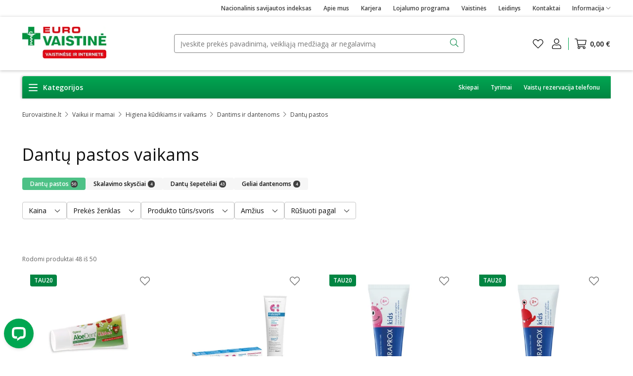

--- FILE ---
content_type: text/css
request_url: https://www.eurovaistine.lt/build/react_main.a5025e33.css
body_size: 75500
content:
@charset "UTF-8";@import url(https://fonts.googleapis.com/css2?family=Open+Sans:wght@300;400;500;600;700&display=swap);@import url(https://fonts.googleapis.com/css2?family=Roboto:wght@300;400;500;700&display=swap);.tooltipContainer{align-items:center;display:flex}.tooltipContainer>.tooltipContainer__portal{background:var(--grey160);border-radius:5px;color:var(--white);font-size:11px;font-weight:400;line-height:normal;max-width:140px;padding:6px 10px;text-align:center;white-space:normal;word-break:normal;z-index:999}.tooltipContainer>.tooltipContainer__portal.success{background:var(--status-green);opacity:1}.tooltipContainer>.tooltipContainer__portal.danger{background:var(--red100-main);opacity:1}.eurovaistine-app-theme:root,:root.eurovaistine-theme{--attribute-button-bg:var(--grey20);--attribute-button-bg-hover:var(--grey40);--btn-bradius:4px;--btn-color-primary:var(--white);--btn-color-primaty-active:var(--white);--btn-background-primary:var(--green-gradient);--btn-background-primary-active:var(--green-gradient-darker);--btn-color-default:var(--green100-main);--btn-color-default-active:var(--white);--btn-background-default:var(--white);--btn-background-default-active:var(--green-gradient-darker);--btn-color-link:var(--green100-main);--btn-color-link-active:var(--green110)}:root.azeta-theme{--attribute-button-bg:var(--grey20);--attribute-button-bg-hover:var(--mint40);--btn-bradius:0px;--btn-color-primary:var(--white);--btn-color-primaty-active:var(--white);--btn-background-primary:var(--mint100-main);--btn-background-primary-active:var(--mint110);--btn-color-default:var(--mint110);--btn-color-default-active:var(--white);--btn-background-default:var(--white);--btn-background-default-active:var(--mint110);--btn-color-link:var(--mint110);--btn-color-link-active:var(--mint120)}.evBtn{align-items:center;border:1px solid transparent;border-radius:var(--btn-bradius);cursor:pointer;display:flex;font-weight:700;justify-content:center;padding:8px 16px;text-align:center}.evBtn.align-icon-right{flex-direction:row-reverse;gap:8px}.evBtn.align-icon-right .iconWithLabel{margin-right:0}.evBtn.btn-color-grey span svg{color:var(--grey160)}.evBtn.evBtnFullwidth{width:100%}.evBtn.evBtnAuto{min-width:auto}.evBtn:active,.evBtn:active:focus,.evBtn:focus,.evBtn:hover{text-decoration:none}.evBtn[aria-disabled=true],.evBtn[disabled]{box-shadow:none;cursor:not-allowed;text-decoration:none}.evBtnPrimary{background:var(--btn-background-primary);border-radius:var(--btn-bradius);color:var(--btn-color-primary)}.evBtnPrimary:not(:disabled):not([aria-disabled=true]):focus,.evBtnPrimary:not(:disabled):not([aria-disabled=true]):hover{background:var(--btn-background-primary-active);color:var(--btn-color-primaty-active)}.evBtnPrimary:not(:disabled):not([aria-disabled=true]):active{box-shadow:1px 2px 4px rgba(0,0,0,.2)}.evBtnPrimary[aria-disabled=true],.evBtnPrimary[disabled]{background:var(--grey40)}.evBtnDefault{background:var(--btn-background-default);border:1px solid var(--btn-color-default);color:var(--btn-color-default)}.evBtnDefault:not(:disabled):not([aria-disabled=true]):focus,.evBtnDefault:not(:disabled):not([aria-disabled=true]):hover{background:var(--btn-background-default-active);color:var(--btn-color-default-active)}.evBtnDefault:not(:disabled):not([aria-disabled=true]):active{box-shadow:1px 2px 4px rgba(0,0,0,.2)}.evBtnDefault[aria-disabled=true],.evBtnDefault[disabled]{border-color:var(--grey40);color:var(--grey40)}.evBtnLink{background:unset;color:var(--btn-color-link)}.evBtnLink:not(:disabled):not([aria-disabled=true]):active,.evBtnLink:not(:disabled):not([aria-disabled=true]):focus,.evBtnLink:not(:disabled):not([aria-disabled=true]):hover{color:var(--btn-color-link-active)}.evBtnLink[aria-disabled=true],.evBtnLink[disabled]{color:var(--grey40)}.evBtnMedLarge{font-size:14px;font-weight:700;min-width:220px;padding:8px 16px}.evBtnLarge{font-size:15px;font-weight:600;min-width:240px;padding:6px 35px}.evBtnMedium{font-size:14px;font-weight:600;min-width:120px;padding:8px 16px}.evBtnWithTooltipWrapper{display:flex}.iconWithLabel{display:flex;margin-right:8px}.attributeButton{align-items:center;background:var(--attribute-button-bg);border:none;border-radius:4px;color:var(--black);display:flex;height:20px;padding:4px 8px}.attributeButton:hover{background:var(--attribute-button-bg-hover)}.attributeButton>svg{align-items:center;display:flex}.attributeButtonLabel{font-size:10px;line-height:16px;margin-right:8px;max-width:250px;overflow:hidden;text-overflow:ellipsis;white-space:nowrap}.evBtnIcon,.evBtnIconBordered,.evBtnText{background:unset;padding:0}.evBtnIconBordered{box-shadow:1px 1px 4px rgba(0,0,0,.2);height:40px;width:40px}.evBtn__Loader{align-items:center;display:flex;height:20px;justify-content:center}.evBtn__Loader>svg{-webkit-animation:rotation 1.6s linear infinite;animation:rotation 1.6s linear infinite}@-webkit-keyframes rotation{0%{-webkit-transform:rotate(0deg);transform:rotate(0deg)}to{-webkit-transform:rotate(1turn);transform:rotate(1turn)}}@keyframes rotation{0%{-webkit-transform:rotate(0deg);transform:rotate(0deg)}to{-webkit-transform:rotate(1turn);transform:rotate(1turn)}}.evAppBackIcon svg{fill:var(--grey160)}.react-calendar{background:#fff;border:1px solid #a0a096;font-family:Arial,Helvetica,sans-serif;line-height:1.125em;max-width:100%;width:350px}.react-calendar--doubleView{width:700px}.react-calendar--doubleView .react-calendar__viewContainer{display:flex;margin:-.5em}.react-calendar--doubleView .react-calendar__viewContainer>*{margin:.5em;width:50%}.react-calendar,.react-calendar *,.react-calendar :after,.react-calendar :before{box-sizing:border-box}.react-calendar button{border:0;margin:0;outline:none}.react-calendar button:enabled:hover{cursor:pointer}.react-calendar__navigation{display:flex;height:44px;margin-bottom:1em}.react-calendar__navigation button{background:none;min-width:44px}.react-calendar__navigation button:disabled{background-color:#f0f0f0}.react-calendar__navigation button:enabled:focus,.react-calendar__navigation button:enabled:hover{background-color:#e6e6e6}.react-calendar__month-view__weekdays{font:inherit;font-size:.75em;font-weight:700;text-align:center;text-transform:uppercase}.react-calendar__month-view__weekdays__weekday{padding:.5em}.react-calendar__month-view__weekNumbers .react-calendar__tile{align-items:center;display:flex;font:inherit;font-size:.75em;font-weight:700;justify-content:center}.react-calendar__month-view__days__day--weekend{color:#d10000}.react-calendar__century-view__decades__decade--neighboringCentury,.react-calendar__decade-view__years__year--neighboringDecade,.react-calendar__month-view__days__day--neighboringMonth{color:#757575}.react-calendar__century-view .react-calendar__tile,.react-calendar__decade-view .react-calendar__tile,.react-calendar__year-view .react-calendar__tile{padding:2em .5em}.react-calendar__tile{background:none;font-size:.833em;line-height:16px;font:inherit;max-width:100%;padding:10px 6.6667px;text-align:center}.react-calendar__tile:disabled{background-color:#f0f0f0;color:#ababab}.react-calendar__century-view__decades__decade--neighboringCentury:disabled,.react-calendar__decade-view__years__year--neighboringDecade:disabled,.react-calendar__month-view__days__day--neighboringMonth:disabled{color:#cdcdcd}.react-calendar__tile:enabled:focus,.react-calendar__tile:enabled:hover{background-color:#e6e6e6}.react-calendar__tile--now{background:#ffff76}.react-calendar__tile--now:enabled:focus,.react-calendar__tile--now:enabled:hover{background:#ffffa9}.react-calendar__tile--hasActive{background:#76baff}.react-calendar__tile--hasActive:enabled:focus,.react-calendar__tile--hasActive:enabled:hover{background:#a9d4ff}.react-calendar__tile--active{background:#006edc;color:#fff}.react-calendar__tile--active:enabled:focus,.react-calendar__tile--active:enabled:hover{background:#1087ff}.react-calendar--selectRange .react-calendar__tile--hover{background-color:#e6e6e6}.evCalendar{border-color:var(--grey20);border-radius:8px;margin:0 auto;padding:16px 8px;width:100%}.evCalendar .react-calendar__navigation button{background-color:var(--white);color:var(--grey160);font-weight:600}.evCalendar .react-calendar__navigation button:focus,.evCalendar .react-calendar__navigation button:hover{background-color:var(--white)!important}.evCalendar .react-calendar__navigation__arrow{font-size:30px}.evCalendar .react-calendar__navigation__arrow:hover,.evCalendar .react-calendar__navigation__label:hover{background-color:var(--white)!important}.evCalendar .react-calendar__month-view__weekdays{background-color:var(--grey10)}.evCalendar .react-calendar__month-view__days__day--neighboringMonth{color:var(--grey40)}.evCalendar .react-calendar__month-view__days__day{background-color:var(--green10);color:var(--grey160)}.evCalendar .react-calendar__month-view__days__day:disabled,.evCalendar .react-calendar__month-view__days__day:disabled:hover{background-color:var(--white);color:var(--grey100-main)}.evCalendar .react-calendar__month-view__days__day:hover{background-color:var(--green10);color:var(--grey160)}.evCalendar .react-calendar__tile--rangeEnd,.evCalendar .react-calendar__tile--rangeStart{background-color:var(--green130)!important;border-radius:4px;color:var(--white)!important}.evCalendar .react-calendar__tile--rangeEnd:hover,.evCalendar .react-calendar__tile--rangeStart:hover{background-color:var(--green130)!important;color:var(--white)!important}.evCalendar.react-calendar button:focus-visible{outline:auto}.evDropdown{margin:0 auto;min-width:60px;position:relative}.evDropdown button{border:none;padding:0;width:100%}.evDropdown button>span{align-items:center;color:var(--black);display:flex;font-size:14px;font-weight:500;height:31px;justify-content:space-between;line-height:20px;min-width:60px;padding:8px 12px;width:100%}@media (max-width:767.98px){.evDropdown button>span{height:38px}}.evDropdown .dropdownHeader{background:var(--white);border:1px solid var(--black);border-radius:4px;margin-bottom:0;overflow:hidden}.evDropdown .dropdownHeader>span>svg{color:var(--grey140);transition:all .2s}.evDropdown .dropdownHeader>span>svg.isOpened{display:none}.evDropdown .dropdownHeader__opened{border-bottom:0;border-bottom-left-radius:0;border-bottom-right-radius:0;border-color:var(--grey40)}.evDropdown .dropdownContent{background:var(--white);border:1px solid var(--grey40);border-bottom-left-radius:4px;border-bottom-right-radius:4px;border-top:0;overflow:hidden;position:absolute;width:100%;z-index:100}.evDropdown .dropdownContent button.selected *,.evDropdown .dropdownContent button:hover *{background:var(--grey20)}.inlinePriceBadge{align-items:center;display:inline-flex;font-weight:400!important}.inlinePriceBadge__oldPrice{margin-right:4px}.inlinePriceBadge__price{color:var(--green130);font-weight:600;margin-left:4px}.inlinePriceBadge svg{margin-left:8px}:root,:root.eurovaistine-app-theme{--input-search-border-color:var(--grey120);--input-search-border-color-active:var(--grey160);--input-background:var(--white);--input-disabled-color:var(--grey40);--input-border-default:var(--grey100-main);--input-suffix-color:var(--grey140);--input-placeholder:var(--grey120)}.eurovaistine-app-theme:root,:root.eurovaistine-theme{--input-bradius:4px;--inputSearch-fill-color:var(--green120);--inputSearch-close-content:url("data:image/svg+xml;charset=utf-8,%3Csvg xmlns='http://www.w3.org/2000/svg' viewBox='0 0 512 512'%3E%3Cpath fill='%23018542' d='M256 8C119 8 8 119 8 256s111 248 248 248 248-111 248-248S393 8 256 8zm0 464c-118.7 0-216-96.1-216-216 0-118.7 96.1-216 216-216 118.7 0 216 96.1 216 216 0 118.7-96.1 216-216 216zm94.8-285.3L281.5 256l69.3 69.3c4.7 4.7 4.7 12.3 0 17l-8.5 8.5c-4.7 4.7-12.3 4.7-17 0L256 281.5l-69.3 69.3c-4.7 4.7-12.3 4.7-17 0l-8.5-8.5c-4.7-4.7-4.7-12.3 0-17l69.3-69.3-69.3-69.3c-4.7-4.7-4.7-12.3 0-17l8.5-8.5c4.7-4.7 12.3-4.7 17 0l69.3 69.3 69.3-69.3c4.7-4.7 12.3-4.7 17 0l8.5 8.5c4.6 4.7 4.6 12.3 0 17z'/%3E%3C/svg%3E");--input-currency-bradius:4px}:root.azeta-theme{--input-bradius:0px;--inputSearch-fill-color:var(--mint120);--inputSearch-close-content:url("data:image/svg+xml;charset=utf-8,%3Csvg xmlns='http://www.w3.org/2000/svg' viewBox='0 0 512 512'%3E%3Cpath fill='%2323aa9d' d='M256 8C119 8 8 119 8 256s111 248 248 248 248-111 248-248S393 8 256 8zm0 464c-118.7 0-216-96.1-216-216 0-118.7 96.1-216 216-216 118.7 0 216 96.1 216 216 0 118.7-96.1 216-216 216zm94.8-285.3L281.5 256l69.3 69.3c4.7 4.7 4.7 12.3 0 17l-8.5 8.5c-4.7 4.7-12.3 4.7-17 0L256 281.5l-69.3 69.3c-4.7 4.7-12.3 4.7-17 0l-8.5-8.5c-4.7-4.7-4.7-12.3 0-17l69.3-69.3-69.3-69.3c-4.7-4.7-4.7-12.3 0-17l8.5-8.5c4.7-4.7 12.3-4.7 17 0l69.3 69.3 69.3-69.3c4.7-4.7 12.3-4.7 17 0l8.5 8.5c4.6 4.7 4.6 12.3 0 17z'/%3E%3C/svg%3E");--input-currency-bradius:2px}.evInput{appearance:none;-moz-appearance:none;-webkit-appearance:none;background-clip:padding-box;background-color:var(--input-background);border:1px solid var(--input-border-default);border-radius:var(--input-bradius);color:var(--black);display:block;font-size:16px;line-height:22px;padding:var(--space-xxs) 24px var(--space-xxs) var(--space-sm);transition:border-color .15s ease-in-out,box-shadow .15s ease-in-out;width:100%}.evInput input[type=number]::-webkit-inner-spin-button,.evInput input[type=number]::-webkit-outer-spin-button{appearance:none;-moz-appearance:none;-webkit-appearance:none}.evInput:focus,.evInput:hover{border:1px solid var(--input-suffix-color)}.evInput:disabled{border:1px solid var(--input-disabled-color);color:var(--input-disabled-color)}.evInput:disabled::-webkit-input-placeholder{color:var(--input-disabled-color)}.evInput:disabled::-moz-placeholder{color:var(--input-disabled-color)}.evInput:disabled::placeholder{color:var(--input-disabled-color)}.evInput:disabled:-ms-input-placeholder{color:var(--input-disabled-color)}.evInput:disabled::-ms-input-placeholder{color:var(--input-disabled-color)}.searchFieldInput{position:relative}.searchFieldInput input[type=search]::-webkit-search-cancel-button{-webkit-appearance:none;content:var(--inputSearch-close-content);height:17px;width:17px}@media (min-width:768px){.searchFieldInput input[type=search]::-webkit-search-cancel-button{display:none}}.searchFieldInput_placeholder{align-items:center;bottom:0;display:flex;flex-direction:row-reverse;gap:8px;height:38px;justify-content:center;pointer-events:none;position:absolute;width:100%}.searchFieldInput_placeholder_text{color:var(--input-placeholder);font-size:14px}.searchFieldInput_placeholder_text--disabled{color:var(--grey40)}.searchFieldInput input{height:38px}.searchFieldInput input::-webkit-input-placeholder{color:transparent;font-size:14px}.searchFieldInput input::-moz-placeholder{color:transparent;font-size:14px}.searchFieldInput input::placeholder{color:transparent;font-size:14px}@media (min-width:768px){.searchFieldInput input::-webkit-input-placeholder{color:var(--input-placeholder)}.searchFieldInput input::-moz-placeholder{color:var(--input-placeholder)}.searchFieldInput input:-ms-input-placeholder{color:var(--input-placeholder)}.searchFieldInput input::placeholder{color:var(--input-placeholder)}}.searchFieldInput input:-ms-input-placeholder{color:transparent;font-size:14px}@media (min-width:768px){.searchFieldInput input:-ms-input-placeholder{color:var(--input-placeholder)}}.searchFieldInput input::-ms-input-placeholder{color:transparent;font-size:14px}@media (min-width:768px){.searchFieldInput input::-ms-input-placeholder{color:var(--input-placeholder)}}.searchFieldInput input:not(:-moz-placeholder-shown)+.searchFieldInput_placeholder{display:none}.searchFieldInput input:not(:-ms-input-placeholder)+.searchFieldInput_placeholder{display:none}.searchFieldInput input:not(:placeholder-shown)+.searchFieldInput_placeholder{display:none}@media (min-width:768px){.searchFieldInput input:not(:-moz-placeholder-shown)+.searchFieldInput_placeholder{display:block}.searchFieldInput input:not(:-ms-input-placeholder)+.searchFieldInput_placeholder{display:block}.searchFieldInput input:not(:placeholder-shown)+.searchFieldInput_placeholder{display:block}}.searchFieldInput input:focus+.searchFieldInput_placeholder{display:none}.searchFieldInput input:focus::-webkit-input-placeholder{color:var(--input-placeholder);font-size:14px}.searchFieldInput input:focus::-moz-placeholder{color:var(--input-placeholder);font-size:14px}.searchFieldInput input:focus::placeholder{color:var(--input-placeholder);font-size:14px}.searchFieldInput input:focus:-ms-input-placeholder{color:var(--input-placeholder);font-size:14px}.searchFieldInput input:focus::-ms-input-placeholder{color:var(--input-placeholder);font-size:14px}.searchFieldInput .searchFieldInputIcon{fill:var(--green120)}.searchFieldInput .searchFieldInputIcon--disabled{fill:var(--green40)}@media (min-width:768px){.searchFieldInput>.searchFieldInputIcon{position:absolute;right:12px;top:50%;-webkit-transform:translateY(-50%);transform:translateY(-50%)}}.evInputCurrency{display:inline-block;position:relative;width:66px}.evInputCurrency .evInput{border-radius:var(--input-currency-bradius);height:34px}.evInputCurrency:after{bottom:6px;color:var(--input-suffix-color);content:"€";font-size:16px;line-height:22px;position:absolute;right:var(--space-sm)}.evInputCurrency.disabled:after{color:var(--input-disabled-color)}.evInputCurrency label{color:var(--input-suffix-color);display:block;font-size:10px;font-weight:600;line-height:14px;margin-bottom:4px}.evInputError{color:var(--red100-main);font-size:12px;line-height:18px}.evLink{font-weight:400;text-decoration:none}.evLink,.evLink:active,.evLink:focus,.evLink:hover{color:var(--black)}.eurovaistine-app-theme:root,:root.eurovaistine-theme{--lng-switcher-color:var(--green110)}:root.azeta-theme{--lng-switcher-color:var(--mint110)}.languageSwitcherMobile{border-bottom:1px solid var(--grey40);padding:var(--space-md) 0}.languageSwitcherMobile .language{color:var(--lng-switcher-color);font-size:14px;font-weight:700;line-height:21px;padding:var(--space-md)}.languageSwitcherMobile .language.selected{color:var(--grey100-main)}.languageSwitcherMobile .language:hover{cursor:pointer;text-decoration:none}.languageSwitcherDesktop .language{color:var(--grey160)}.languageSwitcherDesktop .language.selected{color:var(--grey100-main)}.eurovaistine-app-theme:root,:root.eurovaistine-theme{--loader-color:var(--green100-main)}:root.azeta-theme{--loader-color:var(--mint100-main)}.loaderContainer{text-align:center}.lds-ellipsis{display:inline-block;height:80px;position:relative;width:80px}.lds-ellipsis div{-webkit-animation-timing-function:cubic-bezier(0,1,1,0);animation-timing-function:cubic-bezier(0,1,1,0);background:var(--loader-color);border-radius:50%;height:13px;position:absolute;top:33px;width:13px}.lds-ellipsis div:first-child{-webkit-animation:lds-ellipsis1 .6s infinite;animation:lds-ellipsis1 .6s infinite;left:8px}.lds-ellipsis div:nth-child(2){left:8px}.lds-ellipsis div:nth-child(2),.lds-ellipsis div:nth-child(3){-webkit-animation:lds-ellipsis2 .6s infinite;animation:lds-ellipsis2 .6s infinite}.lds-ellipsis div:nth-child(3){left:32px}.lds-ellipsis div:nth-child(4){-webkit-animation:lds-ellipsis3 .6s infinite;animation:lds-ellipsis3 .6s infinite;left:56px}@-webkit-keyframes lds-ellipsis1{0%{-webkit-transform:scale(0);transform:scale(0)}to{-webkit-transform:scale(1);transform:scale(1)}}@keyframes lds-ellipsis1{0%{-webkit-transform:scale(0);transform:scale(0)}to{-webkit-transform:scale(1);transform:scale(1)}}@-webkit-keyframes lds-ellipsis3{0%{-webkit-transform:scale(1);transform:scale(1)}to{-webkit-transform:scale(0);transform:scale(0)}}@keyframes lds-ellipsis3{0%{-webkit-transform:scale(1);transform:scale(1)}to{-webkit-transform:scale(0);transform:scale(0)}}@-webkit-keyframes lds-ellipsis2{0%{-webkit-transform:translate(0);transform:translate(0)}to{-webkit-transform:translate(24px);transform:translate(24px)}}@keyframes lds-ellipsis2{0%{-webkit-transform:translate(0);transform:translate(0)}to{-webkit-transform:translate(24px);transform:translate(24px)}}.evPanel{border:1px solid transparent;-o-border-image:initial;border-image:initial;border-radius:4px;font-size:12px;margin:8px 0 20px;max-width:100%;padding:3px 6px;width:auto}.evPanel-green{background:#d2f8dc;color:#009040}.evPanel-red{background-color:#ffedec;border-color:#da7c7c;color:#e12116}.evPanel-yellow{background-color:#fffdc3;border-color:#bdbb80;color:#616159}.evDisclaimer{background:#f9f9f9;border:1px solid #aeaeae;border-radius:2px;display:block;margin:5px 0;padding:5px;width:95%}@media (max-width:767.98px){.evDisclaimer{width:85%}}@media (min-width:768px) and (max-width:991.98px){.evDisclaimer{width:90%}}@media (min-width:992px) and (max-width:1199.98px){.evDisclaimer{width:85%}}.evTextBreak{word-wrap:break-word!important;word-break:break-word!important}.rc-slider{border-radius:6px;height:14px;padding:5px 0;position:relative;touch-action:none;width:100%}.rc-slider,.rc-slider *{-webkit-tap-highlight-color:rgba(0,0,0,0);box-sizing:border-box}.rc-slider-rail{background-color:#e9e9e9;width:100%}.rc-slider-rail,.rc-slider-track{border-radius:6px;height:4px;position:absolute}.rc-slider-track{background-color:#abe2fb}.rc-slider-handle{background-color:#fff;border:2px solid #96dbfa;border-radius:50%;cursor:pointer;cursor:grab;height:14px;margin-top:-5px;opacity:.8;position:absolute;touch-action:pan-x;width:14px}.rc-slider-handle-dragging.rc-slider-handle-dragging.rc-slider-handle-dragging{border-color:#57c5f7;box-shadow:0 0 0 5px #96dbfa}.rc-slider-handle:focus{box-shadow:none;outline:none}.rc-slider-handle:focus-visible{border-color:#2db7f5;box-shadow:0 0 0 3px #96dbfa}.rc-slider-handle-click-focused:focus{border-color:#96dbfa;box-shadow:unset}.rc-slider-handle:hover{border-color:#57c5f7}.rc-slider-handle:active{border-color:#57c5f7;box-shadow:0 0 5px #57c5f7;cursor:grabbing}.rc-slider-mark{font-size:12px;left:0;position:absolute;top:18px;width:100%}.rc-slider-mark-text{color:#999;cursor:pointer;display:inline-block;position:absolute;text-align:center;vertical-align:middle}.rc-slider-mark-text-active{color:#666}.rc-slider-step{background:transparent;height:4px;pointer-events:none;position:absolute;width:100%}.rc-slider-dot{background-color:#fff;border:2px solid #e9e9e9;border-radius:50%;bottom:-2px;cursor:pointer;height:8px;position:absolute;vertical-align:middle;width:8px}.rc-slider-dot-active{border-color:#96dbfa}.rc-slider-dot-reverse{margin-right:-4px}.rc-slider-disabled{background-color:#e9e9e9}.rc-slider-disabled .rc-slider-track{background-color:#ccc}.rc-slider-disabled .rc-slider-dot,.rc-slider-disabled .rc-slider-handle{background-color:#fff;border-color:#ccc;box-shadow:none;cursor:not-allowed}.rc-slider-disabled .rc-slider-dot,.rc-slider-disabled .rc-slider-mark-text{cursor:not-allowed!important}.rc-slider-vertical{height:100%;padding:0 5px;width:14px}.rc-slider-vertical .rc-slider-rail{height:100%;width:4px}.rc-slider-vertical .rc-slider-track{bottom:0;left:5px;width:4px}.rc-slider-vertical .rc-slider-handle{margin-left:-5px;margin-top:0;touch-action:pan-y}.rc-slider-vertical .rc-slider-mark{height:100%;left:18px;top:0}.rc-slider-vertical .rc-slider-step{height:100%;width:4px}.rc-slider-vertical .rc-slider-dot{margin-left:-2px}.rc-slider-tooltip-zoom-down-appear,.rc-slider-tooltip-zoom-down-enter,.rc-slider-tooltip-zoom-down-leave{-webkit-animation-duration:.3s;animation-duration:.3s;-webkit-animation-fill-mode:both;animation-fill-mode:both;-webkit-animation-play-state:paused;animation-play-state:paused;display:block!important}.rc-slider-tooltip-zoom-down-appear.rc-slider-tooltip-zoom-down-appear-active,.rc-slider-tooltip-zoom-down-enter.rc-slider-tooltip-zoom-down-enter-active{-webkit-animation-name:rcSliderTooltipZoomDownIn;animation-name:rcSliderTooltipZoomDownIn;-webkit-animation-play-state:running;animation-play-state:running}.rc-slider-tooltip-zoom-down-leave.rc-slider-tooltip-zoom-down-leave-active{-webkit-animation-name:rcSliderTooltipZoomDownOut;animation-name:rcSliderTooltipZoomDownOut;-webkit-animation-play-state:running;animation-play-state:running}.rc-slider-tooltip-zoom-down-appear,.rc-slider-tooltip-zoom-down-enter{-webkit-animation-timing-function:cubic-bezier(.23,1,.32,1);animation-timing-function:cubic-bezier(.23,1,.32,1);-webkit-transform:scale(0);transform:scale(0)}.rc-slider-tooltip-zoom-down-leave{-webkit-animation-timing-function:cubic-bezier(.755,.05,.855,.06);animation-timing-function:cubic-bezier(.755,.05,.855,.06)}@-webkit-keyframes rcSliderTooltipZoomDownIn{0%{opacity:0;-webkit-transform:scale(0);transform:scale(0);-webkit-transform-origin:50% 100%;transform-origin:50% 100%}to{-webkit-transform:scale(1);transform:scale(1);-webkit-transform-origin:50% 100%;transform-origin:50% 100%}}@keyframes rcSliderTooltipZoomDownIn{0%{opacity:0;-webkit-transform:scale(0);transform:scale(0);-webkit-transform-origin:50% 100%;transform-origin:50% 100%}to{-webkit-transform:scale(1);transform:scale(1);-webkit-transform-origin:50% 100%;transform-origin:50% 100%}}@-webkit-keyframes rcSliderTooltipZoomDownOut{0%{-webkit-transform:scale(1);transform:scale(1);-webkit-transform-origin:50% 100%;transform-origin:50% 100%}to{opacity:0;-webkit-transform:scale(0);transform:scale(0);-webkit-transform-origin:50% 100%;transform-origin:50% 100%}}@keyframes rcSliderTooltipZoomDownOut{0%{-webkit-transform:scale(1);transform:scale(1);-webkit-transform-origin:50% 100%;transform-origin:50% 100%}to{opacity:0;-webkit-transform:scale(0);transform:scale(0);-webkit-transform-origin:50% 100%;transform-origin:50% 100%}}.rc-slider-tooltip{left:-9999px;position:absolute;top:-9999px;visibility:visible}.rc-slider-tooltip,.rc-slider-tooltip *{-webkit-tap-highlight-color:rgba(0,0,0,0);box-sizing:border-box}.rc-slider-tooltip-hidden{display:none}.rc-slider-tooltip-placement-top{padding:4px 0 8px}.rc-slider-tooltip-inner{background-color:#6c6c6c;border-radius:6px;box-shadow:0 0 4px #d9d9d9;color:#fff;font-size:12px;height:24px;line-height:1;min-width:24px;padding:6px 2px;text-align:center;text-decoration:none}.rc-slider-tooltip-arrow{border-color:transparent;border-style:solid;height:0;position:absolute;width:0}.rc-slider-tooltip-placement-top .rc-slider-tooltip-arrow{border-top-color:#6c6c6c;border-width:4px 4px 0;bottom:4px;left:50%;margin-left:-4px}.rc-slider{border-radius:4px;height:10px;padding:0}.rc-slider .rc-slider-handle{border:none;box-shadow:1px 1px 4px 1px rgba(0,0,0,.25);height:16px;margin-top:-6px;opacity:1;width:16px}.rc-slider .rc-slider-handle:focus-visible{outline:auto;outline-offset:2px}.rc-slider .rc-slider-handle:focus{outline:auto;outline-offset:2px}@media (max-width:767.98px){.rc-slider .rc-slider-handle{height:24px;margin-top:-10px;width:24px}}.rc-slider .rc-slider-track{background-color:var(--green70);border-radius:4px;height:3px}@media (max-width:767.98px){.rc-slider .rc-slider-track{height:5px}}.rc-slider .rc-slider-rail{background-color:var(--grey60);border-radius:4px;height:3px}@media (max-width:767.98px){.rc-slider .rc-slider-rail{height:5px}}.rc-slider .rc-slider-step{height:3px}@media (max-width:767.98px){.rc-slider .rc-slider-step{height:5px}}.rc-slider-handle-dragging.rc-slider-handle-dragging.rc-slider-handle-dragging{box-shadow:1px 1px 4px 1px rgba(0,0,0,.5)}.eurovaistine-app-theme:root,:root.eurovaistine-theme{--spinner-color:var(--green100-main)}:root.azeta-theme{--spinner-color:var(--mint100-main)}.evSpinner{-webkit-animation:spin 1.2s linear infinite;animation:spin 1.2s linear infinite;border:4px solid var(--spinner-color);border-color:var(--spinner-color) transparent var(--spinner-color) transparent;border-radius:50%;display:block;margin:auto;z-index:997!important}.evSpinner--small{border-width:2px;margin:0}@-webkit-keyframes spin{0%{-webkit-transform:rotate(0deg);transform:rotate(0deg)}to{-webkit-transform:rotate(1turn);transform:rotate(1turn)}}@keyframes spin{0%{-webkit-transform:rotate(0deg);transform:rotate(0deg)}to{-webkit-transform:rotate(1turn);transform:rotate(1turn)}}.categoryTag{align-items:center;background:var(--grey10);border:none;border-radius:4px;box-sizing:border-box;cursor:pointer;display:flex;height:25px;justify-content:center;padding:8px 16px}.categoryTag.primary:hover{background:var(--grey20);text-decoration:none}.categoryTag.secondary{background:var(--white);box-shadow:1px 1px 4px rgba(0,0,0,.25)}.categoryTag.secondary>.tagTitle{color:var(--green120)}.categoryTag.secondary>.tagCount{background:var(--grey10);color:var(--black)}.categoryTag.secondary:hover{border:1px solid var(--grey20);text-decoration:none}.categoryTag.active{background:var(--green70);cursor:default}.categoryTag.active>.tagTitle{color:var(--white)}.categoryTag.active.categoryTag.secondary{background:var(--green120)}.categoryTag.active:hover{border:none;text-decoration:none}.tagTitle{color:var(--black);font-size:12px;font-weight:600;line-height:18px}.tagCount{background:var(--grey160);border-radius:6px;color:var(--white);font-size:8px;font-weight:600;line-height:12px;margin-left:4px;min-width:14px;padding:1px 2px;text-align:center}.evTooltip{position:relative}.evTooltip:hover .evTooltipText{display:block}.evTooltip .evTooltipText{display:none;font-weight:400}.eurovaistine-app-theme:root .infoTooltip svg,:root.eurovaistine-theme .infoTooltip svg{height:14px;width:14px}:root.azeta-theme .infoTooltip svg{height:16px;width:16px}.infoTooltip{display:flex;line-height:1;margin:0 5px}script[data-component-name=InfoTooltip]+div{align-items:center;display:inline-flex}.product-card script[data-component-name=InfoTooltip]+div{display:block}.labelWithTooltip{display:flex}.labelWithTooltip-tooltip{align-items:center;display:flex;margin:0 4px}.accordionContainer{background:var(--white);border-radius:4px;box-shadow:1px 1px 4px 1px rgba(0,0,0,.2);margin-bottom:16px;position:relative}@media (max-width:767.98px){.accordionContainer{margin-bottom:12px}}.accordionContainer__buttonBlock_button{display:flex;justify-content:space-between;padding:16px 32px;width:100%}@media (max-width:767.98px){.accordionContainer__buttonBlock_button{padding:12px 16px}}.accordionContainer__buttonBlock_button--small{padding:12px 16px}.accordionContainer__buttonBlock_button span{display:flex;justify-content:space-between;width:100%}.accordionContainer__buttonBlock_button span .accordionContainer__buttonBlock_button_title{color:var(--black);display:flex;font-size:18px;font-weight:400;gap:8px;line-height:27px;margin:0;padding:0}@media (max-width:767.98px){.accordionContainer__buttonBlock_button span .accordionContainer__buttonBlock_button_title{font-size:12px;line-height:18px}}.accordionContainer__buttonBlock_button span .accordionContainer__buttonBlock_button_title--small{font-size:14px;line-height:21px}.accordionContainer__buttonBlock_button span .accordionContainer__buttonBlock_button_icon{align-items:center;cursor:pointer;display:flex;width:auto}.accordionContainer__buttonBlock_button span .accordionContainer__buttonBlock_button_icon svg{fill:var(--black);height:20px;width:30px}@media (max-width:767.98px){.accordionContainer__buttonBlock_button span .accordionContainer__buttonBlock_button_icon svg{height:12px;width:22px}}.accordionContainer__buttonBlock_button span .accordionContainer__buttonBlock_button_icon.rotate svg{-webkit-transform:rotate(180deg);transform:rotate(180deg)}.accordionContainer__buttonBlock_button span .accordionContainer__buttonBlock_button_icon--small svg{fill:var(--black);height:10px;width:20px}.accordionContainer__content{font-size:14px;height:0;line-height:21px;margin:0;overflow:hidden;padding:0 32px;transition:height .2s linear}.accordionContainer__content a{color:var(--grey170)}.accordionContainer__content a:hover{color:inherit;text-decoration:underline}@media (max-width:767.98px){.accordionContainer__content{font-size:10px;padding:0 16px}}.accordionContainer__content--small{padding:0 16px}.descriptionExpandableBottom__beforeFooter{opacity:1}.descriptionExpandableBottom__beforeFooter--hidden{opacity:0}.descriptionExpandableBottomContainer{width:100%}.descriptionExpandableBottomContainer .descriptionContent{color:var(--grey140);display:block;font-size:12px;font-weight:400;line-height:normal;text-align:justify}.descriptionExpandableBottomContainer .descriptionContent.isMoreContent{height:100px;-webkit-mask-image:linear-gradient(to bottom,var(--black),transparent);mask-image:linear-gradient(to bottom,var(--black),transparent);overflow:hidden}.descriptionExpandableBottomContainer .descriptionContent.openContent{height:100%;-webkit-mask-image:initial;mask-image:unset}.descriptionExpandableBottomContainer .showMoreArrowButton{background-color:transparent;border:none;display:flex;justify-content:center;position:relative;width:100%}.descriptionExpandableBottomContainer .showMoreArrowButton.rotateButton{-webkit-transform:rotate(180deg);transform:rotate(180deg)}.descriptionExpandableBottomContainer .showMoreArrowButton svg{color:var(--grey100-main);height:19px;width:29px}@media (max-width:767.98px){.descriptionExpandableBottomContainer .showMoreArrowButton svg{height:11px;width:22px}}.descriptionExpandableTop{line-height:18px}.descriptionExpandableTop__content{color:var(--grey140);margin:4px 0 24px}.descriptionExpandableTop__content,.descriptionExpandableTop__content--expanded{overflow:visible;padding:0;text-overflow:clip;white-space:normal;width:100%}@media (min-width:768px){.descriptionExpandableTop__content{font-size:10px;margin:8px 0 0}}.descriptionExpandableTop__text{align-items:center;display:flex;font-size:12px;overflow-x:hidden}.descriptionExpandableTop__text>:first-child{overflow:hidden;text-align:justify;text-overflow:ellipsis;white-space:nowrap}.descriptionExpandableTop__text--expanded{display:block}.descriptionExpandableTop__text--expanded>:first-child{overflow:initial;text-align:initial;text-overflow:clip;white-space:normal}.descriptionExpandableTop__text--expanded>*{display:inline}.descriptionExpandableTop__text p{display:inline;margin:0}.descriptionExpandableTop__text p br{display:none}@media (max-width:767.98px){.descriptionExpandableTop__text{font-size:10px}}.descriptionExpandableTop__button{color:var(--grey160);cursor:pointer;display:none;font-weight:700;margin:auto 0}.descriptionExpandableTop__button--expanded{padding-left:2px;position:unset}.descriptionExpandableTop__button--visible{display:inline-block}.evLoader{-webkit-animation:loader-wrapper .2s linear;animation:loader-wrapper .2s linear;background-color:hsla(0,0%,100%,.5);bottom:0;display:flex;height:100%;left:0;position:fixed;top:0;width:100%;z-index:997!important}.evLoader.sectionLoader{position:absolute}@-webkit-keyframes loader-wrapper{0%{opacity:0}to{opacity:1}}@keyframes loader-wrapper{0%{opacity:0}to{opacity:1}}.eurovaistine-app-theme:root,:root.eurovaistine-theme{--btn-label-bradius:4px;--btn-label-color-primary:var(--green120);--btn-label-color-secondary:var(--red80);--btn-label-new-color-primary:var(--green70)}:root.azeta-theme{--btn-label-bradius:0;--btn-label-color-primary:var(--mint120);--btn-label-color-secondary:var(--pink100-main);--btn-label-new-color-primary:var(--mint60)}.labelButton{align-items:center;background-color:var(--white);border:1px solid var(--white);border-radius:var(--btn-label-bradius);box-shadow:1px 1px 4px rgba(0,0,0,.25);cursor:pointer;display:flex;flex:1;flex-direction:row;font-size:12px;font-weight:400;justify-content:center;line-height:18px;margin-right:var(--space-xxs);min-height:30px;padding:var(--space-xxs) var(--space-sm);text-align:center;white-space:nowrap;width:-webkit-max-content;width:-moz-max-content;width:max-content;word-break:normal}@media (min-width:768px){.labelButton{flex:0;margin-right:0}}.labelButton:last-child{margin-right:0}.labelButton.redLabel{border:1px solid var(--btn-label-color-secondary);color:var(--btn-label-color-secondary);height:32px}.labelButton.redLabel.active{background-color:var(--btn-label-color-secondary);color:var(--white)}.labelButton.greenLabel{color:var(--btn-label-color-primary);height:32px}.labelButton.greenLabel.active{background-color:var(--btn-label-color-primary);border:1px solid var(--btn-label-color-primary);color:var(--white)}.labelButton.grayLabel{color:var(--grey100-main)}.labelButton.grayLabel.active{background-color:var(--grey100-main);border:1px solid var(--grey100-main);color:var(--white)}.labelButton.grayLabel.active .newLabel{color:var(--grey40)}.labelButton.blackLabel{color:var(--grey120)}.labelButton.blackLabel.active{color:var(--black)}.labelButton.blackBorderedLabel{color:var(--black);font-size:12px;font-weight:700;line-height:18px;margin:0;padding:8px 16px}@media (min-width:768px){.labelButton.blackBorderedLabel{font-size:14px;line-height:21px;padding:8px 24px;-webkit-transform:scale(.99);transform:scale(.99)}.labelButton.blackBorderedLabel:hover{border:1px solid var(--grey20)}}.labelButton.blackBorderedLabel.active{border:1px solid var(--grey160);color:var(--black)}.labelButton svg{margin-right:var(--space-xs)}.labelButton .newLabel{color:var(--btn-label-new-color-primary);margin-right:var(--space-xxxxs)}.eurovaistine-app-theme:root,:root.eurovaistine-theme{--preloader-logo-color:var(--green100-main);--preloader-pulse-color:var(--green70);--preloader-title-color:var(--green100-main)}:root.azeta-theme{--preloader-logo-color:var(--pink100-main);--preloader-pulse-color:var(--pink60);--preloader-title-color:var(--pink100-main)}.pulsingLoaderContainer .pulsingLoader{align-items:center;bottom:0;display:flex;flex-direction:column;height:100%;justify-content:center;left:0;position:fixed;right:0;top:0;width:100%;z-index:10002}.pulsingLoaderContainer .pulsingLoader .pulsingLoaderTitle{color:var(--preloader-title-color);font-size:20px;font-weight:600;margin-top:15px}.pulsingLoaderContainer .pulsingLoader svg{-webkit-animation:pulseAnimation 1.6s ease-in-out infinite;animation:pulseAnimation 1.6s ease-in-out infinite;-webkit-backface-visibility:hidden;backface-visibility:hidden;height:60px;width:60px}.pulsingLoaderContainer .overlay{background-color:var(--white);bottom:0;height:100%;left:0;opacity:.8;position:fixed;right:0;top:0;width:100%;z-index:10001}@-webkit-keyframes pulseAnimation{0%{fill:var(--preloader-pulse-color);-webkit-transform:translateZ(0) scale(1) rotate(.05deg);transform:translateZ(0) scale(1) rotate(.05deg)}50%{fill:var(--preloader-logo-color);-webkit-transform:translateZ(0) scale(1.1) rotate(.05deg);transform:translateZ(0) scale(1.1) rotate(.05deg)}to{fill:var(--preloader-pulse-color);-webkit-transform:translateZ(0) scale(1) rotate(.05deg);transform:translateZ(0) scale(1) rotate(.05deg)}}@keyframes pulseAnimation{0%{fill:var(--preloader-pulse-color);-webkit-transform:translateZ(0) scale(1) rotate(.05deg);transform:translateZ(0) scale(1) rotate(.05deg)}50%{fill:var(--preloader-logo-color);-webkit-transform:translateZ(0) scale(1.1) rotate(.05deg);transform:translateZ(0) scale(1.1) rotate(.05deg)}to{fill:var(--preloader-pulse-color);-webkit-transform:translateZ(0) scale(1) rotate(.05deg);transform:translateZ(0) scale(1) rotate(.05deg)}}.disableScroll{height:100vh;overflow:hidden}@media (max-width:767.98px){.disableScroll{height:100%;inset:0;overflow:hidden;position:fixed}}.headerCart{align-items:center;color:var(--black);display:flex;margin-left:12px}@media (max-width:767.98px){.headerCart{height:60px;margin-left:0;width:20%}}.headerCart:before{background:var(--header-bg-color);content:"";display:block;height:25px;margin-right:12px;width:1px}@media (max-width:767.98px){.headerCart:before{display:none}}.headerCart:hover{color:var(--black);text-decoration:none}.headerCart.active{background-color:var(--grey160)}.headerCart-wrapper{display:flex;max-width:179px;position:relative}.headerCart-wrapper.headerCart-wrapper--withLabel{align-items:center;color:var(--white);display:flex;flex-direction:column;height:60px;justify-content:center;width:100%}@media (max-width:767.98px){.headerCart-wrapper.headerCart-wrapper--withLabel{padding-top:0;width:100%}}.headerCart-wrapper.headerCart-wrapper--withLabel.headerCart-wrapper--active{background-color:var(--grey160);color:var(--white)}.headerCart-wrapper--withLabel{display:block;text-align:center}.headerCart-wrapper--active{color:var(--green120)}.headerCart-wrapper .svgIcon,.headerCart-wrapper svg{display:flex;font-size:21px}.headerCart-amountWrapper{display:flex;position:relative}.headerCart-amount{display:inline-block;font-size:8px;height:12px;line-height:12px;min-width:11px;position:absolute;text-align:center}.headerCart-label{font-size:8px;line-height:12px;margin-top:4px}.headerCart-price{color:var(--black);font-size:14px;font-weight:var(--fontWeightBold);margin:auto auto auto 7px;white-space:nowrap}@media (max-width:767.98px){.headerCart-price{display:none}}.shoppingCart .headerCart-amount{background:var(--green100-main);border-radius:10px;color:var(--white);font-weight:var(--fontWeightBold);left:45%;top:-3px}.shoppingBag .headerCart-amount{background:unset;color:var(--black);font-weight:400;left:50%;top:60%;-webkit-transform:translate(-50%,-50%);transform:translate(-50%,-50%)}.bottomDrawer{background-color:var(--white);border-top-left-radius:20px;border-top-right-radius:20px;bottom:0;display:none;left:0;position:fixed;width:100%;z-index:2147483640}.bottomDrawer.showDrawer{display:block}.bottomDrawer.animate__animated{--animate-duration:0.2s}.bottomDrawer.drawerAuto{height:auto;max-height:100%;overflow:auto}.bottomDrawer.drawerSmall{height:30vh}.bottomDrawer.drawerMedium{height:50vh}.bottomDrawer.drawerLarge{height:70vh}.bottomDrawer.drawerXLarge{height:80vh;overflow:hidden}.bottomDrawer.drawerXLarge .bottomDrawer__content{height:calc(100% - 155px);overflow:auto}.bottomDrawer.drawerXLarge .bottomDrawer__content.insideButton{height:calc(100% - 106px)}.bottomDrawer.drawerXLarge .bottomDrawer__content.insideSearch{margin-top:64px}.bottomDrawer.drawerXLargeForCheckoutSummary{height:80vh;overflow:hidden}.bottomDrawer.drawerXLargeForCheckoutSummary .bottomDrawer__content{height:calc(100% - 100px);overflow:auto}.bottomDrawer__titleText{display:block;min-height:17px}.bottomDrawer__title{border-bottom:1px solid var(--grey40);color:var(--black);font-size:12px;font-weight:600;padding:16px;position:relative}.bottomDrawer__title_close{position:absolute;right:16px;top:14px}.bottomDrawer__title_close button{color:var(--black)}.bottomDrawer__content{-ms-scroll-chaining:none;color:var(--black);height:100%;overflow-y:scroll;overscroll-behavior:contain;padding:16px}.bottomDrawer__content.footerMargin{margin-bottom:64px}.bottomDrawer__content.alignLeft{color:var(--black);font-size:12px;line-height:18px;text-align:left}.bottomDrawer__content.pickupStep{padding:0}.bottomDrawer__footer{box-shadow:0 -1px 4px 0 rgba(0,0,0,.2);padding:8px 16px;position:relative;z-index:1}.bottomDrawer .evModal__fixedContainer{margin-bottom:56px}/*!
 * animate.css - https://animate.style/
 * Version - 4.1.1
 * Licensed under the MIT license - http://opensource.org/licenses/MIT
 *
 * Copyright (c) 2020 Animate.css
 */:root{--animate-duration:1s;--animate-delay:1s;--animate-repeat:1}.animate__animated{-webkit-animation-duration:1s;animation-duration:1s;-webkit-animation-duration:var(--animate-duration);animation-duration:var(--animate-duration);-webkit-animation-fill-mode:both;animation-fill-mode:both}.animate__animated.animate__infinite{-webkit-animation-iteration-count:infinite;animation-iteration-count:infinite}.animate__animated.animate__repeat-1{-webkit-animation-iteration-count:1;animation-iteration-count:1;-webkit-animation-iteration-count:var(--animate-repeat);animation-iteration-count:var(--animate-repeat)}.animate__animated.animate__repeat-2{-webkit-animation-iteration-count:2;animation-iteration-count:2;-webkit-animation-iteration-count:calc(var(--animate-repeat)*2);animation-iteration-count:calc(var(--animate-repeat)*2)}.animate__animated.animate__repeat-3{-webkit-animation-iteration-count:3;animation-iteration-count:3;-webkit-animation-iteration-count:calc(var(--animate-repeat)*3);animation-iteration-count:calc(var(--animate-repeat)*3)}.animate__animated.animate__delay-1s{-webkit-animation-delay:1s;animation-delay:1s;-webkit-animation-delay:var(--animate-delay);animation-delay:var(--animate-delay)}.animate__animated.animate__delay-2s{-webkit-animation-delay:2s;animation-delay:2s;-webkit-animation-delay:calc(var(--animate-delay)*2);animation-delay:calc(var(--animate-delay)*2)}.animate__animated.animate__delay-3s{-webkit-animation-delay:3s;animation-delay:3s;-webkit-animation-delay:calc(var(--animate-delay)*3);animation-delay:calc(var(--animate-delay)*3)}.animate__animated.animate__delay-4s{-webkit-animation-delay:4s;animation-delay:4s;-webkit-animation-delay:calc(var(--animate-delay)*4);animation-delay:calc(var(--animate-delay)*4)}.animate__animated.animate__delay-5s{-webkit-animation-delay:5s;animation-delay:5s;-webkit-animation-delay:calc(var(--animate-delay)*5);animation-delay:calc(var(--animate-delay)*5)}.animate__animated.animate__faster{-webkit-animation-duration:.5s;animation-duration:.5s;-webkit-animation-duration:calc(var(--animate-duration)/2);animation-duration:calc(var(--animate-duration)/2)}.animate__animated.animate__fast{-webkit-animation-duration:.8s;animation-duration:.8s;-webkit-animation-duration:calc(var(--animate-duration)*.8);animation-duration:calc(var(--animate-duration)*.8)}.animate__animated.animate__slow{-webkit-animation-duration:2s;animation-duration:2s;-webkit-animation-duration:calc(var(--animate-duration)*2);animation-duration:calc(var(--animate-duration)*2)}.animate__animated.animate__slower{-webkit-animation-duration:3s;animation-duration:3s;-webkit-animation-duration:calc(var(--animate-duration)*3);animation-duration:calc(var(--animate-duration)*3)}@media (prefers-reduced-motion:reduce),print{.animate__animated{-webkit-animation-duration:1ms!important;animation-duration:1ms!important;-webkit-animation-iteration-count:1!important;animation-iteration-count:1!important;-webkit-transition-duration:1ms!important;transition-duration:1ms!important}.animate__animated[class*=Out]{opacity:0}}@-webkit-keyframes bounce{0%,20%,53%,to{-webkit-animation-timing-function:cubic-bezier(.215,.61,.355,1);animation-timing-function:cubic-bezier(.215,.61,.355,1);-webkit-transform:translateZ(0);transform:translateZ(0)}40%,43%{-webkit-animation-timing-function:cubic-bezier(.755,.05,.855,.06);animation-timing-function:cubic-bezier(.755,.05,.855,.06);-webkit-transform:translate3d(0,-30px,0) scaleY(1.1);transform:translate3d(0,-30px,0) scaleY(1.1)}70%{-webkit-animation-timing-function:cubic-bezier(.755,.05,.855,.06);animation-timing-function:cubic-bezier(.755,.05,.855,.06);-webkit-transform:translate3d(0,-15px,0) scaleY(1.05);transform:translate3d(0,-15px,0) scaleY(1.05)}80%{-webkit-transform:translateZ(0) scaleY(.95);transform:translateZ(0) scaleY(.95);-webkit-transition-timing-function:cubic-bezier(.215,.61,.355,1);transition-timing-function:cubic-bezier(.215,.61,.355,1)}90%{-webkit-transform:translate3d(0,-4px,0) scaleY(1.02);transform:translate3d(0,-4px,0) scaleY(1.02)}}@keyframes bounce{0%,20%,53%,to{-webkit-animation-timing-function:cubic-bezier(.215,.61,.355,1);animation-timing-function:cubic-bezier(.215,.61,.355,1);-webkit-transform:translateZ(0);transform:translateZ(0)}40%,43%{-webkit-animation-timing-function:cubic-bezier(.755,.05,.855,.06);animation-timing-function:cubic-bezier(.755,.05,.855,.06);-webkit-transform:translate3d(0,-30px,0) scaleY(1.1);transform:translate3d(0,-30px,0) scaleY(1.1)}70%{-webkit-animation-timing-function:cubic-bezier(.755,.05,.855,.06);animation-timing-function:cubic-bezier(.755,.05,.855,.06);-webkit-transform:translate3d(0,-15px,0) scaleY(1.05);transform:translate3d(0,-15px,0) scaleY(1.05)}80%{-webkit-transform:translateZ(0) scaleY(.95);transform:translateZ(0) scaleY(.95);-webkit-transition-timing-function:cubic-bezier(.215,.61,.355,1);transition-timing-function:cubic-bezier(.215,.61,.355,1)}90%{-webkit-transform:translate3d(0,-4px,0) scaleY(1.02);transform:translate3d(0,-4px,0) scaleY(1.02)}}.animate__bounce{-webkit-animation-name:bounce;animation-name:bounce;-webkit-transform-origin:center bottom;transform-origin:center bottom}@-webkit-keyframes flash{0%,50%,to{opacity:1}25%,75%{opacity:0}}@keyframes flash{0%,50%,to{opacity:1}25%,75%{opacity:0}}.animate__flash{-webkit-animation-name:flash;animation-name:flash}@-webkit-keyframes pulse{0%{-webkit-transform:scaleX(1);transform:scaleX(1)}50%{-webkit-transform:scale3d(1.05,1.05,1.05);transform:scale3d(1.05,1.05,1.05)}to{-webkit-transform:scaleX(1);transform:scaleX(1)}}@keyframes pulse{0%{-webkit-transform:scaleX(1);transform:scaleX(1)}50%{-webkit-transform:scale3d(1.05,1.05,1.05);transform:scale3d(1.05,1.05,1.05)}to{-webkit-transform:scaleX(1);transform:scaleX(1)}}.animate__pulse{-webkit-animation-name:pulse;animation-name:pulse;-webkit-animation-timing-function:ease-in-out;animation-timing-function:ease-in-out}@-webkit-keyframes rubberBand{0%{-webkit-transform:scaleX(1);transform:scaleX(1)}30%{-webkit-transform:scale3d(1.25,.75,1);transform:scale3d(1.25,.75,1)}40%{-webkit-transform:scale3d(.75,1.25,1);transform:scale3d(.75,1.25,1)}50%{-webkit-transform:scale3d(1.15,.85,1);transform:scale3d(1.15,.85,1)}65%{-webkit-transform:scale3d(.95,1.05,1);transform:scale3d(.95,1.05,1)}75%{-webkit-transform:scale3d(1.05,.95,1);transform:scale3d(1.05,.95,1)}to{-webkit-transform:scaleX(1);transform:scaleX(1)}}@keyframes rubberBand{0%{-webkit-transform:scaleX(1);transform:scaleX(1)}30%{-webkit-transform:scale3d(1.25,.75,1);transform:scale3d(1.25,.75,1)}40%{-webkit-transform:scale3d(.75,1.25,1);transform:scale3d(.75,1.25,1)}50%{-webkit-transform:scale3d(1.15,.85,1);transform:scale3d(1.15,.85,1)}65%{-webkit-transform:scale3d(.95,1.05,1);transform:scale3d(.95,1.05,1)}75%{-webkit-transform:scale3d(1.05,.95,1);transform:scale3d(1.05,.95,1)}to{-webkit-transform:scaleX(1);transform:scaleX(1)}}.animate__rubberBand{-webkit-animation-name:rubberBand;animation-name:rubberBand}@-webkit-keyframes shakeX{0%,to{-webkit-transform:translateZ(0);transform:translateZ(0)}10%,30%,50%,70%,90%{-webkit-transform:translate3d(-10px,0,0);transform:translate3d(-10px,0,0)}20%,40%,60%,80%{-webkit-transform:translate3d(10px,0,0);transform:translate3d(10px,0,0)}}@keyframes shakeX{0%,to{-webkit-transform:translateZ(0);transform:translateZ(0)}10%,30%,50%,70%,90%{-webkit-transform:translate3d(-10px,0,0);transform:translate3d(-10px,0,0)}20%,40%,60%,80%{-webkit-transform:translate3d(10px,0,0);transform:translate3d(10px,0,0)}}.animate__shakeX{-webkit-animation-name:shakeX;animation-name:shakeX}@-webkit-keyframes shakeY{0%,to{-webkit-transform:translateZ(0);transform:translateZ(0)}10%,30%,50%,70%,90%{-webkit-transform:translate3d(0,-10px,0);transform:translate3d(0,-10px,0)}20%,40%,60%,80%{-webkit-transform:translate3d(0,10px,0);transform:translate3d(0,10px,0)}}@keyframes shakeY{0%,to{-webkit-transform:translateZ(0);transform:translateZ(0)}10%,30%,50%,70%,90%{-webkit-transform:translate3d(0,-10px,0);transform:translate3d(0,-10px,0)}20%,40%,60%,80%{-webkit-transform:translate3d(0,10px,0);transform:translate3d(0,10px,0)}}.animate__shakeY{-webkit-animation-name:shakeY;animation-name:shakeY}@-webkit-keyframes headShake{0%{-webkit-transform:translateX(0);transform:translateX(0)}6.5%{-webkit-transform:translateX(-6px) rotateY(-9deg);transform:translateX(-6px) rotateY(-9deg)}18.5%{-webkit-transform:translateX(5px) rotateY(7deg);transform:translateX(5px) rotateY(7deg)}31.5%{-webkit-transform:translateX(-3px) rotateY(-5deg);transform:translateX(-3px) rotateY(-5deg)}43.5%{-webkit-transform:translateX(2px) rotateY(3deg);transform:translateX(2px) rotateY(3deg)}50%{-webkit-transform:translateX(0);transform:translateX(0)}}@keyframes headShake{0%{-webkit-transform:translateX(0);transform:translateX(0)}6.5%{-webkit-transform:translateX(-6px) rotateY(-9deg);transform:translateX(-6px) rotateY(-9deg)}18.5%{-webkit-transform:translateX(5px) rotateY(7deg);transform:translateX(5px) rotateY(7deg)}31.5%{-webkit-transform:translateX(-3px) rotateY(-5deg);transform:translateX(-3px) rotateY(-5deg)}43.5%{-webkit-transform:translateX(2px) rotateY(3deg);transform:translateX(2px) rotateY(3deg)}50%{-webkit-transform:translateX(0);transform:translateX(0)}}.animate__headShake{-webkit-animation-name:headShake;animation-name:headShake;-webkit-animation-timing-function:ease-in-out;animation-timing-function:ease-in-out}@-webkit-keyframes swing{20%{-webkit-transform:rotate(15deg);transform:rotate(15deg)}40%{-webkit-transform:rotate(-10deg);transform:rotate(-10deg)}60%{-webkit-transform:rotate(5deg);transform:rotate(5deg)}80%{-webkit-transform:rotate(-5deg);transform:rotate(-5deg)}to{-webkit-transform:rotate(0deg);transform:rotate(0deg)}}@keyframes swing{20%{-webkit-transform:rotate(15deg);transform:rotate(15deg)}40%{-webkit-transform:rotate(-10deg);transform:rotate(-10deg)}60%{-webkit-transform:rotate(5deg);transform:rotate(5deg)}80%{-webkit-transform:rotate(-5deg);transform:rotate(-5deg)}to{-webkit-transform:rotate(0deg);transform:rotate(0deg)}}.animate__swing{-webkit-animation-name:swing;animation-name:swing;-webkit-transform-origin:top center;transform-origin:top center}@-webkit-keyframes tada{0%{-webkit-transform:scaleX(1);transform:scaleX(1)}10%,20%{-webkit-transform:scale3d(.9,.9,.9) rotate(-3deg);transform:scale3d(.9,.9,.9) rotate(-3deg)}30%,50%,70%,90%{-webkit-transform:scale3d(1.1,1.1,1.1) rotate(3deg);transform:scale3d(1.1,1.1,1.1) rotate(3deg)}40%,60%,80%{-webkit-transform:scale3d(1.1,1.1,1.1) rotate(-3deg);transform:scale3d(1.1,1.1,1.1) rotate(-3deg)}to{-webkit-transform:scaleX(1);transform:scaleX(1)}}@keyframes tada{0%{-webkit-transform:scaleX(1);transform:scaleX(1)}10%,20%{-webkit-transform:scale3d(.9,.9,.9) rotate(-3deg);transform:scale3d(.9,.9,.9) rotate(-3deg)}30%,50%,70%,90%{-webkit-transform:scale3d(1.1,1.1,1.1) rotate(3deg);transform:scale3d(1.1,1.1,1.1) rotate(3deg)}40%,60%,80%{-webkit-transform:scale3d(1.1,1.1,1.1) rotate(-3deg);transform:scale3d(1.1,1.1,1.1) rotate(-3deg)}to{-webkit-transform:scaleX(1);transform:scaleX(1)}}.animate__tada{-webkit-animation-name:tada;animation-name:tada}@-webkit-keyframes wobble{0%{-webkit-transform:translateZ(0);transform:translateZ(0)}15%{-webkit-transform:translate3d(-25%,0,0) rotate(-5deg);transform:translate3d(-25%,0,0) rotate(-5deg)}30%{-webkit-transform:translate3d(20%,0,0) rotate(3deg);transform:translate3d(20%,0,0) rotate(3deg)}45%{-webkit-transform:translate3d(-15%,0,0) rotate(-3deg);transform:translate3d(-15%,0,0) rotate(-3deg)}60%{-webkit-transform:translate3d(10%,0,0) rotate(2deg);transform:translate3d(10%,0,0) rotate(2deg)}75%{-webkit-transform:translate3d(-5%,0,0) rotate(-1deg);transform:translate3d(-5%,0,0) rotate(-1deg)}to{-webkit-transform:translateZ(0);transform:translateZ(0)}}@keyframes wobble{0%{-webkit-transform:translateZ(0);transform:translateZ(0)}15%{-webkit-transform:translate3d(-25%,0,0) rotate(-5deg);transform:translate3d(-25%,0,0) rotate(-5deg)}30%{-webkit-transform:translate3d(20%,0,0) rotate(3deg);transform:translate3d(20%,0,0) rotate(3deg)}45%{-webkit-transform:translate3d(-15%,0,0) rotate(-3deg);transform:translate3d(-15%,0,0) rotate(-3deg)}60%{-webkit-transform:translate3d(10%,0,0) rotate(2deg);transform:translate3d(10%,0,0) rotate(2deg)}75%{-webkit-transform:translate3d(-5%,0,0) rotate(-1deg);transform:translate3d(-5%,0,0) rotate(-1deg)}to{-webkit-transform:translateZ(0);transform:translateZ(0)}}.animate__wobble{-webkit-animation-name:wobble;animation-name:wobble}@-webkit-keyframes jello{0%,11.1%,to{-webkit-transform:translateZ(0);transform:translateZ(0)}22.2%{-webkit-transform:skewX(-12.5deg) skewY(-12.5deg);transform:skewX(-12.5deg) skewY(-12.5deg)}33.3%{-webkit-transform:skewX(6.25deg) skewY(6.25deg);transform:skewX(6.25deg) skewY(6.25deg)}44.4%{-webkit-transform:skewX(-3.125deg) skewY(-3.125deg);transform:skewX(-3.125deg) skewY(-3.125deg)}55.5%{-webkit-transform:skewX(1.5625deg) skewY(1.5625deg);transform:skewX(1.5625deg) skewY(1.5625deg)}66.6%{-webkit-transform:skewX(-.78125deg) skewY(-.78125deg);transform:skewX(-.78125deg) skewY(-.78125deg)}77.7%{-webkit-transform:skewX(.390625deg) skewY(.390625deg);transform:skewX(.390625deg) skewY(.390625deg)}88.8%{-webkit-transform:skewX(-.1953125deg) skewY(-.1953125deg);transform:skewX(-.1953125deg) skewY(-.1953125deg)}}@keyframes jello{0%,11.1%,to{-webkit-transform:translateZ(0);transform:translateZ(0)}22.2%{-webkit-transform:skewX(-12.5deg) skewY(-12.5deg);transform:skewX(-12.5deg) skewY(-12.5deg)}33.3%{-webkit-transform:skewX(6.25deg) skewY(6.25deg);transform:skewX(6.25deg) skewY(6.25deg)}44.4%{-webkit-transform:skewX(-3.125deg) skewY(-3.125deg);transform:skewX(-3.125deg) skewY(-3.125deg)}55.5%{-webkit-transform:skewX(1.5625deg) skewY(1.5625deg);transform:skewX(1.5625deg) skewY(1.5625deg)}66.6%{-webkit-transform:skewX(-.78125deg) skewY(-.78125deg);transform:skewX(-.78125deg) skewY(-.78125deg)}77.7%{-webkit-transform:skewX(.390625deg) skewY(.390625deg);transform:skewX(.390625deg) skewY(.390625deg)}88.8%{-webkit-transform:skewX(-.1953125deg) skewY(-.1953125deg);transform:skewX(-.1953125deg) skewY(-.1953125deg)}}.animate__jello{-webkit-animation-name:jello;animation-name:jello;-webkit-transform-origin:center;transform-origin:center}@-webkit-keyframes heartBeat{0%{-webkit-transform:scale(1);transform:scale(1)}14%{-webkit-transform:scale(1.3);transform:scale(1.3)}28%{-webkit-transform:scale(1);transform:scale(1)}42%{-webkit-transform:scale(1.3);transform:scale(1.3)}70%{-webkit-transform:scale(1);transform:scale(1)}}@keyframes heartBeat{0%{-webkit-transform:scale(1);transform:scale(1)}14%{-webkit-transform:scale(1.3);transform:scale(1.3)}28%{-webkit-transform:scale(1);transform:scale(1)}42%{-webkit-transform:scale(1.3);transform:scale(1.3)}70%{-webkit-transform:scale(1);transform:scale(1)}}.animate__heartBeat{-webkit-animation-duration:1.3s;animation-duration:1.3s;-webkit-animation-duration:calc(var(--animate-duration)*1.3);animation-duration:calc(var(--animate-duration)*1.3);-webkit-animation-name:heartBeat;animation-name:heartBeat;-webkit-animation-timing-function:ease-in-out;animation-timing-function:ease-in-out}@-webkit-keyframes backInDown{0%{opacity:.7;-webkit-transform:translateY(-1200px) scale(.7);transform:translateY(-1200px) scale(.7)}80%{opacity:.7;-webkit-transform:translateY(0) scale(.7);transform:translateY(0) scale(.7)}to{opacity:1;-webkit-transform:scale(1);transform:scale(1)}}@keyframes backInDown{0%{opacity:.7;-webkit-transform:translateY(-1200px) scale(.7);transform:translateY(-1200px) scale(.7)}80%{opacity:.7;-webkit-transform:translateY(0) scale(.7);transform:translateY(0) scale(.7)}to{opacity:1;-webkit-transform:scale(1);transform:scale(1)}}.animate__backInDown{-webkit-animation-name:backInDown;animation-name:backInDown}@-webkit-keyframes backInLeft{0%{opacity:.7;-webkit-transform:translateX(-2000px) scale(.7);transform:translateX(-2000px) scale(.7)}80%{opacity:.7;-webkit-transform:translateX(0) scale(.7);transform:translateX(0) scale(.7)}to{opacity:1;-webkit-transform:scale(1);transform:scale(1)}}@keyframes backInLeft{0%{opacity:.7;-webkit-transform:translateX(-2000px) scale(.7);transform:translateX(-2000px) scale(.7)}80%{opacity:.7;-webkit-transform:translateX(0) scale(.7);transform:translateX(0) scale(.7)}to{opacity:1;-webkit-transform:scale(1);transform:scale(1)}}.animate__backInLeft{-webkit-animation-name:backInLeft;animation-name:backInLeft}@-webkit-keyframes backInRight{0%{opacity:.7;-webkit-transform:translateX(2000px) scale(.7);transform:translateX(2000px) scale(.7)}80%{opacity:.7;-webkit-transform:translateX(0) scale(.7);transform:translateX(0) scale(.7)}to{opacity:1;-webkit-transform:scale(1);transform:scale(1)}}@keyframes backInRight{0%{opacity:.7;-webkit-transform:translateX(2000px) scale(.7);transform:translateX(2000px) scale(.7)}80%{opacity:.7;-webkit-transform:translateX(0) scale(.7);transform:translateX(0) scale(.7)}to{opacity:1;-webkit-transform:scale(1);transform:scale(1)}}.animate__backInRight{-webkit-animation-name:backInRight;animation-name:backInRight}@-webkit-keyframes backInUp{0%{opacity:.7;-webkit-transform:translateY(1200px) scale(.7);transform:translateY(1200px) scale(.7)}80%{opacity:.7;-webkit-transform:translateY(0) scale(.7);transform:translateY(0) scale(.7)}to{opacity:1;-webkit-transform:scale(1);transform:scale(1)}}@keyframes backInUp{0%{opacity:.7;-webkit-transform:translateY(1200px) scale(.7);transform:translateY(1200px) scale(.7)}80%{opacity:.7;-webkit-transform:translateY(0) scale(.7);transform:translateY(0) scale(.7)}to{opacity:1;-webkit-transform:scale(1);transform:scale(1)}}.animate__backInUp{-webkit-animation-name:backInUp;animation-name:backInUp}@-webkit-keyframes backOutDown{0%{opacity:1;-webkit-transform:scale(1);transform:scale(1)}20%{opacity:.7;-webkit-transform:translateY(0) scale(.7);transform:translateY(0) scale(.7)}to{opacity:.7;-webkit-transform:translateY(700px) scale(.7);transform:translateY(700px) scale(.7)}}@keyframes backOutDown{0%{opacity:1;-webkit-transform:scale(1);transform:scale(1)}20%{opacity:.7;-webkit-transform:translateY(0) scale(.7);transform:translateY(0) scale(.7)}to{opacity:.7;-webkit-transform:translateY(700px) scale(.7);transform:translateY(700px) scale(.7)}}.animate__backOutDown{-webkit-animation-name:backOutDown;animation-name:backOutDown}@-webkit-keyframes backOutLeft{0%{opacity:1;-webkit-transform:scale(1);transform:scale(1)}20%{opacity:.7;-webkit-transform:translateX(0) scale(.7);transform:translateX(0) scale(.7)}to{opacity:.7;-webkit-transform:translateX(-2000px) scale(.7);transform:translateX(-2000px) scale(.7)}}@keyframes backOutLeft{0%{opacity:1;-webkit-transform:scale(1);transform:scale(1)}20%{opacity:.7;-webkit-transform:translateX(0) scale(.7);transform:translateX(0) scale(.7)}to{opacity:.7;-webkit-transform:translateX(-2000px) scale(.7);transform:translateX(-2000px) scale(.7)}}.animate__backOutLeft{-webkit-animation-name:backOutLeft;animation-name:backOutLeft}@-webkit-keyframes backOutRight{0%{opacity:1;-webkit-transform:scale(1);transform:scale(1)}20%{opacity:.7;-webkit-transform:translateX(0) scale(.7);transform:translateX(0) scale(.7)}to{opacity:.7;-webkit-transform:translateX(2000px) scale(.7);transform:translateX(2000px) scale(.7)}}@keyframes backOutRight{0%{opacity:1;-webkit-transform:scale(1);transform:scale(1)}20%{opacity:.7;-webkit-transform:translateX(0) scale(.7);transform:translateX(0) scale(.7)}to{opacity:.7;-webkit-transform:translateX(2000px) scale(.7);transform:translateX(2000px) scale(.7)}}.animate__backOutRight{-webkit-animation-name:backOutRight;animation-name:backOutRight}@-webkit-keyframes backOutUp{0%{opacity:1;-webkit-transform:scale(1);transform:scale(1)}20%{opacity:.7;-webkit-transform:translateY(0) scale(.7);transform:translateY(0) scale(.7)}to{opacity:.7;-webkit-transform:translateY(-700px) scale(.7);transform:translateY(-700px) scale(.7)}}@keyframes backOutUp{0%{opacity:1;-webkit-transform:scale(1);transform:scale(1)}20%{opacity:.7;-webkit-transform:translateY(0) scale(.7);transform:translateY(0) scale(.7)}to{opacity:.7;-webkit-transform:translateY(-700px) scale(.7);transform:translateY(-700px) scale(.7)}}.animate__backOutUp{-webkit-animation-name:backOutUp;animation-name:backOutUp}@-webkit-keyframes bounceIn{0%,20%,40%,60%,80%,to{-webkit-animation-timing-function:cubic-bezier(.215,.61,.355,1);animation-timing-function:cubic-bezier(.215,.61,.355,1)}0%{opacity:0;-webkit-transform:scale3d(.3,.3,.3);transform:scale3d(.3,.3,.3)}20%{-webkit-transform:scale3d(1.1,1.1,1.1);transform:scale3d(1.1,1.1,1.1)}40%{-webkit-transform:scale3d(.9,.9,.9);transform:scale3d(.9,.9,.9)}60%{opacity:1;-webkit-transform:scale3d(1.03,1.03,1.03);transform:scale3d(1.03,1.03,1.03)}80%{-webkit-transform:scale3d(.97,.97,.97);transform:scale3d(.97,.97,.97)}to{opacity:1;-webkit-transform:scaleX(1);transform:scaleX(1)}}@keyframes bounceIn{0%,20%,40%,60%,80%,to{-webkit-animation-timing-function:cubic-bezier(.215,.61,.355,1);animation-timing-function:cubic-bezier(.215,.61,.355,1)}0%{opacity:0;-webkit-transform:scale3d(.3,.3,.3);transform:scale3d(.3,.3,.3)}20%{-webkit-transform:scale3d(1.1,1.1,1.1);transform:scale3d(1.1,1.1,1.1)}40%{-webkit-transform:scale3d(.9,.9,.9);transform:scale3d(.9,.9,.9)}60%{opacity:1;-webkit-transform:scale3d(1.03,1.03,1.03);transform:scale3d(1.03,1.03,1.03)}80%{-webkit-transform:scale3d(.97,.97,.97);transform:scale3d(.97,.97,.97)}to{opacity:1;-webkit-transform:scaleX(1);transform:scaleX(1)}}.animate__bounceIn{-webkit-animation-duration:.75s;animation-duration:.75s;-webkit-animation-duration:calc(var(--animate-duration)*.75);animation-duration:calc(var(--animate-duration)*.75);-webkit-animation-name:bounceIn;animation-name:bounceIn}@-webkit-keyframes bounceInDown{0%,60%,75%,90%,to{-webkit-animation-timing-function:cubic-bezier(.215,.61,.355,1);animation-timing-function:cubic-bezier(.215,.61,.355,1)}0%{opacity:0;-webkit-transform:translate3d(0,-3000px,0) scaleY(3);transform:translate3d(0,-3000px,0) scaleY(3)}60%{opacity:1;-webkit-transform:translate3d(0,25px,0) scaleY(.9);transform:translate3d(0,25px,0) scaleY(.9)}75%{-webkit-transform:translate3d(0,-10px,0) scaleY(.95);transform:translate3d(0,-10px,0) scaleY(.95)}90%{-webkit-transform:translate3d(0,5px,0) scaleY(.985);transform:translate3d(0,5px,0) scaleY(.985)}to{-webkit-transform:translateZ(0);transform:translateZ(0)}}@keyframes bounceInDown{0%,60%,75%,90%,to{-webkit-animation-timing-function:cubic-bezier(.215,.61,.355,1);animation-timing-function:cubic-bezier(.215,.61,.355,1)}0%{opacity:0;-webkit-transform:translate3d(0,-3000px,0) scaleY(3);transform:translate3d(0,-3000px,0) scaleY(3)}60%{opacity:1;-webkit-transform:translate3d(0,25px,0) scaleY(.9);transform:translate3d(0,25px,0) scaleY(.9)}75%{-webkit-transform:translate3d(0,-10px,0) scaleY(.95);transform:translate3d(0,-10px,0) scaleY(.95)}90%{-webkit-transform:translate3d(0,5px,0) scaleY(.985);transform:translate3d(0,5px,0) scaleY(.985)}to{-webkit-transform:translateZ(0);transform:translateZ(0)}}.animate__bounceInDown{-webkit-animation-name:bounceInDown;animation-name:bounceInDown}@-webkit-keyframes bounceInLeft{0%,60%,75%,90%,to{-webkit-animation-timing-function:cubic-bezier(.215,.61,.355,1);animation-timing-function:cubic-bezier(.215,.61,.355,1)}0%{opacity:0;-webkit-transform:translate3d(-3000px,0,0) scaleX(3);transform:translate3d(-3000px,0,0) scaleX(3)}60%{opacity:1;-webkit-transform:translate3d(25px,0,0) scaleX(1);transform:translate3d(25px,0,0) scaleX(1)}75%{-webkit-transform:translate3d(-10px,0,0) scaleX(.98);transform:translate3d(-10px,0,0) scaleX(.98)}90%{-webkit-transform:translate3d(5px,0,0) scaleX(.995);transform:translate3d(5px,0,0) scaleX(.995)}to{-webkit-transform:translateZ(0);transform:translateZ(0)}}@keyframes bounceInLeft{0%,60%,75%,90%,to{-webkit-animation-timing-function:cubic-bezier(.215,.61,.355,1);animation-timing-function:cubic-bezier(.215,.61,.355,1)}0%{opacity:0;-webkit-transform:translate3d(-3000px,0,0) scaleX(3);transform:translate3d(-3000px,0,0) scaleX(3)}60%{opacity:1;-webkit-transform:translate3d(25px,0,0) scaleX(1);transform:translate3d(25px,0,0) scaleX(1)}75%{-webkit-transform:translate3d(-10px,0,0) scaleX(.98);transform:translate3d(-10px,0,0) scaleX(.98)}90%{-webkit-transform:translate3d(5px,0,0) scaleX(.995);transform:translate3d(5px,0,0) scaleX(.995)}to{-webkit-transform:translateZ(0);transform:translateZ(0)}}.animate__bounceInLeft{-webkit-animation-name:bounceInLeft;animation-name:bounceInLeft}@-webkit-keyframes bounceInRight{0%,60%,75%,90%,to{-webkit-animation-timing-function:cubic-bezier(.215,.61,.355,1);animation-timing-function:cubic-bezier(.215,.61,.355,1)}0%{opacity:0;-webkit-transform:translate3d(3000px,0,0) scaleX(3);transform:translate3d(3000px,0,0) scaleX(3)}60%{opacity:1;-webkit-transform:translate3d(-25px,0,0) scaleX(1);transform:translate3d(-25px,0,0) scaleX(1)}75%{-webkit-transform:translate3d(10px,0,0) scaleX(.98);transform:translate3d(10px,0,0) scaleX(.98)}90%{-webkit-transform:translate3d(-5px,0,0) scaleX(.995);transform:translate3d(-5px,0,0) scaleX(.995)}to{-webkit-transform:translateZ(0);transform:translateZ(0)}}@keyframes bounceInRight{0%,60%,75%,90%,to{-webkit-animation-timing-function:cubic-bezier(.215,.61,.355,1);animation-timing-function:cubic-bezier(.215,.61,.355,1)}0%{opacity:0;-webkit-transform:translate3d(3000px,0,0) scaleX(3);transform:translate3d(3000px,0,0) scaleX(3)}60%{opacity:1;-webkit-transform:translate3d(-25px,0,0) scaleX(1);transform:translate3d(-25px,0,0) scaleX(1)}75%{-webkit-transform:translate3d(10px,0,0) scaleX(.98);transform:translate3d(10px,0,0) scaleX(.98)}90%{-webkit-transform:translate3d(-5px,0,0) scaleX(.995);transform:translate3d(-5px,0,0) scaleX(.995)}to{-webkit-transform:translateZ(0);transform:translateZ(0)}}.animate__bounceInRight{-webkit-animation-name:bounceInRight;animation-name:bounceInRight}@-webkit-keyframes bounceInUp{0%,60%,75%,90%,to{-webkit-animation-timing-function:cubic-bezier(.215,.61,.355,1);animation-timing-function:cubic-bezier(.215,.61,.355,1)}0%{opacity:0;-webkit-transform:translate3d(0,3000px,0) scaleY(5);transform:translate3d(0,3000px,0) scaleY(5)}60%{opacity:1;-webkit-transform:translate3d(0,-20px,0) scaleY(.9);transform:translate3d(0,-20px,0) scaleY(.9)}75%{-webkit-transform:translate3d(0,10px,0) scaleY(.95);transform:translate3d(0,10px,0) scaleY(.95)}90%{-webkit-transform:translate3d(0,-5px,0) scaleY(.985);transform:translate3d(0,-5px,0) scaleY(.985)}to{-webkit-transform:translateZ(0);transform:translateZ(0)}}@keyframes bounceInUp{0%,60%,75%,90%,to{-webkit-animation-timing-function:cubic-bezier(.215,.61,.355,1);animation-timing-function:cubic-bezier(.215,.61,.355,1)}0%{opacity:0;-webkit-transform:translate3d(0,3000px,0) scaleY(5);transform:translate3d(0,3000px,0) scaleY(5)}60%{opacity:1;-webkit-transform:translate3d(0,-20px,0) scaleY(.9);transform:translate3d(0,-20px,0) scaleY(.9)}75%{-webkit-transform:translate3d(0,10px,0) scaleY(.95);transform:translate3d(0,10px,0) scaleY(.95)}90%{-webkit-transform:translate3d(0,-5px,0) scaleY(.985);transform:translate3d(0,-5px,0) scaleY(.985)}to{-webkit-transform:translateZ(0);transform:translateZ(0)}}.animate__bounceInUp{-webkit-animation-name:bounceInUp;animation-name:bounceInUp}@-webkit-keyframes bounceOut{20%{-webkit-transform:scale3d(.9,.9,.9);transform:scale3d(.9,.9,.9)}50%,55%{opacity:1;-webkit-transform:scale3d(1.1,1.1,1.1);transform:scale3d(1.1,1.1,1.1)}to{opacity:0;-webkit-transform:scale3d(.3,.3,.3);transform:scale3d(.3,.3,.3)}}@keyframes bounceOut{20%{-webkit-transform:scale3d(.9,.9,.9);transform:scale3d(.9,.9,.9)}50%,55%{opacity:1;-webkit-transform:scale3d(1.1,1.1,1.1);transform:scale3d(1.1,1.1,1.1)}to{opacity:0;-webkit-transform:scale3d(.3,.3,.3);transform:scale3d(.3,.3,.3)}}.animate__bounceOut{-webkit-animation-duration:.75s;animation-duration:.75s;-webkit-animation-duration:calc(var(--animate-duration)*.75);animation-duration:calc(var(--animate-duration)*.75);-webkit-animation-name:bounceOut;animation-name:bounceOut}@-webkit-keyframes bounceOutDown{20%{-webkit-transform:translate3d(0,10px,0) scaleY(.985);transform:translate3d(0,10px,0) scaleY(.985)}40%,45%{opacity:1;-webkit-transform:translate3d(0,-20px,0) scaleY(.9);transform:translate3d(0,-20px,0) scaleY(.9)}to{opacity:0;-webkit-transform:translate3d(0,2000px,0) scaleY(3);transform:translate3d(0,2000px,0) scaleY(3)}}@keyframes bounceOutDown{20%{-webkit-transform:translate3d(0,10px,0) scaleY(.985);transform:translate3d(0,10px,0) scaleY(.985)}40%,45%{opacity:1;-webkit-transform:translate3d(0,-20px,0) scaleY(.9);transform:translate3d(0,-20px,0) scaleY(.9)}to{opacity:0;-webkit-transform:translate3d(0,2000px,0) scaleY(3);transform:translate3d(0,2000px,0) scaleY(3)}}.animate__bounceOutDown{-webkit-animation-name:bounceOutDown;animation-name:bounceOutDown}@-webkit-keyframes bounceOutLeft{20%{opacity:1;-webkit-transform:translate3d(20px,0,0) scaleX(.9);transform:translate3d(20px,0,0) scaleX(.9)}to{opacity:0;-webkit-transform:translate3d(-2000px,0,0) scaleX(2);transform:translate3d(-2000px,0,0) scaleX(2)}}@keyframes bounceOutLeft{20%{opacity:1;-webkit-transform:translate3d(20px,0,0) scaleX(.9);transform:translate3d(20px,0,0) scaleX(.9)}to{opacity:0;-webkit-transform:translate3d(-2000px,0,0) scaleX(2);transform:translate3d(-2000px,0,0) scaleX(2)}}.animate__bounceOutLeft{-webkit-animation-name:bounceOutLeft;animation-name:bounceOutLeft}@-webkit-keyframes bounceOutRight{20%{opacity:1;-webkit-transform:translate3d(-20px,0,0) scaleX(.9);transform:translate3d(-20px,0,0) scaleX(.9)}to{opacity:0;-webkit-transform:translate3d(2000px,0,0) scaleX(2);transform:translate3d(2000px,0,0) scaleX(2)}}@keyframes bounceOutRight{20%{opacity:1;-webkit-transform:translate3d(-20px,0,0) scaleX(.9);transform:translate3d(-20px,0,0) scaleX(.9)}to{opacity:0;-webkit-transform:translate3d(2000px,0,0) scaleX(2);transform:translate3d(2000px,0,0) scaleX(2)}}.animate__bounceOutRight{-webkit-animation-name:bounceOutRight;animation-name:bounceOutRight}@-webkit-keyframes bounceOutUp{20%{-webkit-transform:translate3d(0,-10px,0) scaleY(.985);transform:translate3d(0,-10px,0) scaleY(.985)}40%,45%{opacity:1;-webkit-transform:translate3d(0,20px,0) scaleY(.9);transform:translate3d(0,20px,0) scaleY(.9)}to{opacity:0;-webkit-transform:translate3d(0,-2000px,0) scaleY(3);transform:translate3d(0,-2000px,0) scaleY(3)}}@keyframes bounceOutUp{20%{-webkit-transform:translate3d(0,-10px,0) scaleY(.985);transform:translate3d(0,-10px,0) scaleY(.985)}40%,45%{opacity:1;-webkit-transform:translate3d(0,20px,0) scaleY(.9);transform:translate3d(0,20px,0) scaleY(.9)}to{opacity:0;-webkit-transform:translate3d(0,-2000px,0) scaleY(3);transform:translate3d(0,-2000px,0) scaleY(3)}}.animate__bounceOutUp{-webkit-animation-name:bounceOutUp;animation-name:bounceOutUp}@-webkit-keyframes fadeIn{0%{opacity:0}to{opacity:1}}@keyframes fadeIn{0%{opacity:0}to{opacity:1}}.animate__fadeIn{-webkit-animation-name:fadeIn;animation-name:fadeIn}@-webkit-keyframes fadeInDown{0%{opacity:0;-webkit-transform:translate3d(0,-100%,0);transform:translate3d(0,-100%,0)}to{opacity:1;-webkit-transform:translateZ(0);transform:translateZ(0)}}@keyframes fadeInDown{0%{opacity:0;-webkit-transform:translate3d(0,-100%,0);transform:translate3d(0,-100%,0)}to{opacity:1;-webkit-transform:translateZ(0);transform:translateZ(0)}}.animate__fadeInDown{-webkit-animation-name:fadeInDown;animation-name:fadeInDown}@-webkit-keyframes fadeInDownBig{0%{opacity:0;-webkit-transform:translate3d(0,-2000px,0);transform:translate3d(0,-2000px,0)}to{opacity:1;-webkit-transform:translateZ(0);transform:translateZ(0)}}@keyframes fadeInDownBig{0%{opacity:0;-webkit-transform:translate3d(0,-2000px,0);transform:translate3d(0,-2000px,0)}to{opacity:1;-webkit-transform:translateZ(0);transform:translateZ(0)}}.animate__fadeInDownBig{-webkit-animation-name:fadeInDownBig;animation-name:fadeInDownBig}@-webkit-keyframes fadeInLeft{0%{opacity:0;-webkit-transform:translate3d(-100%,0,0);transform:translate3d(-100%,0,0)}to{opacity:1;-webkit-transform:translateZ(0);transform:translateZ(0)}}@keyframes fadeInLeft{0%{opacity:0;-webkit-transform:translate3d(-100%,0,0);transform:translate3d(-100%,0,0)}to{opacity:1;-webkit-transform:translateZ(0);transform:translateZ(0)}}.animate__fadeInLeft{-webkit-animation-name:fadeInLeft;animation-name:fadeInLeft}@-webkit-keyframes fadeInLeftBig{0%{opacity:0;-webkit-transform:translate3d(-2000px,0,0);transform:translate3d(-2000px,0,0)}to{opacity:1;-webkit-transform:translateZ(0);transform:translateZ(0)}}@keyframes fadeInLeftBig{0%{opacity:0;-webkit-transform:translate3d(-2000px,0,0);transform:translate3d(-2000px,0,0)}to{opacity:1;-webkit-transform:translateZ(0);transform:translateZ(0)}}.animate__fadeInLeftBig{-webkit-animation-name:fadeInLeftBig;animation-name:fadeInLeftBig}@-webkit-keyframes fadeInRight{0%{opacity:0;-webkit-transform:translate3d(100%,0,0);transform:translate3d(100%,0,0)}to{opacity:1;-webkit-transform:translateZ(0);transform:translateZ(0)}}@keyframes fadeInRight{0%{opacity:0;-webkit-transform:translate3d(100%,0,0);transform:translate3d(100%,0,0)}to{opacity:1;-webkit-transform:translateZ(0);transform:translateZ(0)}}.animate__fadeInRight{-webkit-animation-name:fadeInRight;animation-name:fadeInRight}@-webkit-keyframes fadeInRightBig{0%{opacity:0;-webkit-transform:translate3d(2000px,0,0);transform:translate3d(2000px,0,0)}to{opacity:1;-webkit-transform:translateZ(0);transform:translateZ(0)}}@keyframes fadeInRightBig{0%{opacity:0;-webkit-transform:translate3d(2000px,0,0);transform:translate3d(2000px,0,0)}to{opacity:1;-webkit-transform:translateZ(0);transform:translateZ(0)}}.animate__fadeInRightBig{-webkit-animation-name:fadeInRightBig;animation-name:fadeInRightBig}@-webkit-keyframes fadeInUp{0%{opacity:0;-webkit-transform:translate3d(0,100%,0);transform:translate3d(0,100%,0)}to{opacity:1;-webkit-transform:translateZ(0);transform:translateZ(0)}}@keyframes fadeInUp{0%{opacity:0;-webkit-transform:translate3d(0,100%,0);transform:translate3d(0,100%,0)}to{opacity:1;-webkit-transform:translateZ(0);transform:translateZ(0)}}.animate__fadeInUp{-webkit-animation-name:fadeInUp;animation-name:fadeInUp}@-webkit-keyframes fadeInUpBig{0%{opacity:0;-webkit-transform:translate3d(0,2000px,0);transform:translate3d(0,2000px,0)}to{opacity:1;-webkit-transform:translateZ(0);transform:translateZ(0)}}@keyframes fadeInUpBig{0%{opacity:0;-webkit-transform:translate3d(0,2000px,0);transform:translate3d(0,2000px,0)}to{opacity:1;-webkit-transform:translateZ(0);transform:translateZ(0)}}.animate__fadeInUpBig{-webkit-animation-name:fadeInUpBig;animation-name:fadeInUpBig}@-webkit-keyframes fadeInTopLeft{0%{opacity:0;-webkit-transform:translate3d(-100%,-100%,0);transform:translate3d(-100%,-100%,0)}to{opacity:1;-webkit-transform:translateZ(0);transform:translateZ(0)}}@keyframes fadeInTopLeft{0%{opacity:0;-webkit-transform:translate3d(-100%,-100%,0);transform:translate3d(-100%,-100%,0)}to{opacity:1;-webkit-transform:translateZ(0);transform:translateZ(0)}}.animate__fadeInTopLeft{-webkit-animation-name:fadeInTopLeft;animation-name:fadeInTopLeft}@-webkit-keyframes fadeInTopRight{0%{opacity:0;-webkit-transform:translate3d(100%,-100%,0);transform:translate3d(100%,-100%,0)}to{opacity:1;-webkit-transform:translateZ(0);transform:translateZ(0)}}@keyframes fadeInTopRight{0%{opacity:0;-webkit-transform:translate3d(100%,-100%,0);transform:translate3d(100%,-100%,0)}to{opacity:1;-webkit-transform:translateZ(0);transform:translateZ(0)}}.animate__fadeInTopRight{-webkit-animation-name:fadeInTopRight;animation-name:fadeInTopRight}@-webkit-keyframes fadeInBottomLeft{0%{opacity:0;-webkit-transform:translate3d(-100%,100%,0);transform:translate3d(-100%,100%,0)}to{opacity:1;-webkit-transform:translateZ(0);transform:translateZ(0)}}@keyframes fadeInBottomLeft{0%{opacity:0;-webkit-transform:translate3d(-100%,100%,0);transform:translate3d(-100%,100%,0)}to{opacity:1;-webkit-transform:translateZ(0);transform:translateZ(0)}}.animate__fadeInBottomLeft{-webkit-animation-name:fadeInBottomLeft;animation-name:fadeInBottomLeft}@-webkit-keyframes fadeInBottomRight{0%{opacity:0;-webkit-transform:translate3d(100%,100%,0);transform:translate3d(100%,100%,0)}to{opacity:1;-webkit-transform:translateZ(0);transform:translateZ(0)}}@keyframes fadeInBottomRight{0%{opacity:0;-webkit-transform:translate3d(100%,100%,0);transform:translate3d(100%,100%,0)}to{opacity:1;-webkit-transform:translateZ(0);transform:translateZ(0)}}.animate__fadeInBottomRight{-webkit-animation-name:fadeInBottomRight;animation-name:fadeInBottomRight}@-webkit-keyframes fadeOut{0%{opacity:1}to{opacity:0}}@keyframes fadeOut{0%{opacity:1}to{opacity:0}}.animate__fadeOut{-webkit-animation-name:fadeOut;animation-name:fadeOut}@-webkit-keyframes fadeOutDown{0%{opacity:1}to{opacity:0;-webkit-transform:translate3d(0,100%,0);transform:translate3d(0,100%,0)}}@keyframes fadeOutDown{0%{opacity:1}to{opacity:0;-webkit-transform:translate3d(0,100%,0);transform:translate3d(0,100%,0)}}.animate__fadeOutDown{-webkit-animation-name:fadeOutDown;animation-name:fadeOutDown}@-webkit-keyframes fadeOutDownBig{0%{opacity:1}to{opacity:0;-webkit-transform:translate3d(0,2000px,0);transform:translate3d(0,2000px,0)}}@keyframes fadeOutDownBig{0%{opacity:1}to{opacity:0;-webkit-transform:translate3d(0,2000px,0);transform:translate3d(0,2000px,0)}}.animate__fadeOutDownBig{-webkit-animation-name:fadeOutDownBig;animation-name:fadeOutDownBig}@-webkit-keyframes fadeOutLeft{0%{opacity:1}to{opacity:0;-webkit-transform:translate3d(-100%,0,0);transform:translate3d(-100%,0,0)}}@keyframes fadeOutLeft{0%{opacity:1}to{opacity:0;-webkit-transform:translate3d(-100%,0,0);transform:translate3d(-100%,0,0)}}.animate__fadeOutLeft{-webkit-animation-name:fadeOutLeft;animation-name:fadeOutLeft}@-webkit-keyframes fadeOutLeftBig{0%{opacity:1}to{opacity:0;-webkit-transform:translate3d(-2000px,0,0);transform:translate3d(-2000px,0,0)}}@keyframes fadeOutLeftBig{0%{opacity:1}to{opacity:0;-webkit-transform:translate3d(-2000px,0,0);transform:translate3d(-2000px,0,0)}}.animate__fadeOutLeftBig{-webkit-animation-name:fadeOutLeftBig;animation-name:fadeOutLeftBig}@-webkit-keyframes fadeOutRight{0%{opacity:1}to{opacity:0;-webkit-transform:translate3d(100%,0,0);transform:translate3d(100%,0,0)}}@keyframes fadeOutRight{0%{opacity:1}to{opacity:0;-webkit-transform:translate3d(100%,0,0);transform:translate3d(100%,0,0)}}.animate__fadeOutRight{-webkit-animation-name:fadeOutRight;animation-name:fadeOutRight}@-webkit-keyframes fadeOutRightBig{0%{opacity:1}to{opacity:0;-webkit-transform:translate3d(2000px,0,0);transform:translate3d(2000px,0,0)}}@keyframes fadeOutRightBig{0%{opacity:1}to{opacity:0;-webkit-transform:translate3d(2000px,0,0);transform:translate3d(2000px,0,0)}}.animate__fadeOutRightBig{-webkit-animation-name:fadeOutRightBig;animation-name:fadeOutRightBig}@-webkit-keyframes fadeOutUp{0%{opacity:1}to{opacity:0;-webkit-transform:translate3d(0,-100%,0);transform:translate3d(0,-100%,0)}}@keyframes fadeOutUp{0%{opacity:1}to{opacity:0;-webkit-transform:translate3d(0,-100%,0);transform:translate3d(0,-100%,0)}}.animate__fadeOutUp{-webkit-animation-name:fadeOutUp;animation-name:fadeOutUp}@-webkit-keyframes fadeOutUpBig{0%{opacity:1}to{opacity:0;-webkit-transform:translate3d(0,-2000px,0);transform:translate3d(0,-2000px,0)}}@keyframes fadeOutUpBig{0%{opacity:1}to{opacity:0;-webkit-transform:translate3d(0,-2000px,0);transform:translate3d(0,-2000px,0)}}.animate__fadeOutUpBig{-webkit-animation-name:fadeOutUpBig;animation-name:fadeOutUpBig}@-webkit-keyframes fadeOutTopLeft{0%{opacity:1;-webkit-transform:translateZ(0);transform:translateZ(0)}to{opacity:0;-webkit-transform:translate3d(-100%,-100%,0);transform:translate3d(-100%,-100%,0)}}@keyframes fadeOutTopLeft{0%{opacity:1;-webkit-transform:translateZ(0);transform:translateZ(0)}to{opacity:0;-webkit-transform:translate3d(-100%,-100%,0);transform:translate3d(-100%,-100%,0)}}.animate__fadeOutTopLeft{-webkit-animation-name:fadeOutTopLeft;animation-name:fadeOutTopLeft}@-webkit-keyframes fadeOutTopRight{0%{opacity:1;-webkit-transform:translateZ(0);transform:translateZ(0)}to{opacity:0;-webkit-transform:translate3d(100%,-100%,0);transform:translate3d(100%,-100%,0)}}@keyframes fadeOutTopRight{0%{opacity:1;-webkit-transform:translateZ(0);transform:translateZ(0)}to{opacity:0;-webkit-transform:translate3d(100%,-100%,0);transform:translate3d(100%,-100%,0)}}.animate__fadeOutTopRight{-webkit-animation-name:fadeOutTopRight;animation-name:fadeOutTopRight}@-webkit-keyframes fadeOutBottomRight{0%{opacity:1;-webkit-transform:translateZ(0);transform:translateZ(0)}to{opacity:0;-webkit-transform:translate3d(100%,100%,0);transform:translate3d(100%,100%,0)}}@keyframes fadeOutBottomRight{0%{opacity:1;-webkit-transform:translateZ(0);transform:translateZ(0)}to{opacity:0;-webkit-transform:translate3d(100%,100%,0);transform:translate3d(100%,100%,0)}}.animate__fadeOutBottomRight{-webkit-animation-name:fadeOutBottomRight;animation-name:fadeOutBottomRight}@-webkit-keyframes fadeOutBottomLeft{0%{opacity:1;-webkit-transform:translateZ(0);transform:translateZ(0)}to{opacity:0;-webkit-transform:translate3d(-100%,100%,0);transform:translate3d(-100%,100%,0)}}@keyframes fadeOutBottomLeft{0%{opacity:1;-webkit-transform:translateZ(0);transform:translateZ(0)}to{opacity:0;-webkit-transform:translate3d(-100%,100%,0);transform:translate3d(-100%,100%,0)}}.animate__fadeOutBottomLeft{-webkit-animation-name:fadeOutBottomLeft;animation-name:fadeOutBottomLeft}@-webkit-keyframes flip{0%{-webkit-animation-timing-function:ease-out;animation-timing-function:ease-out;-webkit-transform:perspective(400px) scaleX(1) translateZ(0) rotateY(-1turn);transform:perspective(400px) scaleX(1) translateZ(0) rotateY(-1turn)}40%{-webkit-animation-timing-function:ease-out;animation-timing-function:ease-out;-webkit-transform:perspective(400px) scaleX(1) translateZ(150px) rotateY(-190deg);transform:perspective(400px) scaleX(1) translateZ(150px) rotateY(-190deg)}50%{-webkit-animation-timing-function:ease-in;animation-timing-function:ease-in;-webkit-transform:perspective(400px) scaleX(1) translateZ(150px) rotateY(-170deg);transform:perspective(400px) scaleX(1) translateZ(150px) rotateY(-170deg)}80%{-webkit-animation-timing-function:ease-in;animation-timing-function:ease-in;-webkit-transform:perspective(400px) scale3d(.95,.95,.95) translateZ(0) rotateY(0deg);transform:perspective(400px) scale3d(.95,.95,.95) translateZ(0) rotateY(0deg)}to{-webkit-animation-timing-function:ease-in;animation-timing-function:ease-in;-webkit-transform:perspective(400px) scaleX(1) translateZ(0) rotateY(0deg);transform:perspective(400px) scaleX(1) translateZ(0) rotateY(0deg)}}@keyframes flip{0%{-webkit-animation-timing-function:ease-out;animation-timing-function:ease-out;-webkit-transform:perspective(400px) scaleX(1) translateZ(0) rotateY(-1turn);transform:perspective(400px) scaleX(1) translateZ(0) rotateY(-1turn)}40%{-webkit-animation-timing-function:ease-out;animation-timing-function:ease-out;-webkit-transform:perspective(400px) scaleX(1) translateZ(150px) rotateY(-190deg);transform:perspective(400px) scaleX(1) translateZ(150px) rotateY(-190deg)}50%{-webkit-animation-timing-function:ease-in;animation-timing-function:ease-in;-webkit-transform:perspective(400px) scaleX(1) translateZ(150px) rotateY(-170deg);transform:perspective(400px) scaleX(1) translateZ(150px) rotateY(-170deg)}80%{-webkit-animation-timing-function:ease-in;animation-timing-function:ease-in;-webkit-transform:perspective(400px) scale3d(.95,.95,.95) translateZ(0) rotateY(0deg);transform:perspective(400px) scale3d(.95,.95,.95) translateZ(0) rotateY(0deg)}to{-webkit-animation-timing-function:ease-in;animation-timing-function:ease-in;-webkit-transform:perspective(400px) scaleX(1) translateZ(0) rotateY(0deg);transform:perspective(400px) scaleX(1) translateZ(0) rotateY(0deg)}}.animate__animated.animate__flip{-webkit-animation-name:flip;animation-name:flip;-webkit-backface-visibility:visible;backface-visibility:visible}@-webkit-keyframes flipInX{0%{-webkit-animation-timing-function:ease-in;animation-timing-function:ease-in;opacity:0;-webkit-transform:perspective(400px) rotateX(90deg);transform:perspective(400px) rotateX(90deg)}40%{-webkit-animation-timing-function:ease-in;animation-timing-function:ease-in;-webkit-transform:perspective(400px) rotateX(-20deg);transform:perspective(400px) rotateX(-20deg)}60%{opacity:1;-webkit-transform:perspective(400px) rotateX(10deg);transform:perspective(400px) rotateX(10deg)}80%{-webkit-transform:perspective(400px) rotateX(-5deg);transform:perspective(400px) rotateX(-5deg)}to{-webkit-transform:perspective(400px);transform:perspective(400px)}}@keyframes flipInX{0%{-webkit-animation-timing-function:ease-in;animation-timing-function:ease-in;opacity:0;-webkit-transform:perspective(400px) rotateX(90deg);transform:perspective(400px) rotateX(90deg)}40%{-webkit-animation-timing-function:ease-in;animation-timing-function:ease-in;-webkit-transform:perspective(400px) rotateX(-20deg);transform:perspective(400px) rotateX(-20deg)}60%{opacity:1;-webkit-transform:perspective(400px) rotateX(10deg);transform:perspective(400px) rotateX(10deg)}80%{-webkit-transform:perspective(400px) rotateX(-5deg);transform:perspective(400px) rotateX(-5deg)}to{-webkit-transform:perspective(400px);transform:perspective(400px)}}.animate__flipInX{-webkit-animation-name:flipInX;animation-name:flipInX;-webkit-backface-visibility:visible!important;backface-visibility:visible!important}@-webkit-keyframes flipInY{0%{-webkit-animation-timing-function:ease-in;animation-timing-function:ease-in;opacity:0;-webkit-transform:perspective(400px) rotateY(90deg);transform:perspective(400px) rotateY(90deg)}40%{-webkit-animation-timing-function:ease-in;animation-timing-function:ease-in;-webkit-transform:perspective(400px) rotateY(-20deg);transform:perspective(400px) rotateY(-20deg)}60%{opacity:1;-webkit-transform:perspective(400px) rotateY(10deg);transform:perspective(400px) rotateY(10deg)}80%{-webkit-transform:perspective(400px) rotateY(-5deg);transform:perspective(400px) rotateY(-5deg)}to{-webkit-transform:perspective(400px);transform:perspective(400px)}}@keyframes flipInY{0%{-webkit-animation-timing-function:ease-in;animation-timing-function:ease-in;opacity:0;-webkit-transform:perspective(400px) rotateY(90deg);transform:perspective(400px) rotateY(90deg)}40%{-webkit-animation-timing-function:ease-in;animation-timing-function:ease-in;-webkit-transform:perspective(400px) rotateY(-20deg);transform:perspective(400px) rotateY(-20deg)}60%{opacity:1;-webkit-transform:perspective(400px) rotateY(10deg);transform:perspective(400px) rotateY(10deg)}80%{-webkit-transform:perspective(400px) rotateY(-5deg);transform:perspective(400px) rotateY(-5deg)}to{-webkit-transform:perspective(400px);transform:perspective(400px)}}.animate__flipInY{-webkit-animation-name:flipInY;animation-name:flipInY;-webkit-backface-visibility:visible!important;backface-visibility:visible!important}@-webkit-keyframes flipOutX{0%{-webkit-transform:perspective(400px);transform:perspective(400px)}30%{opacity:1;-webkit-transform:perspective(400px) rotateX(-20deg);transform:perspective(400px) rotateX(-20deg)}to{opacity:0;-webkit-transform:perspective(400px) rotateX(90deg);transform:perspective(400px) rotateX(90deg)}}@keyframes flipOutX{0%{-webkit-transform:perspective(400px);transform:perspective(400px)}30%{opacity:1;-webkit-transform:perspective(400px) rotateX(-20deg);transform:perspective(400px) rotateX(-20deg)}to{opacity:0;-webkit-transform:perspective(400px) rotateX(90deg);transform:perspective(400px) rotateX(90deg)}}.animate__flipOutX{-webkit-animation-duration:.75s;animation-duration:.75s;-webkit-animation-duration:calc(var(--animate-duration)*.75);animation-duration:calc(var(--animate-duration)*.75);-webkit-animation-name:flipOutX;animation-name:flipOutX;-webkit-backface-visibility:visible!important;backface-visibility:visible!important}@-webkit-keyframes flipOutY{0%{-webkit-transform:perspective(400px);transform:perspective(400px)}30%{opacity:1;-webkit-transform:perspective(400px) rotateY(-15deg);transform:perspective(400px) rotateY(-15deg)}to{opacity:0;-webkit-transform:perspective(400px) rotateY(90deg);transform:perspective(400px) rotateY(90deg)}}@keyframes flipOutY{0%{-webkit-transform:perspective(400px);transform:perspective(400px)}30%{opacity:1;-webkit-transform:perspective(400px) rotateY(-15deg);transform:perspective(400px) rotateY(-15deg)}to{opacity:0;-webkit-transform:perspective(400px) rotateY(90deg);transform:perspective(400px) rotateY(90deg)}}.animate__flipOutY{-webkit-animation-duration:.75s;animation-duration:.75s;-webkit-animation-duration:calc(var(--animate-duration)*.75);animation-duration:calc(var(--animate-duration)*.75);-webkit-animation-name:flipOutY;animation-name:flipOutY;-webkit-backface-visibility:visible!important;backface-visibility:visible!important}@-webkit-keyframes lightSpeedInRight{0%{opacity:0;-webkit-transform:translate3d(100%,0,0) skewX(-30deg);transform:translate3d(100%,0,0) skewX(-30deg)}60%{opacity:1;-webkit-transform:skewX(20deg);transform:skewX(20deg)}80%{-webkit-transform:skewX(-5deg);transform:skewX(-5deg)}to{-webkit-transform:translateZ(0);transform:translateZ(0)}}@keyframes lightSpeedInRight{0%{opacity:0;-webkit-transform:translate3d(100%,0,0) skewX(-30deg);transform:translate3d(100%,0,0) skewX(-30deg)}60%{opacity:1;-webkit-transform:skewX(20deg);transform:skewX(20deg)}80%{-webkit-transform:skewX(-5deg);transform:skewX(-5deg)}to{-webkit-transform:translateZ(0);transform:translateZ(0)}}.animate__lightSpeedInRight{-webkit-animation-name:lightSpeedInRight;animation-name:lightSpeedInRight;-webkit-animation-timing-function:ease-out;animation-timing-function:ease-out}@-webkit-keyframes lightSpeedInLeft{0%{opacity:0;-webkit-transform:translate3d(-100%,0,0) skewX(30deg);transform:translate3d(-100%,0,0) skewX(30deg)}60%{opacity:1;-webkit-transform:skewX(-20deg);transform:skewX(-20deg)}80%{-webkit-transform:skewX(5deg);transform:skewX(5deg)}to{-webkit-transform:translateZ(0);transform:translateZ(0)}}@keyframes lightSpeedInLeft{0%{opacity:0;-webkit-transform:translate3d(-100%,0,0) skewX(30deg);transform:translate3d(-100%,0,0) skewX(30deg)}60%{opacity:1;-webkit-transform:skewX(-20deg);transform:skewX(-20deg)}80%{-webkit-transform:skewX(5deg);transform:skewX(5deg)}to{-webkit-transform:translateZ(0);transform:translateZ(0)}}.animate__lightSpeedInLeft{-webkit-animation-name:lightSpeedInLeft;animation-name:lightSpeedInLeft;-webkit-animation-timing-function:ease-out;animation-timing-function:ease-out}@-webkit-keyframes lightSpeedOutRight{0%{opacity:1}to{opacity:0;-webkit-transform:translate3d(100%,0,0) skewX(30deg);transform:translate3d(100%,0,0) skewX(30deg)}}@keyframes lightSpeedOutRight{0%{opacity:1}to{opacity:0;-webkit-transform:translate3d(100%,0,0) skewX(30deg);transform:translate3d(100%,0,0) skewX(30deg)}}.animate__lightSpeedOutRight{-webkit-animation-name:lightSpeedOutRight;animation-name:lightSpeedOutRight;-webkit-animation-timing-function:ease-in;animation-timing-function:ease-in}@-webkit-keyframes lightSpeedOutLeft{0%{opacity:1}to{opacity:0;-webkit-transform:translate3d(-100%,0,0) skewX(-30deg);transform:translate3d(-100%,0,0) skewX(-30deg)}}@keyframes lightSpeedOutLeft{0%{opacity:1}to{opacity:0;-webkit-transform:translate3d(-100%,0,0) skewX(-30deg);transform:translate3d(-100%,0,0) skewX(-30deg)}}.animate__lightSpeedOutLeft{-webkit-animation-name:lightSpeedOutLeft;animation-name:lightSpeedOutLeft;-webkit-animation-timing-function:ease-in;animation-timing-function:ease-in}@-webkit-keyframes rotateIn{0%{opacity:0;-webkit-transform:rotate(-200deg);transform:rotate(-200deg)}to{opacity:1;-webkit-transform:translateZ(0);transform:translateZ(0)}}@keyframes rotateIn{0%{opacity:0;-webkit-transform:rotate(-200deg);transform:rotate(-200deg)}to{opacity:1;-webkit-transform:translateZ(0);transform:translateZ(0)}}.animate__rotateIn{-webkit-animation-name:rotateIn;animation-name:rotateIn;-webkit-transform-origin:center;transform-origin:center}@-webkit-keyframes rotateInDownLeft{0%{opacity:0;-webkit-transform:rotate(-45deg);transform:rotate(-45deg)}to{opacity:1;-webkit-transform:translateZ(0);transform:translateZ(0)}}@keyframes rotateInDownLeft{0%{opacity:0;-webkit-transform:rotate(-45deg);transform:rotate(-45deg)}to{opacity:1;-webkit-transform:translateZ(0);transform:translateZ(0)}}.animate__rotateInDownLeft{-webkit-animation-name:rotateInDownLeft;animation-name:rotateInDownLeft;-webkit-transform-origin:left bottom;transform-origin:left bottom}@-webkit-keyframes rotateInDownRight{0%{opacity:0;-webkit-transform:rotate(45deg);transform:rotate(45deg)}to{opacity:1;-webkit-transform:translateZ(0);transform:translateZ(0)}}@keyframes rotateInDownRight{0%{opacity:0;-webkit-transform:rotate(45deg);transform:rotate(45deg)}to{opacity:1;-webkit-transform:translateZ(0);transform:translateZ(0)}}.animate__rotateInDownRight{-webkit-animation-name:rotateInDownRight;animation-name:rotateInDownRight;-webkit-transform-origin:right bottom;transform-origin:right bottom}@-webkit-keyframes rotateInUpLeft{0%{opacity:0;-webkit-transform:rotate(45deg);transform:rotate(45deg)}to{opacity:1;-webkit-transform:translateZ(0);transform:translateZ(0)}}@keyframes rotateInUpLeft{0%{opacity:0;-webkit-transform:rotate(45deg);transform:rotate(45deg)}to{opacity:1;-webkit-transform:translateZ(0);transform:translateZ(0)}}.animate__rotateInUpLeft{-webkit-animation-name:rotateInUpLeft;animation-name:rotateInUpLeft;-webkit-transform-origin:left bottom;transform-origin:left bottom}@-webkit-keyframes rotateInUpRight{0%{opacity:0;-webkit-transform:rotate(-90deg);transform:rotate(-90deg)}to{opacity:1;-webkit-transform:translateZ(0);transform:translateZ(0)}}@keyframes rotateInUpRight{0%{opacity:0;-webkit-transform:rotate(-90deg);transform:rotate(-90deg)}to{opacity:1;-webkit-transform:translateZ(0);transform:translateZ(0)}}.animate__rotateInUpRight{-webkit-animation-name:rotateInUpRight;animation-name:rotateInUpRight;-webkit-transform-origin:right bottom;transform-origin:right bottom}@-webkit-keyframes rotateOut{0%{opacity:1}to{opacity:0;-webkit-transform:rotate(200deg);transform:rotate(200deg)}}@keyframes rotateOut{0%{opacity:1}to{opacity:0;-webkit-transform:rotate(200deg);transform:rotate(200deg)}}.animate__rotateOut{-webkit-animation-name:rotateOut;animation-name:rotateOut;-webkit-transform-origin:center;transform-origin:center}@-webkit-keyframes rotateOutDownLeft{0%{opacity:1}to{opacity:0;-webkit-transform:rotate(45deg);transform:rotate(45deg)}}@keyframes rotateOutDownLeft{0%{opacity:1}to{opacity:0;-webkit-transform:rotate(45deg);transform:rotate(45deg)}}.animate__rotateOutDownLeft{-webkit-animation-name:rotateOutDownLeft;animation-name:rotateOutDownLeft;-webkit-transform-origin:left bottom;transform-origin:left bottom}@-webkit-keyframes rotateOutDownRight{0%{opacity:1}to{opacity:0;-webkit-transform:rotate(-45deg);transform:rotate(-45deg)}}@keyframes rotateOutDownRight{0%{opacity:1}to{opacity:0;-webkit-transform:rotate(-45deg);transform:rotate(-45deg)}}.animate__rotateOutDownRight{-webkit-animation-name:rotateOutDownRight;animation-name:rotateOutDownRight;-webkit-transform-origin:right bottom;transform-origin:right bottom}@-webkit-keyframes rotateOutUpLeft{0%{opacity:1}to{opacity:0;-webkit-transform:rotate(-45deg);transform:rotate(-45deg)}}@keyframes rotateOutUpLeft{0%{opacity:1}to{opacity:0;-webkit-transform:rotate(-45deg);transform:rotate(-45deg)}}.animate__rotateOutUpLeft{-webkit-animation-name:rotateOutUpLeft;animation-name:rotateOutUpLeft;-webkit-transform-origin:left bottom;transform-origin:left bottom}@-webkit-keyframes rotateOutUpRight{0%{opacity:1}to{opacity:0;-webkit-transform:rotate(90deg);transform:rotate(90deg)}}@keyframes rotateOutUpRight{0%{opacity:1}to{opacity:0;-webkit-transform:rotate(90deg);transform:rotate(90deg)}}.animate__rotateOutUpRight{-webkit-animation-name:rotateOutUpRight;animation-name:rotateOutUpRight;-webkit-transform-origin:right bottom;transform-origin:right bottom}@-webkit-keyframes hinge{0%{-webkit-animation-timing-function:ease-in-out;animation-timing-function:ease-in-out}20%,60%{-webkit-animation-timing-function:ease-in-out;animation-timing-function:ease-in-out;-webkit-transform:rotate(80deg);transform:rotate(80deg)}40%,80%{-webkit-animation-timing-function:ease-in-out;animation-timing-function:ease-in-out;opacity:1;-webkit-transform:rotate(60deg);transform:rotate(60deg)}to{opacity:0;-webkit-transform:translate3d(0,700px,0);transform:translate3d(0,700px,0)}}@keyframes hinge{0%{-webkit-animation-timing-function:ease-in-out;animation-timing-function:ease-in-out}20%,60%{-webkit-animation-timing-function:ease-in-out;animation-timing-function:ease-in-out;-webkit-transform:rotate(80deg);transform:rotate(80deg)}40%,80%{-webkit-animation-timing-function:ease-in-out;animation-timing-function:ease-in-out;opacity:1;-webkit-transform:rotate(60deg);transform:rotate(60deg)}to{opacity:0;-webkit-transform:translate3d(0,700px,0);transform:translate3d(0,700px,0)}}.animate__hinge{-webkit-animation-duration:2s;animation-duration:2s;-webkit-animation-duration:calc(var(--animate-duration)*2);animation-duration:calc(var(--animate-duration)*2);-webkit-animation-name:hinge;animation-name:hinge;-webkit-transform-origin:top left;transform-origin:top left}@-webkit-keyframes jackInTheBox{0%{opacity:0;-webkit-transform:scale(.1) rotate(30deg);transform:scale(.1) rotate(30deg);-webkit-transform-origin:center bottom;transform-origin:center bottom}50%{-webkit-transform:rotate(-10deg);transform:rotate(-10deg)}70%{-webkit-transform:rotate(3deg);transform:rotate(3deg)}to{opacity:1;-webkit-transform:scale(1);transform:scale(1)}}@keyframes jackInTheBox{0%{opacity:0;-webkit-transform:scale(.1) rotate(30deg);transform:scale(.1) rotate(30deg);-webkit-transform-origin:center bottom;transform-origin:center bottom}50%{-webkit-transform:rotate(-10deg);transform:rotate(-10deg)}70%{-webkit-transform:rotate(3deg);transform:rotate(3deg)}to{opacity:1;-webkit-transform:scale(1);transform:scale(1)}}.animate__jackInTheBox{-webkit-animation-name:jackInTheBox;animation-name:jackInTheBox}@-webkit-keyframes rollIn{0%{opacity:0;-webkit-transform:translate3d(-100%,0,0) rotate(-120deg);transform:translate3d(-100%,0,0) rotate(-120deg)}to{opacity:1;-webkit-transform:translateZ(0);transform:translateZ(0)}}@keyframes rollIn{0%{opacity:0;-webkit-transform:translate3d(-100%,0,0) rotate(-120deg);transform:translate3d(-100%,0,0) rotate(-120deg)}to{opacity:1;-webkit-transform:translateZ(0);transform:translateZ(0)}}.animate__rollIn{-webkit-animation-name:rollIn;animation-name:rollIn}@-webkit-keyframes rollOut{0%{opacity:1}to{opacity:0;-webkit-transform:translate3d(100%,0,0) rotate(120deg);transform:translate3d(100%,0,0) rotate(120deg)}}@keyframes rollOut{0%{opacity:1}to{opacity:0;-webkit-transform:translate3d(100%,0,0) rotate(120deg);transform:translate3d(100%,0,0) rotate(120deg)}}.animate__rollOut{-webkit-animation-name:rollOut;animation-name:rollOut}@-webkit-keyframes zoomIn{0%{opacity:0;-webkit-transform:scale3d(.3,.3,.3);transform:scale3d(.3,.3,.3)}50%{opacity:1}}@keyframes zoomIn{0%{opacity:0;-webkit-transform:scale3d(.3,.3,.3);transform:scale3d(.3,.3,.3)}50%{opacity:1}}.animate__zoomIn{-webkit-animation-name:zoomIn;animation-name:zoomIn}@-webkit-keyframes zoomInDown{0%{-webkit-animation-timing-function:cubic-bezier(.55,.055,.675,.19);animation-timing-function:cubic-bezier(.55,.055,.675,.19);opacity:0;-webkit-transform:scale3d(.1,.1,.1) translate3d(0,-1000px,0);transform:scale3d(.1,.1,.1) translate3d(0,-1000px,0)}60%{-webkit-animation-timing-function:cubic-bezier(.175,.885,.32,1);animation-timing-function:cubic-bezier(.175,.885,.32,1);opacity:1;-webkit-transform:scale3d(.475,.475,.475) translate3d(0,60px,0);transform:scale3d(.475,.475,.475) translate3d(0,60px,0)}}@keyframes zoomInDown{0%{-webkit-animation-timing-function:cubic-bezier(.55,.055,.675,.19);animation-timing-function:cubic-bezier(.55,.055,.675,.19);opacity:0;-webkit-transform:scale3d(.1,.1,.1) translate3d(0,-1000px,0);transform:scale3d(.1,.1,.1) translate3d(0,-1000px,0)}60%{-webkit-animation-timing-function:cubic-bezier(.175,.885,.32,1);animation-timing-function:cubic-bezier(.175,.885,.32,1);opacity:1;-webkit-transform:scale3d(.475,.475,.475) translate3d(0,60px,0);transform:scale3d(.475,.475,.475) translate3d(0,60px,0)}}.animate__zoomInDown{-webkit-animation-name:zoomInDown;animation-name:zoomInDown}@-webkit-keyframes zoomInLeft{0%{-webkit-animation-timing-function:cubic-bezier(.55,.055,.675,.19);animation-timing-function:cubic-bezier(.55,.055,.675,.19);opacity:0;-webkit-transform:scale3d(.1,.1,.1) translate3d(-1000px,0,0);transform:scale3d(.1,.1,.1) translate3d(-1000px,0,0)}60%{-webkit-animation-timing-function:cubic-bezier(.175,.885,.32,1);animation-timing-function:cubic-bezier(.175,.885,.32,1);opacity:1;-webkit-transform:scale3d(.475,.475,.475) translate3d(10px,0,0);transform:scale3d(.475,.475,.475) translate3d(10px,0,0)}}@keyframes zoomInLeft{0%{-webkit-animation-timing-function:cubic-bezier(.55,.055,.675,.19);animation-timing-function:cubic-bezier(.55,.055,.675,.19);opacity:0;-webkit-transform:scale3d(.1,.1,.1) translate3d(-1000px,0,0);transform:scale3d(.1,.1,.1) translate3d(-1000px,0,0)}60%{-webkit-animation-timing-function:cubic-bezier(.175,.885,.32,1);animation-timing-function:cubic-bezier(.175,.885,.32,1);opacity:1;-webkit-transform:scale3d(.475,.475,.475) translate3d(10px,0,0);transform:scale3d(.475,.475,.475) translate3d(10px,0,0)}}.animate__zoomInLeft{-webkit-animation-name:zoomInLeft;animation-name:zoomInLeft}@-webkit-keyframes zoomInRight{0%{-webkit-animation-timing-function:cubic-bezier(.55,.055,.675,.19);animation-timing-function:cubic-bezier(.55,.055,.675,.19);opacity:0;-webkit-transform:scale3d(.1,.1,.1) translate3d(1000px,0,0);transform:scale3d(.1,.1,.1) translate3d(1000px,0,0)}60%{-webkit-animation-timing-function:cubic-bezier(.175,.885,.32,1);animation-timing-function:cubic-bezier(.175,.885,.32,1);opacity:1;-webkit-transform:scale3d(.475,.475,.475) translate3d(-10px,0,0);transform:scale3d(.475,.475,.475) translate3d(-10px,0,0)}}@keyframes zoomInRight{0%{-webkit-animation-timing-function:cubic-bezier(.55,.055,.675,.19);animation-timing-function:cubic-bezier(.55,.055,.675,.19);opacity:0;-webkit-transform:scale3d(.1,.1,.1) translate3d(1000px,0,0);transform:scale3d(.1,.1,.1) translate3d(1000px,0,0)}60%{-webkit-animation-timing-function:cubic-bezier(.175,.885,.32,1);animation-timing-function:cubic-bezier(.175,.885,.32,1);opacity:1;-webkit-transform:scale3d(.475,.475,.475) translate3d(-10px,0,0);transform:scale3d(.475,.475,.475) translate3d(-10px,0,0)}}.animate__zoomInRight{-webkit-animation-name:zoomInRight;animation-name:zoomInRight}@-webkit-keyframes zoomInUp{0%{-webkit-animation-timing-function:cubic-bezier(.55,.055,.675,.19);animation-timing-function:cubic-bezier(.55,.055,.675,.19);opacity:0;-webkit-transform:scale3d(.1,.1,.1) translate3d(0,1000px,0);transform:scale3d(.1,.1,.1) translate3d(0,1000px,0)}60%{-webkit-animation-timing-function:cubic-bezier(.175,.885,.32,1);animation-timing-function:cubic-bezier(.175,.885,.32,1);opacity:1;-webkit-transform:scale3d(.475,.475,.475) translate3d(0,-60px,0);transform:scale3d(.475,.475,.475) translate3d(0,-60px,0)}}@keyframes zoomInUp{0%{-webkit-animation-timing-function:cubic-bezier(.55,.055,.675,.19);animation-timing-function:cubic-bezier(.55,.055,.675,.19);opacity:0;-webkit-transform:scale3d(.1,.1,.1) translate3d(0,1000px,0);transform:scale3d(.1,.1,.1) translate3d(0,1000px,0)}60%{-webkit-animation-timing-function:cubic-bezier(.175,.885,.32,1);animation-timing-function:cubic-bezier(.175,.885,.32,1);opacity:1;-webkit-transform:scale3d(.475,.475,.475) translate3d(0,-60px,0);transform:scale3d(.475,.475,.475) translate3d(0,-60px,0)}}.animate__zoomInUp{-webkit-animation-name:zoomInUp;animation-name:zoomInUp}@-webkit-keyframes zoomOut{0%{opacity:1}50%{opacity:0;-webkit-transform:scale3d(.3,.3,.3);transform:scale3d(.3,.3,.3)}to{opacity:0}}@keyframes zoomOut{0%{opacity:1}50%{opacity:0;-webkit-transform:scale3d(.3,.3,.3);transform:scale3d(.3,.3,.3)}to{opacity:0}}.animate__zoomOut{-webkit-animation-name:zoomOut;animation-name:zoomOut}@-webkit-keyframes zoomOutDown{40%{-webkit-animation-timing-function:cubic-bezier(.55,.055,.675,.19);animation-timing-function:cubic-bezier(.55,.055,.675,.19);opacity:1;-webkit-transform:scale3d(.475,.475,.475) translate3d(0,-60px,0);transform:scale3d(.475,.475,.475) translate3d(0,-60px,0)}to{-webkit-animation-timing-function:cubic-bezier(.175,.885,.32,1);animation-timing-function:cubic-bezier(.175,.885,.32,1);opacity:0;-webkit-transform:scale3d(.1,.1,.1) translate3d(0,2000px,0);transform:scale3d(.1,.1,.1) translate3d(0,2000px,0)}}@keyframes zoomOutDown{40%{-webkit-animation-timing-function:cubic-bezier(.55,.055,.675,.19);animation-timing-function:cubic-bezier(.55,.055,.675,.19);opacity:1;-webkit-transform:scale3d(.475,.475,.475) translate3d(0,-60px,0);transform:scale3d(.475,.475,.475) translate3d(0,-60px,0)}to{-webkit-animation-timing-function:cubic-bezier(.175,.885,.32,1);animation-timing-function:cubic-bezier(.175,.885,.32,1);opacity:0;-webkit-transform:scale3d(.1,.1,.1) translate3d(0,2000px,0);transform:scale3d(.1,.1,.1) translate3d(0,2000px,0)}}.animate__zoomOutDown{-webkit-animation-name:zoomOutDown;animation-name:zoomOutDown;-webkit-transform-origin:center bottom;transform-origin:center bottom}@-webkit-keyframes zoomOutLeft{40%{opacity:1;-webkit-transform:scale3d(.475,.475,.475) translate3d(42px,0,0);transform:scale3d(.475,.475,.475) translate3d(42px,0,0)}to{opacity:0;-webkit-transform:scale(.1) translate3d(-2000px,0,0);transform:scale(.1) translate3d(-2000px,0,0)}}@keyframes zoomOutLeft{40%{opacity:1;-webkit-transform:scale3d(.475,.475,.475) translate3d(42px,0,0);transform:scale3d(.475,.475,.475) translate3d(42px,0,0)}to{opacity:0;-webkit-transform:scale(.1) translate3d(-2000px,0,0);transform:scale(.1) translate3d(-2000px,0,0)}}.animate__zoomOutLeft{-webkit-animation-name:zoomOutLeft;animation-name:zoomOutLeft;-webkit-transform-origin:left center;transform-origin:left center}@-webkit-keyframes zoomOutRight{40%{opacity:1;-webkit-transform:scale3d(.475,.475,.475) translate3d(-42px,0,0);transform:scale3d(.475,.475,.475) translate3d(-42px,0,0)}to{opacity:0;-webkit-transform:scale(.1) translate3d(2000px,0,0);transform:scale(.1) translate3d(2000px,0,0)}}@keyframes zoomOutRight{40%{opacity:1;-webkit-transform:scale3d(.475,.475,.475) translate3d(-42px,0,0);transform:scale3d(.475,.475,.475) translate3d(-42px,0,0)}to{opacity:0;-webkit-transform:scale(.1) translate3d(2000px,0,0);transform:scale(.1) translate3d(2000px,0,0)}}.animate__zoomOutRight{-webkit-animation-name:zoomOutRight;animation-name:zoomOutRight;-webkit-transform-origin:right center;transform-origin:right center}@-webkit-keyframes zoomOutUp{40%{-webkit-animation-timing-function:cubic-bezier(.55,.055,.675,.19);animation-timing-function:cubic-bezier(.55,.055,.675,.19);opacity:1;-webkit-transform:scale3d(.475,.475,.475) translate3d(0,60px,0);transform:scale3d(.475,.475,.475) translate3d(0,60px,0)}to{-webkit-animation-timing-function:cubic-bezier(.175,.885,.32,1);animation-timing-function:cubic-bezier(.175,.885,.32,1);opacity:0;-webkit-transform:scale3d(.1,.1,.1) translate3d(0,-2000px,0);transform:scale3d(.1,.1,.1) translate3d(0,-2000px,0)}}@keyframes zoomOutUp{40%{-webkit-animation-timing-function:cubic-bezier(.55,.055,.675,.19);animation-timing-function:cubic-bezier(.55,.055,.675,.19);opacity:1;-webkit-transform:scale3d(.475,.475,.475) translate3d(0,60px,0);transform:scale3d(.475,.475,.475) translate3d(0,60px,0)}to{-webkit-animation-timing-function:cubic-bezier(.175,.885,.32,1);animation-timing-function:cubic-bezier(.175,.885,.32,1);opacity:0;-webkit-transform:scale3d(.1,.1,.1) translate3d(0,-2000px,0);transform:scale3d(.1,.1,.1) translate3d(0,-2000px,0)}}.animate__zoomOutUp{-webkit-animation-name:zoomOutUp;animation-name:zoomOutUp;-webkit-transform-origin:center bottom;transform-origin:center bottom}@-webkit-keyframes slideInDown{0%{-webkit-transform:translate3d(0,-100%,0);transform:translate3d(0,-100%,0);visibility:visible}to{-webkit-transform:translateZ(0);transform:translateZ(0)}}@keyframes slideInDown{0%{-webkit-transform:translate3d(0,-100%,0);transform:translate3d(0,-100%,0);visibility:visible}to{-webkit-transform:translateZ(0);transform:translateZ(0)}}.animate__slideInDown{-webkit-animation-name:slideInDown;animation-name:slideInDown}@-webkit-keyframes slideInLeft{0%{-webkit-transform:translate3d(-100%,0,0);transform:translate3d(-100%,0,0);visibility:visible}to{-webkit-transform:translateZ(0);transform:translateZ(0)}}@keyframes slideInLeft{0%{-webkit-transform:translate3d(-100%,0,0);transform:translate3d(-100%,0,0);visibility:visible}to{-webkit-transform:translateZ(0);transform:translateZ(0)}}.animate__slideInLeft{-webkit-animation-name:slideInLeft;animation-name:slideInLeft}@-webkit-keyframes slideInRight{0%{-webkit-transform:translate3d(100%,0,0);transform:translate3d(100%,0,0);visibility:visible}to{-webkit-transform:translateZ(0);transform:translateZ(0)}}@keyframes slideInRight{0%{-webkit-transform:translate3d(100%,0,0);transform:translate3d(100%,0,0);visibility:visible}to{-webkit-transform:translateZ(0);transform:translateZ(0)}}.animate__slideInRight{-webkit-animation-name:slideInRight;animation-name:slideInRight}@-webkit-keyframes slideInUp{0%{-webkit-transform:translate3d(0,100%,0);transform:translate3d(0,100%,0);visibility:visible}to{-webkit-transform:translateZ(0);transform:translateZ(0)}}@keyframes slideInUp{0%{-webkit-transform:translate3d(0,100%,0);transform:translate3d(0,100%,0);visibility:visible}to{-webkit-transform:translateZ(0);transform:translateZ(0)}}.animate__slideInUp{-webkit-animation-name:slideInUp;animation-name:slideInUp}@-webkit-keyframes slideOutDown{0%{-webkit-transform:translateZ(0);transform:translateZ(0)}to{-webkit-transform:translate3d(0,100%,0);transform:translate3d(0,100%,0);visibility:hidden}}@keyframes slideOutDown{0%{-webkit-transform:translateZ(0);transform:translateZ(0)}to{-webkit-transform:translate3d(0,100%,0);transform:translate3d(0,100%,0);visibility:hidden}}.animate__slideOutDown{-webkit-animation-name:slideOutDown;animation-name:slideOutDown}@-webkit-keyframes slideOutLeft{0%{-webkit-transform:translateZ(0);transform:translateZ(0)}to{-webkit-transform:translate3d(-100%,0,0);transform:translate3d(-100%,0,0);visibility:hidden}}@keyframes slideOutLeft{0%{-webkit-transform:translateZ(0);transform:translateZ(0)}to{-webkit-transform:translate3d(-100%,0,0);transform:translate3d(-100%,0,0);visibility:hidden}}.animate__slideOutLeft{-webkit-animation-name:slideOutLeft;animation-name:slideOutLeft}@-webkit-keyframes slideOutRight{0%{-webkit-transform:translateZ(0);transform:translateZ(0)}to{-webkit-transform:translate3d(100%,0,0);transform:translate3d(100%,0,0);visibility:hidden}}@keyframes slideOutRight{0%{-webkit-transform:translateZ(0);transform:translateZ(0)}to{-webkit-transform:translate3d(100%,0,0);transform:translate3d(100%,0,0);visibility:hidden}}.animate__slideOutRight{-webkit-animation-name:slideOutRight;animation-name:slideOutRight}@-webkit-keyframes slideOutUp{0%{-webkit-transform:translateZ(0);transform:translateZ(0)}to{-webkit-transform:translate3d(0,-100%,0);transform:translate3d(0,-100%,0);visibility:hidden}}@keyframes slideOutUp{0%{-webkit-transform:translateZ(0);transform:translateZ(0)}to{-webkit-transform:translate3d(0,-100%,0);transform:translate3d(0,-100%,0);visibility:hidden}}.animate__slideOutUp{-webkit-animation-name:slideOutUp;animation-name:slideOutUp}.evBackDrop{background-color:hsla(0,0%,93%,.8);display:none;height:100vh;left:0;position:fixed;top:0;width:100vw;z-index:10000}.evBackDrop.isInsideModal{height:100%;width:100%}.evBackDrop.show{display:block}.evModal{display:none;height:100%;left:0;position:fixed;top:0;width:100%;z-index:10000}.evModal.show{display:block}.evModal .evModalHeader{border-bottom:1px solid var(--grey40);min-height:54px;padding:16px 40px;text-align:left}.evModal .evModalHeader .evModalHeaderTitle{color:var(--black);font-size:14px;font-weight:600}.evModal .evModalHeader .evModalDialogClose{right:16px;top:16px}@media (min-width:768px){.evModal .evModalHeader .evModalDialogClose{right:12px;top:14px}}.evModal .evModalHeader .evModalDialogClose svg{fill:var(--black)}.evModal__fixedContainer{position:relative}@media (min-width:768px){.evModal__fixedContainer{margin-bottom:60px;max-height:calc(90vh - 114px);overflow:auto;padding:24px 40px 16px}}.evModal__fixedFooter{background-color:var(--white);bottom:0;box-shadow:0 -1px 4px 0 rgba(0,0,0,.2);display:flex;gap:16px;left:0;padding:8px 16px;position:fixed;right:0;z-index:9999999}@media (min-width:768px){.evModal__fixedFooter{padding:8px 40px}.evModal__fixedFooter button{height:44px}}@media (max-width:767.98px){.evModal__fixedFooter button{box-shadow:none}}.modal-small .evModalDialog,.modal-small.isInsideModal .evModalDialog{width:480px}.modal-medium .evModalDialog{width:600px}.modal-large .evModalDialog{width:700px}.modal-x-large .evModalDialog{width:800px}.evModalDialog{background:var(--white);border-radius:4px;display:flex;flex-direction:column;left:50%;max-height:var(--modal-height);overflow-y:auto;position:absolute;text-align:center;top:50%;-webkit-transform:translate(-50%,-50%);transform:translate(-50%,-50%)}@media (max-width:767.98px){.evModalDialog{padding:20px;width:90%!important}}.evModalTitle{font-size:20px;font-weight:600;line-height:28px;margin-bottom:16px}.evModalContent,.evModalTitle{color:var(--black);padding:40px 40px 0}.evModalContent{flex:1;font-size:17px;font-weight:400;height:auto;line-height:25px;overflow:auto;overscroll-behavior-y:contain}.evModalContent--fixed{height:70vh;overflow:auto}@media (min-width:768px){.evModalContent--fixed{padding-bottom:4px;padding-top:0}}.evModalContent--left{font-size:14px;line-height:21px;text-align:left}.evModalContent--min-padding{padding:16px 16px 0}.evModalContent.insideButton{height:calc(var(--modal-height) - 120px);margin-bottom:56px;padding-bottom:8px;padding-top:24px}.evModalContent.insideSearch{height:calc(var(--modal-height) - 174px);margin-top:64px}.evModalContent.pickupDeliveryContent{overflow:auto;padding:24px 40px}.evModalContent.fixedFooter{height:100%;max-height:calc(var(--modal-height) - var(--modal-header-height));overflow:hidden;padding:0}.evModalContent.fixedFooter>form{height:100%;max-height:calc(var(--modal-height) - var(--modal-header-height) - var(--modal-paddings-vertical))}.evModalButtons{display:flex;justify-content:center;padding:0 40px 40px}.evModalButtons.evBtnLeft{justify-content:flex-start}.evModalButtons.evBtnRight{justify-content:flex-end}.evModalButtons button{font-size:14px;font-weight:700;line-height:22px;margin-top:48px;padding:8px 16px}.evModalButtons button:nth-child(2){margin-left:16px}.evModalButtons--min-padding{padding:0 16px 16px}.evModalButtons--min-padding button{margin-top:16px;width:100%}.evModalDialogClose{cursor:pointer;position:absolute;right:8px;top:8px}.outsideButton{padding:40px}.scrollableModal{padding:40px 23px;scrollbar-gutter:stable both-edges}@supports (-webkit-hyphens:none){.scrollableModal{padding:40px}}.evenContentPadding{padding:40px}.removeFromCartButton span{display:flex}.removeFromCartButton span .removeFromCartButton__title{color:var(--black);font-size:14px;font-weight:600;line-height:21px;padding-right:8px}.customerDetailsForm{display:flex;flex-direction:column;gap:16px;text-align:left}.customerDetailsForm .EvFormCustomSelectContainer{margin:0}.customerDetailsForm__autocomplete{margin-top:-16px}.checkout-customer-invoice-form__info_message{border:1px solid var(--blue);border-radius:4px;color:var(--blue);display:flex;font-size:10px;padding:6px 8px;width:-webkit-fit-content;width:-moz-fit-content;width:fit-content}@media (min-width:768px){.checkout-customer-invoice-form__info_message{font-size:12px}}.checkout-customer-invoice-form__info_message:not(:first-child){margin-top:8px}.checkout-customer-invoice-form__info_warning{border:1px solid var(--red100-main);border-radius:4px;color:var(--red100-main);display:flex;font-size:10px;padding:6px 8px;width:-webkit-fit-content;width:-moz-fit-content;width:fit-content}@media (min-width:768px){.checkout-customer-invoice-form__info_warning{font-size:12px}}.checkout-customer-invoice-form__info_warning:not(:first-child){margin-top:8px}.checkout-customer-invoice-form .evFormInputContainer{margin-top:16px}.checkout-customer-invoice-form__two-inputs-row{display:flex;gap:16px;justify-content:space-between}.checkout-customer-invoice-form__two-inputs-row .evFormInputContainer{width:100%}.ProductVariantsModal *{text-align:left}.ProductVariantsModal__image{position:relative}.ProductVariantsModal__image img{width:100%}.ProductVariantsModal__brand{color:var(--black);font-size:14px;font-weight:600;line-height:22px;margin-bottom:8px}.ProductVariantsModal__title{color:var(--black);font-size:18px;font-weight:var(--fontWeightNormal)}@media (max-width:767.98px){.ProductVariantsModal__title{font-size:11px}}.ProductVariantsModal__shortDescription{color:var(--grey140);font-size:14px}.ProductVariantsModal__promotionBlock--floating{left:0;position:absolute;top:0}@media (min-width:768px){.ProductAddToCartModalContent{padding:0 16px}}.ProductAddToCartModalContent__productBlock{display:flex;justify-content:flex-start}.ProductAddToCartModalContent__productBlock_image{height:60px}@media (min-width:768px){.ProductAddToCartModalContent__productBlock_image{height:100px}}.ProductAddToCartModalContent__productBlock_info{color:var(--black);display:flex;flex-direction:column;font-size:12px;gap:2px;justify-content:center;line-height:18px;padding-left:4px}@media (min-width:768px){.ProductAddToCartModalContent__productBlock_info{padding-left:8px}}.ProductAddToCartModalContent__productBlock_info_brand{font-weight:600;text-align:left}.ProductAddToCartModalContent__productBlock_info_name{text-align:left}@media (min-width:768px){.ProductAddToCartModalContent__productBlock_info_name{font-size:14px;line-height:21px}}.ProductAddToCartModalContent__buttonsBlock{display:flex;flex-direction:column;gap:16px;margin-top:16px}@media (min-width:768px){.ProductAddToCartModalContent__buttonsBlock{flex-direction:row;justify-content:space-between;margin-top:32px}}.ProductAddToCartModalContent__buttonsBlock button{font-size:14px;font-weight:700;height:40px;line-height:21px;width:100%}.eurovaistine-app-theme:root,:root.eurovaistine-theme{--is-favorite-active-color:var(--green120)}:root.azeta-theme{--is-favorite-active-color:var(--mint100-main)}.addToFavorite{color:var(--grey140);display:flex;font-size:20px}.addToFavorite.isFavorite,.addToFavorite:hover{color:var(--is-favorite-active-color);cursor:pointer}@media (max-width:767.98px){.addToFavorite{font-size:16px}.addToFavorite span{display:flex}.addToFavorite span .buttonTitle{color:var(--black);font-size:14px;font-weight:600;line-height:21px;padding-right:8px}}.productAdTooltip{color:var(--grey130);font-size:12px;margin:0 auto 4px}.eurovaistine-app-theme:root,:root.eurovaistine-theme{--product-label-good-price-color:var(--red100-main);--product-label-good-price-border-color:var(--red100-main);--product-label-good-price-background-color:transparent;--product-label-sale-color:var(--red100-main);--product-label-sale-border-color:var(--red100-main);--product-label-sale-background-color:transparent;--product-label-new-color:var(--green130);--product-label-new-border-color:var(--green130);--product-label-new-background-color:transparent;--product-label-eshop-item-color:var(--black);--product-label-eshop-item-border-color:var(--black);--product-label-eshop-item-background-color:transparent}:root.azeta-theme{--product-label-good-price-color:var(--black);--product-label-good-price-border-color:transparent;--product-label-good-price-background-color:var(--pink20);--product-label-sale-color:var(--black);--product-label-sale-border-color:transparent;--product-label-sale-background-color:var(--pink20);--product-label-new-color:var(--black);--product-label-new-border-color:transparent;--product-label-new-background-color:var(--mint20);--product-label-eshop-item-color:var(--black);--product-label-eshop-item-border-color:transparent;--product-label-eshop-item-background-color:var(--grey20)}.productLabel{border:1px solid transparent;border-radius:4px;display:inline-block;font-size:10px;font-weight:600;margin-top:4px;padding:2px 6px}@media (max-width:767.98px){.productLabel{font-size:8px;padding:2px 4px}}.productLabel.sale{background-color:var(--product-label-sale-background-color);border-color:var(--product-label-sale-border-color);color:var(--product-label-sale-color)}.productLabel.new{background-color:var(--product-label-new-background-color);border-color:var(--product-label-new-border-color);color:var(--product-label-new-color)}.productLabel.eShopItem{background-color:var(--product-label-eshop-item-background-color);border-color:var(--product-label-eshop-item-border-color);color:var(--product-label-eshop-item-color)}.productLabel.goodPrice{background-color:var(--product-label-good-price-background-color);border-color:var(--product-label-good-price-border-color);color:var(--product-label-good-price-color)}.eurovaistine-app-theme:root,:root.eurovaistine-theme{--promotion-price-color:var(--red100-main)}:root.azeta-theme{--promotion-price-color:var(--pink100-main)}.newProductPrice--conditional{display:flex}.productPrice{color:var(--black);display:flex;flex-direction:column;font-size:14px;font-weight:var(--fontWeightBold);line-height:24px;text-align:right}.productPrice.hasUnits .newProductPrice,.productPrice.hasUnits .oldProductPrice{display:flex;flex-direction:column;gap:2px;margin-left:16px}.productPrice_unit{color:var(--grey140);font-size:12px;font-weight:400;line-height:18px;text-align:left}.productPrice__soldOut{color:var(--promotion-price-color);font-size:18px}.productPrice.biggerBlock{color:var(--promotion-price-color);flex-direction:row-reverse;font-size:20px}.productPrice.biggerBlock .oldProductPrice{color:var(--grey160)}.productPrice.biggerBlock .oldProductPrice.isLcPrice{color:var(--grey140);font-weight:400;margin-left:16px}.productPrice.biggerBlock .newProductPrice{margin:0}.productPrice .oldProductPrice__hiddenWrapper span{color:var(--black)}.productPrice .oldProductPrice__hiddenWrapper .tooltipContainer{display:none}.productPrice .oldProductPrice__wrapper{display:flex}.productPrice.withLcIcon{align-items:flex-end}.productPrice.withLcIcon svg{color:var(--promotion-price-color);margin-right:4px}.productPrice.withLcIcon .oldProductPrice{border-left:1px solid var(--grey140);margin-left:8px;padding-left:8px}.productPrice.withLcIcon .newProductPrice{align-items:center;display:flex}.productPrice.withLcIcon .newProductPrice svg{display:block}.productPrice svg{color:var(--grey160);margin-left:4px}.productPrice .oldProductPrice{color:var(--grey120);display:flex}.productPrice .oldProductPrice svg{color:inherit;vertical-align:initial}.productPrice.variantPrice{font-size:20px;line-height:28px}@media (max-width:767.98px){.productPrice{justify-content:center}.productPrice .evTooltip{font-size:10px}}.ratingStars{align-items:center;cursor:pointer;display:flex}.ratingStars--large svg{fill:var(--green110)}.ratingStars--largeEmpty svg{fill:var(--grey60)}.ratingStars__container{display:flex;position:relative}.ratingStars__container--large svg{fill:var(--green110)}.ratingStars__container--largeEmpty svg{fill:var(--grey60)}.ratingStars__partialStar{position:absolute}.ratingStars svg{color:var(--grey160);margin-right:1px}a.productCard:hover{text-decoration:none}.productCardLabel{height:15px}.productCardAdLabel{color:var(--grey100-main);font-size:10px}.productCard{background:var(--white);border-radius:4px;box-sizing:border-box;display:flex;flex-direction:column;height:500px;margin:0 1px;padding:12px;position:relative;-webkit-user-select:none;-moz-user-select:none;-ms-user-select:none;user-select:none;width:270px}.productCard .content{margin:0;padding:0}.productCard .content.isSoldOut .addToFavoriteContainer{z-index:2}.productCard .content.isSoldOut .mainInfo,.productCard .content.isSoldOut .productPrice,.productCard .content.isSoldOut .variations,.productCard .content.isSoldOut img{opacity:.8}.productCard .content.isSoldOut .addToFavoriteContainer,.productCard .content.isSoldOut .labels,.productCard .content.isSoldOut .ratingContainer{opacity:.5}.productCard .productMedicineDescription{color:var(--grey140);font-size:12px;line-height:15px;margin-top:8px}.productCard .addToFavoriteContainer{position:absolute;right:12px;top:14px;z-index:2}.productCard .labelsBlock{bottom:0;display:flex;flex-direction:column;gap:4px;left:15px;position:absolute;top:12px;z-index:1}@media (min-width:768px) and (max-width:991.98px){.productCard .labelsBlock{bottom:0;flex-direction:column;left:13px;top:12px}}@media (min-width:992px) and (max-width:1199.98px){.productCard .labelsBlock{bottom:0;flex-direction:column;left:13px;top:12px}}@media (max-width:767.98px){.productCard .labelsBlock{bottom:12px;flex-direction:column-reverse;left:0;top:0}}.productCard .labelsBlock .visibleLabel{align-items:center;background:var(--green120);border-radius:0 4px 4px 4px;color:var(--white);display:flex;font-size:10px;font-weight:600;padding:2px 4px}@media (min-width:768px){.productCard .labelsBlock .visibleLabel{font-size:12px;padding:4px 8px}}.productCard .labelsBlock .tooltipContainer{width:-webkit-fit-content;width:-moz-fit-content;width:fit-content}.productCard .image{min-height:240px;text-align:center}.productCard .image picture{position:relative}.productCard .image picture .labelsBlockWidget{bottom:6px;display:flex;gap:6px;position:absolute}.productCard .image picture .labelsBlockWidget .visibleLabel{align-items:center;background:var(--green120);border-radius:0 4px 4px 4px;color:var(--white);display:flex;font-size:10px;font-weight:600;padding:2px 4px}@media (min-width:768px){.productCard .image picture .labelsBlockWidget .visibleLabel{font-size:12px;padding:4px 8px}}.productCard .image img{height:240px}.productCard .labels{margin-top:4px;min-height:28px}.productCard .labels>:not(:last-child){margin-right:4px}@media (max-width:767.98px){.productCard .giftLabelMobile{bottom:30%;position:absolute}}.productCard .brand{color:var(--black);font-size:12px;font-weight:var(--fontWeightBold);height:20px;margin-top:8px}@media (max-width:374.98px){.productCard .brand{height:auto}}.productCard .title{-webkit-line-clamp:2;-webkit-box-orient:vertical;color:var(--black);display:-webkit-box;font-size:14px;font-weight:var(--fontWeightNormal);line-height:20px;overflow:hidden;text-overflow:ellipsis}.productCard .title a{color:var(--black);text-decoration:none}.productCard .ratingContainer{align-items:center;color:var(--grey160);display:flex;margin-top:8px;min-height:12px}.productCard .ratingContainer span{font-size:11px;font-weight:var(--fontWeightBold);margin-left:2px}.productCard .priceContainer{align-items:flex-end;display:flex;justify-content:space-between;margin-top:8px;min-height:40px;position:relative}@media (max-width:767.98px){.productCard .priceContainer{align-items:center}}.productCard .priceContainer .soldOut{align-self:flex-end;color:var(--red100-main);display:flex;font-size:14px;line-height:23px}.productCard .priceContainer .promotionContainer{align-self:flex-start}.productCard .priceContainer .promotionContainer .gift{color:#1aaf63}.productCard .variations{bottom:22px;color:var(--grey140);font-size:10px;position:absolute}.productCard .cardButtons{align-items:flex-end;display:flex;height:100%}.productCard .cardButtons .addToCartButton{margin-top:8px;visibility:hidden;width:100%}.productCard .cardButtons .addToCartButton--visible{visibility:visible}@media (max-width:767.98px){.productCard .cardButtons--hidden{display:none}}@media (max-width:374.98px){.productCard:not(.isForCarousel) .image{min-height:100px}.productCard:not(.isForCarousel) .image img{height:100px!important;width:100px!important}}@media (max-width:767.98px){.productCard:not(.isForCarousel){height:auto;width:100%}.productCard:not(.isForCarousel) .content{display:flex}.productCard:not(.isForCarousel) .productMedicineDescription{font-size:8px;line-height:12px}.productCard:not(.isForCarousel) .addToFavoriteContainer{right:unset}.productCard:not(.isForCarousel) .image{align-items:center;display:flex;min-height:130px}.productCard:not(.isForCarousel) .image img{height:130px;width:130px}.productCard:not(.isForCarousel) .labels{font-size:8px;line-height:11px;min-height:auto}.productCard:not(.isForCarousel) .title{font-size:11px}.productCard:not(.isForCarousel) .ratingContainer span{font-size:9px}.productCard:not(.isForCarousel) .priceContainer{flex-wrap:wrap;min-height:unset}.productCard:not(.isForCarousel) .priceContainer .soldOut{font-size:10px;line-height:24px}.productCard:not(.isForCarousel) .variations{position:inherit;width:100%}.productCard:not(.isForCarousel) .productCardContent{display:flex;flex-direction:column;justify-content:space-between;margin-left:8px;width:100%}.productCard:not(.isForCarousel) .promotionContainer{width:60%}.productCard:not(.isForCarousel) .promotionContainer .giftDescriptionWithTooltip{max-width:inherit}.productCard:not(.isForCarousel) .promotionContainer .giftDescriptionWithTooltip .giftTooltip{display:inline-block}}@media (min-width:768px) and (max-width:991.98px){.productCard{width:225px}.productCard .image{min-height:240px}.productCard .image img{height:240px;width:200px}}@media (min-width:992px) and (max-width:1199.98px){.productCard{width:225px}.productCard .image{min-height:240px}.productCard .image img{height:240px;width:200px}}@media (max-width:767.98px){.productCard{box-shadow:1px 1px 4px rgba(0,0,0,.2)}}@media (min-width:768px) and (max-width:991.98px){.productCard{box-shadow:1px 1px 4px rgba(0,0,0,.2)}.productCard .image img{height:200px}}@media (min-width:992px) and (max-width:1199.98px){.productCard .image img{height:200px}.productCard:hover{box-shadow:1px 1px 4px rgba(0,0,0,.2)}}@media (min-width:1200px){.productCard:hover{box-shadow:1px 1px 4px rgba(0,0,0,.2)}}@media (min-width:768px) and (max-width:991.98px){.productCard{height:450px}}@media (max-width:767.98px){.productCard.isForCarousel{height:460px;width:225px}.productCard.isForCarousel .image{min-height:240px}.productCard.isForCarousel .image img{height:200px;width:200px}}@media (min-width:768px) and (max-width:991.98px){.productCard.isForCarousel{height:460px;width:225px}.productCard.isForCarousel .image{min-height:240px}.productCard.isForCarousel .image img{height:200px;width:200px}}@media (min-width:992px) and (max-width:1199.98px){.productCard.isForCarousel{height:460px;width:225px}.productCard.isForCarousel .image{min-height:240px}.productCard.isForCarousel .image img{height:200px;width:200px}}@media (min-width:992px) and (max-width:1199.98px){.productCard:focus-within,.productCard:hover{cursor:pointer}.productCard:focus-within .discount,.productCard:hover .discount{background:var(--white);color:var(--grey160)}.productCard:focus-within .promotionContainer .gift,.productCard:hover .promotionContainer .gift{color:var(--grey100-main)}.productCard:focus-within .variations,.productCard:hover .variations{display:none}}@media (min-width:992px) and (max-width:1199.98px) and (max-width:767.98px){.productCard:focus-within .variations,.productCard:hover .variations{display:flex}.productCard:focus-within .variations:empty,.productCard:hover .variations:empty{display:none}}@media (min-width:992px) and (max-width:1199.98px){.productCard:focus-within .soldOut,.productCard:hover .soldOut{color:var(--grey140)}}@media (min-width:992px) and (max-width:1199.98px){.productCard:focus-within .cardButtons button,.productCard:hover .cardButtons button{visibility:visible}}@media (min-width:992px) and (max-width:1199.98px) and (max-width:767.98px){.productCard:focus-within .cardButtons button,.productCard:hover .cardButtons button{visibility:hidden}}@media (min-width:992px) and (max-width:1199.98px) and (min-width:768px) and (max-width:991.98px){.productCard:focus-within .cardButtons button,.productCard:hover .cardButtons button{visibility:hidden}}@media (min-width:1200px){.productCard:focus-within,.productCard:hover{cursor:pointer}.productCard:focus-within .discount,.productCard:hover .discount{background:var(--white);color:var(--grey160)}.productCard:focus-within .promotionContainer .gift,.productCard:hover .promotionContainer .gift{color:var(--grey100-main)}.productCard:focus-within .variations,.productCard:hover .variations{display:none}}@media (min-width:1200px) and (max-width:767.98px){.productCard:focus-within .variations,.productCard:hover .variations{display:flex}.productCard:focus-within .variations:empty,.productCard:hover .variations:empty{display:none}}@media (min-width:1200px){.productCard:focus-within .soldOut,.productCard:hover .soldOut{color:var(--grey140)}}@media (min-width:1200px){.productCard:focus-within .cardButtons button,.productCard:hover .cardButtons button{visibility:visible}}@media (min-width:1200px) and (max-width:767.98px){.productCard:focus-within .cardButtons button,.productCard:hover .cardButtons button{visibility:hidden}}@media (min-width:1200px) and (min-width:768px) and (max-width:991.98px){.productCard:focus-within .cardButtons button,.productCard:hover .cardButtons button{visibility:hidden}}.cardSelectCheckbox{left:12px;position:absolute;top:14px}.cardSelectCheckbox input:checked+label .checkmark svg{color:var(--white)}.cardSelectCheckbox input:checked+label .checkmark{background-color:var(--grey160)}#checkout-widget .productCard{width:220px}#checkout-widget .productCard .image{min-height:240px}#checkout-widget .productCard .image img{height:240px;width:200px}.evProductCarouselContainer{display:flex;overflow:hidden;padding-bottom:24px;position:relative;width:auto}.evProductCarouselContainer__carouselViewport{overflow:hidden;padding:5px 0}.evProductCarouselContainer__carouselContainer{display:flex}.evProductCarouselContainer__sideButtons{box-shadow:none;position:absolute;top:49%;-webkit-transform:translateY(-50%);transform:translateY(-50%);transition:all .3s ease-in-out;z-index:5}.evProductCarouselContainer__sideButtons--primary{background:var(--white);border:1px solid var(--grey160);color:var(--grey160)}.evProductCarouselContainer__sideButtons--primary:hover{background:var(--grey160)}.evProductCarouselContainer__sideButtons--primary:hover span{color:var(--white)}.evProductCarouselContainer__sideButtons--secondary{background:rgba(64,64,64,.251);border:none;color:var(--grey160)}.evProductCarouselContainer__sideButtons--secondary:hover{background:var(--grey10)}.evProductCarouselContainer__sideButtonLeft{left:0}.evProductCarouselContainer__sideButtonRight{right:0}.evProductCarouselContainer__carouselSlide{flex-shrink:0;margin-right:8px;width:275px}@media (max-width:767.98px){.evProductCarouselContainer__carouselSlide{width:230px}}@media (min-width:768px) and (max-width:991.98px){.evProductCarouselContainer__carouselSlide{width:240px}}@media (min-width:992px) and (max-width:1199.98px){.evProductCarouselContainer__carouselSlide{width:237px}}@media (min-width:1200px){.evProductCarouselContainer__carouselSlide{margin-right:30px;width:275px}}.evProductCarouselContainer__carouselSlide .productCard{margin:auto}.evProductCarouselContainer .evCarouselContainer__dotButtons{bottom:0}.eurovaistine-app-theme:root,:root.eurovaistine-theme{--discount-badge-background:var(--green120)}:root.azeta-theme{--discount-badge-background:var(--pink100-main)}.discountContainer.withoutTooltip{align-items:center;display:flex;flex-wrap:wrap}.discountContainer.withoutTooltip .discountDescription{color:var(--black);font-size:14px;font-weight:600;margin-left:8px}.discountContainer.withoutTooltip .discountBottomDescription{color:var(--black);font-size:12px;margin-top:8px;width:100%}.discountContainer .discount{align-items:center;background:var(--discount-badge-background);border-radius:0 4px 4px 4px;color:var(--white);display:inline-flex;font-size:20px;height:40px;justify-content:center;line-height:20px;padding:6px 8px}@media (max-width:767.98px){.discountContainer .discount{font-size:16px;line-height:22px;padding:4px 6px}}.discountContainer .discount svg{margin-left:4px}.discountContainer .discountDescriptionWithTooltip{color:var(--grey160);font-size:10px;margin:4px 0;max-width:180px}@media (min-width:992px) and (max-width:1199.98px){.discountContainer .discountDescriptionWithTooltip{bottom:-22px;max-width:240px;position:absolute}}@media (min-width:1200px){.discountContainer .discountDescriptionWithTooltip{bottom:-22px;max-width:240px;position:absolute}}@media (min-width:768px) and (max-width:991.98px){.discountContainer .discountDescriptionWithTooltip{bottom:-22px;max-width:200px;position:absolute}}.discountContainer .discountDescriptionWithTooltip .tooltipContainer{margin-left:4px}.giftWithoutTooltip{align-items:center;display:flex;flex-wrap:wrap;gap:6px}.giftWithoutTooltip.withExtraGifts{margin-bottom:8px;margin-top:24px}.giftWithoutTooltip .gift{align-items:flex-start;background-color:var(--green120);border-radius:0 4px 4px 4px;color:var(--white);height:100%;padding:4px 6px}.giftWithoutTooltip .gift.giftImage{background-color:initial;border-radius:initial;display:block;padding:0}.giftWithoutTooltip .giftTitle{align-items:center;color:var(--black);display:flex;font-size:14px;font-weight:600;gap:2px;line-height:21px}.giftWithoutTooltip .giftBottomDescription{color:var(--black);font-size:12px;line-height:18px;width:100%}.giftWithoutTooltip .giftTopContainer{display:flex;gap:8px}.giftWithoutTooltip .giftTopContainer__texts{display:flex;flex-direction:column;gap:2px;justify-content:center}.gift{align-items:flex-start;display:flex}.gift__image{border:2px solid var(--green120);border-radius:0 4px 4px 4px;height:44px;width:44px}@media (min-width:768px){.gift__image{height:50px;width:50px}}.gift .giftAdditionalIcons{align-items:center;display:flex;flex-direction:column;justify-content:center;margin-left:4px}.gift .giftAdditionalIcons:empty{display:none}.gift .giftAdditionalIcons .giftLC{display:flex}.gift .giftAdditionalIcons svg{margin:0;position:inherit}.giftTooltip{display:flex}.giftTooltip svg{color:var(--grey160);margin-left:4px}.giftDescriptionWithTooltip{align-items:center;color:var(--grey160);display:flex;font-size:10px;margin-top:4px;max-width:180px;position:absolute}.giftDescriptionWithTooltip .evTooltip{height:10px}div:has(.bannerSticky){display:contents}@media (max-width:767.98px){div:has(.bannerSticky){display:block;padding-bottom:20px}}.bannerSticky{align-items:center;display:flex;font-weight:600;gap:6px;padding:12px 10px;position:-webkit-sticky;position:sticky;width:100%;z-index:998}.bannerSticky:hover{text-decoration:none}@media (max-width:767.98px){.bannerSticky{position:fixed}}.bannerSticky.topSticky{top:0}.bannerSticky.bottomSticky{bottom:0;position:fixed}@media (max-width:767.98px){.bannerSticky.bottomSticky{bottom:60px}.bannerSticky.bottomSticky__withCta{bottom:0}.bannerSticky.bottomSticky__ctaVisible{bottom:53px}}.bannerSticky button{background:none;border:none}.bannerSticky__close{cursor:pointer;height:auto;line-height:10px!important;padding:0;width:auto}.bannerSticky__content{flex:1;overflow:hidden;position:relative;text-align:center;width:100%}.bannerSticky__content a{color:inherit!important}.bannerSticky__text{display:inline-block;white-space:nowrap}.bannerSticky__text--animated{-webkit-animation:move-left 30s linear infinite;animation:move-left 30s linear infinite}.bannerSticky__text span:first-child{padding:0 20px}@-webkit-keyframes move-left{0%{-webkit-transform:translateX(0);transform:translateX(0)}to{-webkit-transform:translateX(-50%);transform:translateX(-50%)}}@keyframes move-left{0%{-webkit-transform:translateX(0);transform:translateX(0)}to{-webkit-transform:translateX(-50%);transform:translateX(-50%)}}.taxonBanner{border-radius:4px;display:block;height:500px!important;overflow:hidden;padding-left:0!important;padding-right:0!important;text-decoration:none!important;width:270px!important}.taxonBanner img{height:100%;-o-object-fit:cover;object-fit:cover;width:100%}@media (max-width:767.98px){.taxonBanner{height:100%!important;width:100%!important}@supports (-webkit-touch-callout:none){.taxonBanner{height:auto!important}}}@media (min-width:768px) and (max-width:991.98px){.taxonBanner{width:225px!important}}@media (min-width:992px) and (max-width:1199.98px){.taxonBanner{width:225px!important}}@media (min-width:768px) and (max-width:991.98px){.taxonBanner{height:450px!important}}.customBanner{background:linear-gradient(90deg,#ff7e5f,#feb47b 100.93%);border-radius:4px;box-shadow:1px 1px 4px 1px rgba(0,0,0,.2);gap:16px;padding:24px}.customBanner,.customBanner__title{display:flex;flex-direction:column;text-align:center}.customBanner__title{gap:8px}.customBanner__title>span{color:var(--white);font-size:17px;font-weight:600;line-height:25px}.customBanner__code{color:var(--white);font-size:29px;font-weight:700;line-height:37px}.customBanner__text{color:var(--white);text-align:left}.customBanner__text>span{font-size:10px;line-height:15px}.customBanner__text a{color:var(--white);text-decoration:underline}.customBanner__textRegistered{font-size:12px;font-weight:500;line-height:18px;margin-bottom:4px}.customBanner__textRegistered a{color:var(--white);text-decoration:underline}.infoBanner{align-items:center;background:linear-gradient(180deg,var(--green100-main),var(--green120));border-radius:4px;color:var(--white);display:flex;flex-direction:column;gap:8px;padding:16px}@media (min-width:768px){.infoBanner{gap:16px;padding:32px 24px}}.infoBanner__title{color:var(--white);font-size:20px;font-weight:700;line-height:28px;text-align:center}@media (min-width:768px){.infoBanner__title{font-size:24px;line-height:31px}}.infoBanner__codeBlock{font-size:14px;line-height:21px;text-align:center}@media (min-width:768px){.infoBanner__codeBlock{font-size:17px;line-height:25px}}.infoBanner__code{background:var(--white);color:var(--black);font-weight:700;padding:4px 8px}.infoBanner__instructions{font-size:12px;line-height:18px;text-align:center}@media (min-width:768px){.infoBanner__instructions{font-size:14px;line-height:21px}}.infoBanner__link{color:var(--white);font-weight:700;padding:0}.infoBanner__link svg{margin-left:8px}.productsListWrapper{display:flex;flex-direction:column}.productsListWrapper__cardsContainer{grid-gap:20px;display:grid;grid-template-columns:repeat(4,minmax(250px,1fr));margin:8px 0}@media (min-width:992px) and (max-width:1199.98px){.productsListWrapper__cardsContainer{grid-template-columns:repeat(4,minmax(225px,1fr))}}@media (min-width:768px) and (max-width:991.98px){.productsListWrapper__cardsContainer{grid-template-columns:repeat(3,minmax(225px,1fr))}}@media (max-width:767.98px){.productsListWrapper__cardsContainer{grid-template-columns:1fr}}@media (min-width:768px){.productsListWrapper__cardsContainer{margin:10px 0}}.productsListWrapper .recommendWidget{grid-column:1/-1}.reviewItem{background:var(--white);border-radius:4px;box-shadow:1px 1px 4px rgba(0,0,0,.2);display:flex;flex-direction:column;gap:8px;padding:16px 24px;width:100%}.reviewItem__customer{border-left:2px solid var(--green110)}.reviewItem__titleBlock{align-items:center;display:flex;gap:16px}.reviewItem__titleBlock_name{color:var(--black);font-size:14px;font-weight:600;line-height:21px}.reviewItem__titleBlock_name_customer{color:var(--green120)}.reviewItem__titleBlock_date{color:var(--grey140);font-size:12px;line-height:18px}.reviewItem__textBlock{color:var(--black);overflow-wrap:break-word;text-align:left;white-space:normal}.reviewItem__reviewsBlock{align-items:center;display:flex}.reviewItem__reviewsBlock>span{font-size:12px;font-weight:600;line-height:11px;margin-left:2px}.productReviews button{margin:0 auto}.productReviews__reviewsBlock{display:flex;flex-wrap:wrap;gap:16px}.productReviews .ratingItem{color:var(--black)}.productReviews .ratingItem__textBlock{font-size:14px;line-height:21px;text-align:left}.productReviews__noResults_button{margin:0 auto 16px}.productReviews__noResults_text{color:var(--black);font-size:17px;font-weight:600;line-height:25px;margin-bottom:16px;text-align:center}@media (min-width:768px){.productReviews__noResults_text{font-size:20px;line-height:36px;margin:0}}.productReviews__formBlock{padding:0 0 24px}@media (min-width:768px){.productReviews__formBlock{padding:16px 0 24px}.productReviews__formBlock .evFormStarInputContainer{font-size:14px;font-weight:600}.productReviews__formBlock .evFormTextAreaContainer__label{font-size:12px;text-align:left}}.productReviews__formBlock .evBtnLink{color:var(--grey140);font-size:12px;padding:0;text-decoration:underline}.productReviews__formBlock_cantReview{color:var(--grey160);font-size:14px;line-height:18px;text-align:left}.productReviews__formBlock_cantReview.noResults{text-align:center}.productReviews__formBlock_thankYou{color:var(--green120);font-size:14px;font-weight:600;line-height:21px;text-align:left}.productReviews__formBlock_reviewed{color:var(--black);display:flex;font-size:14px;line-height:20px}.productReviews__formBlock_reviewed>span{margin-right:8px}.reviewsHeader{display:flex;flex-direction:column;gap:8px}.reviewsHeader span,.reviewsHeader__titleBlock{font-size:12px;font-weight:600;line-height:18px}@media (min-width:768px){.reviewsHeader span,.reviewsHeader__titleBlock{font-size:14px;font-weight:600}}.reviewsHeader__starsBlock{display:flex;height:18px}.reviewsHeader__starsBlock .ratingStars{cursor:default}.evModalHeaderTitle .reviewsHeader{flex-direction:row;justify-content:space-between;margin-right:8px}.eurovaistine-app-theme:root,:root.eurovaistine-theme{--promotion-color:var(--red100-main)}:root.azeta-theme{--promotion-color:var(--pink100-main)}.ProductVariantSelector__title{color:var(--black);font-size:12px;font-weight:600}.ProductVariantSelector__title span{color:var(--grey160)}.ProductVariantSelector__variantsContainer{margin-top:8px}.ProductVariantSelector__variantsContainer .variantBox{background:none;border:none;display:inline-block;margin-top:8px;padding:0;position:relative}.ProductVariantSelector__variantsContainer .variantBox:not(:last-child){margin-right:8px}.ProductVariantSelector__variantsContainer .promotion:has(.ProductVariantSelector__variantsContainer_colorVariant){position:relative}.ProductVariantSelector__variantsContainer .promotion .ProductVariantSelector__variantsContainer_colorVariant svg,.ProductVariantSelector__variantsContainer .promotion .ProductVariantSelector__variantsContainer_sizeVariant svg{background-color:var(--promotion-color);border-radius:50%;color:var(--white);padding:1px}.ProductVariantSelector__variantsContainer .promotion .ProductVariantSelector__variantsContainer_colorVariant svg{bottom:6px;position:absolute;right:0}.ProductVariantSelector__variantsContainer .promotion .ProductVariantSelector__variantsContainer_sizeVariant{align-items:center;display:inline-flex}.ProductVariantSelector__variantsContainer .promotion .ProductVariantSelector__variantsContainer_sizeVariant svg{margin-left:8px}.ProductVariantSelector__variantsContainer .soldOut{display:inline-block}.ProductVariantSelector__variantsContainer .soldOut:has(.ProductVariantSelector__variantsContainer_colorVariant){height:26px;position:relative}.ProductVariantSelector__variantsContainer .soldOut .ProductVariantSelector__variantsContainer_sizeVariant{color:var(--grey100-main)}.ProductVariantSelector__variantsContainer .soldOut .ProductVariantSelector__variantsContainer_colorVariant:after{background-color:var(--black);content:"";height:100%;left:calc(50% - 1px);position:absolute;top:0;-webkit-transform:rotate(45deg);transform:rotate(45deg);width:2px}.ProductVariantSelector__variantsContainer_colorVariant,.ProductVariantSelector__variantsContainer_sizeVariant{cursor:pointer;display:inline-block}.ProductVariantSelector__variantsContainer_sizeVariant{background-color:var(--grey10);border:2px solid transparent;border-radius:4px;box-shadow:1px 1px 4px rgba(0,0,0,.2);color:var(--black);font-size:12px;font-weight:600;padding:0 8px}.ProductVariantSelector__variantsContainer_sizeVariant:not(:last-child){margin-right:8px}.ProductVariantSelector__variantsContainer_sizeVariant--active{box-shadow:0 0 0 1px var(--black)}.ProductVariantSelector__variantsContainer_colorVariant{border:2px solid transparent;border-radius:50%;box-shadow:1px 1px 4px 1px rgba(0,0,0,.2);height:26px;overflow:hidden;width:26px}.ProductVariantSelector__variantsContainer_colorVariant div,.ProductVariantSelector__variantsContainer_colorVariant img{display:block;height:100%;width:100%}.ProductVariantSelector__variantsContainer_colorVariant--active{border:2px solid var(--white);box-shadow:0 0 0 2px var(--black)}.recommendWidgetContainer{background:var(--grey10);display:flex;flex-direction:column;padding:40px 0}.recommendWidgetContainer .recommendWidgetHead{display:flex;flex-direction:row;justify-content:space-between;margin-bottom:16px}.recommendWidgetContainer .recommendWidgetTitle{align-items:baseline;color:var(--black);display:flex;font-size:20px;line-height:28px}.recommendWidgetContainer .recommendWidgetTitle .recommendWidgetAdText{color:var(--grey100-main);font-size:12px;line-height:normal;margin-left:8px}.recommendWidgetContainer .recommendWidgetHide{background:none;border:none;color:var(--black);font-size:14px;font-weight:600;line-height:21px}@media (max-width:767.98px){.evContainer.productWidgetWrapper{margin:0}}.evContainer.productWidgetWrapper .productCarousel .swiper{padding:5px 0}.productWidget__titleWrapper{align-items:center;display:flex;justify-content:space-between;margin-bottom:12px}@media (max-width:767.98px){.productWidget__titleWrapper{flex-direction:column}}.productWidget__titleWrapper .productWidget__title{color:var(--black);font-size:20px;font-weight:400;line-height:28px;width:100%}.eurovaistine-app-theme:root,:root.eurovaistine-theme{--carouselTaxonLink-color:var(--green110);--carouselTitle-fw:300;--carouselTitleWithLink-fw:400;--carouselBorder:2px solid var(--grey80);--carouselBorderWithTaxon:2px solid var(--red100-main)}:root.azeta-theme{--carouselTaxonLink-color:var(--mint100-main);--carouselTitle-fw:300;--carouselTitleWithLink-fw:400;--carouselBorder:none;--carouselBorderWithTaxon:none}@media (max-width:767.98px){.evContainer.productCarouselWrapper{margin:0}}.productCarousel .swiper{padding:5px 0}.productCarousel__titleWrapper{align-items:center;display:flex;justify-content:space-between;margin-bottom:12px}@media (max-width:767.98px){.productCarousel__titleWrapper{flex-direction:column}}.productCarousel__titleWrapper .productCarousel__title{color:var(--black);line-height:28px;width:100%}.productCarousel__titleWrapper .productCarousel__title,.productCarousel__titleWrapper .productCarousel__title.hasTaxonLink{font-size:20px;font-weight:var(--carouselTitleWithLink-fw)}.productCarousel__titleWrapper .productCarousel__taxonLink{width:100%}.productCarousel__titleWrapper .productCarousel__taxonLink a{align-items:center;color:var(--carouselTaxonLink-color);display:flex;justify-content:right}@media (max-width:767.98px){.productCarousel__titleWrapper .productCarousel__taxonLink a{justify-content:space-between;width:100%}.productCarousel__titleWrapper .productCarousel__taxonLink{margin-top:8px}}@media (min-width:768px){.productCarousel__titleWrapper .productCarousel__taxonLink{text-align:right}}.productCarousel__titleWrapper .productCarousel__taxonLink .titleLinkIcon{margin-left:12px}.fbtWidget{margin:40px 0;width:100%}.fbtWidget .fbtWidgetContainer{display:flex;justify-content:space-between;width:100%}@media (max-width:767.98px){.fbtWidget .fbtWidgetContainer{display:block}}.fbtWidget .fbtWidgetContainer .productCarousel .swiper{padding:5px 0}.fbtWidget .fbtWidgetTitle{color:var(--black);font-size:20px;font-weight:400;height:28px;margin-bottom:16px}.fbtWidget .cardItem{padding:12px;position:relative;width:270px}@media (max-width:767.98px){.fbtWidget .cardItem{width:225px}}@media (min-width:768px) and (max-width:991.98px){.fbtWidget .cardItem{width:225px}}@media (min-width:992px) and (max-width:1199.98px){.fbtWidget .cardItem{width:225px}}.fbtWidget .cardItem.product{border:1px solid var(--grey10);border-radius:4px;box-shadow:1px 1px 4px rgba(0,0,0,.2)}.fbtWidget .cardItem.button{align-content:center;display:flex;flex-wrap:wrap;padding:12px 30px}@media (max-width:767.98px){.fbtWidget .cardItem.button{display:block;max-width:unset;width:100%}}.fbtWidget .cardItem.button .totalPrice{align-self:start;font-size:20px;font-weight:600;line-height:28px;margin-bottom:16px;text-align:center;width:100%}.fbtWidget .cardItem.button .buttonContainer{align-self:start;width:100%}.fbtWidget .cardItem.button .buttonContainer button{display:flex;width:100%}.fbtWidget .evCheckbox{left:12px;position:absolute;top:12px;z-index:1}.fbtWidget .evCheckbox input:checked+label .checkmark svg{color:var(--white)}.fbtWidget .evCheckbox input:checked+label .checkmark{background-color:var(--grey160)}.fbtWidget .imageContainer{max-height:240px;max-width:240px}@media (max-width:767.98px){.fbtWidget .imageContainer{max-height:200px;max-width:200px}}@media (min-width:768px) and (max-width:991.98px){.fbtWidget .imageContainer{max-height:200px;max-width:200px}}@media (min-width:992px) and (max-width:1199.98px){.fbtWidget .imageContainer{max-height:200px;max-width:200px}}.fbtWidget .imageContainer img{max-height:100%;max-width:100%}.fbtWidget .brand{font-size:11px;font-weight:600;line-height:15px}.fbtWidget .name{-webkit-line-clamp:2;-webkit-box-orient:vertical;display:-webkit-box;font-size:12px;font-weight:400;line-height:18px;overflow:hidden}.fbtWidget .price{font-size:14px;font-weight:600;line-height:21px;text-align:right}.fbtWidget .plusIcon{align-items:center;color:var(--grey60);display:flex;width:24px}.fbtWidget .productCardLabel:empty,.fbtWidget .swiper-button-next,.fbtWidget .swiper-button-prev{display:none}.fbtWidget .productCard{border:1px solid var(--grey10);box-shadow:1px 1px 4px rgba(0,0,0,.2)}.carouselSkeleton__title{margin-bottom:12px}.carouselSkeleton__cards{display:flex;gap:30px}.carouselSkeleton__item{min-height:500px;padding:12px}.rxOrOtcBlock{border:1px solid var(--blue);border-radius:4px;margin-top:16px;padding:16px}@media (max-width:767.98px){.rxOrOtcBlock{margin-top:24px;padding:24px 16px}}.rxOrOtcBlock__infoText{color:var(--black)}@media (max-width:767.98px){.rxOrOtcBlock__infoText{font-size:12px;line-height:18px}}.rxOrOtcBlock__infoLinks{align-items:center;display:flex;font-size:12px;font-weight:600;line-height:18px;padding-top:16px}@media (max-width:767.98px){.rxOrOtcBlock__infoLinks{align-items:flex-start;flex-direction:column}}.rxOrOtcBlock__infoLinks a{color:var(--black)}@media (max-width:767.98px){.rxOrOtcBlock__infoLinks a{padding-top:12px}}@media (min-width:768px){.rxOrOtcBlock__infoLinks a:nth-child(2):after,.rxOrOtcBlock__infoLinks a:nth-child(2):before{content:"|";display:inline-block;padding:0 12px}}.rxOrOtcBlock__infoLinks button{color:var(--black);font-size:12px;font-weight:600;line-height:18px;padding:0}@media (max-width:767.98px){.rxOrOtcBlock__infoLinks button{justify-content:flex-start}}.rxOrOtcBlock__infoLinks button span{padding:0}.rxOrOtcBlock__infoLinks button span:hover{text-decoration:underline}.modalImportantInfoContent__listItem{font-size:14px;line-height:21px;list-style:disc;padding-bottom:16px;text-align:left}.modalImportantInfoContent__listItem:last-child{padding:0}.infoFactoryTab{align-items:flex-start;display:flex;gap:6px}.infoFactoryTab__title{font-weight:600}.infoAboutTabContainer{margin-bottom:24px}.infoAboutTabContainer__block_row_attributeName{font-weight:600}@media (max-width:992px){.infoAboutTabContainer__blockDescription img{height:auto!important;width:100%!important}}@media (max-width:767.98px){.deliveryBlock__delivery{flex-wrap:wrap}.deliveryBlock__delivery:not(:first-child){margin-top:16px;padding-top:16px}.deliveryBlock__delivery_minOrder,.deliveryBlock__delivery_title{font-size:14px;line-height:28px;width:100%!important}.deliveryBlock__delivery_fromPrice{font-size:12px;line-height:24px;width:100%!important}}.deliveryBlock__delivery{display:flex;flex-wrap:wrap}@media (min-width:768px){.deliveryBlock__delivery:first-child{margin-top:32px}}.deliveryBlock__delivery:not(:first-child){border-top:1px solid var(--grey20);margin-top:24px;padding-top:24px}@media (max-width:767.98px){.deliveryBlock__delivery:not(:first-child){margin-top:16px;padding-top:16px}}.deliveryBlock__delivery_title{color:var(--grey160);font-size:14px;font-weight:600;width:20%}.deliveryBlock__delivery_title img{margin-right:8px;width:20px}.deliveryBlock__delivery_minOrder{display:flex;gap:4px;width:40%}.deliveryBlock__delivery_minOrder_free{color:var(--green130)}.deliveryBlock__delivery_minOrder_price{color:var(--grey160);font-weight:600}.deliveryBlock__delivery_fromPrice{color:var(--grey140);width:40%}.deliveryBlock__delivery_fromPrice_price_amount{font-weight:600}.deliveryBlock__delivery_fromPrice_images{margin-top:4px}.deliveryBlock__delivery_fromPrice_images img{height:20px;margin-right:8px}.deliveryBlock__deliveryTerms{color:var(--grey140);display:block;font-size:12px}@media (max-width:767.98px){.deliveryBlock__deliveryTerms{border-top:1px solid var(--grey20);margin-top:16px;padding-top:16px}}.deliveryBlock__deliveryMoreInfo{color:var(--grey140);font-size:11px;margin-top:16px}.expandedTab{border-top:1px solid var(--grey40);flex:70%;padding:16px 32px 24px;position:relative}.expandedTab:last-child{border-bottom:1px solid var(--grey40)}@media (max-width:767.98px){.expandedTab{background:var(--white);border-radius:4px;box-shadow:1px 1px 4px 1px rgba(0,0,0,.2);margin-bottom:8px;padding:12px 16px}}.expandedTab__titleBlock{display:flex;width:100%}.expandedTab__titleBlock_title{color:var(--black);font-size:18px;line-height:25px;margin:0;padding-bottom:32px;text-align:start}@media (max-width:767.98px){.expandedTab__titleBlock_title{font-size:12px;font-weight:600;line-height:18px;padding-bottom:24px}}.expandedTab__content{color:var(--grey170);font-size:14px;line-height:21px;margin:0}.expandedTab__content a:hover{color:inherit}@media (max-width:767.98px){.expandedTab__content{font-size:10px}}.sameDayDelivery__Text{color:var(--grey160);display:inline-flex;font-size:17px;line-height:25px;margin-right:8px}@media (max-width:767.98px){.sameDayDelivery__Text{font-size:14px;line-height:21px}}.sameDayDelivery__Timer{align-items:center;display:inline-flex;margin:0 6px}.sameDayDelivery__Clock{margin-right:4px}.sameDayDelivery__Time{font-weight:600;width:66px}@media (max-width:767.98px){.sameDayDelivery__Time{width:56px}}.sameDayDelivery__Subtext{color:var(--grey140);font-size:12px;line-height:18px}@media (max-width:767.98px){.sameDayDelivery__Subtext{font-size:10px;line-height:15px}}.sameDayDelivery p{margin:0}a.productOfferBlock__offers_offer:hover{text-decoration:none}.productOfferBlock{margin-top:32px}.productOfferBlock__title{color:var(--black);font-size:14px;padding-bottom:8px}.productOfferBlock__offers_offer{align-items:center;border:1px solid var(--grey20);border-radius:4px;display:flex;margin-top:8px;padding:8px}.productOfferBlock__offers_offer_image{margin-right:16px;max-height:80px;max-width:80px;min-height:80px;min-width:80px}.productOfferBlock__offers_offer_image img{height:100%;width:100%}.productOfferBlock__offers_offer_content_title{-webkit-line-clamp:2;-webkit-box-orient:vertical;color:var(--green130);display:-webkit-box;font-size:14px;font-weight:600;overflow:hidden;text-overflow:ellipsis}.productOfferBlock__offers_offer_content_description{color:var(--black);font-size:12px;margin-top:8px}.productOfferBlock__offers_offer_content_description p{-webkit-line-clamp:2;-webkit-box-orient:vertical;display:-webkit-box;margin-bottom:0;overflow:hidden;text-overflow:ellipsis}.productOfferBlock__offers_offer_content_subDescription{color:var(--grey160);font-size:10px;margin-top:8px}.productOfferBlock__offers_offer_content_subDescription p{-webkit-line-clamp:2;-webkit-box-orient:vertical;display:-webkit-box;margin-bottom:0;overflow:hidden;text-overflow:ellipsis}@media (min-width:1200px){.productOfferBlock{width:400px}}@media (max-width:767.98px){.productOfferBlock{margin-top:24px}.productOfferBlock__offers_offer{height:150px}}.productPageOfferBlockContainer{border:2px solid var(--red100-main);border-radius:4px;display:inline-block;padding:12px}.productPageOfferBlockContainer__offerText{color:var(--red100-main);display:inline;font-size:14px;font-weight:700;line-height:21px}.productPageOfferBlockContainer__offerText *{display:inline}.productPageOfferBlockContainer__offerTerms{color:var(--grey170);display:inline;text-decoration:underline}.productPageOfferBlockContainer__offerTerms:active,.productPageOfferBlockContainer__offerTerms:focus,.productPageOfferBlockContainer__offerTerms:hover{text-decoration:underline}.productPageOfferBlockContainer__offerTerms span{font-size:12px;line-height:18px}.productPage__ctaBlock{gap:16px;margin-top:32px}.productPage__ctaBlock,.productPage__ctaBlock_addToWishlist{align-items:center;display:flex}@media (max-width:767.98px){.productPage__ctaBlock{flex-direction:row-reverse;gap:12px;margin-top:24px}.productPage__ctaBlock_addToWishlist{display:initial}.productPage__ctaBlock_addToCart{margin-right:0;width:100%}.productPage__ctaBlock_addToCart button{height:40px;width:100%}}.productPage__ctaStickyDesktop{background-color:var(--white);border-radius:4px;bottom:20px;box-shadow:1px 1px 4px rgba(0,0,0,.2);display:flex;padding:8px;position:fixed;width:450px;z-index:1000}.productPage__ctaStickyDesktop.animate__animated{--animate-duration:0.2s}.productPage__ctaStickyDesktop_moreSpace{bottom:56px}.productPage__ctaStickyDesktop_image{border:1px solid var(--grey100-main);border-radius:4px;height:40px;margin-right:16px;overflow:hidden;width:40px}.productPage__ctaStickyDesktop_image img{height:100%;width:100%}.productPage__ctaStickyDesktop_name{-webkit-line-clamp:2;-webkit-box-orient:vertical;display:-webkit-box;flex:1;margin-right:8px;overflow:hidden;text-overflow:ellipsis}.productPage__ctaStickyDesktop_button button{height:40px;white-space:nowrap;width:160px}@media (min-width:1200px){.productPage__ctaStickyDesktop{right:calc(50vw - 595px)}}@media (min-width:992px) and (max-width:1199.98px){.productPage__ctaStickyDesktop{right:calc(50vw - 485px)}}@media (min-width:768px) and (max-width:991.98px){.productPage__ctaStickyDesktop{right:calc(50vw - 384px)}}.productPage__ctaStickyMobile{background-color:var(--white);bottom:60px;left:0;padding:8px 16px;position:fixed;width:100%;z-index:10000}.productPage__ctaStickyMobile.animate__animated{--animate-duration:0.2s}.productPage__ctaStickyMobile button{width:100%}.productPage__ctaStickyApp{bottom:0}.extend-footer .evContainer.footerMobileBottom{margin-bottom:60px}:root{--filter-list-selected-color:var(--grey120);--filter-list-disabled:var(--grey100-main)}.eurovaistine-app-theme:root,:root.eurovaistine-theme{--filter-list-count-background:var(--grey20)}:root.azeta-theme{--filter-list-count-background:var(--grey10)}.filterListItem{border-bottom:1px solid var(--black-shade)}.filterListItem>.filterListLabel{-ms-word-break:break-all}.filterListItem.disabled .filterListLabel,.filterListItem.disabled>div.filterListCategoryText,.filterListItem.disabled>div.filterListCount{color:var(--filter-list-disabled)}.filterListItem .filterListCount{background:var(--filter-list-count-background)}.filterListItem .filterListCategoryText{color:var(--filter-list-selected-color)}@media (min-width:768px){.filterListItem{border-bottom:none;justify-content:flex-start;padding:0}.filterListItem .filterListCategoryText,.filterListItem .filterListCount{margin-left:8px}.filterListItem.active .filterListCount{display:none}}.eurovaistine-app-theme:root,:root.eurovaistine-theme{--filter-default-color:var(--grey60);--filter-hover-color:var(--grey80);--filter-active-color:var(--grey140);--filter-open-color:var(--black);--filter-bradius:4px}:root.azeta-theme{--filter-default-color:var(--grey60);--filter-hover-color:var(--grey80);--filter-active-color:var(--grey140);--filter-open-color:var(--black);--filter-bradius:2px}.filterButton{border:1px solid var(--filter-default-color);border-radius:var(--filter-bradius)}.filterButton:hover{border:1px solid var(--filter-hover-color)}.filterButton.active{border:1px solid var(--filter-active-color)}.filterButton.open,.filterButton.open.filterButton:hover{border:1px solid var(--filter-open-color)}.filterButton.disabled{border:1px solid var(--filter-default-color)}.filterButton.disabled svg,.filterButton.disabled>.filterTitle{color:var(--filter-default-color)}button.filterSortButton{align-items:center;background:var(--white);border:1px solid var(--white);border-radius:4px;box-shadow:1px 1px 4px rgba(0,0,0,.25);color:var(--black);display:flex;font-size:12px;padding:8px 12px}button.filterSortButton>svg{margin-left:8px}.mobileFilterMenuWrapper .mobileFilterMenuButton--mobile{width:100%}.mobileFilterMenuWrapper .mobileFilterMenuButton--mobile button{justify-content:center;width:100%}:root.azeta-theme{--filterDropdown-btn-background:var(--mint100-main);--filterDropdown-btn-border:1px solid var(--black)}.eurovaistine-app-theme:root,:root.eurovaistine-theme{--filterDropdown-btn-background:linear-gradient(180deg,var(--green100-main) 0%,var(--green120) 100%);--filterDropdown-btn-border:none}@media (max-width:767.98px){.filterDropdownWrapper .filterDropdownContainer{left:0}.filterDropdownWrapper .filterDropdownContainer>.filterDropdownChildrenContainer{gap:0!important}}.filterDropdownWrapper .filterDropdownContainer>.filterDropdownSubmitBtn{background:var(--filterDropdown-btn-background);border-top:var(--filterDropdown-btn-border)}.eurovaistine-app-theme:root,:root.eurovaistine-theme{--mobileFilter-verify-btn-background:var(--green110)}:root.azeta-theme{--mobileFilter-verify-btn-background:var(--mint100-main)}.mobileFiltersBottomBar{background:var(--mobileFilter-verify-btn-background)}.productSortedRatings{color:var(--black);display:flex;flex-direction:column;gap:4px}.productSortedRatings__block{align-items:center;display:flex;gap:8px}.productSortedRatings__bar{align-items:center;background:var(--grey40);border:none;border-radius:4px;display:flex;height:7px;padding:0;width:199px}.productSortedRatings__filledBar{background:var(--green110);border-radius:4px;height:100%}.productReviewBlock{display:flex;flex-direction:column;gap:32px;padding:32px 0}@media (min-width:768px){.productReviewBlock{max-width:70%;padding:40px 0}}.productReviewBlock__title{color:var(--black);font-size:20px}.productReviewBlock__notification{color:var(--black)}.productReviewBlock__ratings{display:flex;flex-direction:column;gap:32px}@media (min-width:768px){.productReviewBlock__ratings{flex-direction:row;gap:64px}}.productReviewBlock__reviewStats{align-items:center;color:var(--black);display:flex;gap:16px}.productReviewBlock__average{align-items:center;background:var(--white);border-radius:4px;display:flex;font-size:29px;font-weight:500;height:82px;justify-content:center;width:82px}.productReviewBlock__stars{display:flex;flex-direction:column;gap:8px}.productReviewBlock__action{display:flex;flex-direction:column;gap:16px}.productReviewBlock__action button{width:100%}@media (min-width:768px){.productReviewBlock__action button{width:-webkit-fit-content;width:-moz-fit-content;width:fit-content}}.productReviewBlock__reviewsBlock{display:flex;flex-direction:column;gap:24px}.productReviewBlock__reviews{gap:12px}.productReviewBlock__reviews,.productReviewBlock__reviewsSkeleton span{display:flex;flex-direction:column}.productReviewBlock__reviewsSkeleton .react-loading-skeleton{max-width:848px}.productReviewBlock__ratingsSkeleton span{display:flex;flex-direction:column;gap:0}@media (min-width:768px){.productReviewBlock__ratingsSkeleton span{flex-direction:row;gap:32px}}.productReviewBlock__ratingsSkeleton span .react-loading-skeleton{width:100%}@media (min-width:768px){.productReviewBlock__ratingsSkeleton span .react-loading-skeleton{width:200px}}.productReviewBlock__sort{width:-webkit-fit-content;width:-moz-fit-content;width:fit-content}.productReviewBlock__pagination{align-items:center;display:flex;flex-direction:column;gap:16px}@media (min-width:768px){.productReviewBlock__pagination{flex-direction:row}}.productReviewBlock__pagination button{width:100%}@media (min-width:768px){.productReviewBlock__pagination button{width:-webkit-fit-content;width:-moz-fit-content;width:fit-content}}.productReviewBlock__pages{color:var(--grey80)}.productPage .swiper-pagination-bullet-active{background:var(--black)}.productPage__greyBackground{background-color:var(--grey10)}.productPage__descriptionBlock_brand{color:var(--black);font-size:14px;margin:0}.productPage__descriptionBlock_brand>a{font-weight:600}.productPage__descriptionBlock_productName{color:var(--black);font-size:20px;font-weight:400!important;margin-top:8px;padding:0}.productPage__descriptionBlock_medicineDescription{color:var(--grey160);font-size:12px;margin-top:16px}.productPage__descriptionBlock_ratingContainer{color:var(--black);cursor:pointer;display:flex;margin-top:12px}.productPage__descriptionBlock_ratingContainer_stars{display:flex;gap:4px}.productPage__descriptionBlock_ratingContainer_totals{font-size:12px;font-weight:600;line-height:13px;margin-left:2px}.productPage__descriptionBlock_productShortDescription{color:var(--grey160);display:inline-block;font-size:14px;margin-top:12px}.productPage__descriptionBlock_productShortDescription>*{margin:0}.productPage__descriptionBlock>.loaderContainer{height:32px;text-align:left}.productPage__descriptionBlock>.loaderContainer>.lds-ellipsis{height:32px}.productPage__descriptionBlock>.loaderContainer>.lds-ellipsis div{top:16px}.productPage__variantsBlock{margin-top:24px}.productPage__offerTermsBlock{margin-top:32px}.productPage__priceBlock{align-items:center;display:flex;justify-content:space-between;margin-top:32px}.productPage__priceBlock .productPrice{font-size:20px}.productPage__promotionBlock{margin-top:16px}.productPage__promotionBlock:empty{margin:0}.productPage__floatingPromotionBlock{display:flex;flex-direction:column;gap:8px;left:0;position:absolute;top:0;z-index:1}@media (min-width:768px){.productPage__floatingPromotionBlock{gap:16px}}.productPage__visibleLabel{background:var(--green120);border-radius:0 4px 4px 4px;color:var(--white);display:flex;font-size:14px;font-weight:600;padding:6px 10px}@media (min-width:768px){.productPage__visibleLabel{font-size:17px}}.productPage__priceNoticeBlock{color:var(--grey140);font-size:11px;margin-top:16px}.productPage__noticeBlock{border:1px solid var(--green70);border-radius:4px;color:var(--black);display:flex;font-size:12px;margin-top:32px;padding:12px 16px}.productPage__noticeBlock_icon{color:var(--black);margin-right:8px}.productPage__noticeBlock_notice_title{color:var(--grey160);font-size:21px;font-weight:600}.productPage__noticeBlock_notice_content{color:var(--grey140);font-size:15px}.productPage__carouselWidget{margin-bottom:16px;margin-top:40px}.productPage__qtyContainer{display:none;width:60px}@media (max-width:767.98px){.productPage__descriptionBlock_brand{border-right:2px solid var(--grey60);margin-right:8px;padding-right:8px}.productPage__descriptionBlock_productName{font-size:16px;margin-top:16px}.productPage__descriptionBlock_medicineDescription,.productPage__descriptionBlock_ratingContainer{align-items:center;display:flex}.productPage__priceNoticeBlock{font-size:10px}.productPage__noticeBlock{margin-top:8px;padding:12px}.productPage__priceBlock{margin-top:24px}.productPage__carouselWidget{margin-top:32px}}.productPage__conditionalPriceBlock{color:var(--green130);font-weight:600;line-height:21px;margin-top:6px}.productPage__ratingTitleText{font-size:12px;line-height:21px;margin-right:16px}.productPage__biocideNoticeBlock{border:1px solid var(--blue);border-radius:4px;display:flex;font-size:12px;gap:6px;line-height:18px;margin-top:16px;padding:12px 16px}@media (min-width:768px){.productPage__biocideNoticeBlock{margin-top:32px}}.productPage .carouselSkeleton{margin:40px 0}.productPage .carouselSkeleton__title{max-height:28px}.productPage .carouselSkeleton__cards{padding:15px 0 10px}.productPage__reviewsBlock{margin-top:24px}@media (min-width:768px){.productPage__reviewsBlock{margin-top:40px}}.accordionTab{border-top:1px solid var(--grey40);position:relative}.accordionTab:last-child{border-bottom:1px solid var(--grey40)}@media (max-width:767.98px){.accordionTab{background:var(--white);border-radius:4px;box-shadow:1px 1px 4px 1px rgba(0,0,0,.2);margin-bottom:8px}}.accordionTab__titleBlock button>span{display:flex;justify-content:space-between;width:100%}.accordionTab__title{color:var(--black);font-size:18px;line-height:25px;margin:0;padding:0;text-align:start}@media (max-width:767.98px){.accordionTab__title{font-size:12px;font-weight:600;line-height:18px}}.accordionTab__expandButton{align-items:center;cursor:pointer;display:flex;width:auto}.accordionTab__expandButton svg{fill:var(--grey40);height:16px;width:16px}.accordionTab button{display:flex;justify-content:space-between;padding:16px 24px 16px 32px;width:100%}@media (max-width:767.98px){.accordionTab button{padding:12px 14px}}.accordionTab__content{color:var(--grey170);font-size:14px;height:0;line-height:21px;margin:0;overflow:hidden;padding:0 32px;transition:height .2s linear}.accordionTab__content a{color:var(--grey170)}.accordionTab__content a:hover{color:inherit;text-decoration:underline}@media (max-width:767.98px){.accordionTab__content{font-size:12px;padding:0 16px}}.accordionTab__content ol,.accordionTab__content ul{padding-left:16px}.accordionTab__content p{text-align:left!important}.dotsButtonContainer{align-items:flex-start;display:flex;height:100%;position:relative}.dotsButtonContainer button span svg{width:20px}.dotsButtonContainer__optionsMenu{background:var(--white);border:1px solid var(--grey100-main);border-radius:4px;display:none;position:absolute;right:8px;top:24px;width:-webkit-fit-content;width:-moz-fit-content;width:fit-content}.dotsButtonContainer__optionsMenu--open{display:block}.dotsButtonContainer__optionsMenu .menuItemBlock{display:flex;justify-content:flex-end;min-width:150px;padding:8px 16px}.dotsButtonContainer__optionsMenu .menuItemBlock:not(:last-child){border-bottom:1px solid var(--grey100-main)}.rxItemConsultBtn{font-weight:600;padding:6px 8px;width:158px}.orderItem{background-color:var(--white);border-bottom:1px solid var(--grey40);font-size:12px;padding:var(--space-md) 0;position:relative;width:100%}.orderItem__loading-border{-webkit-animation:linear infinite;animation:linear infinite;-webkit-animation-duration:4s;animation-duration:4s;-webkit-animation-name:loading-border;animation-name:loading-border;border-bottom:1px solid var(--green70);bottom:-1px;left:100%;position:absolute;right:0}.orderItem__cart{display:grid;gap:4px;grid-template-columns:minmax(0,4fr) 4fr}@media (max-width:767.98px){.orderItem__cart{grid-template-columns:1fr}}@media (min-width:768px) and (max-width:991.98px){.orderItem__cart{grid-template-columns:1fr 1fr}}.orderItem__cart_productInfo{align-items:center;display:flex;justify-content:space-between}.orderItem__cart_productInfo_image{min-width:100px}@media (min-width:768px){.orderItem__cart_productInfo_image{min-width:120px}}.orderItem__cart_productInfo_image img{height:80px;line-height:80px;margin:0 auto;max-width:80px;text-align:center}.orderItem__cart_productInfo_promotion{align-items:center;display:flex;gap:8px;margin-top:6px}.orderItem__cart_productInfo_promotion>div{display:flex}.orderItem__cart_productInfo_promotion:empty{display:none}.orderItem__cart_productInfo_promotion svg{margin-right:2px}.orderItem__cart_productInfo_promotion svg:not(:first-of-type){margin-left:8px}.orderItem__cart_productInfo_promotion .compensated{color:var(--grey160);font-size:10px;font-weight:600}@media (min-width:768px){.orderItem__cart_productInfo_promotion .compensated{font-size:12px}}.orderItem__cart_productInfo_promotion .discount{color:var(--red100-main);font-size:10px;font-weight:600;height:14px}@media (min-width:768px){.orderItem__cart_productInfo_promotion .discount{font-size:12px}}.orderItem__cart_productInfo_promotion .discount>svg{background:var(--red100-main);border-radius:50%}.orderItem__cart_productInfo_promotion .lc{color:var(--red100-main);font-size:10px;font-weight:600}@media (min-width:768px){.orderItem__cart_productInfo_promotion .lc{font-size:12px}}.orderItem__cart_productInfo_promotion .compensa,.orderItem__cart_productInfo_promotion .gift{color:var(--green130);font-size:10px;font-weight:600}@media (min-width:768px){.orderItem__cart_productInfo_promotion .compensa,.orderItem__cart_productInfo_promotion .gift{font-size:12px}.orderItem__cart_productInfo_promotion{margin-top:8px}}.orderItem__cart_productInfo_info{width:100%}.orderItem__cart_productInfo_info_soldOutMessage{color:var(--red100-main);font-size:10px;line-height:15px;margin-bottom:6px}.orderItem__cart_productInfo_info_brand{color:var(--black);font-size:12px;line-height:18px}.orderItem__cart_productInfo_info_brand a{font-weight:600}.orderItem__cart_productInfo_info_name{color:var(--black);font-size:14px;font-weight:400;line-height:21px}.orderItem__cart_productInfo_info_variant{align-items:center;display:flex;margin-top:6px}.orderItem__cart_productInfo_info_variant .color-html-variant,.orderItem__cart_productInfo_info_variant .color-img-variant{border-radius:50%;height:20px;width:20px}.orderItem__cart_productInfo_info_variant .color-variant-text,.orderItem__cart_productInfo_info_variant .size-variant{color:var(--black);font-size:12px;font-weight:600;line-height:18px}.orderItem__cart_productInfo_info_variant .color-variant-text{margin-left:6px}.orderItem__cart_cols{align-items:center;display:flex;justify-content:space-between;margin-top:8px}@media (min-width:768px){.orderItem__cart_cols{gap:4px;margin-top:0}}.orderItem__cart_cols_units{align-items:center;color:var(--grey160);display:flex;flex-direction:column;font-size:14px;font-weight:600;justify-content:center;width:30%}.orderItem__cart_cols_qty{display:flex;justify-content:center;width:40%}@media (max-width:767.98px){.orderItem__cart_cols_qty{justify-content:flex-start}}.orderItem__cart_cols_qty.orderPage{align-items:center}.orderItem__cart_cols_price{align-items:flex-end;color:var(--black);display:flex;flex-direction:column;font-size:14px;font-weight:600;gap:4px;justify-content:center;line-height:25px;width:30%}.orderItem__cart_cols_price.orderPage{align-items:flex-start;line-height:21px}@media (min-width:768px){.orderItem__cart_cols_price{align-items:center;font-size:17px;justify-content:center;line-height:25px}}.orderItem__cart_cols_price_discounted{color:var(--grey140);font-weight:400;text-decoration:line-through}.orderItem__cart_cols_price_lc{align-items:center;color:var(--red100-main);display:flex;gap:4px}.orderItem__cart_cols_price_lc>svg{margin:0 4px}.orderItem__cart_cols_price_discount{color:var(--red100-main)}.orderItem__cart_cols_price_discountMobile{color:var(--grey160);display:flex;font-size:12px;font-weight:600;gap:8px;height:18px;line-height:18px}.orderItem__cart_cols_price_discountMobile.orderPage{flex-direction:column;gap:unset;height:unset}.orderItem__actions{align-items:center;display:flex;gap:20px;justify-content:flex-end}@media (min-width:768px){.orderItem__actions{margin-top:8px}}.orderItem__actions_soldOutMessage{color:var(--red100-main);font-size:14px;line-height:23px;margin-right:auto}.orderItem__actions .productPage__descriptionBlock_ratingContainer{margin-top:0}.orderItem__actions .productPage__descriptionBlock_ratingContainer_totals{line-height:18px;margin-left:2px;margin-right:4px}.orderItem__actionsRateButton{color:var(--green100-main);font-weight:700}@media (max-width:767.98px){.orderItem__actionsRateButton{margin-top:8px}}.orderItem__actionsRateButton span{font-size:14px}@media (max-width:767.98px){.orderItem .productPage__descriptionBlock_ratingContainer{margin-top:8px}}.orderItem__infoBlock{display:flex;flex-direction:column;gap:8px;margin-top:8px}.orderItem__infoBlock:empty{display:none}.orderItem__infoBlock_infoText{border:1px solid var(--blue);border-radius:4px;color:var(--blue);font-size:10px;padding:6px 8px;width:-webkit-fit-content;width:-moz-fit-content;width:fit-content}@media (min-width:768px){.orderItem__infoBlock_infoText{font-size:12px}}.orderItem__infoBlock_infoText>a{color:var(--blue);text-decoration:underline}.orderItem__infoBlock_warningText{border:1px solid var(--red100-main);border-radius:4px;color:var(--red100-main);font-size:10px;padding:6px 8px;width:-webkit-fit-content;width:-moz-fit-content;width:fit-content}@media (min-width:768px){.orderItem__infoBlock_warningText{font-size:12px}}.orderItem__infoBlock_warningText>a{color:var(--red100-main)}.orderItem__infoBlock_rxWarning{display:flex;flex-wrap:wrap;gap:14px}@media (min-width:768px){.orderItem__infoBlock_rxWarning{align-items:center;flex-wrap:nowrap;gap:8px}}.orderItem__infoBlock_rxWarning button{height:32px}.orderItem__infoBlock_rxWarning_note{border:1px solid var(--red100-main);border-radius:4px;color:var(--red100-main);font-size:10px;padding:6px 8px;width:-webkit-fit-content;width:-moz-fit-content;width:fit-content}@media (min-width:768px){.orderItem__infoBlock_rxWarning_note{font-size:12px}}.orderItem .opacity50{opacity:.5}.textColorChange{color:var(--grey120)}.orderItemMobile{background-color:var(--white);border-bottom:1px solid var(--grey40);font-size:12px;padding:var(--space-md) 0;position:relative;width:100%}.orderItemMobile__cart{display:grid;gap:4px;grid-template-columns:1fr}.orderItemMobile__cart_productInfo{align-items:flex-start;display:flex;justify-content:space-between}.orderItemMobile__cart_productInfo_image{min-width:100px}.orderItemMobile__cart_productInfo_image img{height:80px;line-height:80px;margin:0 auto;max-width:80px;text-align:center}.orderItemMobile__cart_productInfo_promotion{align-items:center;display:flex;gap:8px;margin-top:6px}.orderItemMobile__cart_productInfo_promotion>div{display:flex}.orderItemMobile__cart_productInfo_promotion:empty{display:none}.orderItemMobile__cart_productInfo_promotion svg{margin-right:2px}.orderItemMobile__cart_productInfo_promotion svg:not(:first-of-type){margin-left:8px}.orderItemMobile__cart_productInfo_promotion .compensated{color:var(--grey160);font-size:10px;font-weight:600}@media (min-width:768px){.orderItemMobile__cart_productInfo_promotion .compensated{font-size:12px}}.orderItemMobile__cart_productInfo_promotion .discount{color:var(--red100-main);font-size:10px;font-weight:600;height:14px}@media (min-width:768px){.orderItemMobile__cart_productInfo_promotion .discount{font-size:12px}}.orderItemMobile__cart_productInfo_promotion .discount>svg{background:var(--red100-main);border-radius:50%}.orderItemMobile__cart_productInfo_promotion .lc{color:var(--red100-main);font-size:10px;font-weight:600}@media (min-width:768px){.orderItemMobile__cart_productInfo_promotion .lc{font-size:12px}}.orderItemMobile__cart_productInfo_promotion .compensa,.orderItemMobile__cart_productInfo_promotion .gift{color:var(--green130);font-size:10px;font-weight:600}@media (min-width:768px){.orderItemMobile__cart_productInfo_promotion .compensa,.orderItemMobile__cart_productInfo_promotion .gift{font-size:12px}}.orderItemMobile__cart_productInfo_info{text-align:left;width:100%}.orderItemMobile__cart_cols{align-items:center;display:flex;justify-content:space-between;margin-top:8px}.orderItemMobile__cart_cols_qty{display:flex;justify-content:center;justify-content:flex-start;width:40%}.orderItemMobile__cart_cols_qty.orderPage{align-items:center}.orderItemMobile__cart_cols_price{align-items:flex-end;color:var(--black);display:flex;flex-direction:column;font-size:14px;font-weight:600;gap:4px;justify-content:center;line-height:25px;width:30%}.orderItemMobile__cart_cols_price.orderPage{align-items:flex-start;line-height:21px}.orderItemMobile__cart_cols_price_discountMobile{color:var(--grey160);display:flex;font-size:12px;font-weight:600;gap:8px;height:18px;line-height:18px}.orderItemMobile__cart_cols_price_discountMobile.orderPage{flex-direction:column;gap:unset;height:unset}.orderItemMobile__actions{align-items:center;display:flex;gap:20px;justify-content:flex-end}.orderItemMobile__actionsRateButton{color:var(--green100-main);font-weight:700;margin-top:8px}.orderItemMobile__actionsRateButton span{font-size:14px}.orderItemMobile__infoBlock_rxWarning{display:flex;flex-wrap:wrap;gap:14px}.orderItemMobile__infoBlock_rxWarning button{height:32px}.orderItemMobile .opacity50{opacity:.5}.orderList__checkout-summary{border-top:1px solid var(--grey40);padding-top:12px}.orderList__header{align-items:center;background:var(--white);border-bottom:1px solid var(--grey40);color:var(--grey120);display:flex;font-weight:700;max-width:950px}@media (max-width:767.98px){.orderList__header{display:none}}@media (min-width:768px) and (max-width:991.98px){.orderList__header{font-size:13px;grid-template-columns:1fr 1fr}}.orderList__header.no-border{border:none}.orderList__header_productName{width:100%}.orderList__header_cols{align-items:center;display:flex;gap:4px;width:100%}.orderList__header_cols_unitPrice{display:flex;justify-content:center;text-align:center;width:30%}.orderList__header_cols_qty{display:flex;justify-content:center;width:40%}@media (min-width:768px) and (max-width:991.98px){.orderList__header_cols_qty_measurement{display:none}}.orderList__header_cols_total{display:flex;justify-content:center;width:30%}.orderList__substanceLimitWarning{display:flex;flex-direction:column;gap:16px;text-align:left}.orderListErrorMessage{border:1px solid var(--red100-main);border-radius:4px;color:var(--black);display:flex;font-size:12px;gap:6px;line-height:18px;margin-bottom:16px;margin-top:0;padding:12px}@media (min-width:768px){.orderListErrorMessage{margin-bottom:0;margin-top:16px;padding:12px 16px}}.orderListErrorMessage svg{background:var(--red100-main);border-radius:50%}.eurovaistine-app-theme:root,:root.eurovaistine-theme{--offer-label-bradius:0 4px 4px 4px;--offer-label-color:var(--green120);--offer-primary-color:var(--green130);--offer-secondary-color:var(--red70)}:root.azeta-theme{--offer-label-bradius:0;--offer-label-color:var(--pink100-main);--offer-primary-color:var(--mint120);--offer-secondary-color:var(--pink100-main)}.offerItem{align-items:center;background:var(--white);-webkit-column-gap:var(--space-md);-moz-column-gap:var(--space-md);column-gap:var(--space-md);display:flex;padding:var(--space-md)}@media (max-width:767.98px){.offerItem{border:1px solid var(--grey20);border-radius:4px}}@media (min-width:768px) and (max-width:991.98px){.offerItem{border:1px solid var(--grey20);border-radius:4px}}.offerItem.canBeApplied .offerContent .offerPrimaryText{color:var(--offer-primary-color)}.offerItem.oneOfferItem{border:1px solid var(--grey20);border-radius:4px}.offerItem .offerImage{align-items:center;display:flex;flex-shrink:0;justify-content:center;position:relative}.offerItem .offerImage,.offerItem .offerImage img{height:150px;width:150px}@media (max-width:767.98px){.offerItem .offerImage,.offerItem .offerImage img{height:100px;width:100px}}.offerItem .offerImage .offerLabel{align-items:center;background:var(--offer-label-color);border-radius:var(--offer-label-bradius);display:flex;height:30px;justify-content:center;left:calc(var(--space-xs)*-1);position:absolute;top:calc(var(--space-xs)*-1);width:30px}.offerItem .offerImage .offerLabel span,.offerItem .offerImage .offerLabel svg{color:var(--white);font-size:16px;font-weight:var(--fontWeightBold);letter-spacing:-1px}.offerItem .offerImage .offerLabel span{line-height:22px}.offerItem .offerContent{display:flex;flex-direction:column;gap:8px}.offerItem .offerContent__remaining{color:var(--offer-secondary-color);font-size:14px;font-weight:700;line-height:21px}.offerItem .offerContent .offerName{font-size:14px;font-weight:var(--fontWeightNormal);line-height:21px}.offerItem .offerContent .offerPrimaryText{color:var(--offer-secondary-color);font-size:14px;font-weight:var(--fontWeightBold);line-height:21px}@media (max-width:767.98px){.offerItem .offerContent .offerPrimaryText{font-size:12px;line-height:18px}}.offerItem .offerContent .offerPrimaryText *{margin:0;padding:0}.offerItem .offerContent .offerSecondaryText{font-size:12px;font-weight:var(--fontWeightNormal);line-height:18px}.offerItem .offerContent .offerSecondaryText *{margin:0;padding:0}.offerItem .offerContent button{display:block;font-size:14px;font-weight:var(--fontWeightBold);line-height:21px;margin-top:var(--space-md);min-width:130px;padding:var(--space-xxxs) var(--space-sm)}.offers{margin-top:40px}.offers h3{color:var(--grey160);font-size:17px;font-weight:var(--fontWeightBold);line-height:25px;margin-bottom:var(--space-xxl);margin-top:0}@media (max-width:767.98px){.offers h3{font-size:14px;line-height:21px;margin-bottom:var(--space-md)}}.offers .itemsContainer{background:var(--white)}.offers .itemsContainer .itemsRow{border-radius:4px;display:grid;gap:var(--space-md);grid-template-columns:1fr 1fr;overflow:hidden}@media (max-width:767.98px){.offers .itemsContainer .itemsRow{border:none;grid-template-columns:1fr;margin-bottom:var(--space-md)}}@media (min-width:768px) and (max-width:991.98px){.offers .itemsContainer .itemsRow{border:none;grid-template-columns:1fr;margin-bottom:var(--space-md)}}.offers .btnContainer{display:flex;justify-content:flex-end}.offers .btnContainer button{color:var(--black);font-size:12px;font-weight:var(--fontWeightBold);line-height:18px;padding:0}.offers .btnContainer button:active,.offers .btnContainer button:focus,.offers .btnContainer button:hover{color:var(--black)!important}.qtySelector{color:var(--black);display:flex}.qtySelector__withButtons>*{align-items:center;border:1px solid var(--grey140);display:flex;height:32px;justify-content:center;width:32px}.qtySelector__quantity{color:var(--grey140);font-size:14px;font-weight:600;line-height:21px}@media (min-width:768px){.qtySelector__quantity{font-size:17px;line-height:25px}}.qtySelector__quantity--disabled{color:var(--grey60)}.qtySelector button{background-color:var(--white)}.qtySelector button:disabled{border-color:var(--grey60)}.qtySelector button:disabled svg{color:var(--grey60)}.qtySelector__add{border-bottom-right-radius:4px;border-left:none;border-top-right-radius:4px}.qtySelector__add svg{color:var(--black);overflow:visible}.qtySelector__value{border-radius:0;color:var(--black);font-size:14px;text-align:center}.qtySelector__value--disabled{border-color:var(--grey60);color:var(--grey60)}.qtySelector__deduct{border-bottom-left-radius:4px;border-right:none;border-top-left-radius:4px}.qtySelector__deduct svg{color:var(--black);overflow:visible}#maxQtyDrawer,#maxQtyModal{color:var(--black)}.cartSummary__line{color:var(--black);display:flex;font-size:14px;justify-content:space-between;line-height:21px}.cartSummary__line:not(:first-child){margin-top:8px}@media (min-width:768px){.cartSummary__line:not(:first-child){margin-top:12px}}.cartSummary__total{font-size:18px;font-weight:600;line-height:25px;margin-top:8px}@media (min-width:768px){.cartSummary__total{margin-top:18px}}.cartSummary__total_value{align-items:center;display:flex;height:25px;justify-content:flex-end;margin-top:0!important}.cartSummary__discount-total{color:var(--green130)}.cartSummary__basket-sum{font-size:14px;font-weight:600;line-height:21px}@media (min-width:768px){.cartSummary__basket-sum{border-bottom:1px solid var(--grey20);padding-bottom:12px}}.bottomMenuContainer{bottom:0;box-shadow:0 -1px 4px rgba(0,0,0,.2);flex-direction:row;font-family:sans-serif;justify-content:space-between;left:0;position:fixed;right:0;z-index:9999}.bottomMenuContainer,.bottomMenuItem{align-items:center;background:var(--black);display:flex;height:60px}.bottomMenuItem{border:0;cursor:pointer;flex-direction:column;justify-content:center;padding:0;text-decoration:none!important;-webkit-user-select:none;-moz-user-select:none;-ms-user-select:none;user-select:none;width:20%}.bottomMenuItem,.bottomMenuItem:active,.bottomMenuItem:focus,.bottomMenuItem:hover{color:var(--white)}.bottomMenuItem.isIOSOrChrome{align-items:center;justify-content:center}.bottomMenuItem.active{background:var(--grey160)}.bottomMenuItem span{font-size:8px;line-height:12px;margin-top:4px}.bottomFiller{height:56px}@media (max-width:767.98px){#fc_frame{display:none!important}#chat-widget-container.chat-widget-z-index{z-index:1!important}#chat-widget-container.mobile-active{bottom:56px!important;height:unset!important;top:0}#chat-widget-container #chat-widget-minimized{display:none!important}}.staticBreadcrumbs{align-items:center;display:flex;font-size:12px;justify-content:space-between;line-height:18px;margin:16px 0;width:100%}.staticBreadcrumbs__link{color:var(--grey160)}.staticBreadcrumbs__link:before{content:url("data:image/svg+xml;charset=utf-8,%3Csvg xmlns='http://www.w3.org/2000/svg' width='5.43' height='10' viewBox='0 0 6 10' fill='none'%3E%3Cpath d='m5.476 9.921.159-.158a.269.269 0 0 0 0-.38L1.253 5 5.635.618a.269.269 0 0 0 0-.38l-.159-.16a.269.269 0 0 0-.38 0L.365 4.81a.269.269 0 0 0 0 .38l4.73 4.731a.269.269 0 0 0 .381 0Z' fill='%23606060'/%3E%3C/svg%3E");margin-right:6px}.staticBreadcrumbs__link--button{font-weight:400}.staticBreadcrumbs__link--button:hover{text-decoration:underline}.staticBreadcrumbs__link--button:before{content:none}.staticBreadcrumbs__link--button:after{content:url("data:image/svg+xml;charset=utf-8,%3Csvg xmlns='http://www.w3.org/2000/svg' width='6' height='10' fill='none'%3E%3Cpath d='M.237.079.08.237a.269.269 0 0 0 0 .38L4.46 5 .079 9.382a.269.269 0 0 0 0 .38l.158.16a.269.269 0 0 0 .38 0L5.35 5.19a.269.269 0 0 0 0-.38L.618.079a.269.269 0 0 0-.38 0Z' fill='%23606060'/%3E%3C/svg%3E");margin:0 8px}.staticBreadcrumbs__link--mobile{display:block}@media (min-width:768px){.staticBreadcrumbs__link--mobile{display:none}}.staticBreadcrumbs__link--desktop{display:block}@media (max-width:767.98px){.staticBreadcrumbs__link--desktop{display:none}}.staticBreadcrumbs__index{color:var(--grey140)}@media (min-width:768px){.staticBreadcrumbs{justify-content:flex-start;margin:12px 0}.staticBreadcrumbs__link{color:var(--grey160)}.staticBreadcrumbs__link:before{content:none}.staticBreadcrumbs__link:after{content:url("data:image/svg+xml;charset=utf-8,%3Csvg xmlns='http://www.w3.org/2000/svg' width='6' height='10' fill='none'%3E%3Cpath d='M.237.079.08.237a.269.269 0 0 0 0 .38L4.46 5 .079 9.382a.269.269 0 0 0 0 .38l.158.16a.269.269 0 0 0 .38 0L5.35 5.19a.269.269 0 0 0 0-.38L.618.079a.269.269 0 0 0-.38 0Z' fill='%23606060'/%3E%3C/svg%3E");margin:0 8px}.staticBreadcrumbs__index{color:var(--grey160)}}.staticBreadcrumbs--alignLeft{justify-content:flex-start}.stickyCartSlider__overlay{background:var(--grey140);inset:0;opacity:0;pointer-events:none;position:fixed;transition:opacity .3s ease;z-index:999}.stickyCartSlider__overlay--visible{opacity:.8;pointer-events:all}.stickyCartSlider__container{background-color:var(--white);bottom:0;display:flex;flex-direction:column;position:fixed;right:-420px;top:0;-webkit-transform:translateX(100%);transform:translateX(100%);transition:opacity .3s ease,-webkit-transform .4s ease-in-out;transition:transform .4s ease-in-out,opacity .3s ease;transition:transform .4s ease-in-out,opacity .3s ease,-webkit-transform .4s ease-in-out;width:420px;z-index:1000}.stickyCartSlider__container--open{box-shadow:0 -4px 16px rgba(0,0,0,.2);right:0;-webkit-transform:translateX(0);transform:translateX(0)}.stickyCartSlider__content{height:100%;overflow:auto;padding:20px;text-align:center}.stickyCartSlider__content--empty{display:flex;justify-content:center}.stickyCartSlider__content--loading{overflow:hidden}.stickyCartSlider__emptyCart{align-items:center;display:flex;flex-direction:column;justify-content:center}.stickyCartSlider__emptyCart h2{color:var(--black);font-size:17px;font-weight:600;line-height:25px}.stickyCartSlider__emptyCart button{max-width:160px}.stickyCartSlider__header{align-items:center;border-bottom:1px solid var(--grey20);display:flex;justify-content:space-between;padding:16px}.stickyCartSlider__title{color:var(--black);display:flex;font-weight:600;gap:4px}.stickyCartSlider__count{color:var(--grey120)}.stickyCartSlider__footer{align-items:center;border-top:1px solid var(--grey20);box-shadow:0 -1px 4px 0 rgba(0,0,0,.2);display:flex;justify-content:space-between;padding:16px;z-index:1}.stickyCartSlider__summary{display:flex;flex-direction:column;justify-content:flex-start}.stickyCartSlider__text{color:var(--grey120);font-size:12px;line-height:18px}.stickyCartSlider__price{color:var(--black);font-size:17px;font-weight:600;line-height:25px}.topHeaderMenuWrapper{position:relative}.topHeaderMenuWrapper__button{background:transparent;border:none;margin:0;padding:0}.topHeaderMenu{background:var(--white);border-radius:4px;box-shadow:1px 1px 4px 1px rgba(0,0,0,.25);position:absolute;right:0;top:var(--space-xl);z-index:25}.topHeaderMenu:before{bottom:calc(var(--space-xxxs)*-1);content:" ";left:calc(var(--space-xs)*-1);opacity:.0001;position:absolute;right:0;top:calc(var(--space-xxxs)*-1);z-index:-9999}body.scrolled .topHeaderContainer{height:0;overflow:hidden;padding:0}@media (max-width:767.98px){.topHeaderWrapper{display:none}}.topHeaderContainer{align-items:flex-end;background:var(--white);display:flex;flex-direction:row;font-size:12px;font-weight:400;height:34px;justify-content:space-between;padding:8px 0}.topHeaderContainer a{color:var(--grey120);line-height:18px}.topHeaderContainer a:active,.topHeaderContainer a:focus,.topHeaderContainer a:hover{text-decoration:none}.topHeaderContainer a:active:not([class]),.topHeaderContainer a:active[class=""],.topHeaderContainer a:focus:not([class]),.topHeaderContainer a:focus[class=""],.topHeaderContainer a:hover:not([class]),.topHeaderContainer a:hover[class=""]{color:var(--grey140)}.topHeaderContainer .left{display:flex}.topHeaderContainer .left>*{margin-right:24px}.topHeaderContainer .left .topHeaderLinks a:not(:first-child){margin-left:24px}.topHeaderContainer .right{align-items:center;display:flex}.topHeaderContainer .right>*{margin-left:24px}.topHeaderContainer .right .topHeaderLinks a{color:var(--grey160);font-weight:var(--fontWeightBold);margin-left:24px}.topHeaderInfoLabel{color:var(--grey160);cursor:pointer;display:inline-block;font-weight:var(--fontWeightBold)}.topInfoMenu .dropdownMenu{border-radius:0;top:26px}.topInfoMenu .dropdownMenu:before{top:-10px}.topHeaderMenuItem{color:var(--black)!important;font-size:14px;padding:12px 24px}.topHeaderMenuItem a{color:var(--black)!important;white-space:nowrap}.topHeaderMenuItem>div{display:flex}.topHeaderMenuItem:hover{background-color:var(--grey10)}.topHeaderMenuItemDescription{font-size:10px;white-space:nowrap}.sideItemIcon{margin-right:5px}.topHeaderMenuItemIcon{margin-right:7.5px}.linkWithIcon{align-items:center;display:flex}.eurovaistine-app-theme:root,:root.eurovaistine-theme{--header-color:var(--white)}:root.azeta-theme{--header-color:var(--grey170)}.headerContentCategories{align-items:center;background-color:var(--header-bg-color);border-radius:var(--header-bradius);color:var(--header-color);display:none;font-size:14px;font-weight:var(--fontWeightBold);height:45px;justify-content:center;margin-right:40px;max-width:147px;padding:12px 16px;width:100%}@media (min-width:768px) and (max-width:991.98px){.headerContentCategories{margin-right:24px}}@media (min-width:992px) and (max-width:1199.98px){.headerContentCategories{margin-right:24px}}.headerContentCategories:hover{cursor:pointer}.headerContentCategories .allProductLabel{margin-left:10px;white-space:nowrap}@media (min-width:768px) and (max-width:991.98px){.scrolled .headerContentCategories{display:flex}}@media (min-width:992px) and (max-width:1199.98px){.scrolled .headerContentCategories{display:flex}}@media (min-width:1200px){.scrolled .headerContentCategories{display:flex}}.scrolled .headerContentCategories .allProductLabel,.scrolled .headerContentCategories .svgIcon{height:17px}.headerSearchList{background:var(--white);border-radius:4px;box-shadow:0 5px 10px rgba(0,0,0,.2);left:0;overflow:hidden;padding:8px 0;position:absolute;top:calc(100% + 4px);width:100%;z-index:111}.headerSearchList__item{background:transparent;border:none;display:flex;flex-flow:row nowrap;font-size:14px;padding:0;text-align:left;width:100%}.headerSearchList__item:hover{background:var(--grey10);text-decoration:none}.headerSearchList__itemLabel{color:var(--black);cursor:pointer;display:flex;flex-direction:column;flex-grow:1;font-weight:600;line-height:21px;padding:8px 12px}.headerSearchList__itemRemove{color:var(--grey140);padding:8px 12px}.headerSearchList__itemRemove:hover{color:var(--grey160)}.headerSearchList__categoryName{color:var(--grey140);font-size:10px;font-weight:400;line-height:15px}.headerSearchList__categoryName span,.headerSearchList__itemName{font-weight:600}.headerSearchList__itemName em{font-style:normal;font-weight:400}.headerSearchList__separator{background:var(--grey20);display:block;height:1px;width:100%}.headerSearch{align-items:center;display:flex;order:2;width:100%}.headerSearch input{-webkit-appearance:none}.headerSearch input[type=search]::-webkit-search-cancel-button,.headerSearch input[type=search]:focus::-webkit-search-cancel-button,.headerSearch input[type=search]:hover::-webkit-search-cancel-button{display:none}.headerSearch__form{position:relative;width:100%}.headerSearch__overlay{background-color:var(--black);cursor:pointer;height:100vh;inset:0;opacity:.4;position:fixed;width:100vw;z-index:100}.headerSearch__clear{color:var(--grey140);font-size:17px;padding:0;right:40px}.headerSearch__clear,.headerSearch__submit{background:none;border:none;position:absolute;top:50%;-webkit-transform:translateY(-50%);transform:translateY(-50%);z-index:102}.headerSearch__submit{color:var(--green120);cursor:pointer;max-height:38px;padding:10px 12px 10px 8px;right:0}@media (max-width:767.98px){.headerSearch__submit{display:none;max-height:34px;padding:8px 12px 8px 8px}.headerSearch__submit--visible{display:block}}.headerSearch__mobileCover{align-items:center;color:var(--grey120);display:flex;gap:8px;inset:0;justify-content:center;position:absolute;white-space:nowrap;width:100%}.headerSearch__mobileCover svg{color:var(--green120)}@media (min-width:768px){.headerSearch__mobileCover{display:none}}@media (min-width:1200px){.headerSearch{margin:0 137px}}@media (min-width:768px) and (max-width:991.98px){.headerSearch{margin:0 44px}}@media (min-width:992px) and (max-width:1199.98px){.headerSearch{margin:0 44px}}@media (max-width:767.98px){.headerSearch{background-color:var(--white);left:0;position:absolute;top:100%}}.headerSearchInput{border:1px solid var(--grey120);border-radius:var(--header-bradius);box-shadow:none;color:var(--grey160);font-size:14px;height:38px;padding:8px 60px 8px 12px;position:relative;transition:box-shadow .2s,border .2s;width:100%;z-index:101}.headerSearchInput:focus,.headerSearchInput:hover{border:1px solid var(--grey160)}.headerSearchInput:focus~.headerSearch__mobileCover{display:none}.headerSearchInput:focus~.headerSearch__submit{display:block}@media (max-width:767.98px){.headerSearchInput{background:transparent;height:34px;padding:6px 60px 6px 12px}.headerSearchInput--visible,.headerSearchInput:focus{background:var(--white)}}@media (min-width:1200px){.scrolled .headerSearch{margin:0 107px}}@media (min-width:768px) and (max-width:991.98px){.scrolled .headerSearch{margin:0 30px}}@media (min-width:992px) and (max-width:1199.98px){.scrolled .headerSearch{margin:0 30px}}@media (max-width:767.98px){.accountNavigation{margin-top:30px;width:100%}}.accountNavigation__list{display:flex;flex-direction:column;gap:12px}@media (min-width:768px){.accountNavigation__list{gap:unset}}.accountNavigation__link{align-items:center;border-radius:4px;box-shadow:1px 1px 4px 1px rgba(0,0,0,.2);color:var(--black);display:flex;font-size:12px;font-weight:600;gap:8px;justify-content:flex-start;padding:12px}@media (min-width:768px){.accountNavigation__link{box-shadow:unset;font-size:14px;font-weight:400;gap:8px;padding:0 0 24px}.accountNavigation__link:hover{font-weight:600;text-decoration:unset}}.accountNavigation__link--hover:hover{font-weight:400;text-decoration:unset}.accountNavigation__title{width:-webkit-max-content;width:-moz-max-content;width:max-content}.accountNavigation__title--active{font-weight:600}.accountNavigation__button{margin-top:12px;padding:0}@media (min-width:768px){.accountNavigation__button{margin-top:0;width:100px}.accountNavigation__button--dropdown{padding:12px 24px;width:auto}}.accountNavigation__dropdown{background:var(--white);border-radius:4px;box-shadow:1px 1px 4px 1px rgba(0,0,0,.2)}.accountNavigation__dropdown .accountNavigation__link{padding:12px 24px;text-decoration:none}.accountNavigation__dropdown .accountNavigation__link:hover{background:var(--grey10)}.headerUserMenu{color:var(--black);font-size:12px;position:relative}.headerUserMenu .headerUserMenuWrapper{align-items:center;background:transparent;border:0;color:var(--black);display:flex;padding:0}@media (max-width:767.98px){.headerUserMenu .headerUserMenuWrapper{margin-right:23px}.headerUserMenu .headerUserMenuWrapper--active{color:var(--green120)}}.headerUserMenu .headerUserMenuDropdown{display:none;left:0;min-width:165px;position:absolute;top:100%;width:100%;z-index:997}@media (max-width:1305px){.headerUserMenu .headerUserMenuDropdown{-webkit-transform:translateX(-40%);transform:translateX(-40%)}}.headerUserMenu .headerUserMenuDropdown.active{display:flex}@media (max-width:767.98px){.headerUserMenu .headerUserMenuDropdown.active{background:var(--white);display:flex;min-width:unset;padding:24px 16px;position:fixed;top:58px}}.eurovaistine-app-theme:root,:root.eurovaistine-theme{--header-height-desktop:108px;--header-height-desktop-scrolled:85px;--header-height-tablet:85px;--header-height-tablet-scrolled:85px;--header-height-mobile:58px;--header-height-mobile-scrolled:58px}:root.azeta-theme{--header-height-desktop:108px;--header-height-desktop-scrolled:80px;--header-height-tablet:80px;--header-height-tablet-scrolled:80px;--header-height-mobile:58px;--header-height-mobile-scrolled:58px}body.scrolled{padding-top:199px}@media (max-width:767.98px){body.scrolled{padding-top:112px}}body.scrolled header{left:0;margin-top:0;position:fixed;right:0;top:0}body.scrolled header .headerContentWrapper{margin-bottom:0}body.scrolled .headerContent-left img.logo{height:40px}@media (max-width:767.98px){body.scrolled .headerContent-left img.logo{height:auto}}body.scrolled .filters--sticky{top:100px}header{background:var(--white);position:relative;z-index:997}@media (max-width:767.98px){header{position:-webkit-sticky;position:sticky;top:0;-webkit-transform:translateZ(0);transform:translateZ(0);z-index:110}header .headerContentWrapper{height:100px;width:100%}header .heightUnset{height:unset}}@media (min-width:768px) and (max-width:991.98px){header .headerContentWrapper{box-shadow:0 2px 3px rgba(0,0,0,.25)}}.wishlist--header{margin-right:15px}.wishlist--header a{display:flex}.wishlist--header svg{color:var(--black)}@media (max-width:767.98px){.wishlist--header{display:none}}.headerContentWrapper{background-color:var(--white);box-shadow:0 1px 6px rgba(0,0,0,.25);margin-bottom:12px;position:relative}.headerContent{display:flex;justify-content:space-between}@media (max-width:767.98px){.headerContent{align-items:center;margin:0;position:relative;width:100%}}.headerContent a{font-size:13px;text-decoration:none}.headerContent .wishlist-heart:hover,.headerContent a:active,.headerContent a:focus,.headerContent a:hover{color:var(--black)}.headerContent img{max-height:154px;max-width:170px;transition:max-height .2s ease}@media (max-width:767.98px){.headerContent img{height:auto;max-height:32px;max-width:70px}}@media (min-width:768px) and (max-width:991.98px){.headerContent img{height:auto;max-height:77px;max-width:137px}}@media (min-width:992px) and (max-width:1199.98px){.headerContent img{height:auto;max-height:77px;max-width:137px}}.headerContent-left,.headerContent-right{align-items:center;display:flex}.headerContent-left{order:1}.headerContent-right{order:3}.headerContent-right .moreMenuButton{display:none}@media (max-width:767.98px){.headerContent-right{align-items:center;flex-grow:1;justify-content:flex-end;margin-left:13px}.headerContent-right .headerCart-icon [class*=fa-]{font-size:19px}.headerContent-right .headerCart-icon:after{font-size:9px;top:calc(50% - 2px)}.headerContent-right .headerCart{display:none}.headerContent-right a:nth-child(2){order:2}.headerContent-right a:last-child{order:3}.headerContent-right .moreMenuButton{display:block}}.headerContent-right .needHelpInfo{align-items:center;color:var(--grey160);display:flex}.headerContent-right .needHelpInfo_text{font-size:14px;font-weight:400;line-height:21px;margin-right:8px}@media (max-width:767.98px){.headerContent-right .needHelpInfo_text{display:none}}.headerContent-right .needHelpInfo_phone{font-size:14px;font-weight:400;line-height:21px;margin-left:6px}@media (min-width:768px){.headerContent-right .needHelpInfo_phone{font-size:17px;font-weight:600;line-height:25px}}.headerContent{height:var(--header-height-desktop)}@media (max-width:767.98px){.headerContent{height:var(--header-height-mobile)}}@media (min-width:768px) and (max-width:991.98px){.headerContent{height:var(--header-height-tablet)}}@media (min-width:992px) and (max-width:1199.98px){.headerContent{height:var(--header-height-tablet)}}@media (max-width:767.98px){.headerContent .mainHorizontalMenuWrapper{display:none}}body.scrolled .headerContent{height:var(--header-height-desktop-scrolled)}@media (max-width:767.98px){body.scrolled .headerContent{height:var(--header-height-mobile-scrolled)}}@media (min-width:768px) and (max-width:991.98px){body.scrolled .headerContent{height:var(--header-height-tablet-scrolled)}}@media (min-width:992px) and (max-width:1199.98px){body.scrolled .headerContent{height:var(--header-height-tablet-scrolled)}}body.scrolled .mainHorizontalMenuWrapper{display:none}@media (max-width:767.98px){.mainHorizontalMenuWrapper{display:none}}.mainHorizontalMenu{align-items:center;background:linear-gradient(180deg,var(--green100-main) 0,var(--green120) 100%);border-radius:4px 0 0 0;box-shadow:-2px 0 4px rgba(0,0,0,.25);color:var(--white);display:flex;flex-direction:row;height:45px;justify-content:space-between;padding:0 12px}@media (max-width:767.98px){.mainHorizontalMenu{display:none}}.mainHorizontalMenu .allProductsWrapper{align-items:center;background:inherit;border:0;color:var(--white);cursor:pointer;display:flex;flex-direction:row;height:100%;padding:0}.mainHorizontalMenu .allProductsWrapper .mainHorizontalMenuBurgerIcon{margin-right:10px}.mainHorizontalMenu .allProductsWrapper span.allProducts{font-size:14px;font-weight:var(--fontWeightBold);line-height:21px}.mainHorizontalMenu .mainMenuItems{align-items:center;display:flex;flex-direction:row;margin-right:10px;max-width:75%}.mainHorizontalMenu .mainMenuItems .menuItem{color:var(--white);font-size:12px;font-weight:var(--fontWeightBold);line-height:18px;margin-left:24px}.mainHorizontalMenu .mainMenuItems .menuItem:hover{text-decoration:underline}.mainHorizontalMenu .mainMenuItems .arrowMenu{background:transparent;border:none;box-shadow:none;color:inherit;cursor:pointer;display:flex;flex-direction:column;justify-content:center;position:absolute;-webkit-user-select:none;-moz-user-select:none;-ms-user-select:none;user-select:none}.mainHorizontalMenu .mainMenuItems .arrowMenu svg{display:flex}.mainHorizontalMenu .mainMenuItems .uicomponents{-webkit-text-fill-color:transparent;-webkit-animation:animatedTextGradient 1.5s linear infinite;animation:animatedTextGradient 1.5s linear infinite;background:radial-gradient(circle at 100%,#62f91c,#f91c1c 50%,#30f 75%,#ff00b2 0);-webkit-background-clip:text;background-clip:text;background-size:200% auto;color:var(--black);font-weight:600}@-webkit-keyframes animatedTextGradient{to{background-position:200%}}@keyframes animatedTextGradient{to{background-position:200%}}.filterButton{align-items:center;background:var(--white);border:1px solid var(--grey60);border-radius:4px;color:var(--black);display:flex;height:35px;padding:8px 12px}.filterButton>.filterTitle{font-size:14px;line-height:20px;margin-right:16px}.filterButton:hover{border:1px solid var(--grey80)}.filterButton:hover.filterButton--open{border-bottom:1px solid transparent}.filterButton.active{border:1px solid var(--grey140)}.filterButton.open{border:1px solid var(--black);border-bottom:1px solid transparent;border-bottom-left-radius:0;border-bottom-right-radius:0}.filterButton.open.filterButton:hover{border:1px solid var(--black);border-bottom:1px solid transparent}.filterButton.disabled{border:1px solid var(--grey60)}.filterButton.disabled svg,.filterButton.disabled>.filterTitle{color:var(--grey60)}.filterListItem{align-items:center;background:var(--white);border:0 solid var(--black-shade);cursor:pointer;display:flex;justify-content:space-between;padding:16px;text-align:left;width:100%}.filterListItem>.filterListLabel{word-wrap:break-word;-webkit-line-clamp:2;-webkit-box-orient:vertical;color:var(--black);display:-webkit-box;font-size:14px;line-height:20px;max-height:40px;overflow:hidden;overflow-wrap:break-word;text-overflow:ellipsis;word-break:break-word}.filterListItem>.filterListLabel svg{margin-left:8px}.filterListItem>.filterListLabel>div{display:flex}.filterListItem.disabled .filterListLabel,.filterListItem.disabled>div.filterListCategoryText,.filterListItem.disabled>div.filterListCount{color:var(--grey100-main)}.filterListItem.active .filterListLabel{display:flex;font-weight:700}.filterListItem.active .filterListLabel>div{align-items:center}.filterListItem.active.filterListItemSortType{pointer-events:none}.filterListItem.active.filterListItemSortType .filterListLabel{font-weight:600}.filterListItem.active .svgIcon{margin-left:8px}.filterListItem .filterListColor{border-radius:50%;box-shadow:0 0 4px 1px rgba(0,0,0,.1);height:25px;margin-right:8px;width:25px}.filterListItem .filterListColor.active{border:2px solid var(--black)}.filterListItem .filterListCount{background:var(--grey20);border-radius:15px;color:var(--black);font-size:10px;font-weight:600;line-height:14px;margin-left:4px;padding:1px 6px}.filterListItem .filterListCategoryText{color:var(--grey120);font-size:12px;line-height:18px}@media (min-width:768px){.filterListItem{border:none;justify-content:flex-start;padding:0}.filterListItem .filterListCategoryText,.filterListItem .filterListCount{margin-left:8px}.filterListItem.active .filterListCount{display:none}}.priceSliderWrapper{border-top:none;box-shadow:inset 0 4px 10px -10px var(--black);width:100%}.priceSliderInputs{display:flex;justify-content:space-between;margin:0 24px}@media (min-width:768px){.priceSliderInputs{gap:24px;margin:0}}.FilterSearchNoResults{padding:0 16px}@media (min-width:768px){.FilterSearchNoResults{padding:0}}.filterDropdownWrapper>.filterButton{margin:0;position:relative}.filterDropdownWrapper .filterDropdownContainer{background:var(--white);border:1px solid var(--black);border-radius:0 var(--filter-bradius) var(--filter-bradius) var(--filter-bradius);display:none;max-width:264px;min-width:180px;position:absolute;z-index:99}.filterDropdownWrapper .filterDropdownContainer ::-webkit-scrollbar{width:6px}.filterDropdownWrapper .filterDropdownContainer ::-webkit-scrollbar-track{background:var(--white)}.filterDropdownWrapper .filterDropdownContainer ::-webkit-scrollbar-thumb{background:var(--grey60);border-radius:100px}.filterDropdownWrapper .filterDropdownContainer--open{display:block}.filterDropdownWrapper .filterDropdownContainer.offViewpoint{border-radius:var(--filter-bradius) 0 var(--filter-bradius) var(--filter-bradius);min-width:264px;right:0}.filterDropdownWrapper .filterDropdownContainer>.filterDropdownChildrenContainer{display:flex;flex-direction:column;gap:16px;margin:var(--space-md) var(--space-md) 0 var(--space-md);max-height:281px;overflow-y:auto;padding:var(--space-md)}.filterDropdownWrapper .filterDropdownContainer>.filterDropdownChildrenContainer--noSubmit{margin:0;padding:var(--space-xxxl)}@media (max-width:767.98px){.filterDropdownWrapper .filterDropdownContainer>.filterDropdownChildrenContainer--noSubmit{padding:0!important}}.filterDropdownWrapper .filterDropdownContainer>.filterDropdownChildrenContainer>.evInput{font-size:14px;font-weight:400;line-height:19px}.filterDropdownWrapper .filterDropdownContainer>.filterDropdownSubmitBtn{background:linear-gradient(180deg,var(--green100-main) 0,var(--green120) 100%);border:none;border-radius:0 0 var(--filter-bradius) var(--filter-bradius);color:var(--white);font-size:14px;font-weight:700;height:40px;line-height:22px;width:100%}.filterDropdownWrapper .filterDropdownClearBtn{background:var(--white);border:none;color:var(--black);font-size:12px;font-weight:600;line-height:18px;padding:0;text-align:left;width:100%}.desktopFiltersWrapper{margin-top:16px}.desktopFiltersWrapper .desktopFiltersContainer{-webkit-column-gap:16px;-moz-column-gap:16px;column-gap:16px;display:flex;flex-wrap:wrap;margin-bottom:16px;row-gap:16px}.desktopFiltersWrapper .desktopFiltersTaxon{display:flex;flex-wrap:wrap;gap:8px;margin-bottom:24px}.desktopFiltersWrapper .desktopFiltersAttributes{display:flex;flex-wrap:wrap;gap:16px;min-height:16px}.desktopFiltersWrapper .desktopFiltersAttributes .desktopFiltersAttributeClear{background:transparent;border:none;color:var(--black);font-size:10px;font-weight:600;line-height:16px;padding:0}.desktopFiltersWrapper .desktopFilterMenuCounter{color:var(--grey140);font-size:12px;font-weight:400;line-height:18px;margin-top:40px}@media (max-width:767.98px){.desktopFiltersWrapper{display:none!important}}.filterSortButton{align-items:center;background:var(--white);border:1px solid var(--white);border-radius:4px;box-shadow:1px 1px 4px rgba(0,0,0,.25);color:var(--black);display:flex;font-size:12px;padding:8px 12px}.filterSortButton>svg{margin-left:8px}.mobileFiltersWrapper{background:var(--white);height:100%;left:0;overflow:hidden;position:fixed;top:0;width:100%;z-index:10000}.mobileFiltersWrapper .mobileFilterClearButton{background:var(--white);border:1px solid var(--grey160);border-radius:4px;color:var(--grey160);font-size:10px;font-weight:700;line-height:18px;padding:4px 8px}.mobileFiltersWrapper .searchFieldInput{margin:16px}.mobileFiltersWrapper .evInput{font-size:14px;font-weight:400;line-height:15px}.mobileFiltersContainer{max-height:calc(100% - 115px);overflow-x:hidden;overflow-y:auto}.mobileFiltersContainer>.filterListItem:first-of-type{border-top:none;box-shadow:inset 0 4px 10px -10px var(--black);padding:20px 16px 16px}.mobileFiltersContainer>.priceSliderWrapper{padding:46px 36px 32px}.mobileFiltersContainer.padded>.filterListItem{padding:8px 16px}.mobileFiltersContainer.padded>.filterListItem:first-of-type{padding:12px 16px 8px}.mobileFiltersContainer__secondStep{max-height:calc(100% - 167px)}.mobileFiltersContainer__searchBoxStep{max-height:calc(100% - 232px)}.mobileFiltersBottomBar{align-items:center;background:var(--green110);bottom:0;display:flex;height:55px;justify-content:center;position:fixed;width:100%}.mobileFiltersBottomBar>button{padding:18px 12px;width:100%}.mobileFiltersBottomBar>button>span{color:var(--white);font-size:14px;font-weight:700;line-height:22px}button.mobileFilterMenuClose{background:none;border:none;color:var(--black);font-size:22px}.mobileFiltersTopBar{align-items:center;display:flex;height:60px;justify-content:space-between;padding:16px}.mobileFiltersTopBar__oneButton{justify-content:flex-end!important}.mobileFilterSecondLevelMenu{align-items:center;display:flex;justify-content:space-between;padding:var(--space-sm) var(--space-md)}.mobileFilterSecondLevelMenu>span{color:var(--grey100-main);font-size:12px;font-weight:600;line-height:18px}.mobileFilterBackButton{align-items:center;background:none;border:none;color:var(--black);display:flex;font-size:12px;font-weight:600;line-height:18px;padding:0}.mobileFilterBackButton>svg{margin-right:8px}.mobileFilterMenuWrapper{align-items:center;display:flex;justify-content:space-between}.mobileFilterMenuWrapper .mobileFilterMenuCounter{color:var(--grey140);font-size:10px;font-weight:400;line-height:16px}.mobileFilterMenuWrapper .mobileFilterMenuButton{margin-right:2px}@media (min-width:768px){.mobileFilterMenuWrapper{display:none!important}}.no-scroll{height:100vh;overflow:hidden}.mobileFiltersContainer.padded>.filterListItem.mobileFilterMenuLetter{padding:16px}.mobileFiltersContainer.padded>.filterListItem.mobileFilterMenuLetter>.filterListLabel{font-weight:700}.desktopPromotionsFilters{display:flex;flex-wrap:wrap;gap:8px;margin:16px 0 24px}@media (max-width:767.98px){.desktopPromotionsFilters{display:none}}.paginationWrapper .paginationChevronLeft,.paginationWrapper .paginationChevronRight,.paginationWrapper .paginationItem,.paginationWrapper .paginationItemDots{background:var(--white);border-radius:4px}.paginationWrapper .paginationChevronLeft:hover,.paginationWrapper .paginationChevronRight:hover,.paginationWrapper .paginationItem:hover,.paginationWrapper .paginationItemDots:hover{background:var(--grey10)}.paginationWrapper .paginationItem,.paginationWrapper .paginationItemDots{color:var(--black)}.paginationWrapper .paginationItem--active,.paginationWrapper .paginationItemDots--active{background:var(--grey160);color:var(--white)}.paginationWrapper .paginationItem--active:hover,.paginationWrapper .paginationItemDots--active:hover{background:var(--grey160);color:var(--black)}.paginationBtnChevronLeft>svg,.paginationBtnChevronRight>svg{fill:var(--black)}.paginationBtnChevronLeft--disabled>svg,.paginationBtnChevronRight--disabled>svg{fill:var(--grey100-main)}.productCard .image .react-loading-skeleton{aspect-ratio:1;min-width:130px;width:100%}@media (max-width:767.98px){.productCard .labels__skeleton{display:none}}.productCard .labels__skeleton .react-loading-skeleton{height:28px;width:185px}.productCard .brand .react-loading-skeleton{height:20px;width:135px}.productCard .title__skeleton{height:20px;margin:4px 0}.productCard .title__skeleton .react-loading-skeleton{height:20px;width:100%}.productCard .afterTitle .react-loading-skeleton{height:20px;width:75%}.productCard .ratingContainer__skeleton span{margin-left:0}.productCard .ratingContainer__skeleton .react-loading-skeleton{height:15px;width:65px}.productCard .priceContainer__skeleton{justify-content:end}.productCard .priceContainer__skeleton .react-loading-skeleton{height:24px;width:50px}.taxonLinks__container{display:flex;flex-wrap:wrap;gap:8px;margin:16px 0 8px}@media (max-width:767.98px){.taxonLinks__container{display:none}}.search-result .carouselSkeleton{margin-bottom:40px;margin-top:40px}@media (max-width:767.98px){.search-result .carouselSkeleton{margin-top:32px}}.search-breadcrumb{margin-bottom:24px}.search-message{margin:var(--space-md) 0 40px}.recommender__title{color:var(--black);font-size:20px;line-height:28px;margin:0 0 8px;padding:0}@media (max-width:767.98px){.recommender__title{color:var(--grey140);font-size:14px;font-weight:400;line-height:21px}}.subtaxonCard{border:1px solid var(--grey20);border-radius:4px;box-shadow:1px 1px 4px 1px rgba(0,0,0,.2);display:flex;flex-direction:column;max-width:264px;overflow:hidden}@media (min-width:768px) and (max-width:991.98px){.subtaxonCard{max-width:230px}}.subtaxonCard:hover{border:1px solid var(--grey40)}.subtaxonCard__title{color:var(--black);font-size:17px;font-weight:600;line-height:25px;padding:16px;text-align:center}.taxonPromoBlock{display:flex;flex-direction:column;gap:24px;margin-bottom:24px}@media (min-width:768px){.taxonPromoBlock{gap:40px;margin-bottom:40px}}.taxonPromoBlock__taxonImg{width:100%}.taxonPromoBlock__description{color:var(--black);line-height:21px}.taxonPromoBlock__subtaxons{display:grid;gap:16px;grid-template-columns:repeat(4,1fr)}.taxonPromoBlock__subtaxons a:hover{text-decoration:none}@media (max-width:767.98px){.taxonPromoBlock__subtaxons{display:none}}@media (min-width:768px) and (max-width:991.98px){.taxonPromoBlock__subtaxons{display:none}}.taxonPromoBlock #subtaxonsCarousel a:hover{text-decoration:none}@media (min-width:768px) and (max-width:991.98px){.taxonPromoBlock #subtaxonsCarousel .evProductCarouselContainer__carouselSlide{width:245px}}.testPage{align-items:center;display:flex;flex-direction:column;justify-content:center;margin-bottom:48px}@media (min-width:768px){.testPage{margin-bottom:80px}}.testPage__container{border-radius:4px;box-shadow:1px 1px 4px rgba(0,0,0,.2);margin-top:40px;padding:48px 40px 40px;width:500px}.testPage__container_form h1{color:var(--grey160);font-size:14px;font-weight:600;line-height:21px;margin-bottom:24px}@media (min-width:768px){.testPage__container_form h1{font-size:24px;font-weight:400;line-height:31px;margin-bottom:40px}}.testPage__accordionsContainer{margin-top:80px;padding:0 4px;width:100%}@media (max-width:767.98px){.testPage__accordionsContainer{margin-top:48px;padding:0 4px}.testPage__container{border-radius:0;box-shadow:none;margin-top:24px;padding:0;width:100%}}.registrationSuccessPage{align-items:center;display:flex;flex-direction:column;justify-content:center}.registrationSuccessPage__container{border-radius:4px;box-shadow:1px 1px 4px 1px rgba(0,0,0,.2);color:var(--black);font-size:14px;margin:40px 4px 0;padding:40px}.registrationSuccessPage__container h1{color:var(--black);font-size:20px;font-weight:600;line-height:28px}.registrationSuccessPage__container h1>svg{background-color:var(--green100-main);border-radius:50%;margin-right:6px;padding:4px}.registrationSuccessPage__container_addressPhoneBlock{line-height:21px;margin-top:24px}.registrationSuccessPage__container_addressPhoneBlock_address{margin-top:8px}.registrationSuccessPage__container_addressPhoneBlock_address span{font-weight:600}.registrationSuccessPage__container_memoBlock{margin-top:40px}.registrationSuccessPage__accordionsContainer{margin:80px 0;padding:0 4px;width:100%}@media (max-width:767.98px){.registrationSuccessPage__accordionsContainer{margin:48px 0}}.pageCounterWrapper{color:var(--grey160);font-size:12px;line-height:18px;margin-bottom:24px;text-align:center}.eurovaistine-app-theme:root,:root.eurovaistine-theme{--pagination-font-color:var(--black);--pagination-font-color-active:var(--white);--pagination-background:var(--white);--pagination-background-active:var(--grey160);--pagination-background-hover:var(--grey10);--pagination-bradius:4px}:root.azeta-theme{--pagination-font-color:var(--black);--pagination-font-color-active:var(--white);--pagination-background:var(--white);--pagination-background-active:var(--grey160);--pagination-background-hover:var(--grey10);--pagination-bradius:0px}.paginationWrapper{display:flex;flex-direction:column;justify-content:center;margin-top:40px}.paginationWrapper .paginationContainer{display:flex;gap:2px;justify-content:center}.paginationWrapper .paginationContainer--start{justify-content:flex-start}.paginationWrapper .paginationContainer--end{justify-content:flex-end}.paginationWrapper .paginationChevronLeft,.paginationWrapper .paginationChevronRight,.paginationWrapper .paginationItem,.paginationWrapper .paginationItemDots{align-items:center;background:var(--pagination-background);border:none;border-radius:var(--pagination-bradius);display:flex;height:32px;justify-content:center;width:32px}.paginationWrapper .paginationChevronLeft:hover,.paginationWrapper .paginationChevronRight:hover,.paginationWrapper .paginationItem:hover,.paginationWrapper .paginationItemDots:hover{background:var(--pagination-background-hover)}.paginationWrapper .paginationItem,.paginationWrapper .paginationItemDots{color:var(--pagination-font-color);font-size:14px;font-weight:600;line-height:21px}.paginationWrapper .paginationItem--active,.paginationWrapper .paginationItemDots--active{background:var(--pagination-background-active);color:var(--pagination-font-color-active)}.paginationWrapper .paginationItem--active:hover,.paginationWrapper .paginationItemDots--active:hover{background:var(--pagination-background-active);color:var(--pagination-font-color)}:root{--pagination-chevron-fill:var(--black);--pagination-chevron-fill-disabled:var(--grey100-main)}.paginationBtnItem{align-items:center;background:var(--pagination-background);border:none;border-radius:var(--pagination-bradius);color:var(--pagination-font-color);display:flex;font-size:14px;font-weight:600;height:32px;justify-content:center;line-height:21px;padding:0;width:32px}.paginationBtnItem:hover{background:var(--pagination-background-hover)}.paginationBtnItem--active{background:var(--pagination-background-active);color:var(--white)}.paginationBtnItem--active:hover{background:var(--pagination-background-active);cursor:default!important}.paginationBtnItemDots{color:var(--pagination-font-color);cursor:default!important}.paginationBtnChevronLeft,.paginationBtnChevronRight,.paginationBtnItemDots{align-items:center;background:var(--pagination-background);border:none;border-radius:var(--pagination-bradius);display:flex;font-size:14px;font-weight:600;height:32px;justify-content:center;line-height:21px;padding:0;width:32px}.paginationBtnChevronLeft>svg,.paginationBtnChevronRight>svg{fill:var(--pagination-chevron-fill)}.paginationBtnChevronLeft:hover,.paginationBtnChevronRight:hover{background:var(--pagination-background-hover)}.paginationBtnChevronLeft--disabled,.paginationBtnChevronRight--disabled{cursor:default!important}.paginationBtnChevronLeft--disabled>svg,.paginationBtnChevronRight--disabled>svg{fill:var(--pagination-chevron-fill-disabled)}.paginationBtnChevronLeft--disabled:hover,.paginationBtnChevronRight--disabled:hover{background:inherit}.wishlistUserSkeletonContainer{display:flex;flex-direction:column}.wishlistUserSkeletonContainer__topBlock{display:flex;flex-direction:column;gap:24px;margin-top:24px}.wishlistUserSkeletonContainer__filters{align-items:center;display:flex;flex-direction:row-reverse;gap:24px;justify-content:space-between}@media (min-width:768px){.wishlistUserSkeletonContainer__filters{align-items:flex-start;flex-direction:column}}.wishlistUserSkeletonContainer__products{grid-gap:20px;display:grid;grid-template-columns:repeat(4,minmax(250px,1fr));margin-top:24px}@media (min-width:992px) and (max-width:1199.98px){.wishlistUserSkeletonContainer__products{grid-template-columns:repeat(4,minmax(225px,1fr))}}@media (min-width:768px) and (max-width:991.98px){.wishlistUserSkeletonContainer__products{grid-template-columns:repeat(3,minmax(225px,1fr))}}@media (max-width:767.98px){.wishlistUserSkeletonContainer__products{grid-template-columns:1fr}}.wishlistUserWrapper{display:flex;flex-direction:column;padding:24px 0}.wishlistUserWrapper__title{color:var(--black);font-size:14px;font-weight:600;line-height:21px;margin-bottom:24px}@media (min-width:768px){.wishlistUserWrapper__title{font-size:20px;font-weight:400;line-height:28px}}.wishlistUserWrapper__cardsContainer{display:flex;flex-wrap:wrap;margin:0;row-gap:24px}@media (max-width:767.98px){.wishlistUserWrapper__cardsContainer>div{width:100%}}@media (min-width:768px){.wishlistUserWrapper{padding:24px 0 40px}}.wishlistUserWrapper .wishlistUserFilter{align-items:center;display:flex;justify-content:space-between;margin-bottom:24px}@media (min-width:768px){.wishlistUserWrapper .wishlistUserFilter{align-items:flex-start;flex-direction:column;justify-content:flex-start}.wishlistUserWrapper .wishlistUserFilter>.filterDropdownWrapper{margin-bottom:40px}}.wishlistUserWrapper .wishlistUserFilter>button{margin-right:2px}.wishlistUserWrapper .wishlistUserFilter .wishlistUserCounter{color:var(--grey160);font-size:10px;font-weight:400;line-height:15px}@media (min-width:768px){.wishlistUserWrapper .wishlistUserFilter .wishlistUserCounter{font-size:12px;line-height:18px}}.eurovaistine-app-theme:root,:root.eurovaistine-theme{--wishlistTitle-fontWeight:var(--fontWeightBold);--wishlistLoginButton-padding:8px 28px;--wishlistLoginButton-font-size:15px}:root.azeta-theme{--wishlistTitle-fontWeight:600;--wishlistLoginButton-padding:8px 16px;--wishlistLoginButton-font-size:14px}.wishlistWrapper{align-items:center;display:flex;flex-direction:column;justify-content:center;margin:64px 0 160px}@media (max-width:767.98px){.wishlistWrapper{margin:80px 0}}.wishlistWrapper svg{margin-bottom:25px}@media (max-width:767.98px){.wishlistWrapper svg{margin-bottom:16px;width:170px}}@media (min-width:768px) and (max-width:991.98px){.wishlistWrapper svg{margin-bottom:16px;width:170px}}.wishlistWrapper .wishlistDescription,.wishlistWrapper .wishlistTitle{color:var(--black);text-align:center}.wishlistWrapper .wishlistTitle{font-size:17px;font-weight:var(--wishlistTitle-fontWeight);line-height:25px;margin-bottom:40px}@media (max-width:767.98px){.wishlistWrapper .wishlistTitle{width:276px}}.wishlistWrapper .wishlistDescription{font-size:14px;font-weight:400;line-height:21px;margin-bottom:24px}@media (max-width:767.98px){.wishlistWrapper .wishlistDescription{margin-bottom:16px;width:228px}}.wishlistWrapper .wishlistLoginButton{font-size:var(--wishlistLoginButton-font-size);font-weight:700;padding:var(--wishlistLoginButton-padding)}.rxProductListPage h1{color:var(--black);font-weight:var(--fontWeightNormal);padding:0 0 8px}@media (max-width:767.98px){.rxProductListPage h1{font-size:14px;line-height:21px}}.rxProductListPage .descriptionBottomSpacing{margin-top:0}.rxList__wrapper{color:var(--black);line-height:21px;margin:40px 0 48px;width:100%}.rxList__item,.rxList__titles{align-items:center;display:flex;gap:88px}.rxList__titles{font-weight:600}.rxList__itemName{color:var(--black);flex:0.6;padding:8px 0}.rxList__medicalName{flex:0.4}.rxList__listBlock{border-bottom:1px solid var(--grey60);display:flex}.rxList__listSectionTitle{color:var(--green120);font-size:36px;line-height:1.3;margin:32px 0;width:94px}.rxList__list{flex:1;margin:24px 0}@media (max-width:767.98px){.rxList__wrapper{margin-top:24px}.rxList__item{align-items:flex-start;border-top:1px solid var(--grey60);flex-direction:column;gap:8px;padding:16px 0;width:100%}.rxList__item:last-child{border-bottom:1px solid var(--grey60)}.rxList__itemName{font-size:12px;line-height:18px;padding:0;width:100%}.rxList__medicalName{color:var(--grey140);font-size:10px;line-height:15px;width:100%}.rxList__titles{display:none}.rxList__listBlock{border:0;flex-direction:column}.rxList__list{margin:16px 0}.rxList__listSectionTitle{font-size:24px;line-height:1.5;margin:0}}.rxList__wrapper--skeleton{margin-top:72px}@media (max-width:767.98px){.rxList__wrapper{margin-top:24px}}.rxList__itemName .react-loading-skeleton{height:18px}@media (max-width:767.98px){.rxList__itemName .react-loading-skeleton{height:15px}}.rxList__medicalName .react-loading-skeleton{height:18px}@media (max-width:767.98px){.rxList__medicalName .react-loading-skeleton{height:12px}}.rxList__listBlock--skeleton{display:none;margin-bottom:16px}.rxList__listBlock--skeleton .react-loading-skeleton{height:33px}@media (max-width:767.98px){.rxList__listBlock--skeleton{display:block}}.letterNumberFilter{display:flex;flex-wrap:nowrap;gap:8px;overflow-y:scroll;padding:8px}.letterNumberFilter .labelButton{border:unset;color:var(--green120);height:35px;width:35px}.letterNumberFilter .labelButton.active{background:var(--green120);border-color:var(--green120);color:var(--white)}.letterNumberFilter::-webkit-scrollbar{display:none}@media (min-width:768px){.letterNumberFilter{display:flex;flex-wrap:wrap;gap:0;justify-content:space-between;padding:8px 0}.letterNumberFilter .labelButton{box-shadow:unset;color:var(--grey120);font-size:14px;font-weight:600;height:30px;width:30px}.letterNumberFilter .labelButton.active{background:transparent;border:0;color:var(--black);font-weight:600}.letterNumberFilter .labelButton:focus,.letterNumberFilter .labelButton:hover{color:var(--black)}}.eurovaistine-app-theme:root,:root.eurovaistine-theme{--brands-hoverColor:var(--green130);--brandsLetterName-color:var(--green120);--alphabetButton-color:var(--grey120);--alphabetButton-hoverColor:var(--black);--alphabetButton-bradius:4px;--brandsButtonSelected-bg:var(--green120)}:root.azeta-theme{--brands-hoverColor:var(--mint120);--brandsLetterName-color:var(--mint120);--alphabetButton-color:var(--mint120);--alphabetButton-hoverColor:var(--mint120);--alphabetButton-bradius:0;--brandsButtonSelected-bg:var(--mint120)}.brands{margin:30px 0}@media (max-width:767.98px){.brands{margin:0}}.brands .alphabet{display:flex;margin:60px 0}@media (max-width:767.98px){.brands .alphabet{margin:4px 0 24px;overflow-x:scroll;padding:2px 2px 14px}}@media (min-width:768px) and (max-width:991.98px){.brands .alphabet{flex-wrap:wrap;justify-content:center}}.brands .alphabet .alphabetButton{color:var(--gray120);flex:1;font-size:14px;font-weight:var(--fontWeightBold);line-height:21px;margin:auto;max-width:34px;min-width:34px;padding:0}.brands .alphabet .alphabetButton:hover{color:var(--alphabetButton-hoverColor)}@media (max-width:767.98px){.brands .alphabet .alphabetButton{border-radius:var(--alphabetButton-bradius);box-shadow:1px 1px 4px rgba(0,0,0,.25);color:var(--alphabetButton-color);font-size:12px;height:34px;line-height:unset;margin:0 5px 0 0}.brands .alphabet .alphabetButton.selected{background:var(--brandsButtonSelected-bg);color:var(--white)}}@media (min-width:768px) and (max-width:991.98px){.brands .alphabet .alphabetButton{margin:12px 6px}}.brands .topBrands{display:flex;flex-wrap:wrap;justify-content:center}@media (max-width:767.98px){.brands .topBrands{display:none}}.brands .topBrands a{align-items:center;display:flex;flex:0 1 14%;height:80px;justify-content:center;margin-bottom:10px;min-width:130px}.brands .topBrands a img{height:60px;max-width:125px;width:auto}.brands .otherBrands .section{border-bottom:1px solid var(--grey40);display:flex;padding:30px 0 15px}@media (max-width:767.98px){.brands .otherBrands .section{display:none}.brands .otherBrands .section.selected{border-bottom:unset;display:flex;padding:0}}.brands .otherBrands .section:last-child{border:unset}.brands .otherBrands .section .items{display:flex;flex:1;flex-wrap:wrap}.brands .otherBrands .section .items>a{color:var(--black);flex-basis:18%;font-size:14px;line-height:21px;margin:0 5px 16px}.brands .otherBrands .section .items>a:hover{color:var(--brands-hoverColor);cursor:pointer;text-decoration:none}@media (max-width:767.98px){.brands .otherBrands .section .items>a{flex-basis:48%;font-size:12px;line-height:18px;margin:0 0 16px}.brands .otherBrands .section .items>a:nth-child(odd){margin-right:10px}}@media (min-width:768px) and (max-width:991.98px){.brands .otherBrands .section .items>a{flex-basis:31%}}.brands .otherBrands .section .name{color:var(--brandsLetterName-color);font-size:35px;line-height:46px;width:110px}@media (max-width:767.98px){.brands .otherBrands .section .name{display:none}}.spinnerWrapper{display:flex;justify-content:center}.cartFreeSamplesItem{display:flex;padding:12px}.cartFreeSamplesItem__image{width:40%}.cartFreeSamplesItem__image img{height:96px}.cartFreeSamplesItem__image.disabled{opacity:.5}.cartFreeSamplesItem__content{display:flex;flex-direction:column;margin-left:12px;width:60%}.cartFreeSamplesItem__content_name{color:var(--black)}.cartFreeSamplesItem__content_name.disabled{color:var(--grey100-main)}.cartFreeSamplesItem__content_button{display:flex;height:21px;justify-content:flex-end;margin-top:32px}.cartFreeSamplesItem__content_button button{color:var(--green120);font-weight:700}.cartFreeSamplesItem__content_button.disabled button{color:var(--grey60)}.cartFreeSamplesItem__content_button>.loaderContainer{height:21px;text-align:left}.cartFreeSamplesItem__content_button>.loaderContainer>.lds-ellipsis{height:21px}.cartFreeSamplesItem__content_button>.loaderContainer>.lds-ellipsis div{top:4px}.cartFreeSamplesItemList__itemBlock{margin-top:16px}.cartFreeSamplesItemList__priceUntilOffer{color:var(--red70);font-size:12px;font-weight:700;line-height:18px;margin-top:16px}.cartFreeSamples{margin-top:40px}@media (min-width:768px){.cartFreeSamples{margin-top:16px}}.cartFreeSamples .accordionContainer{margin-bottom:0}.freeSamplesInfoBlock{color:var(--grey160);font-size:14px}.freeSamplesInfoBlock .rangesBlock__range{display:inline-block}.freeSamplesInfoBlock .rangesBlock__range:nth-child(2):after,.freeSamplesInfoBlock .rangesBlock__range:nth-child(2):before{color:var(--grey60);content:"|";display:inline-block;padding:0 8px}.freeSamplesInfoBlock .rangesBlock__range_price{color:var(--grey160);font-weight:600}.freeSamplesInfoBlock .rangesBlock__range_quantity{color:var(--grey160);padding-left:4px}.cartNotLoggedNoticeBlock{align-items:center;display:flex;flex-wrap:wrap}@media (min-width:768px){.cartNotLoggedNoticeBlock{flex-wrap:nowrap;gap:64px;justify-content:space-between}}.cartNotLoggedNoticeBlock__notice{align-items:baseline;display:flex;gap:8px;width:100%}.cartNotLoggedNoticeBlock__notice_text{color:var(--green120);font-size:12px;font-weight:600;line-height:18px}@media (min-width:768px){.cartNotLoggedNoticeBlock__notice_text{font-size:14px;line-height:21px}}.cartNotLoggedNoticeBlock__notice_icon svg{color:var(--green120)}.cartNotLoggedNoticeBlock__logInButton{flex:1;margin-top:12px}@media (min-width:768px){.cartNotLoggedNoticeBlock__logInButton{flex:0;margin:12px 0}}.cartNotLoggedNoticeBlock__logInButton a{font-weight:700;padding:8px 16px}.collapsible-info{background:var(--white);border-radius:4px;box-shadow:1px 1px 4px 1px rgba(0,0,0,.2);cursor:auto;display:flex;flex-direction:column;gap:8px;padding:24px 16px 24px 24px}@media (min-width:768px){.collapsible-info{border:1px solid var(--grey120);gap:16px}}.collapsible-info--disabled{border:none;cursor:default!important}.collapsible-info--disabled .collapsible-info-title{color:var(--grey120)}.collapsible-info--disabled .collapsible-info-add>svg{fill:var(--grey60)}.collapsible-info--filled{border:none}.collapsible-info--filled .collapsible-info-add>button{color:var(--grey140)}.collapsible-info--filled .collapsible-info-add.card-details-btn button{color:var(--white)}@media (min-width:768px){.collapsible-info--filled{border-left:4px solid var(--green70)}}.collapsible-info-title{align-items:center;color:var(--black);display:flex;font-size:14px;font-weight:600;gap:6px}.collapsible-info-title>svg{background:var(--green100-main);border-radius:50%}.collapsible-info-container{align-items:center;display:flex;justify-content:space-between}.collapsible-info-content-title{font-weight:600}.collapsible-info-add{display:flex;font-weight:600;gap:8px}.collapsible-info-add>button{font-weight:700;min-width:200px}.collapsible-info-add>button>span{align-items:baseline;display:flex;gap:8px}.switchContainer{display:inline-block;height:20px;min-width:36px;position:relative;width:36px}.switchContainer__input{height:0;opacity:0;width:0}.switchContainer__input:focus-visible+.switchContainer__slider{outline:1px auto -webkit-focus-ring-color}.switchContainer__slider{background-color:var(--grey20);border-radius:34px;cursor:pointer;inset:0;position:absolute;transition:.4s}.switchContainer__slider:before{background-color:var(--white);border-radius:50%;bottom:2px;content:"";-webkit-filter:drop-shadow(2px 1px 6px rgba(0,0,0,.25));filter:drop-shadow(2px 1px 6px rgba(0,0,0,.25));height:16px;left:2px;position:absolute;transition:.4s;width:16px}.switchContainer__slider--checked{background-color:var(--green100-main)}.switchContainer__slider--checked:before{-webkit-transform:translateX(16px);transform:translateX(16px)}.evFormError{color:var(--red100-main);font-size:12px;margin-top:4px}.evFormError.spaceTop{margin-top:24px}@media (max-width:767.98px){.evFormError.spaceTop{margin-top:16px}}.evFormError.success{color:var(--green120)}.evFormError.fontSizeMedium,.evFormError.success{font-size:14px;line-height:21px}.evFormSwitchContainer{align-items:center;display:flex}.evFormSwitchContainer__togglerLabel{font-size:14px;line-height:21px;margin-right:8px}.compensaSmartId{display:flex;flex-direction:column;gap:16px}.compensaSmartId__description{font-size:14px;text-align:left}.compensaSmartId__verificationContainer{display:flex;flex-direction:column;gap:16px}.compensaSmartId__verificationCodeWrapper{color:var(--black);display:flex;flex-direction:column;gap:8px;height:50px;text-align:center}.compensaSmartId__verificationCode{font-size:24px}.compensaSmartId__authSelectorWrapper{margin:8px 0}.compensaSmartId__authSelectorTitle{margin-bottom:8px}.compensaSmartId__authSelectorButtons{display:flex;gap:12px}.compensaSmartId__authSelectorButton{font-size:14px;font-weight:600;height:53px;justify-content:space-between;line-height:21px;padding:16px;position:relative;width:100%}.compensaSmartId__authSelectorButton--selected{border-color:var(--green120)}.compensaSmartId__authSelectorIcon{position:absolute;right:16px;top:18px}.compensaSmartId__authInputWrapper{margin-top:24px}.compensaSmartId__switch{display:none}.customerDelete{display:flex;flex-direction:column;gap:16px}.customerDelete__notice{border:1px solid var(--red100-main);border-radius:4px;color:var(--red100-main);padding:6px 8px}.customerDelete__request{align-items:baseline;display:flex;gap:8px}.customerDelete__request>span{color:var(--black)}.modalNotification{display:flex;flex-direction:column;gap:24px;text-align:center}@media (min-width:768px){.modalNotification{gap:40px}}.modalNotification__titleWrapper{color:var(--black);display:flex;flex-direction:column;gap:16px}.modalNotification__titleWrapper svg{background:green;border-radius:50%;margin-right:6px;padding:3px}.modalNotification__title{font-size:17px;font-weight:600;line-height:25px}@media (min-width:768px){.modalNotification__title{font-size:20px;font-weight:600;line-height:28px}}.modalNotification__verificationActions{display:flex;flex-direction:column;gap:16px}.modalNotification__verificationActions>.evBtn{width:100%}@media (min-width:768px){.modalNotification__verificationActions{flex-direction:row;justify-content:space-between}.modalNotification__verificationActions>.evBtn{width:50%}}.mySettingsCard{align-items:center;border-radius:4px;box-shadow:1px 1px 4px 1px rgba(0,0,0,.2);display:flex;flex-direction:column;gap:24px;justify-content:space-between;padding:24px 16px}@media (min-width:768px){.mySettingsCard{flex-direction:row;padding:32px 24px}}.mySettingsCard__actions{align-items:center;display:flex;flex-direction:column;width:100%}@media (min-width:768px){.mySettingsCard__actions{width:auto}}.mySettingsCard__content{width:100%}.mySettingsSocialCard{gap:24px}@media (min-width:768px){.mySettingsSocialCard{flex-direction:column;gap:32px}}.mySettingsSocialCard__row{align-items:normal;display:flex;flex-direction:column;gap:16px;justify-content:space-between;width:100%}@media (min-width:768px){.mySettingsSocialCard__row{align-items:center;flex-direction:row}}.mySettingsSocialCard__row .evBtnDefault{border:1px solid #1877f2;color:var(--black)}.mySettingsSocialCard__row .evBtnDefault>span{align-items:center;display:flex;gap:8px}.mySettingsSocialCard__row .evBtnDefault:not(:disabled):not([aria-disabled=true]):hover{background:#1877f2;color:var(--white)}.mySettingsSocialCard__row .evBtnDefault:not(:disabled):not([aria-disabled=true]):hover svg path{fill:var(--white)}.compensaInfo{text-align:left}.compensaInfo.error{border:1px solid var(--red100-main);padding-top:var(--space-xxxl)}.compensaInfo.error .title{color:var(--red110)}.compensaInfo .title{color:var(--green120);font-size:17px;font-weight:400;line-height:25px;margin-bottom:var(--space-sm)}.compensaInfo .compensatedValue{color:var(--grey140);font-size:12px;font-weight:400;line-height:18px;margin-bottom:var(--space-sm)}.compensaInfo .btnClose{color:var(--grey140);margin:0;padding:0;position:absolute;right:var(--space-md);top:var(--space-md);-webkit-transform:rotate(45deg);transform:rotate(45deg)}.compensaInfo .btnClose:focus,.compensaInfo .btnClose:hover{color:var(--grey140)!important}.compensaInfo .btnClose svg{margin:0}.compensaInfo .actions *{color:var(--black);font-size:12px;font-weight:600;line-height:18px;padding:0}.compensaInfo .actions :active,.compensaInfo .actions :focus,.compensaInfo .actions :hover{color:var(--black)}.compensaInfo .actions button{margin-top:var(--space-sm)}.compensaInfo .actions button span{color:var(--red100-main)}.compensaInfo .actions button:active,.compensaInfo .actions button:focus,.compensaInfo .actions button:hover{text-decoration:none}.compensaInfo .actions button:active span,.compensaInfo .actions button:focus span,.compensaInfo .actions button:hover span{color:var(--red100-main)}.addCard{gap:16px}.addCard,.addCard__descriptions{display:flex;flex-direction:column}.addCard__descriptions{gap:8px}.addCard__bottomDescription,.addCard__topDescription{font-size:14px;text-align:left}.addCard__bottomDescription{color:var(--blue)}.addCard .fullWidth{width:100%}.compensaCardContainer{display:flex;flex-direction:column;gap:16px}.compensaCardContainer__cardContainer{align-items:center;border-radius:4px;box-shadow:1px 1px 4px 1px rgba(0,0,0,.2);display:flex;gap:16px;padding:12px 16px}.compensaCardContainer__cardLogo{align-items:center;border:1px solid var(--green130);border-radius:4px;display:flex;height:32px;justify-content:center;width:48px}.compensaCardContainer__cardLogo svg{height:10px}.compensaCardContainer__cardDetails{align-items:flex-start;display:flex;flex-direction:column;gap:4px}.compensaCardContainer__cardDetailsLabel{color:var(--grey140)}.compensaCardContainer__cardNumber{color:var(--black);font-weight:600}.CouponCodeBlock{align-items:center;background:none;background:var(--white);border:1px solid transparent;border-radius:4px;box-shadow:1px 1px 4px 1px rgba(0,0,0,.2);display:flex;flex-direction:column;gap:4px;padding:16px;position:relative;width:50%}.CouponCodeBlock span{color:var(--black)}.CouponCodeBlock__desktop-filled{display:none}.CouponCodeBlock-filled{left:8px;position:absolute;top:8px}.CouponCodeBlock:hover{border:1px solid var(--grey20)}@media (min-width:768px){.CouponCodeBlock{flex-direction:row;justify-content:center;padding:32px 16px}.CouponCodeBlock-filled{display:none}.CouponCodeBlock__desktop-filled{display:block}}#applepay-container button,.apple-pay-button{width:100%}@supports (-webkit-appearance:-apple-pay-button){button.apple-pay-button{-webkit-appearance:-apple-pay-button;display:inline-block;height:48px}}@supports not (-webkit-appearance:-apple-pay-button){button.apple-pay-button{background-position:50% 50%;background-repeat:no-repeat;background-size:100% 60%;border-radius:5px;box-sizing:border-box;display:inline-block;max-height:64px;min-height:32px;min-width:200px;padding:0}.apple-pay-button-black{background-color:#000;background-image:-webkit-named-image(apple-pay-logo-white)}}#googlepay-container button{background-size:auto 17px;height:40px;width:100%}.google-pay-button-container{width:100%}#google-pay-container .gpay-button.black.validated{pointer-events:none}.adyen-checkout__spinner__wrapper{align-items:center;display:flex;height:100%;justify-content:center}.adyen-checkout__spinner__wrapper--inline{display:inline-block;height:auto;margin-right:8px}[dir=rtl] .adyen-checkout__spinner__wrapper--inline{margin-left:8px;margin-right:0}.adyen-checkout__spinner{-webkit-animation:rotate-spinner 1.5s linear infinite;animation:rotate-spinner 1.5s linear infinite;border:3px solid #0075ff;border-radius:50%;border-top-color:transparent;height:43px;width:43px}.adyen-checkout__spinner--large{height:43px;width:43px}.adyen-checkout__spinner--small{border-width:2px;height:16px;width:16px}.adyen-checkout__spinner--medium{height:28px;width:28px}@-webkit-keyframes rotate-spinner{0%{-webkit-transform:rotate(0deg);transform:rotate(0deg)}to{-webkit-transform:rotate(1turn);transform:rotate(1turn)}}@keyframes rotate-spinner{0%{-webkit-transform:rotate(0deg);transform:rotate(0deg)}to{-webkit-transform:rotate(1turn);transform:rotate(1turn)}}.adyen-checkout__button{background:#00112c;border:0;border-radius:6px;color:#fff;cursor:pointer;font-size:1em;font-weight:500;height:48px;margin:0;padding:15px;text-decoration:none;transition:background .3s ease-out,box-shadow .3s ease-out;width:100%}.adyen-checkout__button:focus{box-shadow:0 0 0 2px #3070ed;outline:0}.adyen-checkout__button:hover{background:#1c3045;box-shadow:0 0,0 2px 4px -1px rgba(0,0,0,.2),0 4px 5px 0 rgba(0,0,0,.14)}.adyen-checkout__button:active{background:#3a4a5c}.adyen-checkout__button:hover:focus{box-shadow:0 0 0 2px #3070ed,0 3px 4px rgba(0,15,45,.2)}.adyen-checkout__button:disabled,.adyen-checkout__button:disabled:hover{box-shadow:none;cursor:not-allowed;opacity:.4;-webkit-user-select:all;-moz-user-select:all;user-select:all}.adyen-checkout__button.adyen-checkout__button--loading{background:#687282;box-shadow:none;pointer-events:none;-webkit-user-select:none;-moz-user-select:none;-ms-user-select:none;user-select:none}.adyen-checkout__button.adyen-checkout__button--pay{display:flex;justify-content:center;margin-top:24px}.adyen-checkout__button.adyen-checkout__button--pay:disabled{opacity:.4}.adyen-checkout__button.adyen-checkout__button--standalone{margin-top:0}.adyen-checkout__button.adyen-checkout__button--inline{display:block;font-size:.81em;height:auto;padding:10px 8px;width:auto}.adyen-checkout__button.adyen-checkout__button--ghost{background:none;border:0;color:#00112c}.adyen-checkout__button.adyen-checkout__button--ghost:hover{background:#f7f8f9;box-shadow:none}.adyen-checkout__button.adyen-checkout__button--ghost:active{background:#e6e9eb;box-shadow:none}.adyen-checkout__button.adyen-checkout__button--secondary{background:#fff;border:1px solid #00112c;color:#00112c;padding:10px 12px}.adyen-checkout__button.adyen-checkout__button--secondary:hover{background:#f7f8f9;box-shadow:0 2px 4px rgba(27,42,60,.2),0 4px 5px rgba(27,42,60,.14)}.adyen-checkout__button.adyen-checkout__button--secondary:active,.adyen-checkout__button.adyen-checkout__button--secondary:active:hover{background:#f7f8f9;box-shadow:none}.adyen-checkout__button.adyen-checkout__button--secondary:disabled,.adyen-checkout__button.adyen-checkout__button--secondary:disabled:hover{background-color:#f7f8f9;border-color:#99a3ad;box-shadow:none;cursor:not-allowed;opacity:.5;-webkit-user-select:all;-moz-user-select:all;user-select:all}.adyen-checkout__button.adyen-checkout__button--secondary .adyen-checkout__spinner{border-color:transparent #00112c #00112c}.adyen-checkout__button.adyen-checkout__button--action{background:rgba(0,102,255,.1);border:1px solid transparent;color:#0075ff;padding:10px 12px}.adyen-checkout__button.adyen-checkout__button--action:hover{background:rgba(0,102,255,.2);box-shadow:none}.adyen-checkout__button.adyen-checkout__button--action:active,.adyen-checkout__button.adyen-checkout__button--action:active:hover{background:rgba(0,102,255,.3);box-shadow:none}.adyen-checkout__button.adyen-checkout__button--link{background:transparent;border:1px solid transparent;border-radius:3px;color:#0075ff;font-weight:400;padding:2px}.adyen-checkout__button.adyen-checkout__button--link:hover{background:transparent;box-shadow:none;text-decoration:underline}.adyen-checkout__button.adyen-checkout__button--completed,.adyen-checkout__button.adyen-checkout__button--completed:active,.adyen-checkout__button.adyen-checkout__button--completed:active:hover,.adyen-checkout__button.adyen-checkout__button--completed:hover{background:#089a43;color:#fff}.adyen-checkout__button.adyen-checkout__button--completed .adyen-checkout__button__icon{-webkit-filter:brightness(0) invert(1);filter:brightness(0) invert(1)}.adyen-checkout__button__content{align-items:center;display:flex;height:100%;justify-content:center}.adyen-checkout__button__icon{margin-right:12px}[dir=rtl] .adyen-checkout__button__icon{margin-left:12px;margin-right:0}.adyen-checkout__button__text{display:block;justify-content:center;overflow:hidden;text-overflow:ellipsis;white-space:nowrap}.adyen-checkout__button .adyen-checkout__spinner{border-color:transparent #fff #fff}.checkout-secondary-button__text{font-size:.85em;margin-left:5px;margin-top:1px}.adyen-checkout__iframe{border:0}.adyen-checkout__fieldset{-webkit-margin-end:0;-webkit-margin-start:0;-webkit-padding-before:0;-webkit-padding-after:0;-webkit-padding-end:0;-webkit-padding-start:0;border:none;display:block;margin-inline-end:0;margin-inline-start:0;margin:0;padding-block-start:0;padding-bottom:8px;padding-block-end:0;padding-inline-end:0;padding-inline-start:0;width:100%}.adyen-checkout__fieldset:last-of-type{padding-bottom:0}.adyen-checkout__fieldset+.adyen-checkout__fieldset{margin-top:16px}.adyen-checkout__fieldset__title{color:#687282;display:block;font-size:.68em;font-weight:700;letter-spacing:1px;margin:0;padding:0 0 12px;text-transform:uppercase}.adyen-checkout__field-group,.adyen-checkout__fieldset__fields{display:flex;flex-wrap:wrap;justify-content:space-between;width:100%}@media (min-width:480px){.adyen-checkout__field-group:last-of-type .adyen-checkout__field{margin-bottom:0}}.adyen-checkout__field-group:last-of-type .adyen-checkout__field:last-of-type,:not(.adyen-checkout__field-group)>.adyen-checkout__field:last-of-type{margin-bottom:0}.adyen-checkout__fieldset--readonly .adyen-checkout__fieldset__fields{color:#00112c;font-size:.81em;line-height:19px;margin:0}.adyen-checkout__field{display:block;margin-bottom:16px;width:100%}.adyen-checkout__label{display:block;position:relative}.adyen-checkout__helper-text,.adyen-checkout__label__text{color:#00112c;display:block;font-size:.81em;font-weight:400;line-height:13px;padding-bottom:5px}.adyen-checkout__label-adornment--end{position:absolute;right:0;top:0}.adyen-checkout__helper-text{color:#687282}.adyen-checkout__label__text{display:block;overflow:hidden;text-overflow:ellipsis;transition:color .1s ease-out;white-space:nowrap}.adyen-checkout__label__text--error{color:#c12424}.adyen-checkout__label--focused .adyen-checkout__label__text{color:#0075ff}.adyen-checkout__error-text{align-items:center;color:#c12424;display:flex;font-size:.75em;font-weight:400;margin-top:4px}.adyen-checkout__field-wrapper{display:flex;width:100%}@media (min-width:480px){.adyen-checkout__field--20{width:20%}.adyen-checkout__field--30{width:30%}.adyen-checkout__field--40{width:40%}.adyen-checkout__field--50{width:50%}.adyen-checkout__field--60{width:60%}.adyen-checkout__field--70{width:70%}.adyen-checkout__field--80{width:80%}.adyen-checkout__field--col-70{width:calc(70% - 8px)}.adyen-checkout__field--col-30{width:calc(30% - 8px)}.adyen-checkout__field--col-50{width:calc(50% - 8px)}}.adyen-checkout__field-wrapper>.adyen-checkout__field:first-child{margin-right:8px}[dir=rtl] .adyen-checkout__field-wrapper>.adyen-checkout__field:first-child{margin-left:8px;margin-right:0}.adyen-checkout__field-wrapper>.adyen-checkout__field:nth-child(2){margin-left:8px}[dir=rtl] .adyen-checkout__field-wrapper>.adyen-checkout__field:nth-child(2){margin-left:0;margin-right:8px}.adyen-checkout__field-wrapper:last-of-type>.adyen-checkout__field{margin-bottom:0}.adyen-checkout__input{background:#fff;border:1px solid #b9c4c9;border-radius:6px;box-sizing:border-box;caret-color:#0075ff;color:#00112c;display:block;font-family:inherit;font-size:1em;height:40px;outline:none;padding:5px 8px;position:relative;transition:border .2s ease-out,box-shadow .2s ease-out;width:100%}.adyen-checkout__input:hover{border-color:#99a3ad}.adyen-checkout__input:required{box-shadow:none}.adyen-checkout__input--disabled,.adyen-checkout__input[readonly]{background:#e6e9eb;border-color:#e6e9eb}.adyen-checkout__input--disabled:hover{border-color:#e6e9eb}.adyen-checkout__input-wrapper{display:block;position:relative}.adyen-checkout__input-wrapper--block{display:block}.adyen-checkout-input__inline-validation{height:16px;position:absolute;right:14px;top:50%;-webkit-transform:translateY(-50%);transform:translateY(-50%);width:16px}[dir=rtl] .adyen-checkout-input__inline-validation{left:14px;right:auto}[dir=ltr] .adyen-checkout-input__inline-validation{left:auto;right:14px}.adyen-checkout-input__inline-validation--valid{color:#089a43}.adyen-checkout-input__inline-validation--invalid{color:#c12424}.adyen-checkout__input--valid{border-bottom-color:#089a43}.adyen-checkout__input--error,.adyen-checkout__input--error:hover,.adyen-checkout__input--invalid,.adyen-checkout__input--invalid:hover{border-color:#c12424}.adyen-checkout__input::-moz-placeholder{color:#707070;font-weight:200}.adyen-checkout__input::-webkit-input-placeholder{color:#707070;font-weight:200}.adyen-checkout__input:-ms-input-placeholder{color:#707070;font-weight:200}.adyen-checkout__input::placeholder{color:#707070;font-weight:200}.adyen-checkout__input--date{padding-right:30px}.adyen-checkout__input--focus,.adyen-checkout__input--focus:hover,.adyen-checkout__input:active,.adyen-checkout__input:active:hover,.adyen-checkout__input:focus,.adyen-checkout__input:focus:hover{border:1px solid #0075ff;box-shadow:0 0 0 2px #3070ed}.adyen-checkout__input[readonly],.adyen-checkout__input[readonly]:hover{background-color:#e6e9eb;border-color:transparent;color:#687282;cursor:default}.adyen-checkout__fieldset--personalDetails .adyen-checkout__field--gender .adyen-checkout__radio_group{display:flex}.adyen-checkout__fieldset--personalDetails .adyen-checkout__radio_group{display:flex;margin:8px 0}.adyen-checkout__fieldset--personalDetails .adyen-checkout__radio_group__input-wrapper{margin-right:20px}.adyen-checkout__fieldset--personalDetails .adyen-checkout__radio_group__input-wrapper:last-child{margin:0}.adyen-checkout__radio_group+.adyen-checkout-input__inline-validation{display:none}.adyen-checkout__radio_group__input{opacity:0;position:absolute}.adyen-checkout__radio_group__label{color:inherit;display:block;font-size:.81em;font-weight:400;line-height:16px;overflow:visible;padding-bottom:0;padding-left:24px;position:relative}.adyen-checkout__label--focused .adyen-checkout__radio_group__label{color:inherit}.adyen-checkout__radio_group__label:before{background-color:#fff;border:1px solid #b9c4c9;border-radius:50%;content:"";height:16px;left:0;position:absolute;top:0;transition:border-color .2s ease-out,box-shadow .2s ease-out;width:16px}.adyen-checkout__radio_group__label:hover:before{border-color:#99a3ad;box-shadow:0 0 0 2px #d4d9db;cursor:pointer}.adyen-checkout__radio_group__label:after{background-color:#fff;border-radius:50%;box-shadow:0 1px 1px rgba(0,15,45,.25);content:"";display:block;height:6px;left:5px;margin:0 auto;position:absolute;top:5px;-webkit-transform:scale(0);transform:scale(0);transition:-webkit-transform .2s ease-out;transition:transform .2s ease-out;transition:transform .2s ease-out,-webkit-transform .2s ease-out;width:6px}.adyen-checkout__radio_group__label:hover{border-color:#0075ff;cursor:pointer}.adyen-checkout__radio_group__input:checked+.adyen-checkout__radio_group__label:before,.adyen-checkout__radio_group__label--selected{background-color:#0075ff;border:0;transition:all .2s ease-out}.adyen-checkout__radio_group__input:checked+.adyen-checkout__radio_group__label:after{-webkit-transform:scale(1);transform:scale(1)}.adyen-checkout__radio_group__input:focus+.adyen-checkout__radio_group__label:before{border-color:#0075ff;box-shadow:0 0 0 2px rgba(0,102,255,.4)}.adyen-checkout__radio_group__input:checked+.adyen-checkout__radio_group__label:hover:before,.adyen-checkout__radio_group__input:checked:active+.adyen-checkout__radio_group__label:before,.adyen-checkout__radio_group__input:checked:focus+.adyen-checkout__radio_group__label:before{box-shadow:0 0 0 2px rgba(0,102,255,.4)}.adyen-checkout__radio_group__label.adyen-checkout__radio_group__label--invalid:before{border:1px solid #c12424}.Select-module_adyen-checkout__dropdown__0Mj-n{position:relative}.Select-module_adyen-checkout__dropdown__button__yTyqq{align-items:center;cursor:pointer;display:flex}.Select-module_adyen-checkout__dropdown__button__yTyqq:after{background-image:url("data:image/svg+xml;charset=utf-8,%3Csvg xmlns='http://www.w3.org/2000/svg' width='8' height='7' fill='none'%3E%3Cpath fill='%23687282' d='M3.195 6.565a1 1 0 0 0 1.6 0l2.992-3.98a1 1 0 0 0-.8-1.602H1.013a1 1 0 0 0-.8 1.6l2.983 3.982Z'/%3E%3C/svg%3E");background-position:50%;background-repeat:no-repeat;content:"";height:6px;position:absolute;right:16px;width:8px}[dir=rtl] .Select-module_adyen-checkout__dropdown__button__yTyqq:after{left:16px;right:auto}.Select-module_adyen-checkout__dropdown__button--active__Ej-JR:after{-webkit-transform:rotate(180deg);transform:rotate(180deg)}.Select-module_adyen-checkout__filter-input__CwPBS{background:#fff;border:0;caret-color:#0075ff;color:#00112c;font-family:inherit;font-size:1em;height:100%;padding:0;width:100%}.Select-module_adyen-checkout__filter-input__CwPBS::-moz-placeholder{color:#b9c4c9;font-weight:200}.Select-module_adyen-checkout__filter-input__CwPBS::-webkit-input-placeholder{color:#b9c4c9;font-weight:200}.Select-module_adyen-checkout__filter-input__CwPBS:-ms-input-placeholder{color:#b9c4c9;font-weight:200}.Select-module_adyen-checkout__filter-input__CwPBS::placeholder{color:#b9c4c9;font-weight:200}.Select-module_adyen-checkout__filter-input__CwPBS:active,.Select-module_adyen-checkout__filter-input__CwPBS:focus{outline:0}.Select-module_adyen-checkout__filter-input__CwPBS[readonly]{background:#e6e9eb;border-color:transparent;color:#00112c;cursor:not-allowed}.Select-module_adyen-checkout__dropdown__list__YtEzj{background:#fff;display:none;list-style:none;margin:0 0 50px;overflow-y:auto;padding:0;position:absolute;width:100%;z-index:1}.Select-module_adyen-checkout__dropdown__list__YtEzj.Select-module_adyen-checkout__dropdown__list--active__Gegw2{display:block}.Select-module_adyen-checkout__dropdown__element__ORU4-{align-items:center;display:flex}.adyen-checkout__image{opacity:0;transition:opacity .6s ease-out}.adyen-checkout__image--loaded{opacity:1}.adyen-checkout__dropdown__button-icon--left{flex-direction:row-reverse;justify-content:flex-end}.adyen-checkout__dropdown__button-icon--left>img{margin-left:0;margin-right:12px}.adyen-checkout__dropdown{font-size:1em;max-width:100%;width:100%}.adyen-checkout__dropdown__button{background:#fff;border:1px solid #b9c4c9;border-radius:6px;color:#00112c;font-size:1em;height:40px;line-height:20px;outline:0;padding:7px 24px 7px 12px;text-decoration:none;transition:border .2s ease-out,box-shadow .2s ease-out;-webkit-user-select:none;-moz-user-select:none;-ms-user-select:none;user-select:none;width:100%}[dir=rtl] .adyen-checkout__dropdown__button{padding:7px 12px 7px 24px}.adyen-checkout__dropdown__button:hover{border-color:#99a3ad}.adyen-checkout__dropdown__button__icon{border-radius:3px;height:26px;margin-right:12px;max-width:40px}.adyen-checkout__dropdown__button--disabled{opacity:.4}.adyen-checkout__dropdown__button--active,.adyen-checkout__dropdown__button--active:hover,.adyen-checkout__dropdown__button:active,.adyen-checkout__dropdown__button:focus{border-color:#0075ff;box-shadow:0 0 0 2px #3070ed}.adyen-checkout__dropdown__button--readonly,.adyen-checkout__dropdown__button--readonly--active,.adyen-checkout__dropdown__button--readonly:focus,.adyen-checkout__dropdown__button--readonly:hover{background:#e6e9eb;border-color:transparent;color:#00112c;cursor:not-allowed}.adyen-checkout__dropdown__button--readonly:after{background-image:url("data:image/svg+xml;charset=utf-8,%3Csvg xmlns='http://www.w3.org/2000/svg' width='8' height='7' fill='none'%3E%3Cpath fill='%23B9C4C9' d='M3.195 6.565a1 1 0 0 0 1.6 0l2.992-3.98a1 1 0 0 0-.8-1.602H1.013a1 1 0 0 0-.8 1.6l2.983 3.982Z'/%3E%3C/svg%3E")}.adyen-checkout__dropdown__button--invalid{border-color:#c12424}.adyen-checkout__dropdown__button--valid{border-bottom-color:#089a43}.adyen-checkout__dropdown__button__text{flex-grow:1;overflow:hidden;pointer-events:none;text-align:left;text-overflow:ellipsis;white-space:nowrap}.adyen-checkout__dropdown__button__secondary-text{margin-right:16px}.adyen-checkout__dropdown__list{border-radius:6px;box-shadow:0 2px 7px rgba(0,15,45,.3);max-height:375px;z-index:2}.adyen-checkout__dropdown__list.adyen-checkout__dropdown__list--active{margin-top:2px}.adyen-checkout__dropdown__element{border:1px solid transparent;cursor:pointer;font-size:.81em;-webkit-hyphens:auto;-ms-hyphens:auto;hyphens:auto;line-height:20px;outline:0;padding:8px;transition:background .2s ease-out,border-color .2s ease-out;-webkit-user-select:none;-moz-user-select:none;-ms-user-select:none;user-select:none;word-break:break-word}.adyen-checkout__dropdown__element .adyen-checkout__icon{position:absolute;right:8px}.adyen-checkout__dropdown__element:last-child{border-bottom:0}.adyen-checkout__dropdown__element.adyen-checkout__dropdown__element--active{background:rgba(230,233,235,.6)}.adyen-checkout__dropdown__element.adyen-checkout__dropdown__element--selected{background:rgba(0,102,255,.1)}.adyen-checkout__dropdown__element.adyen-checkout__dropdown__element--selected:active,.adyen-checkout__dropdown__element.adyen-checkout__dropdown__element--selected:focus,.adyen-checkout__dropdown__element.adyen-checkout__dropdown__element--selected:hover{background:rgba(0,102,255,.15)}.adyen-checkout__dropdown__element--disabled{cursor:not-allowed;opacity:.4}.adyen-checkout__dropdown__element__icon{border-radius:3px;margin-right:12px;max-height:26px;max-width:40px}.adyen-checkout__dropdown__element__text{flex-grow:1}.adyen-checkout__dropdown__element__secondary-text:not(:last-child){margin-right:8px}.adyen-checkout__dropdown__element__flag{margin-left:8px;margin-right:10px;max-height:18px;max-width:27px}.adyen-checkout__dropdown+.adyen-checkout-input__inline-validation{right:32px}.adyen-checkout__address-search{position:relative}.adyen-checkout__address-search .adyen-checkout__dropdown__button:after{background-image:url("data:image/svg+xml;charset=utf-8,%3Csvg xmlns='http://www.w3.org/2000/svg' width='16' height='16' fill='none'%3E%3Cpath fill='%23687282' d='M6.5 11.9a4.5 4.5 0 0 0 2.6-.83l2.77 2.74c.13.13.3.19.48.19.38 0 .65-.29.65-.66a.63.63 0 0 0-.19-.46l-2.75-2.73a4.4 4.4 0 0 0 .92-2.7 4.48 4.48 0 0 0-8.98 0 4.48 4.48 0 0 0 4.5 4.45Zm0-.96a3.53 3.53 0 0 1-3.53-3.49 3.52 3.52 0 0 1 7.04 0c0 1.9-1.59 3.49-3.52 3.49Z'/%3E%3C/svg%3E");background-position:50%;background-repeat:no-repeat;content:"";height:16px;left:12px;position:absolute;width:16px}.adyen-checkout__address-search .adyen-checkout__dropdown__button--active:after{background-image:url("data:image/svg+xml;charset=utf-8,%3Csvg xmlns='http://www.w3.org/2000/svg' width='16' height='16' fill='none'%3E%3Cpath fill='%2300112C' d='M6.5 11.9a4.5 4.5 0 0 0 2.6-.83l2.77 2.74c.13.13.3.19.48.19.38 0 .65-.29.65-.66a.63.63 0 0 0-.19-.46l-2.75-2.73a4.4 4.4 0 0 0 .92-2.7 4.48 4.48 0 0 0-8.98 0 4.48 4.48 0 0 0 4.5 4.45Zm0-.96a3.53 3.53 0 0 1-3.53-3.49 3.52 3.52 0 0 1 7.04 0c0 1.9-1.59 3.49-3.52 3.49Z'/%3E%3C/svg%3E");-webkit-transform:none;transform:none}.adyen-checkout__address-search .adyen-checkout__filter-input{padding-left:24px}.adyen-checkout__address-search__manual-add{position:absolute;right:0;top:0}.adyen-checkout__address-search__manual-add .adyen-checkout__address-search__manual-add__button{border:0;padding:0}.adyen-checkout__checkbox{display:block}.adyen-checkout__checkbox__label{color:#00112c;cursor:pointer;font-size:.81em;font-weight:400;line-height:19px;padding-left:24px;position:relative;-webkit-user-select:none;-moz-user-select:none;-ms-user-select:none;user-select:none}[dir=rtl] .adyen-checkout__checkbox__label{padding-left:0;padding-right:24px}.adyen-checkout__checkbox__input{opacity:0;pointer-events:none;position:absolute}.adyen-checkout__checkbox__input:checked+.adyen-checkout__checkbox__label:before{opacity:1}.adyen-checkout__checkbox__input:checked+.adyen-checkout__checkbox__label:after{background-color:#0075ff;border:1px solid #0075ff}.adyen-checkout__checkbox__input:checked:hover+.adyen-checkout__checkbox__label:after{border-color:#0075ff;box-shadow:0 0 0 2px rgba(0,102,255,.4)}.adyen-checkout__checkbox__input:focus+.adyen-checkout__checkbox__label:after{border:1px solid #0075ff;box-shadow:0 0 0 2px #3070ed}.adyen-checkout__checkbox__input:hover:not(:focus)+.adyen-checkout__checkbox__label:after{border-color:#99a3ad;box-shadow:0 0 0 2px #d4d9db}.adyen-checkout__checkbox__input+.adyen-checkout__checkbox__label:before{border-color:transparent #fff #fff transparent;border-radius:0 2px 1px;border-style:solid;border-width:1px 2px 2px 1px;content:"";height:11px;left:1px;opacity:0;position:absolute;top:2px;-webkit-transform:rotate(37deg);transform:rotate(37deg);-webkit-transform-origin:100% 100%;transform-origin:100% 100%;transition:opacity .2s ease-out;width:6px;z-index:1}[dir=rtl] .adyen-checkout__checkbox__input+.adyen-checkout__checkbox__label:before{left:auto;right:8px}.adyen-checkout__checkbox__input+.adyen-checkout__checkbox__label:after{background-color:#fff;border:1px solid #b9c4c9;border-radius:3px;content:"";height:16px;left:0;position:absolute;top:0;transition:background .15s ease-out,border .05s ease-out,box-shadow .1s ease-out;width:16px;z-index:0}[dir=rtl] .adyen-checkout__checkbox__input+.adyen-checkout__checkbox__label:after{left:auto;right:0}.adyen-checkout__field--consentCheckbox{background:#e6e9eb;border:1px solid #e6e9eb;border-radius:6px;padding:14px 14px 13px}[dir=rtl] .adyen-checkout__field--consentCheckbox{padding:14px 14px 13px}.adyen-checkout__field--consentCheckbox.adyen-checkout__field--error{border-color:#c12424}.adyen-checkout__field--consentCheckbox .adyen-checkout-input__inline-validation{right:-5px;top:10px}.adyen-checkout__open-invoice .adyen-checkout__fieldset--billingAddress{margin-bottom:16px}.adyen-checkout__open-invoice .adyen-checkout__fieldset--deliveryAddress{margin-top:24px;padding-bottom:8px}.adyen-checkout__open-invoice .adyen-checkout__input--separateDeliveryAddress{margin-bottom:0}.adyen-checkout__input--separateDeliveryAddress+.adyen-checkout__checkbox__label,.adyen-checkout__open-invoice .adyen-checkout__field--consentCheckbox{margin-top:16px}.adyen-checkout-form-instruction{color:#687282;font-size:.81em;font-weight:400;line-height:19px;margin-top:0}[dir=rtl] .adyen-checkout-form-instruction{padding-right:0}.adyen-checkout__amazonpay__button{margin:auto}.adyen-checkout__amazonpay .adyen-checkout__button--ghost{display:block;margin:8px auto 0;width:auto}@supports (-webkit-appearance:-apple-pay-button){.ApplePayButton-module_apple-pay-button__l5g-d,.ApplePayButton-module_apple-pay__gYjuP{-webkit-appearance:-apple-pay-button}.ApplePayButton-module_apple-pay-button__l5g-d{cursor:pointer;display:inline-block}.ApplePayButton-module_apple-pay-button-black__istwW{-apple-pay-button-style:#000}.ApplePayButton-module_apple-pay-button-white__-wLaE{-apple-pay-button-style:#fff}.ApplePayButton-module_apple-pay-button-white-with-line__MlRq7{-apple-pay-button-style:white-outline}.ApplePayButton-module_apple-pay-button--type-plain__ycfNl{-apple-pay-button-type:plain}.ApplePayButton-module_apple-pay-button--type-buy__9m8AB{-apple-pay-button-type:buy}.ApplePayButton-module_apple-pay-button--type-donate__HmRdK{-apple-pay-button-type:donate}.ApplePayButton-module_apple-pay-button--type-check-out__XdGWd{-apple-pay-button-type:check-out}.ApplePayButton-module_apple-pay-button--type-book__-v-VY{-apple-pay-button-type:book}.ApplePayButton-module_apple-pay-button--type-subscribe__WxWIF{-apple-pay-button-type:subscribe}.ApplePayButton-module_apple-pay-button--type-add-money__zeBA8{-apple-pay-button-type:add-money}.ApplePayButton-module_apple-pay-button--type-contribute__G3E8e{-apple-pay-button-type:contribute}.ApplePayButton-module_apple-pay-button--type-order__ggI6j{-apple-pay-button-type:order}.ApplePayButton-module_apple-pay-button--type-reload__QbgLd{-apple-pay-button-type:reload}.ApplePayButton-module_apple-pay-button--type-rent__VzC-E{-apple-pay-button-type:rent}.ApplePayButton-module_apple-pay-button--type-support__6EjmY{-apple-pay-button-type:support}.ApplePayButton-module_apple-pay-button--type-tip__bdzGK{-apple-pay-button-type:tip}.ApplePayButton-module_apple-pay-button--type-top-up__Eb3qR{-apple-pay-button-type:top-up}}@supports not (-webkit-appearance:-apple-pay-button){.ApplePayButton-module_apple-pay-button__l5g-d{background-position:50% 50%;background-repeat:no-repeat;background-size:100% 60%;border-radius:5px;box-sizing:border-box;display:inline-block;max-height:64px;min-height:32px;min-width:200px;padding:0}.ApplePayButton-module_apple-pay-button-black__istwW{background-color:#000;background-image:-webkit-named-image(apple-pay-logo-white)}.ApplePayButton-module_apple-pay-button-white-with-line__MlRq7,.ApplePayButton-module_apple-pay-button-white__-wLaE{background-color:#fff;background-image:-webkit-named-image(apple-pay-logo-black)}.ApplePayButton-module_apple-pay-button-white-with-line__MlRq7{border:.5px solid #000}}.adyen-checkout__applepay__button{height:48px;width:240px}.adyen-checkout__dropin .adyen-checkout__applepay__button{width:100%}.adyen-checkout__issuer-button{align-items:center;background-color:#fff;border:none;border-radius:6px;box-shadow:inset 0 0 0 1px #b9c4c9;cursor:pointer;display:flex;flex-basis:47%;flex-grow:2;font-size:.81em;height:40px;padding:0 12px;transition:background .3s ease-out,box-shadow .3s ease-out}.adyen-checkout__issuer-button:active{color:#000}.adyen-checkout__issuer-button:not(.adyen-checkout__issuer-button--selected):focus{box-shadow:inset 0 0 0 2px #99a3ad;outline:none}.adyen-checkout__issuer-button:not(.adyen-checkout__issuer-button--selected):focus-visible{box-shadow:inset 0 0 0 2px #99a3ad;outline:none}.adyen-checkout__issuer-button:not(.adyen-checkout__issuer-button--selected):hover{box-shadow:inset 0 0 0 2px #99a3ad;outline:none}.adyen-checkout__issuer-button--selected{background:#fff;box-shadow:inset 0 0 0 2px #0075ff;color:#0075ff;font-weight:500;height:40px;transition:none}.adyen-checkout__issuer-button-img{margin-right:8px;max-height:26px}.adyen-checkout__issuer-button-group{display:flex;flex-wrap:wrap;gap:16px 16px}.adyen-checkout__content-separator{align-items:center;color:#687282;display:flex;font-size:13px;justify-content:center;line-height:19px;margin-bottom:16px;margin-top:16px;white-space:nowrap}.adyen-checkout__content-separator:after,.adyen-checkout__content-separator:before{background:#e6e9eb;content:"";display:block;height:1px;width:100%}.adyen-checkout__content-separator:after{margin-left:20px}.adyen-checkout__content-separator:before{margin-right:20px}.adyen-checkout__field--issuer-list{margin-bottom:0}.adyen-checkout__issuer-list__termsAndConditions{text-align:center}.adyen-checkout-disclaimer__label{color:#687282;display:inline-block;font-size:.81em;font-weight:400;line-height:19px;margin-top:16px;padding-left:0}[dir=rtl] .adyen-checkout-disclaimer__label{padding-right:0}.js-iframe{border:none;height:100%;overflow:hidden;width:100%}.adyen-checkout__card-input__form{transition:opacity .25s ease-out}.adyen-checkout__card__cardNumber{max-width:400px}.adyen-checkout__card__cardNumber__input{padding:5px 8px}.adyen-checkout__card__exp-date__input--oneclick{font-weight:400;line-height:30px;overflow:hidden;text-align:left;text-overflow:ellipsis;white-space:nowrap}.adyen-checkout__field--storedCard .adyen-checkout__input[readonly],.adyen-checkout__field--storedCard .adyen-checkout__input[readonly]:hover{color:#00112c}.adyen-checkout__card__holderName,.adyen-checkout__field--expiryDate,.adyen-checkout__field--storedCard{margin-bottom:0}.adyen-checkout__card-input .adyen-checkout__fieldset--billingAddress,.adyen-checkout__card__holderName,.adyen-checkout__card__kcp-authentication,.adyen-checkout__card__socialSecurityNumber,.adyen-checkout__installments,.adyen-checkout__store-details{margin-top:16px}.adyen-checkout__card-input.adyen-checkout__card-input--loading{pointer-events:none}.adyen-checkout__card__holderName:first-child{margin:0 0 16px}.adyen-checkout__field--cardNumber .adyen-checkout__input--error .adyen-checkout__card__cardNumber__brandIcon,.adyen-checkout__field--cardNumber .adyen-checkout__input--valid:not(.adyen-checkout__card__cardNumber__input--noBrand)+.adyen-checkout-input__inline-validation--valid{display:none}.adyen-checkout__field--securityCode.adyen-checkout__field--error .adyen-checkout__card__cvc__hint,.adyen-checkout__field--securityCode.adyen-checkout__field--valid .adyen-checkout__card__cvc__hint{opacity:0}@-webkit-keyframes cvc-indicate-location{0%{opacity:1}to{opacity:.3}}@keyframes cvc-indicate-location{0%{opacity:1}to{opacity:.3}}.adyen-checkout__label--focused .adyen-checkout__field__cvc--back-hint .adyen-checkout__card__cvc__hint--back .adyen-checkout__card__cvc__hint__location,.adyen-checkout__label--focused .adyen-checkout__field__cvc--front-hint .adyen-checkout__card__cvc__hint--front .adyen-checkout__card__cvc__hint__location{-webkit-animation-direction:alternate;animation-direction:alternate;-webkit-animation-duration:1s;animation-duration:1s;-webkit-animation-iteration-count:infinite;animation-iteration-count:infinite;-webkit-animation-name:cvc-indicate-location;animation-name:cvc-indicate-location}.adyen-checkout__card__cvc__hint__wrapper{align-items:center;-webkit-backface-visibility:visible;backface-visibility:visible;display:flex;height:100%;margin:0 10px;position:absolute;right:0;top:0;-webkit-transform:translateZ(0);transform:translateZ(0);-webkit-transform-origin:center;transform-origin:center;-webkit-transform-style:preserve-3d;transform-style:preserve-3d;transition:-webkit-transform .3s cubic-bezier(.455,.03,.515,.955);transition:transform .3s cubic-bezier(.455,.03,.515,.955);transition:transform .3s cubic-bezier(.455,.03,.515,.955),-webkit-transform .3s cubic-bezier(.455,.03,.515,.955);width:27px;will-change:transform}.adyen-checkout__field__cvc--front-hint.adyen-checkout__card__cvc__hint__wrapper{-webkit-transform:rotateY(180deg);transform:rotateY(180deg)}.adyen-checkout__card__cvc__hint{-webkit-backface-visibility:hidden;backface-visibility:hidden;position:absolute;transition:opacity .1s linear}.adyen-checkout__field__exp-date_hint_wrapper{align-items:center;bottom:0;display:flex;position:absolute;right:0;top:0;transition:opacity .1s linear}.adyen-checkout__field__exp-date_hint_wrapper.adyen-checkout__field__exp-date_hint_wrapper--hidden{opacity:0}.adyen-checkout__field__exp-date_hint{height:18px;margin:0 10px 0 0;width:27px}.adyen-checkout__card__cvc__hint--front{-webkit-transform:rotateY(180deg);transform:rotateY(180deg)}@media (prefers-reduced-motion:reduce){.adyen-checkout__card__cvc__hint__wrapper{transition:none}}.adyen-checkout__fieldset--revolving-plan .adyen-checkout__fieldset__fields{justify-content:left}.adyen-checkout__fieldset--revolving-plan .adyen-checkout__radio_group{display:flex;flex-direction:column}.adyen-checkout__fieldset--revolving-plan .adyen-checkout__radio_group__input-wrapper{margin-top:20px}.adyen-checkout__fieldset--revolving-plan .adyen-checkout__field--revolving-plan-installments{margin-left:15px;position:relative;top:42px;width:30%}.LoadingWrapper-module_loading-input__form__ffCKa{opacity:1}.LoadingWrapper-module_loading-input__form--loading__7GmVo{opacity:0}.LoadingWrapper-module_loading-input__spinner__GxA51{display:none;height:100%;left:0;position:absolute;top:0;width:100%;z-index:1}.LoadingWrapper-module_loading-input__spinner--active__ENNBS{display:block}.CardInput-module_card-input__wrapper__wXSCw{position:relative}.CardInput-module_card-input__wrapper__wXSCw *,.CardInput-module_card-input__wrapper__wXSCw :after,.CardInput-module_card-input__wrapper__wXSCw :before{box-sizing:border-box}.CardInput-module_card-input__icon__3Cz5M{border-radius:3px;height:18px;margin-left:7px;position:absolute;right:10px;top:50%;-webkit-transform:translateY(-50%);transform:translateY(-50%);width:27px}.CardInput-module_card-input__form__fRo1r{opacity:1}.CardInput-module_card-input__spinner__-j2Qi{display:none;height:100%;left:0;position:absolute;top:0;width:100%;z-index:1}.CardInput-module_card-input__spinner--active__slD7w{display:block}.CardInput-module_card-input__form--loading__rrmdj{opacity:0}.CardInput-module_adyen-checkout__input__11tlB{display:block;max-height:100px}.CardInput-module_adyen-checkout__card__cvc__input--hidden__VIlHV,.CardInput-module_adyen-checkout__card__exp-date__input--hidden__evi6-{display:none}.CardInput-module_adyen-checkout__card__exp-cvc__exp-date__input--hidden__YC3VT{justify-content:flex-end}.CardInput-module_revolving-plan-installments__disabled__VhNj2{opacity:.4;pointer-events:none}.adyen-checkout__card__dual-branding__buttons{display:flex;opacity:.4;pointer-events:none}.adyen-checkout__card__dual-branding__buttons--active{opacity:1;pointer-events:auto}.adyen-checkout__card__dual-branding__buttons .adyen-checkout__card__cardNumber__brandIcon{cursor:pointer;opacity:1}.adyen-checkout__card__dual-branding__buttons .adyen-checkout__card__cardNumber__brandIcon:first-child{right:40px}.adyen-checkout__card__dual-branding__buttons .adyen-checkout__card__cardNumber__brandIcon--not-selected{opacity:.5}.adyen-checkout__card__brands{display:flex;flex-basis:auto;flex-shrink:1;flex-wrap:wrap;gap:4px;height:16px;margin-bottom:16px;margin-top:-8px;overflow:hidden;transition:all .2s ease-out}.adyen-checkout__card__brands--hidden{height:0;margin:-8px 0 8px;opacity:0}.adyen-checkout__card__brands img{border-radius:3px;height:16px;width:24px}.adyen-checkout__card__brands__brand-wrapper{display:inline-block;height:16px;position:relative;width:24px}.adyen-checkout__card__brands__brand-wrapper:after{border:1px solid rgba(0,27,43,.17);border-radius:3px;content:"";height:100%;left:0;position:absolute;top:0;width:100%}.adyen-checkout-ctp__otp-resend-code{color:#0075ff;cursor:pointer;font-size:13px;font-weight:400;margin-left:auto}.adyen-checkout-ctp__otp-resend-code--confirmation,.adyen-checkout-ctp__otp-resend-code--disabled{color:#687282;cursor:default;font-size:13px;font-weight:400;margin-left:auto;pointer-events:none}.adyen-checkout-ctp__otp-resend-code--confirmation{align-items:center;display:flex}.adyen-checkout-ctp__otp-resend-code--confirmation>img{margin-left:4px}.adyen-checkout-ctp__otp-resend-code-counter{color:#000;cursor:default;display:inline-block;font-size:13px;font-weight:400;margin-left:auto;text-align:right}.adyen-checkout-ctp__section>.adyen-checkout__field.adyen-checkout__field--otp{margin-bottom:12px}.adyen_checkout-ctp__brand-wrapper{align-items:center;display:flex;height:18px}.adyen_checkout-ctp__brand-logo{margin-right:6px;width:24px}.adyen_checkout-ctp__brand-pipe{height:15px;margin-right:6px}.adyen_checkout-ctp__brand-scheme{margin-right:6px;-o-object-fit:none;object-fit:none}.adyen_checkout-ctp__brand-scheme-mc{width:27px}.adyen_checkout-ctp__brand-scheme-visa{width:35px}.adyen-checkout__modal-wrapper{align-items:center;display:flex;height:100%;left:0;overflow-y:auto;overscroll-behavior-y:contain;padding:24px;position:fixed;top:0;visibility:hidden;width:100%;z-index:10}.adyen-checkout__modal-wrapper:before{background:rgba(0,17,44,.5);content:"";height:100%;left:0;opacity:0;position:fixed;top:0;transition:opacity .3s linear;width:100%;z-index:10}.adyen-checkout__modal-wrapper--open{visibility:visible}.adyen-checkout__modal-wrapper--open .adyen-checkout__modal,.adyen-checkout__modal-wrapper--open:before{opacity:1}.adyen-checkout__modal{background-color:#fff;border-radius:12px;box-shadow:0 8px 24px rgba(0,17,44,.15);margin:auto;opacity:0;padding:16px;position:relative;transition:opacity .2s ease,visibility .2s ease;z-index:11}@media (max-width:480px){.adyen-checkout__modal-wrapper{padding:0}.adyen-checkout__modal{border-radius:0;height:100%}}.adyen-checkout__ctp-modal-header-image{display:block;margin:auto}.adyen-checkout__ctp-modal-title{font-size:20px;font-weight:700;line-height:24px;margin:0 0 12px;padding:0}.adyen-checkout__ctp-modal-text{font-size:13px;font-weight:400;line-height:19px;margin-bottom:16px}.adyen-checkout__ctp-modal-benefits{margin-left:0;padding-left:20px}.adyen-checkout__ctp-modal-benefits li{list-style:disc;margin-bottom:16px}.adyen-checkout__modal-wrapper--ctp .adyen-checkout__modal{max-width:464px}.adyen_checkout-ctp__brand-wrapper--popup{justify-content:center;margin-bottom:24px}.adyen-web__ctp-info-button{background-color:transparent;border:0;cursor:pointer;padding:0}.adyen-checkout-ctp__section-logout-button{color:#0075ff;cursor:pointer;font-size:13px;font-weight:400;line-height:19px;margin-left:auto}.adyen-checkout-ctp__section-logout-button--disabled{color:#687282;pointer-events:none}.adyen-checkout-ctp__section{background-color:#fff;border-radius:12px;box-shadow:0 6px 12px rgba(0,17,44,.08),0 2px 4px rgba(0,17,44,.04);padding:16px;position:relative}.adyen-checkout-ctp__section-brand{align-items:center;display:flex;height:18px;margin-bottom:16px}.adyen-checkout-ctp__section--standalone{all:unset}.adyen-checkout-ctp__section .adyen-checkout__fieldset{margin-bottom:24px}.adyen-checkout-ctp__section-header{align-items:center;display:flex}.adyen-checkout-ctp__section-header-title{font-size:17px;font-weight:600;line-height:22px;margin:0;padding:0;width:auto}@media screen and (max-width:400px){.adyen-checkout-ctp__section-header-title{font-size:15px}}.adyen-checkout-ctp__section-header-adornment{margin-left:5px}.adyen-checkout-ctp__section-text{color:#707070;font-size:13px;font-weight:400;line-height:19px;margin:0 0 16px}.adyen-checkout-ctp__separator{color:#00112c;font-size:13px;font-weight:400}.adyen-checkout-ctp__otp-subtitle--highlighted{color:#00112c;font-weight:500}.adyen-checkout-ctp__otp-checkbox-container{background-color:#f7f8f9;border-radius:6px;margin-bottom:16px;padding:12px}.adyen-checkout-ctp__otp-checkbox-container--checked{background-color:#f2f8ff}.adyen-checkout-ctp__otp-checkbox-container label{cursor:pointer}.adyen-checkout-ctp__section .adyen-checkout__field.adyen-checkout-ctp__otp-checkbox-container{margin-bottom:4px}.adyen-checkout-ctp__otp-checkbox-info{color:#707070;font-size:13px;font-weight:400;line-height:19px;margin:4px 0 0}.adyen-checkout-ctp__otp-readmore-button{all:unset;color:#0075ff;cursor:pointer;text-transform:lowercase}.adyen-checkout-ctp__card-list-single-card{align-items:center;background-color:#f7f8f9;border-radius:6px;display:flex;font-size:13px;font-weight:400;height:40px;line-height:19px;padding:12px}.adyen-checkout-ctp__card-list-single-card-expired{color:#687282;text-decoration:line-through}.adyen-checkout-ctp__expired-label{color:#687282;font-weight:500;line-height:17px;margin-left:auto}.adyen-checkout-ctp__card-image{border-radius:3px;margin-right:8px}.adyen-checkout-ctp__cards-list-dropdown .adyen-checkout__dropdown__element--disabled{opacity:1}.adyen-checkout-ctp__cards-list-dropdown .adyen-checkout__dropdown__element--disabled .adyen-checkout__dropdown__element__text{margin:0;opacity:.4;text-decoration:line-through}.adyen-checkout-ctp__cards-list-dropdown .adyen-checkout__dropdown__element--disabled .adyen-checkout__dropdown__element__secondary-text{color:#687282;font-weight:500;line-height:17px}.adyen-checkout-ctp__cards-list-dropdown .adyen-checkout__dropdown__button--disabled{opacity:1}.adyen-checkout-ctp__cards-list-dropdown .adyen-checkout__dropdown__button--disabled .adyen-checkout__dropdown__button__text{opacity:.4;text-decoration:line-through}.adyen-checkout-ctp__cards-list-dropdown .adyen-checkout__dropdown__button--disabled .adyen-checkout__dropdown__button__secondary-text{color:#687282;font-weight:500;opacity:1}.adyen-checkout-ctp__card{background-color:#fff;border:none;border-radius:4px;box-shadow:0 0 0 2px #999595;cursor:pointer;height:40px;margin:0 0 20px;width:100%}.adyen-checkout-ctp__empty-cards{align-items:center;background-color:#f7f8f9;border-radius:6px;color:#687282;display:flex;font-size:13px;font-weight:400;height:40px;line-height:19px;margin-bottom:24px;padding:12px 16px}.adyen-checkout__iframe--ctpIframe{pointer-events:auto}.adyen-checkout__iframe--ctpIframe-hidden{display:none}@-webkit-keyframes card-bounce{0%{-webkit-animation-timing-function:cubic-bezier(.17,.17,.32,1);animation-timing-function:cubic-bezier(.17,.17,.32,1);-webkit-translate:0 -60%;-moz-translate:0 -60%;-ms-translate:0 -60%;translate:0 -60%}9.70874%{-webkit-animation-timing-function:cubic-bezier(.41,0,.49,1);animation-timing-function:cubic-bezier(.41,0,.49,1);-webkit-translate:0 8.5%;-moz-translate:0 8.5%;-ms-translate:0 8.5%;translate:0 8.5%}23.4466%{-webkit-animation-timing-function:cubic-bezier(.29,0,.26,1);animation-timing-function:cubic-bezier(.29,0,.26,1);-webkit-translate:0 -22.5%;-moz-translate:0 -22.5%;-ms-translate:0 -22.5%;translate:0 -22.5%}47.7184%{-webkit-translate:0;-moz-translate:0;-ms-translate:0;translate:0}63.8835%{-webkit-animation-timing-function:cubic-bezier(1,0,.78,1);animation-timing-function:cubic-bezier(1,0,.78,1);-webkit-translate:0;-moz-translate:0;-ms-translate:0;translate:0}86.5534%{-webkit-translate:0 40.7%;-moz-translate:0 40.7%;-ms-translate:0 40.7%;translate:0 40.7%}to{-webkit-translate:0 40.7%;-moz-translate:0 40.7%;-ms-translate:0 40.7%;translate:0 40.7%}}@keyframes card-bounce{0%{-webkit-animation-timing-function:cubic-bezier(.17,.17,.32,1);animation-timing-function:cubic-bezier(.17,.17,.32,1);-webkit-translate:0 -60%;-moz-translate:0 -60%;-ms-translate:0 -60%;translate:0 -60%}9.70874%{-webkit-animation-timing-function:cubic-bezier(.41,0,.49,1);animation-timing-function:cubic-bezier(.41,0,.49,1);-webkit-translate:0 8.5%;-moz-translate:0 8.5%;-ms-translate:0 8.5%;translate:0 8.5%}23.4466%{-webkit-animation-timing-function:cubic-bezier(.29,0,.26,1);animation-timing-function:cubic-bezier(.29,0,.26,1);-webkit-translate:0 -22.5%;-moz-translate:0 -22.5%;-ms-translate:0 -22.5%;translate:0 -22.5%}47.7184%{-webkit-translate:0;-moz-translate:0;-ms-translate:0;translate:0}63.8835%{-webkit-animation-timing-function:cubic-bezier(1,0,.78,1);animation-timing-function:cubic-bezier(1,0,.78,1);-webkit-translate:0;-moz-translate:0;-ms-translate:0;translate:0}86.5534%{-webkit-translate:0 40.7%;-moz-translate:0 40.7%;-ms-translate:0 40.7%;translate:0 40.7%}to{-webkit-translate:0 40.7%;-moz-translate:0 40.7%;-ms-translate:0 40.7%;translate:0 40.7%}}@-webkit-keyframes card-fade-100{0%{-webkit-animation-timing-function:linear;animation-timing-function:linear;opacity:0}8.1068%{opacity:1}78.4466%{opacity:1}86.5534%{opacity:0}to{opacity:0}}@keyframes card-fade-100{0%{-webkit-animation-timing-function:linear;animation-timing-function:linear;opacity:0}8.1068%{opacity:1}78.4466%{opacity:1}86.5534%{opacity:0}to{opacity:0}}@-webkit-keyframes card-fade-60{0%{-webkit-animation-timing-function:linear;animation-timing-function:linear;opacity:0}8.1068%{opacity:.6}78.4466%{opacity:.6}86.5534%{opacity:0}to{opacity:0}}@keyframes card-fade-60{0%{-webkit-animation-timing-function:linear;animation-timing-function:linear;opacity:0}8.1068%{opacity:.6}78.4466%{opacity:.6}86.5534%{opacity:0}to{opacity:0}}@-webkit-keyframes card-fade-20{0%{-webkit-animation-timing-function:linear;animation-timing-function:linear;opacity:0}8.1068%{opacity:.2}78.4466%{opacity:.2}86.5534%{opacity:0}to{opacity:0}}@keyframes card-fade-20{0%{-webkit-animation-timing-function:linear;animation-timing-function:linear;opacity:0}8.1068%{opacity:.2}78.4466%{opacity:.2}86.5534%{opacity:0}to{opacity:0}}.adyen-checkout-ctp__card-animation{aspect-ratio:1/.438;-webkit-filter:grayscale(1);filter:grayscale(1);margin:40px auto 50px;max-width:100%;position:relative;width:140px}.adyen-checkout-ctp__card-animation>.adyen-checkout-ctp__card-animation-layer{background-size:contain!important;height:100%;opacity:0;position:absolute;width:100%}.adyen-checkout-ctp__card-animation>.adyen-checkout-ctp__card-animation-layer:first-of-type{-webkit-animation:card-bounce 2.06s linear infinite both,card-fade-100 2.06s linear infinite both;animation:card-bounce 2.06s linear infinite both,card-fade-100 2.06s linear infinite both;-webkit-animation-delay:.1s;animation-delay:.1s;background:url("data:image/svg+xml;charset=utf-8,%3Csvg xmlns='http://www.w3.org/2000/svg' width='1064' height='466' fill='none'%3E%3Cpath fill='%23fff' fill-rule='evenodd' d='m895.31 228.862-46.416-10.988c-1.172-.381-2.528-.481-3.565-.203-1.582.424-1.825 1.567-.543 2.554.676.52 1.641.893 2.634 1.067l42.816 10.545-.537 21.742-2.328.624-6.897 1.848 1.146-20.056c.002-.012.002-.025.003-.037h.005c.061-.536-.274-1.054-.864-1.494-.563-.447-1.399-.831-2.462-1.065l-.003.001-.072-.016-46.587-10.849a.3.3 0 0 1-.032-.008c-1.18-.39-2.554-.496-3.601-.215l-16.926 4.535c-1.582.424-1.825 1.568-.542 2.555.389.299.859.593 1.407.742l44.453 10.938-.526 19.429c-.021.101.234 2.007-2.662 2.783l-22.831 6.118c-3.105.832-7.644.01-10.253-1.998l-32.227-24.8c-2.271-1.748-2.029-4.233 1.146-5.083l14.204-3.806c1.674-.449 1.938-1.481.58-2.526s-3.556-1.501-5.23-1.053l-14.297 3.879c-6.795 1.82-6.817 6.539-2.199 10.093l32.275 24.837c4.972 3.826 14.615 5.636 20.567 4.042l22.824-6.116c1.151-.309 2.067-.696 2.797-1.118.104-.061.204-.122.301-.183 2.32-1.48 2.521-3.296 2.528-3.671l1.19-21.406c.081-.992-1.14-2.073-3.289-2.548l-.003.002-.072-.017-39.385-9.196 7.065-1.893 2.329-.624 41.998 10.256-.496 22.836c-.001.007.031.018.093.032.113.304.361.618.75.918 1.283.987 3.605 1.443 5.187 1.02l16.925-4.535c1.048-.281 1.507-.878 1.326-1.536l1.612-23.779.002-.037.005-.001c.123-1.083-1.369-2.092-3.323-2.539z'/%3E%3Cpath stroke='%23fff' d='m895.31 228.862-46.416-10.988c-1.172-.381-2.528-.481-3.565-.203-1.582.424-1.825 1.567-.543 2.554.676.52 1.641.893 2.634 1.067l42.816 10.545-.537 21.742-2.328.624-6.897 1.848 1.146-20.056c.002-.012.002-.025.003-.037h.005c.061-.536-.274-1.054-.864-1.494-.563-.447-1.399-.831-2.462-1.065l-.003.001-.072-.016-46.587-10.849a.3.3 0 0 1-.032-.008c-1.18-.39-2.554-.496-3.601-.215l-16.926 4.535c-1.582.424-1.825 1.568-.542 2.555.389.299.859.593 1.407.742l44.453 10.938-.526 19.429c-.021.101.234 2.007-2.662 2.783l-22.831 6.118c-3.105.832-7.644.01-10.253-1.998l-32.227-24.8c-2.271-1.748-2.029-4.233 1.146-5.083l14.204-3.806c1.674-.449 1.938-1.481.58-2.526s-3.556-1.501-5.23-1.053l-14.297 3.879c-6.795 1.82-6.817 6.539-2.199 10.093l32.275 24.837c4.972 3.826 14.615 5.636 20.567 4.042l22.824-6.116c1.151-.309 2.067-.696 2.797-1.118.104-.061.204-.122.301-.183 2.32-1.48 2.521-3.296 2.528-3.671l1.19-21.406c.081-.992-1.14-2.073-3.289-2.548l-.003.002-.072-.017-39.385-9.196 7.065-1.893 2.329-.624 41.998 10.256-.496 22.836c-.001.007.031.018.093.032.113.304.361.618.75.918 1.283.987 3.605 1.443 5.187 1.02l16.925-4.535c1.048-.281 1.507-.878 1.326-1.536l1.612-23.779.002-.037.005-.001c.123-1.083-1.369-2.092-3.323-2.539'/%3E%3Cpath fill='%23fff' fill-opacity='.9' fill-rule='evenodd' d='M418.95 242.813c-1.166.08-3.042-.372-4.121-.994-.702-.405-.941-.755-1.527-2.243-2.373-6.017-6.517-11.028-13.679-16.54-6.921-5.325-13.863-9.053-24.178-12.987-2.215-.844-4.182-1.652-4.368-1.795-.687-.528-.979-1.482-.612-1.986.505-.691 2.349-1.081 3.824-.809.567.103 2.521.743 4.345 1.421 7.215 2.687 13.99 5.937 20.009 9.598 3.723 2.267 9.803 6.823 12.219 9.164 4.462 4.317 7.493 8.422 9.4 12.73 1.153 2.604 1.269 3.77.4 4.003a2.41 2.41 0 0 0-.548.23c-.132.08-.653.173-1.164.208zm-16.069-.701c-1.791.122-4.29-.719-4.965-1.671-.163-.23-.697-1.349-1.19-2.485-2.083-4.815-6.346-9.43-12.427-13.455-4.994-3.305-8.797-5.218-15.392-7.737-4.424-1.69-4.929-2-5.087-3.117-.146-1.06 1.961-1.804 4.061-1.431 1.457.258 8.467 2.972 11.969 4.634 11.594 5.498 19.993 12.484 23.913 19.889 2.008 3.792 1.779 5.192-.882 5.373zm-16.492-.659c-1.224-.015-2.768-.406-3.758-.951-.603-.332-.912-.797-1.614-2.437-2.575-6.024-8.768-10.833-18.898-14.676-4.447-1.688-5.038-2.104-4.718-3.324.158-.605.358-.757 1.34-1.02 1.642-.44 3.175-.146 7.121 1.365 6.068 2.325 10.298 4.621 14.525 7.881 4.345 3.352 6.465 5.882 8.069 9.62.915 2.141.839 2.79-.389 3.282-.375.149-1.131.266-1.678.26zm-15.379-.611c-.949.006-2.546-.385-3.476-.851-1.035-.519-1.424-1.045-1.796-2.434-.477-1.786-1.147-2.632-3.558-4.488s-3.719-2.531-6.931-3.584c-1.089-.356-2.302-.809-2.698-1.003-1.658-.818-1.914-2.296-.508-2.936 1.187-.544 2.67-.406 5.617.522 8.533 2.685 14.934 7.611 15.941 12.27.357 1.645-.521 2.495-2.591 2.504z'/%3E%3Crect width='110' height='74' fill='url(%23a)' rx='10' transform='matrix(.96593 -.25882 .7925 .60987 199.717 245.906)'/%3E%3Cg stroke='%23000' stroke-opacity='.8' stroke-width='2'%3E%3Cpath d='m233.447 236.868 46.846 36.05c.876.673.72 1.451-.347 1.737l-31.799 8.521m18.51-20.752-33.731 9.038m17.126-21.816-33.73 9.038m115.215 13.423-46.846-36.05c-.875-.673-.72-1.451.347-1.737l31.799-8.52m-18.51 20.751 33.731-9.038m-17.126 21.816 33.731-9.038'/%3E%3Crect width='112' height='76' x='-1.758' y='-.351' rx='11' style='mix-blend-mode:soft-light' transform='matrix(.96593 -.25882 .7925 .60987 199.935 245.314)'/%3E%3C/g%3E%3Cdefs%3E%3ClinearGradient id='a' x1='-12.604' x2='99.193' y1='0' y2='88.114' gradientUnits='userSpaceOnUse'%3E%3Cstop stop-color='%23fff'/%3E%3Cstop offset='.484' stop-color='%23b3b3b3'/%3E%3Cstop offset='1' stop-color='%23fff'/%3E%3C/linearGradient%3E%3C/defs%3E%3C/svg%3E") 0 0 no-repeat,url("data:image/svg+xml;charset=utf-8,%3Csvg xmlns='http://www.w3.org/2000/svg' width='1064' height='466' fill='none'%3E%3Cg clip-path='url(%23a)'%3E%3Crect width='728' height='455' fill='url(%23b)' rx='24' transform='matrix(.96593 -.25882 .7925 .60987 0 188.42)'/%3E%3Cg fill='%23033783'%3E%3Cpath fill-opacity='.2' d='M638.209-50.009C376.564 99.506 477.408 320.518 560.535 412.335L1063.78 277.49 638.209-50.009z'/%3E%3Cpath fill-opacity='.4' d='M711.119 6.099C494.132 130.043 577.63 313.21 646.503 389.3l417.277-111.81L711.119 6.099z'/%3E%3C/g%3E%3Cpath fill='%23003780' d='M791.162 67.695C624.04 163.343 688.839 304.87 742.129 363.677l321.651-86.187L791.162 67.695z'/%3E%3C/g%3E%3Cdefs%3E%3ClinearGradient id='b' x1='72.545' x2='249.224' y1='26.435' y2='498.002' gradientUnits='userSpaceOnUse'%3E%3Cstop stop-color='%233382ea'/%3E%3Cstop offset='1' stop-color='%23003ea9'/%3E%3C/linearGradient%3E%3CclipPath id='a'%3E%3Crect width='728' height='455' fill='%23fff' rx='24' transform='matrix(.96593 -.25882 .7925 .60987 0 188.42)'/%3E%3C/clipPath%3E%3C/defs%3E%3C/svg%3E") 0 0 no-repeat;opacity:1;z-index:3}.adyen-checkout-ctp__card-animation>.adyen-checkout-ctp__card-animation-layer:nth-of-type(2){-webkit-animation:card-bounce 2.06s linear infinite both,card-fade-60 2.06s linear infinite both;animation:card-bounce 2.06s linear infinite both,card-fade-60 2.06s linear infinite both;-webkit-animation-delay:50ms;animation-delay:50ms;opacity:.6;-webkit-transform:translateY(25%);transform:translateY(25%);z-index:2}.adyen-checkout-ctp__card-animation>.adyen-checkout-ctp__card-animation-layer:nth-of-type(2),.adyen-checkout-ctp__card-animation>.adyen-checkout-ctp__card-animation-layer:nth-of-type(3){background:url("data:image/svg+xml;charset=utf-8,%3Csvg xmlns='http://www.w3.org/2000/svg' width='1064' height='466' fill='none'%3E%3Cg clip-path='url(%23a)'%3E%3Crect width='728' height='455' fill='url(%23b)' rx='24' transform='matrix(.96593 -.25882 .7925 .60987 0 188.42)'/%3E%3Cg fill='%23033783'%3E%3Cpath fill-opacity='.2' d='M638.209-50.009C376.564 99.506 477.408 320.518 560.535 412.335L1063.78 277.49 638.209-50.009z'/%3E%3Cpath fill-opacity='.4' d='M711.119 6.099C494.132 130.043 577.63 313.21 646.503 389.3l417.277-111.81L711.119 6.099z'/%3E%3C/g%3E%3Cpath fill='%23003780' d='M791.162 67.695C624.04 163.343 688.839 304.87 742.129 363.677l321.651-86.187L791.162 67.695z'/%3E%3C/g%3E%3Cdefs%3E%3ClinearGradient id='b' x1='72.545' x2='249.224' y1='26.435' y2='498.002' gradientUnits='userSpaceOnUse'%3E%3Cstop stop-color='%233382ea'/%3E%3Cstop offset='1' stop-color='%23003ea9'/%3E%3C/linearGradient%3E%3CclipPath id='a'%3E%3Crect width='728' height='455' fill='%23fff' rx='24' transform='matrix(.96593 -.25882 .7925 .60987 0 188.42)'/%3E%3C/clipPath%3E%3C/defs%3E%3C/svg%3E") 0 0 no-repeat}.adyen-checkout-ctp__card-animation>.adyen-checkout-ctp__card-animation-layer:nth-of-type(3){-webkit-animation:card-bounce 2.06s linear infinite both,card-fade-20 2.06s linear infinite both;animation:card-bounce 2.06s linear infinite both,card-fade-20 2.06s linear infinite both;opacity:.2;-webkit-transform:translateY(50%);transform:translateY(50%);z-index:1}.adyen-checkout-ctp__loading-subtitle{font-size:16px;line-height:19px;margin:0 auto 58px;max-width:280px;text-align:center}.adyen-checkout-ctp__section>.adyen-checkout__field.adyen-checkout__field--shopperLogin{margin-bottom:20px}.adyen-checkout__cashapp>.adyen-checkout__store-details{margin-bottom:16px;margin-top:0}.adyen-checkout__button-group{background:transparent;display:flex;justify-content:space-between}.adyen-checkout__button-group .adyen-checkout__button{background:transparent;border:0;box-shadow:inset 0 0 0 1px #99a3ad;color:#00112c;font-size:.81em;font-weight:400;height:40px;line-height:40px;margin-right:8px;padding:0;text-align:center}.adyen-checkout__button-group .adyen-checkout__button:last-child{margin-right:0}.adyen-checkout__button-group .adyen-checkout__button:hover{background:transparent;box-shadow:inset 0 0 0 2px #99a3ad}.adyen-checkout__button-group .adyen-checkout__button:active{background:#f7f8f9;box-shadow:inset 0 0 0 2px #99a3ad}.adyen-checkout__button-group .adyen-checkout__button--disabled,.adyen-checkout__button-group .adyen-checkout__button--disabled:hover{cursor:not-allowed;opacity:.4;-webkit-user-select:none;-moz-user-select:none;-ms-user-select:none;user-select:none}.adyen-checkout__button-group .adyen-checkout__button--selected,.adyen-checkout__button-group .adyen-checkout__button--selected:active,.adyen-checkout__button-group .adyen-checkout__button--selected:active:hover,.adyen-checkout__button-group .adyen-checkout__button--selected:hover{background:#e5efff;box-shadow:inset 0 0 0 2px #0075ff;color:#0075ff;font-weight:500;height:40px;transition:none}.adyen-checkout__button-group .adyen-checkout__button .adyen-checkout__button-group__input{opacity:0;pointer-events:none;position:absolute}.adyen-checkout__adyen-giving .adyen-checkout__status__icon{display:block;margin:56px auto 32px}.adyen-checkout__adyen-giving .adyen-checkout__status__text{color:#00112c;margin-bottom:56px;text-align:center}.adyen-checkout__campaign{background:#00112c;border-radius:6px;height:227px;overflow:hidden;position:relative}.adyen-checkout__campaign-link:hover .adyen-checkout__campaign-description{text-decoration:underline}.adyen-checkout__campaign-container{height:100%}.adyen-checkout__campaign-logo{border:2px solid hsla(0,0%,100%,.4);border-radius:3px;display:block;height:48px;margin-bottom:16px;overflow:hidden;width:48px}.adyen-checkout__campaign-background-image{background-color:#00112c;background-position:50%;background-size:cover;height:100%}.adyen-checkout__campaign-link .adyen-checkout__campaign-background-image:before{background:inherit;content:"";height:100%;position:absolute;transition:-webkit-transform .6s ease-out;transition:transform .6s ease-out;transition:transform .6s ease-out,-webkit-transform .6s ease-out;width:100%}.adyen-checkout__campaign-link .adyen-checkout__campaign-background-image:hover:before{-webkit-transform:scale(1.1);transform:scale(1.1)}.adyen-checkout__campaign-link .adyen-checkout__campaign-content{pointer-events:none}.adyen-checkout__campaign-content{bottom:0;padding:16px;position:absolute;z-index:2}.adyen-checkout__campaign-description,.adyen-checkout__campaign-title{color:#fff;font-weight:400;margin:0}.adyen-checkout__campaign-title{font-size:1em;margin-bottom:8px}.adyen-checkout__campaign-description{font-size:.81em;line-height:19px}.adyen-checkout__adyen-giving-actions{margin-top:16px;text-align:center}.adyen-checkout__button.adyen-checkout__button--donate{margin:16px auto 8px}.adyen-checkout__button.adyen-checkout__button--decline{display:block;margin:auto;width:auto}.adyen-checkout__paywithgoogle{height:48px}.adyen-checkout__paywithgoogle>div>button,.adyen-checkout__paywithgoogle>div>button.long,.adyen-checkout__paywithgoogle>div>button.short{height:48px;transition:background-color .3s ease-out,box-shadow .3s ease-out}.adyen-checkout__paywithgoogle>div>button.long:focus,.adyen-checkout__paywithgoogle>div>button.short:focus,.adyen-checkout__paywithgoogle>div>button:focus{box-shadow:0 0 0 2px #99c2ff;outline:0}.adyen-checkout__paywithgoogle>div>button.gpay-button{padding:15px 24px 13px}.adyen-checkout__econtext-input__field>.adyen-checkout__button--pay:only-child{margin-top:0}.adyen-checkout__voucher-result{border-radius:12px;box-sizing:border-box;position:relative;text-align:center}.adyen-checkout__voucher-result__bottom,.adyen-checkout__voucher-result__top{background:#fff;border:1px solid #d4d9db}.adyen-checkout__voucher-result__top{border-bottom:0;border-radius:12px 12px 0 0;padding:40px 0 24px}.adyen-checkout__voucher-result__bottom{border-radius:0 0 12px 12px;border-top:0}.adyen-checkout__voucher-result__separator{align-items:center;background:#fff;display:flex;height:13px;margin:0 auto;position:relative;width:calc(100% - 14px)}.adyen-checkout__voucher-result__separator:after,.adyen-checkout__voucher-result__separator:before{background-image:url("[data-uri]")}.adyen-checkout__voucher-result__separator:before{left:-7px}.adyen-checkout__voucher-result__separator:after,.adyen-checkout__voucher-result__separator:before{background-position:100%;background-repeat:no-repeat;content:"";height:13px;position:absolute;top:0;width:7px}.adyen-checkout__voucher-result__separator:after{right:-7px;-webkit-transform:rotate(-180deg);transform:rotate(-180deg)}.adyen-checkout__voucher-result__separator__inner{border-top:1px solid #e6e9eb;width:100%}.adyen-checkout__voucher-result__image{align-items:center;display:flex;justify-content:center;margin-bottom:40px;width:100%}.adyen-checkout__link--voucher-result-instructions{display:inline-block}.adyen-checkout__voucher-result__image__wrapper{display:block;height:48px;margin:0 24px;position:relative}.adyen-checkout__voucher-result__image__wrapper:after{border:1px solid rgba(0,27,43,.17);border-radius:3px;content:"";height:100%;left:0;position:absolute;top:0;width:100%}.adyen-checkout__voucher-result__image__wrapper:nth-child(2):before{border-left:1px solid #d4d9db;content:"";height:64px;left:-24.5px;position:absolute;top:-8px;width:1px}.adyen-checkout__voucher-result__image__brand,.adyen-checkout__voucher-result__image__issuer{border-radius:3px;height:48px}.adyen-checkout__voucher-result__introduction{color:#00112c;font-size:.81em;line-height:19px;margin:0 auto;max-width:400px;text-align:center}.adyen-checkout__voucher-result__amount{color:#00112c;font-size:1em;font-weight:700;margin:24px auto 0;text-align:center}.adyen-checkout__voucher-result__surcharge{color:#687282;display:block;font-size:.81em;font-weight:400;line-height:19px;text-align:center}.adyen-checkout__voucher-result__code__label{display:block;font-weight:400;left:0;line-height:19px;margin:0 auto;position:absolute;right:0;top:-2px;-webkit-user-select:none;-moz-user-select:none;-ms-user-select:none;user-select:none;width:auto}.adyen-checkout__voucher-result__code__label:before{content:"";position:absolute}.adyen-checkout__voucher-result__code__label__text{background:#fff;color:#00112c;font-size:13px;letter-spacing:normal;line-height:1;padding:0 8px}.adyen-checkout__voucher-result__code__barcode{display:block;height:56px;margin:0 auto 8px;max-width:100%;-webkit-user-select:none;-moz-user-select:none;-ms-user-select:none;user-select:none}.adyen-checkout__voucher-result__code{border-width:1px 0;color:#00112c;display:inline-block;font-size:1.5em;font-weight:700;letter-spacing:1px;line-height:1.2;margin:0 auto;padding:16px 48px;position:relative;text-align:center;-webkit-user-select:all;-moz-user-select:all;user-select:all;width:100%;word-break:break-word}.adyen-checkout__voucher-result__details{list-style:none;margin:-1px auto 0;padding:0}.adyen-checkout__voucher-result__details__item{border-top:1px solid #e6e9eb;color:#00112c;display:flex;font-size:.81em;justify-content:space-between;padding:16px 24px;word-break:break-word}.adyen-checkout__voucher-result__details__item:last-child{margin-bottom:0}.adyen-checkout__voucher-result__details__label{max-width:50%;text-align:left}.adyen-checkout__voucher-result__details__value{font-weight:700;max-width:50%;text-align:right}.adyen-checkout__voucher-result__actions{align-items:center;display:flex;justify-content:center;list-style:none;margin:0 auto 32px;max-width:100%;min-width:200px;padding:0;width:300px}.adyen-checkout__voucher-result__actions__item{margin:0 4px}.adyen-checkout__paypal__buttons{position:relative;z-index:0}.adyen-checkout__paypal__button{display:flex;margin-bottom:16px}.adyen-checkout__paypal__button:empty{display:none}.adyen-checkout__paypal__status--pending{margin:16px 0}.adyen-checkout__paypal__status--processing{align-items:center;display:flex;font-size:13px;justify-content:center;padding:24px 0}.adyen-checkout__paypal-processing .adyen-checkout__paypal__button{display:none}.adyen-checkout__payment-method .adyen-checkout__paypal__status--pending{margin:-16px 0 38px}.adyen-checkout__payment-method .adyen-checkout__paypal__status--processing{padding:20px 0 65px}.adyen-checkout__phone-input{direction:ltr}.adyen-checkout__phone-input .adyen-checkout__input-wrapper{width:100%}.adyen-checkout__phone-input .adyen-checkout__input-wrapper .adyen-checkout__input{height:auto;padding:0}.adyen-checkout__phone-input .adyen-checkout__input-wrapper .adyen-checkout__input:focus{border:1px solid #0075ff;box-shadow:0 0 0 2px #99c2ff}.adyen-checkout__phone-input .adyen-checkout__input-wrapper .adyen-checkout__dropdown__button{border:0;border-bottom-right-radius:0;border-top-right-radius:0;height:35px;width:auto}.adyen-checkout__phone-input .adyen-checkout__input-wrapper .adyen-checkout__dropdown__button:after{box-sizing:revert;height:10px;left:40px}.adyen-checkout__phone-input .adyen-checkout__input-wrapper .adyen-checkout__input--phoneNumber{border:1px solid transparent;height:35px;margin-left:8px;padding-left:15px}.adyen-checkout__phone-input .adyen-checkout__input-wrapper .adyen-checkout__input-wrapper--phoneInput{align-items:center;display:flex}.adyen-checkout__phone-input .adyen-checkout__input-wrapper .adyen-checkout__input-wrapper--phoneInput:focus{border:1px solid #0075ff;box-shadow:0 0 0 2px #99c2ff}.adyen-checkout__phone-input .adyen-checkout__input-wrapper .adyen-checkout__phoneNumber{align-items:center;display:flex;margin-left:65px;width:100%}.adyen-checkout__phone-input .adyen-checkout__input-wrapper .adyen-checkout__countryFlag{position:absolute}.adyen-checkout__phone-input .adyen-checkout__input-wrapper .adyen-checkout__dropdown__button--active,.adyen-checkout__phone-input .adyen-checkout__input-wrapper .adyen-checkout__dropdown__button--active:hover{box-shadow:none}.adyen-checkout__threeds2__challenge,.adyen-checkout__threeds2__challenge-container{background-color:transparent;box-sizing:border-box;display:block;height:inherit;min-height:400px;overflow:hidden;position:relative;width:100%}.adyen-checkout__threeds2__challenge--01,.adyen-checkout__threeds2__challenge--01 .adyen-checkout__iframe--threeDSIframe{height:400px;width:250px}.adyen-checkout__threeds2__challenge--02,.adyen-checkout__threeds2__challenge--02 .adyen-checkout__iframe--threeDSIframe{height:400px;width:390px}.adyen-checkout__threeds2__challenge--03,.adyen-checkout__threeds2__challenge--03 .adyen-checkout__iframe--threeDSIframe{height:600px;width:500px}.adyen-checkout__threeds2__challenge--04,.adyen-checkout__threeds2__challenge--04 .adyen-checkout__iframe--threeDSIframe{height:400px;width:600px}.adyen-checkout__threeds2__challenge--05,.adyen-checkout__threeds2__challenge--05 .adyen-checkout__iframe--threeDSIframe{height:100%;width:100%}.adyen-checkout__iframe--threeDSIframe{border:0;left:0;position:absolute;top:0}.adyen-checkout__threeds2-challenge-error .adyen-checkout__status__icon{display:block;margin:56px auto 32px}.adyen-checkout__threeds2-challenge-error .adyen-checkout__status__text{color:#c12424;margin-bottom:56px;text-align:center}.adyen-checkout__qr-loader{background:#fff;border:1px solid #d4d9db;border-radius:12px;padding:40px;text-align:center}.adyen-checkout__qr-loader--result{padding:100px}.adyen-checkout__qr-loader__brand-logo{border-radius:3px;width:74px}.adyen-checkout__qr-loader__subtitle{margin:32px auto 0;max-width:400px}.adyen-checkout__qr-loader__subtitle--result{margin-bottom:32px}.adyen-checkout__qr-loader__payment_amount,.adyen-checkout__qr-loader__subtitle{color:#00112c;font-size:1em;line-height:19px}.adyen-checkout__qr-loader__icon{height:88px;width:88px}.adyen-checkout__qr-loader__payment_amount{font-weight:700}.adyen-checkout__qr-loader__progress{background:#d4d9db;border-radius:24px;height:4px;margin:32px auto 12px;padding-right:3%;width:152px}[dir=rtl] .adyen-checkout__qr-loader__progress{padding-left:3%;padding-right:0}.adyen-checkout__qr-loader__percentage{background:#0075ff;border-radius:24px;display:block;height:100%}.adyen-checkout__qr-loader__countdown{color:#687282;font-size:.81em}.adyen-checkout__qr-loader>.adyen-checkout__spinner__wrapper{margin:60px 0}.adyen-checkout__qr-loader__app-link{display:none}.adyen-checkout__button.adyen-checkout__button--qr-loader{margin-top:24px;text-decoration:none}.adyen-checkout__qr-loader__instructions{color:#687282;font-size:1em;line-height:1.5;margin-top:32px}.adyen-checkout__qr-loader__actions{align-items:center;display:flex;justify-content:center;margin-top:32px}@media only screen and (max-device-width:1200px){.adyen-checkout__qr-loader__app-link{display:block}}.adyen-checkout__voucher-result--boletobancario .adyen-checkout__voucher-result__code,.adyen-checkout__voucher-result--oxxo .adyen-checkout__voucher-result__code{font-size:.81em;line-height:19px;padding:24px;word-break:break-all}.adyen-checkout__alert-message{border-radius:6px;display:flex;font-size:.81em;margin:0 0 16px;padding:12px;text-align:left}.adyen-checkout__alert-message--error{background:#fbe6ed}.adyen-checkout__alert-message--warning{background:#ffeacc}.adyen-checkout__alert-message--info{background:#e5efff}.adyen-checkout__alert-message__icon{height:14px;margin-right:8px;width:14px}.adyen-checkout__giftcard-result__header{align-items:center;display:flex;flex-wrap:nowrap;font-size:1em;font-weight:400;justify-content:space-between;position:relative;width:100%}.adyen-checkout__giftcard-result__header__title{align-items:center;display:flex}.adyen-checkout__giftcard-result__name{margin-left:8px}.adyen-checkout__giftcard-result__balance{list-style:none;margin:16px 0 0;padding:0}.adyen-checkout__giftcard-result__balance__item{display:flex;justify-content:space-between;margin-bottom:8px}.adyen-checkout__giftcard-result__balance__item .adyen-checkout__giftcard-result__balance__title--transactionLimit{color:#687282}.adyen-checkout__giftcard-result__balance__item:last-child{margin-bottom:0}.adyen-checkout__giftcard-result__balance__value--amount{font-weight:700}.adyen-checkout__giftcard-result__remaining-balance{color:#687282;font-size:13px;line-height:19px;margin:8px auto 0;text-align:center}.DropinComponent-module_adyen-checkout__payment-methods-list__mAjAm{list-style:none;margin:0;padding:0}.DropinComponent-module_adyen-checkout__payment-method__nWdwg{display:block;max-height:60px}.DropinComponent-module_adyen-checkout__payment-method__details__-rsW7{display:none}.DropinComponent-module_adyen-checkout__payment-method__image__nB80V{height:26px;width:40px}.DropinComponent-module_adyen-checkout__payment-method__image__wrapper__6NWzA{margin-right:8px}[dir=rtl] .DropinComponent-module_adyen-checkout__payment-method__image__wrapper__6NWzA{margin-left:8px;margin-right:0}.DropinComponent-module_adyen-checkout__payment-method--selected__6egZF{max-height:100%}.DropinComponent-module_adyen-checkout__payment-method--selected__6egZF .DropinComponent-module_adyen-checkout__payment-method__details__-rsW7{display:block}.adyen-checkout__payment-method__disable-confirmation{background:#c12424;border-left:1px solid #b82222;border-right:1px solid #b82222;color:#fff;font-size:.81em;margin:0 -17px;max-height:0;opacity:0;overflow:hidden;transition:opacity .15s ease-out,max-height .15s linear,margin-bottom .1s linear}.adyen-checkout__payment-method__disable-confirmation.adyen-checkout__payment-method__disable-confirmation--open{margin-bottom:16px;max-height:62px;opacity:1}.adyen-checkout__payment-method__disable-confirmation__content{align-items:center;display:flex;justify-content:space-between;padding:8px 16px}.adyen-checkout__payment-method__disable-confirmation__buttons{display:flex}.adyen-checkout__payment-method__disable-confirmation__button{background:#c12424;border:1px solid transparent;border-radius:6px;color:#fff;cursor:pointer;display:block;height:auto;line-height:14px;margin:0 0 0 8px;padding:8px;width:auto}.adyen-checkout__payment-method__disable-confirmation__button:hover,.adyen-checkout__payment-method__disable-confirmation__button:hover:focus{background:#ac2020;box-shadow:none}.adyen-checkout__payment-method__disable-confirmation__button:active,.adyen-checkout__payment-method__disable-confirmation__button:hover:active{background:#961c1c;box-shadow:none}.adyen-checkout__payment-method__disable-confirmation__button--remove,.adyen-checkout__payment-method__disable-confirmation__button--remove:disabled{border-color:#fff}.adyen-checkout__payment-method__disable-confirmation__button--cancel,.adyen-checkout__payment-method__disable-confirmation__button--cancel:disabled{border-color:transparent}.adyen-checkout__payment-method{background:#fff;border:1px solid #e6e9eb;cursor:pointer;margin-top:-1px;position:relative;transition:opacity .3s ease-out;width:100%}.adyen-checkout__payment-method:focus{outline:0}.adyen-checkout__payment-method--selected+.adyen-checkout__payment-method,.adyen-checkout__payment-method:first-child{border-top-left-radius:12px;border-top-right-radius:12px;margin-top:0}.adyen-checkout__payment-method--next-selected,.adyen-checkout__payment-method:last-child{border-bottom-left-radius:12px;border-bottom-right-radius:12px;margin-bottom:0}.adyen-checkout__payment-method--loading{opacity:.2}.adyen-checkout__payment-method--selected.adyen-checkout__payment-method--loading{opacity:.9}.adyen-checkout__payment-method--confirming .adyen-checkout__payment-method__details__content,.adyen-checkout__payment-method--disabling{pointer-events:none;-webkit-user-select:none;-moz-user-select:none;-ms-user-select:none;user-select:none}.adyen-checkout__payment-method--disabling{opacity:.3}.adyen-checkout__payment-method__header{align-items:center;color:#00112c;display:flex;flex-wrap:nowrap;font-size:1em;font-weight:400;justify-content:space-between;padding:12px 16px 12px 44px;position:relative;transition:background .1s ease-out;width:100%}[dir=rtl] .adyen-checkout__payment-method__header{padding:12px 44px 12px 12px}.adyen-checkout__payment-method--standalone .adyen-checkout__payment-method__header{padding:16px}.adyen-checkout__payment-method__header__title{align-items:center;background:none;border:none;color:#00112c;cursor:pointer;display:flex;flex-shrink:0;font-size:1em;font-weight:400;margin-right:16px;max-width:100%;padding:4px}[dir=rtl] .adyen-checkout__payment-method__header__title{margin-left:16px;margin-right:0}.adyen-checkout__payment-method__surcharge{color:#687282;margin-left:5px}.adyen-checkout__payment-method--selected{background:#f7f8f9;border:1px solid #e6e9eb;border-radius:12px;cursor:default;margin:8px 0;transition:margin .15s cubic-bezier(.4,0,.2,1) 0ms,opacity .3s ease-out}.adyen-checkout__payment-method--selected .adyen-checkout__payment-method__header{flex-wrap:wrap}.adyen-checkout__payment-method__details{padding:0 16px;position:relative}.adyen-checkout__payment-method__details__content{margin:0 0 16px}.adyen-checkout__payment-method__image__wrapper{height:26px;position:relative;width:40px}.adyen-checkout__payment-method__image__wrapper--outline:after{border:1px solid rgba(0,27,43,.17);border-radius:3px;content:"";height:100%;left:0;position:absolute;top:0;width:100%}.adyen-checkout__payment-method__image{border-radius:3px;display:block}.adyen-checkout__payment-method__brands{display:flex;flex-basis:auto;flex-shrink:1;flex-wrap:wrap;height:16px;margin:4px 0;overflow:hidden;text-align:right}.adyen-checkout__payment-method__brands .adyen-checkout__payment-method__brand-number{color:#687282;font-size:13px}.adyen-checkout__payment-method--selected .adyen-checkout__payment-method__brands{height:auto;overflow:visible;text-align:left}.adyen-checkout__payment-method__brands .adyen-checkout__payment-method__image__wrapper{display:inline-block;height:16px;margin-right:4px;transition:opacity .2s ease-out;width:24px}.adyen-checkout__payment-method__brands .adyen-checkout__payment-method__image__wrapper:last-child{margin:0}.adyen-checkout__payment-method--selected .adyen-checkout__payment-method__brands .adyen-checkout__payment-method__image__wrapper{margin-bottom:4px}.adyen-checkout__payment-method__brands img{height:16px;width:24px}.adyen-checkout__payment-method__image__wrapper--disabled{opacity:.25}.adyen-checkout__payment-method__radio{background-color:#fff;border:1px solid #b9c4c9;border-radius:50%;height:16px;left:16px;position:absolute;transition:border-color .2s ease-out,box-shadow .2s ease-out;width:16px}[dir=rtl] .adyen-checkout__payment-method__radio{left:auto;right:16px}.adyen-checkout__payment-method--standalone .adyen-checkout__payment-method__radio{display:none}.adyen-checkout__payment-method__radio:after{background-color:#fff;border-radius:50%;content:"";display:block;height:6px;left:0;margin:0 auto;position:absolute;right:0;top:50%;-webkit-transform:translateY(-50%) scale(0);transform:translateY(-50%) scale(0);transition:-webkit-transform .3s ease-out;transition:transform .3s ease-out;transition:transform .3s ease-out,-webkit-transform .3s ease-out;width:6px}.adyen-checkout__payment-method:hover:not(.adyen-checkout__payment-method--selected) .adyen-checkout__payment-method__radio{border-color:#99a3ad;box-shadow:0 0 0 2px #d4d9db;cursor:pointer}.adyen-checkout__payment-method__radio--selected{background-color:#0075ff;border:0;transition:all .3s ease-out}.adyen-checkout__payment-method__radio--selected:hover{box-shadow:0 0 0 2px rgba(0,102,255,.4)}.adyen-checkout__payment-method__radio--selected:after{-webkit-transform:translateY(-50%) scale(1);transform:translateY(-50%) scale(1)}.adyen-checkout__payment-method__name{overflow:hidden;text-overflow:ellipsis;white-space:nowrap}.adyen-checkout__payment-method__name--selected{font-weight:500}.adyen-checkout__payment-method__additional-info{color:#687282;font-size:.81em}.adyen-checkout__payment-method__name_wrapper{align-items:flex-start;display:flex;flex-direction:column}.adyen-checkout__order-payment-methods-list{list-style:none;margin:0 auto 16px;padding:0}.adyen-checkout__order-payment-method{background:#fff;border:1px solid #e6e9eb;margin-top:-1px;position:relative;width:100%}.adyen-checkout__order-payment-method:first-child{border-top-left-radius:12px;border-top-right-radius:12px}.adyen-checkout__order-payment-method:last-child{border-bottom-left-radius:12px;border-bottom-right-radius:12px}.adyen-checkout__order-payment-method__header{align-items:center;color:#00112c;display:flex;flex-wrap:nowrap;font-size:1em;font-weight:500;justify-content:space-between;padding:16px;position:relative;transition:background .1s ease-out;width:100%}.adyen-checkout__order-payment-method__header .adyen-checkout__payment-method__header__title{padding:0}.adyen-checkout__order-payment-method__details{padding:0 16px 16px}.adyen-checkout__order-payment-method__deducted-amount{display:flex;font-size:1em;justify-content:space-between;line-height:1em}.adyen-checkout__order-payment-method__deducted-amount__label{font-size:.81em}.adyen-checkout__order-payment-method__deducted-amount__value{font-weight:500}.adyen-checkout__order-remaining-amount{background:#ffeacc;border-radius:6px;color:#7f4a00;display:block;font-size:.81em;margin-bottom:16px;padding:8px 16px;width:100%}.adyen-checkout__order-remaining-amount strong{font-weight:700}.adyen-checkout__status{align-items:center;background-color:#fff;border:1px solid #d4d9db;border-radius:6px;color:#00112c;display:flex;flex-direction:column;font-size:1em;height:350px;justify-content:center;margin:0;padding:32px;text-align:center}.adyen-checkout__status__icon{margin-bottom:24px}.adyen-checkout__status .adyen-checkout__spinner__wrapper{max-height:88px}.adyen-checkout__dropin,.adyen-checkout__dropin *,.adyen-checkout__dropin :after,.adyen-checkout__dropin :before{box-sizing:border-box}.adyen-checkout__payment-methods-list--loading{pointer-events:none;-webkit-user-select:none;-moz-user-select:none;-ms-user-select:none;user-select:none}.adyen-checkout__instant-payment-methods-list{list-style:none;margin:0;padding:0}.adyen-checkout__instant-payment-methods-list li:not(:last-child){margin-bottom:8px}.adyen-checkout__link{color:#0075ff;text-decoration:none}.adyen-checkout__link:hover{text-decoration:underline}.AchInput-module_sf-input__wrapper__lfdiv{position:relative}.AchInput-module_sf-input__wrapper__lfdiv *,.AchInput-module_sf-input__wrapper__lfdiv :after,.AchInput-module_sf-input__wrapper__lfdiv :before{box-sizing:border-box}.AchInput-module_adyen-checkout__input__8WwCR{display:block;max-height:100px}.adyen-checkout__pm__holderName{margin-bottom:0}.adyen-checkout__fieldset__title+.adyen-checkout__ach-sf__form{margin-top:0}.adyen-checkout__ach-input .adyen-checkout__fieldset--address,.adyen-checkout__ach-sf__form{margin-top:16px}.adyen-checkout__loading-input__form{transition:opacity .25s ease-out}.adyen-checkout-phone-input--new{direction:ltr}.adyen-checkout-phone-input--new .adyen-checkout__input-wrapper{width:100%}.adyen-checkout-phone-input--new .adyen-checkout__input-wrapper .adyen-checkout__input{height:auto;padding:0}.adyen-checkout-phone-input--new .adyen-checkout__input-wrapper .adyen-checkout__input:focus-within{border:1px solid #0075ff}.adyen-checkout-phone-input--new .adyen-checkout__input-wrapper .adyen-checkout__input:focus-within .adyen-checkout-dropdown--countrycode-selector{border-right:1px solid #0075ff}.adyen-checkout-phone-input--new .adyen-checkout__input-wrapper .adyen-checkout__dropdown__button{border:0;border-bottom-right-radius:0;border-top-right-radius:0;height:35px;width:auto}.adyen-checkout-phone-input--new .adyen-checkout__input-wrapper .adyen-checkout__dropdown__button:after{box-sizing:revert;height:10px}.adyen-checkout-phone-input--new .adyen-checkout__input-wrapper .adyen-checkout__dropdown__button--active,.adyen-checkout-phone-input--new .adyen-checkout__input-wrapper .adyen-checkout__dropdown__button--active:hover{box-shadow:none}.adyen-checkout-phone-input--new .adyen-checkout__input-wrapper .adyen-checkout-input--phone-number{border:1px solid transparent;height:35px;line-height:35px;min-height:35px;padding-bottom:0;padding-left:15px;padding-top:0}.adyen-checkout-phone-input--new .adyen-checkout__input-wrapper .adyen-checkout-input--phone-number:focus-within{border:1px solid #0075ff;box-shadow:0 0 0 2px #99c2ff}.adyen-checkout-phone-input--new .adyen-checkout__input-wrapper .adyen-checkout-dropdown--countrycode-selector{border-right:1px solid #dce0e5;min-width:144px;width:144px}.adyen-checkout-phone-input--new .adyen-checkout__input-wrapper .adyen-checkout-input-holder--phone-input{align-items:center;display:flex}.adyen-checkout-phone-input--new .adyen-checkout__input-wrapper .adyen-checkout-phone-number{align-items:center;display:flex;flex:3}.adyen-checkout-phone-input--new .adyen-checkout-phone-input__error-holder{margin-top:-10px}.adyen-checkout__await{background:#fff;border:1px solid #d4d9db;border-radius:12px;padding:40px;text-align:center}.adyen-checkout__await--result{padding:100px}.adyen-checkout__qr-loader--app{border:0;border-radius:0;padding:0}.adyen-checkout__await__brand-logo{border-radius:3px;width:74px}.adyen-checkout__await__indicator-text,.adyen-checkout__await__subtitle{color:#00112c;font-size:1em;line-height:19px;margin-top:32px}.adyen-checkout__await__indicator-holder .adyen-checkout__await__indicator-text{margin-left:10px;margin-top:6px}.adyen-checkout__await__indicator-holder{display:flex;justify-content:center;margin-bottom:20px;margin-top:32px}.adyen-checkout__await__subtitle--result{margin-bottom:32px}.adyen-checkout__await__icon{height:88px;width:88px}.adyen-checkout__await__progress{background:#d4d9db;border-radius:24px;height:4px;margin:32px auto 12px;width:152px}.adyen-checkout__await__percentage{background:#0075ff;border-radius:24px;display:block;height:100%}.adyen-checkout__await__countdown{color:#687282;font-size:.81em}.adyen-checkout__await>.adyen-checkout__spinner__wrapper{margin:60px 0}.adyen-checkout__await__app-link{display:none;margin-top:16px}@media only screen and (max-device-width:1200px){.adyen-checkout__await__app-link{display:block}}.adyen-checkout__blik__helper{color:#00112c;font-size:1em;font-weight:400;margin:0 0 16px;padding:0}.adyen-checkout__bankTransfer__introduction{color:#00112c;font-size:.81em;font-weight:400;margin:0 0 16px;padding:0}.adyen-checkout__bankTransfer__emailField{margin:0 0 16px}.adyen-checkout__bacs--confirm{position:relative}.adyen-checkout__bacs--confirm .adyen-checkout-input__inline-validation--valid{display:none}.adyen-checkout__bacs .adyen-checkout__field--inactive{pointer-events:none}.adyen-checkout__bacs .adyen-checkout__bacs--edit{cursor:pointer;position:absolute;right:0;top:-25px;width:20%}.adyen-checkout__bacs .adyen-checkout__bacs--edit-dropin{top:-50px}.adyen-checkout__bacs .adyen-checkout__bacs--edit .adyen-checkout__bacs--edit-button{background:none;border:none;color:#0075ff;cursor:pointer;text-align:end;text-decoration:underline}.adyen-checkout__voucher-result__introduction{font-size:1em;max-width:420px}.adyen-checkout__klarna-widget{pointer-events:all}.adyen-checkout__field--vpa{margin-bottom:0}.adyen-checkout__segmented-control{background:#fff;border:1px solid #b9c4c9;border-radius:6px;display:flex;gap:4px;justify-content:space-between;padding:4px 5px}.adyen-checkout__segmented-control--disabled{pointer-events:none}.adyen-checkout__segmented-control--disabled>.adyen-checkout__segmented-control-segment{color:#8390a3}.adyen-checkout__segmented-control--disabled>.adyen-checkout__segmented-control-segment--selected{background:#f3f6f9;border:1.5px solid #8390a3}.adyen-checkout__segmented-control-segment{background:#fff;border:0;border-radius:6px;color:#0075ff;cursor:pointer;flex-grow:1;font-weight:500;height:40px;text-align:center;transition:background .3s ease-out;width:100%}.adyen-checkout__segmented-control-segment:not(.adyen-checkout__segmented-control-segment--selected):hover{background-color:#f7f8f9}.adyen-checkout__segmented-control-segment:active{background-color:#f7f8f9;border:1.5px solid #687282}.adyen-checkout__segmented-control-segment--selected{background:#e5f1ff;border:1.5px solid #0075ff;color:#0075ff;font-weight:700}.adyen-checkout_upi-mode-selection-text{font-size:13px;font-weight:400;line-height:19px;margin-bottom:7px;margin-top:0}.adyen-checkout-trustly,.adyen-checkout__segmented-control--upi-margin-bottom{margin-bottom:16px}.adyen-checkout-trustly__descriptor{font-size:1em;font-weight:500;margin:0 0 4px}.adyen-checkout-trustly__description-list{font-size:.81em;line-height:1.5;list-style-type:disc;margin:0;padding-left:20px}.adyen-checkout-payme-instructions{color:#5c687c;font-size:.81em;line-height:20px;text-align:center}.adyen-checkout-payme-instructions__steps{-webkit-padding-start:0;list-style-position:inside;margin:16px 0;padding-bottom:8px;padding-inline-start:0}.adyen-checkout-sr-panel{font-size:.75em;margin-bottom:20px}.adyen-checkout-sr-panel--sr-only{clip:rect(0 0 0 0);border:0;height:1px;margin:-1px;overflow:hidden;padding:0;position:absolute;width:1px}.creditCard{margin-bottom:32px;min-height:180px}.creditCard .adyen-checkout__label__text{color:var(--black);font-size:14px;line-height:21px}.creditCard .adyen-checkout__label__text:after{color:var(--red100-main);content:"*";margin-left:4px}.creditCard .adyen-checkout__input-wrapper div{display:none}.creditCard .adyen-checkout__card__exp-cvc.adyen-checkout__field-wrapper{gap:32px;margin-top:24px}.creditCard .adyen-checkout__input.adyen-checkout__input--large.adyen-checkout__card__cardNumber__input.CardInput-module_adyen-checkout__input__11tlB{border:1px solid var(--grey120);padding:8px 12px}.creditCard .adyen-checkout__input.adyen-checkout__input--large.adyen-checkout__card__cardNumber__input.CardInput-module_adyen-checkout__input__11tlB img{display:none}.creditCard .adyen-checkout__input.adyen-checkout__input--small.adyen-checkout__card__cvc__input.CardInput-module_adyen-checkout__input__11tlB,.creditCard .adyen-checkout__input.adyen-checkout__input--small.adyen-checkout__card__exp-date__input.CardInput-module_adyen-checkout__input__11tlB{border:1px solid var(--grey120);padding:8px 12px}.creditCard .adyen-checkout-input__inline-validation,.creditCard .adyen-checkout__card__brands__brand-wrapper{display:flex}.creditCard .adyen-checkout-form-instruction{display:none}.cartCodes{display:flex;flex-wrap:nowrap;gap:12px;margin-top:40px}.cartCodes__notLoggedIn{display:flex;flex-direction:column;gap:16px}.cartModalProductsCarousel{display:flex;flex-direction:column;margin-bottom:24px;overflow:hidden;position:relative;width:auto}@media (max-width:767.98px){.cartModalProductsCarousel{margin:0}}.cartModalProductsCarousel__modalButtonsContainer{align-items:center;border-top:1px solid var(--grey20);display:flex;margin-top:24px;position:relative}@media (max-width:767.98px){.cartModalProductsCarousel__modalButtonsContainer{border:0;margin:0}}.cartModalProductsCarousel__sideButtons{bottom:0;box-shadow:none;position:absolute;transition:all .3s ease-in-out;z-index:5}.cartModalProductsCarousel__dotButtons{align-items:center;display:flex;height:32px;margin:24px auto 0}.cartModalProductsCarousel__dotButtons .embla__play span{height:30px}@media (max-width:767.98px){.cartModalProductsCarousel .cartExtraProduct__container{display:flex;flex-direction:column;height:100%}}@media (min-width:768px){.cartExtraProduct__modal{padding:24px 40px 0}.cartExtraProduct__modal+.evModalButtons{padding:8px 40px 24px}}.cartExtraProduct__container{grid-column-gap:8px;display:grid;grid-auto-flow:row;grid-template-columns:180px auto}@media (max-width:767.98px){.cartExtraProduct__container{display:flex;flex-wrap:wrap}}.cartExtraProduct__imageContainer{grid-column:1;grid-row:1/4;place-self:center}.cartExtraProduct__image{aspect-ratio:1/1;max-width:180px;width:100%}@media (max-width:767.98px){.cartExtraProduct__image{max-width:80px}}.cartExtraProduct__title{color:var(--black);font-size:14px;font-weight:500;line-height:21px}@media (max-width:767.98px){.cartExtraProduct__title{align-items:center;display:flex;max-width:calc(100vw - 120px)}}.cartExtraProduct__description{color:var(--grey160);font-size:12px;font-weight:400;line-height:18px}.cartExtraProduct__description p{margin:6px 0 16px}@media (max-width:767.98px){.cartExtraProduct__description{width:100%}}.cartExtraProduct__priceAndPromo .discountContainer .discountDescriptionWithTooltip{font-size:12px;line-height:18px;margin-top:6px;max-width:100%;position:inherit}.cartExtraProduct__priceAndPromo .productPrice{flex-direction:row-reverse;font-size:20px;line-height:28px;margin-top:8px;text-align:left!important}.cartExtraProduct__priceAndPromo .productPrice .newProductPrice--conditional{border-right:1px solid var(--black);color:var(--black);margin-right:8px;padding-right:8px}.cartExtraProduct__priceAndPromo .productPrice.biggerBlock .oldProductPrice.isLcPrice{margin-left:0}.cartExtraProduct__price{display:flex;justify-content:space-between}.cartExtraProduct__drawerFooter{display:flex;flex-direction:column;gap:16px;margin-top:16px;width:100%}.cartExtraProduct__ctaBig{margin-top:16px}.cartExtraProduct__ctaBigContainer{align-items:flex-end;display:flex;flex:1 1 auto;grid-column:2;justify-content:flex-end;overflow:auto}.cartExtraProduct__topContainer{display:flex;gap:8px}.cartSummaryButton{margin-top:24px}.cartSummaryButton__ctaSticky{background-color:var(--white);bottom:60px;box-shadow:1px 1px 4px rgba(0,0,0,.2);left:0;padding:8px 16px;position:fixed;width:100%;z-index:10000}.cartSummaryButton__ctaSticky.animate__animated{--animate-duration:0.2s}.cartSummaryButton__image{height:auto;width:100%}.cartSummaryButton__container__footer button{margin:8px 0;width:100%}.cartSummaryButton__ctaStickyApp{bottom:0}@media (min-width:768px){.cartSummary{background-color:var(--white);border-radius:4px;box-shadow:1px 1px 4px rgba(0,0,0,.2);padding:16px}}@media (max-width:767.98px){.cartSummary{margin-top:40px}}.cartCarousel{margin:80px 0 64px}.cartContent__header{color:var(--black);display:flex;font-size:14px;font-weight:600;justify-content:space-between;margin-top:30px;padding-bottom:24px}@media (min-width:768px){.cartContent__header{border-bottom:none;font-size:36px;font-weight:400;gap:4px;line-height:46px;margin:24px 0 40px;padding-bottom:0}}.cartContent__blocks{display:flex;gap:48px}.cartContent__blocks_cartItems{flex:2}.cartContent__blocks_cartItems_notLoggedNoticeBlock{margin-bottom:12px}@media (min-width:768px){.cartContent__blocks_cartItems_notLoggedNoticeBlock{border:none;margin-bottom:40px}}.cartContent__blocks_sidebarSummary{flex:1;height:100%;position:-webkit-sticky;position:sticky}.cartContent__deliveryDelayBlock{align-items:flex-start;border:1px solid var(--yellow);border-radius:4px;display:flex;font-size:12px;gap:8px;line-height:18px;margin-bottom:16px;padding:12px 16px}.cartContent__deliveryDelayBlock--last{margin-bottom:40px}@media (max-width:767.98px){.cartContent__deliveryDelayBlock--last{margin-bottom:24px}}.cartContent__deliveryDelayBlock p{margin:0}@-webkit-keyframes react-loading-skeleton{to{-webkit-transform:translateX(100%);transform:translateX(100%)}}@keyframes react-loading-skeleton{to{-webkit-transform:translateX(100%);transform:translateX(100%)}}.react-loading-skeleton{--base-color:#ebebeb;--highlight-color:#f5f5f5;--animation-duration:1.5s;--animation-direction:normal;--pseudo-element-display:block;background-color:var(--base-color);border-radius:.25rem;display:inline-flex;line-height:1;overflow:hidden;position:relative;-webkit-user-select:none;-moz-user-select:none;-ms-user-select:none;user-select:none;width:100%;z-index:1}.react-loading-skeleton:after{-webkit-animation-direction:var(--animation-direction);animation-direction:var(--animation-direction);-webkit-animation-duration:var(--animation-duration);animation-duration:var(--animation-duration);-webkit-animation-iteration-count:infinite;animation-iteration-count:infinite;-webkit-animation-name:react-loading-skeleton;animation-name:react-loading-skeleton;-webkit-animation-timing-function:ease-in-out;animation-timing-function:ease-in-out;background-image:linear-gradient(90deg,var(--base-color),var(--highlight-color),var(--base-color));background-repeat:no-repeat;content:" ";display:var(--pseudo-element-display);height:100%;left:0;position:absolute;right:0;top:0;-webkit-transform:translateX(-100%);transform:translateX(-100%)}@media (prefers-reduced-motion){.react-loading-skeleton{--pseudo-element-display:none}}.emptyCart{margin-top:64px}.emptyCart h2{font-size:18px;font-weight:600;margin:0}.emptyCart h2,.emptyCart h3{color:var(--black);text-align:center}.emptyCart h3{font-size:14px;margin-bottom:0;margin-top:40px}.emptyCart__buttons{display:flex;flex-wrap:wrap;gap:16px;justify-content:center;margin-top:24px}.emptyCart__buttons a{min-width:160px}.emptyCart__carouselBlock{margin:48px 0 64px}.authPage{margin:40px 0 80px}@media (max-width:767.98px){.authPage{margin-bottom:48px}}.authPage__wrapperForm{margin:0 auto;max-width:456px;padding:16px 0;width:100%}@media (min-width:768px){.authPage__wrapperForm{border:1px solid var(--grey30);border-radius:4px;box-shadow:1px 1px 4px 0 rgba(0,0,0,.25);padding:48px 40px}}.authPage__formTitle{font-size:24px;line-height:31px;margin-bottom:32px;padding:0;text-align:left}.authPage__formTitle .react-loading-skeleton{height:28px;width:75%}@media (max-width:767.98px){.authPage__formTitle{font-size:14px;font-weight:600;line-height:21px;margin-bottom:24px}.authPage__formTitle .react-loading-skeleton{height:18px}}.authPage__formSuccess{color:var(--green120);margin-bottom:24px}.authPage__wrapperContent{margin:80px auto 160px;max-width:656px;text-align:center;width:100%}@media (max-width:767.98px){.authPage__wrapperContent{margin:40px auto}}.authPage__contentTitle{font-size:20px;font-weight:600;line-height:28px;margin-bottom:24px;padding:0}@media (max-width:767.98px){.authPage__contentTitle{font-size:14px;line-height:21px;margin-bottom:16px}}.authPage__actions{display:flex;flex-wrap:wrap;gap:12px;justify-content:center;margin-top:48px}@media (max-width:767.98px){.authPage__actions{flex-direction:column}}.authPage__actionsTitle{margin:0;width:100%}.authPage__formLink{color:var(--black);display:flex;gap:6px}.authPage h1,.authPage p{color:var(--black)}.CheckoutCustomerInfo-collapsible-content{display:flex;flex-direction:column;gap:8px}.CheckoutCustomerInfo-collapsible-content-company{color:var(--grey160);font-size:12px;line-height:18px}.CheckoutCustomerInfo-collapsible-details{color:var(--black);display:flex;flex-direction:column;gap:4px;line-height:21px}.CheckoutCustomerInfo__modal{padding-top:16px}.checkoutSummaryHeaderLine{color:var(--black);display:flex;font-size:14px;font-style:normal;font-weight:600;justify-content:space-between;line-height:21px}.imagesInlineGallery{align-items:center;display:flex;justify-content:space-between;width:100%}.imagesInlineGallery__productImages{align-items:center;display:flex;gap:8px}.imagesInlineGallery__productImage{border:1px solid var(--grey60);border-radius:4px;height:48px;overflow:hidden;width:48px}.imagesInlineGallery__productImage img{height:48px;width:48px}@media (min-width:768px){.imagesInlineGallery__productImage,.imagesInlineGallery__productImage img{height:64px;width:64px}}.imagesInlineGallery__counter{align-items:center;background-color:var(--grey20);border:1px solid var(--grey60);border-radius:4px;color:var(--grey110);display:flex;font-size:16px;font-weight:600;height:48px;justify-content:center;overflow:hidden;width:48px}@media (min-width:768px){.imagesInlineGallery__counter{height:64px;width:64px}}.imagesInlineGallery svg{fill:var(--grey90)}.checkoutSummaryProductsDrawerTitle span:after{color:var(--grey60);content:"|";padding:0 8px}.checkoutSummaryProductsBlockButton{background-color:var(--white);bottom:0;box-shadow:0 -1px 4px 0 rgba(0,0,0,.2);display:flex;justify-content:flex-end;left:0;margin-top:0;padding:8px 16px;position:fixed;right:0;z-index:9999999}@media (min-width:768px){.checkoutSummaryProductsBlockButton{padding:8px 40px}}@media (max-width:767.98px){.checkoutSummaryProductsBlockButton button{box-shadow:none}}.checkoutSummaryProducts__container{align-items:center;background:none;border:none;display:flex;justify-content:space-between;padding:0;width:100%}@media (max-width:767.98px){.cartProductList{border-top:1px solid var(--grey40)}}.checkoutSummaryHeader{background-color:var(--white);border-radius:4px;box-shadow:1px 1px 4px rgba(0,0,0,.2);padding:16px}.checkoutSummaryHeader__products{margin-top:16px}.promoDelivery{align-items:center;border:1px solid var(--green130);border-radius:4px;display:flex;gap:24px;justify-content:space-between;padding:8px 16px}@media (min-width:768px){.promoDelivery{padding:8px 16px 8px 24px}}.promoDelivery__content{align-items:center;-webkit-column-gap:8px;-moz-column-gap:8px;column-gap:8px;display:flex;flex-wrap:wrap;row-gap:4px}@media (min-width:768px){.promoDelivery__content{flex-wrap:nowrap;gap:8px}}.promoDelivery__content>img{height:18px}.promoDelivery__title{align-self:center;font-size:12px;line-height:18px;width:100%}@media (min-width:768px){.promoDelivery__title{width:auto}}.promoDelivery__promoted{color:var(--green130);font-weight:600}.promoDelivery__price{align-items:center;display:flex;gap:4px;line-height:18px}.promoDelivery__priceAmount{color:var(--red100-main);font-size:14px;font-weight:600}.promoDelivery__priceOld{font-size:12px;font-weight:600;text-decoration:line-through}.promoDelivery__actionButton{-webkit-text-fill-color:transparent;background:linear-gradient(180deg,var(--green100-main) 0,var(--green120) 100%);background-clip:text;-webkit-background-clip:text;border:none;font-size:14px;font-weight:700;margin:0;padding:0}.promoDelivery .sameDayDelivery__Timer{color:var(--black);margin:0}.promoDelivery .sameDayDelivery__Time{width:auto}.promoDelivery__timer{color:var(--black);display:flex;flex-wrap:wrap;gap:4px}@media (min-width:768px){.promoDelivery__timer{flex-wrap:nowrap}}.promoDelivery__timerPrice{color:var(--green130)}.promoDelivery__timerPriceWrapper{font-weight:600}.checkoutDeliveryMethodsList__footer,.checkoutDeliveryMethodsList__item:not(:first-child){margin-top:var(--space-md)}.checkoutDeliveryCollapsibleContent{color:var(--black);font-size:14px;line-height:21px}.checkoutDeliveryCollapsibleContent__deliveryCategory{font-weight:600}.checkoutDeliveryCollapsibleContent__address{margin-top:4px}.checkoutDeliveryCollapsibleContent__info{margin-top:6px}@media (min-width:768px){.checkoutDeliveryCollapsibleContent__info{align-items:center;display:flex;justify-content:space-between;margin-top:8px}}.checkoutDeliveryCollapsibleContent__info_delivery{color:var(--green130);margin-top:6px;text-align:end}@media (min-width:768px){.checkoutDeliveryCollapsibleContent__info_delivery{margin-top:0}}.checkoutDeliveryCollapsibleContent__info_delivery_date{font-size:12px;line-height:18px;margin-left:4px}.checkoutPaymentMethodTitle{font-weight:600}.checkout-payment-collapsible-content{color:var(--black);font-size:14px;font-weight:600;line-height:21px}.checkoutForm__howToContact{color:var(--grey160);font-size:12px;font-weight:600;line-height:18px;margin-top:16px}.checkoutForm__ctaSticky{align-items:center;background-color:var(--white);bottom:0;box-shadow:1px 1px 4px rgba(0,0,0,.2);display:flex;gap:16px;justify-content:space-between;left:0;padding:8px 16px;position:fixed;width:100%;z-index:10000}.checkoutForm__ctaSticky.animate__animated{--animate-duration:0.2s}.checkoutForm__ctaSticky_price{color:var(--black);font-size:16px;font-weight:600;line-height:25px}.checkoutForm__ctaSticky .buttons{width:inherit}.checkoutForm__ctaStickyApp{bottom:0}#applepay-container button{-webkit-appearance:-apple-pay-button!important}@media (min-width:768px){.checkoutSummary{background-color:var(--white);border-radius:4px;box-shadow:1px 1px 4px rgba(0,0,0,.2);padding:16px}}.checkoutSummary__products{margin-bottom:24px;margin-top:24px}.checkoutSummary__form{margin-top:24px}.site-content #checkout-page-placeholder{min-height:690px}.site-content .checkoutContent{gap:16px}@media (min-width:768px){.site-content .checkoutContent{flex-direction:row;gap:64px;margin-bottom:48px;margin-top:36px}.site-content .checkoutContent__collapsibles{flex:2}.site-content .checkoutContent__summary{flex:1}}.site-content .checkoutContent__collapsibles{display:flex;flex-direction:column;gap:16px}.site-content .checkoutContent .checkoutOtcNoticeContainer{border:1px solid var(--green70);border-radius:4px;display:flex;gap:6px;margin-top:16px;padding:12px 16px}.site-content .checkoutContent .checkoutOtcNoticeContainer__text{color:var(--black);font-size:12px;line-height:18px}.site-content .checkoutContent__skeleton>span:not(:last-child){margin-bottom:16px}.site-content .checkoutContent__paymentMethodNotification{border:1px solid var(--blue);border-radius:4px;display:flex;font-size:12px;gap:6px;line-height:18px;padding:12px 16px}.site-content .checkoutContent__paymentMethodNotificationContent>p{margin:0}.orderStatus{background:var(--white);border-radius:4px;box-shadow:1px 1px 4px 1px rgba(0,0,0,.2);display:flex;flex-direction:column;gap:24px;padding:16px}.orderStatus--failed{border:1px solid var(--red100-main);box-shadow:none}@media (min-width:768px){.orderStatus{padding:24px}}.orderStatus-header{align-items:flex-start;display:flex;gap:6px}.orderStatus-header-icon{align-items:center;display:flex;height:21px}@media (min-width:768px){.orderStatus-header-icon{height:28px}}.orderStatus-header-icon--failed{background:var(--red100-main);border-radius:100%}.orderStatus-header-title{color:var(--black);font-size:14px;font-weight:600;line-height:21px}@media (min-width:768px){.orderStatus-header-title{font-size:20px;line-height:28px}}.orderStatus-info{font-size:12px}@media (min-width:768px){.orderStatus-info{font-size:16px}}.orderStatus-buttons{display:flex;flex-direction:column;gap:16px}.orderStatus-buttons button{font-weight:700}@media (min-width:768px){.orderStatus-buttons{flex-direction:row}}.orderSidebar{background-color:var(--white);border-radius:4px;box-shadow:1px 1px 4px rgba(0,0,0,.2);padding:16px}.orderSidebar__products{margin-bottom:24px;margin-top:24px}.customerInfo{border-radius:4px;box-shadow:1px 1px 4px 1px rgba(0,0,0,.2);gap:16px;padding:16px}.customerInfo,.customerInfo__row{display:flex;flex-direction:column}.customerInfo__row{color:var(--grey160);font-size:14px;gap:4px;line-height:21px}.customerInfo__row_title{font-weight:600;margin-bottom:4px}@media (min-width:768px){.customerInfo{padding:24px}}.OrderCustomerRegister{border:1px solid var(--green100-main);border-radius:4px;box-shadow:1px 1px 4px 1px rgba(0,0,0,.2);display:flex;padding:16px}@media (min-width:768px){.OrderCustomerRegister{gap:24px;padding:24px}}.OrderCustomerRegister__form{display:flex;flex:3;flex-direction:column;gap:24px}.OrderCustomerRegister__formTitle{color:var(--black);font-size:17px;font-weight:600;line-height:25px}.OrderCustomerRegister__extra{color:var(--green130);display:flex;flex:2;flex-direction:column;font-size:14px;font-weight:600;gap:24px;line-height:21px}.OrderCustomerRegister__extra svg{margin-right:8px}.site-content #order-thank-you-page-placeholder{min-height:690px}.site-content .order-content{gap:16px}@media (min-width:992px){.site-content .order-content{flex-direction:row;gap:64px;margin:32px auto}.site-content .order-content__status{flex:2}.site-content .order-content__sidebar{flex:1}}.site-content .order-content__status{display:flex;flex-direction:column;gap:16px}.site-content .order-content__status .newsletterContainer{border:1px solid var(--green100-main);border-radius:4px;box-shadow:1px 1px 4px 1px rgba(0,0,0,.2);padding:16px}@media (min-width:768px){.site-content .order-content__status .newsletterContainer{padding:24px}}.evMenuSlider{display:flex;flex-direction:column;gap:16px}@media (min-width:768px){.evMenuSlider{gap:24px}}.evMenuSlider__buttonsContainer{-ms-overflow-style:none;cursor:default;display:flex;margin:0 -4px;overflow-x:auto;padding:4px;scrollbar-width:none}@media (min-width:992px) and (max-width:1199.98px){.evMenuSlider__buttonsContainer{justify-content:center;width:100%}}@media (min-width:1200px){.evMenuSlider__buttonsContainer{justify-content:center;width:100%}}.evMenuSlider__buttonsContainer::-webkit-scrollbar{display:none}.evMenuSlider__buttons{display:flex;gap:8px;justify-content:flex-start;padding:4px 2px}@media (min-width:992px) and (max-width:1199.98px){.evMenuSlider__buttons{flex-wrap:wrap;gap:16px;justify-content:center}}@media (min-width:1200px){.evMenuSlider__buttons{flex-wrap:wrap;gap:16px;justify-content:center}}.evMenuSlider__products{grid-gap:20px;display:grid;grid-template-columns:repeat(4,minmax(250px,1fr));opacity:1;transition:opacity .15s ease-in-out}.evMenuSlider__products--hide{opacity:0;visibility:hidden}@media (min-width:992px) and (max-width:1199.98px){.evMenuSlider__products{grid-template-columns:repeat(4,minmax(225px,1fr))}}@media (min-width:768px) and (max-width:991.98px){.evMenuSlider__products{grid-template-columns:repeat(3,minmax(225px,1fr))}}@media (max-width:767.98px){.evMenuSlider__products{grid-template-columns:1fr}}@media (min-width:768px){.evMenuSlider__products{margin:0}}.evMenuSlider__totalProducts{display:flex;justify-content:flex-end;margin:0 16px}@media (min-width:768px){.evMenuSlider__totalProducts{margin:0}}.evMenuSlider__totalProducts a{color:var(--green100-main);font-weight:700}.fiverBannersCombo{display:flex;flex-direction:column;gap:24px}.fiverBannersCombo__longBanner{margin:auto;width:100%}.fiverBannersCombo__longBannerImage a img{height:auto;width:100%}@media (min-width:768px){.fiverBannersCombo__longBannerImage a img{aspect-ratio:1192/416}}.fiverBannersCombo__rectangleBanners{align-items:center;display:flex;flex-direction:column;gap:26px}@media (min-width:768px){.fiverBannersCombo__rectangleBanners{flex-direction:row;justify-content:center}}.fiverBannersCombo__rectangleBannerImage a img{height:auto;width:100%}@media (min-width:768px){.fiverBannersCombo__rectangleBannerImage a img{aspect-ratio:380/416;max-width:380px}}@media (max-width:767.98px){.fiverBannersCombo__rectangleBannerImage{width:100%}}.legalBannerInfo{background:var(--grey160);border:0;border-radius:50px;bottom:12px;color:#fff;font-size:14px;font-weight:600;gap:3px;padding:2px 8px;position:absolute;right:12px}.HomePage,.legalBannerInfo{align-items:center;display:flex}.HomePage{flex-direction:column;gap:32px}@media (min-width:768px){.HomePage{gap:64px;margin-bottom:64px}}.HomePage__mainBanner{margin:6px 0 0 auto;position:relative;width:100%}@media (min-width:1200px){.HomePage__mainBanner{max-width:var(--main-banner-width);min-height:var(--main-banner-height)}}@media (min-width:992px) and (max-width:1199.98px){.HomePage__mainBanner{min-height:531px}}@media (min-width:768px) and (max-width:991.98px){.HomePage__mainBanner{min-height:404px}}.HomePage__mainBannerSkeleton span span{aspect-ratio:1/1;height:auto}@media (min-width:768px){.HomePage__mainBannerSkeleton span span{height:var(--main-banner-height)}}.HomePage__longBannerSkeleton{width:100%}.HomePage__longBannerSkeleton span span{aspect-ratio:1/1;height:auto}@media (min-width:768px){.HomePage__longBannerSkeleton span span{aspect-ratio:1440/480}}.ev-container{display:flex;flex-direction:column;padding:0 16px;width:100%}.ev-container--wide{width:100%}@media (min-width:768px){.ev-container--wide{max-width:100%}}.ev-container--noPaddings{padding:0}.ev-container__menuSliderSkeleton{display:grid;gap:16px;grid-template-columns:repeat(4,1fr);margin:24px 0}@media (min-width:992px) and (max-width:1199.98px){.ev-container__menuSliderSkeleton{grid-template-columns:repeat(4,minmax(225px,1fr))}}@media (min-width:768px) and (max-width:991.98px){.ev-container__menuSliderSkeleton{grid-template-columns:repeat(3,minmax(225px,1fr))}}@media (max-width:767.98px){.ev-container__menuSliderSkeleton{grid-template-columns:1fr;margin:8px 0 0}}@media (min-width:768px){.ev-container{max-width:1192px;padding:0}}@media (min-width:992px) and (max-width:1199.98px){.ev-container{max-width:970px}}@media (min-width:768px) and (max-width:991.98px){.ev-container{max-width:768px;padding:0 15px}}.profileMenuItem{align-items:center;background:none;border:none;border-bottom:1px solid var(--grey60);display:flex;gap:8px;justify-content:space-between;padding:12px 0;width:100%}.profileMenuItem__content{display:flex;flex-direction:column;gap:4px;text-align:left}.profileMenuItem__icon{background:var(--green10);border-radius:4px;padding:6px}.profileMenuItem__title{color:var(--black);font-size:14px;font-weight:600;line-height:21px}.profileMenuItem__subtitle{color:var(--grey160);font-size:12px;font-weight:400;line-height:18px}.profileMenuUserBlock>.evBtnDefault{margin-top:12px}.profileMenuUserBlock__publicTitle{color:var(--black);font-size:20px;font-weight:700;line-height:28px;text-align:center}.profileMenuUserBlock__publicSubitle{text-align:center}.profileMenuLayer__taxon{align-items:center;display:flex;justify-content:space-between}.profileMenuLayer__taxon>span{color:var(--grey170);font-weight:500}.profileMenuLayer__content{margin-bottom:40px;margin-top:24px}.profileMenu{margin-top:24px}.profileMenu__helpContainer{border-bottom:1px solid var(--grey60);color:var(--black);display:flex;flex-direction:column;gap:16px;padding:32px 0}.profileMenu__helpPhoneContainer{align-items:center;display:flex;gap:6px}.profileMenu__helpTitle{color:var(--grey140);font-weight:600}.profileMenu__helpPhone{color:var(--black);font-weight:500}.profileMenu__helpWorkingHours{font-size:12px}.profileMenu__emailContainer{align-items:center;display:flex;gap:6px}.profileMenu__emailContainer>a{color:var(--black);font-weight:500}.UIComponents{display:flex;flex-direction:column;gap:16px}.UIComponents>h1{margin-top:16px}.UIComponents__container{align-items:flex-start;display:flex;gap:16px}.UIComponents__menu{flex:1}.UIComponents__content{flex:4}.errorPage{align-items:center;color:var(--black);display:flex;flex-direction:column;margin:80px 0 40px}@media (min-width:768px){.errorPage{margin:64px 0 80px}}.errorPage__title{font-size:17px;font-weight:600;line-height:25px;margin-top:24px;text-align:center}.errorPage__description{align-items:center;display:flex;flex-direction:column}.errorPage__description span{margin-top:16px;text-align:center}.errorPage__description span:first-child{margin-top:40px}.errorPage__button{margin-top:16px}@media (min-width:768px){.errorPage__button{margin-top:24px}}.selectContainer{position:relative}.selectContainer__input{align-items:center;-webkit-appearance:none;-moz-appearance:none;appearance:none;background-clip:padding-box;background-color:var(--white);border:1px solid var(--grey120);border-radius:var(--input-radius);color:var(--grey120);cursor:pointer;display:flex;font-size:14px;height:40px;justify-content:space-between;line-height:22px;padding:var(--space-xxs) var(--space-sm);transition:border-color .15s ease-in-out,box-shadow .15s ease-in-out;width:100%}.selectContainer__input--selected{color:var(--black)}.selectContainer__input--error{border-color:var(--red100-main)}.selectContainer__input svg{color:var(--black)}.selectContainer__dropdown{background:var(--white);border:1px solid var(--grey120);border-radius:4px;border-top:none;color:var(--black);padding:0;position:absolute;width:100%;z-index:1}.selectContainer__dropdown button{align-items:center;background:var(--white);border:none;cursor:pointer;display:flex;height:40px;padding:6px 12px;width:100%}.selectContainer__dropdown button:first-child{border-top-left-radius:4px;border-top-right-radius:4px}.selectContainer__dropdown button:last-child{border-bottom-left-radius:4px;border-bottom-right-radius:4px}.selectContainer__dropdown button:hover{background:var(--grey20)}.evFormDropdown__label{color:var(--black);display:block;font-size:14px;margin-bottom:8px}.evFormDropdown__label--required:after{color:var(--red100-main);content:"*";margin-left:4px}.evFormFileInput{display:flex;flex-direction:column;gap:24px;width:100%}.evFormFileInput__files{display:flex;flex-direction:column;gap:8px}.evFormFileInput__file{align-items:center;background:var(--grey10);border-radius:4px;color:var(--grey120);display:flex;font-size:12px;justify-content:space-between;padding:8px 16px}.evFormFileInput__file svg{color:var(--grey140)}.evFormFileInput__upload{display:flex;flex-direction:column;gap:16px}@media (min-width:768px){.evFormFileInput__upload{flex-direction:row}}.evFormFileInput__upload label{align-items:center;background:var(--white);border:1px solid var(--green100-main);border-radius:4px;color:var(--green100-main);cursor:pointer;display:flex;font-weight:700;gap:8px;height:36px;padding:8px 16px;width:140px}.evFormFileInput__upload label:hover{background:var(--green-gradient);color:var(--white)}.evFormFileInput__uploadInfo{color:var(--grey120);display:flex;flex-direction:column;font-size:12px;justify-content:center}.evFormFileInput__error{align-items:center;border:1px solid var(--red100-main);border-radius:4px;color:var(--black);display:flex;font-size:12px;gap:6px;line-height:18px;padding:12px 16px}.evFormFileInput__error svg{background:var(--red100-main);border-radius:50%;color:var(--white);padding:2px}.customerReviewForm{display:flex;flex-direction:column;gap:16px}.customerReviewForm .evFormInputContainer__input,.customerReviewForm .evFormTextAreaContainer__input{font-size:14px}.customerReviewForm .evFormTextAreaContainer__input{height:80px}.customerReviewForm .evFormInputContainer:first-child{margin-top:24px}@media (min-width:768px){.customerReviewForm .evFormInputContainer:first-child{margin-top:32px}}.customerReviewForm__notification{border:1px solid var(--blue);border-radius:4px;color:var(--black);display:flex;font-size:12px;gap:6px;margin-top:24px;padding:12px 16px}.customerReviewForm__notification span{width:100%}@media (min-width:768px){.customerReviewForm__notification{margin-top:32px}}.customerReviewForm__actions{display:flex;flex-direction:column;gap:24px;margin-top:8px}.customerReviewForm__submit{width:160px}.customerReviewForm__checkbox{align-items:flex-start;color:var(--black);font-size:12px}.customerReviewForm__checkbox a{color:var(--green120);text-decoration:none}.customerReviewForm__error{align-items:center;border:1px solid var(--red100-main);border-radius:4px;color:var(--black);display:flex;font-size:12px;gap:6px;line-height:18px;padding:12px 16px}.customerReviewForm__error svg{background:var(--red100-main);border-radius:50%;color:var(--white);padding:2px}.reviewPage{margin-bottom:100px;width:50%}@media (max-width:767.98px){.reviewPage{margin-bottom:32px;width:100%}}@media (min-width:768px) and (max-width:991.98px){.reviewPage{width:60%}}.reviewPage h1{color:var(--black);font-weight:400;margin-top:24px}@media (max-width:767.98px){.reviewPage h1{font-size:17px;font-weight:600}}.reviewPage__info{color:var(--black);margin-top:16px}.reviewPage__successMessage{align-items:flex-start;background:var(--green10);border-radius:8px;color:var(--black);display:flex;gap:16px;margin-top:32px;padding:16px}@media (min-width:768px){.reviewPage__successMessage{align-items:center;margin-top:24px}}.reviewPage__successMessage svg{background-color:var(--green100-main);border-radius:50%;color:var(--white);padding:4px}.accessibilityReviewForm{display:flex;flex-direction:column;gap:16px}.accessibilityReviewForm__actions{display:flex;flex-direction:column;gap:24px;margin-top:8px}.accessibilityReviewForm__submit{width:100%}@media (min-width:768px){.accessibilityReviewForm__submit{width:160px}}.accessibilityReviewForm__checkbox{align-items:flex-start;color:var(--black);font-size:12px}.accessibilityReviewForm__checkbox a{color:var(--green120);text-decoration:none}.accessibilityReviewForm .evFormInputContainer__input,.accessibilityReviewForm .evFormTextAreaContainer__input{font-size:14px}.accessibilityReviewForm .evFormTextAreaContainer__input{height:80px}.accessibilityReviewForm .evFormInputContainer:first-child{margin-top:24px}@media (min-width:768px){.accessibilityReviewForm .evFormInputContainer:first-child{margin-top:32px}}.accessibilityReviewForm .evFormCheckboxContainer__label .labelText{line-height:18px}.accessibilityPage{display:flex;flex-direction:column;gap:24px;margin-bottom:32px;margin-top:16px;width:100%}@media (min-width:768px){.accessibilityPage{gap:40px;margin-bottom:100px;margin-top:24px}}.accessibilityPage__title{color:var(--black);font-size:17px;font-weight:600;line-height:25px}@media (min-width:768px){.accessibilityPage__title{font-size:35px;font-weight:400;line-height:46px}}.accessibilityPage__content{color:var(--black);width:100%}@media (min-width:768px){.accessibilityPage__content{width:66.6%}}.accessibilityPage__form{width:50%}@media (max-width:767.98px){.accessibilityPage__form{width:100%}}@media (min-width:768px) and (max-width:991.98px){.accessibilityPage__form{width:60%}}.accessibilityPage__formTitle{color:var(--black);font-size:17px;font-weight:600;line-height:25px}@media (min-width:768px){.accessibilityPage__formTitle{font-size:29px;font-weight:400;line-height:37px}}.accessibilityPage__successMessage{align-items:flex-start;background:var(--green10);border-radius:8px;color:var(--black);display:flex;gap:16px;margin-top:32px;padding:16px}@media (min-width:768px){.accessibilityPage__successMessage{align-items:center;margin-top:24px}}.accessibilityPage__successMessage svg{background-color:var(--green100-main);border-radius:50%;color:var(--white);padding:4px}.grecaptcha-badge{bottom:106px!important;z-index:1}@media (min-width:768px){.grecaptcha-badge{bottom:50px!important}}.mobileMenuDropdownContainer .labelBlock{border-radius:4px;box-shadow:1px 1px 4px 1px rgba(0,0,0,.2);padding:12px}.mobileMenuDropdownContainer .labelBlock a,.mobileMenuDropdownContainer .labelBlock button{font-size:12px;font-weight:var(--fontWeightBold);height:20px;padding:0;width:100%}.mobileMenuDropdownContainer .labelBlock a .leftSide,.mobileMenuDropdownContainer .labelBlock button .leftSide{display:flex}.mobileMenuDropdownContainer .labelBlock a .leftSide .label,.mobileMenuDropdownContainer .labelBlock button .leftSide .label{color:var(--black);padding-left:8px}.mobileMenuDropdownContainer .labelBlock a span,.mobileMenuDropdownContainer .labelBlock button span{align-items:center;display:flex;justify-content:space-between;width:100%}.mobileMenuDropdownContainer .labelBlock a span .leftSide,.mobileMenuDropdownContainer .labelBlock button span .leftSide{display:flex;justify-content:flex-start;width:90%}.mobileMenuDropdownContainer .labelBlock a span .leftSide .label,.mobileMenuDropdownContainer .labelBlock button span .leftSide .label{color:var(--black);padding-left:8px}.mobileMenuDropdownContainer .labelBlock a span .rightSide,.mobileMenuDropdownContainer .labelBlock button span .rightSide{display:flex;justify-content:flex-end;width:10%}.mobileMenuDropdownContainer .contentBlock{display:flex;flex-direction:column;height:0;margin:0;overflow:hidden;padding:6px 40px;transition:height .2s ease-in-out}.mobileMenuDropdownContainer .contentBlock a{font-size:12px;font-weight:var(--fontWeightBold);line-height:18px;margin:9px 0}.mobileTaxonNav-Wrapper{display:flex;flex-direction:column}@media (min-width:768px) and (max-width:991.98px){.mobileTaxonNav-Wrapper{display:none}}@media (min-width:992px) and (max-width:1199.98px){.mobileTaxonNav-Wrapper{display:none}}@media (min-width:1200px){.mobileTaxonNav-Wrapper{display:none}}.mobileTaxonNav-Wrapper .mobileTaxonNav-SubTaxons{-ms-overflow-style:none;display:flex;flex-direction:row;margin-bottom:24px;overflow:auto;overflow-y:scroll;padding:4px 1px;scrollbar-width:none}.mobileTaxonNav-Wrapper .mobileTaxonNav-SubTaxons::-webkit-scrollbar{display:none}.mobileTaxonNav-Wrapper .mobileTaxonNav-SubTaxons:after{content:"";flex-shrink:0;width:2px}.mobileTaxonNav-Wrapper .mobileTaxonNav-SubTaxons button:last-child{margin:0}.mobileTaxonNav__activeContainer{margin-right:var(--space-xxs)}.mobileBreadcrumb{align-items:center;display:flex;flex-direction:row;font-size:12px;font-weight:400;height:66px;justify-content:space-between;line-height:18px}.mobileBreadcrumb .btnBack{-webkit-appearance:none;-moz-appearance:none;appearance:none;border:none;color:var(--grey140);padding-left:0}.mobileBreadcrumb .iconWithLabel{margin-right:11px}.mobileBreadcrumb .pageName{color:var(--black);overflow:hidden;text-align:right;text-overflow:ellipsis;white-space:nowrap}.mobileBreadcrumb .pageName>span{color:var(--grey100-main)}.mobileBreadcrumb .pageName--mobile{font-size:14px;font-weight:500}@media (min-width:768px){.mobileBreadcrumb{display:none}}.moreMenuButton{background-color:transparent;border:none;color:var(--black);margin:0;padding:0;text-align:center}.moreMenuButton--active{color:var(--green120)}.moreMenuButton__label{font-size:8px;line-height:12px}.eurovaistine-app-theme:root,:root.eurovaistine-theme{--footerSocialItem-svg:var(--white);--footerSocialItem-svg-mobile:var(--green120)}:root.azeta-theme{--footerSocialItem-svg:var(--black);--footerSocialItem-svg-mobile:var(--grey160)}.footerSocialsWrapper{align-items:flex-end;display:flex;flex-direction:row;justify-content:flex-end}.footerSocialsWrapper .footerSocialItem{flex-grow:0;margin-left:16px}.footerSocialsWrapper .footerSocialItem:first-child{margin-left:0}@media (min-width:768px){.footerSocialsWrapper .footerSocialItem{margin-left:24px}}.footerSocialsWrapper .footerSocialItem svg{color:var(--footerSocialItem-svg)}@media (max-width:767.98px){.footerSocialsWrapper .footerSocialItem svg{color:var(--footerSocialItem-svg-mobile)}}.footerLegal{align-items:flex-end;border-radius:4px;display:flex;justify-content:flex-end;text-align:right}@media (max-width:767.98px){.footerLegal{align-items:flex-start;flex-direction:row-reverse;margin-top:20px}}.footerLegal .contactsData{font-size:10px;line-height:150%;margin-right:var(--space-md);text-align:right}@media (max-width:767.98px){.footerLegal .contactsData{font-size:8px;margin:0 0 0 16px;text-align:left}}.footerLegal .contactsData__title{font-size:12px;font-weight:500}@media (max-width:767.98px){.footerLegal .contactsData__title{font-size:8px}}.footerLegal .contactsData__title span{display:block;font-size:10px}@media (max-width:767.98px){.footerLegal .contactsData__title span{display:inline;font-size:8px}}.footerLegal .contactsData__moreInfo{display:flex;gap:4px}.footerLegal .contactsData__moreInfo span:after{content:",";display:inline-block}@media (max-width:767.98px){.footerLegal .contactsData__moreInfo span:after{content:none}}.footerLegal .contactsData__moreInfo span:last-child:after{content:none}@media (max-width:767.98px){.footerLegal .contactsData__moreInfo{flex-direction:column;gap:2px}}.footerLegal .contactsData__link{color:var(--white)}@media (max-width:767.98px){.footerLegal .contactsData__link{color:var(--green130)}}.footerLegal img{height:100px}@media (max-width:767.98px){.footerLegal img{height:80px}}.eurovaistine-app-theme:root,:root.eurovaistine-theme{--footer-color:var(--white);--footer-bg:var(--green-gradient);--footerCompanyInfoBlock-color:var(--gray40);--footer-copyrightContent:var(--green70)}:root.azeta-theme{--footer-color:var(--black);--footer-bg:var(--white);--footerCompanyInfoBlock-color:var(--gray140);--footer-copyrightContent:var(--grey120)}.evFooter{background:var(--footer-bg);color:var(--footer-color);display:none}@media (min-width:768px){.evFooter{display:block}}.footerContainer{display:flex;flex-wrap:wrap;justify-content:space-between;padding:72px 0 48px}.footerContainer .footerLeft{flex:0 0 auto;width:66.66666667%}@media (min-width:992px) and (max-width:1199.98px){.footerContainer .footerLeft{width:60%}}@media (min-width:768px) and (max-width:991.98px){.footerContainer .footerLeft{width:50%}}.footerContainer .footerRight{flex:0 0 auto;padding:16px;width:33.33333333%}@media (min-width:992px) and (max-width:1199.98px){.footerContainer .footerRight{width:40%}}@media (min-width:768px) and (max-width:991.98px){.footerContainer .footerRight{width:50%}}.footerContainer .verticalFooter{display:flex;flex:1;flex-wrap:wrap;justify-content:space-between;margin-bottom:40px}.footerContainer .verticalFooter h4{color:var(--footer-color);font-size:17px;font-weight:var(--fontWeightBold);line-height:25px;margin-bottom:.5rem;margin-top:0}.footerContainer .verticalFooter .footerMenuItem{margin-bottom:8px}.footerContainer .verticalFooter .footerMenuItem a{color:var(--footer-color);font-size:14px;line-height:21px}.footerContainer .horizontalFooter{margin-bottom:var(--space-xxl)}.footerContainer .horizontalFooter .horizontalFooterRow{display:flex;flex-wrap:wrap}.footerContainer .horizontalFooter .footerHorizontalMenuItem{margin-left:4px;margin-right:4px;width:calc(12.5% - 8px)}.footerContainer .horizontalFooter .footerHorizontalMenuItem a{color:var(--footer-color);font-size:12px;line-height:18px}.footerContainer .horizontalFooter__legal{align-items:flex-end;display:flex;justify-content:space-between;width:100%}.footerContainer .footerInformation>div{margin-bottom:40px}.footerContainer .footerInformation .footerCompanyInfoBlock{color:var(--footerCompanyInfoBlock-color)}.footerContainer .copyrightContent{color:var(--footer-copyrightContent);font-size:12px;margin-top:32px}.evFooterMobile{background:var(--white);color:var(--gray120);display:none}@media (max-width:767.98px){.evFooterMobile{display:block;padding-bottom:60px}}.footerMobileContainer{display:flex;flex-direction:column}.footerMobileContainer .footerMobileTop{border-bottom:1px solid var(--grey40);display:flex;flex-direction:row;justify-content:space-between;padding:20px 0}@media (max-width:767.98px){.footerMobileContainer .footerMobileTop{padding-bottom:40px}}.footerMobileContainer .footerMobileBottom{display:flex;flex-wrap:wrap;justify-content:space-between;padding:20px 0 30px}.footerMobileContainer .footerMobileBottom .copyrightBlock{display:flex;justify-content:space-between;width:100%}.footerMobileContainer .footerMobileBottom .contactsDataMobileContainer{color:var(--grey120);display:flex;margin-bottom:var(--space-xxxl);width:100%}.footerMobileContainer .footerMobileBottom .contactsDataMobileContainer .contactsData{font-size:8px;line-height:12px;margin-right:var(--space-md)}.footerMobileContainer .footerMobileBottom .contactsDataMobileContainer .contactsData .title{font-weight:500}.footerMobileContainer .footerMobileBottom .copyrightContent{align-items:flex-end;color:var(--grey120);display:flex;font-size:10px}.footerMobileContainer .footerMobileBottom .footerCompanyInfoBlock{align-items:flex-end;color:var(--grey120);font-size:10px}.footer__appLinks{align-items:center;display:flex;flex-wrap:wrap;font-size:12px;gap:16px;line-height:125%;margin-top:32px}@media (max-width:767.98px){.footer__appLinks{font-size:14px;margin:0 0 20px}}.footer__appLinksText{max-width:150px}@media (max-width:767.98px){.footer__appLinksText{max-width:100%;width:100%}}.appFooter{display:flex;flex-direction:row-reverse;padding:20px 16px}.appFooter>a{margin-bottom:86px}.appFooter img{height:100px}@media (min-width:1200px){body.scrolled .mainVerticalMenu:before{top:-25px}}@media (max-width:767.98px){.mainVerticalMenuWrapper{display:none!important}}.mainVerticalMenu{background-color:var(--white);border:none;border-radius:0 0 4px 4px;box-shadow:0 1px 4px rgba(0,0,0,.25);display:flex;flex-direction:column;height:var(--main-vertical-menu-height);margin:0;padding:0;position:absolute;top:100%;width:var(--main-vertical-menu-width);z-index:5}@media (min-width:1200px){.mainVerticalMenu:before{bottom:0;content:"";cursor:pointer;left:0;opacity:.0001;position:absolute;right:40%;top:-5px;z-index:-9999}}.mainVerticalMenu__images{margin-left:auto}.mainVerticalMenu__images img{height:auto;max-height:80px;max-width:100px;width:100%}.mainVerticalMenu__images__image--brand{grid-row-gap:20px;grid-column-gap:0;-webkit-column-gap:50px;-moz-column-gap:50px;column-gap:50px;display:grid;grid-template-columns:repeat(3,minmax(140px,1fr));grid-template-rows:repeat(3,minmax(80px,1fr));justify-content:space-around}@media (min-width:768px) and (max-width:991.98px){.mainVerticalMenu__images__image--brand{-webkit-column-gap:10px;-moz-column-gap:10px;column-gap:10px;margin-bottom:40px}}@media (min-width:992px) and (max-width:1199.98px){.mainVerticalMenu__images__image--brand{-webkit-column-gap:10px;-moz-column-gap:10px;column-gap:10px;margin-bottom:40px}}.mainVerticalMenu__images__image--promo{grid-column-gap:0;grid-row-gap:24px;display:grid;grid-template-columns:1fr;grid-template-rows:repeat(2,1fr)}.mainVerticalMenu__images__image--promo img{border-radius:4px;box-shadow:1px 1px 4px 1px var(--grey40);max-height:164px;max-width:248px}.mainVerticalMenu__images__container{align-items:center;display:flex;justify-content:center}.mainVerticalMenu__images__link{bottom:40px;font-size:14px;line-height:21px;position:absolute;right:48px;text-decoration:underline}.mainVerticalMenu__subMenuItem__title{display:block;font-size:14px;font-weight:var(--fontWeightBold);line-height:21px;margin:0 0 var(--space-xs) 0}.mainVerticalMenu__subMenuItem__link{font-size:12px;font-weight:400;line-height:18px;margin:0 0 var(--space-xxs) 0}.mainVerticalMenu__menuItem{align-items:center;cursor:pointer;display:flex;flex:1;flex-direction:row;font-size:12px;font-weight:var(--fontWeightBold);padding-left:12px}.mainVerticalMenu__menuItem button{cursor:auto!important}.mainVerticalMenu__menuItem:hover{background-color:var(--grey10)}.mainVerticalMenu__menuItem__title{color:var(--black);display:block;font-size:12px;font-weight:var(--fontWeightBold);line-height:18px;margin-bottom:0;margin-left:10px;max-width:172px}.mainVerticalMenu__menuItem__title--red{color:var(--red100-main)}.mainVerticalMenu__menuItem__title:hover{text-decoration:none}.mainVerticalMenu__menuItem__subMenuContainer{grid-column-gap:20px;background:var(--white);border:none;border-radius:0 0 4px 0;bottom:0;box-shadow:0 1px 4px rgba(0,0,0,.25);color:var(--black);display:grid;flex-wrap:wrap;grid-template-columns:repeat(auto-fit,minmax(200px,1fr));height:-webkit-max-content;height:-moz-max-content;height:max-content;justify-content:flex-start;left:230px;min-height:var(--main-vertical-menu-height);padding:40px 48px 20px;position:absolute;right:0;top:0;width:960px;word-break:break-word}.mainVerticalMenu__menuItem__subMenuContainer ul{padding:0}@media (min-width:768px) and (max-width:991.98px){.mainVerticalMenu__menuItem__subMenuContainer{padding:30px;width:508px}}@media (min-width:992px) and (max-width:1199.98px){.mainVerticalMenu__menuItem__subMenuContainer{grid-auto-flow:column;max-height:526px;overflow:auto;padding:40px 28px 20px;scrollbar-gutter:stable both-edges;width:740px}}.mainVerticalMenu__menuItem__subMenuContainer--threeRows{grid-template-columns:1fr 1fr 1fr}.mainVerticalMenu__menuItem__subMenuColumn{text-align:left}.mainVerticalMenu__menuItem__subMenuColumn ul{list-style:none;margin-bottom:20px;padding:0}.mainVerticalMenu__menuItem__subMenuColumn ul a{display:block}.mainVerticalMenu__menuItem__subMenuColumn ul a:hover{text-decoration:none}.mainVerticalMenu__menuItem__subMenuColumn ul a:hover span:first-child{text-decoration:underline}.mainVerticalMenu__menuItem__subMenuColumn ul a span:nth-child(2){color:var(--label-new-color);font-size:8px;font-weight:400;left:var(--space-xxxs);line-height:12px;position:relative;top:calc(var(--space-xxxs)*-1);white-space:nowrap}.mainVerticalMenu__menuItem__subMenuColumn--wrapped{display:flex;flex-flow:column wrap;gap:8px;height:448px;overflow:hidden}.mainVerticalMenu__menuItem__subMenuColumn--wrapped ul{margin:0;width:50%}.mainVerticalMenu__menuItem__subMenuColumn--wrapped ul .mainVerticalMenu__subMenuItem__link,.mainVerticalMenu__menuItem__subMenuColumn--wrapped ul .mainVerticalMenu__subMenuItem__title{margin:0}.mainVerticalMenu__menuItem__subMenuColumn--wrapped li{list-style:none;width:50%}@media (min-width:1200px){.mainVerticalMenu__menuItem__subMenuColumn--desktop{grid-column-gap:20px;display:grid;grid-template-columns:repeat(4,1fr)}}.mainVerticalMenu__menuItem svg{color:var(--green120)}.mainVerticalMenu__menuItem--brand .mainVerticalMenu__menuItem__subMenuContainer,.mainVerticalMenu__menuItem--news .mainVerticalMenu__menuItem__subMenuContainer,.mainVerticalMenu__menuItem--promo .mainVerticalMenu__menuItem__subMenuContainer{grid-template-columns:repeat(3,1fr)}.mainVerticalMenu__menuItem--brand .mainVerticalMenu__menuItem__subMenuContainer--twoRows,.mainVerticalMenu__menuItem--news .mainVerticalMenu__menuItem__subMenuContainer--twoRows,.mainVerticalMenu__menuItem--promo .mainVerticalMenu__menuItem__subMenuContainer--twoRows{grid-template-columns:2fr 1fr}@media (min-width:992px) and (max-width:1199.98px){.mainVerticalMenu__menuItem--brand .mainVerticalMenu__menuItem__subMenuContainer,.mainVerticalMenu__menuItem--news .mainVerticalMenu__menuItem__subMenuContainer,.mainVerticalMenu__menuItem--promo .mainVerticalMenu__menuItem__subMenuContainer{padding:40px 48px}}.mainVerticalMenu__menuItem--brand .mainVerticalMenu__subMenuItem__link,.mainVerticalMenu__menuItem--news .mainVerticalMenu__subMenuItem__link,.mainVerticalMenu__menuItem--promo .mainVerticalMenu__subMenuItem__link{font-size:12px;line-height:18px}.mainVerticalMenu__menuItem--promo .mainVerticalMenu__menuItem__title,.mainVerticalMenu__menuItem--promo svg{color:var(--red100-main)}@media (min-width:768px) and (max-width:991.98px){.mainVerticalMenu__menuItem--brand .mainVerticalMenu__menuItem__subMenuContainer{grid-template-columns:repeat(auto-fit,minmax(200px,1fr))}}@media (min-width:992px) and (max-width:1199.98px){.mainVerticalMenu__menuItem--brand .mainVerticalMenu__menuItem__subMenuContainer{grid-auto-flow:row;grid-template-columns:repeat(auto-fit,minmax(200px,1fr))}}.mainVerticalMenu__menuItem--brand svg,.mainVerticalMenu__menuItem--news svg{color:var(--black)}.subMenuContainerDesktop{display:none}@media (min-width:1200px){.subMenuContainerDesktop{display:grid;grid-template-rows:repeat(3,auto);height:-webkit-fit-content;height:-moz-fit-content;height:fit-content}}.subMenuContainerNotDesktop{grid-column-gap:20px;display:grid;grid-template-columns:repeat(auto-fit,minmax(200px,1fr))}@media (min-width:1200px){.subMenuContainerNotDesktop{display:none}}.mainVerticalMenuMobile{color:var(--black);margin-top:32px}.mainVerticalMenuMobile__titleContainer{align-items:center;display:flex;font-size:12px}.mainVerticalMenuMobile__title{font-weight:var(--fontWeightBold);margin-left:var(--space-xs)}.mainVerticalMenuMobile a:focus,.mainVerticalMenuMobile a:hover{text-decoration:none}.mainVerticalMenuMobile ul{list-style:none;margin:0;padding:0}.mainVerticalMenuMobile__menuItem{align-items:center;background:var(--white);border:none;border-radius:4px;box-shadow:1px 1px 4px 1px rgba(0,0,0,.2);color:var(--black);display:flex;font-size:12px;height:48px;justify-content:space-between;line-height:18px;margin:var(--space-sm) 0;padding:0 var(--space-sm);width:100%}.mainVerticalMenuMobile__menuItem svg{color:var(--green120)}.mainVerticalMenuMobile__menuItem--promo,.mainVerticalMenuMobile__menuItem--promo svg{color:var(--red100-main)}.mainVerticalMenuMobile__menuItem--brand,.mainVerticalMenuMobile__menuItem--brand svg,.mainVerticalMenuMobile__menuItem--news,.mainVerticalMenuMobile__menuItem--news svg{color:var(--black)}.mainVerticalMenuMobile__menuItem__toggleIcon svg{color:var(--grey60)}.mainVerticalMenuMobile__SubMenuItem__title{align-items:center;color:var(--black);display:flex;font-size:12px;font-weight:var(--fontWeightBold);height:36px;line-height:18px;padding-left:calc(var(--space-xxxxl) - var(--space-xxxs));width:100%}.mainVerticalMenuMobile__SubMenuItem__label{color:var(--label-new-color);font-size:8px;font-weight:400;line-height:12px;margin:0 0 var(--space-xxxs) var(--space-xxxs)}.accountPages__wrapper{margin-bottom:40px}@media (min-width:768px){.accountPages__wrapper{display:flex;margin-bottom:80px;margin-top:36px}}.accountPages__wrapper--spacingsBottom{margin-bottom:40px}@media (min-width:768px){.accountPages__wrapper--spacingsBottom{margin-bottom:120px}.accountPages__wrapper--spacingsTop{margin-top:68px}}.accountPages__navigation{flex:1}@media (max-width:767.98px){.accountPages__navigation{display:none}}.accountPages__navigation--show{display:block}.accountPages__content{flex:3}@media (max-width:767.98px){.accountPages__content{margin-top:40px}.accountPages__content--hide{display:none}.accountPages__content--zeroMargin{margin-top:0}}.mySettings{display:flex;flex-direction:column;gap:40px}@media (min-width:768px){.mySettings{gap:48px}}.mySettings__customerDetails{display:flex;flex-direction:column;gap:8px}.mySettings__customerDetailsRow{align-items:center;color:var(--black);display:flex;gap:16px;word-break:break-all}.mySettings__customerDetailsRow--disabled{color:var(--grey80)}.mySettings__customerDetailsRow svg{min-width:16px}.mySettings__customerInvoice{color:var(--black);display:flex;flex-direction:column;gap:16px}.mySettings__customerBlockTitle{color:var(--black);font-weight:600}.mySettings__customerInvoiceColumn{display:flex;flex-direction:column;gap:8px}.mySettings__modalFooter{background-color:var(--white);bottom:0;box-shadow:0 -1px 4px 0 rgba(0,0,0,.2);display:flex;gap:16px;left:0;padding:8px 16px;position:fixed;right:0;z-index:9999999}@media (min-width:768px){.mySettings__modalFooter{padding:8px 40px}.mySettings__modalFooter button{height:44px}}@media (max-width:767.98px){.mySettings__modalFooter button{box-shadow:none}}.mySettings__insuranceContainer{color:var(--black);display:flex;flex-direction:column;gap:16px}.mySettings__insuranceLogo{align-items:center;background:var(--white);border:1px solid var(--green110);border-radius:4px;box-shadow:8px 8px 4px 0 rgba(0,0,0,.1);display:flex;height:60px;padding:20px 15px;width:100px}.mySettings__insuranceCard{font-weight:600}.mySettings__customerInvoiceRow{word-break:break-all}.myAddresses{display:flex;flex-direction:column;gap:40px;width:100%}@media (min-width:768px){.myAddresses{flex:3;gap:56px}}.myAddresses__sideNavigation{flex:1}.myAddresses__block{align-items:center;display:flex;flex-wrap:wrap;justify-content:space-between}.myAddresses__header{order:1}.myAddresses__title{color:var(--black);font-size:20px;font-weight:600;line-height:28px}.myAddresses__addButtonContainer{order:2}@media (max-width:767.98px){.myAddresses__addButtonContainer{display:flex;justify-content:flex-end;margin-top:16px;order:3;width:100%}}.myAddresses__addButton{color:var(--green100-main)}.myAddresses__addButton span{align-items:center;display:flex;gap:4px}.myAddresses__list{display:grid;gap:32px;grid-template-columns:1fr 1fr;margin-top:24px;order:3;width:100%}.myAddresses__list--empty{display:block}@media (max-width:767.98px){.myAddresses__list{gap:16px;grid-template-columns:auto}}@media (min-width:768px) and (max-width:991.98px){.myAddresses__list{gap:16px;grid-template-columns:auto}}@media (max-width:767.98px){.myAddresses__list{order:2}}.myAddresses__emptyBlock{background:var(--white);border-radius:4px;box-shadow:1px 1px 4px 1px rgba(0,0,0,.2);display:flex;flex-direction:column;order:2;padding:24px 16px;width:100%}@media (min-width:768px){.myAddresses__emptyBlock{align-items:center;flex-direction:row;gap:32px;padding:32px 24px}}.myAddresses__notification{display:flex;flex:3;flex-direction:column}.myAddresses__notificationTitle{color:var(--black);font-weight:600;line-height:24px}.myAddresses__notificationMessage{color:var(--black);line-height:24px;margin-top:8px}.myAddresses__notificationMessage span a{color:var(--black);text-decoration:underline}.myAddresses__addAddressButton{margin-top:24px;width:100%}@media (min-width:768px){.myAddresses__addAddressButton{flex:1;margin-top:0}}.myAddresses__modalContent--center{text-align:center}.myAddresses__modalText{color:var(--black);font-size:17px;font-weight:600;line-height:150%;text-align:center}.myAddresses__modalButtonContainer{display:grid;gap:16px;grid-template-columns:repeat(2,1fr);grid-template-rows:1fr;margin-top:40px}@media (max-width:767.98px){.myAddresses__modalButtonContainer{display:flex;flex-direction:column-reverse;margin-top:16px}.myAddresses .checkoutDeliveryAddressStepContainer,.myAddresses .checkoutDeliveryPickupStepContainer .loaderContainer,.myAddresses .checkoutDeliveryPickupStepContainer__postboxList{margin-bottom:0}.myAddresses .checkoutDeliveryPickupStepContainer{margin-bottom:60px}}.savedAddressBlock{background:var(--white);border:1px solid var(--grey100-main);border-radius:4px;box-shadow:1px 1px 4px 1px rgba(0,0,0,.2);padding:32px 24px 24px;position:relative;width:100%}@media (max-width:767.98px){.savedAddressBlock{padding:16px}}.savedAddressBlock__deleteButton{opacity:1;padding:12px;position:absolute;right:0;top:0}.savedAddressBlock__deleteButton span svg{fill:var(--white);background:var(--green80);border-radius:50%;padding:4px}@media (min-width:992px) and (max-width:1199.98px){.savedAddressBlock__deleteButton{opacity:0;transition:opacity .2s ease-in-out}}@media (min-width:1200px){.savedAddressBlock__deleteButton{opacity:0;transition:opacity .2s ease-in-out}}@media (min-width:992px) and (max-width:1199.98px){.savedAddressBlock:focus-within .savedAddressBlock__deleteButton,.savedAddressBlock:hover .savedAddressBlock__deleteButton{opacity:1}}@media (min-width:1200px){.savedAddressBlock:focus-within .savedAddressBlock__deleteButton,.savedAddressBlock:hover .savedAddressBlock__deleteButton{opacity:1}}.savedAddressBlock img{font-size:12px;height:16px}@media (min-width:768px){.savedAddressBlock img{height:24px}}.savedAddressBlock__name{color:var(--black);font-size:14px;font-weight:600;line-height:21px;max-width:370px;overflow:hidden}@media (max-width:767.98px){.savedAddressBlock__name{max-width:300px}}.savedAddressBlock__address,.savedAddressBlock__city,.savedAddressBlock__phone{color:var(--black);margin-top:8px}.savedAddressBlock__location{color:var(--grey160);font-size:12px;line-height:18px;margin-top:8px}.savedAddressBlock__editButton{display:flex;justify-content:flex-end;margin-top:16px;width:100%}.savedAddressBlock__editButton button{color:var(--grey140)}.savedAddressBlock__editButton button span{display:flex;font-size:14px;line-height:21px}.savedAddressBlock__editButton button span svg{margin-left:8px}.selectButton{align-items:center;background:var(--white);border:none;color:var(--black);display:flex;font-size:14px;height:-webkit-fit-content;height:-moz-fit-content;height:fit-content;line-height:21px;padding:12px 24px;text-align:left;width:100%}.selectButton b{margin-left:6px}.selectButton b.notWorking{color:var(--red110)}.selectButton:hover{background:var(--grey10)}.selectButton.showInfo{border:2px solid var(--green100-main)!important;border-radius:4px;height:-webkit-fit-content;height:-moz-fit-content;height:fit-content;text-align:left}.selectButton.empty{font-weight:600;padding:12px 16px}.selectButton.empty:hover{background:var(--white)}.selectButton__infoBlock{display:flex;flex-direction:column;gap:8px}.selectButton__infoBlock_address{align-items:center;display:flex;font-weight:600}.selectButton__infoBlock_address_icon>svg{background-color:var(--green100-main);border-radius:50%;margin-right:6px}.selectButton__infoBlock_info{font-size:12px}.pharmacyModalContent__listBlock>.selectButton:not(:first-child){border-top:1px solid var(--grey20)}.pharmacyModalContent__listBlock>.selectButton:not(:first-child):hover{background:var(--white)}@media (min-width:768px){.pharmacyModalContent__listBlock{margin-top:8px}}.pharmacyModalContent__submitBtn{flex-direction:row-reverse}.pharmacyModalContent__submitBtn .iconWithLabel{margin:0 0 0 8px}.pharmacyModalContent__footer{background:var(--white);bottom:0;box-shadow:0 -1px 4px 0 rgba(0,0,0,.2);display:flex;height:56px;left:0;padding:8px 16px;position:fixed;width:100%}@media (min-width:768px){.pharmacyModalContent__footer{padding:8px 40px}}.pharmacyModalContent__search{background:var(--white);padding:16px 16px 0;position:fixed;right:0;top:50px;width:100%}@media (min-width:768px){.pharmacyModalContent__search{padding:24px 40px 0;top:52px}}.address-form-autocomplete{background:var(--white);border:1px solid var(--grey120);border-bottom-left-radius:4px;border-bottom-right-radius:4px;border-top:none;color:var(--black);left:0;position:absolute;right:0;top:0;z-index:1}.address-form-autocomplete:empty{display:none}.address-form-autocomplete__button{background:var(--white);border:none;border-bottom:1px solid var(--grey20);font-size:14px;line-height:21px;padding:12px 16px;text-align:left;width:100%}.EvFormCustomSelectContainer{margin-top:16px}.deliveryPickupPointSelectionButton{align-items:center;background-color:var(--white);border:none;border-radius:4px;box-shadow:1px 1px 4px 1px rgba(0,0,0,.2);display:flex;flex-direction:column;flex-grow:1;justify-content:center;min-height:54px;padding:0;position:relative;width:100%}@media (min-width:768px){.deliveryPickupPointSelectionButton{min-height:61px}}.deliveryPickupPointSelectionButton--selected{background:var(--green10);cursor:default!important}.deliveryPickupPointSelectionButton--withPromo{padding:0}@media (min-width:768px){.deliveryPickupPointSelectionButton--withPromo{padding:0}}.deliveryPickupPointSelectionButton--disabled{background:var(--grey10)}.deliveryPickupPointSelectionButton__promo{background-color:var(--green120);border-top-left-radius:4px;border-top-right-radius:4px;color:var(--white);font-size:8px;font-weight:600;line-height:14px;padding:0 8px;width:100%}@media (min-width:768px){.deliveryPickupPointSelectionButton__promo{font-size:10px;line-height:16px}}.deliveryPickupPointSelectionButton__content{padding:8px;width:100%}@media (min-width:768px){.deliveryPickupPointSelectionButton__content{padding:8px 16px}}.deliveryPickupPointSelectionButton__content_logo{display:flex;justify-content:center}.deliveryPickupPointSelectionButton__content_logo img{font-size:12px;height:16px}@media (min-width:768px){.deliveryPickupPointSelectionButton__content_logo img{height:20px}}.deliveryPickupPointSelectionButton__content_logo--disabled img{opacity:.5}.deliveryPickupPointSelectionButton__content_price{color:var(--black);font-size:12px;font-weight:600;line-height:18px;margin-top:4px}@media (min-width:768px){.deliveryPickupPointSelectionButton__content_price{font-size:14px;line-height:21px}}.deliveryPickupPointSelectionButton__content_price--disabled{color:var(--grey120)}.deliveryPickupPointSelectionButton__content_price_zero{color:var(--green130)}.deliveryPickupPointSelectionButton__content_price_zero--disabled{color:var(--grey120)}.deliveryPickupPointSelectionButton__content_price_old{color:var(--grey100-main);font-size:10px;line-height:16px;text-decoration:line-through}@media (min-width:768px){.deliveryPickupPointSelectionButton__content_price_old{font-size:12px}}.deliveryPickupPointSelectionButton__content_price_old--disabled{color:var(--grey120)}.deliveryPickupPointSelectionButton__content_price_discount{color:var(--red100-main);margin-right:4px}.deliveryPickupPointSelectionButton__content_price_discount--disabled{color:var(--grey120)}.postboxListItem{align-items:center;background-color:var(--white);border:none;border-top:1px solid var(--grey20);display:flex;flex-direction:column;justify-content:space-between;padding:12px 16px 12px 24px;width:100%}@media (min-width:768px){.postboxListItem:hover{background-color:var(--grey10)}}.postboxListItem__container{display:flex;justify-content:space-between;width:100%}.postboxListItem__selections{display:flex;justify-content:flex-start;margin-top:24px;width:100%}.postboxListItem--selected{border:2px solid var(--green120);border-radius:4px;padding:11px 14px 11px 22px}.postboxListItem__info{text-align:left}.postboxListItem__address{color:var(--black);font-size:14px;line-height:21px}.postboxListItem__address--selected{font-weight:600}.postboxListItem__location{color:var(--grey160);font-size:12px;line-height:18px;margin-top:4px}.postboxListItem__image{font-size:12px;text-align:right}.postboxListItem__image img{width:50px}.postboxListItem__oldPrice{color:var(--grey100-main);font-size:12px;margin-right:4px;text-decoration:line-through}.postboxListItem__newPrice{color:var(--red100-main)}.postboxListContainer:first-child{margin-top:8px}.postboxListContainer__city{font-size:14px;font-weight:600;line-height:21px;padding:12px 16px}.postboxListContainer__listItem:last-child{border-bottom:1px solid var(--grey20)}.unavailableDelivery{align-items:center;background:var(--grey10);display:flex;flex-direction:column;gap:16px;height:38vh;justify-content:center;margin-top:8px}@media (min-width:768px){.unavailableDelivery{margin-top:24px}}.unavailableDelivery span{text-align:center}.unavailableDelivery svg{color:var(--green100-main)}.myCard{display:flex;flex-direction:column;gap:40px}@media (min-width:768px){.myCard{gap:48px}}.myCard__skeleton{display:flex;flex-direction:column;gap:24px}.myCard__blockTitle{color:var(--black);font-size:17px;font-weight:600;line-height:25px}@media (min-width:768px){.myCard__blockTitle{font-size:20px;line-height:28px}}.loyaltyClubCard,.loyaltyClubCard__block,.myCard__block{display:flex;flex-direction:column;gap:24px}.loyaltyClubCard__block{align-items:center;border-radius:4px;box-shadow:1px 1px 4px 1px rgba(0,0,0,.2);justify-content:space-between;padding:24px 16px}@media (min-width:768px){.loyaltyClubCard__block{flex-direction:row;gap:0;padding:32px 24px}}.loyaltyClubCard__details{display:flex;flex-direction:column}.loyaltyClubCard__details a{color:var(--green120);font-size:12px;line-height:18px;margin-top:16px}.loyaltyClubCard__details a:last-child{margin-top:8px}.loyaltyClubCard__details a:hover{color:var(--green120)}@media (max-width:767.98px){.loyaltyClubCard__details{width:100%}}.loyaltyClubCard__image{max-height:74px;max-width:100px}@media (min-width:768px){.loyaltyClubCard__image--otherSize{max-height:133px;max-width:180px}}.loyaltyClubCard__number{color:var(--black);margin-top:8px}.loyaltyClubCard__number--bold{font-weight:600}.loyaltyClubCard__actions{display:flex;flex-direction:column;gap:16px}.loyaltyClubCard__actions button{color:var(--green100-main);font-weight:700;padding:8px 16px}@media (max-width:767.98px){.loyaltyClubCard__actions{width:100%}}.loyaltyCardModalContent{display:flex;flex-direction:column;gap:16px}@media (min-width:768px){.loyaltyCardModalContent{gap:40px}}.loyaltyCardModalContent__text{color:var(--black);font-size:17px;font-weight:600;line-height:25px;text-align:center}.loyaltyCardModalContent__buttons{display:flex;flex-direction:column;gap:16px}@media (min-width:768px){.loyaltyCardModalContent__buttons{flex-direction:row-reverse}}.loyaltyMembership{align-items:center;border-radius:4px;box-shadow:1px 1px 4px 1px rgba(0,0,0,.2);display:flex;flex-direction:column;gap:24px;justify-content:space-between;padding:24px 16px}@media (min-width:768px){.loyaltyMembership{flex-direction:row;gap:32px;padding:32px 24px}}.loyaltyMembership__infoBlock{color:var(--black);display:flex;flex-direction:column}.loyaltyMembership__infoBlock svg{color:var(--green100-main)}.loyaltyMembership__notice{font-weight:600;line-height:21px;margin-top:16px}.loyaltyMembership__consent{align-items:baseline;display:flex;gap:8px;margin-top:16px;position:relative}@media (max-width:767.98px){.loyaltyMembership__consent{font-size:12px;line-height:18px}}.loyaltyMembership__label{align-items:center;display:flex}.loyaltyMembership__label a{color:var(--black);text-decoration:underline}.loyaltyMembership__checkboxIcon{align-items:center;display:none;height:12px;justify-content:center;left:2px;position:absolute;top:2px;width:12px}.loyaltyMembership__checkboxIcon svg{color:var(--grey120)}.loyaltyMembership__errorMessage{color:var(--red100-main);font-size:12px;line-height:18px;margin-top:4px}.loyaltyMembership__privileges{font-size:12px;line-height:18px;margin-top:16px}@media (min-width:768px){.loyaltyMembership__privileges{font-size:14px;line-height:21px}}.loyaltyMembership__privileges a{color:var(--black);text-decoration:underline}.loyaltyMembership__rules{color:var(--green100-main);font-size:12px;line-height:18px;margin-top:16px}.loyaltyMembership__action{font-weight:700}.loyaltyCardAddForm{display:flex;flex-direction:column;gap:24px}@media (min-width:768px){.loyaltyCardAddForm{gap:40px}}.loyaltyCardAddForm .evFormInputContainer{align-items:flex-start;display:flex;flex-direction:column}.myConsents{color:var(--black);display:flex;flex-direction:column;gap:40px}@media (min-width:768px){.myConsents{gap:48px}}.myConsents__block{display:flex;flex-direction:column;gap:24px}.myConsents__title{font-size:17px;font-weight:600;line-height:25px}@media (min-width:768px){.myConsents__title{font-size:20px;font-weight:600;line-height:28px}}.myConsents__content{border-radius:4px;box-shadow:1px 1px 4px 1px rgba(0,0,0,.2);display:flex;flex-direction:column;gap:24px;justify-content:space-between;padding:24px 16px}.myConsents__content .evBtn{width:100%}@media (min-width:768px){.myConsents__content{align-items:center;flex-direction:row;gap:32px;padding:32px 24px}.myConsents__content .evBtn{width:220px}}.myConsents__orderRequest{font-size:12px;line-height:18px}@media (min-width:768px){.myConsents__orderRequest{font-size:14px;line-height:21px}}.myConsents__textarea{color:var(--black);width:100%}.myConsents .evModalContent--min-padding{padding:24px 40px 0}.myConsents .evModalButtons--min-padding{justify-content:right;padding:0 40px 24px}.myConsents .evModalButtons--min-padding .evBtn{width:220px}.myConsents__drawerContent{display:flex;flex-direction:column;gap:16px}.myConsents__infoBar{align-items:center;display:flex;justify-content:space-between}.myConsents__counter{text-wrap:nowrap;color:var(--grey140);font-size:12px;line-height:18px}.myConsents__successContainer svg{background:green;border-radius:50%;padding:3px}.myConsents__successMessage{align-items:center;display:flex;gap:4px;justify-content:center}.myConsents.isSuccess .evModalButtons--min-padding .evBtn{width:100%}.myConsents .labelText,.myConsents .labelText a{color:var(--black)}@media (min-width:768px){.myConsents .labelText,.myConsents .labelText a{font-size:14px}}.myConsents__consentContainer{display:flex;flex-direction:column;gap:32px}.myConsents__consentContainer .evFormSwitchContainer__togglerLabel{margin:0}.myConsents__consentContainer .evFormSwitchContainer__togglerLabel a{color:var(--black);text-decoration:underline}.myConsents .checkout-customer-register-form__terms-delivery-options{font-size:14px;margin-left:0}@media (min-width:768px){.myConsents .checkout-customer-register-form__terms-delivery-options{margin-left:44px}}.myOrderHistory{display:flex;flex-direction:column;gap:16px}.myOrderHistory__emptyListMessage{border:1px solid var(--blue);border-radius:4px;color:var(--black);padding:12px 16px}@media (max-width:767.98px){.myOrderHistory__emptyListMessage{font-size:12px;line-height:18px;padding:6px 8px}}.myOrderHistory__summaryBlockSkeleton span{width:100%}.myOrderHistory .paginationWrapper{margin-top:8px}.myProducts{display:flex;flex-direction:column;gap:40px}@media (min-width:768px){.myProducts{gap:48px}}.myProducts__newestOrders{display:flex;flex-direction:column}.myProducts__newestOrdersTitle{color:var(--black);font-size:17px;font-weight:600;line-height:25px}@media (min-width:768px){.myProducts__newestOrdersTitle{font-size:20px;line-height:28px}}.myProducts__newestOrderBlock{margin-top:24px}.myProducts__allOrders{display:flex;justify-content:flex-end;margin-top:24px}@media (min-width:768px){.myProducts__allOrders{margin-top:16px}}.myProducts__allOrders button{color:var(--green100-main)}.myProducts__summaryBlocks{display:flex;flex-direction:column;gap:24px}@media (min-width:768px){.myProducts__summaryBlocks{flex-direction:row;gap:40px}}.myProducts__summaryBlockSkeleton span,.myProducts__summaryBlocks--loading span{width:100%}.myProducts__productsToRateContainer{display:flex;flex-direction:column}.myProducts__productsToRateTitle{color:var(--black);font-size:17px;font-weight:600;line-height:25px}@media (min-width:768px){.myProducts__productsToRateTitle{font-size:20px;line-height:28px}}.myProducts__productBlocks{gap:16px;margin-top:24px}.myProducts__productBlocks,.myProducts__productBlocks--loading span{display:flex;flex-direction:column}.myProducts__action{display:flex;justify-content:flex-end;margin-top:16px}.myProducts__action button{color:var(--green100-main)}.productRateSuccessModal{color:var(--green120);font-weight:600}@media (max-width:767.98px){.productRateSuccessModal{padding:32px 16px}}.myProductsSummaryBlock{align-items:flex-start;border:none;border-radius:4px;box-shadow:1px 1px 4px 1px rgba(0,0,0,.2);width:100%}.myProductsSummaryBlock span{display:flex;flex-direction:column;height:100%;width:100%}.myProductsSummaryBlock__title{align-items:center;background:linear-gradient(180deg,var(--green100-main) 0,var(--green120) 100%);border-top-left-radius:4px;border-top-right-radius:4px;color:var(--white);display:flex;font-size:17px;font-weight:600;justify-content:center;padding:16px 24px}@media (min-width:768px){.myProductsSummaryBlock__title{font-size:20px}}.myProductsSummaryBlock__title svg{margin-left:8px}.myProductsSummaryBlock__products{align-items:center;background:none;border:none;border-bottom-left-radius:4px;border-bottom-right-radius:4px;display:flex;height:100%;justify-content:center;padding:8px 16px;width:100%}.myProductsSummaryBlock__products--empty{padding:16px}.myProductsSummaryBlock__productsImages{align-items:center;display:flex;gap:8px}.myProductsSummaryBlock__productsImages img{height:50px;width:50px}.myProductsSummaryBlock__productsCount{align-items:center;color:var(--grey100-main);display:flex;font-size:16px;font-weight:600;height:50px;justify-content:center}.myProductsSummaryBlock__emptyProductsMessage{color:var(--grey100-main);font-size:17px;font-weight:600;line-height:34px}.orderSummaryBlock{background:var(--white);border:unset;border-radius:4px;box-shadow:1px 1px 4px 1px rgba(0,0,0,.2);cursor:pointer;padding:24px;position:relative;width:100%}.orderSummaryBlock__loadingBorder{-webkit-animation:linear infinite;animation:linear infinite;-webkit-animation-duration:4s;animation-duration:4s;-webkit-animation-name:loading-border;animation-name:loading-border;border-bottom:1px solid var(--green70);bottom:-1px;left:100%;position:absolute;right:4px}@-webkit-keyframes loading-border{0%{left:100%}to{left:0}}@keyframes loading-border{0%{left:100%}to{left:0}}.orderSummaryBlock__topInfo{display:flex;flex-direction:column;justify-content:space-between}@media (min-width:768px){.orderSummaryBlock__topInfo{align-items:center;flex-direction:row}}.orderSummaryBlock__topInfo--inline{flex-direction:column}.orderSummaryBlock__order{color:var(--black);display:flex;flex-direction:column;gap:8px}.orderSummaryBlock__order--inline{align-items:center;flex-direction:row;justify-content:space-between}.orderSummaryBlock__cancelIcon{background:var(--red100-main);border-radius:50%}.orderSummaryBlock__orderNumber{font-size:14px;font-weight:600}@media (min-width:768px){.orderSummaryBlock__orderNumber{font-size:17px}}.orderSummaryBlock__orderDateAndPrice{display:flex;gap:8px;line-height:21px}@media (max-width:767.98px){.orderSummaryBlock__orderDateAndPrice{font-size:12px;line-height:18px}}.orderSummaryBlock__orderDateAndPrice--divided{gap:0}.orderSummaryBlock__orderDateAndPrice--divided span:first-child:after{content:"|";margin:-1px 8px 0}@media (max-width:767.98px){.orderSummaryBlock__orderSummary{margin-top:16px}}.orderSummaryBlock__orderSummary .checkoutSummaryProducts button{justify-content:space-between}@media (min-width:768px){.orderSummaryBlock__orderSummary .checkoutSummaryProducts button,.orderSummaryBlock__orderSummary .imagesInlineGallery{gap:24px}}.orderSummaryBlock__divider{background:var(--grey20);margin:16px 0}@media (min-width:768px){.orderSummaryBlock__divider{margin:24px 0}}.orderSummaryBlock__bottomInfo{display:flex;flex-direction:column;gap:16px;justify-content:space-between}@media (min-width:768px){.orderSummaryBlock__bottomInfo{flex-direction:row;gap:0}}.orderSummaryBlock__progress{gap:16px}.orderSummaryBlock__progress,.orderSummaryBlock__progressBar{align-items:center;display:flex}.orderSummaryBlock__progressBar svg{fill:var(--green100-main)}.orderSummaryBlock__progressBar div{align-items:center;display:flex}.orderSummaryBlock__progressBarLine{background:var(--green100-main);height:2px;width:20px}.orderSummaryBlock__progressBarBubble{background:var(--green100-main);border-radius:50%;height:10px;width:10px}@media (min-width:768px){.orderSummaryBlock__progressBarBubble{height:16px;width:16px}}.orderSummaryBlock__progressBarBubble--red{background:var(--red100-main)}.orderSummaryBlock__progressStatus{color:var(--green100-main);font-weight:600}@media (max-width:767.98px){.orderSummaryBlock__progressStatus{font-size:12px}}.orderSummaryBlock__progressStatus--waiting{color:var(--red100-main)}.orderSummaryBlock__deliveryDate{align-items:center;color:var(--black);display:flex;font-size:12px;gap:4px;line-height:18px}.orderProgressBar{align-items:center;display:flex;gap:8px}@media (min-width:768px){.orderProgressBar{gap:16px}}.orderProgressBar__stepsContainer{display:flex}.orderProgressBar__stepsContainer--vertical{flex-direction:column}.orderProgressBar__step{align-items:center;display:flex}.orderProgressBar__step--vertical{flex-direction:column}.orderProgressBar__step--vertical:not(:first-child):before{background:var(--grey40);content:"";height:30px;width:2px}.orderProgressBar__step--success:not(:first-child):before{background:var(--green100-main)}.orderProgressBar__step--disabled:not(:first-child):before{background:var(--grey40)}.orderProgressBar__bubbleBlock{align-items:center;display:flex;height:24px}@media (min-width:768px){.orderProgressBar__bubbleBlock{height:32px}}.orderProgressBar__bubbleBlock--vertical{flex-direction:column;height:32px}.orderProgressBar__bubbleBlock--success{flex-direction:column}.orderProgressBar__bubbleBlock--success:after,.orderProgressBar__bubbleBlock--success:before{background:var(--green100-main)}.orderProgressBar__bubbleBlock--processing:before{background:var(--green100-main);content:"";height:8px;width:2px}.orderProgressBar__bubbleBlock--processing:after{background:var(--grey40);content:"";height:8px;width:2px}.orderProgressBar__bubbleBlock--otherProcessing:after,.orderProgressBar__bubbleBlock--otherProcessing:before{background:var(--green100-main);content:"";height:8px;width:2px}.orderProgressBar__bubbleBlock--disabled{flex-direction:column}.orderProgressBar__bubbleBlock--disabled:before{background:var(--grey40);content:"";height:8px;width:2px}.orderProgressBar__bubbleBlock--disabledAfterSuccess{flex-direction:column}.orderProgressBar__bubbleBlock--disabledAfterSuccess:before{background:var(--green100-main);content:"";height:8px;width:2px}.orderProgressBar__bubble{background:var(--green100-main);border-radius:50%;height:10px;width:10px}@media (min-width:768px){.orderProgressBar__bubble{height:16px;width:16px}}.orderProgressBar__bubble--vertical{height:16px;width:16px}.orderProgressBar__bubble--upcoming{background:var(--green100-main)}.orderProgressBar__bubble--failed{background:var(--red100-main)}.orderProgressBar__bubble--disabled{background:var(--grey40)}.orderProgressBar__line{height:2px;width:20px}.orderProgressBar__line--success{background:var(--green100-main)}.orderProgressBar__line--disabled{background:var(--grey40)}.orderProgressBar svg{fill:var(--green100-main)}.orderProgressBar__stateMessage{color:var(--green100-main);font-weight:600}.orderProgressBar__stateMessage--error{color:var(--red100-main)}.orderProgressBar__currentStateMessage{color:var(--green100-main);font-weight:600}@media (max-width:767.98px){.orderProgressBar__currentStateMessage{font-size:12px}}.orderProgressBar__currentStateMessage--error{color:var(--red100-main)}.orderProgressBar__statusInfoColumn{display:flex;flex-direction:column;gap:30px}.orderProgressBar__statusInfo{display:flex;flex-direction:column;height:32px;justify-content:center}.orderProgressBar__date{color:var(--grey120);font-size:12px}.productRateBlock{align-items:center;border-radius:4px;box-shadow:1px 1px 4px 1px rgba(0,0,0,.2);display:flex;flex-direction:column;gap:16px;justify-content:space-between;padding:16px}@media (min-width:768px){.productRateBlock{flex-direction:row;gap:0;padding:16px 24px}}.productRateBlock__leftBlock{align-items:center;display:flex;gap:16px;width:100%}.productRateBlock__leftBlock img{width:64px}@media (min-width:768px){.productRateBlock__leftBlock img{width:80px}}.productRateBlock__productInfo{color:var(--black);display:flex;flex-direction:column;padding:0}@media (min-width:768px){.productRateBlock__productInfo{padding:10px 0}}.productRateBlock__productBrand{font-size:12px;font-weight:600;line-height:18px}.productRateBlock__productName{max-width:280px}.productRateBlock__rightBlock{display:flex;gap:16px;width:100%}@media (min-width:768px){.productRateBlock__rightBlock{justify-content:flex-end}}.productRateBlock__rateButton{font-weight:700}.myOrderHistoryInnerPage{display:flex;flex-direction:column;gap:24px}@media (min-width:768px){.myOrderHistoryInnerPage{gap:40px}}.myOrderHistoryInnerPage__title{color:var(--black)}.myOrderHistoryInnerPage__titleId{font-size:17px;font-weight:600}@media (min-width:768px){.myOrderHistoryInnerPage__titleId{font-size:20px}}.myOrderHistoryInnerPage__titleInfo{margin-top:4px}.myOrderHistoryInnerPage__deliveryDate{font-size:12px;line-height:18px;margin-left:4px}.myOrderHistoryInnerPage__orderState--fulfilled{color:var(--green120);font-weight:600}.myOrderHistoryInnerPage__orderState--cancelled{color:var(--red100-main);font-weight:600}.myOrderHistoryInnerPage__orderStatuses{display:flex;flex-direction:column;gap:24px}@media (min-width:768px){.myOrderHistoryInnerPage__orderStatuses{flex-direction:row;justify-content:space-between}}.myOrderHistoryInnerPage__actionButtons{display:flex;flex-direction:column;gap:16px}@media (min-width:992px) and (max-width:1199.98px){.myOrderHistoryInnerPage__actionButtons{align-items:flex-start;flex-direction:row;gap:24px}}@media (min-width:1200px){.myOrderHistoryInnerPage__actionButtons{align-items:flex-start;flex-direction:row;gap:24px}}.myOrderHistoryInnerPage__shipmentTrackingInfo{display:flex;flex-direction:column;font-size:14px;gap:8px;line-height:21px}.myOrderHistoryInnerPage__shipmentTrackingInfo span{color:var(--black);font-weight:600}.myOrderHistoryInnerPage__shipmentTrackingNumber{color:var(--green100-main);font-weight:700}.myOrderHistoryInnerPage__summary{display:flex;justify-content:flex-end}.myOrderHistoryInnerPage__skeleton span{display:flex;justify-content:flex-end;width:100%}@media (min-width:768px){.myOrderHistoryInnerPage__skeleton span span{width:50%}}@media (max-width:767.98px){.myOrderHistoryInnerPage .orderList{border-top:1px solid var(--grey40)}}.myOrderHistoryInnerPage__modalTitle{color:var(--black);display:flex;font-size:14px;line-height:21px}.myOrderHistoryInnerPage__modalTitle:after{color:var(--red100-main);content:"*";margin-left:4px}.myOrderHistoryInnerPage__modalTextarea{color:var(--black);width:100%}.myOrderHistoryInnerPage__modalTextCounter{color:var(--grey140);display:flex;font-size:12px;justify-content:flex-end;line-height:18px}.myOrderHistoryInnerPage__modalButtons{display:flex;flex-direction:column-reverse;gap:16px;margin-top:16px}@media (min-width:768px){.myOrderHistoryInnerPage__modalButtons{flex-direction:row;margin-top:24px}}.myOrderHistoryInnerPage .evModalContent .orderList{margin:24px 0}.myOrderHistoryInnerPage .evModalButtons{box-shadow:0 -1px 4px 0 rgba(0,0,0,.2);padding:8px 40px;z-index:1}.myOrderHistoryInnerPage .evModalButtons .evBtn{margin:0}.orderCartSummary{background:var(--grey10);border-radius:4px;display:flex;flex-direction:column;gap:12px;padding:16px;width:50%}.orderCartSummary__line{display:flex;font-size:14px;justify-content:space-between;padding:0;width:100%}.orderCartSummary__line li{color:var(--black);line-height:21px;list-style-type:none;padding:0}.orderCartSummary__divider{background:var(--grey20);margin:0}.orderCartSummary__cartSumLine{font-weight:600}.orderCartSummary__totalSumLine{font-size:17px;font-weight:600}.orderCartSummary__badges{display:flex;flex-wrap:wrap;gap:8px;margin-top:12px}.orderInfoSummaryBlock{background:var(--grey10);border-radius:4px;display:flex;gap:4px;justify-content:space-between;padding:16px}@media (max-width:767.98px){.orderInfoSummaryBlock{flex-direction:column;gap:16px}}@media (min-width:768px) and (max-width:991.98px){.orderInfoSummaryBlock{flex-direction:column;gap:16px}}.orderInfoSummaryBlock__column{display:flex;flex-direction:column;padding:0;width:100%}.orderInfoSummaryBlock__column li{color:var(--black);list-style-type:none;padding:0}.orderInfoSummaryBlock__column li:first-child{font-weight:600}.orderInfoSummaryBlock__column li:not(:first-child){margin-top:8px}.orderInfoSummaryBlock__column--inline{flex-direction:row}.orderInfoSummaryBlock__column--inline li:not(:first-child){margin-left:4px;margin-top:0}.productReviewModal .evFormCheckboxContainer__label{font-size:12px;line-height:18px}.productReviewModal .evFormStarInputContainer__label{font-weight:600}.productReviewModal .reviewableProductName{color:var(--black);display:flex;font-size:14px;font-weight:600;line-height:21px;margin-bottom:16px}@media (min-width:768px){.productReviewModal .reviewableProductName{font-size:17px;line-height:25px}}.productReviewModal a{color:var(--grey140);font-size:12px;font-weight:400;line-height:18px;padding:0;text-decoration:underline}.evFormInputContainer{position:relative}.evFormInputContainer.spaceTop{margin-top:24px}@media (min-width:768px){.evFormInputContainer.spaceTop{margin-top:40px}}.evFormInputContainer__labelBlock{display:flex;gap:4px}.evFormInputContainer__labelBlock_label{color:var(--black);display:block;font-size:14px;margin-bottom:8px}.evFormInputContainer__labelBlock_label--required:after{color:var(--red100-main);content:"*";margin-left:4px}.evFormInputContainer__input{-webkit-appearance:none;-moz-appearance:none;appearance:none;background-clip:padding-box;background-color:var(--white);border:1px solid var(--grey120);border-radius:var(--input-radius);color:var(--black);display:block;font-size:16px;height:40px;line-height:22px;padding:var(--space-xxs) 24px var(--space-xxs) var(--space-sm);transition:border-color .15s ease-in-out,box-shadow .15s ease-in-out;width:100%}.evFormInputContainer__input:active,.evFormInputContainer__input:focus{-webkit-text-fill-color:var(--grey160);border-color:var(--grey160);color:var(--grey160)}.evFormInputContainer__input:focus,.evFormInputContainer__input:hover{box-shadow:1px 1px 4px rgba(0,0,0,.1)}.evFormInputContainer__input:disabled{border:1px solid var(--grey40);box-shadow:none;color:var(--grey40)}.evFormInputContainer__input:disabled::-webkit-input-placeholder{color:var(--grey40)}.evFormInputContainer__input:disabled::-moz-placeholder{color:var(--grey40)}.evFormInputContainer__input:disabled::placeholder{color:var(--grey40)}.evFormInputContainer__input:disabled:-ms-input-placeholder{color:var(--grey40)}.evFormInputContainer__input:disabled::-ms-input-placeholder{color:var(--grey40)}.evFormInputContainer__input_prefix{background-color:var(--grey10);border-color:var(--grey120);color:var(--grey120)!important;display:inline-block;margin-right:8px;padding-left:0;padding-right:0;text-align:center;width:60px}.evFormInputContainer__input_phone{display:inline-block;width:calc(100% - 68px)}.evFormInputContainer__input:disabled{-webkit-text-fill-color:var(--grey120);background-color:var(--grey10);border:1px solid var(--grey120);opacity:1}.evFormInputContainer__input--dropdown{border-bottom-left-radius:0;border-bottom-right-radius:0}.evFormInputContainer__input--error{border-color:var(--red100-main)}.evFormInputContainer__spinner{bottom:12px;position:absolute;right:12px}.evFormInputContainer__visibility-change-btn{padding:8px 10px;position:absolute;right:0;top:29px}.evFormInputContainer__visibility-change-btn span svg{color:var(--grey120)}.evFormStarInputContainer{align-items:center;display:flex}.evFormStarInputContainer__label{color:var(--black);display:block;font-size:14px;margin-right:8px}.evFormStarInputContainer__stars{align-items:center;display:flex;gap:2px}.evFormStarInputContainer__stars_star{background:none;border:none;cursor:pointer;display:inline-block;padding:0}.evFormStarInputContainer__stars_star svg{display:block}.evFormStarInputContainer__stars_value{font-weight:600;margin-left:4px}.evFormTextAreaContainer.spaceTop{margin-top:16px}.evFormTextAreaContainer__label{color:var(--black);display:block;font-size:14px;margin-bottom:4px}.evFormTextAreaContainer__label--required:after{color:var(--red100-main);content:"*";margin-left:4px}.evFormTextAreaContainer__input{background-color:var(--white);border:1px solid var(--grey100-main);border-radius:var(--input-radius);color:var(--black);display:block;font-size:16px;line-height:22px;padding:var(--space-xxs) 24px var(--space-xxs) var(--space-sm);transition:border-color .15s ease-in-out,box-shadow .15s ease-in-out;width:100%}.evFormTextAreaContainer__input:focus,.evFormTextAreaContainer__input:hover{border:1px solid var(--grey140)}.evFormTextAreaContainer__input:disabled{border:1px solid var(--grey40);color:var(--grey40)}.evFormTextAreaContainer__input--error{border-color:var(--red100-main)!important}.evFormCheckboxContainer{position:relative}.evFormCheckboxContainer.evFormCheckboxTerms .evFormCheckboxContainer__label{color:var(--grey140);font-size:12px;line-height:18px}.evFormCheckboxContainer.evFormCheckboxTerms .evFormCheckboxContainer__label.checkout-summary .labelText *{color:var(--black);font-size:14px}.evFormCheckboxContainer.spaceTop{margin-top:16px}.evFormCheckboxContainer .evFormCheckboxContainer__button{align-items:center;border-radius:var(--btn-bradius);box-shadow:1px 1px 4px rgba(0,0,0,.2);display:flex;gap:8px;height:26px;padding:0 8px}.evFormCheckboxContainer .evFormCheckboxContainer__button svg{color:var(--green100-main);display:none}.evFormCheckboxContainer__checkbox{height:16px;left:0;opacity:0;position:absolute;top:0;width:16px}.evFormCheckboxContainer__checkbox:focus+label .evFormCheckboxContainer__button,.evFormCheckboxContainer__checkbox:focus+label .evFormCheckboxContainer__label_checkmark{outline:1px auto -webkit-focus-ring-color}.evFormCheckboxContainer__checkbox:checked+label .evFormCheckboxContainer__button svg,.evFormCheckboxContainer__checkbox:checked+label .evFormCheckboxContainer__label_checkmark svg{display:block}.evFormCheckboxContainer__label{align-items:center;color:var(--grey140);cursor:pointer;display:flex;font-size:14px}.evFormCheckboxContainer__label_checkmark{-webkit-appearance:none;-moz-appearance:none;appearance:none;background-color:transparent;border:1px solid var(--grey140);border-radius:2px;color:var(--grey140);cursor:pointer;flex-shrink:0;height:16px;margin-right:var(--space-xxs);position:relative;width:16px}.evFormCheckboxContainer__label_checkmark svg{display:none;left:50%;margin:0;position:absolute;top:50%;-webkit-transform:translate3d(-50%,-50%,0);transform:translate3d(-50%,-50%,0)}.evFormCheckboxContainer__label_checkmark--error{border-color:var(--red100-main)}.evFormCheckboxContainer__label_checkmark--required:after{color:var(--red100-main);content:"*";margin-left:4px}@media (max-width:767.98px){.evFormCheckboxContainer__label_checkmark{margin-top:2px}}.evFormCheckboxContainer__label a{color:var(--grey140);text-decoration:underline}.evFormCheckboxContainer__label a:hover{color:var(--grey140)}.evFormCheckboxContainer__label .labelText.isRequired:after{color:var(--red100-main);content:"*"}.evFormSubmit.fullWidth{width:100%}.evFormSubmit.spaceTop{margin-top:24px}@media (max-width:767.98px){.evFormSubmit.spaceTop{margin-top:16px}}.evFormSubmit .evFormError{margin-bottom:16px}.evFormRadioLabelContainer{align-items:center;display:flex;flex-wrap:wrap}.evFormRadioInlineContainer{display:flex}.evFormRadioInlineContainer .evFormRadioContainer__radioContainer{align-items:flex-end}.evFormRadioInlineContainer .evFormRadioContainer__radioContainer:not(:first-of-type){margin:0;padding-left:12px}.evFormRadioInlineContainer .evFormRadioContainer__radioContainer label{align-items:baseline;display:flex}.evFormRadioInlineContainer .evFormRadioContainer__radioContainer_labelContent--colorGreen{color:var(--green130)}.evFormRadioInlineContainer .evFormRadioContainer__radioContainer_customHtml{margin-left:4px}.evFormRadioInlineContainer .evFormRadioContainer__radioContainer_customHtml--colorGreen{color:var(--green130);font-size:12px;font-weight:400;line-height:18px}.evFormRadioContainer.spaceTop{margin-top:16px}.evFormRadioContainer__radioContainer{align-items:center;display:flex}.evFormRadioContainer__radioContainer:not(:first-of-type){margin-top:24px}.evFormRadioContainer__radioContainer input{accent-color:var(--black);cursor:pointer;height:20px;min-width:20px;width:20px}.evFormRadioContainer__radioContainer label{color:var(--black);cursor:pointer;font-size:14px;font-weight:600;line-height:21px;margin-left:8px}.evFormRadioContainer__radioContainer_labelContent{display:flex;flex-direction:column}@media (min-width:768px){.evFormRadioContainer__radioContainer_labelContent{align-items:center;flex-direction:row;flex-wrap:nowrap;width:-webkit-fit-content;width:-moz-fit-content;width:fit-content}.evFormRadioContainer__radioContainer_labelContent .inlinePriceBadge{margin-left:6px;min-width:40%}}.evFormRadioContainer__labelRadioContainer{font-size:12px;font-weight:400;line-height:18px;margin-right:8px;position:relative;text-align:center}.evFormRadioContainer__labelRadioContainer label{align-items:center;border:1px solid transparent;border-radius:4px;box-shadow:1px 1px 4px rgba(0,0,0,.2);cursor:pointer;display:flex;padding:4px 8px}.evFormRadioContainer__labelRadioContainer label:has(>input:focus){outline:1px auto -webkit-focus-ring-color}.evFormRadioContainer__labelRadioContainer input{height:0;opacity:0;position:absolute;width:0}.evFormRadioContainer__labelRadioContainer-active{border-color:var(--green100-main)!important}.evFormRadioContainer__labelRadioContainer-active svg{color:var(--green100-main);margin-left:6px}.evFormRadioContainer__legend{color:var(--black);display:block;font-size:14px;margin-bottom:8px}.evFormRadioContainer__legend--required:after{color:var(--red100-main);content:"*";margin-left:4px}.evFormPharmacyDateAndTimeSelectInput.spaceTop{margin-top:24px}.evFormPharmacyDateAndTimeSelectInput__label{color:var(--black);display:block;font-size:14px;margin-bottom:8px}.evFormPharmacyDateAndTimeSelectInput__input{align-items:center;-webkit-appearance:none;-moz-appearance:none;appearance:none;background-clip:padding-box;background-color:var(--white);border:1px solid var(--grey120);border-radius:var(--input-radius);color:var(--black);cursor:pointer;display:block;display:flex;font-size:16px;height:40px;line-height:22px;padding:var(--space-xxs) var(--space-sm);transition:border-color .15s ease-in-out,box-shadow .15s ease-in-out;width:100%}.evFormPharmacyDateAndTimeSelectInput__input:active,.evFormPharmacyDateAndTimeSelectInput__input:focus{-webkit-text-fill-color:var(--grey160);border-color:var(--grey160);color:var(--grey160)}.evFormPharmacyDateAndTimeSelectInput__input:focus,.evFormPharmacyDateAndTimeSelectInput__input:hover{box-shadow:1px 1px 4px rgba(0,0,0,.1)}.evFormPharmacyDateAndTimeSelectInput__input:disabled{border:1px solid var(--grey40);box-shadow:none;color:var(--grey40)}.evFormPharmacyDateAndTimeSelectInput__input:disabled::-webkit-input-placeholder{color:var(--grey40)}.evFormPharmacyDateAndTimeSelectInput__input:disabled::-moz-placeholder{color:var(--grey40)}.evFormPharmacyDateAndTimeSelectInput__input:disabled::placeholder{color:var(--grey40)}.evFormPharmacyDateAndTimeSelectInput__input:disabled:-ms-input-placeholder{color:var(--grey40)}.evFormPharmacyDateAndTimeSelectInput__input:disabled::-ms-input-placeholder{color:var(--grey40)}.evFormPharmacyDateAndTimeSelectInput__input input{background:var(--white);border:none;color:var(--black);cursor:inherit;width:100%}.evFormPharmacyDateAndTimeSelectInput__input input:disabled::-webkit-input-placeholder{-webkit-text-fill-color:var(--grey100-main)}.evFormPharmacyDateAndTimeSelectInput__input input:disabled::-moz-placeholder{-webkit-text-fill-color:var(--grey100-main)}.evFormPharmacyDateAndTimeSelectInput__input input:disabled:-ms-input-placeholder{-webkit-text-fill-color:var(--grey100-main)}.evFormPharmacyDateAndTimeSelectInput__input input:disabled::placeholder{-webkit-text-fill-color:var(--grey100-main)}.evFormPharmacyDateAndTimeSelectInput__input input::-webkit-input-placeholder{-webkit-text-fill-color:var(--black)}.evFormPharmacyDateAndTimeSelectInput__input input::-moz-placeholder{-webkit-text-fill-color:var(--black)}.evFormPharmacyDateAndTimeSelectInput__input input:-ms-input-placeholder{-webkit-text-fill-color:var(--black)}.evFormPharmacyDateAndTimeSelectInput__input input::placeholder{-webkit-text-fill-color:var(--black)}.evFormPharmacyDateAndTimeSelectInput__input--disabled{border-color:var(--grey40);color:var(--grey100-main);cursor:default}.evFormPharmacyDateAndTimeSelectInput__input--disabled:focus,.evFormPharmacyDateAndTimeSelectInput__input--disabled:hover{border:1px solid var(--grey40)}.dateAndTimeModalContent__footer{align-items:center;background:var(--white);bottom:0;box-shadow:0 -1px 4px 0 rgba(0,0,0,.2);display:flex;height:56px;left:0;padding:8px 16px;position:fixed;width:100%}@media (min-width:768px){.dateAndTimeModalContent__footer{padding:8px 40px}}.dateAndTimeModalContent__footer .backButton{color:var(--grey160)}.dateAndTimeModalContent__timeSlotsContainer{margin-top:16px}.dateAndTimeModalContent__timeSlotsContainer_timeSlot{border:2px solid transparent;border-radius:4px;box-shadow:1px 1px 4px rgba(0,0,0,.2);cursor:pointer;margin-top:8px;padding-bottom:6px;padding-top:6px;text-align:center}.dateAndTimeModalContent__timeSlotsContainer_timeSlot--selected{border-color:var(--green100-main)}.react-datepicker__month-read-view--down-arrow,.react-datepicker__month-year-read-view--down-arrow,.react-datepicker__navigation-icon:before,.react-datepicker__year-read-view--down-arrow{border-color:#ccc;border-style:solid;border-width:3px 3px 0 0;content:"";display:block;height:9px;position:absolute;top:6px;width:9px}.react-datepicker-popper[data-placement^=bottom] .react-datepicker__triangle,.react-datepicker-popper[data-placement^=top] .react-datepicker__triangle{margin-left:-4px;position:absolute;width:0}.react-datepicker-popper[data-placement^=bottom] .react-datepicker__triangle:after,.react-datepicker-popper[data-placement^=bottom] .react-datepicker__triangle:before,.react-datepicker-popper[data-placement^=top] .react-datepicker__triangle:after,.react-datepicker-popper[data-placement^=top] .react-datepicker__triangle:before{border:8px solid transparent;box-sizing:content-box;content:"";height:0;left:-8px;position:absolute;width:1px;z-index:-1}.react-datepicker-popper[data-placement^=bottom] .react-datepicker__triangle:before,.react-datepicker-popper[data-placement^=top] .react-datepicker__triangle:before{border-bottom-color:#aeaeae}.react-datepicker-popper[data-placement^=bottom] .react-datepicker__triangle{margin-top:-8px;top:0}.react-datepicker-popper[data-placement^=bottom] .react-datepicker__triangle:after,.react-datepicker-popper[data-placement^=bottom] .react-datepicker__triangle:before{border-bottom-color:#f0f0f0;border-top:none}.react-datepicker-popper[data-placement^=bottom] .react-datepicker__triangle:after{top:0}.react-datepicker-popper[data-placement^=bottom] .react-datepicker__triangle:before{border-bottom-color:#aeaeae;top:-1px}.react-datepicker-popper[data-placement^=top] .react-datepicker__triangle{bottom:0;margin-bottom:-8px}.react-datepicker-popper[data-placement^=top] .react-datepicker__triangle:after,.react-datepicker-popper[data-placement^=top] .react-datepicker__triangle:before{border-bottom:none;border-top-color:#fff}.react-datepicker-popper[data-placement^=top] .react-datepicker__triangle:after{bottom:0}.react-datepicker-popper[data-placement^=top] .react-datepicker__triangle:before{border-top-color:#aeaeae;bottom:-1px}.react-datepicker-wrapper{border:0;display:inline-block;padding:0}.react-datepicker{background-color:#fff;border:1px solid #aeaeae;border-radius:.3rem;color:#000;display:inline-block;font-family:Helvetica Neue,helvetica,arial,sans-serif;font-size:.8rem;position:relative}.react-datepicker--time-only .react-datepicker__triangle{left:35px}.react-datepicker--time-only .react-datepicker__time-container{border-left:0}.react-datepicker--time-only .react-datepicker__time,.react-datepicker--time-only .react-datepicker__time-box{border-bottom-left-radius:.3rem;border-bottom-right-radius:.3rem}.react-datepicker__triangle{left:50px;position:absolute}.react-datepicker-popper{z-index:1}.react-datepicker-popper[data-placement^=bottom]{padding-top:10px}.react-datepicker-popper[data-placement=bottom-end] .react-datepicker__triangle,.react-datepicker-popper[data-placement=top-end] .react-datepicker__triangle{left:auto;right:50px}.react-datepicker-popper[data-placement^=top]{padding-bottom:10px}.react-datepicker-popper[data-placement^=right]{padding-left:8px}.react-datepicker-popper[data-placement^=right] .react-datepicker__triangle{left:auto;right:42px}.react-datepicker-popper[data-placement^=left]{padding-right:8px}.react-datepicker-popper[data-placement^=left] .react-datepicker__triangle{left:42px;right:auto}.react-datepicker__header{background-color:#f0f0f0;border-bottom:1px solid #aeaeae;border-top-left-radius:.3rem;padding:8px 0;position:relative;text-align:center}.react-datepicker__header--time{padding-bottom:8px;padding-left:5px;padding-right:5px}.react-datepicker__header--time:not(.react-datepicker__header--time--only){border-top-left-radius:0}.react-datepicker__header:not(.react-datepicker__header--has-time-select){border-top-right-radius:.3rem}.react-datepicker__month-dropdown-container--scroll,.react-datepicker__month-dropdown-container--select,.react-datepicker__month-year-dropdown-container--scroll,.react-datepicker__month-year-dropdown-container--select,.react-datepicker__year-dropdown-container--scroll,.react-datepicker__year-dropdown-container--select{display:inline-block;margin:0 15px}.react-datepicker-time__header,.react-datepicker-year-header,.react-datepicker__current-month{color:#000;font-size:.944rem;font-weight:700;margin-top:0}.react-datepicker-time__header{overflow:hidden;text-overflow:ellipsis;white-space:nowrap}.react-datepicker__navigation{align-items:center;background:none;border:none;cursor:pointer;display:flex;height:32px;justify-content:center;overflow:hidden;padding:0;position:absolute;text-align:center;text-indent:-999em;top:2px;width:32px;z-index:1}.react-datepicker__navigation--previous{left:2px}.react-datepicker__navigation--next{right:2px}.react-datepicker__navigation--next--with-time:not(.react-datepicker__navigation--next--with-today-button){right:85px}.react-datepicker__navigation--years{display:block;margin-left:auto;margin-right:auto;position:relative;top:0}.react-datepicker__navigation--years-previous{top:4px}.react-datepicker__navigation--years-upcoming{top:-4px}.react-datepicker__navigation:hover :before{border-color:#a6a6a6}.react-datepicker__navigation-icon{font-size:20px;position:relative;top:-1px;width:0}.react-datepicker__navigation-icon--next{left:-2px}.react-datepicker__navigation-icon--next:before{left:-7px;-webkit-transform:rotate(45deg);transform:rotate(45deg)}.react-datepicker__navigation-icon--previous{right:-2px}.react-datepicker__navigation-icon--previous:before{right:-7px;-webkit-transform:rotate(225deg);transform:rotate(225deg)}.react-datepicker__month-container{float:left}.react-datepicker__year{margin:.4rem;text-align:center}.react-datepicker__year-wrapper{display:flex;flex-wrap:wrap;max-width:180px}.react-datepicker__year .react-datepicker__year-text{display:inline-block;margin:2px;width:4rem}.react-datepicker__month{margin:.4rem;text-align:center}.react-datepicker__month .react-datepicker__month-text,.react-datepicker__month .react-datepicker__quarter-text{display:inline-block;margin:2px;width:4rem}.react-datepicker__input-time-container{clear:both;float:left;margin:5px 0 10px 15px;text-align:left;width:100%}.react-datepicker__input-time-container .react-datepicker-time__caption,.react-datepicker__input-time-container .react-datepicker-time__input-container{display:inline-block}.react-datepicker__input-time-container .react-datepicker-time__input-container .react-datepicker-time__input{display:inline-block;margin-left:10px}.react-datepicker__input-time-container .react-datepicker-time__input-container .react-datepicker-time__input input{width:auto}.react-datepicker__input-time-container .react-datepicker-time__input-container .react-datepicker-time__input input[type=time]::-webkit-inner-spin-button,.react-datepicker__input-time-container .react-datepicker-time__input-container .react-datepicker-time__input input[type=time]::-webkit-outer-spin-button{-webkit-appearance:none;margin:0}.react-datepicker__input-time-container .react-datepicker-time__input-container .react-datepicker-time__input input[type=time]{-moz-appearance:textfield}.react-datepicker__input-time-container .react-datepicker-time__input-container .react-datepicker-time__delimiter{display:inline-block;margin-left:5px}.react-datepicker__time-container{border-left:1px solid #aeaeae;float:right;width:85px}.react-datepicker__time-container--with-today-button{border:1px solid #aeaeae;border-radius:.3rem;display:inline;position:absolute;right:-87px;top:0}.react-datepicker__time-container .react-datepicker__time{background:#fff;border-bottom-right-radius:.3rem;position:relative}.react-datepicker__time-container .react-datepicker__time .react-datepicker__time-box{border-bottom-right-radius:.3rem;margin:0 auto;overflow-x:hidden;text-align:center;width:85px}.react-datepicker__time-container .react-datepicker__time .react-datepicker__time-box ul.react-datepicker__time-list{box-sizing:content-box;height:calc(195px + .85rem);list-style:none;margin:0;overflow-y:scroll;padding-left:0;padding-right:0;width:100%}.react-datepicker__time-container .react-datepicker__time .react-datepicker__time-box ul.react-datepicker__time-list li.react-datepicker__time-list-item{height:30px;padding:5px 10px;white-space:nowrap}.react-datepicker__time-container .react-datepicker__time .react-datepicker__time-box ul.react-datepicker__time-list li.react-datepicker__time-list-item:hover{background-color:#f0f0f0;cursor:pointer}.react-datepicker__time-container .react-datepicker__time .react-datepicker__time-box ul.react-datepicker__time-list li.react-datepicker__time-list-item--selected{background-color:#216ba5;color:#fff;font-weight:700}.react-datepicker__time-container .react-datepicker__time .react-datepicker__time-box ul.react-datepicker__time-list li.react-datepicker__time-list-item--selected:hover{background-color:#216ba5}.react-datepicker__time-container .react-datepicker__time .react-datepicker__time-box ul.react-datepicker__time-list li.react-datepicker__time-list-item--disabled{color:#ccc}.react-datepicker__time-container .react-datepicker__time .react-datepicker__time-box ul.react-datepicker__time-list li.react-datepicker__time-list-item--disabled:hover{background-color:transparent;cursor:default}.react-datepicker__week-number{color:#ccc;display:inline-block;line-height:1.7rem;margin:.166rem;text-align:center;width:1.7rem}.react-datepicker__week-number.react-datepicker__week-number--clickable{cursor:pointer}.react-datepicker__week-number.react-datepicker__week-number--clickable:not(.react-datepicker__week-number--selected,.react-datepicker__week-number--keyboard-selected):hover{background-color:#f0f0f0;border-radius:.3rem}.react-datepicker__week-number--selected{background-color:#216ba5;border-radius:.3rem;color:#fff}.react-datepicker__week-number--selected:hover{background-color:#1d5d90}.react-datepicker__week-number--keyboard-selected{background-color:#2a87d0;border-radius:.3rem;color:#fff}.react-datepicker__week-number--keyboard-selected:hover{background-color:#1d5d90}.react-datepicker__day-names{margin-bottom:-8px;white-space:nowrap}.react-datepicker__week{white-space:nowrap}.react-datepicker__day,.react-datepicker__day-name,.react-datepicker__time-name{color:#000;display:inline-block;line-height:1.7rem;margin:.166rem;text-align:center;width:1.7rem}.react-datepicker__day,.react-datepicker__month-text,.react-datepicker__quarter-text,.react-datepicker__year-text{cursor:pointer}.react-datepicker__day:hover,.react-datepicker__month-text:hover,.react-datepicker__quarter-text:hover,.react-datepicker__year-text:hover{background-color:#f0f0f0;border-radius:.3rem}.react-datepicker__day--today,.react-datepicker__month-text--today,.react-datepicker__quarter-text--today,.react-datepicker__year-text--today{font-weight:700}.react-datepicker__day--highlighted,.react-datepicker__month-text--highlighted,.react-datepicker__quarter-text--highlighted,.react-datepicker__year-text--highlighted{background-color:#3dcc4a;border-radius:.3rem;color:#fff}.react-datepicker__day--highlighted:hover,.react-datepicker__month-text--highlighted:hover,.react-datepicker__quarter-text--highlighted:hover,.react-datepicker__year-text--highlighted:hover{background-color:#32be3f}.react-datepicker__day--highlighted-custom-1,.react-datepicker__month-text--highlighted-custom-1,.react-datepicker__quarter-text--highlighted-custom-1,.react-datepicker__year-text--highlighted-custom-1{color:#f0f}.react-datepicker__day--highlighted-custom-2,.react-datepicker__month-text--highlighted-custom-2,.react-datepicker__quarter-text--highlighted-custom-2,.react-datepicker__year-text--highlighted-custom-2{color:green}.react-datepicker__day--holidays,.react-datepicker__month-text--holidays,.react-datepicker__quarter-text--holidays,.react-datepicker__year-text--holidays{background-color:#ff6803;border-radius:.3rem;color:#fff;position:relative}.react-datepicker__day--holidays .holiday-overlay,.react-datepicker__month-text--holidays .holiday-overlay,.react-datepicker__quarter-text--holidays .holiday-overlay,.react-datepicker__year-text--holidays .holiday-overlay{background-color:#333;border-radius:4px;bottom:100%;color:#fff;left:50%;opacity:0;padding:4px;position:absolute;-webkit-transform:translateX(-50%);transform:translateX(-50%);transition:visibility 0s,opacity .3s ease-in-out;visibility:hidden;white-space:nowrap}.react-datepicker__day--holidays:hover,.react-datepicker__month-text--holidays:hover,.react-datepicker__quarter-text--holidays:hover,.react-datepicker__year-text--holidays:hover{background-color:#cf5300}.react-datepicker__day--holidays:hover .holiday-overlay,.react-datepicker__month-text--holidays:hover .holiday-overlay,.react-datepicker__quarter-text--holidays:hover .holiday-overlay,.react-datepicker__year-text--holidays:hover .holiday-overlay{opacity:1;visibility:visible}.react-datepicker__day--in-range,.react-datepicker__day--in-selecting-range,.react-datepicker__day--selected,.react-datepicker__month-text--in-range,.react-datepicker__month-text--in-selecting-range,.react-datepicker__month-text--selected,.react-datepicker__quarter-text--in-range,.react-datepicker__quarter-text--in-selecting-range,.react-datepicker__quarter-text--selected,.react-datepicker__year-text--in-range,.react-datepicker__year-text--in-selecting-range,.react-datepicker__year-text--selected{background-color:#216ba5;border-radius:.3rem;color:#fff}.react-datepicker__day--in-range:hover,.react-datepicker__day--in-selecting-range:hover,.react-datepicker__day--selected:hover,.react-datepicker__month-text--in-range:hover,.react-datepicker__month-text--in-selecting-range:hover,.react-datepicker__month-text--selected:hover,.react-datepicker__quarter-text--in-range:hover,.react-datepicker__quarter-text--in-selecting-range:hover,.react-datepicker__quarter-text--selected:hover,.react-datepicker__year-text--in-range:hover,.react-datepicker__year-text--in-selecting-range:hover,.react-datepicker__year-text--selected:hover{background-color:#1d5d90}.react-datepicker__day--keyboard-selected,.react-datepicker__month-text--keyboard-selected,.react-datepicker__quarter-text--keyboard-selected,.react-datepicker__year-text--keyboard-selected{background-color:#bad9f1;border-radius:.3rem;color:#000}.react-datepicker__day--keyboard-selected:hover,.react-datepicker__month-text--keyboard-selected:hover,.react-datepicker__quarter-text--keyboard-selected:hover,.react-datepicker__year-text--keyboard-selected:hover{background-color:#1d5d90}.react-datepicker__day--in-selecting-range:not(.react-datepicker__day--in-range,.react-datepicker__month-text--in-range,.react-datepicker__quarter-text--in-range,.react-datepicker__year-text--in-range),.react-datepicker__month-text--in-selecting-range:not(.react-datepicker__day--in-range,.react-datepicker__month-text--in-range,.react-datepicker__quarter-text--in-range,.react-datepicker__year-text--in-range),.react-datepicker__quarter-text--in-selecting-range:not(.react-datepicker__day--in-range,.react-datepicker__month-text--in-range,.react-datepicker__quarter-text--in-range,.react-datepicker__year-text--in-range),.react-datepicker__year-text--in-selecting-range:not(.react-datepicker__day--in-range,.react-datepicker__month-text--in-range,.react-datepicker__quarter-text--in-range,.react-datepicker__year-text--in-range){background-color:rgba(33,107,165,.5)}.react-datepicker__month--selecting-range .react-datepicker__day--in-range:not(.react-datepicker__day--in-selecting-range,.react-datepicker__month-text--in-selecting-range,.react-datepicker__quarter-text--in-selecting-range,.react-datepicker__year-text--in-selecting-range),.react-datepicker__month--selecting-range .react-datepicker__month-text--in-range:not(.react-datepicker__day--in-selecting-range,.react-datepicker__month-text--in-selecting-range,.react-datepicker__quarter-text--in-selecting-range,.react-datepicker__year-text--in-selecting-range),.react-datepicker__month--selecting-range .react-datepicker__quarter-text--in-range:not(.react-datepicker__day--in-selecting-range,.react-datepicker__month-text--in-selecting-range,.react-datepicker__quarter-text--in-selecting-range,.react-datepicker__year-text--in-selecting-range),.react-datepicker__month--selecting-range .react-datepicker__year-text--in-range:not(.react-datepicker__day--in-selecting-range,.react-datepicker__month-text--in-selecting-range,.react-datepicker__quarter-text--in-selecting-range,.react-datepicker__year-text--in-selecting-range),.react-datepicker__year--selecting-range .react-datepicker__day--in-range:not(.react-datepicker__day--in-selecting-range,.react-datepicker__month-text--in-selecting-range,.react-datepicker__quarter-text--in-selecting-range,.react-datepicker__year-text--in-selecting-range),.react-datepicker__year--selecting-range .react-datepicker__month-text--in-range:not(.react-datepicker__day--in-selecting-range,.react-datepicker__month-text--in-selecting-range,.react-datepicker__quarter-text--in-selecting-range,.react-datepicker__year-text--in-selecting-range),.react-datepicker__year--selecting-range .react-datepicker__quarter-text--in-range:not(.react-datepicker__day--in-selecting-range,.react-datepicker__month-text--in-selecting-range,.react-datepicker__quarter-text--in-selecting-range,.react-datepicker__year-text--in-selecting-range),.react-datepicker__year--selecting-range .react-datepicker__year-text--in-range:not(.react-datepicker__day--in-selecting-range,.react-datepicker__month-text--in-selecting-range,.react-datepicker__quarter-text--in-selecting-range,.react-datepicker__year-text--in-selecting-range){background-color:#f0f0f0;color:#000}.react-datepicker__day--disabled,.react-datepicker__month-text--disabled,.react-datepicker__quarter-text--disabled,.react-datepicker__year-text--disabled{color:#ccc;cursor:default}.react-datepicker__day--disabled:hover,.react-datepicker__month-text--disabled:hover,.react-datepicker__quarter-text--disabled:hover,.react-datepicker__year-text--disabled:hover{background-color:transparent}.react-datepicker__input-container{display:inline-block;position:relative;width:100%}.react-datepicker__input-container .react-datepicker__calendar-icon{box-sizing:content-box;padding:.5rem;position:absolute}.react-datepicker__view-calendar-icon input{padding:6px 10px 5px 25px}.react-datepicker__month-read-view,.react-datepicker__month-year-read-view,.react-datepicker__year-read-view{border:1px solid transparent;border-radius:.3rem;position:relative}.react-datepicker__month-read-view:hover,.react-datepicker__month-year-read-view:hover,.react-datepicker__year-read-view:hover{cursor:pointer}.react-datepicker__month-read-view:hover .react-datepicker__month-read-view--down-arrow,.react-datepicker__month-read-view:hover .react-datepicker__year-read-view--down-arrow,.react-datepicker__month-year-read-view:hover .react-datepicker__month-read-view--down-arrow,.react-datepicker__month-year-read-view:hover .react-datepicker__year-read-view--down-arrow,.react-datepicker__year-read-view:hover .react-datepicker__month-read-view--down-arrow,.react-datepicker__year-read-view:hover .react-datepicker__year-read-view--down-arrow{border-top-color:#b3b3b3}.react-datepicker__month-read-view--down-arrow,.react-datepicker__month-year-read-view--down-arrow,.react-datepicker__year-read-view--down-arrow{right:-16px;top:0;-webkit-transform:rotate(135deg);transform:rotate(135deg)}.react-datepicker__month-dropdown,.react-datepicker__month-year-dropdown,.react-datepicker__year-dropdown{background-color:#f0f0f0;border:1px solid #aeaeae;border-radius:.3rem;left:25%;position:absolute;text-align:center;top:30px;width:50%;z-index:1}.react-datepicker__month-dropdown:hover,.react-datepicker__month-year-dropdown:hover,.react-datepicker__year-dropdown:hover{cursor:pointer}.react-datepicker__month-dropdown--scrollable,.react-datepicker__month-year-dropdown--scrollable,.react-datepicker__year-dropdown--scrollable{height:150px;overflow-y:scroll}.react-datepicker__month-option,.react-datepicker__month-year-option,.react-datepicker__year-option{display:block;line-height:20px;margin-left:auto;margin-right:auto;width:100%}.react-datepicker__month-option:first-of-type,.react-datepicker__month-year-option:first-of-type,.react-datepicker__year-option:first-of-type{border-top-left-radius:.3rem;border-top-right-radius:.3rem}.react-datepicker__month-option:last-of-type,.react-datepicker__month-year-option:last-of-type,.react-datepicker__year-option:last-of-type{border-bottom-left-radius:.3rem;border-bottom-right-radius:.3rem;-webkit-user-select:none;-moz-user-select:none;-ms-user-select:none;user-select:none}.react-datepicker__month-option:hover,.react-datepicker__month-year-option:hover,.react-datepicker__year-option:hover{background-color:#ccc}.react-datepicker__month-option:hover .react-datepicker__navigation--years-upcoming,.react-datepicker__month-year-option:hover .react-datepicker__navigation--years-upcoming,.react-datepicker__year-option:hover .react-datepicker__navigation--years-upcoming{border-bottom-color:#b3b3b3}.react-datepicker__month-option:hover .react-datepicker__navigation--years-previous,.react-datepicker__month-year-option:hover .react-datepicker__navigation--years-previous,.react-datepicker__year-option:hover .react-datepicker__navigation--years-previous{border-top-color:#b3b3b3}.react-datepicker__month-option--selected,.react-datepicker__month-year-option--selected,.react-datepicker__year-option--selected{left:15px;position:absolute}.react-datepicker__close-icon{background-color:transparent;border:0;cursor:pointer;display:table-cell;height:100%;outline:0;padding:0 6px 0 0;position:absolute;right:0;top:0;vertical-align:middle}.react-datepicker__close-icon:after{background-color:#216ba5;border-radius:50%;color:#fff;content:"×";cursor:pointer;display:table-cell;font-size:12px;height:16px;line-height:1;padding:2px;text-align:center;vertical-align:middle;width:16px}.react-datepicker__close-icon--disabled{cursor:default}.react-datepicker__close-icon--disabled:after{background-color:#ccc;cursor:default}.react-datepicker__today-button{background:#f0f0f0;border-top:1px solid #aeaeae;clear:left;cursor:pointer;font-weight:700;padding:5px 0;text-align:center}.react-datepicker__portal{align-items:center;background-color:rgba(0,0,0,.8);display:flex;height:100vh;justify-content:center;left:0;position:fixed;top:0;width:100vw;z-index:2147483647}.react-datepicker__portal .react-datepicker__day,.react-datepicker__portal .react-datepicker__day-name,.react-datepicker__portal .react-datepicker__time-name{line-height:3rem;width:3rem}@media (max-height:550px),(max-width:400px){.react-datepicker__portal .react-datepicker__day,.react-datepicker__portal .react-datepicker__day-name,.react-datepicker__portal .react-datepicker__time-name{line-height:2rem;width:2rem}}.react-datepicker__portal .react-datepicker-time__header,.react-datepicker__portal .react-datepicker__current-month{font-size:1.44rem}.react-datepicker__children-container{height:auto;margin:.4rem;padding-left:.2rem;padding-right:.2rem;width:13.8rem}.react-datepicker__aria-live{border:0;-webkit-clip-path:circle(0);clip-path:circle(0);height:1px;margin:-1px;overflow:hidden;padding:0;position:absolute;white-space:nowrap;width:1px}.react-datepicker__calendar-icon{height:1em;vertical-align:-.125em;width:1em}.evFormDateInputContainer{position:relative}.evFormDateInputContainer .react-datepicker__triangle{left:-50%!important}.evFormDateInputContainer .react-datepicker-popper{z-index:3}.evFormDateInputContainer .react-datepicker-wrapper{display:block}.evFormDateInputContainer .react-datepicker-wrapper .react-datepicker__input-container input{-webkit-appearance:none;-moz-appearance:none;appearance:none;background-clip:padding-box;background-color:var(--white);border:1px solid var(--grey120);border-radius:var(--input-radius);color:var(--black);display:block;font-size:16px;height:40px;line-height:22px;padding:var(--space-xxs) 24px var(--space-xxs) var(--space-sm);transition:border-color .15s ease-in-out,box-shadow .15s ease-in-out;width:100%}.evFormDateInputContainer .react-datepicker-wrapper .react-datepicker__input-container input:active,.evFormDateInputContainer .react-datepicker-wrapper .react-datepicker__input-container input:focus{-webkit-text-fill-color:var(--grey160);border-color:var(--grey160);color:var(--grey160)}.evFormDateInputContainer .react-datepicker-wrapper .react-datepicker__input-container input:focus,.evFormDateInputContainer .react-datepicker-wrapper .react-datepicker__input-container input:hover{box-shadow:1px 1px 4px rgba(0,0,0,.1)}.evFormDateInputContainer .react-datepicker-wrapper .react-datepicker__input-container input:disabled{border:1px solid var(--grey40);box-shadow:none;color:var(--grey40)}.evFormDateInputContainer .react-datepicker-wrapper .react-datepicker__input-container input:disabled::-webkit-input-placeholder{color:var(--grey40)}.evFormDateInputContainer .react-datepicker-wrapper .react-datepicker__input-container input:disabled::-moz-placeholder{color:var(--grey40)}.evFormDateInputContainer .react-datepicker-wrapper .react-datepicker__input-container input:disabled::placeholder{color:var(--grey40)}.evFormDateInputContainer .react-datepicker-wrapper .react-datepicker__input-container input:disabled:-ms-input-placeholder{color:var(--grey40)}.evFormDateInputContainer .react-datepicker-wrapper .react-datepicker__input-container input:disabled::-ms-input-placeholder{color:var(--grey40)}.evFormDateInputContainer .react-datepicker-wrapper .react-datepicker__input-container input:disabled{-webkit-text-fill-color:var(--grey120);background-color:var(--grey10);border:1px solid var(--grey120);opacity:1}.evFormDateInputContainer .react-datepicker-wrapper .react-datepicker__input-container input--error,.evFormDateInputContainer--error .react-datepicker-wrapper .react-datepicker__input-container input{border-color:var(--red100-main)}.evFormDateInputContainer__labelBlock{display:flex;gap:4px}.evFormDateInputContainer__labelBlock_label{color:var(--black);display:block;font-size:14px;margin-bottom:8px}.evFormDateInputContainer__labelBlock_label--required:after{color:var(--red100-main);content:"*";margin-left:4px}.evFormPharmacySelect{align-items:center;background:var(--white);border:1px solid var(--grey120);border-radius:var(--input-radius);cursor:pointer;display:flex;height:40px;justify-content:space-between;padding:8px 12px;width:100%}.evFormPharmacySelect.disabled{border:1px solid var(--grey40);box-shadow:none;color:var(--grey100-main);cursor:inherit}.evFormPharmacySelect.spaceTop{margin-top:24px}.evFormPharmacySelect:hover{box-shadow:1px 1px 4px rgba(0,0,0,.1)}.evFormPharmacySelect__input{background:var(--white);border:none;color:var(--black);cursor:inherit;font-size:14px;font-weight:400;line-height:21px;width:100%}.evFormPharmacySelect input::-webkit-input-placeholder{-webkit-text-fill-color:var(--black)}.evFormPharmacySelect input::-moz-placeholder{-webkit-text-fill-color:var(--black)}.evFormPharmacySelect input:-ms-input-placeholder{-webkit-text-fill-color:var(--black)}.evFormPharmacySelect input::placeholder{-webkit-text-fill-color:var(--black)}.evFormPharmacySelect input:disabled::-webkit-input-placeholder{-webkit-text-fill-color:var(--grey100-main)}.evFormPharmacySelect input:disabled::-moz-placeholder{-webkit-text-fill-color:var(--grey100-main)}.evFormPharmacySelect input:disabled:-ms-input-placeholder{-webkit-text-fill-color:var(--grey100-main)}.evFormPharmacySelect input:disabled::placeholder{-webkit-text-fill-color:var(--grey100-main)}.compensaAddCardForm__inputs{display:flex;flex-direction:column;gap:24px;text-align:left}.vaccinationAndTestFormContainer__confirmationTitle{font-size:12px;font-weight:600;line-height:18px;margin:24px 0 16px}.couponCode{display:flex;flex-direction:column;gap:16px}.couponCode__badges{display:flex;flex-wrap:wrap;gap:8px}.couponCode__badges.summary-block{margin-top:24px}.couponCode .evFormError{line-height:18px;margin-top:2px;text-align:left}.checkout-customer-info-form--prescription{color:var(--blue);font-size:12px}.checkout-customer-info-form--infoMessage{border:1px solid var(--blue);border-radius:4px;color:var(--blue);font-size:12px;padding:6px 8px}.checkout-customer-info-form__invoice-btn{display:flex;gap:12px;margin-top:16px}.checkout-customer-info-form__invoice-btn button[aria-disabled=true],.checkout-customer-info-form__invoice-btn button[disabled]{border:1px solid var(--grey20);cursor:not-allowed;text-decoration:none}.checkout-customer-info-form__invoice-btn button[aria-disabled=true] span,.checkout-customer-info-form__invoice-btn button[disabled] span{color:var(--grey100-main)}.checkout-customer-info-form__invoice-btn_add{color:var(--black);padding:6px 12px;width:auto}.checkout-customer-info-form__invoice-btn_add span{align-items:center;display:flex;font-size:12px;gap:6px;line-height:18px}.checkout-customer-info-form__invoice-btn_add--filled{fill:var(--green100-main)}.checkout-customer-info-form__invoice-btn_remove span{align-items:center;color:var(--grey140);display:flex;font-size:12px;font-weight:400;gap:4px;line-height:18px}.checkout-customer-info-form__footer{background-color:var(--white);display:flex;gap:16px;margin-top:16px}@media (max-width:767.98px){.checkout-customer-info-form__footer button{box-shadow:none}}.checkout-customer-info-form__clear-message{color:var(--red100-main);font-size:12px;line-height:18px;margin-top:8px}.checkout-customer-login-register-form--connect{display:flex;gap:16px;justify-content:center}.checkoutDeliveryFormFooterContainer{display:flex;gap:16px;margin-top:16px}.checkoutDeliveryFormFooterContainer button span{align-items:baseline;display:flex;gap:8px}@media (max-width:767.98px){.checkoutDeliveryFormFooterContainer button{box-shadow:none}}.checkoutDeliveryFormFooterButton{display:flex;gap:16px;margin-top:16px}.checkoutDeliveryFormFooterButton button span{align-items:baseline;display:flex;gap:8px}.checkoutDeliveryPickupStepContainer{height:100%;max-height:calc(var(--modal-height) - var(--modal-header-height) - var(--modal-paddings-vertical));overflow:hidden;padding-bottom:0;padding-top:2px;position:relative}.checkoutDeliveryPickupStepContainer__pickupSelectionBlock{padding:16px 16px 0}@media (min-width:768px){.checkoutDeliveryPickupStepContainer__pickupSelectionBlock{padding:16px 40px 0}}.checkoutDeliveryPickupStepContainer__pickupSelectionBlock_pickupPoints{grid-column-gap:8px;grid-row-gap:10px;display:grid;grid-template-columns:repeat(3,1fr);grid-template-rows:1fr}.checkoutDeliveryPickupStepContainer__pickupSelectionBlock_pickupPointInfo{align-items:center;display:flex;font-size:12px;line-height:18px;margin-top:8px}.checkoutDeliveryPickupStepContainer__pickupSelectionBlock_pickupPointInfo_date{color:var(--black);margin:0 4px}.checkoutDeliveryPickupStepContainer__pickupSelectionBlock_pickupPointInfo_priceUntilFreeDelivery{color:var(--grey140);font-style:italic;margin-left:4px}.checkoutDeliveryPickupStepContainer__pickupSelectionBlock__sameDayMessage{color:var(--blue);font-size:12px;line-height:18px;margin-top:4px}.checkoutDeliveryPickupStepContainer__pickupSelectionBlock_search{margin-top:16px}.checkoutDeliveryPickupStepContainer__pickupSelectionBlock_search .searchFieldInput input{color:var(--grey160);font-size:14px;line-height:21px}@media (max-width:767.98px){.checkoutDeliveryPickupStepContainer__pickupSelectionBlock_search .searchFieldInput input:disabled::-webkit-input-placeholder{color:transparent}.checkoutDeliveryPickupStepContainer__pickupSelectionBlock_search .searchFieldInput input:disabled::-moz-placeholder{color:transparent}.checkoutDeliveryPickupStepContainer__pickupSelectionBlock_search .searchFieldInput input:disabled:-ms-input-placeholder{color:transparent}.checkoutDeliveryPickupStepContainer__pickupSelectionBlock_search .searchFieldInput input:disabled::placeholder{color:transparent}}.checkoutDeliveryPickupStepContainer__postboxList{height:50vh;margin-bottom:56px;max-height:calc(var(--modal-height) - var(--modal-paddings-vertical) - var(--modal-pickup-one-row-height) - var(--modal-footer-container-height) - var(--modal-paddings-vertical) - 4px);overflow:auto;padding:0 16px}.checkoutDeliveryPickupStepContainer__postboxList--twoLines{max-height:calc(var(--modal-height) - var(--modal-paddings-vertical) - var(--modal-pickup-two-row-height) - var(--modal-footer-container-height) - var(--modal-paddings-vertical) - 4px)}@media (min-width:768px){.checkoutDeliveryPickupStepContainer__postboxList{height:100vh;margin-bottom:60px;max-height:calc(var(--modal-height) - var(--modal-header-height) - var(--modal-paddings-vertical) - var(--modal-pickup-one-row-height) - var(--modal-footer-container-height) - 4px);padding:0 24px 0 40px}.checkoutDeliveryPickupStepContainer__postboxList--twoLines{max-height:calc(var(--modal-height) - var(--modal-header-height) - var(--modal-paddings-vertical) - var(--modal-pickup-two-row-height) - var(--modal-footer-container-height) - 4px)}}.checkoutDeliveryPickupStepContainer__postboxList--disabled{height:42vh}.checkoutDeliveryPickupStepContainer .loaderContainer{align-items:center;display:flex;height:100vh;justify-content:center;margin-bottom:56px;max-height:calc(var(--modal-height) - var(--modal-paddings-vertical) - var(--modal-pickup-one-row-height) - var(--modal-footer-container-height) - 4px)}@media (min-width:768px){.checkoutDeliveryPickupStepContainer .loaderContainer{margin-bottom:38px;max-height:calc(var(--modal-height) - var(--modal-header-height) - var(--modal-paddings-vertical) - var(--modal-pickup-one-row-height) - var(--modal-footer-container-height) - 4px)}.checkoutDeliveryPickupStepContainer .loaderContainer--twoLines{max-height:calc(var(--modal-height) - var(--modal-header-height) - var(--modal-paddings-vertical) - var(--modal-pickup-two-row-height) - var(--modal-footer-container-height) - 4px)}}.checkoutDeliveryPickupStepFooter{background-color:var(--white);bottom:0;box-shadow:0 -1px 4px 0 rgba(0,0,0,.2);display:flex;gap:16px;left:0;padding:8px 16px;position:fixed;right:0;z-index:9999999}@media (min-width:768px){.checkoutDeliveryPickupStepFooter{padding:8px 40px}.checkoutDeliveryPickupStepFooter button{height:44px}}@media (max-width:767.98px){.checkoutDeliveryPickupStepFooter button{box-shadow:none}}.evModal .checkout-delivery-pharmacy-step{padding:24px}.checkout-delivery-pharmacy-step-footer{background-color:var(--white);bottom:0;box-shadow:0 -1px 4px 0 rgba(0,0,0,.2);display:flex;gap:16px;left:0;padding:8px 16px;position:fixed;right:0;z-index:9999999}@media (min-width:768px){.checkout-delivery-pharmacy-step-footer{padding:8px 40px}.checkout-delivery-pharmacy-step-footer button{height:44px}}@media (max-width:767.98px){.checkout-delivery-pharmacy-step-footer button{box-shadow:none}}.checkoutDeliveryTypeCardContainer{background-color:var(--white);border:none;border-radius:4px;box-shadow:1px 1px 4px 1px rgba(0,0,0,.2);display:flex;flex-direction:column;justify-content:space-between;padding:16px;position:relative;width:100%}.checkoutDeliveryTypeCardContainer--selected{border:2px solid var(--green120);padding:14px}.checkoutDeliveryTypeCardContainer--withPromo{padding:24px 16px 16px}.checkoutDeliveryTypeCardContainer--selectedWithPromo{border:2px solid var(--green120);padding:22px 14px 14px}.checkoutDeliveryTypeCardContainer--disabled{background-color:var(--grey10)}.checkoutDeliveryTypeCardContainer__deliveryTypeAndPrice{display:flex;justify-content:space-between;width:100%}.checkoutDeliveryTypeCardContainer__deliveryTypeAndPrice_courier{align-items:center;display:flex;gap:6px}.checkoutDeliveryTypeCardContainer__deliveryTypeAndPrice_courier img{height:16px}.checkoutDeliveryTypeCardContainer__deliveryTypeAndPrice_courier--disabled img{opacity:.5}.checkoutDeliveryTypeCardContainer__deliveryTypeAndPrice_courierTitle,.checkoutDeliveryTypeCardContainer__deliveryTypeAndPrice_price{color:var(--black);font-size:14px;font-weight:600;line-height:21px}.checkoutDeliveryTypeCardContainer__deliveryTypeAndPrice_price_zero{color:var(--green130);font-weight:600}.checkoutDeliveryTypeCardContainer__deliveryTypeAndPrice_price_zero--disabled{color:var(--grey120)}.checkoutDeliveryTypeCardContainer__deliveryTypeAndPrice_price_old{color:var(--grey100-main);font-size:12px;margin-right:4px;text-decoration:line-through}.checkoutDeliveryTypeCardContainer__deliveryTypeAndPrice_price_old--disabled{color:var(--grey120)}.checkoutDeliveryTypeCardContainer__deliveryTypeAndPrice_price_discount{color:var(--red100-main)}.checkoutDeliveryTypeCardContainer__deliveryTypeAndPrice--disabled,.checkoutDeliveryTypeCardContainer__deliveryTypeAndPrice_price_discount--disabled{color:var(--grey120)}.checkoutDeliveryTypeCardContainer__postBoxInfo{align-items:flex-start;display:flex;flex-direction:column;margin-top:8px}.checkoutDeliveryTypeCardContainer__postBoxInfo_address{color:var(--black);font-size:14px;line-height:21px;text-align:left}.checkoutDeliveryTypeCardContainer__postBoxInfo_place{color:var(--grey160);font-size:12px;line-height:18px;margin-top:4px}.checkoutDeliveryTypeCardContainer__deliveryInfo{display:flex;flex-direction:column}@media (min-width:768px){.checkoutDeliveryTypeCardContainer__deliveryInfo{align-items:center;display:flex;flex-direction:row;justify-content:space-between;width:100%}}.checkoutDeliveryTypeCardContainer__deliveryInfo--disabled{align-items:flex-start;flex-direction:column}.checkoutDeliveryTypeCardContainer__deliveryInfo_zero{color:var(--green130)}.checkoutDeliveryTypeCardContainer__deliveryInfo_date{align-items:center;color:var(--black);display:flex;font-size:12px;line-height:18px;margin-top:8px}.checkoutDeliveryTypeCardContainer__deliveryInfo_date svg{margin-right:4px}.checkoutDeliveryTypeCardContainer__deliveryInfo_date_today{color:var(--green130)}.checkoutDeliveryTypeCardContainer__deliveryInfo_date_today--disabled,.checkoutDeliveryTypeCardContainer__deliveryInfo_date_today--disabled svg{color:var(--grey120)}.checkoutDeliveryTypeCardContainer__deliveryInfo_priceUntilFreeDelivery{align-items:center;color:var(--grey140);display:flex;font-size:11px;font-style:italic;margin-top:8px}.checkoutDeliveryTypeCardContainer__deliveryInfo_unavailableDescription{color:var(--grey160);font-size:12px;line-height:18px;margin-top:8px;text-align:left}.checkoutDeliveryTypeCardContainer__promo{background-color:var(--green120);border-radius:4px 0;color:var(--white);font-size:10px;font-weight:600;left:0;line-height:16px;padding:0 8px;position:absolute;top:0}.checkoutDeliveryTypeCardContainer__promo--selected{border-radius:0 0 4px;padding:0 8px 0 6px;top:-2px}.checkoutDeliveryTypePriceBadgeContainer__sameDayPrice{align-items:center;display:flex}.checkoutDeliveryTypePriceBadgeContainer__priceWithDiscount{align-items:flex-end;display:flex;flex-direction:column-reverse}.checkoutDeliveryTypePriceBadgeContainer__priceWithDiscount_discountedPrice{color:var(--red100-main)}.checkoutDeliveryTypePriceBadgeContainer__priceWithDiscount_oldPrice{color:var(--grey100-main);font-size:10px;line-height:18px;text-decoration-line:line-through}.checkoutDeliveryTypePriceBadgeContainer__nextDayPrice{color:var(--green130)}.checkoutDeliveryTypePriceBadgeContainer__sameDayPriceText{color:var(--green130);font-size:12px;font-weight:400;line-height:18px;padding-left:4px}.checkoutDeliveryTypePriceBadgeContainer__sameDayPriceText--top{font-size:10px;line-height:18px;padding-left:0}.checkoutDeliveryCourierStep__item:not(:first-child){margin-top:var(--space-md)}.checkoutDeliveryAddressStepContainer--overflow{height:60vh;padding-bottom:8px}@media (min-width:768px){.checkoutDeliveryAddressStepContainer--overflow{height:auto;overflow:auto}}.checkoutDeliveryAddressStepContainer__switch{display:flex;justify-content:flex-end}.checkoutDeliveryAddressStepContainer__otherRecipientInfo{border:1px solid var(--blue);border-radius:4px;color:var(--blue);font-size:12px;line-height:18px;margin-top:16px;padding:6px 8px}.checkoutDeliveryAddressStepContainer__otherRecipientInfo span a,.checkoutDeliveryAddressStepContainer__otherRecipientInfo span a:focus,.checkoutDeliveryAddressStepContainer__otherRecipientInfo span a:hover{color:var(--blue);text-decoration:underline}.checkoutDeliveryAddressStepContainer__twoInputsRow{display:flex;gap:16px}.checkoutDeliveryAddressStepContainer .evFormInputContainer{margin-top:16px;width:100%}.checkoutDeliveryAddressStepContainer .evFormInputContainer__input{color:var(--grey160);font-size:14px;line-height:21px}.checkoutDeliveryAddressStepFooter{display:flex;gap:16px;margin-top:16px}.checkoutDeliveryAddressStepFooter.fixed{background-color:var(--white);bottom:0;box-shadow:0 -1px 4px 0 rgba(0,0,0,.2);left:0;margin-top:0;padding:8px 16px;position:fixed;right:0;z-index:9999999}@media (min-width:768px){.checkoutDeliveryAddressStepFooter.fixed{padding:8px 40px}}@media (max-width:767.98px){.checkoutDeliveryAddressStepFooter button{box-shadow:none}}.checkoutDeliveryAddressStepFooter .evFormSubmit{display:flex}.checkoutDeliveryAddressStepFooter .evFormSubmit button{flex-direction:row-reverse;gap:8px}.checkoutDeliveryTimeStepContainer img{height:32px}.checkoutDeliveryTimeStepContainer__info{color:var(--black);font-size:14px;line-height:21px;margin-top:var(--space-xxl)}.checkoutDeliveryTimeStepContainer__info--bold{font-weight:600}.checkoutDeliveryTimeStepContainer .evFormRadioContainer{margin-top:var(--space-xxl)}.checkoutDeliveryTimeStepContainer__deliveryDateBlock{align-items:center;color:var(--black);display:flex;font-size:12px;line-height:18px;margin-top:var(--space-xxl)}.checkoutDeliveryTimeStepContainer__deliveryDateBlock_delivery{margin-right:8px}.checkoutDeliveryTimeStepContainer__deliveryDateBlock_date{margin-left:4px}.checkoutDeliveryTimeStepContainer .evFormCheckboxContainer{margin-top:var(--space-xxl)}.checkoutDeliveryTimeStepContainer .evFormCheckboxContainer__label{color:var(--black);font-size:12px;line-height:18px}.checkoutDeliveryTimeStepContainer .evFormTextAreaContainer{margin-top:12px}.checkoutDeliveryTimeStepContainer .evFormTextAreaContainer textarea{border:1px solid var(--grey120);border-radius:4px;color:var(--black);font-size:12px;min-height:80px;padding:8px;width:100%}.checkoutDeliveryMethodCardContainer{background-color:var(--white);border:none;border-radius:4px;box-shadow:1px 1px 4px 1px rgba(0,0,0,.2);display:flex;flex-direction:column;justify-content:space-between;padding:16px;position:relative;width:100%}.checkoutDeliveryMethodCardContainer--disabled{background-color:var(--grey10)}.checkoutDeliveryMethodCardContainer--selected{border:2px solid var(--green120);padding:14px}.checkoutDeliveryMethodCardContainer--withPromo{padding:24px 16px 16px}.checkoutDeliveryMethodCardContainer--selectedWithPromo{border:2px solid var(--green120);padding:22px 14px 14px}.checkoutDeliveryMethodCardContainer__deliveryTypeAndPrice{display:flex;justify-content:space-between;width:100%}.checkoutDeliveryMethodCardContainer__deliveryTypeAndPrice_location{align-items:center;color:var(--black);display:flex;font-size:14px;font-weight:600;line-height:21px}.checkoutDeliveryMethodCardContainer__deliveryTypeAndPrice_location svg{background-color:var(--green100-main);border-radius:50%;margin-right:6px}.checkoutDeliveryMethodCardContainer__deliveryTypeAndPrice_price{color:var(--black);font-size:14px;font-weight:600;line-height:21px}.checkoutDeliveryMethodCardContainer__deliveryTypeAndPrice_price--zero{color:var(--green130);font-weight:600}.checkoutDeliveryMethodCardContainer__deliveryTypeAndPrice_price--old{color:var(--grey100-main);font-size:12px;margin-right:4px;text-decoration:line-through}.checkoutDeliveryMethodCardContainer__deliveryTypeAndPrice_price--discount{color:var(--red100-main)}.checkoutDeliveryMethodCardContainer__deliveryTypeAndPrice--disabled{color:var(--grey120)}.checkoutDeliveryMethodCardContainer__deliveryInfo{display:flex;flex-direction:column}@media (min-width:768px){.checkoutDeliveryMethodCardContainer__deliveryInfo{align-items:center;display:flex;flex-direction:row;justify-content:space-between;width:100%}}.checkoutDeliveryMethodCardContainer__deliveryInfo--zero{color:var(--green130)}.checkoutDeliveryMethodCardContainer__deliveryInfo_date{align-items:center;color:var(--black);display:flex;font-size:12px;line-height:18px;margin-top:8px}.checkoutDeliveryMethodCardContainer__deliveryInfo_date svg{margin-right:4px}.checkoutDeliveryMethodCardContainer__deliveryInfo_date--today{color:var(--green130)}.checkoutDeliveryMethodCardContainer__deliveryInfo_priceUntilFreeDelivery{align-items:center;color:var(--grey140);display:flex;font-size:11px;font-style:italic;margin-top:8px}.checkoutDeliveryMethodCardContainer__disabledCardMessage{color:var(--grey160);font-size:12px;line-height:18px;margin-top:4px;text-align:left}.checkoutDeliveryCategorySelectionStep__item:not(:first-child){margin-top:var(--space-md)}.checkoutDeliveryCategorySelectionStep__changeRecipientButton{display:flex;font-size:14px;justify-content:flex-end;line-height:21px;margin-top:16px}.checkoutDeliveryCategorySelectionStep__changeRecipientButton button{color:var(--green120)}.checkoutDeliveryPickupPrefilledStep__item:not(:first-child){margin-top:var(--space-md)}.checkoutDeliveryPickupPrefilledStep__addNewPickupButton{display:flex;font-size:14px;justify-content:flex-end;line-height:21px;margin-top:16px}.checkoutDeliveryPickupPrefilledStep__addNewPickupButton button{color:var(--green120)}.checkoutDeliveryPickupPrefilledStep__addNewPickupButton--disabled button{color:var(--grey60)}.checkoutDeliveryPickupPrefilledStep__sameDayMessage{color:var(--blue);font-size:12px;line-height:18px;margin-top:16px}.checkoutDeliveryPickupPrefilledStepFooter{background-color:var(--white);display:flex;gap:16px;margin-top:16px}@media (max-width:767.98px){.checkoutDeliveryPickupPrefilledStepFooter button{box-shadow:none}}.checkoutDeliveryPickupPrefilledStepFooter .evFormSubmit button{flex-direction:row-reverse;gap:8px}.checkoutDeliveryPrefilledCard{background-color:var(--white);border:none;border-radius:4px;box-shadow:1px 1px 4px 1px rgba(0,0,0,.2);display:flex;flex-direction:column;justify-content:space-between;padding:16px;position:relative;width:100%}.checkoutDeliveryPrefilledCard--selected{align-items:center;border:2px solid var(--green120);display:flex;flex-direction:row;padding:14px}.checkoutDeliveryPrefilledCard__details{color:var(--black);font-size:14px;line-height:21px;text-align:left}.checkoutDeliveryPrefilledCard__details div:not(:first-child){margin-top:4px}.checkoutDeliveryPrefilledCard svg{background:var(--green100-main);border-radius:50%}@media (max-width:767.98px){.checkoutDeliveryPharmacyPrefilledStep{max-height:60vh;overflow:auto;padding:6px}}.checkoutDeliveryPharmacyPrefilledStep__item:not(:first-child){margin-top:var(--space-md)}.checkoutDeliveryPharmacyPrefilledStep__addNewPickupButton{display:flex;font-size:14px;justify-content:flex-end;line-height:21px;margin-top:16px}.checkoutDeliveryPharmacyPrefilledStep__addNewPickupButton button{color:var(--green120)}.checkoutDeliveryPharmacyPrefilledStepFooter{background-color:var(--white);display:flex;gap:16px;margin-top:16px}@media (max-width:767.98px){.checkoutDeliveryPharmacyPrefilledStepFooter button{box-shadow:none}}.checkoutDeliveryPharmacyPrefilledStepFooter .evFormSubmit button{flex-direction:row-reverse;gap:8px}@media (max-width:767.98px){.checkoutDeliveryCourierPrefilledStep{max-height:60vh;overflow:auto;padding:6px}}.checkoutDeliveryCourierPrefilledStep__item:not(:first-child){margin-top:var(--space-md)}.checkoutDeliveryCourierPrefilledStep__addNewPickupButton{display:flex;font-size:14px;justify-content:flex-end;line-height:21px;margin-top:16px}.checkoutDeliveryCourierPrefilledStep__addNewPickupButton button{color:var(--green120)}.checkoutDeliveryCourierPrefilledStepFooter{background-color:var(--white);display:flex;gap:16px;margin-top:16px}@media (max-width:767.98px){.checkoutDeliveryCourierPrefilledStepFooter button{box-shadow:none}}.checkoutDeliveryCourierPrefilledStepFooter .evFormSubmit button{flex-direction:row-reverse;gap:8px}.checkoutPaymentMethod--boxed{position:relative}.checkoutPaymentMethod--boxed .checkoutPaymentMethod__state{position:absolute;right:8px;top:8px}.checkoutPaymentMethod--boxed .checkoutPaymentMethod__icon{margin:0;text-align:center;width:100%}.checkoutPaymentMethod{align-items:center;background:var(--white);border:2px solid transparent;border-radius:4px;box-shadow:1px 1px 4px 1px rgba(0,0,0,.2);color:var(--black);cursor:pointer;display:flex;font-size:14px;font-weight:600;height:72px;line-height:21px;margin-bottom:12px;position:relative}.checkoutPaymentMethod__withPadding{padding:16px}.checkoutPaymentMethod--bank-transfer{justify-content:center;margin:0}.checkoutPaymentMethod--bank-transfer img{max-height:100%;max-width:100%}.checkoutPaymentMethod--checked{border-color:var(--green120)}.checkoutPaymentMethod--boxed{margin-top:12px;padding:24px;width:100%}.checkoutPaymentMethod--boxed img{height:24px}.checkoutPaymentMethod__icon{margin-right:12px}.checkoutPaymentMethod__state{flex:1;text-align:right}.checkoutPaymentMethod__state--checked{position:absolute;right:10px;top:4px}.checkoutPaymentMethod__state svg{background-color:var(--green120);border-radius:50%;color:var(--white)}.checkoutPaymentMethod__methodDescription{color:var(--grey140);font-size:12px;font-weight:400;line-height:18px}.checkoutPaymentFormFooterContainer{display:flex;gap:16px;margin-top:16px}@media (max-width:767.98px){.checkoutPaymentFormFooterContainer button{box-shadow:none}}.checkoutPaymentFormFooterButton button span{align-items:baseline;display:flex;gap:8px}.checkoutPaymentFormFooterButton__apay,.checkoutPaymentFormFooterButton__gpay{height:40px}.checkoutPaymentBankTransferStep{display:flex;flex-direction:column;gap:12px}.checkoutPaymentBankTransferStep__bankName{color:var(--black);font-size:14px;font-weight:600;line-height:21px}.checkoutPaymentBankTransferStep__banksContainer{display:flex;flex-wrap:wrap;gap:12px}.checkoutPaymentBankTransferStep__banksContainer_bank{width:calc(50% - 6px)}.checkout-customer-register-form__password-warning{color:var(--blue);font-size:12px}.checkout-customer-register-form__terms-delivery-options{font-size:12px;margin-left:20px}.customerLoginForm__footer{background-color:var(--white);display:flex;gap:16px;margin-top:16px}@media (max-width:767.98px){.customerLoginForm__footer button{box-shadow:none}}.customerLoginForm__footerPage{margin-top:32px}.customerLoginForm__buttonPage{font-size:14px;font-weight:400;line-height:21px}.checkout-customer-forgotten-password-form{display:flex;flex-direction:column;gap:16px}.checkout-customer-forgotten-password-requested{align-items:center;color:var(--black);display:flex;flex-direction:column;gap:16px}.checkout-customer-forgotten-password-requested svg{background:var(--green100-main);border-radius:50%;color:var(--white);margin-right:6px}.checkout-customer-forgotten-password-requested-title{font-size:20px;font-weight:600;line-height:28px}.checkout-customer-forgotten-password-requested .evBtn{width:240px}.eurovaistine-app-theme:root,:root.eurovaistine-theme{--newsletterContainer-bg:var(--white);--newsletterTitle-font-weight:var(--fontWeightBold);--newsletterTitle-font-weight-mobile:var(--fontWeightBold);--newsletterTitle-color:var(--green120);--newsletterTitle-color-mobile:var(--green120);--newsletterInput-border:1px solid var(--grey120);--newsletterInput-border-radius:4px;--newsletterSubscribe-btn-color:linear-gradient(180deg,var(--green100-main) 0%,var(--green120) 100%);--newsletterSubscribe-btn-border-radius:4px;--newsletterSubscribe-btn-border-color:var(--newsletterSubscribe-btn-color);--newsletterDescription-color:var(--black);--newsletterDescriptionLink-color:var(--green100-main);--newsletterDescriptionLink-color-mobile:var(--green100-main);--errorInput-border:1px solid var(--red100-main);--errorMessage-color:var(--red100-main)}:root.azeta-theme{--newsletterContainer-bg:var(--mint20);--newsletterTitle-font-weight:var(--fontWeightNormal);--newsletterTitle-font-weight-mobile:500;--newsletterTitle-color:var(--grey170);--newsletterTitle-color-mobile:var(--mint100-main);--newsletterInput-border:1px solid var(--grey120);--newsletterInput-border-radius:0;--newsletterSubscribe-btn-color:var(--mint100-main);--newsletterSubscribe-btn-border-radius:none;--newsletterSubscribe-btn-border-color:var(--white);--newsletterDescription-color:var(--grey170);--newsletterDescriptionLink-color:var(--newsletterDescription-color);--newsletterDescriptionLink-color-mobile:var(--mint100-main);--errorInput-border:1px solid var(--pink120);--errorMessage-color:var(--pink120)}.newsletterContainer{align-items:flex-start;background-color:var(--newsletterContainer-bg);border-top:1px solid var(--grey20);display:flex;flex-direction:column;justify-content:center;padding:72px 0}@media (max-width:767.98px){.newsletterContainer{background-color:var(--white);border-top:none;display:block;padding:40px 0}}.newsletterContainer--grey{background-color:var(--grey10);border-top:none}.newsletterInnerContainer{width:100%}.newsletterInnerContainer .newsletterTitle{color:var(--newsletterTitle-color);font-size:24px;font-weight:var(--newsletterTitle-font-weight);line-height:31px;margin-bottom:36px}@media (max-width:767.98px){.newsletterInnerContainer .newsletterTitle{color:var(--newsletterTitle-color-mobile);font-size:17px;font-weight:var(--newsletterTitle-font-weight-mobile);line-height:25px;margin-bottom:16px}}.newsletterInnerContainer .newsletterInput{background:var(--white);border:var(--newsletterInput-border);border-radius:var(--newsletterInput-border-radius);color:var(--black);height:36px;padding:12px;width:434px}.newsletterInnerContainer .newsletterInput:focus,.newsletterInnerContainer .newsletterInput:hover{border:1px solid var(--grey160)}.newsletterInnerContainer .newsletterSubscribe{align-items:center;background:var(--newsletterSubscribe-btn-color);border:none;border-radius:var(--newsletterSubscribe-btn-border-radius);color:var(--white);display:flex;flex-direction:row;font-size:14px;font-weight:700;height:36px;justify-content:center;line-height:21px;padding:8px 16px}.newsletterInnerContainer .newsletterSubscribe>span{align-items:center;display:flex}.newsletterInnerContainer .newsletterDescription{color:var(--newsletterDescription-color);font-size:10px;font-weight:400;line-height:15px}.newsletterInnerContainer .newsletterDescription .newsletterDescriptionLink{color:var(--newsletterDescriptionLink-color);text-decoration:underline}@media (max-width:767.98px){.newsletterInnerContainer .newsletterDescription .newsletterDescriptionLink{color:var(--newsletterDescriptionLink-color-mobile)}}.newsletterInnerContainer form{display:flex}.newsletterInnerContainer .errorInput,.newsletterInnerContainer .errorInput:focus,.newsletterInnerContainer .errorInput:hover{border:var(--errorInput-border)}.newsletterInnerContainer .errorMessage{color:var(--errorMessage-color);font-size:12px;line-height:18px;margin-top:5px}@media (max-width:768px){.newsletterInnerContainer form{align-items:flex-end;flex-direction:column}.newsletterInnerContainer .newsletterInputWrapper{margin-bottom:16px;width:100%}.newsletterInnerContainer .newsletterInput{width:100%}}.newsletterInnerContainer__subscriptionMessage{align-items:center;display:flex;gap:6px;margin-top:16px}.newsletterInnerContainer__subscriptionMessage svg{background-color:var(--green100-main);border-radius:50%}.newsletterInnerContainer__subscriptionMessage span{color:var(--black);font-size:14px;line-height:21px}.newsletterSpinner{border-color:var(--white) var(--white) transparent transparent;margin-right:8px}.badgeWrapper{align-items:center;background:var(--grey160);border:none;border-radius:4px;color:var(--white);display:flex;flex-direction:row;padding:4px 6px 4px 8px}.badgeWrapper__label{font-size:12px;font-weight:600;line-height:18px;margin-left:4px;margin-right:8px}.badgeWrapper:hover{background:var(--grey120)}.lineDivider{align-items:center;display:flex;justify-content:center}.lineDivider__line{background-color:var(--grey100-main);flex-grow:1;height:1px}.lineDivider__text{color:var(--grey100-main);font-size:14px;line-height:21px;padding-left:4px;padding-right:4px}.flashMessage{background:var(--white);border:1px solid;border-left:8px solid;border-radius:4px;box-shadow:1px 1px 4px 1px rgba(0,0,0,.2);color:var(--black);display:flex;font-size:14px;font-weight:600;gap:16px;justify-content:space-between;left:50%;line-height:21px;padding:16px;position:fixed;right:50%;top:170px;-webkit-transform:translate(-50%,-50%);transform:translate(-50%,-50%);width:calc(100% - 32px);z-index:2147483641}@media (min-width:768px){.flashMessage{max-width:412px;top:230px;width:100%}}.flashMessage--notice{border-color:var(--blue)}.flashMessage--error{border-color:var(--red100-main)}.flashMessage--success{border-color:var(--green100-main)}.flashMessage button{align-items:flex-start}.flashMessage button span{display:flex}.flashMessage button span svg{color:var(--grey140)}.flashMessage [tabindex]:focus,.flashMessage [tabindex]:focus:not(:focus-visible){outline:none}.rectangleBanners{margin-top:40px;width:100%}@media (max-width:767.98px){.rectangleBanners{margin-top:24px;padding:0 16px}}.rectangleBanners__wrapper{align-items:flex-start;display:flex;justify-content:space-between}.rectangleBanners__wrapper--centered{gap:0 80px;justify-content:center}@media (max-width:767.98px){.rectangleBanners__wrapper{align-items:start;display:grid;gap:16px 8px;grid-template-columns:repeat(3,1fr);justify-items:center}}.rectangleBanners__wrapper .react-loading-skeleton{aspect-ratio:1;width:120px}@media (min-width:768px) and (max-width:991.98px){.rectangleBanners__wrapper .react-loading-skeleton{width:100px}}@media (max-width:767.98px){.rectangleBanners__wrapper .react-loading-skeleton{width:80px}}.rectangleBanners__item{align-items:center;display:flex;flex-direction:column;max-width:140px;width:100%}@media (max-width:992px){.rectangleBanners__item{max-width:100px}}.rectangleBanners__item:hover{text-decoration:none}.rectangleBanners__item:hover img{box-shadow:1px 1px 4px 3px rgba(0,0,0,.1);-webkit-transform:scale(1.03);transform:scale(1.03)}.rectangleBanners__item img{border-radius:30px;box-shadow:1px 1px 4px 0 rgba(0,0,0,.1);height:120px;transition:all .3s ease-in-out;width:120px}@media (max-width:992px){.rectangleBanners__item img{border-radius:20px;height:80px;width:80px}}.rectangleBanners__itemTitle{font-size:17px;font-weight:600;line-height:25px;margin-top:16px;text-align:center;width:100%}@media (max-width:992px){.rectangleBanners__itemTitle{font-size:12px;line-height:18px;margin-top:8px}}.rectangleBanners__itemTitle .react-loading-skeleton{height:25px}@media (max-width:767.98px){.rectangleBanners__itemTitle .react-loading-skeleton{height:18px}}.evCarouselContainer{display:flex;overflow:hidden;position:relative;width:auto}@media (min-width:768px){.evCarouselContainer__mainCarousel{max-width:var(--main-banner-laptop-width)}.evCarouselContainer__longCarousel{width:100%}}@media (min-width:1200px){.evCarouselContainer__mainCarousel{max-width:var(--main-banner-width)}}.evCarouselContainer__carouselViewport{overflow:hidden;width:100%}.evCarouselContainer__carouselContainer{-webkit-backface-visibility:hidden;backface-visibility:hidden;display:flex;touch-action:pan-y pinch-zoom}.evCarouselContainer__carouselContainerMargin{margin-left:calc(var(--slide-spacing)*-1)}.evCarouselContainer__slide{flex:0 0 100%;position:relative}.evCarouselContainer__slide img{aspect-ratio:1/1;width:100%}@media (min-width:768px){.evCarouselContainer__slide--main img{aspect-ratio:953/522;max-width:var(--main-banner-width)}}@media (min-width:992px) and (max-width:1199.98px){.evCarouselContainer__slide--main img{max-width:100%}}@media (min-width:768px){.evCarouselContainer__slide--long{width:100vw}.evCarouselContainer__slide--long img{aspect-ratio:1440/480}}.evCarouselContainer__slidePadding{padding-left:var(--slide-spacing)}.evCarouselContainer__sideButtons{box-shadow:none;position:absolute;top:49%;-webkit-transform:translateY(-50%);transform:translateY(-50%);transition:all .3s ease-in-out;z-index:5}.evCarouselContainer__sideButtons--primary{background:var(--white);border:1px solid var(--grey160);color:var(--grey160)}.evCarouselContainer__sideButtons--primary:hover{background:var(--grey160)}.evCarouselContainer__sideButtons--primary:hover span{color:var(--white)}.evCarouselContainer__sideButtons--secondary{background:rgba(64,64,64,.251);border:none;color:var(--grey160)}.evCarouselContainer__sideButtons--secondary:hover{background:var(--grey10)}.evCarouselContainer__sideButtonLeft{left:0}.evCarouselContainer__sideButtonRight{right:0}.evCarouselContainer__dotButtons{align-items:center;bottom:10px;display:flex;height:24px;left:50%;position:absolute;-webkit-transform:translateX(-50%);transform:translateX(-50%);z-index:5}.evCarouselContainer__dotButtons .embla__play>span{height:30px}.evCarouselContainer__dotButtons__dot{background-color:var(--grey60);border:none;border-radius:50%;cursor:pointer;height:8px;margin:0 4px;padding:0;transition:background-color .3s ease-in-out;width:8px}.evCarouselContainer__dotButtons__dot--active{background-color:var(--grey160)}.evCarouselContainer__clickableImage{background:none;border:none;height:100%;padding:0;width:100%}.evCarouselContainer__clickableImage--bg{background-color:var(--black)}.bannerInfoModal+.evModalButtons button{margin-top:16px}.evModalDialog .bannerInfoModal.evModalContent{margin-top:40px}#bannerInfoModalId .bottomDrawer__footer{box-shadow:none}.evCheckbox{-webkit-appearance:none;-moz-appearance:none;appearance:none;background-color:var(--white);border:1px solid var(--grey160);cursor:pointer;display:inline-block;position:relative;vertical-align:middle}.evCheckbox,.evCheckbox:checked:after{border-radius:2px;height:16px;width:16px}.evCheckbox:checked:after{align-items:center;background-color:var(--grey160);color:var(--white);content:"✓";display:flex;font-size:14px;justify-content:center;left:-1px;position:absolute;top:-1px}.evCheckbox:disabled{background-color:var(--white);border:1px solid var(--grey60);cursor:not-allowed}.evCheckbox:disabled:checked:after{background-color:var(--grey60);color:var(--white)}.evCheckbox--error{border:1px solid var(--red100-main)}.evCheckbox__large{height:20px;width:20px}.evCheckbox__large:checked:after{font-size:14px;height:20px;width:20px}.evCheckbox__light{border:1px solid var(--grey120)}.evCheckbox__light:checked:after{background-color:transparent;color:var(--grey120)}.evCheckbox__light:disabled{background-color:var(--white);border:1px solid var(--grey40);cursor:not-allowed}.evCheckbox__light:disabled:checked:after{background-color:transparent;color:var(--grey40)}.customSelectContainer__label{color:var(--black);font-size:14px;line-height:21px;margin-bottom:8px}.customSelectContainer__label--required:after{color:var(--red100-main);content:"*";margin-left:4px}.customSelectContainer__select{position:relative;z-index:2}.customSelectContainer__select_selectBox{align-items:center;background-color:var(--white);border:1px solid var(--grey120);border-radius:4px;box-shadow:1px 1px 4px 1px rgba(0,0,0,.2);color:var(--grey160);cursor:pointer;display:flex;font-size:14px;justify-content:space-between;line-height:21px;padding:8px 12px}.customSelectContainer__select_selectBox--open{border-bottom-left-radius:0;border-bottom-right-radius:0}.customSelectContainer__select_selectBox--selected{border:1px solid var(--grey120)}.customSelectContainer__select_selectBox--disabled{-webkit-text-fill-color:var(--grey120);background-color:var(--grey10);border:1px solid var(--grey120);opacity:1;pointer-events:none}.customSelectContainer__select_selectedOption--selected{font-weight:600}.customSelectContainer__select_options{background-color:var(--white);border:1px solid var(--grey120);border-bottom-left-radius:4px;border-bottom-right-radius:4px;border-top:none;color:var(--black);left:0;position:absolute;right:0;top:100%}.customSelectContainer__select_options_searchBlock{padding:12px}.customSelectContainer__select_options_searchBlock_searchInput{border:1px solid var(--grey160);border-radius:4px;color:var(--black);font-size:12px;line-height:18px;padding:8px 12px;width:100%}.customSelectContainer__select_options_list{max-height:20vh;overflow:auto}.customSelectContainer__select_options_list_item{cursor:pointer;font-size:14px;line-height:21px;padding:12px 16px}.customSelectContainer__select_options_list_item:not(:last-child){border-bottom:1px solid var(--grey20)}.customSelectContainer__select_options_list_item:hover{background-color:var(--grey10)}.customSelectContainer__select_options--selected{border:none;box-shadow:1px 1px 4px 1px rgba(0,0,0,.2)}.customSelectContainer button.customSelectContainer__clearButton{background:var(--white);border:none;color:var(--black);font-size:10px;font-weight:600;line-height:14px;padding:12px;text-align:left;width:100%}.evScrollbar__container{overflow:hidden;position:relative}.evScrollbar__content{-ms-overflow-style:none;cursor:grab;overflow:auto;scrollbar-width:none}.evScrollbar__content::-webkit-scrollbar{display:none}.evScrollbar__content>*{-webkit-user-drag:none;-webkit-user-select:none;-moz-user-select:none;-ms-user-select:none;user-select:none}.evScrollbar__content>:active{cursor:grabbing}.evScrollbar__scrollbarContainer{margin-top:8px}.evScrollbar__scrollbarContainer--hide{opacity:0}.evScrollbar__scrollbar{display:block;height:6px;position:relative;width:100%}.evScrollbar__track{background-color:var(--grey20);bottom:0;cursor:pointer;top:0;width:100%}.evScrollbar__thumb,.evScrollbar__track{border-radius:4px;height:6px;position:absolute}.evScrollbar__thumb{background-color:var(--green20)}.articlePage{align-items:flex-start;display:flex;gap:12px;justify-content:space-between;margin-bottom:40px;width:100%}@media (max-width:767.98px){.articlePage{margin-bottom:24px}}.articlePage__mainPart{max-width:787px;width:100%}.articlePage__sideMenu{max-width:342px;width:100%}@media (max-width:767.98px){.articlePage__sideMenu{display:none}}.articlePage__header{margin-bottom:40px;position:relative}@media (max-width:767.98px){.articlePage__header{margin-bottom:24px}}.articlePage__titleContainer{background:linear-gradient(1turn,hsla(0,0%,6%,.8),hsla(0,0%,6%,0));bottom:0;display:flex;flex-direction:column;gap:16px;left:0;padding:32px 24px;position:absolute;width:100%}@media (max-width:767.98px){.articlePage__titleContainer{gap:8px;padding:24px 16px}}@media (min-width:768px) and (max-width:991.98px){.articlePage__titleContainer{gap:8px;padding:24px 16px}}.articlePage__image{aspect-ratio:707/200;width:100%}@media (max-width:767.98px){.articlePage__image{aspect-ratio:1/1}}.articlePage__title{color:var(--white);font-size:20px;font-weight:600;line-height:150%}@media (max-width:767.98px){.articlePage__title{font-size:17px}}@media (min-width:768px) and (max-width:991.98px){.articlePage__title{font-size:17px}}.articlePage__date{color:var(--white);font-size:14px;line-height:150%}@media (max-width:767.98px){.articlePage__date{font-size:12px}}.articlePage__menuContainer{margin-bottom:40px}.articlePage__menuTitle{color:var(--black);font-size:20px;font-weight:600;line-height:150%;margin-bottom:24px}.articlePage__menuItemsContainer{display:flex;flex-direction:column;gap:12px}.articlePage__menuItem{color:var(--black);font-size:17px;line-height:150%;text-decoration:none}.articlePage__menuImagesContainer{display:flex;flex-direction:column;gap:24px}.articlePage__smallArticle{align-items:flex-start;color:var(--black);display:flex;font-size:14px;font-weight:500;gap:16px;line-height:150%;text-decoration:none;width:100%}.articlePage__smallArticle:hover{text-decoration:none}.articlePage__smallImage{aspect-ratio:1/1;max-width:85px;width:100%}.articlePage__smallImage img{width:100%}.articlePage__smallDate{color:var(--grey140);display:block;font-size:12px;line-height:150%;margin-top:4px}.articlePage__content{color:var(--black)}.articlePage__content p{font-family:Open sans,Arial,Tahoma,Verdana,sans-serif!important;font-size:14px!important;line-height:21px!important;margin:16px 0!important}@media (max-width:767.98px){.articlePage__content p{font-size:12px!important;line-height:18px!important;margin:8px 0!important}}.articlePage__content h2{font-size:20px!important;font-weight:600!important;line-height:28px!important;margin:24px 0!important}@media (max-width:767.98px){.articlePage__content h2{font-size:14px!important;line-height:21px!important;margin:16px 0!important}}.articlePage__content h3{font-size:18px!important;font-weight:600!important;line-height:26px!important;margin:20px 0!important}@media (max-width:767.98px){.articlePage__content h3{font-size:13px!important;line-height:20px!important;margin:14px 0!important}}.articlePage__content img{max-height:-webkit-fit-content;max-height:-moz-fit-content;max-height:fit-content;max-width:100%}.deliveryPage__deliveryRow{align-items:flex-start;border-top:1px solid var(--grey20);color:var(--black);display:flex;gap:24px;justify-content:space-between;padding:24px 0}.deliveryPage__deliveryRow:first-child{border:0}@media (max-width:767.98px){.deliveryPage__deliveryRow{flex-direction:column;gap:16px;padding:16px 0}}.deliveryPage__deliveryImage{flex:0.6}.deliveryPage__deliveryImage img{max-height:34px;max-width:100px}.deliveryPage__deliveryPrice{display:flex;flex:1.3;flex-direction:column;font-size:12px;gap:16px}@media (max-width:767.98px){.deliveryPage__deliveryPrice{gap:8px}}.deliveryPage__deliveryDescription{flex:2;font-size:14px}@media (max-width:767.98px){.deliveryPage__deliveryDescription{font-size:12px}}.deliveryPage__deliveryDescription p{margin:0 0 8px}.deliveryPage__boldedText{font-size:17px;font-weight:600}@media (max-width:767.98px){.deliveryPage__boldedText{font-size:14px}}.deliveryPage__description{border-top:1px solid var(--grey20);color:var(--black);font-size:14px;padding:16px 0 8px}@media (max-width:767.98px){.deliveryPage__description{font-size:12px;padding:8px 0 0}}.deliveryPage__description p{margin:8px 0}.deliveryPage h1{font-size:35px;margin:66px 0 40px}@media (max-width:767.98px){.deliveryPage h1{font-size:17px;font-weight:600;margin:42px 0 24px}}.text-content{padding:0}.text-content .staticPages{display:flex;flex-direction:column;max-width:786px;width:100%}.text-content .staticPages__title{order:1;padding:0}@media (max-width:767.98px){.text-content .staticPages__title{margin:24px 0;order:2}}.text-content .staticPages__widePage{max-width:100%}.text-content .staticPages__navigationWrapper{margin:40px 0;order:2}@media (max-width:767.98px){.text-content .staticPages__navigationWrapper{margin:8px 0;order:1}}.text-content .staticPages__navigation{display:flex;flex-wrap:nowrap;gap:8px}.text-content .staticPages__navigationItem{align-items:center;background:var(--grey10);border-radius:4px;color:var(--black);display:flex;font-size:12px;font-weight:600;justify-content:center;line-height:18px;padding:4px 12px;white-space:nowrap}.text-content .staticPages__navigationItem--active{background:var(--green80);color:var(--white)}.text-content .staticPages__navigationItem:hover{opacity:.7;text-decoration:none}.text-content .staticPages__content{order:3}.text-content .staticPages__faq{order:4}.surveyPage{color:var(--black)}.surveyPage__leftPart{max-width:538px;width:45%}@media (max-width:767.98px){.surveyPage__leftPart{max-width:100%;width:100%}}.surveyPage__rightPart{height:100vh;max-width:50%;overflow:hidden;position:absolute;right:0;top:0}@media (max-width:767.98px){.surveyPage__rightPart{display:none}}.surveyPage__rightPart img{height:100vh}.surveyPage__logo{display:block;margin:40px 0 48px;max-width:144px}@media (max-width:767.98px){.surveyPage__logo{margin-top:32px;max-width:138px}}.surveyPage__logo img{width:100%}.surveyPage__title{color:var(--black);font-size:24px;font-weight:600;margin-bottom:32px;padding:0}@media (max-width:767.98px){.surveyPage__title{font-size:20px;margin-bottom:24px}}.surveyPage__thankYouPhrase{font-size:17px}.surveyPage__team{color:var(--grey80);font-style:italic;margin-top:16px}@media (max-width:767.98px){.surveyPage__team{margin-top:8px}}.surveyPage__navigation>span{align-items:center;display:flex;gap:6px}.surveyPage__startCta{margin:32px 0}@media (max-width:767.98px){.surveyPage__startCta{margin:24px 0;width:100%}}.surveyPage__thankYou{align-items:center;display:flex;flex-direction:column;font-size:20px;font-weight:600;gap:21px;height:calc(100vh - 160px);justify-content:center;line-height:28px;min-height:200px}.surveyPage__thankYou>svg{fill:var(--green100-main)}.surveyPage p{margin:16px 0}.surveyPage .evFormError{position:absolute}.surveyPage #chat-widget-container{display:none!important}.surveyPage .evContainer--small{max-width:786px}.questionStep{height:100vh;min-height:300px}.questionStep__header{align-items:center;border-bottom:1px solid var(--grey20);display:flex;padding:22px 0}.questionStep__header .evContainer{align-items:center;display:flex;flex-direction:row;gap:24px}@media (max-width:767.98px){.questionStep__header .evContainer{width:100%}}.questionStep__footer{border-top:1px solid var(--grey20);padding:32px 0}.questionStep__footerContainer{display:flex;justify-content:space-between}.questionStep__contentContainer{width:100%}.questionStep__content{align-items:center;display:flex;height:calc(100svh - 182px);justify-content:center;max-height:100%;min-height:300px}.questionStep__content--big{min-height:600px}@media (max-width:767.98px){.questionStep__content--big{height:auto}}.questionStep__mainQuestion{font-size:20px;font-weight:600;line-height:28px;margin:24px 0 16px}@media (max-width:767.98px){.questionStep__mainQuestion{font-size:17px;line-height:25px}}.questionStep__tooltip{color:var(--grey110);font-size:14px;font-style:italic;line-height:21px}@media (max-width:767.98px){.questionStep__tooltip{font-size:12px;line-height:18px}}.questionStep__answerContainer{margin:32px 0}.questionStep .contactForm{display:flex;flex-direction:column;gap:32px}.ratingScale{max-width:786px;position:relative;width:100%}.ratingScale__buttonsContainer{align-items:center;display:flex;max-width:786px;width:100%}.ratingScale__button{align-items:center;align-self:stretch;border:1px solid var(--grey40);border-radius:0;box-shadow:none;flex:1 0 0;flex-direction:column;font-size:14px;font-weight:400;height:57px;justify-content:center;line-height:21px;padding:16px 0}.ratingScale__button--active{background:var(--green110);border-color:var(--green110);color:var(--white)}.ratingScale__button--small{height:42px}.ratingScale__button:first-child{border-bottom-left-radius:4px;border-top-left-radius:4px}.ratingScale__button:last-child{border-bottom-right-radius:4px;border-top-right-radius:4px}.ratingScale__bottomDescription,.ratingScale__topDescription{align-items:center;display:flex;justify-content:space-between}.ratingScale__topDescription{color:var(--grey110);font-size:12px;line-height:18px;margin-bottom:16px}@media (max-width:767.98px){.ratingScale__topDescription{margin-bottom:8px}}.ratingScale__bottomDescription{font-size:14px;line-height:21px;margin-top:16px}@media (max-width:767.98px){.ratingScale__bottomDescription{margin-bottom:8px}.ratingScale__descriptionText{font-size:12px;line-height:18px}}.ratingScaleCollection__items{display:flex;flex-direction:column;gap:32px;margin-top:56px;position:relative}@media (max-width:767.98px){.ratingScaleCollection__items{margin-top:32px}}.ratingScaleCollection__item{grid-column-gap:24px;align-items:center;display:grid;grid-template-columns:repeat(2,1fr)}@media (min-width:768px){.ratingScaleCollection__item:first-child .ratingScale__topDescription{display:flex;position:absolute;top:-32px;width:100%}}@media (max-width:767.98px){.ratingScaleCollection__item{align-items:flex-start;display:flex;flex-direction:column;gap:8px;justify-content:flex-start}}.ratingScaleCollection__question{font-size:14px;line-height:21px}.ratingScaleCollection .ratingScale__topDescription{display:none}@media (max-width:767.98px){.ratingScaleCollection .ratingScale__topDescription{display:flex}}.selectionQuestion .evFormRadioContainer__radioContainer{height:53px;position:relative}.selectionQuestion .evFormRadioContainer__radioContainer:not(:first-of-type){margin-top:16px}.selectionQuestion .evFormRadioContainer__radioContainer input{margin-left:16px}.selectionQuestion .evFormRadioContainer__radioContainer label{border:1px solid var(--grey40);border-radius:4px;display:flex;height:53px;margin:0;padding:16px 16px 16px 46px;position:absolute;width:100%}.selectionQuestion .evFormRadioContainer__radioContainer input:checked+label{border:1px solid var(--black)}.progressBar{background-color:var(--grey20);border-radius:12px;height:10px;overflow:hidden;width:100%}.progressBar__filler{background:var(--green100-main);border-radius:inherit;height:100%;padding-right:12px;transition:width .4s ease-in-out}.eurovaistine-app-theme:root,:root.eurovaistine-theme{--articleTitle-color:var(--grey160);--articleText-color:var(--black);--articleWrapperTitle-color:var(--black);--articleDescription-color:var(--font-color);--categoryListItem-color:var(--font-color)}.articlesWrapper{display:flex;flex-wrap:wrap;justify-content:space-between;margin-top:20px;padding-top:40px}@media (min-width:768px){.articlesWrapper{padding-top:64px}}.articlesWrapper__title{color:var(--articleWrapperTitle-color);font-size:14px;font-weight:600;line-height:21px;order:1}@media (min-width:768px){.articlesWrapper__title{font-size:20px;font-weight:400;line-height:28px}}.articlesWrapper__link{order:2;text-align:right}@media (max-width:767.98px){.articlesWrapper__link{order:4;width:100%}}.articlesWrapper__more{font-size:12px;font-weight:600;line-height:18px}.articlesWrapper__container{display:flex;gap:24px;margin:16px 0 12px;order:3;width:100%}.articlesWrapper__container .evLink{display:block}@media (max-width:767.98px){.articlesWrapper__container .evLink{display:none}.articlesWrapper__container .evLink:first-child{display:block}}@media (min-width:768px) and (max-width:991.98px){.articlesWrapper__container .evLink:last-child{display:none}}.articlesWrapper--grey{background-color:var(--grey10)}.eurovaistine-app-theme:root,:root.eurovaistine-theme{--input-radius:4px}:root.azeta-theme{--input-radius:0px}.articleItem{display:block;position:relative}.articleItem__image img{width:100%}.articleItem__title{-webkit-line-clamp:2;-webkit-box-orient:vertical;background:linear-gradient(1turn,hsla(0,0%,6%,.8),hsla(0,0%,6%,0));bottom:0;color:var(--white);display:-webkit-box;font-size:13px;font-weight:600;line-height:26px;overflow:hidden;padding:40px 8px 8px;position:absolute;text-overflow:ellipsis;width:100%}.pagePhotoCarousel{position:relative;width:auto}.pagePhotoCarousel__viewport{overflow:hidden}.pagePhotoCarousel__container{display:flex}.pagePhotoCarousel__slide{background:var(--grey10);display:flex;flex:0 0 100%;flex-direction:column;gap:16px;min-width:0;padding:16px}@media (min-width:768px){.pagePhotoCarousel__slide{flex-direction:row;gap:32px;padding:32px}}.pagePhotoCarousel__slideImage{border-radius:0 18px 18px 18px;height:140px;width:140px}@media (min-width:768px){.pagePhotoCarousel__slideImage{border-radius:0 24px 24px 24px;height:380px;width:380px}}.pagePhotoCarousel__sideButtons{box-shadow:none;position:absolute;top:49%;-webkit-transform:translateY(-50%);transform:translateY(-50%);transition:all .3s ease-in-out;z-index:5}.pagePhotoCarousel__sideButtons--primary{background:var(--white);border:1px solid var(--grey160);color:var(--grey160)}.pagePhotoCarousel__sideButtons--primary:hover{background:var(--grey160)}.pagePhotoCarousel__sideButtons--primary:hover span{color:var(--white)}.pagePhotoCarousel__sideButtons--secondary{background:rgba(64,64,64,.251);border:none;color:var(--grey160)}.pagePhotoCarousel__sideButtons--secondary:hover{background:var(--grey10)}.pagePhotoCarousel__sideButtonLeft{left:0}.pagePhotoCarousel__sideButtonRight{right:0}.pagePhotoCarousel__sideButtonsContainer{background:var(--grey10);display:flex;justify-content:space-between;padding:16px}.pagePhotoCarousel__sideButtonsContainer .pagePhotoCarousel__sideButtons{position:static}@media (min-width:768px){.pagePhotoCarousel__sideButtonsContainer .pagePhotoCarousel__sideButtons{position:absolute}.pagePhotoCarousel__sideButtonsContainer{background:none;display:block;padding:0}}.pagePhotoCarousel__sideButtonLeft{left:-20px}.pagePhotoCarousel__sideButtonRight{right:-20px}.pagePhotoCarousel__dotButtons{align-items:center;bottom:10px;display:flex;height:24px;left:50%;position:absolute;-webkit-transform:translateX(-50%);transform:translateX(-50%);z-index:5}.pagePhotoCarousel__dotButtons__dot{background-color:var(--grey60);border:none;border-radius:50%;cursor:pointer;height:8px;margin:0 4px;padding:0;transition:background-color .3s ease-in-out;width:8px}.pagePhotoCarousel__dotButtons__dot--active{background-color:var(--grey160)}.pharmaciesMap__wrapper{display:flex;gap:24px;justify-content:space-between;margin:16px 0 48px}.pharmaciesMap__wrapper .accordionContainer__buttonBlock_button span .accordionContainer__buttonBlock_button_title{font-weight:600}.pharmaciesMap__wrapper .accordionContainer__buttonBlock_button--small{padding:16px 24px}.pharmaciesMap__wrapper .accordionContainer__buttonBlock_button--small.evBtnLink{height:53px}.pharmaciesMap__wrapper .accordionContainer__buttonBlock_button>span{position:relative}.pharmaciesMap__wrapper .accordionContainer__buttonBlock_button>span .pharmaciesMap__distance{width:auto}.pharmaciesMap__wrapper .accordionContainer__content--open{max-height:250px}@media (max-width:767.98px){.pharmaciesMap__wrapper{display:block;position:relative}}.pharmaciesMap__formWrapper{border-radius:4px;box-shadow:1px 1px 4px 1px rgba(0,0,0,.2);margin-bottom:16px;margin-left:2px;max-width:calc(100% - 4px);padding:24px}@media (max-width:767.98px){.pharmaciesMap__formWrapper{margin-left:0;max-width:100%;padding:16px}}.pharmaciesMap__form{position:relative;width:100%}.pharmaciesMap__clear{color:var(--grey140);font-size:17px;padding:0;right:40px}.pharmaciesMap__clear,.pharmaciesMap__submit.evBtn{background:none;border:none;position:absolute;top:50%;-webkit-transform:translateY(-50%);transform:translateY(-50%);z-index:1002}.pharmaciesMap__submit.evBtn{color:var(--green120);cursor:pointer;max-height:38px;padding:10px 12px 8px 8px;right:0}.pharmaciesMap__searchInput{height:38px}.pharmaciesMap__searchInput:disabled{border-color:var(--input-border-default);color:var(--grey160)}.pharmaciesMap__searchResults{max-height:440px;overflow-y:auto}.pharmaciesMap__searchResults .accordionContainer{margin-left:2px;max-width:calc(100% - 4px)}@media (max-width:767.98px){.pharmaciesMap__searchResults .accordionContainer{margin-left:0;max-width:100%}.pharmaciesMap__searchResults{display:none;max-height:100%;overflow-y:unset}.pharmaciesMap__searchResults--visible{display:block}}.pharmaciesMap__searchResultsText{color:var(--grey140);margin-bottom:12px;margin-left:2px}@media (max-width:767.98px){.pharmaciesMap__searchResultsText{margin-left:0}}.pharmaciesMap__notFound{background:var(--grey10);border-radius:4px;color:var(--grey110);margin-bottom:16px;padding:32px 16px;text-align:center}.pharmaciesMap__accordionContent{color:var(--grey160);font-size:12px;line-height:150%;padding:16px 8px}.pharmaciesMap__accordionContent .pharmaciesMap__accordionBlockMapLink{color:var(--green130);justify-content:flex-end}@media (min-width:768px) and (max-width:991.98px){.pharmaciesMap__accordionContent .pharmaciesMap__accordionBlockMapLink{position:absolute;right:0;top:0}}@media (min-width:992px) and (max-width:1199.98px){.pharmaciesMap__accordionContent .pharmaciesMap__accordionBlockMapLink{position:absolute;right:0;top:0}}@media (max-width:767.98px){.pharmaciesMap__accordionContent .pharmaciesMap__accordionBlockMapLink{align-items:center;border:1px solid var(--green130);border-radius:4px;display:flex;font-size:14px;font-weight:700;gap:4px;height:36px;justify-content:center;padding:8px 12px;text-align:center;width:100%}}.pharmaciesMap__accordionTopLine{align-items:flex-start;display:flex;gap:12px;justify-content:space-between}@media (min-width:768px) and (max-width:991.98px){.pharmaciesMap__accordionTopLine{flex-direction:column;gap:6px;position:relative}}@media (min-width:992px) and (max-width:1199.98px){.pharmaciesMap__accordionTopLine{flex-direction:column;gap:6px;position:relative}}@media (max-width:767.98px){.pharmaciesMap__accordionTopLine{flex-direction:column;gap:16px;justify-content:flex-start}}.pharmaciesMap__accordionBlock{align-items:center;display:flex;flex:1;gap:6px}.pharmaciesMap__accordionBlockTitle{color:var(--black);font-size:14px;font-weight:600;line-height:21px}.pharmaciesMap__shopHour{display:flex;gap:4px}.pharmaciesMap__shopHour .notWorking,.pharmaciesMap__shopHour--disabled{color:var(--red110)}.pharmaciesMap__shopHour span{align-items:center;display:flex;gap:4px}.pharmaciesMap__customCluster{align-items:center;display:flex;height:42px;justify-content:center;position:relative;width:42px}.pharmaciesMap__customClusterLabel{color:var(--white);font-size:12px;font-weight:700;left:50%;pointer-events:none;position:absolute;text-shadow:0 1px 3px rgba(0,0,0,.6);top:50%;-webkit-transform:translate(-50%,-50%);transform:translate(-50%,-50%)}.pharmaciesMap__customMapImage{display:block;height:42px;width:42px}.pharmaciesMap__leftPart{flex:1;max-width:584px;width:100%}@media (max-width:767.98px){.pharmaciesMap__leftPart{background:#fff;margin-top:24px;max-width:100%;position:relative;z-index:1}.pharmaciesMap__leftPart .react-loading-skeleton,.pharmaciesMap__leftPart--hidden{display:none}}.pharmaciesMap__rightPart{flex:1;height:540px;width:584px}@media (max-width:767.98px){.pharmaciesMap__rightPart{height:400px;width:100%}.pharmaciesMap__rightPart--hidden{display:none}.pharmaciesMap__rightPart--big{position:fixed;z-index:99999999}.pharmaciesMap__rightPart--big,.pharmaciesMap__rightPart--big .pharmaciesMap__mapContainer{height:100vh;height:100dvh;left:0;top:0;width:100vw}}.pharmaciesMap__mapContainer{height:100%;width:100%}.pharmaciesMap__mapContainer .react-loading-skeleton{aspect-ratio:584/540;width:584px}@media (max-width:767.98px){.pharmaciesMap__mapContainer{height:400px;left:-16px;position:absolute;top:-24px;width:100vw}.pharmaciesMap__mapContainer .react-loading-skeleton{height:400px;width:100vw}}.pharmaciesMap__map{height:100%;width:100%}.pharmaciesMap__mobileButton.evBtn{background:var(--white);border:0;border-radius:4px;box-shadow:1px 1px 4px 1px rgba(0,0,0,.2);color:var(--black);font-weight:600;height:53px;margin-bottom:16px;padding:16px;width:100%}.pharmaciesMap__mobileButton.evBtn>span{align-items:center;display:flex;justify-content:space-between;position:relative;width:100%}.pharmaciesMap__backButton.evBtn{background:var(--white);left:16px;position:absolute;top:16px;z-index:2}.pharmaciesMap__mobilePharmacyInfo{background:var(--white);border-radius:4px;bottom:16px;box-shadow:1px 1px 4px 1px rgba(0,0,0,.2);left:16px;padding:0 8px;position:absolute;width:calc(100% - 32px);z-index:2}.pharmaciesMap__showNearestButton.evBtn{align-items:center;background:var(--white);border:1px solid var(--grey60);border-radius:4px;color:var(--black);display:flex;font-weight:400;height:52px;justify-content:flex-start;left:0;padding:8px 16px;position:absolute;top:38px;width:100%}.pharmaciesMap__showNearestButton.evBtn span{display:flex;gap:8px}.pharmaciesMap__showNearestButton.evBtn:hover{background:var(--white)}.pharmaciesMap__notProvidedConsents{align-items:center;background:var(--white);border:1px solid var(--red100-main);border-radius:4px;display:flex;gap:8px;margin-bottom:16px;padding:12px 16px}.pharmaciesMap__notProvidedConsents svg{fill:var(--red100-main)}.pharmaciesMap__distance{color:var(--grey120);font-weight:400;position:absolute;right:28px;top:0;width:auto}.pharmaciesMap__backToListButton.evBtn{font-size:14px;font-weight:400;height:auto;padding:0}.pharmaciesMap__backToListButton.evBtn>span{align-items:center;display:flex;gap:4px}.pharmaciesMap__additionalNote{color:var(--red110);font-weight:600;width:100%}.pharmaciesMap__accordionBlockPhone{justify-content:center}.pharmaciesMap__accordionBlockPhone a{color:var(--grey170)}@media (max-width:767.98px){.pharmaciesMap__accordionBlockPhone{align-items:flex-start}}.pharmaciesMap__accordionBlockTime{align-items:flex-start;flex:1.4}.pharmaciesMap__accordionBlockTime svg{min-width:16px}.pharmaciesMap__accordionBlockTimeWrapper{align-items:center;-webkit-column-gap:6px;-moz-column-gap:6px;column-gap:6px;display:flex;flex-wrap:wrap}.pharmaciesMap__accordionBlockTimeWrapper .notWorking{color:var(--red110)}.pharmaciesMap__accordionBlockTimeWrapper>span{display:flex;gap:4px}#pharmacy-heading{color:var(--black);font-weight:400}@media (max-width:767.98px){#pharmacy-heading{color:var(--grey170);font-size:14px;font-weight:600}}*,:after,:before{box-sizing:border-box}input,option,select,textarea,ul{margin:0}.eurovaistine-app-theme:root,:root.eurovaistine-theme{font-family:Open Sans,sans-serif}:root.azeta-theme{font-family:Roboto,sans-serif}body{font-size:14px}h1{font-size:35px}h2{font-size:29px}h3{font-size:24px}h4{font-size:20px}h5{font-size:17px}:root{--white:#fff;--black:#101010;--blue:#0156a6;--yellow:#f2c94c;--grey170:#303030;--grey160:#404040;--grey140:#606060;--grey130:#707070;--grey120:grey;--grey110:#909090;--grey100-main:#a0a0a0;--grey90:#aaa;--grey80:#b3b3b3;--grey60:#c6c6c6;--grey40:#d9d9d9;--grey30:#e9e9e4;--grey20:#ececec;--grey10:#f6f6f6;--black-shade:#0000001f;--space-unit:16px;--space-xxxxs:calc(var(--space-unit)*0.125);--space-xxxs:calc(var(--space-unit)*0.25);--space-xxs:calc(var(--space-unit)*0.375);--space-xs:calc(var(--space-unit)*0.5);--space-sm:calc(var(--space-unit)*0.75);--space-md:calc(var(--space-unit)*1);--space-lg:calc(var(--space-unit)*1.125);--space-xl:calc(var(--space-unit)*1.25);--space-xxl:calc(var(--space-unit)*1.5);--space-xxxl:calc(var(--space-unit)*2);--space-xxxxl:calc(var(--space-unit)*3)}.eurovaistine-app-theme:root,:root.eurovaistine-theme{--green130:#017439;--green120:#018542;--green110:#01954a;--green100-main:#01a652;--green90:#1aaf63;--green80:#34b875;--green70:#4dc186;--green40:#99dbba;--green20:#cceddc;--green10:#e6f6ee;--red120:#b21911;--red110:#c91c13;--red100-main:#df1f15;--red90:#e2352c;--red80:#e54c44;--red70:#e9625b;--red60:#ec7973;--font-color:var(--grey140);--bg-light-gray:#fbfbfb;--green-gradient:linear-gradient(180deg,var(--green100-main),var(--green120));--green-gradient-darker:linear-gradient(180deg,var(--green110),var(--green130));--fontWeightBold:600;--fontWeightNormal:400;--main-vertical-menu-height:528px;--main-vertical-menu-width:230px;--main-banner-height:522px;--main-banner-width:953px;--main-banner-laptop-width:970px;--long-banner-height:480px;--long-banner-width:1440px;--header-bradius:4px;--header-bg-color:var(--green100-main);--label-new-color:var(--green120);--status-green:#309445;--slide-spacing:1rem;--modal-height:90vh;--modal-header-height:54px;--modal-paddings-vertical:24px;--modal-footer-container-height:60px;--modal-pickup-one-row-height:173px;--modal-pickup-two-row-height:214px}:root.azeta-theme{--mint120:#23aa9d;--mint110:#28c0b0;--mint100-main:#2cd5c4;--mint80:#56ddd0;--mint60:#80e6dc;--mint40:#abeee7;--mint20:#d5f7f3;--pink120:#bf3b67;--pink110:#d74374;--pink100-main:#ef4a81;--pink80:#f26e9a;--pink60:#f592b3;--pink40:#f9b7cd;--pink20:#fcdbe6;--fontWeightBold:500;--fontWeightNormal:400;--main-banner-height:321px;--header-bradius:0px;--header-bg-color:var(--mint40);--label-new-color:var(--mint120)}.cRed-120{color:var(--red120)!important}.cGreen-120{color:var(--green120)!important}.cMint-120{color:var(--mint120)!important}.cGrey-160{color:var(--grey160)!important}.cBlack{color:var(--black)!important}.evContainer{display:flex;flex-direction:column;margin:0 auto;width:1190px}@media (min-width:992px) and (max-width:1199.98px){.evContainer{width:970px}}@media (min-width:768px) and (max-width:991.98px){.evContainer{padding:0 15px;width:768px}}@media (max-width:767.98px){.evContainer{margin:0 16px;width:auto}}.eurovaistine-app-theme:root,:root.eurovaistine-theme{--link-color:var(--green100-main)}:root.azeta-theme{--link-color:var(--grey140)}html{overflow-y:scroll!important}body{overscroll-behavior-y:contain}[type=button],[type=reset],[type=submit],button{-webkit-appearance:button;font-family:inherit;font-size:inherit;line-height:inherit}[type=button]:not(:disabled),[type=reset]:not(:disabled),[type=submit]:not(:disabled),button:not(:disabled){cursor:pointer}hr{border:0;color:inherit;margin:16px 0;opacity:.25}hr:not([size]){height:1px}.taxon-footer hr,hr.taxon-footer{background-color:currentColor;border-width:2px;margin:0 0 12px}body a,body a:active,body a:focus{color:var(--link-color);text-decoration:none}body a:hover{color:var(--link-color);text-decoration:underline}#app-mobile-bottom-menu{display:none}@media (max-width:767.98px){#app-mobile-bottom-menu{display:block}}.onDrawerOpen{overflow:auto;position:relative;width:100%}.sr-only{clip:rect(0,0,0,0)!important;border:0!important;height:1px!important;margin:-1px!important;overflow:hidden!important;padding:0!important;position:absolute!important;white-space:nowrap!important;width:1px!important}:root{--carousel-btn-background:var(--white);--carousel-btn-background-hover:var(--grey160);--carousel-btn-color-hover:var(--white);--carousel-btn-color:var(--grey160);--carousel-btn-border:var(--grey160)}.eurovaistine-app-theme:root,:root.eurovaistine-theme{--carousel-btn-bradius:4px}:root.azeta-theme{--carousel-btn-bradius:0px}

--- FILE ---
content_type: application/javascript
request_url: https://www.eurovaistine.lt/build/eurovaistine-theme/eurovaistine-entry.778872bb.js
body_size: 227371
content:
/*! For license information please see eurovaistine-entry.778872bb.js.LICENSE.txt */
(function(){var __webpack_modules__={5781:function(e,t,n){"use strict";n.r(t);class i{constructor(e,t,n){this.extend(i,google.maps.OverlayView),this.map_=e,this.MARKER_CLUSTER_IMAGE_PATH_="../images/m",this.MARKER_CLUSTER_IMAGE_EXTENSION_="png",this.markers_=[],this.clusters_=[],this.sizes=[53,56,66,78,90],this.styles_=[],this.ready_=!1;var r=n||{};this.zIndex_=r.zIndex||google.maps.Marker.MAX_ZINDEX+1,this.gridSize_=r.gridSize||60,this.minClusterSize_=r.minimumClusterSize||2,this.maxZoom_=r.maxZoom||null,this.styles_=r.styles||[],this.imagePath_=r.imagePath||this.MARKER_CLUSTER_IMAGE_PATH_,this.imageExtension_=r.imageExtension||this.MARKER_CLUSTER_IMAGE_EXTENSION_,this.zoomOnClick_=!0,null!=r.zoomOnClick&&(this.zoomOnClick_=r.zoomOnClick),this.averageCenter_=!1,null!=r.averageCenter&&(this.averageCenter_=r.averageCenter),this.setupStyles_(),this.setMap(e),this.prevZoom_=this.map_.getZoom();var a=this;google.maps.event.addListener(this.map_,"zoom_changed",(function(){var e=a.map_.getZoom(),t=a.map_.minZoom||0,n=Math.min(a.map_.maxZoom||100,a.map_.mapTypes[a.map_.getMapTypeId()].maxZoom);e=Math.min(Math.max(e,t),n),a.prevZoom_!=e&&(a.prevZoom_=e,a.resetViewport())})),google.maps.event.addListener(this.map_,"idle",(function(){a.redraw()})),t&&(t.length||Object.keys(t).length)&&this.addMarkers(t,!1)}extend(e,t){return function(e){for(var t in e.prototype)this.prototype[t]=e.prototype[t];return this}.apply(e,[t])}onAdd(){this.setReady_(!0)}draw(){}setupStyles_(){if(!this.styles_.length)for(var e,t=0;e=this.sizes[t];t++)this.styles_.push({url:this.imagePath_+(t+1)+"."+this.imageExtension_,height:e,width:e})}fitMapToMarkers(){for(var e,t=this.getMarkers(),n=new google.maps.LatLngBounds,i=0;e=t[i];i++)n.extend(e.getPosition());this.map_.fitBounds(n)}setZIndex(e){this.zIndex_=e}getZIndex(){return this.zIndex_}setStyles(e){this.styles_=e}getStyles(){return this.styles_}isZoomOnClick(){return this.zoomOnClick_}isAverageCenter(){return this.averageCenter_}getMarkers(){return this.markers_}getTotalMarkers(){return this.markers_.length}setMaxZoom(e){this.maxZoom_=e}getMaxZoom(){return this.maxZoom_}calculator_(e,t){for(var n=0,i=e.length,r=i;0!==r;)r=parseInt(r/10,10),n++;return{text:i,index:n=Math.min(n,t)}}setCalculator(e){this.calculator_=e}getCalculator(){return this.calculator_}addMarkers(e,t){if(e.length)for(let t,n=0;t=e[n];n++)this.pushMarkerTo_(t);else if(Object.keys(e).length)for(let t in e)this.pushMarkerTo_(e[t]);t||this.redraw()}pushMarkerTo_(e){if(e.isAdded=!1,e.draggable){var t=this;google.maps.event.addListener(e,"dragend",(function(){e.isAdded=!1,t.repaint()}))}this.markers_.push(e)}addMarker(e,t){this.pushMarkerTo_(e),t||this.redraw()}removeMarker_(e){var t=-1;if(this.markers_.indexOf)t=this.markers_.indexOf(e);else for(var n,i=0;n=this.markers_[i];i++)if(n==e){t=i;break}return-1!=t&&(e.setMap(null),this.markers_.splice(t,1),!0)}removeMarker(e,t){var n=this.removeMarker_(e);return!(t||!n)&&(this.resetViewport(),this.redraw(),!0)}removeMarkers(e,t){for(var n,i=e===this.getMarkers()?e.slice():e,r=!1,a=0;n=i[a];a++){var o=this.removeMarker_(n);r=r||o}if(!t&&r)return this.resetViewport(),this.redraw(),!0}setReady_(e){this.ready_||(this.ready_=e,this.createClusters_())}getTotalClusters(){return this.clusters_.length}getMap(){return this.map_}setMap(e){this.map_=e}getGridSize(){return this.gridSize_}setGridSize(e){this.gridSize_=e}getMinClusterSize(){return this.minClusterSize_}setMinClusterSize(e){this.minClusterSize_=e}getExtendedBounds(e){var t=this.getProjection(),n=new google.maps.LatLng(e.getNorthEast().lat(),e.getNorthEast().lng()),i=new google.maps.LatLng(e.getSouthWest().lat(),e.getSouthWest().lng()),r=t.fromLatLngToDivPixel(n);r.x+=this.gridSize_,r.y-=this.gridSize_;var a=t.fromLatLngToDivPixel(i);a.x-=this.gridSize_,a.y+=this.gridSize_;var o=t.fromDivPixelToLatLng(r),s=t.fromDivPixelToLatLng(a);return e.extend(o),e.extend(s),e}isMarkerInBounds_(e,t){return t.contains(e.getPosition())}clearMarkers(){this.resetViewport(!0),this.markers_=[]}resetViewport(e){for(let e,t=0;e=this.clusters_[t];t++)e.remove();for(let t,n=0;t=this.markers_[n];n++)t.isAdded=!1,e&&t.setMap(null);this.clusters_=[]}repaint(){var e=this.clusters_.slice();this.clusters_.length=0,this.resetViewport(),this.redraw(),setTimeout((function(){for(var t,n=0;t=e[n];n++)t.remove()}),0)}redraw(){this.createClusters_()}distanceBetweenPoints_(e,t){if(!e||!t)return 0;var n=(t.lat()-e.lat())*Math.PI/180,i=(t.lng()-e.lng())*Math.PI/180,r=Math.sin(n/2)*Math.sin(n/2)+Math.cos(e.lat()*Math.PI/180)*Math.cos(t.lat()*Math.PI/180)*Math.sin(i/2)*Math.sin(i/2);return 6371*(2*Math.atan2(Math.sqrt(r),Math.sqrt(1-r)))}addToClosestCluster_(e){for(var t,n=4e4,i=null,a=0;t=this.clusters_[a];a++){var o=t.getCenter();if(o){var s=this.distanceBetweenPoints_(o,e.getPosition());s<n&&(n=s,i=t)}}if(i&&i.isMarkerInClusterBounds(e))i.addMarker(e);else{var c=new r(this);c.addMarker(e),this.clusters_.push(c)}}createClusters_(){if(this.ready_)for(var e,t=new google.maps.LatLngBounds(this.map_.getBounds().getSouthWest(),this.map_.getBounds().getNorthEast()),n=this.getExtendedBounds(t),i=0;e=this.markers_[i];i++)!e.isAdded&&this.isMarkerInBounds_(e,n)&&this.addToClosestCluster_(e)}}class r{constructor(e){this.markerClusterer_=e,this.map_=e.getMap(),this.gridSize_=e.getGridSize(),this.minClusterSize_=e.getMinClusterSize(),this.averageCenter_=e.isAverageCenter(),this.center_=null,this.markers_=[],this.bounds_=null,this.clusterIcon_=new a(this,e.getStyles(),e.getGridSize())}isMarkerAlreadyAdded(e){if(this.markers_.indexOf)return-1!=this.markers_.indexOf(e);for(var t,n=0;t=this.markers_[n];n++)if(t==e)return!0;return!1}addMarker(e){if(this.isMarkerAlreadyAdded(e))return!1;if(this.center_){if(this.averageCenter_){var t=this.markers_.length+1,n=(this.center_.lat()*(t-1)+e.getPosition().lat())/t,i=(this.center_.lng()*(t-1)+e.getPosition().lng())/t;this.center_=new google.maps.LatLng(n,i),this.calculateBounds_()}}else this.center_=e.getPosition(),this.calculateBounds_();e.isAdded=!0,this.markers_.push(e);var r=this.markers_.length;if(r<this.minClusterSize_&&e.getMap()!=this.map_&&e.setMap(this.map_),r==this.minClusterSize_)for(var a=0;a<r;a++)this.markers_[a].setMap(null);return r>=this.minClusterSize_&&e.setMap(null),this.updateIcon(),!0}getMarkerClusterer(){return this.markerClusterer_}getBounds(){for(var e,t=new google.maps.LatLngBounds(this.center_,this.center_),n=this.getMarkers(),i=0;e=n[i];i++)t.extend(e.getPosition());return t}remove(){this.clusterIcon_.remove(),this.markers_.length=0,delete this.markers_}getSize(){return this.markers_.length}getMarkers(){return this.markers_}getCenter(){return this.center_}calculateBounds_(){var e=new google.maps.LatLngBounds(this.center_,this.center_);this.bounds_=this.markerClusterer_.getExtendedBounds(e)}isMarkerInClusterBounds(e){return this.bounds_.contains(e.getPosition())}getMap(){return this.map_}updateIcon(){var e=this.map_.getZoom(),t=this.markerClusterer_.getMaxZoom();if(t&&e>t)for(var n,i=0;n=this.markers_[i];i++)n.setMap(this.map_);else if(this.markers_.length<this.minClusterSize_)this.clusterIcon_.hide();else{var r=this.markerClusterer_.getStyles().length,a=this.markerClusterer_.getCalculator()(this.markers_,r);this.clusterIcon_.setCenter(this.center_),this.clusterIcon_.setSums(a),this.clusterIcon_.show()}}}class a{constructor(e,t,n){e.getMarkerClusterer().extend(a,google.maps.OverlayView),this.styles_=t,this.padding_=n||0,this.cluster_=e,this.center_=null,this.map_=e.getMap(),this.div_=null,this.sums_=null,this.visible_=!1,this.setMap(this.map_)}triggerClusterClick(){var e=this.cluster_.getBounds(),t=this.cluster_.getMarkerClusterer();google.maps.event.trigger(t.map_,"clusterclick",this.cluster_),t.isZoomOnClick()&&(this.map_.fitBounds(e),this.map_.setCenter(e.getCenter()))}onAdd(){if(this.div_=document.createElement("DIV"),this.visible_){var e=this.getPosFromLatLng_(this.center_);this.div_.style.cssText=this.createCss(e),this.div_.innerHTML=this.sums_.text}this.getPanes().overlayMouseTarget.appendChild(this.div_);var t=this;google.maps.event.addDomListener(this.div_,"click",(function(){t.triggerClusterClick()}))}getPosFromLatLng_(e){var t=this.getProjection().fromLatLngToDivPixel(e);return t.x-=parseInt(this.width_/2,10),t.y-=parseInt(this.height_/2,10),t}draw(){if(this.visible_){var e=this.getPosFromLatLng_(this.center_);this.div_.style.top=e.y+"px",this.div_.style.left=e.x+"px"}}hide(){this.div_&&(this.div_.style.display="none"),this.visible_=!1}show(){if(this.div_){var e=this.getPosFromLatLng_(this.center_);this.div_.style.cssText=this.createCss(e),this.div_.style.display=""}this.visible_=!0}remove(){this.setMap(null)}onRemove(){this.div_&&this.div_.parentNode&&(this.hide(),this.div_.parentNode.removeChild(this.div_),this.div_=null)}setSums(e){this.sums_=e,this.text_=e.text,this.index_=e.index,this.div_&&(this.div_.innerHTML=e.text),this.useStyle()}useStyle(){var e=Math.max(0,this.sums_.index-1);e=Math.min(this.styles_.length-1,e);var t=this.styles_[e];this.url_=t.url,this.height_=t.height,this.width_=t.width,this.textColor_=t.textColor,this.anchor_=t.anchor,this.textSize_=t.textSize,this.backgroundPosition_=t.backgroundPosition}setCenter(e){this.center_=e}createCss(e){var t=[];t.push("z-index:"+this.cluster_.markerClusterer_.getZIndex()+";"),t.push("background-image:url("+this.url_+");");var n=this.backgroundPosition_?this.backgroundPosition_:"0 0";t.push("background-position:"+n+";"),"object"==typeof this.anchor_?("number"==typeof this.anchor_[0]&&this.anchor_[0]>0&&this.anchor_[0]<this.height_?t.push("height:"+(this.height_-this.anchor_[0])+"px; padding-top:"+this.anchor_[0]+"px;"):t.push("height:"+this.height_+"px; line-height:"+this.height_+"px;"),"number"==typeof this.anchor_[1]&&this.anchor_[1]>0&&this.anchor_[1]<this.width_?t.push("width:"+(this.width_-this.anchor_[1])+"px; padding-left:"+this.anchor_[1]+"px;"):t.push("width:"+this.width_+"px; text-align:center;")):t.push("height:"+this.height_+"px; line-height:"+this.height_+"px; width:"+this.width_+"px; text-align:center;");var i=this.textColor_?this.textColor_:"black",r=this.textSize_?this.textSize_:11;return t.push("cursor:pointer; top:"+e.y+"px; left:"+e.x+"px; color:"+i+"; position:absolute; font-size:"+r+"px; font-family:Arial,sans-serif; font-weight:bold"),t.join("")}}t.default=i},9139:function(e,t,n){"use strict";n(8469),n(3829),n(7286),n(1221),n(8964)},8469:function(){!function(){"use strict";var e={},t={};try{"undefined"!=typeof window&&(e=window),"undefined"!=typeof document&&(t=document)}catch(e){}var n=(e.navigator||{}).userAgent,i=void 0===n?"":n,r=e,a=t,o=(r.document,!!a.documentElement&&!!a.head&&"function"==typeof a.addEventListener&&a.createElement,~i.indexOf("MSIE")||i.indexOf("Trident/"),"___FONT_AWESOME___"),s=function(){try{return!0}catch(e){return!1}}();function c(e,t,n){return t in e?Object.defineProperty(e,t,{value:n,enumerable:!0,configurable:!0,writable:!0}):e[t]=n,e}function l(e){for(var t=1;t<arguments.length;t++){var n=null!=arguments[t]?arguments[t]:{},i=Object.keys(n);"function"==typeof Object.getOwnPropertySymbols&&(i=i.concat(Object.getOwnPropertySymbols(n).filter((function(e){return Object.getOwnPropertyDescriptor(n,e).enumerable})))),i.forEach((function(t){c(e,t,n[t])}))}return e}var u=r||{};u[o]||(u[o]={}),u[o].styles||(u[o].styles={}),u[o].hooks||(u[o].hooks={}),u[o].shims||(u[o].shims=[]);var d=u[o];function h(e,t){var n=arguments.length>2&&void 0!==arguments[2]?arguments[2]:{},i=n.skipHooks,r=void 0!==i&&i,a=Object.keys(t).reduce((function(e,n){var i=t[n];return!!i.icon?e[i.iconName]=i.icon:e[n]=i,e}),{});"function"!=typeof d.hooks.addPack||r?d.styles[e]=l({},d.styles[e]||{},a):d.hooks.addPack(e,a),"fas"===e&&h("fa",t)}var f={"cc-mastercard":[576,512,[],"f1f1","M482.9 410.3c0 6.8-4.6 11.7-11.2 11.7-6.8 0-11.2-5.2-11.2-11.7 0-6.5 4.4-11.7 11.2-11.7 6.6 0 11.2 5.2 11.2 11.7zm-310.8-11.7c-7.1 0-11.2 5.2-11.2 11.7 0 6.5 4.1 11.7 11.2 11.7 6.5 0 10.9-4.9 10.9-11.7-.1-6.5-4.4-11.7-10.9-11.7zm117.5-.3c-5.4 0-8.7 3.5-9.5 8.7h19.1c-.9-5.7-4.4-8.7-9.6-8.7zm107.8.3c-6.8 0-10.9 5.2-10.9 11.7 0 6.5 4.1 11.7 10.9 11.7 6.8 0 11.2-4.9 11.2-11.7 0-6.5-4.4-11.7-11.2-11.7zm105.9 26.1c0 .3.3.5.3 1.1 0 .3-.3.5-.3 1.1-.3.3-.3.5-.5.8-.3.3-.5.5-1.1.5-.3.3-.5.3-1.1.3-.3 0-.5 0-1.1-.3-.3 0-.5-.3-.8-.5-.3-.3-.5-.5-.5-.8-.3-.5-.3-.8-.3-1.1 0-.5 0-.8.3-1.1 0-.5.3-.8.5-1.1.3-.3.5-.3.8-.5.5-.3.8-.3 1.1-.3.5 0 .8 0 1.1.3.5.3.8.3 1.1.5s.2.6.5 1.1zm-2.2 1.4c.5 0 .5-.3.8-.3.3-.3.3-.5.3-.8 0-.3 0-.5-.3-.8-.3 0-.5-.3-1.1-.3h-1.6v3.5h.8V426h.3l1.1 1.4h.8l-1.1-1.3zM576 81v352c0 26.5-21.5 48-48 48H48c-26.5 0-48-21.5-48-48V81c0-26.5 21.5-48 48-48h480c26.5 0 48 21.5 48 48zM64 220.6c0 76.5 62.1 138.5 138.5 138.5 27.2 0 53.9-8.2 76.5-23.1-72.9-59.3-72.4-171.2 0-230.5-22.6-15-49.3-23.1-76.5-23.1-76.4-.1-138.5 62-138.5 138.2zm224 108.8c70.5-55 70.2-162.2 0-217.5-70.2 55.3-70.5 162.6 0 217.5zm-142.3 76.3c0-8.7-5.7-14.4-14.7-14.7-4.6 0-9.5 1.4-12.8 6.5-2.4-4.1-6.5-6.5-12.2-6.5-3.8 0-7.6 1.4-10.6 5.4V392h-8.2v36.7h8.2c0-18.9-2.5-30.2 9-30.2 10.2 0 8.2 10.2 8.2 30.2h7.9c0-18.3-2.5-30.2 9-30.2 10.2 0 8.2 10 8.2 30.2h8.2v-23zm44.9-13.7h-7.9v4.4c-2.7-3.3-6.5-5.4-11.7-5.4-10.3 0-18.2 8.2-18.2 19.3 0 11.2 7.9 19.3 18.2 19.3 5.2 0 9-1.9 11.7-5.4v4.6h7.9V392zm40.5 25.6c0-15-22.9-8.2-22.9-15.2 0-5.7 11.9-4.8 18.5-1.1l3.3-6.5c-9.4-6.1-30.2-6-30.2 8.2 0 14.3 22.9 8.3 22.9 15 0 6.3-13.5 5.8-20.7.8l-3.5 6.3c11.2 7.6 32.6 6 32.6-7.5zm35.4 9.3l-2.2-6.8c-3.8 2.1-12.2 4.4-12.2-4.1v-16.6h13.1V392h-13.1v-11.2h-8.2V392h-7.6v7.3h7.6V416c0 17.6 17.3 14.4 22.6 10.9zm13.3-13.4h27.5c0-16.2-7.4-22.6-17.4-22.6-10.6 0-18.2 7.9-18.2 19.3 0 20.5 22.6 23.9 33.8 14.2l-3.8-6c-7.8 6.4-19.6 5.8-21.9-4.9zm59.1-21.5c-4.6-2-11.6-1.8-15.2 4.4V392h-8.2v36.7h8.2V408c0-11.6 9.5-10.1 12.8-8.4l2.4-7.6zm10.6 18.3c0-11.4 11.6-15.1 20.7-8.4l3.8-6.5c-11.6-9.1-32.7-4.1-32.7 15 0 19.8 22.4 23.8 32.7 15l-3.8-6.5c-9.2 6.5-20.7 2.6-20.7-8.6zm66.7-18.3H408v4.4c-8.3-11-29.9-4.8-29.9 13.9 0 19.2 22.4 24.7 29.9 13.9v4.6h8.2V392zm33.7 0c-2.4-1.2-11-2.9-15.2 4.4V392h-7.9v36.7h7.9V408c0-11 9-10.3 12.8-8.4l2.4-7.6zm40.3-14.9h-7.9v19.3c-8.2-10.9-29.9-5.1-29.9 13.9 0 19.4 22.5 24.6 29.9 13.9v4.6h7.9v-51.7zm7.6-75.1v4.6h.8V302h1.9v-.8h-4.6v.8h1.9zm6.6 123.8c0-.5 0-1.1-.3-1.6-.3-.3-.5-.8-.8-1.1-.3-.3-.8-.5-1.1-.8-.5 0-1.1-.3-1.6-.3-.3 0-.8.3-1.4.3-.5.3-.8.5-1.1.8-.5.3-.8.8-.8 1.1-.3.5-.3 1.1-.3 1.6 0 .3 0 .8.3 1.4 0 .3.3.8.8 1.1.3.3.5.5 1.1.8.5.3 1.1.3 1.4.3.5 0 1.1 0 1.6-.3.3-.3.8-.5 1.1-.8.3-.3.5-.8.8-1.1.3-.6.3-1.1.3-1.4zm3.2-124.7h-1.4l-1.6 3.5-1.6-3.5h-1.4v5.4h.8v-4.1l1.6 3.5h1.1l1.4-3.5v4.1h1.1v-5.4zm4.4-80.5c0-76.2-62.1-138.3-138.5-138.3-27.2 0-53.9 8.2-76.5 23.1 72.1 59.3 73.2 171.5 0 230.5 22.6 15 49.5 23.1 76.5 23.1 76.4.1 138.5-61.9 138.5-138.4z"],"cc-paypal":[576,512,[],"f1f4","M186.3 258.2c0 12.2-9.7 21.5-22 21.5-9.2 0-16-5.2-16-15 0-12.2 9.5-22 21.7-22 9.3 0 16.3 5.7 16.3 15.5zM80.5 209.7h-4.7c-1.5 0-3 1-3.2 2.7l-4.3 26.7 8.2-.3c11 0 19.5-1.5 21.5-14.2 2.3-13.4-6.2-14.9-17.5-14.9zm284 0H360c-1.8 0-3 1-3.2 2.7l-4.2 26.7 8-.3c13 0 22-3 22-18-.1-10.6-9.6-11.1-18.1-11.1zM576 80v352c0 26.5-21.5 48-48 48H48c-26.5 0-48-21.5-48-48V80c0-26.5 21.5-48 48-48h480c26.5 0 48 21.5 48 48zM128.3 215.4c0-21-16.2-28-34.7-28h-40c-2.5 0-5 2-5.2 4.7L32 294.2c-.3 2 1.2 4 3.2 4h19c2.7 0 5.2-2.9 5.5-5.7l4.5-26.6c1-7.2 13.2-4.7 18-4.7 28.6 0 46.1-17 46.1-45.8zm84.2 8.8h-19c-3.8 0-4 5.5-4.2 8.2-5.8-8.5-14.2-10-23.7-10-24.5 0-43.2 21.5-43.2 45.2 0 19.5 12.2 32.2 31.7 32.2 9 0 20.2-4.9 26.5-11.9-.5 1.5-1 4.7-1 6.2 0 2.3 1 4 3.2 4H200c2.7 0 5-2.9 5.5-5.7l10.2-64.3c.3-1.9-1.2-3.9-3.2-3.9zm40.5 97.9l63.7-92.6c.5-.5.5-1 .5-1.7 0-1.7-1.5-3.5-3.2-3.5h-19.2c-1.7 0-3.5 1-4.5 2.5l-26.5 39-11-37.5c-.8-2.2-3-4-5.5-4h-18.7c-1.7 0-3.2 1.8-3.2 3.5 0 1.2 19.5 56.8 21.2 62.1-2.7 3.8-20.5 28.6-20.5 31.6 0 1.8 1.5 3.2 3.2 3.2h19.2c1.8-.1 3.5-1.1 4.5-2.6zm159.3-106.7c0-21-16.2-28-34.7-28h-39.7c-2.7 0-5.2 2-5.5 4.7l-16.2 102c-.2 2 1.3 4 3.2 4h20.5c2 0 3.5-1.5 4-3.2l4.5-29c1-7.2 13.2-4.7 18-4.7 28.4 0 45.9-17 45.9-45.8zm84.2 8.8h-19c-3.8 0-4 5.5-4.3 8.2-5.5-8.5-14-10-23.7-10-24.5 0-43.2 21.5-43.2 45.2 0 19.5 12.2 32.2 31.7 32.2 9.3 0 20.5-4.9 26.5-11.9-.3 1.5-1 4.7-1 6.2 0 2.3 1 4 3.2 4H484c2.7 0 5-2.9 5.5-5.7l10.2-64.3c.3-1.9-1.2-3.9-3.2-3.9zm47.5-33.3c0-2-1.5-3.5-3.2-3.5h-18.5c-1.5 0-3 1.2-3.2 2.7l-16.2 104-.3.5c0 1.8 1.5 3.5 3.5 3.5h16.5c2.5 0 5-2.9 5.2-5.7L544 191.2v-.3zm-90 51.8c-12.2 0-21.7 9.7-21.7 22 0 9.7 7 15 16.2 15 12 0 21.7-9.2 21.7-21.5.1-9.8-6.9-15.5-16.2-15.5z"],"cc-visa":[576,512,[],"f1f0","M470.1 231.3s7.6 37.2 9.3 45H446c3.3-8.9 16-43.5 16-43.5-.2.3 3.3-9.1 5.3-14.9l2.8 13.4zM576 80v352c0 26.5-21.5 48-48 48H48c-26.5 0-48-21.5-48-48V80c0-26.5 21.5-48 48-48h480c26.5 0 48 21.5 48 48zM152.5 331.2L215.7 176h-42.5l-39.3 106-4.3-21.5-14-71.4c-2.3-9.9-9.4-12.7-18.2-13.1H32.7l-.7 3.1c15.8 4 29.9 9.8 42.2 17.1l35.8 135h42.5zm94.4.2L272.1 176h-40.2l-25.1 155.4h40.1zm139.9-50.8c.2-17.7-10.6-31.2-33.7-42.3-14.1-7.1-22.7-11.9-22.7-19.2.2-6.6 7.3-13.4 23.1-13.4 13.1-.3 22.7 2.8 29.9 5.9l3.6 1.7 5.5-33.6c-7.9-3.1-20.5-6.6-36-6.6-39.7 0-67.6 21.2-67.8 51.4-.3 22.3 20 34.7 35.2 42.2 15.5 7.6 20.8 12.6 20.8 19.3-.2 10.4-12.6 15.2-24.1 15.2-16 0-24.6-2.5-37.7-8.3l-5.3-2.5-5.6 34.9c9.4 4.3 26.8 8.1 44.8 8.3 42.2.1 69.7-20.8 70-53zM528 331.4L495.6 176h-31.1c-9.6 0-16.9 2.8-21 12.9l-59.7 142.5H426s6.9-19.2 8.4-23.3H486c1.2 5.5 4.8 23.3 4.8 23.3H528z"],"facebook-f":[320,512,[],"f39e","M279.14 288l14.22-92.66h-88.91v-60.13c0-25.35 12.42-50.06 52.24-50.06h40.42V6.26S260.43 0 225.36 0c-73.22 0-121.08 44.38-121.08 124.72v70.62H22.89V288h81.39v224h100.17V288z"],"facebook-messenger":[512,512,[],"f39f","M256.55 8C116.52 8 8 110.34 8 248.57c0 72.3 29.71 134.78 78.07 177.94 8.35 7.51 6.63 11.86 8.05 58.23A19.92 19.92 0 0 0 122 502.31c52.91-23.3 53.59-25.14 62.56-22.7C337.85 521.8 504 423.7 504 248.57 504 110.34 396.59 8 256.55 8zm149.24 185.13l-73 115.57a37.37 37.37 0 0 1-53.91 9.93l-58.08-43.47a15 15 0 0 0-18 0l-78.37 59.44c-10.46 7.93-24.16-4.6-17.11-15.67l73-115.57a37.36 37.36 0 0 1 53.91-9.93l58.06 43.46a15 15 0 0 0 18 0l78.41-59.38c10.44-7.98 24.14 4.54 17.09 15.62z"],"facebook-square":[448,512,[],"f082","M400 32H48A48 48 0 0 0 0 80v352a48 48 0 0 0 48 48h137.25V327.69h-63V256h63v-54.64c0-62.15 37-96.48 93.67-96.48 27.14 0 55.52 4.84 55.52 4.84v61h-31.27c-30.81 0-40.42 19.12-40.42 38.73V256h68.78l-11 71.69h-57.78V480H400a48 48 0 0 0 48-48V80a48 48 0 0 0-48-48z"],facebook:[512,512,[],"f09a","M504 256C504 119 393 8 256 8S8 119 8 256c0 123.78 90.69 226.38 209.25 245V327.69h-63V256h63v-54.64c0-62.15 37-96.48 93.67-96.48 27.14 0 55.52 4.84 55.52 4.84v61h-31.28c-30.8 0-40.41 19.12-40.41 38.73V256h68.78l-11 71.69h-57.78V501C413.31 482.38 504 379.78 504 256z"],google:[488,512,[],"f1a0","M488 261.8C488 403.3 391.1 504 248 504 110.8 504 0 393.2 0 256S110.8 8 248 8c66.8 0 123 24.5 166.3 64.9l-67.5 64.9C258.5 52.6 94.3 116.6 94.3 256c0 86.5 69.1 156.6 153.7 156.6 98.2 0 135-70.4 140.8-106.9H248v-85.3h236.1c2.3 12.7 3.9 24.9 3.9 41.4z"],"instagram-square":[448,512,[],"e055","M224,202.66A53.34,53.34,0,1,0,277.36,256,53.38,53.38,0,0,0,224,202.66Zm124.71-41a54,54,0,0,0-30.41-30.41c-21-8.29-71-6.43-94.3-6.43s-73.25-1.93-94.31,6.43a54,54,0,0,0-30.41,30.41c-8.28,21-6.43,71.05-6.43,94.33S91,329.26,99.32,350.33a54,54,0,0,0,30.41,30.41c21,8.29,71,6.43,94.31,6.43s73.24,1.93,94.3-6.43a54,54,0,0,0,30.41-30.41c8.35-21,6.43-71.05,6.43-94.33S357.1,182.74,348.75,161.67ZM224,338a82,82,0,1,1,82-82A81.9,81.9,0,0,1,224,338Zm85.38-148.3a19.14,19.14,0,1,1,19.13-19.14A19.1,19.1,0,0,1,309.42,189.74ZM400,32H48A48,48,0,0,0,0,80V432a48,48,0,0,0,48,48H400a48,48,0,0,0,48-48V80A48,48,0,0,0,400,32ZM382.88,322c-1.29,25.63-7.14,48.34-25.85,67s-41.4,24.63-67,25.85c-26.41,1.49-105.59,1.49-132,0-25.63-1.29-48.26-7.15-67-25.85s-24.63-41.42-25.85-67c-1.49-26.42-1.49-105.61,0-132,1.29-25.63,7.07-48.34,25.85-67s41.47-24.56,67-25.78c26.41-1.49,105.59-1.49,132,0,25.63,1.29,48.33,7.15,67,25.85s24.63,41.42,25.85,67.05C384.37,216.44,384.37,295.56,382.88,322Z"],instagram:[448,512,[],"f16d","M224.1 141c-63.6 0-114.9 51.3-114.9 114.9s51.3 114.9 114.9 114.9S339 319.5 339 255.9 287.7 141 224.1 141zm0 189.6c-41.1 0-74.7-33.5-74.7-74.7s33.5-74.7 74.7-74.7 74.7 33.5 74.7 74.7-33.6 74.7-74.7 74.7zm146.4-194.3c0 14.9-12 26.8-26.8 26.8-14.9 0-26.8-12-26.8-26.8s12-26.8 26.8-26.8 26.8 12 26.8 26.8zm76.1 27.2c-1.7-35.9-9.9-67.7-36.2-93.9-26.2-26.2-58-34.4-93.9-36.2-37-2.1-147.9-2.1-184.9 0-35.8 1.7-67.6 9.9-93.9 36.1s-34.4 58-36.2 93.9c-2.1 37-2.1 147.9 0 184.9 1.7 35.9 9.9 67.7 36.2 93.9s58 34.4 93.9 36.2c37 2.1 147.9 2.1 184.9 0 35.9-1.7 67.7-9.9 93.9-36.2 26.2-26.2 34.4-58 36.2-93.9 2.1-37 2.1-147.8 0-184.8zM398.8 388c-7.8 19.6-22.9 34.7-42.6 42.6-29.5 11.7-99.5 9-132.1 9s-102.7 2.6-132.1-9c-19.6-7.8-34.7-22.9-42.6-42.6-11.7-29.5-9-99.5-9-132.1s-2.6-102.7 9-132.1c7.8-19.6 22.9-34.7 42.6-42.6 29.5-11.7 99.5-9 132.1-9s102.7-2.6 132.1 9c19.6 7.8 34.7 22.9 42.6 42.6 11.7 29.5 9 99.5 9 132.1s2.7 102.7-9 132.1z"],"linkedin-in":[448,512,[],"f0e1","M100.28 448H7.4V148.9h92.88zM53.79 108.1C24.09 108.1 0 83.5 0 53.8a53.79 53.79 0 0 1 107.58 0c0 29.7-24.1 54.3-53.79 54.3zM447.9 448h-92.68V302.4c0-34.7-.7-79.2-48.29-79.2-48.29 0-55.69 37.7-55.69 76.7V448h-92.78V148.9h89.08v40.8h1.3c12.4-23.5 42.69-48.3 87.88-48.3 94 0 111.28 61.9 111.28 142.3V448z"],linkedin:[448,512,[],"f08c","M416 32H31.9C14.3 32 0 46.5 0 64.3v383.4C0 465.5 14.3 480 31.9 480H416c17.6 0 32-14.5 32-32.3V64.3c0-17.8-14.4-32.3-32-32.3zM135.4 416H69V202.2h66.5V416zm-33.2-243c-21.3 0-38.5-17.3-38.5-38.5S80.9 96 102.2 96c21.2 0 38.5 17.3 38.5 38.5 0 21.3-17.2 38.5-38.5 38.5zm282.1 243h-66.4V312c0-24.8-.5-56.7-34.5-56.7-34.6 0-39.9 27-39.9 54.9V416h-66.4V202.2h63.7v29.2h.9c8.9-16.8 30.6-34.5 62.9-34.5 67.2 0 79.7 44.3 79.7 101.9V416z"],paypal:[384,512,[],"f1ed","M111.4 295.9c-3.5 19.2-17.4 108.7-21.5 134-.3 1.8-1 2.5-3 2.5H12.3c-7.6 0-13.1-6.6-12.1-13.9L58.8 46.6c1.5-9.6 10.1-16.9 20-16.9 152.3 0 165.1-3.7 204 11.4 60.1 23.3 65.6 79.5 44 140.3-21.5 62.6-72.5 89.5-140.1 90.3-43.4.7-69.5-7-75.3 24.2zM357.1 152c-1.8-1.3-2.5-1.8-3 1.3-2 11.4-5.1 22.5-8.8 33.6-39.9 113.8-150.5 103.9-204.5 103.9-6.1 0-10.1 3.3-10.9 9.4-22.6 140.4-27.1 169.7-27.1 169.7-1 7.1 3.5 12.9 10.6 12.9h63.5c8.6 0 15.7-6.3 17.4-14.9.7-5.4-1.1 6.1 14.4-91.3 4.6-22 14.3-19.7 29.3-19.7 71 0 126.4-28.8 142.9-112.3 6.5-34.8 4.6-71.4-23.8-92.6z"],"youtube-square":[448,512,[],"f431","M186.8 202.1l95.2 54.1-95.2 54.1V202.1zM448 80v352c0 26.5-21.5 48-48 48H48c-26.5 0-48-21.5-48-48V80c0-26.5 21.5-48 48-48h352c26.5 0 48 21.5 48 48zm-42 176.3s0-59.6-7.6-88.2c-4.2-15.8-16.5-28.2-32.2-32.4C337.9 128 224 128 224 128s-113.9 0-142.2 7.7c-15.7 4.2-28 16.6-32.2 32.4-7.6 28.5-7.6 88.2-7.6 88.2s0 59.6 7.6 88.2c4.2 15.8 16.5 27.7 32.2 31.9C110.1 384 224 384 224 384s113.9 0 142.2-7.7c15.7-4.2 28-16.1 32.2-31.9 7.6-28.5 7.6-88.1 7.6-88.1z"],youtube:[576,512,[],"f167","M549.655 124.083c-6.281-23.65-24.787-42.276-48.284-48.597C458.781 64 288 64 288 64S117.22 64 74.629 75.486c-23.497 6.322-42.003 24.947-48.284 48.597-11.412 42.867-11.412 132.305-11.412 132.305s0 89.438 11.412 132.305c6.281 23.65 24.787 41.5 48.284 47.821C117.22 448 288 448 288 448s170.78 0 213.371-11.486c23.497-6.321 42.003-24.171 48.284-47.821 11.412-42.867 11.412-132.305 11.412-132.305s0-89.438-11.412-132.305zm-317.51 213.508V175.185l142.739 81.205-142.739 81.201z"]};!function(e){try{e()}catch(e){if(!s)throw e}}((function(){h("fab",f)}))}()},8964:function(e,t,n){!function(){"use strict";function e(t){return(e="function"==typeof Symbol&&"symbol"==typeof Symbol.iterator?function(e){return typeof e}:function(e){return e&&"function"==typeof Symbol&&e.constructor===Symbol&&e!==Symbol.prototype?"symbol":typeof e})(t)}function t(e,t){for(var n=0;n<t.length;n++){var i=t[n];i.enumerable=i.enumerable||!1,i.configurable=!0,"value"in i&&(i.writable=!0),Object.defineProperty(e,i.key,i)}}function i(e){for(var t=1;t<arguments.length;t++){var n=null!=arguments[t]?arguments[t]:{},i=Object.keys(n);"function"==typeof Object.getOwnPropertySymbols&&(i=i.concat(Object.getOwnPropertySymbols(n).filter((function(e){return Object.getOwnPropertyDescriptor(n,e).enumerable})))),i.forEach((function(t){var i,r,a;i=e,a=n[r=t],r in i?Object.defineProperty(i,r,{value:a,enumerable:!0,configurable:!0,writable:!0}):i[r]=a}))}return e}function r(e,t){return function(e){if(Array.isArray(e))return e}(e)||function(e,t){var n=[],i=!0,r=!1,a=void 0;try{for(var o,s=e[Symbol.iterator]();!(i=(o=s.next()).done)&&(n.push(o.value),!t||n.length!==t);i=!0);}catch(e){r=!0,a=e}finally{try{i||null==s.return||s.return()}finally{if(r)throw a}}return n}(e,t)||function(){throw new TypeError("Invalid attempt to destructure non-iterable instance")}()}function a(e){return function(e){if(Array.isArray(e)){for(var t=0,n=new Array(e.length);t<e.length;t++)n[t]=e[t];return n}}(e)||function(e){if(Symbol.iterator in Object(e)||"[object Arguments]"===Object.prototype.toString.call(e))return Array.from(e)}(e)||function(){throw new TypeError("Invalid attempt to spread non-iterable instance")}()}var o=function(){},s={},c={},l=null,u={mark:o,measure:o};try{"undefined"!=typeof window&&(s=window),"undefined"!=typeof document&&(c=document),"undefined"!=typeof MutationObserver&&(l=MutationObserver),"undefined"!=typeof performance&&(u=performance)}catch(e){}var d=(s.navigator||{}).userAgent,h=void 0===d?"":d,f=s,p=c,m=l,g=u,v=!!f.document,y=!!p.documentElement&&!!p.head&&"function"==typeof p.addEventListener&&"function"==typeof p.createElement,_=~h.indexOf("MSIE")||~h.indexOf("Trident/"),b="___FONT_AWESOME___",w="svg-inline--fa",k="data-fa-i2svg",x="data-fa-pseudo-element",C="fontawesome-i2svg",E=["HTML","HEAD","STYLE","SCRIPT"],S=function(){try{return!0}catch(e){return!1}}(),A={fas:"solid",far:"regular",fal:"light",fad:"duotone",fab:"brands",fa:"solid"},M={solid:"fas",regular:"far",light:"fal",duotone:"fad",brands:"fab"},T="fa-layers-text",L=/Font Awesome 5 (Solid|Regular|Light|Duotone|Brands|Free|Pro)/,D={900:"fas",400:"far",normal:"far",300:"fal"},O=[1,2,3,4,5,6,7,8,9,10],P=O.concat([11,12,13,14,15,16,17,18,19,20]),z=["class","data-prefix","data-icon","data-fa-transform","data-fa-mask"],j={GROUP:"group",SWAP_OPACITY:"swap-opacity",PRIMARY:"primary",SECONDARY:"secondary"},I=["xs","sm","lg","fw","ul","li","border","pull-left","pull-right","spin","pulse","rotate-90","rotate-180","rotate-270","flip-horizontal","flip-vertical","flip-both","stack","stack-1x","stack-2x","inverse","layers","layers-text","layers-counter",j.GROUP,j.SWAP_OPACITY,j.PRIMARY,j.SECONDARY].concat(O.map((function(e){return"".concat(e,"x")}))).concat(P.map((function(e){return"w-".concat(e)}))),N=f.FontAwesomeConfig||{};p&&"function"==typeof p.querySelector&&[["data-family-prefix","familyPrefix"],["data-replacement-class","replacementClass"],["data-auto-replace-svg","autoReplaceSvg"],["data-auto-add-css","autoAddCss"],["data-auto-a11y","autoA11y"],["data-search-pseudo-elements","searchPseudoElements"],["data-observe-mutations","observeMutations"],["data-mutate-approach","mutateApproach"],["data-keep-original-source","keepOriginalSource"],["data-measure-performance","measurePerformance"],["data-show-missing-icons","showMissingIcons"]].forEach((function(e){var t,n=r(e,2),i=n[0],a=n[1],o=""===(t=function(e){var t=p.querySelector("script["+e+"]");if(t)return t.getAttribute(e)}(i))||"false"!==t&&("true"===t||t);null!=o&&(N[a]=o)}));var H=i({},{familyPrefix:"fa",replacementClass:w,autoReplaceSvg:!0,autoAddCss:!0,autoA11y:!0,searchPseudoElements:!1,observeMutations:!0,mutateApproach:"async",keepOriginalSource:!0,measurePerformance:!1,showMissingIcons:!0},N);H.autoReplaceSvg||(H.observeMutations=!1);var $=i({},H);f.FontAwesomeConfig=$;var R=f||{};R[b]||(R[b]={}),R[b].styles||(R[b].styles={}),R[b].hooks||(R[b].hooks={}),R[b].shims||(R[b].shims=[]);var q=R[b],V=[],F=!1;function B(e){y&&(F?setTimeout(e,0):V.push(e))}y&&((F=(p.documentElement.doScroll?/^loaded|^c/:/^loaded|^i|^c/).test(p.readyState))||p.addEventListener("DOMContentLoaded",(function e(){p.removeEventListener("DOMContentLoaded",e),F=1,V.map((function(e){return e()}))})));var W,U="pending",K="settled",G="fulfilled",Y="rejected",X=function(){},Q=void 0!==n.g&&void 0!==n.g.process&&"function"==typeof n.g.process.emit,Z="undefined"==typeof setImmediate?setTimeout:setImmediate,J=[];function ee(){for(var e=0;e<J.length;e++)J[e][0](J[e][1]);W=!(J=[])}function te(e,t){J.push([e,t]),W||(W=!0,Z(ee,0))}function ne(e){var t=e.owner,n=t._state,i=t._data,r=e[n],a=e.then;if("function"==typeof r){n=G;try{i=r(i)}catch(e){oe(a,e)}}ie(a,i)||(n===G&&re(a,i),n===Y&&oe(a,i))}function ie(t,n){var i;try{if(t===n)throw new TypeError("A promises callback cannot return that same promise.");if(n&&("function"==typeof n||"object"===e(n))){var r=n.then;if("function"==typeof r)return r.call(n,(function(e){i||(i=!0,n===e?ae(t,e):re(t,e))}),(function(e){i||(i=!0,oe(t,e))})),!0}}catch(e){return i||oe(t,e),!0}return!1}function re(e,t){e!==t&&ie(e,t)||ae(e,t)}function ae(e,t){e._state===U&&(e._state=K,e._data=t,te(ce,e))}function oe(e,t){e._state===U&&(e._state=K,e._data=t,te(le,e))}function se(e){e._then=e._then.forEach(ne)}function ce(e){e._state=G,se(e)}function le(e){e._state=Y,se(e),!e._handled&&Q&&n.g.process.emit("unhandledRejection",e._data,e)}function ue(e){n.g.process.emit("rejectionHandled",e)}function de(e){if("function"!=typeof e)throw new TypeError("Promise resolver "+e+" is not a function");if(this instanceof de==0)throw new TypeError("Failed to construct 'Promise': Please use the 'new' operator, this object constructor cannot be called as a function.");this._then=[],function(e,t){function n(e){oe(t,e)}try{e((function(e){re(t,e)}),n)}catch(e){n(e)}}(e,this)}de.prototype={constructor:de,_state:U,_then:null,_data:void 0,_handled:!1,then:function(e,t){var n={owner:this,then:new this.constructor(X),fulfilled:e,rejected:t};return!t&&!e||this._handled||(this._handled=!0,this._state===Y&&Q&&te(ue,this)),this._state===G||this._state===Y?te(ne,n):this._then.push(n),n.then},catch:function(e){return this.then(null,e)}},de.all=function(e){if(!Array.isArray(e))throw new TypeError("You must pass an array to Promise.all().");return new de((function(t,n){var i=[],r=0;function a(e){return r++,function(n){i[e]=n,--r||t(i)}}for(var o,s=0;s<e.length;s++)(o=e[s])&&"function"==typeof o.then?o.then(a(s),n):i[s]=o;r||t(i)}))},de.race=function(e){if(!Array.isArray(e))throw new TypeError("You must pass an array to Promise.race().");return new de((function(t,n){for(var i,r=0;r<e.length;r++)(i=e[r])&&"function"==typeof i.then?i.then(t,n):t(i)}))},de.resolve=function(t){return t&&"object"===e(t)&&t.constructor===de?t:new de((function(e){e(t)}))},de.reject=function(e){return new de((function(t,n){n(e)}))};var he="function"==typeof Promise?Promise:de,fe=16,pe={size:16,x:0,y:0,rotate:0,flipX:!1,flipY:!1};function me(e){if(e&&y){var t=p.createElement("style");t.setAttribute("type","text/css"),t.innerHTML=e;for(var n=p.head.childNodes,i=null,r=n.length-1;-1<r;r--){var a=n[r],o=(a.tagName||"").toUpperCase();-1<["STYLE","LINK"].indexOf(o)&&(i=a)}return p.head.insertBefore(t,i),e}}function ge(){for(var e=12,t="";0<e--;)t+="0123456789abcdefghijklmnopqrstuvwxyzABCDEFGHIJKLMNOPQRSTUVWXYZ"[62*Math.random()|0];return t}function ve(e){for(var t=[],n=(e||[]).length>>>0;n--;)t[n]=e[n];return t}function ye(e){return e.classList?ve(e.classList):(e.getAttribute("class")||"").split(" ").filter((function(e){return e}))}function _e(e){return"".concat(e).replace(/&/g,"&amp;").replace(/"/g,"&quot;").replace(/'/g,"&#39;").replace(/</g,"&lt;").replace(/>/g,"&gt;")}function be(e){return Object.keys(e||{}).reduce((function(t,n){return t+"".concat(n,": ").concat(e[n],";")}),"")}function we(e){return e.size!==pe.size||e.x!==pe.x||e.y!==pe.y||e.rotate!==pe.rotate||e.flipX||e.flipY}function ke(e){var t=e.transform,n=e.containerWidth,i=e.iconWidth,r={transform:"translate(".concat(n/2," 256)")},a="translate(".concat(32*t.x,", ").concat(32*t.y,") "),o="scale(".concat(t.size/16*(t.flipX?-1:1),", ").concat(t.size/16*(t.flipY?-1:1),") "),s="rotate(".concat(t.rotate," 0 0)");return{outer:r,inner:{transform:"".concat(a," ").concat(o," ").concat(s)},path:{transform:"translate(".concat(i/2*-1," -256)")}}}var xe={x:0,y:0,width:"100%",height:"100%"};function Ce(e){var t=!(1<arguments.length&&void 0!==arguments[1])||arguments[1];return e.attributes&&(e.attributes.fill||t)&&(e.attributes.fill="black"),e}function Ee(e){var t=e.icons,n=t.main,r=t.mask,a=e.prefix,o=e.iconName,s=e.transform,c=e.symbol,l=e.title,u=e.maskId,d=e.titleId,h=e.extra,f=e.watchable,p=void 0!==f&&f,m=r.found?r:n,g=m.width,v=m.height,y="fa-w-".concat(Math.ceil(g/v*16)),_=[$.replacementClass,o?"".concat($.familyPrefix,"-").concat(o):"",y].filter((function(e){return-1===h.classes.indexOf(e)})).concat(h.classes).join(" "),b={children:[],attributes:i({},h.attributes,{"data-prefix":a,"data-icon":o,class:_,role:h.attributes.role||"img",xmlns:"http://www.w3.org/2000/svg",viewBox:"0 0 ".concat(g," ").concat(v)})};p&&(b.attributes[k]=""),l&&b.children.push({tag:"title",attributes:{id:b.attributes["aria-labelledby"]||"title-".concat(d||ge())},children:[l]});var w,x,C,E,S,A,M,T,L,D,O,P,z,j,I,N,H,R,q,V,F,B,W,U,K,G,Y=i({},b,{prefix:a,iconName:o,main:n,mask:r,maskId:u,transform:s,symbol:c,styles:h.styles}),X=r.found&&n.found?(C=(w=Y).children,E=w.attributes,S=w.main,A=w.mask,M=w.maskId,T=w.transform,L=S.width,D=S.icon,O=A.width,P=A.icon,z=ke({transform:T,containerWidth:O,iconWidth:L}),j={tag:"rect",attributes:i({},xe,{fill:"white"})},I=D.children?{children:D.children.map(Ce)}:{},N={tag:"g",attributes:i({},z.inner),children:[Ce(i({tag:D.tag,attributes:i({},D.attributes,z.path)},I))]},H={tag:"g",attributes:i({},z.outer),children:[N]},R="mask-".concat(M||ge()),q="clip-".concat(M||ge()),V={tag:"mask",attributes:i({},xe,{id:R,maskUnits:"userSpaceOnUse",maskContentUnits:"userSpaceOnUse"}),children:[j,H]},F={tag:"defs",children:[{tag:"clipPath",attributes:{id:q},children:(x=P,"g"===x.tag?x.children:[x])},V]},C.push(F,{tag:"rect",attributes:i({fill:"currentColor","clip-path":"url(#".concat(q,")"),mask:"url(#".concat(R,")")},xe)}),{children:C,attributes:E}):function(e){var t=e.children,n=e.attributes,r=e.main,a=e.transform,o=be(e.styles);if(0<o.length&&(n.style=o),we(a)){var s=ke({transform:a,containerWidth:r.width,iconWidth:r.width});t.push({tag:"g",attributes:i({},s.outer),children:[{tag:"g",attributes:i({},s.inner),children:[{tag:r.icon.tag,children:r.icon.children,attributes:i({},r.icon.attributes,s.path)}]}]})}else t.push(r.icon);return{children:t,attributes:n}}(Y),Q=X.children,Z=X.attributes;return Y.children=Q,Y.attributes=Z,c?(W=(B=Y).prefix,U=B.iconName,K=B.children,[{tag:"svg",attributes:{style:"display: none;"},children:[{tag:"symbol",attributes:i({},B.attributes,{id:!0===(G=B.symbol)?"".concat(W,"-").concat($.familyPrefix,"-").concat(U):G}),children:K}]}]):function(e){var t=e.children,n=e.main,r=e.mask,a=e.attributes,o=e.styles,s=e.transform;if(we(s)&&n.found&&!r.found){var c=n.width/n.height/2;a.style=be(i({},o,{"transform-origin":"".concat(c+s.x/16,"em ").concat(.5+s.y/16,"em")}))}return[{tag:"svg",attributes:a,children:t}]}(Y)}function Se(e){var t=e.content,n=e.width,r=e.height,a=e.transform,o=e.title,s=e.extra,c=e.watchable,l=void 0!==c&&c,u=i({},s.attributes,o?{title:o}:{},{class:s.classes.join(" ")});l&&(u[k]="");var d,h,f,p,m,g,v,y,b,w=i({},s.styles);we(a)&&(w.transform=(h=(d={transform:a,startCentered:!0,width:n,height:r}).transform,p=void 0===(f=d.width)?16:f,g=void 0===(m=d.height)?16:m,b="",b+=(y=void 0!==(v=d.startCentered)&&v)&&_?"translate(".concat(h.x/fe-p/2,"em, ").concat(h.y/fe-g/2,"em) "):y?"translate(calc(-50% + ".concat(h.x/fe,"em), calc(-50% + ").concat(h.y/fe,"em)) "):"translate(".concat(h.x/fe,"em, ").concat(h.y/fe,"em) "),b+="scale(".concat(h.size/fe*(h.flipX?-1:1),", ").concat(h.size/fe*(h.flipY?-1:1),") "),b+="rotate(".concat(h.rotate,"deg) ")),w["-webkit-transform"]=w.transform);var x=be(w);0<x.length&&(u.style=x);var C=[];return C.push({tag:"span",attributes:u,children:[t]}),o&&C.push({tag:"span",attributes:{class:"sr-only"},children:[o]}),C}var Ae=function(){},Me=$.measurePerformance&&g&&g.mark&&g.measure?g:{mark:Ae,measure:Ae},Te='FA "5.14.0"',Le=function(e){Me.mark("".concat(Te," ").concat(e," ends")),Me.measure("".concat(Te," ").concat(e),"".concat(Te," ").concat(e," begins"),"".concat(Te," ").concat(e," ends"))},De=function(e){return Me.mark("".concat(Te," ").concat(e," begins")),function(){return Le(e)}},Oe=function(e,t,n,i){var r,a,o,s,c,l=Object.keys(e),u=l.length,d=void 0!==i?(s=t,c=i,function(e,t,n,i){return s.call(c,e,t,n,i)}):t;for(o=void 0===n?(r=1,e[l[0]]):(r=0,n);r<u;r++)o=d(o,e[a=l[r]],a,e);return o};function Pe(e){for(var t="",n=0;n<e.length;n++)t+=("000"+e.charCodeAt(n).toString(16)).slice(-4);return t}var ze=q.styles,je=q.shims,Ie={},Ne={},He={},$e=function(){var e=function(e){return Oe(ze,(function(t,n,i){return t[i]=Oe(n,e,{}),t}),{})};Ie=e((function(e,t,n){return t[3]&&(e[t[3]]=n),e})),Ne=e((function(e,t,n){var i=t[2];return e[n]=n,i.forEach((function(t){e[t]=n})),e}));var t="far"in ze;He=Oe(je,(function(e,n){var i=n[0],r=n[1],a=n[2];return"far"!==r||t||(r="fas"),e[i]={prefix:r,iconName:a},e}),{})};function Re(e,t){return(Ie[e]||{})[t]}$e();var qe=q.styles;function Ve(e){return e.reduce((function(e,t){var n=function(e,t){var n,i=t.split("-"),r=i[0],a=i.slice(1).join("-");return r!==e||""===a||(n=a,~I.indexOf(n))?null:a}($.familyPrefix,t);if(qe[t])e.prefix=t;else if($.autoFetchSvg&&-1<["fas","far","fal","fad","fab","fa"].indexOf(t))e.prefix=t;else if(n){var i="fa"===e.prefix?He[n]||{prefix:null,iconName:null}:{};e.iconName=i.iconName||n,e.prefix=i.prefix||e.prefix}else t!==$.replacementClass&&0!==t.indexOf("fa-w-")&&e.rest.push(t);return e}),{prefix:null,iconName:null,rest:[]})}function Fe(e,t,n){if(e&&e[t]&&e[t][n])return{prefix:t,iconName:n,icon:e[t][n]}}function Be(e){var t,n=e.tag,i=e.attributes,r=void 0===i?{}:i,a=e.children,o=void 0===a?[]:a;return"string"==typeof e?_e(e):"<".concat(n," ").concat((t=r,Object.keys(t||{}).reduce((function(e,n){return e+"".concat(n,'="').concat(_e(t[n]),'" ')}),"").trim()),">").concat(o.map(Be).join(""),"</").concat(n,">")}var We=function(){};function Ue(e){return"string"==typeof(e.getAttribute?e.getAttribute(k):null)}var Ke={replace:function(e){var t=e[0],n=e[1].map((function(e){return Be(e)})).join("\n");if(t.parentNode&&t.outerHTML)t.outerHTML=n+($.keepOriginalSource&&"svg"!==t.tagName.toLowerCase()?"\x3c!-- ".concat(t.outerHTML," --\x3e"):"");else if(t.parentNode){var i=document.createElement("span");t.parentNode.replaceChild(i,t),i.outerHTML=n}},nest:function(e){var t=e[0],n=e[1];if(~ye(t).indexOf($.replacementClass))return Ke.replace(e);var i=new RegExp("".concat($.familyPrefix,"-.*"));delete n[0].attributes.style,delete n[0].attributes.id;var r=n[0].attributes.class.split(" ").reduce((function(e,t){return t===$.replacementClass||t.match(i)?e.toSvg.push(t):e.toNode.push(t),e}),{toNode:[],toSvg:[]});n[0].attributes.class=r.toSvg.join(" ");var a=n.map((function(e){return Be(e)})).join("\n");t.setAttribute("class",r.toNode.join(" ")),t.setAttribute(k,""),t.innerHTML=a}};function Ge(e){e()}function Ye(e,t){var n="function"==typeof t?t:We;if(0===e.length)n();else{var i=Ge;"async"===$.mutateApproach&&(i=f.requestAnimationFrame||Ge),i((function(){var t=!0===$.autoReplaceSvg?Ke.replace:Ke[$.autoReplaceSvg]||Ke.replace,i=De("mutate");e.map(t),i(),n()}))}}var Xe=!1;function Qe(){Xe=!1}var Ze=null;function Je(e){if(m&&$.observeMutations){var t=e.treeCallback,n=e.nodeCallback,i=e.pseudoElementsCallback,r=e.observeMutationsRoot,a=void 0===r?p:r;Ze=new m((function(e){Xe||ve(e).forEach((function(e){if("childList"===e.type&&0<e.addedNodes.length&&!Ue(e.addedNodes[0])&&($.searchPseudoElements&&i(e.target),t(e.target)),"attributes"===e.type&&e.target.parentNode&&$.searchPseudoElements&&i(e.target.parentNode),"attributes"===e.type&&Ue(e.target)&&~z.indexOf(e.attributeName))if("class"===e.attributeName){var r=Ve(ye(e.target)),a=r.prefix,o=r.iconName;a&&e.target.setAttribute("data-prefix",a),o&&e.target.setAttribute("data-icon",o)}else n(e.target)}))})),y&&Ze.observe(a,{childList:!0,attributes:!0,characterData:!0,subtree:!0})}}var et=function(e){var t={size:16,x:0,y:0,flipX:!1,flipY:!1,rotate:0};return e?e.toLowerCase().split(" ").reduce((function(e,t){var n=t.toLowerCase().split("-"),i=n[0],r=n.slice(1).join("-");if(i&&"h"===r)return e.flipX=!0,e;if(i&&"v"===r)return e.flipY=!0,e;if(r=parseFloat(r),isNaN(r))return e;switch(i){case"grow":e.size=e.size+r;break;case"shrink":e.size=e.size-r;break;case"left":e.x=e.x-r;break;case"right":e.x=e.x+r;break;case"up":e.y=e.y-r;break;case"down":e.y=e.y+r;break;case"rotate":e.rotate=e.rotate+r}return e}),t):t};function tt(e){var t,n,i,r,a,o,s,c,l=function(e){var t,n,i=e.getAttribute("data-prefix"),r=e.getAttribute("data-icon"),a=void 0!==e.innerText?e.innerText.trim():"",o=Ve(ye(e));return i&&r&&(o.prefix=i,o.iconName=r),o.prefix&&1<a.length?o.iconName=(t=o.prefix,n=e.innerText,(Ne[t]||{})[n]):o.prefix&&1===a.length&&(o.iconName=Re(o.prefix,Pe(e.innerText))),o}(e),u=l.iconName,d=l.prefix,h=l.rest,f=(n=[],(t=e.getAttribute("style"))&&(n=t.split(";").reduce((function(e,t){var n=t.split(":"),i=n[0],r=n.slice(1);return i&&0<r.length&&(e[i]=r.join(":").trim()),e}),{})),n),p=et(e.getAttribute("data-fa-transform")),m=null!==(i=e.getAttribute("data-fa-symbol"))&&(""===i||i),g=(a=ve((r=e).attributes).reduce((function(e,t){return"class"!==e.name&&"style"!==e.name&&(e[t.name]=t.value),e}),{}),o=r.getAttribute("title"),s=r.getAttribute("data-fa-title-id"),$.autoA11y&&(o?a["aria-labelledby"]="".concat($.replacementClass,"-title-").concat(s||ge()):(a["aria-hidden"]="true",a.focusable="false")),a),v=(c=e.getAttribute("data-fa-mask"))?Ve(c.split(" ").map((function(e){return e.trim()}))):{prefix:null,iconName:null,rest:[]};return{iconName:u,title:e.getAttribute("title"),titleId:e.getAttribute("data-fa-title-id"),prefix:d,transform:p,symbol:m,mask:v,maskId:e.getAttribute("data-fa-mask-id"),extra:{classes:h,styles:f,attributes:g}}}function nt(e){this.name="MissingIcon",this.message=e||"Icon unavailable",this.stack=(new Error).stack}(nt.prototype=Object.create(Error.prototype)).constructor=nt;var it={fill:"currentColor"},rt={attributeType:"XML",repeatCount:"indefinite",dur:"2s"},at={tag:"path",attributes:i({},it,{d:"M156.5,447.7l-12.6,29.5c-18.7-9.5-35.9-21.2-51.5-34.9l22.7-22.7C127.6,430.5,141.5,440,156.5,447.7z M40.6,272H8.5 c1.4,21.2,5.4,41.7,11.7,61.1L50,321.2C45.1,305.5,41.8,289,40.6,272z M40.6,240c1.4-18.8,5.2-37,11.1-54.1l-29.5-12.6 C14.7,194.3,10,216.7,8.5,240H40.6z M64.3,156.5c7.8-14.9,17.2-28.8,28.1-41.5L69.7,92.3c-13.7,15.6-25.5,32.8-34.9,51.5 L64.3,156.5z M397,419.6c-13.9,12-29.4,22.3-46.1,30.4l11.9,29.8c20.7-9.9,39.8-22.6,56.9-37.6L397,419.6z M115,92.4 c13.9-12,29.4-22.3,46.1-30.4l-11.9-29.8c-20.7,9.9-39.8,22.6-56.8,37.6L115,92.4z M447.7,355.5c-7.8,14.9-17.2,28.8-28.1,41.5 l22.7,22.7c13.7-15.6,25.5-32.9,34.9-51.5L447.7,355.5z M471.4,272c-1.4,18.8-5.2,37-11.1,54.1l29.5,12.6 c7.5-21.1,12.2-43.5,13.6-66.8H471.4z M321.2,462c-15.7,5-32.2,8.2-49.2,9.4v32.1c21.2-1.4,41.7-5.4,61.1-11.7L321.2,462z M240,471.4c-18.8-1.4-37-5.2-54.1-11.1l-12.6,29.5c21.1,7.5,43.5,12.2,66.8,13.6V471.4z M462,190.8c5,15.7,8.2,32.2,9.4,49.2h32.1 c-1.4-21.2-5.4-41.7-11.7-61.1L462,190.8z M92.4,397c-12-13.9-22.3-29.4-30.4-46.1l-29.8,11.9c9.9,20.7,22.6,39.8,37.6,56.9 L92.4,397z M272,40.6c18.8,1.4,36.9,5.2,54.1,11.1l12.6-29.5C317.7,14.7,295.3,10,272,8.5V40.6z M190.8,50 c15.7-5,32.2-8.2,49.2-9.4V8.5c-21.2,1.4-41.7,5.4-61.1,11.7L190.8,50z M442.3,92.3L419.6,115c12,13.9,22.3,29.4,30.5,46.1 l29.8-11.9C470,128.5,457.3,109.4,442.3,92.3z M397,92.4l22.7-22.7c-15.6-13.7-32.8-25.5-51.5-34.9l-12.6,29.5 C370.4,72.1,384.4,81.5,397,92.4z"})},ot=i({},rt,{attributeName:"opacity"}),st={tag:"g",children:[at,{tag:"circle",attributes:i({},it,{cx:"256",cy:"364",r:"28"}),children:[{tag:"animate",attributes:i({},rt,{attributeName:"r",values:"28;14;28;28;14;28;"})},{tag:"animate",attributes:i({},ot,{values:"1;0;1;1;0;1;"})}]},{tag:"path",attributes:i({},it,{opacity:"1",d:"M263.7,312h-16c-6.6,0-12-5.4-12-12c0-71,77.4-63.9,77.4-107.8c0-20-17.8-40.2-57.4-40.2c-29.1,0-44.3,9.6-59.2,28.7 c-3.9,5-11.1,6-16.2,2.4l-13.1-9.2c-5.6-3.9-6.9-11.8-2.6-17.2c21.2-27.2,46.4-44.7,91.2-44.7c52.3,0,97.4,29.8,97.4,80.2 c0,67.6-77.4,63.5-77.4,107.8C275.7,306.6,270.3,312,263.7,312z"}),children:[{tag:"animate",attributes:i({},ot,{values:"1;0;0;0;0;1;"})}]},{tag:"path",attributes:i({},it,{opacity:"0",d:"M232.5,134.5l7,168c0.3,6.4,5.6,11.5,12,11.5h9c6.4,0,11.7-5.1,12-11.5l7-168c0.3-6.8-5.2-12.5-12-12.5h-23 C237.7,122,232.2,127.7,232.5,134.5z"}),children:[{tag:"animate",attributes:i({},ot,{values:"0;0;1;1;0;0;"})}]}]},ct=q.styles;function lt(e){var t=e[0],n=e[1],i=r(e.slice(4),1)[0];return{found:!0,width:t,height:n,icon:Array.isArray(i)?{tag:"g",attributes:{class:"".concat($.familyPrefix,"-").concat(j.GROUP)},children:[{tag:"path",attributes:{class:"".concat($.familyPrefix,"-").concat(j.SECONDARY),fill:"currentColor",d:i[0]}},{tag:"path",attributes:{class:"".concat($.familyPrefix,"-").concat(j.PRIMARY),fill:"currentColor",d:i[1]}}]}:{tag:"path",attributes:{fill:"currentColor",d:i}}}}function ut(t,n){return new he((function(i,r){var a={found:!1,width:512,height:512,icon:st};if(t&&n&&ct[n]&&ct[n][t])return i(lt(ct[n][t]));"object"===e(f.FontAwesomeKitConfig)&&"string"==typeof window.FontAwesomeKitConfig.token&&f.FontAwesomeKitConfig.token,t&&n&&!$.showMissingIcons?r(new nt("Icon is missing for prefix ".concat(n," with icon name ").concat(t))):i(a)}))}var dt=q.styles;function ht(e){var t,n,i,a,o,s,c,l,u,d,h,f=tt(e);return~f.extra.classes.indexOf(T)?function(e,t){var n=t.title,i=t.transform,r=t.extra,a=null,o=null;if(_){var s=parseInt(getComputedStyle(e).fontSize,10),c=e.getBoundingClientRect();a=c.width/s,o=c.height/s}return $.autoA11y&&!n&&(r.attributes["aria-hidden"]="true"),he.resolve([e,Se({content:e.innerHTML,width:a,height:o,transform:i,title:n,extra:r,watchable:!0})])}(e,f):(t=e,i=(n=f).iconName,a=n.title,o=n.titleId,s=n.prefix,c=n.transform,l=n.symbol,u=n.mask,d=n.maskId,h=n.extra,new he((function(e,n){he.all([ut(i,s),ut(u.iconName,u.prefix)]).then((function(n){var u=r(n,2),f=u[0],p=u[1];e([t,Ee({icons:{main:f,mask:p},prefix:s,iconName:i,transform:c,symbol:l,mask:p,maskId:d,title:a,titleId:o,extra:h,watchable:!0})])}))})))}function ft(e){var t=1<arguments.length&&void 0!==arguments[1]?arguments[1]:null;if(y){var n=p.documentElement.classList,i=function(e){return n.add("".concat(C,"-").concat(e))},r=function(e){return n.remove("".concat(C,"-").concat(e))},a=$.autoFetchSvg?Object.keys(A):Object.keys(dt),o=[".".concat(T,":not([").concat(k,"])")].concat(a.map((function(e){return".".concat(e,":not([").concat(k,"])")}))).join(", ");if(0!==o.length){var s=[];try{s=ve(e.querySelectorAll(o))}catch(e){}if(0<s.length){i("pending"),r("complete");var c=De("onTree"),l=s.reduce((function(e,t){try{var n=ht(t);n&&e.push(n)}catch(e){S||e instanceof nt&&console.error(e)}return e}),[]);return new he((function(e,n){he.all(l).then((function(n){Ye(n,(function(){i("active"),i("complete"),r("pending"),"function"==typeof t&&t(),c(),e()}))})).catch((function(){c(),n()}))}))}}}}function pt(e){var t=1<arguments.length&&void 0!==arguments[1]?arguments[1]:null;ht(e).then((function(e){e&&Ye([e],t)}))}function mt(e,t){var n="".concat("data-fa-pseudo-element-pending").concat(t.replace(":","-"));return new he((function(r,a){if(null!==e.getAttribute(n))return r();var o=ve(e.children).filter((function(e){return e.getAttribute(x)===t}))[0],s=f.getComputedStyle(e,t),c=s.getPropertyValue("font-family").match(L),l=s.getPropertyValue("font-weight"),u=s.getPropertyValue("content");if(o&&!c)return e.removeChild(o),r();if(c&&"none"!==u&&""!==u){var d=~["Solid","Regular","Light","Duotone","Brands"].indexOf(c[1])?M[c[1].toLowerCase()]:D[l],h=Pe(3===u.length?u.substr(1,1):u),m=Re(d,h),g=m;if(!m||o&&o.getAttribute("data-prefix")===d&&o.getAttribute("data-icon")===g)r();else{e.setAttribute(n,g),o&&e.removeChild(o);var v={iconName:null,title:null,titleId:null,prefix:null,transform:pe,symbol:!1,mask:null,maskId:null,extra:{classes:[],styles:{},attributes:{}}},y=v.extra;y.attributes[x]=t,ut(m,d).then((function(a){var o=Ee(i({},v,{icons:{main:a,mask:{prefix:null,iconName:null,rest:[]}},prefix:d,iconName:g,extra:y,watchable:!0})),s=p.createElement("svg");":before"===t?e.insertBefore(s,e.firstChild):e.appendChild(s),s.outerHTML=o.map((function(e){return Be(e)})).join("\n"),e.removeAttribute(n),r()})).catch(a)}}else r()}))}function gt(e){return he.all([mt(e,":before"),mt(e,":after")])}function vt(e){return!(e.parentNode===document.head||~E.indexOf(e.tagName.toUpperCase())||e.getAttribute(x)||e.parentNode&&"svg"===e.parentNode.tagName)}function yt(e){if(y)return new he((function(t,n){var i=ve(e.querySelectorAll("*")).filter(vt).map(gt),r=De("searchPseudoElements");Xe=!0,he.all(i).then((function(){r(),Qe(),t()})).catch((function(){r(),Qe(),n()}))}))}function _t(){var e="fa",t=w,n=$.familyPrefix,i=$.replacementClass,r="svg:not(:root).svg-inline--fa{overflow:visible}.svg-inline--fa{display:inline-block;font-size:inherit;height:1em;overflow:visible;vertical-align:-.125em}.svg-inline--fa.fa-lg{vertical-align:-.225em}.svg-inline--fa.fa-w-1{width:.0625em}.svg-inline--fa.fa-w-2{width:.125em}.svg-inline--fa.fa-w-3{width:.1875em}.svg-inline--fa.fa-w-4{width:.25em}.svg-inline--fa.fa-w-5{width:.3125em}.svg-inline--fa.fa-w-6{width:.375em}.svg-inline--fa.fa-w-7{width:.4375em}.svg-inline--fa.fa-w-8{width:.5em}.svg-inline--fa.fa-w-9{width:.5625em}.svg-inline--fa.fa-w-10{width:.625em}.svg-inline--fa.fa-w-11{width:.6875em}.svg-inline--fa.fa-w-12{width:.75em}.svg-inline--fa.fa-w-13{width:.8125em}.svg-inline--fa.fa-w-14{width:.875em}.svg-inline--fa.fa-w-15{width:.9375em}.svg-inline--fa.fa-w-16{width:1em}.svg-inline--fa.fa-w-17{width:1.0625em}.svg-inline--fa.fa-w-18{width:1.125em}.svg-inline--fa.fa-w-19{width:1.1875em}.svg-inline--fa.fa-w-20{width:1.25em}.svg-inline--fa.fa-pull-left{margin-right:.3em;width:auto}.svg-inline--fa.fa-pull-right{margin-left:.3em;width:auto}.svg-inline--fa.fa-border{height:1.5em}.svg-inline--fa.fa-li{width:2em}.svg-inline--fa.fa-fw{width:1.25em}.fa-layers svg.svg-inline--fa{bottom:0;left:0;margin:auto;position:absolute;right:0;top:0}.fa-layers{display:inline-block;height:1em;position:relative;text-align:center;vertical-align:-.125em;width:1em}.fa-layers svg.svg-inline--fa{-webkit-transform-origin:center center;transform-origin:center center}.fa-layers-counter,.fa-layers-text{display:inline-block;position:absolute;text-align:center}.fa-layers-text{left:50%;top:50%;-webkit-transform:translate(-50%,-50%);transform:translate(-50%,-50%);-webkit-transform-origin:center center;transform-origin:center center}.fa-layers-counter{background-color:#ff253a;border-radius:1em;-webkit-box-sizing:border-box;box-sizing:border-box;color:#fff;height:1.5em;line-height:1;max-width:5em;min-width:1.5em;overflow:hidden;padding:.25em;right:0;text-overflow:ellipsis;top:0;-webkit-transform:scale(.25);transform:scale(.25);-webkit-transform-origin:top right;transform-origin:top right}.fa-layers-bottom-right{bottom:0;right:0;top:auto;-webkit-transform:scale(.25);transform:scale(.25);-webkit-transform-origin:bottom right;transform-origin:bottom right}.fa-layers-bottom-left{bottom:0;left:0;right:auto;top:auto;-webkit-transform:scale(.25);transform:scale(.25);-webkit-transform-origin:bottom left;transform-origin:bottom left}.fa-layers-top-right{right:0;top:0;-webkit-transform:scale(.25);transform:scale(.25);-webkit-transform-origin:top right;transform-origin:top right}.fa-layers-top-left{left:0;right:auto;top:0;-webkit-transform:scale(.25);transform:scale(.25);-webkit-transform-origin:top left;transform-origin:top left}.fa-lg{font-size:1.3333333333em;line-height:.75em;vertical-align:-.0667em}.fa-xs{font-size:.75em}.fa-sm{font-size:.875em}.fa-1x{font-size:1em}.fa-2x{font-size:2em}.fa-3x{font-size:3em}.fa-4x{font-size:4em}.fa-5x{font-size:5em}.fa-6x{font-size:6em}.fa-7x{font-size:7em}.fa-8x{font-size:8em}.fa-9x{font-size:9em}.fa-10x{font-size:10em}.fa-fw{text-align:center;width:1.25em}.fa-ul{list-style-type:none;margin-left:2.5em;padding-left:0}.fa-ul>li{position:relative}.fa-li{left:-2em;position:absolute;text-align:center;width:2em;line-height:inherit}.fa-border{border:solid .08em #eee;border-radius:.1em;padding:.2em .25em .15em}.fa-pull-left{float:left}.fa-pull-right{float:right}.fa.fa-pull-left,.fab.fa-pull-left,.fal.fa-pull-left,.far.fa-pull-left,.fas.fa-pull-left{margin-right:.3em}.fa.fa-pull-right,.fab.fa-pull-right,.fal.fa-pull-right,.far.fa-pull-right,.fas.fa-pull-right{margin-left:.3em}.fa-spin{-webkit-animation:fa-spin 2s infinite linear;animation:fa-spin 2s infinite linear}.fa-pulse{-webkit-animation:fa-spin 1s infinite steps(8);animation:fa-spin 1s infinite steps(8)}@-webkit-keyframes fa-spin{0%{-webkit-transform:rotate(0);transform:rotate(0)}100%{-webkit-transform:rotate(360deg);transform:rotate(360deg)}}@keyframes fa-spin{0%{-webkit-transform:rotate(0);transform:rotate(0)}100%{-webkit-transform:rotate(360deg);transform:rotate(360deg)}}.fa-rotate-90{-webkit-transform:rotate(90deg);transform:rotate(90deg)}.fa-rotate-180{-webkit-transform:rotate(180deg);transform:rotate(180deg)}.fa-rotate-270{-webkit-transform:rotate(270deg);transform:rotate(270deg)}.fa-flip-horizontal{-webkit-transform:scale(-1,1);transform:scale(-1,1)}.fa-flip-vertical{-webkit-transform:scale(1,-1);transform:scale(1,-1)}.fa-flip-both,.fa-flip-horizontal.fa-flip-vertical{-webkit-transform:scale(-1,-1);transform:scale(-1,-1)}:root .fa-flip-both,:root .fa-flip-horizontal,:root .fa-flip-vertical,:root .fa-rotate-180,:root .fa-rotate-270,:root .fa-rotate-90{-webkit-filter:none;filter:none}.fa-stack{display:inline-block;height:2em;position:relative;width:2.5em}.fa-stack-1x,.fa-stack-2x{bottom:0;left:0;margin:auto;position:absolute;right:0;top:0}.svg-inline--fa.fa-stack-1x{height:1em;width:1.25em}.svg-inline--fa.fa-stack-2x{height:2em;width:2.5em}.fa-inverse{color:#fff}.sr-only{border:0;clip:rect(0,0,0,0);height:1px;margin:-1px;overflow:hidden;padding:0;position:absolute;width:1px}.sr-only-focusable:active,.sr-only-focusable:focus{clip:auto;height:auto;margin:0;overflow:visible;position:static;width:auto}.svg-inline--fa .fa-primary{fill:var(--fa-primary-color,currentColor);opacity:1;opacity:var(--fa-primary-opacity,1)}.svg-inline--fa .fa-secondary{fill:var(--fa-secondary-color,currentColor);opacity:.4;opacity:var(--fa-secondary-opacity,.4)}.svg-inline--fa.fa-swap-opacity .fa-primary{opacity:.4;opacity:var(--fa-secondary-opacity,.4)}.svg-inline--fa.fa-swap-opacity .fa-secondary{opacity:1;opacity:var(--fa-primary-opacity,1)}.svg-inline--fa mask .fa-primary,.svg-inline--fa mask .fa-secondary{fill:#000}.fad.fa-inverse{color:#fff}";if(n!==e||i!==t){var a=new RegExp("\\.".concat(e,"\\-"),"g"),o=new RegExp("\\--".concat(e,"\\-"),"g"),s=new RegExp("\\.".concat(t),"g");r=r.replace(a,".".concat(n,"-")).replace(o,"--".concat(n,"-")).replace(s,".".concat(i))}return r}function bt(){$.autoAddCss&&!Et&&(me(_t()),Et=!0)}function wt(e,t){return Object.defineProperty(e,"abstract",{get:t}),Object.defineProperty(e,"html",{get:function(){return e.abstract.map((function(e){return Be(e)}))}}),Object.defineProperty(e,"node",{get:function(){if(y){var t=p.createElement("div");return t.innerHTML=e.html,t.children}}}),e}function kt(e){var t=e.prefix,n=void 0===t?"fa":t,i=e.iconName;if(i)return Fe(Ct.definitions,n,i)||Fe(q.styles,n,i)}var xt,Ct=new(function(){function e(){!function(e,t){if(!(e instanceof t))throw new TypeError("Cannot call a class as a function")}(this,e),this.definitions={}}var n,r;return n=e,(r=[{key:"add",value:function(){for(var e=this,t=arguments.length,n=new Array(t),r=0;r<t;r++)n[r]=arguments[r];var a=n.reduce(this._pullDefinitions,{});Object.keys(a).forEach((function(t){e.definitions[t]=i({},e.definitions[t]||{},a[t]),function e(t,n){var r=(2<arguments.length&&void 0!==arguments[2]?arguments[2]:{}).skipHooks,a=void 0!==r&&r,o=Object.keys(n).reduce((function(e,t){var i=n[t];return i.icon?e[i.iconName]=i.icon:e[t]=i,e}),{});"function"!=typeof q.hooks.addPack||a?q.styles[t]=i({},q.styles[t]||{},o):q.hooks.addPack(t,o),"fas"===t&&e("fa",n)}(t,a[t]),$e()}))}},{key:"reset",value:function(){this.definitions={}}},{key:"_pullDefinitions",value:function(e,t){var n=t.prefix&&t.iconName&&t.icon?{0:t}:t;return Object.keys(n).map((function(t){var i=n[t],r=i.prefix,a=i.iconName,o=i.icon;e[r]||(e[r]={}),e[r][a]=o})),e}}])&&t(n.prototype,r),e}()),Et=!1,St={i2svg:function(){var e=0<arguments.length&&void 0!==arguments[0]?arguments[0]:{};if(y){bt();var t=e.node,n=void 0===t?p:t,i=e.callback,r=void 0===i?function(){}:i;return $.searchPseudoElements&&yt(n),ft(n,r)}return he.reject("Operation requires a DOM of some kind.")},css:_t,insertCss:function(){Et||(me(_t()),Et=!0)},watch:function(){var e=0<arguments.length&&void 0!==arguments[0]?arguments[0]:{},t=e.autoReplaceSvgRoot,n=e.observeMutationsRoot;!1===$.autoReplaceSvg&&($.autoReplaceSvg=!0),$.observeMutations=!0,B((function(){Tt({autoReplaceSvgRoot:t}),Je({treeCallback:ft,nodeCallback:pt,pseudoElementsCallback:yt,observeMutationsRoot:n})}))}},At=(xt=function(e){var t=1<arguments.length&&void 0!==arguments[1]?arguments[1]:{},n=t.transform,r=void 0===n?pe:n,a=t.symbol,o=void 0!==a&&a,s=t.mask,c=void 0===s?null:s,l=t.maskId,u=void 0===l?null:l,d=t.title,h=void 0===d?null:d,f=t.titleId,p=void 0===f?null:f,m=t.classes,g=void 0===m?[]:m,v=t.attributes,y=void 0===v?{}:v,_=t.styles,b=void 0===_?{}:_;if(e){var w=e.prefix,k=e.iconName,x=e.icon;return wt(i({type:"icon"},e),(function(){return bt(),$.autoA11y&&(h?y["aria-labelledby"]="".concat($.replacementClass,"-title-").concat(p||ge()):(y["aria-hidden"]="true",y.focusable="false")),Ee({icons:{main:lt(x),mask:c?lt(c.icon):{found:!1,width:null,height:null,icon:{}}},prefix:w,iconName:k,transform:i({},pe,r),symbol:o,title:h,maskId:u,titleId:p,extra:{attributes:y,styles:b,classes:g}})}))}},function(e){var t=1<arguments.length&&void 0!==arguments[1]?arguments[1]:{},n=(e||{}).icon?e:kt(e||{}),r=t.mask;return r&&(r=(r||{}).icon?r:kt(r||{})),xt(n,i({},t,{mask:r}))}),Mt={noAuto:function(){$.autoReplaceSvg=!1,$.observeMutations=!1,Ze&&Ze.disconnect()},config:$,dom:St,library:Ct,parse:{transform:function(e){return et(e)}},findIconDefinition:kt,icon:At,text:function(e){var t=1<arguments.length&&void 0!==arguments[1]?arguments[1]:{},n=t.transform,r=void 0===n?pe:n,o=t.title,s=void 0===o?null:o,c=t.classes,l=void 0===c?[]:c,u=t.attributes,d=void 0===u?{}:u,h=t.styles,f=void 0===h?{}:h;return wt({type:"text",content:e},(function(){return bt(),Se({content:e,transform:i({},pe,r),title:s,extra:{attributes:d,styles:f,classes:["".concat($.familyPrefix,"-layers-text")].concat(a(l))}})}))},counter:function(e){var t=1<arguments.length&&void 0!==arguments[1]?arguments[1]:{},n=t.title,r=void 0===n?null:n,o=t.classes,s=void 0===o?[]:o,c=t.attributes,l=void 0===c?{}:c,u=t.styles,d=void 0===u?{}:u;return wt({type:"counter",content:e},(function(){return bt(),function(e){var t=e.content,n=e.title,r=e.extra,a=i({},r.attributes,n?{title:n}:{},{class:r.classes.join(" ")}),o=be(r.styles);0<o.length&&(a.style=o);var s=[];return s.push({tag:"span",attributes:a,children:[t]}),n&&s.push({tag:"span",attributes:{class:"sr-only"},children:[n]}),s}({content:e.toString(),title:r,extra:{attributes:l,styles:d,classes:["".concat($.familyPrefix,"-layers-counter")].concat(a(s))}})}))},layer:function(e){var t=(1<arguments.length&&void 0!==arguments[1]?arguments[1]:{}).classes,n=void 0===t?[]:t;return wt({type:"layer"},(function(){bt();var t=[];return e((function(e){Array.isArray(e)?e.map((function(e){t=t.concat(e.abstract)})):t=t.concat(e.abstract)})),[{tag:"span",attributes:{class:["".concat($.familyPrefix,"-layers")].concat(a(n)).join(" ")},children:t}]}))},toHtml:Be},Tt=function(){var e=(0<arguments.length&&void 0!==arguments[0]?arguments[0]:{}).autoReplaceSvgRoot,t=void 0===e?p:e;(0<Object.keys(q.styles).length||$.autoFetchSvg)&&y&&$.autoReplaceSvg&&Mt.dom.i2svg({node:t})};!function(e){try{v&&(f.FontAwesome||(f.FontAwesome=Mt),B((function(){Tt(),Je({treeCallback:ft,nodeCallback:pt,pseudoElementsCallback:yt})}))),q.hooks=i({},q.hooks,{addPack:function(e,t){q.styles[e]=i({},q.styles[e]||{},t),$e(),Tt()},addShims:function(e){var t;(t=q.shims).push.apply(t,a(e)),$e(),Tt()}})}catch(e){if(!S)throw e}}()}()},3829:function(){!function(){"use strict";var e={},t={};try{"undefined"!=typeof window&&(e=window),"undefined"!=typeof document&&(t=document)}catch(e){}var n=(e.navigator||{}).userAgent,i=void 0===n?"":n,r=e,a=t,o=(r.document,!!a.documentElement&&!!a.head&&"function"==typeof a.addEventListener&&a.createElement,~i.indexOf("MSIE")||i.indexOf("Trident/"),"___FONT_AWESOME___"),s=function(){try{return!0}catch(e){return!1}}();function c(e,t,n){return t in e?Object.defineProperty(e,t,{value:n,enumerable:!0,configurable:!0,writable:!0}):e[t]=n,e}function l(e){for(var t=1;t<arguments.length;t++){var n=null!=arguments[t]?arguments[t]:{},i=Object.keys(n);"function"==typeof Object.getOwnPropertySymbols&&(i=i.concat(Object.getOwnPropertySymbols(n).filter((function(e){return Object.getOwnPropertyDescriptor(n,e).enumerable})))),i.forEach((function(t){c(e,t,n[t])}))}return e}var u=r||{};u[o]||(u[o]={}),u[o].styles||(u[o].styles={}),u[o].hooks||(u[o].hooks={}),u[o].shims||(u[o].shims=[]);var d=u[o];function h(e,t){var n=arguments.length>2&&void 0!==arguments[2]?arguments[2]:{},i=n.skipHooks,r=void 0!==i&&i,a=Object.keys(t).reduce((function(e,n){var i=t[n];return!!i.icon?e[i.iconName]=i.icon:e[n]=i,e}),{});"function"!=typeof d.hooks.addPack||r?d.styles[e]=l({},d.styles[e]||{},a):d.hooks.addPack(e,a),"fas"===e&&h("fa",t)}var f={"angle-down":[256,512,[],"f107","M119.5 326.9L3.5 209.1c-4.7-4.7-4.7-12.3 0-17l7.1-7.1c4.7-4.7 12.3-4.7 17 0L128 287.3l100.4-102.2c4.7-4.7 12.3-4.7 17 0l7.1 7.1c4.7 4.7 4.7 12.3 0 17L136.5 327c-4.7 4.6-12.3 4.6-17-.1z"],"arrow-right":[448,512,[],"f061","M216.464 36.465l-7.071 7.07c-4.686 4.686-4.686 12.284 0 16.971L387.887 239H12c-6.627 0-12 5.373-12 12v10c0 6.627 5.373 12 12 12h375.887L209.393 451.494c-4.686 4.686-4.686 12.284 0 16.971l7.071 7.07c4.686 4.686 12.284 4.686 16.97 0l211.051-211.05c4.686-4.686 4.686-12.284 0-16.971L233.434 36.465c-4.686-4.687-12.284-4.687-16.97 0z"],"arrow-to-top":[384,512,[],"f341","M35.5 248l148-148.5c4.7-4.7 12.3-4.7 17 0l148 148.5c4.7 4.7 4.7 12.3 0 17l-7.1 7.1c-4.7 4.7-12.3 4.7-17 0L209 156.1V468c0 6.6-5.4 12-12 12h-10c-6.6 0-12-5.4-12-12V156.1L59.6 272c-4.7 4.7-12.3 4.7-17 0l-7.1-7.1c-4.7-4.6-4.7-12.2 0-16.9zM0 44v8c0 6.6 5.4 12 12 12h360c6.6 0 12-5.4 12-12v-8c0-6.6-5.4-12-12-12H12C5.4 32 0 37.4 0 44z"],baby:[384,512,[],"f77c","M374.2 160.3c-17.4-25.2-52-32.1-77.9-14.5l-36.4 25c-29.4 20.2-86 34.3-135.9 0l-36.4-25C61.9 128.2 27.2 135 9.8 160.3c-17.5 25.5-11 60.4 14.4 77.9l36.4 24.9c10.9 7.5 22.8 14.1 35.4 19.8v22.6l-54.3 56.2c-19.2 17.8-23.5 46.4-10 69.3L70 487.1c10.3 15.4 27.9 24.9 46.6 24.9 10 0 19.8-2.7 28.4-7.8 13-7.7 52.3-40.5 2-96.5l18.4-11.6c15.1 5.3 37.9 5.3 53.1 0l18.4 11.6c-50.3 56-11 88.8 2 96.5 8.6 5.1 18.4 7.8 28.4 7.8 18.7 0 36.2-9.5 46.6-24.9l38.3-56.1c13.5-22.9 9.1-51.5-10-69.3L288 305.5v-22.6c12.6-5.6 24.4-12.3 35.4-19.8l36.4-24.9c25.4-17.5 31.9-52.5 14.4-77.9zm-237 283.5c6.7 11.4 2.9 26.1-8.5 32.9-3.8 2.3-8 3.3-12.2 3.3-8.2 0-16.2-4.2-20.7-11.8l-36.6-53.4c-6-10.2-3.7-23.3 5.5-30.8l38.8-41.2c.7.8 1 1.8 1.7 2.6l35.2 35.2-29.4 27.7 26.2 35.5zm82.9-85.2c-13.2 13.2-43.5 12.8-56.2 0L128 322.7V312h128v10.7l-35.9 35.9zm99.1 25.4c9.2 7.5 11.5 20.6 5.5 30.8l-36.6 53.4c-4.5 7.6-12.5 11.8-20.7 11.8-4.1 0-8.3-1.1-12.2-3.3-11.4-6.7-15.2-21.5-8.5-32.9l26.1-35.6-29.4-27.7 35.2-35.2c.7-.7 1.1-1.8 1.7-2.6l38.9 41.3zm22.4-172.2l-36.3 24.9c-15.4 10.5-32 18.5-49.3 24.4V280H128v-18.9c-17.3-5.9-33.9-13.8-49.3-24.4l-36.3-24.9c-26.4-18.2 1.2-57.3 27.2-39.6l36.3 24.9c47.2 32.4 117.3 37.7 172.1 0l36.3-24.9c26.1-17.7 53.7 21.4 27.3 39.6zM192 160c44.2 0 80-35.8 80-80S236.2 0 192 0s-80 35.8-80 80 35.8 80 80 80zm0-128c26.5 0 48 21.5 48 48s-21.5 48-48 48-48-21.5-48-48 21.5-48 48-48z"],"bags-shopping":[576,512,[],"f847","M544 256H224a32 32 0 0 0-32 32v192a32 32 0 0 0 32 32h320a32 32 0 0 0 32-32V288a32 32 0 0 0-32-32zm0 224H224V288h320zm-172.63-32.81A96.12 96.12 0 0 0 480 352v-24a8 8 0 0 0-8-8h-16a8 8 0 0 0-8 8v24a64.07 64.07 0 0 1-70.38 63.69c-33.25-3.23-57.62-33.12-57.62-66.53V328a8 8 0 0 0-8-8h-16a8 8 0 0 0-8 8v20.66c0 48.79 35 92.34 83.37 98.53zM32 192h384v32h32v-32a32 32 0 0 0-32-32h-96V96a96 96 0 0 0-192 0v64H32a32 32 0 0 0-32 32v256a32 32 0 0 0 32 32h128v-32H32zm128-96a64 64 0 0 1 128 0v64H160z"],bars:[448,512,[],"f0c9","M442 114H6a6 6 0 0 1-6-6V84a6 6 0 0 1 6-6h436a6 6 0 0 1 6 6v24a6 6 0 0 1-6 6zm0 160H6a6 6 0 0 1-6-6v-24a6 6 0 0 1 6-6h436a6 6 0 0 1 6 6v24a6 6 0 0 1-6 6zm0 160H6a6 6 0 0 1-6-6v-24a6 6 0 0 1 6-6h436a6 6 0 0 1 6 6v24a6 6 0 0 1-6 6z"],"box-full":[640,512,[],"f49c","M638.3 239.8L586.8 137c-2.8-5.6-8.5-9-14.6-9-1 0 4.3-.7-56.3 7l26.2-71.8c6-16.6-2.5-35-19.1-41L467.3 1.9c-16.5-6-34.9 2.5-41 19.1l-42.8 117.7C380.7 61.7 317.7 0 240 0 164.7 0 103.7 58 97.3 131.6 67.8 127.8 69 128 67.8 128c-6.1 0-11.8 3.5-14.6 9L1.7 239.8c-4.6 9.2.3 20.2 10.1 23L64 277.7V425c0 14.7 10 27.5 24.2 31l216.2 54.1c13.6 3.4 25 1.5 31 0L551.8 456c14.2-3.6 24.2-16.4 24.2-31V277.7l52.1-14.9c9.9-2.8 14.7-13.8 10.2-23zM456.4 32L512 52.2l-31.8 87.3-66 8.4L456.4 32zM38.8 237.3l38-76 190.4 24.3-60.1 99.8-168.3-48.1zM304 477L96 425V286.9C219.3 322.1 211 320 214.3 320c5.6 0 11-2.9 14-7.9L304 186.5V477zm16-317c-95.7-12.2-154.6-19.7-191.1-24.4C133.2 77.8 181.1 32 240 32c61.8 0 112 50.2 112 112 0 4.1-.6 8.1-1.1 12.1L320 160zm224 265l-208 52V186.5L411.7 312c3 5 8.4 7.9 14 7.9 3.3 0-5.2 2.1 118.3-33.1V425zM432.9 285.3l-60.1-99.8 190.4-24.3 38 76-168.3 48.1z"],box:[512,512,[],"f466","M509.5 184.6L458.9 32.8C452.4 13.2 434.1 0 413.4 0H98.6c-20.7 0-39 13.2-45.5 32.8L2.5 184.6c-1.6 4.9-2.5 10-2.5 15.2V464c0 26.5 21.5 48 48 48h416c26.5 0 48-21.5 48-48V199.8c0-5.2-.8-10.3-2.5-15.2zM32 199.8c0-1.7.3-3.4.8-5.1L83.4 42.9C85.6 36.4 91.7 32 98.6 32H240v168H32v-.2zM480 464c0 8.8-7.2 16-16 16H48c-8.8 0-16-7.2-16-16V232h448v232zm0-264H272V32h141.4c6.9 0 13 4.4 15.2 10.9l50.6 151.8c.5 1.6.8 3.3.8 5.1v.2z"],"briefcase-medical":[512,512,[],"f469","M344 288h-56v-56c0-4.4-3.6-8-8-8h-48c-4.4 0-8 3.6-8 8v56h-56c-4.4 0-8 3.6-8 8v48c0 4.4 3.6 8 8 8h56v56c0 4.4 3.6 8 8 8h48c4.4 0 8-3.6 8-8v-56h56c4.4 0 8-3.6 8-8v-48c0-4.4-3.6-8-8-8zm120-160H352V56c0-13.3-10.7-24-24-24H184c-13.3 0-24 10.7-24 24v72H48c-26.5 0-48 21.5-48 48v288c0 26.5 21.5 48 48 48h416c26.5 0 48-21.5 48-48V176c0-26.5-21.5-48-48-48zM192 64h128v64H192V64zm288 400c0 8.8-7.2 16-16 16H48c-8.8 0-16-7.2-16-16V176c0-8.8 7.2-16 16-16h416c8.8 0 16 7.2 16 16v288z"],calendar:[448,512,[],"f133","M400 64h-48V12c0-6.627-5.373-12-12-12h-8c-6.627 0-12 5.373-12 12v52H128V12c0-6.627-5.373-12-12-12h-8c-6.627 0-12 5.373-12 12v52H48C21.49 64 0 85.49 0 112v352c0 26.51 21.49 48 48 48h352c26.51 0 48-21.49 48-48V112c0-26.51-21.49-48-48-48zM48 96h352c8.822 0 16 7.178 16 16v48H32v-48c0-8.822 7.178-16 16-16zm352 384H48c-8.822 0-16-7.178-16-16V192h384v272c0 8.822-7.178 16-16 16z"],capsules:[544,512,[],"f46b","M529 296.8L417.5 103.7c-30.8-53.2-99-71.5-152.3-40.8-21.2 12.2-36.5 30.5-45.8 51.3C206.3 67 163.4 32 112 32 50.2 32 0 82.2 0 144v224c0 61.8 50.2 112 112 112s112-50.2 112-112V214.2c.2.3.2.6.4.9l111.5 193.1c20.6 35.7 58.2 55.7 96.8 55.7 18.9 0 38-4.8 55.5-14.9 25.8-14.9 44.2-38.9 51.9-67.7 7.8-28.7 3.8-58.7-11.1-84.5zM112 64c44.1 0 80 35.9 80 80v112H32V144c0-44.1 35.9-80 80-80zm0 384c-44.1 0-80-35.9-80-80v-80h160v80c0 44.1-35.9 80-80 80zM281.2 90.5c40.4-23.3 88.2-6.5 108.8 29.1l47.6 82.4-137.9 79.6-47.7-82.3c-21.9-38.1-8.9-86.9 29.2-108.8zm228.2 282.7c-5.5 20.5-18.7 37.7-37.1 48.4-38 21.9-86.8 8.8-108.8-29.1l-47.9-83 137.9-79.6 47.9 83c10.7 18.2 13.5 39.7 8 60.3z"],check:[448,512,[],"f00c","M413.505 91.951L133.49 371.966l-98.995-98.995c-4.686-4.686-12.284-4.686-16.971 0L6.211 284.284c-4.686 4.686-4.686 12.284 0 16.971l118.794 118.794c4.686 4.686 12.284 4.686 16.971 0l299.813-299.813c4.686-4.686 4.686-12.284 0-16.971l-11.314-11.314c-4.686-4.686-12.284-4.686-16.97 0z"],"chevron-down":[448,512,[],"f078","M443.5 162.6l-7.1-7.1c-4.7-4.7-12.3-4.7-17 0L224 351 28.5 155.5c-4.7-4.7-12.3-4.7-17 0l-7.1 7.1c-4.7 4.7-4.7 12.3 0 17l211 211.1c4.7 4.7 12.3 4.7 17 0l211-211.1c4.8-4.7 4.8-12.3.1-17z"],"chevron-left":[256,512,[],"f053","M238.475 475.535l7.071-7.07c4.686-4.686 4.686-12.284 0-16.971L50.053 256 245.546 60.506c4.686-4.686 4.686-12.284 0-16.971l-7.071-7.07c-4.686-4.686-12.284-4.686-16.97 0L10.454 247.515c-4.686 4.686-4.686 12.284 0 16.971l211.051 211.05c4.686 4.686 12.284 4.686 16.97-.001z"],"chevron-right":[256,512,[],"f054","M17.525 36.465l-7.071 7.07c-4.686 4.686-4.686 12.284 0 16.971L205.947 256 10.454 451.494c-4.686 4.686-4.686 12.284 0 16.971l7.071 7.07c4.686 4.686 12.284 4.686 16.97 0l211.051-211.05c4.686-4.686 4.686-12.284 0-16.971L34.495 36.465c-4.686-4.687-12.284-4.687-16.97 0z"],"chevron-up":[448,512,[],"f077","M4.465 366.475l7.07 7.071c4.686 4.686 12.284 4.686 16.971 0L224 178.053l195.494 195.493c4.686 4.686 12.284 4.686 16.971 0l7.07-7.071c4.686-4.686 4.686-12.284 0-16.97l-211.05-211.051c-4.686-4.686-12.284-4.686-16.971 0L4.465 349.505c-4.687 4.686-4.687 12.284 0 16.97z"],clock:[512,512,[],"f017","M256 8C119 8 8 119 8 256s111 248 248 248 248-111 248-248S393 8 256 8zm216 248c0 118.7-96.1 216-216 216-118.7 0-216-96.1-216-216 0-118.7 96.1-216 216-216 118.7 0 216 96.1 216 216zm-148.9 88.3l-81.2-59c-3.1-2.3-4.9-5.9-4.9-9.7V116c0-6.6 5.4-12 12-12h14c6.6 0 12 5.4 12 12v146.3l70.5 51.3c5.4 3.9 6.5 11.4 2.6 16.8l-8.2 11.3c-3.9 5.3-11.4 6.5-16.8 2.6z"],"comment-alt-lines":[512,512,[],"f4a6","M448 0H64C28.7 0 0 28.7 0 64v288c0 35.3 28.7 64 64 64h96v84c0 7.1 5.8 12 12 12 2.4 0 4.9-.7 7.1-2.4L304 416h144c35.3 0 64-28.7 64-64V64c0-35.3-28.7-64-64-64zm32 352c0 17.6-14.4 32-32 32H293.3l-8.5 6.4L192 460v-76H64c-17.6 0-32-14.4-32-32V64c0-17.6 14.4-32 32-32h384c17.6 0 32 14.4 32 32v288zM280 240H136c-4.4 0-8 3.6-8 8v16c0 4.4 3.6 8 8 8h144c4.4 0 8-3.6 8-8v-16c0-4.4-3.6-8-8-8zm96-96H136c-4.4 0-8 3.6-8 8v16c0 4.4 3.6 8 8 8h240c4.4 0 8-3.6 8-8v-16c0-4.4-3.6-8-8-8z"],comment:[512,512,[],"f075","M256 64c123.5 0 224 79 224 176S379.5 416 256 416c-28.3 0-56.3-4.3-83.2-12.8l-15.2-4.8-13 9.2c-23 16.3-58.5 35.3-102.6 39.6 12-15.1 29.8-40.4 40.8-69.6l7.1-18.7-13.7-14.6C47.3 313.7 32 277.6 32 240c0-97 100.5-176 224-176m0-32C114.6 32 0 125.1 0 240c0 47.6 19.9 91.2 52.9 126.3C38 405.7 7 439.1 6.5 439.5c-6.6 7-8.4 17.2-4.6 26 3.8 8.8 12.4 14.5 22 14.5 61.5 0 110-25.7 139.1-46.3 29 9.1 60.2 14.3 93 14.3 141.4 0 256-93.1 256-208S397.4 32 256 32z"],"comments-alt":[576,512,[],"f4b6","M512 160h-96V64c0-35.3-28.7-64-64-64H64C28.7 0 0 28.7 0 64v160c0 35.3 28.7 64 64 64h32v52c0 7.1 5.8 12 12 12 2.4 0 4.9-.7 7.1-2.4l76.9-43.5V384c0 35.3 28.7 64 64 64h96l108.9 61.6c2.2 1.6 4.7 2.4 7.1 2.4 6.2 0 12-4.9 12-12v-52h32c35.3 0 64-28.7 64-64V224c0-35.3-28.7-64-64-64zM64 256c-17.6 0-32-14.4-32-32V64c0-17.6 14.4-32 32-32h288c17.6 0 32 14.4 32 32v160c0 17.6-14.4 32-32 32H215.6l-7.3 4.2-80.3 45.4V256zm480 128c0 17.6-14.4 32-32 32h-64v49.6l-80.2-45.4-7.3-4.2H256c-17.6 0-32-14.4-32-32v-96h128c35.3 0 64-28.7 64-64v-32h96c17.6 0 32 14.4 32 32z"],comments:[576,512,[],"f086","M569.9 441.1c-.5-.4-22.6-24.2-37.9-54.9 27.5-27.1 44-61.1 44-98.2 0-80-76.5-146.1-176.2-157.9C368.4 72.5 294.3 32 208 32 93.1 32 0 103.6 0 192c0 37 16.5 71 44 98.2-15.3 30.7-37.3 54.5-37.7 54.9-6.3 6.7-8.1 16.5-4.4 25 3.6 8.5 12 14 21.2 14 53.5 0 96.7-20.2 125.2-38.8 9.1 2.1 18.4 3.7 28 4.8 31.5 57.5 105.5 98 191.8 98 20.8 0 40.8-2.4 59.8-6.8 28.5 18.5 71.6 38.8 125.2 38.8 9.2 0 17.5-5.5 21.2-14 3.6-8.5 1.9-18.3-4.4-25zM155.4 314l-13.2-3-11.4 7.4c-20.1 13.1-50.5 28.2-87.7 32.5 8.8-11.3 20.2-27.6 29.5-46.4L83 283.7l-16.5-16.3C50.7 251.9 32 226.2 32 192c0-70.6 79-128 176-128s176 57.4 176 128-79 128-176 128c-17.7 0-35.4-2-52.6-6zm289.8 100.4l-11.4-7.4-13.2 3.1c-17.2 4-34.9 6-52.6 6-65.1 0-122-25.9-152.4-64.3C326.9 348.6 416 278.4 416 192c0-9.5-1.3-18.7-3.3-27.7C488.1 178.8 544 228.7 544 288c0 34.2-18.7 59.9-34.5 75.4L493 379.7l10.3 20.7c9.4 18.9 20.8 35.2 29.5 46.4-37.1-4.2-67.5-19.4-87.6-32.4z"],"ellipsis-h-alt":[512,512,[],"f39b","M256 184c-39.8 0-72 32.2-72 72s32.2 72 72 72 72-32.2 72-72-32.2-72-72-72zm0 112c-22.1 0-40-17.9-40-40s17.9-40 40-40 40 17.9 40 40-17.9 40-40 40zm176-112c-39.8 0-72 32.2-72 72s32.2 72 72 72 72-32.2 72-72-32.2-72-72-72zm0 112c-22.1 0-40-17.9-40-40s17.9-40 40-40 40 17.9 40 40-17.9 40-40 40zM80 184c-39.8 0-72 32.2-72 72s32.2 72 72 72 72-32.2 72-72-32.2-72-72-72zm0 112c-22.1 0-40-17.9-40-40s17.9-40 40-40 40 17.9 40 40-17.9 40-40 40z"],envelope:[512,512,[],"f0e0","M464 64H48C21.5 64 0 85.5 0 112v288c0 26.5 21.5 48 48 48h416c26.5 0 48-21.5 48-48V112c0-26.5-21.5-48-48-48zM48 96h416c8.8 0 16 7.2 16 16v41.4c-21.9 18.5-53.2 44-150.6 121.3-16.9 13.4-50.2 45.7-73.4 45.3-23.2.4-56.6-31.9-73.4-45.3C85.2 197.4 53.9 171.9 32 153.4V112c0-8.8 7.2-16 16-16zm416 320H48c-8.8 0-16-7.2-16-16V195c22.8 18.7 58.8 47.6 130.7 104.7 20.5 16.4 56.7 52.5 93.3 52.3 36.4.3 72.3-35.5 93.3-52.3 71.9-57.1 107.9-86 130.7-104.7v205c0 8.8-7.2 16-16 16z"],filter:[512,512,[],"f0b0","M479.968 0H32.038C3.613 0-10.729 34.487 9.41 54.627L192 237.255V424a31.996 31.996 0 0 0 10.928 24.082l64 55.983c20.438 17.883 53.072 3.68 53.072-24.082V237.255L502.595 54.627C522.695 34.528 508.45 0 479.968 0zM288 224v256l-64-56V224L32 32h448L288 224z"],gift:[512,512,[],"f06b","M464 144h-39.3c9.5-13.4 15.3-29.9 15.3-48 0-44.1-33.4-80-74.5-80-42.3 0-66.8 25.4-109.5 95.8C213.3 41.4 188.8 16 146.5 16 105.4 16 72 51.9 72 96c0 18.1 5.8 34.6 15.3 48H48c-26.5 0-48 21.5-48 48v96c0 8.8 7.2 16 16 16h16v144c0 26.5 21.5 48 48 48h352c26.5 0 48-21.5 48-48V304h16c8.8 0 16-7.2 16-16v-96c0-26.5-21.5-48-48-48zm-187.8-3.6c49.5-83.3 66-92.4 89.3-92.4 23.4 0 42.5 21.5 42.5 48s-19.1 48-42.5 48H274l2.2-3.6zM146.5 48c23.4 0 39.8 9.1 89.3 92.4l2.1 3.6h-91.5c-23.4 0-42.5-21.5-42.5-48 .1-26.5 19.2-48 42.6-48zM192 464H80c-8.8 0-16-7.2-16-16V304h128v160zm0-192H32v-80c0-8.8 7.2-16 16-16h144v96zm96 192h-64V176h64v288zm160-16c0 8.8-7.2 16-16 16H320V304h128v144zm32-176H320v-96h144c8.8 0 16 7.2 16 16v80z"],heart:[512,512,[],"f004","M462.3 62.7c-54.5-46.4-136-38.7-186.6 13.5L256 96.6l-19.7-20.3C195.5 34.1 113.2 8.7 49.7 62.7c-62.8 53.6-66.1 149.8-9.9 207.8l193.5 199.8c6.2 6.4 14.4 9.7 22.6 9.7 8.2 0 16.4-3.2 22.6-9.7L472 270.5c56.4-58 53.1-154.2-9.7-207.8zm-13.1 185.6L256.4 448.1 62.8 248.3c-38.4-39.6-46.4-115.1 7.7-161.2 54.8-46.8 119.2-12.9 142.8 11.5l42.7 44.1 42.7-44.1c23.2-24 88.2-58 142.8-11.5 54 46 46.1 121.5 7.7 161.2z"],"home-alt":[576,512,[],"f80a","M541 229.16l-232.85-190a32.16 32.16 0 0 0-40.38 0L35 229.16a8 8 0 0 0-1.16 11.24l10.1 12.41a8 8 0 0 0 11.2 1.19L96 220.62v243a16 16 0 0 0 16 16h128a16 16 0 0 0 16-16v-128l64 .3V464a16 16 0 0 0 16 16l128-.33a16 16 0 0 0 16-16V220.62L520.86 254a8 8 0 0 0 11.25-1.16l10.1-12.41a8 8 0 0 0-1.21-11.27zm-93.11 218.59h.1l-96 .3V319.88a16.05 16.05 0 0 0-15.95-16l-96-.27a16 16 0 0 0-16.05 16v128.14H128V194.51L288 63.94l160 130.57z"],"info-circle":[512,512,[],"f05a","M256 40c118.621 0 216 96.075 216 216 0 119.291-96.61 216-216 216-119.244 0-216-96.562-216-216 0-119.203 96.602-216 216-216m0-32C119.043 8 8 119.083 8 256c0 136.997 111.043 248 248 248s248-111.003 248-248C504 119.083 392.957 8 256 8zm-36 344h12V232h-12c-6.627 0-12-5.373-12-12v-8c0-6.627 5.373-12 12-12h48c6.627 0 12 5.373 12 12v140h12c6.627 0 12 5.373 12 12v8c0 6.627-5.373 12-12 12h-72c-6.627 0-12-5.373-12-12v-8c0-6.627 5.373-12 12-12zm36-240c-17.673 0-32 14.327-32 32s14.327 32 32 32 32-14.327 32-32-14.327-32-32-32z"],lips:[640,512,[],"f600","M545.25 219c-17.56-7.56-65.56-25.33-131.97-26.89-29.09-.26-43.57 13.79-93.28 13.79-49.64 0-64.6-14.04-93.28-13.79-66.41 1.56-114.41 19.33-131.97 26.89-6.13 2.62-10.53 8.09-11.72 14.62-1.22 6.53.94 13.22 5.78 17.89 115.97 113.38 347.91 111.91 462.38 0 4.84-4.67 7-11.36 5.78-17.89-1.19-6.53-5.59-12-11.72-14.62zM320 304c-100.16 0-164.34-38.81-194.19-62.55 91.6-30.58 135.94-10.52 137.28-10.19 17.59 4.41 37.25 6.61 56.91 6.61s39.31-2.21 56.91-6.61c1.34-.33 45.68-20.39 137.28 10.19C484.34 265.19 420.16 304 320 304zm311.14-108.32C579.47 109.99 466.31 32 417.72 32c0 0-32.57 0-97.72 50-65.15-50-97.72-50-97.72-50-48.59 0-161.75 77.99-213.42 163.68-10.32 17.11-11.63 37.99-3.89 56.38C32.95 318.51 117.59 480 279.28 480h81.43c161.69 0 246.33-161.49 274.32-227.95 7.74-18.38 6.43-39.26-3.89-56.37zm-25.6 43.95C579.16 302.28 502.49 448 360.72 448h-81.43C137.51 448 60.84 302.28 34.46 239.63c-3.85-9.15-3.19-19.14 1.8-27.43 48.4-80.28 151.23-146.83 184.99-148.18 27.32 4.25 64.82 32.28 98.74 58.31 33.92-26.04 71.42-54.07 98.74-58.31 33.77 1.35 136.59 67.9 184.99 148.18 5.01 8.29 5.67 18.29 1.82 27.43z"],minus:[384,512,[],"f068","M376 232H8c-4.42 0-8 3.58-8 8v32c0 4.42 3.58 8 8 8h368c4.42 0 8-3.58 8-8v-32c0-4.42-3.58-8-8-8z"],mobile:[320,512,[],"f10b","M192 416c0 17.7-14.3 32-32 32s-32-14.3-32-32 14.3-32 32-32 32 14.3 32 32zM320 48v416c0 26.5-21.5 48-48 48H48c-26.5 0-48-21.5-48-48V48C0 21.5 21.5 0 48 0h224c26.5 0 48 21.5 48 48zm-32 0c0-8.8-7.2-16-16-16H48c-8.8 0-16 7.2-16 16v416c0 8.8 7.2 16 16 16h224c8.8 0 16-7.2 16-16V48z"],percent:[384,512,[],"f295","M96 224c53 0 96-43 96-96s-43-96-96-96S0 75 0 128s43 96 96 96zm0-156c33.1 0 60 26.9 60 60s-26.9 60-60 60-60-26.9-60-60 26.9-60 60-60zm192 220c-53 0-96 43-96 96s43 96 96 96 96-43 96-96-43-96-96-96zm0 156c-33.1 0-60-26.9-60-60s26.9-60 60-60 60 26.9 60 60-26.9 60-60 60zm59.8-412H378c5 0 7.8 5.7 4.8 9.6L41 477.6c-1.1 1.5-2.9 2.4-4.8 2.4H6c-5 0-7.8-5.7-4.8-9.6L343 34.4c1.1-1.5 2.9-2.4 4.8-2.4z"],percentage:[320,512,[],"f541","M317.66 132.28c3.12-3.12 3.12-8.19 0-11.31l-22.63-22.63c-3.12-3.12-8.19-3.12-11.31 0L2.34 379.71c-3.12 3.12-3.12 8.19 0 11.31l22.63 22.63c3.12 3.12 8.19 3.12 11.31 0L296.5 153.44l21.16-21.16zM64 224c16.38 0 32.76-6.25 45.25-18.74 24.99-24.99 24.99-65.52 0-90.51C96.76 102.25 80.38 96 64 96s-32.76 6.25-45.26 18.75c-24.99 24.99-24.99 65.52 0 90.51C31.24 217.75 47.62 224 64 224zm-22.62-86.63C47.42 131.33 55.45 128 64 128s16.58 3.33 22.63 9.37c12.48 12.48 12.47 32.78 0 45.25C80.59 188.67 72.55 192 64 192c-8.55 0-16.58-3.33-22.62-9.37-12.48-12.48-12.48-32.78 0-45.26zM256 288c-16.38 0-32.76 6.25-45.26 18.75-24.99 24.99-24.99 65.52 0 90.51C223.24 409.75 239.62 416 256 416s32.76-6.25 45.25-18.74c24.99-24.99 24.99-65.52 0-90.51C288.76 294.25 272.38 288 256 288zm22.63 86.63c-6.04 6.04-14.08 9.37-22.63 9.37-8.55 0-16.58-3.33-22.62-9.37-12.48-12.48-12.48-32.78 0-45.26 6.04-6.04 14.08-9.37 22.62-9.37 8.55 0 16.58 3.33 22.63 9.37 12.48 12.48 12.47 32.78 0 45.26z"],phone:[512,512,[],"f095","M487.8 24.1L387 .8c-14.7-3.4-29.8 4.2-35.8 18.1l-46.5 108.5c-5.5 12.7-1.8 27.7 8.9 36.5l53.9 44.1c-34 69.2-90.3 125.6-159.6 159.6l-44.1-53.9c-8.8-10.7-23.8-14.4-36.5-8.9L18.9 351.3C5 357.3-2.6 372.3.8 387L24 487.7C27.3 502 39.9 512 54.5 512 306.7 512 512 307.8 512 54.5c0-14.6-10-27.2-24.2-30.4zM55.1 480l-23-99.6 107.4-46 59.5 72.8c103.6-48.6 159.7-104.9 208.1-208.1l-72.8-59.5 46-107.4 99.6 23C479.7 289.7 289.6 479.7 55.1 480z"],pills:[576,512,[],"f484","M112 32C50.2 32 0 82.2 0 144v224c0 61.8 50.2 112 112 112s112-50.2 112-112V144c0-61.8-50.2-112-112-112zm80 336c0 44.1-35.9 80-80 80s-80-35.9-80-80v-80h160v80zm0-112H32V144c0-44.1 35.9-80 80-80s80 35.9 80 80v112zm224-96c-88.4 0-160 71.6-160 160s71.6 160 160 160 160-71.6 160-160-71.6-160-160-160zm0 288c-70.7 0-128-57.3-128-128 0-29.6 10.4-56.4 27.3-78.1l178.9 178.9C472.4 437.6 445.6 448 416 448zm100.7-49.9L337.9 219.3c21.7-16.8 48.5-27.3 78.1-27.3 70.7 0 128 57.3 128 128 0 29.6-10.4 56.4-27.3 78.1z"],"plus-circle":[512,512,[],"f055","M384 250v12c0 6.6-5.4 12-12 12h-98v98c0 6.6-5.4 12-12 12h-12c-6.6 0-12-5.4-12-12v-98h-98c-6.6 0-12-5.4-12-12v-12c0-6.6 5.4-12 12-12h98v-98c0-6.6 5.4-12 12-12h12c6.6 0 12 5.4 12 12v98h98c6.6 0 12 5.4 12 12zm120 6c0 137-111 248-248 248S8 393 8 256 119 8 256 8s248 111 248 248zm-32 0c0-119.9-97.3-216-216-216-119.9 0-216 97.3-216 216 0 119.9 97.3 216 216 216 119.9 0 216-97.3 216-216z"],plus:[384,512,[],"f067","M376 232H216V72c0-4.42-3.58-8-8-8h-32c-4.42 0-8 3.58-8 8v160H8c-4.42 0-8 3.58-8 8v32c0 4.42 3.58 8 8 8h160v160c0 4.42 3.58 8 8 8h32c4.42 0 8-3.58 8-8V280h160c4.42 0 8-3.58 8-8v-32c0-4.42-3.58-8-8-8z"],"pump-soap":[384,512,[],"e06b","M379.31,100.69l-48-48A16,16,0,0,0,320,48H240V32A32,32,0,0,0,208,0H112A32,32,0,0,0,80,32v96.41a63.83,63.83,0,0,0-59.37,57.8L.27,442.21A64,64,0,0,0,64,512H256a64,64,0,0,0,63.74-69.79l-20.36-256A63.83,63.83,0,0,0,240,128.41V80h73.38l43.31,43.31a16,16,0,0,0,22.62-22.62ZM112,32h96v96H112ZM267.47,188.74,287.86,445.1A32,32,0,0,1,256,480H64a32,32,0,0,1-31.84-35.26L52.5,189.1A32,32,0,0,1,82.19,160H237.81A32,32,0,0,1,267.47,188.74ZM139.22,234.39C102.58,283.31,84,319.27,84,341.25,84,382.47,118.09,416,160,416s76-33.53,76-74.75c0-22-18.58-57.94-55.23-106.86C170.86,221.17,149.16,221.17,139.22,234.39ZM160,384c-24.27,0-44-19.17-44-42.75,0-9.89,11.64-36.91,44-81.14,32.36,44.23,44,71.25,44,81.14C204,364.83,184.27,384,160,384Z"],search:[512,512,[],"f002","M508.5 481.6l-129-129c-2.3-2.3-5.3-3.5-8.5-3.5h-10.3C395 312 416 262.5 416 208 416 93.1 322.9 0 208 0S0 93.1 0 208s93.1 208 208 208c54.5 0 104-21 141.1-55.2V371c0 3.2 1.3 6.2 3.5 8.5l129 129c4.7 4.7 12.3 4.7 17 0l9.9-9.9c4.7-4.7 4.7-12.3 0-17zM208 384c-97.3 0-176-78.7-176-176S110.7 32 208 32s176 78.7 176 176-78.7 176-176 176z"],"shipping-fast":[640,512,[],"f48b","M280 192c4.4 0 8-3.6 8-8v-16c0-4.4-3.6-8-8-8H40c-4.4 0-8 3.6-8 8v16c0 4.4 3.6 8 8 8h240zm352 192h-24V275.9c0-16.8-6.8-33.3-18.8-45.2l-83.9-83.9c-11.8-12-28.3-18.8-45.2-18.8H416V78.6c0-25.7-22.2-46.6-49.4-46.6H113.4C86.2 32 64 52.9 64 78.6V96H8c-4.4 0-8 3.6-8 8v16c0 4.4 3.6 8 8 8h240c4.4 0 8-3.6 8-8v-16c0-4.4-3.6-8-8-8H96V78.6c0-8.1 7.8-14.6 17.4-14.6h253.2c9.6 0 17.4 6.5 17.4 14.6V384H207.6C193 364.7 170 352 144 352c-18.1 0-34.6 6.2-48 16.4V288H64v144c0 44.2 35.8 80 80 80s80-35.8 80-80c0-5.5-.6-10.8-1.6-16h195.2c-1.1 5.2-1.6 10.5-1.6 16 0 44.2 35.8 80 80 80s80-35.8 80-80c0-5.5-.6-10.8-1.6-16H632c4.4 0 8-3.6 8-8v-16c0-4.4-3.6-8-8-8zm-488 96c-26.5 0-48-21.5-48-48s21.5-48 48-48 48 21.5 48 48-21.5 48-48 48zm272-320h44.1c8.4 0 16.7 3.4 22.6 9.4l83.9 83.9c.8.8 1.1 1.9 1.8 2.8H416V160zm80 320c-26.5 0-48-21.5-48-48s21.5-48 48-48 48 21.5 48 48-21.5 48-48 48zm80-96h-16.4C545 364.7 522 352 496 352s-49 12.7-63.6 32H416v-96h160v96zM256 248v-16c0-4.4-3.6-8-8-8H8c-4.4 0-8 3.6-8 8v16c0 4.4 3.6 8 8 8h240c4.4 0 8-3.6 8-8z"],"shopping-bag":[448,512,[],"f290","M352 128C352 57.421 294.579 0 224 0 153.42 0 96 57.421 96 128H0v304c0 44.183 35.817 80 80 80h288c44.183 0 80-35.817 80-80V128h-96zM224 32c52.935 0 96 43.065 96 96H128c0-52.935 43.065-96 96-96zm192 400c0 26.467-21.533 48-48 48H80c-26.467 0-48-21.533-48-48V160h64v48c0 8.837 7.164 16 16 16s16-7.163 16-16v-48h192v48c0 8.837 7.163 16 16 16s16-7.163 16-16v-48h64v272z"],"shopping-cart":[576,512,[],"f07a","M551.991 64H129.28l-8.329-44.423C118.822 8.226 108.911 0 97.362 0H12C5.373 0 0 5.373 0 12v8c0 6.627 5.373 12 12 12h78.72l69.927 372.946C150.305 416.314 144 431.42 144 448c0 35.346 28.654 64 64 64s64-28.654 64-64a63.681 63.681 0 0 0-8.583-32h145.167a63.681 63.681 0 0 0-8.583 32c0 35.346 28.654 64 64 64 35.346 0 64-28.654 64-64 0-17.993-7.435-34.24-19.388-45.868C506.022 391.891 496.76 384 485.328 384H189.28l-12-64h331.381c11.368 0 21.177-7.976 23.496-19.105l43.331-208C578.592 77.991 567.215 64 551.991 64zM240 448c0 17.645-14.355 32-32 32s-32-14.355-32-32 14.355-32 32-32 32 14.355 32 32zm224 32c-17.645 0-32-14.355-32-32s14.355-32 32-32 32 14.355 32 32-14.355 32-32 32zm38.156-192H171.28l-36-192h406.876l-40 192z"],shuttlecock:[512,512,[],"f45b","M480 192h-61.6l10.4-72.6c3-20.8-14.5-39.1-36.2-36.2L320 93.6V32c0-17.7-14.3-32-32-32h-43.1c-12.2 0-23.5 7.1-28.8 18.1l-118 245.8-67 67c-41.4 41.4-41.4 108.6 0 150 20.7 20.7 47.8 31.1 75 31.1 27.1 0 54.3-10.4 75-31.1l67-67 245.8-118c11-5.3 18.1-16.6 18.1-28.8V224c0-17.7-14.3-32-32-32zm-82.9-77.1l-11.4 80.2L294 218l22.9-91.7 80.2-11.4zM244.9 32H288v70.3l-102.4 53.3L244.9 32zm35 110.6l-22.3 89.2-87.8 87.8-42.4-42.4 35.2-73.5 117.3-61.1zM32 406c0-18.6 7-36 19.5-49.6l104.2 104.2C142 473 124.6 480 106 480c-40.9 0-74-33.1-74-74zm146.5 32.2L73.8 333.5l32.2-32.2L210.7 406l-32.2 32.2zm56.3-53.5l-42.4-42.4 87.8-87.8 89.2-22.3-61.1 117.3-73.5 35.2zM480 267l-123.6 59.4L409.7 224H480v43z"],"sort-amount-up":[512,512,[],"f161","M312 384h-48a8 8 0 0 0-8 8v16a8 8 0 0 0 8 8h48a8 8 0 0 0 8-8v-16a8 8 0 0 0-8-8zm64-96H264a8 8 0 0 0-8 8v16a8 8 0 0 0 8 8h112a8 8 0 0 0 8-8v-16a8 8 0 0 0-8-8zM504 96H264a8 8 0 0 0-8 8v16a8 8 0 0 0 8 8h240a8 8 0 0 0 8-8v-16a8 8 0 0 0-8-8zm-64 96H264a8 8 0 0 0-8 8v16a8 8 0 0 0 8 8h176a8 8 0 0 0 8-8v-16a8 8 0 0 0-8-8zM120.44 35.51a11.94 11.94 0 0 0-16.87 0l-84 82.32a12 12 0 0 0-.09 17l5.61 5.68a11.93 11.93 0 0 0 16.91.09l54-52.74V472a8 8 0 0 0 8 8h16a8 8 0 0 0 8-8V88.08l53.94 52.35a12 12 0 0 0 16.92 0l5.64-5.66a12 12 0 0 0 0-17z"],spa:[576,512,[],"f5bb","M568.28 192.08h-.04c-22.64.1-92 4.29-158.85 42.35-19.43-81.58-60.36-153.88-112.52-199.29-2.4-2.09-5.63-3.14-8.85-3.14s-6.44 1.04-8.85 3.14C227 80.55 186.05 152.85 166.6 234.44 99.76 196.37 30.4 192.19 7.75 192.08h-.04c-4.39 0-7.76 3.41-7.72 7.82.23 27.94 7.14 126.2 88.77 199.41 58.23 56.73 131.07 74.8 176.96 80.46.01.3 44.52.3 44.52 0 45.89-5.66 118.73-23.73 176.96-80.46 81.64-73.2 88.54-171.47 88.77-199.41.07-4.41-3.29-7.82-7.69-7.82zM110.13 375.47c-55.22-49.52-71.61-112.28-76.32-149.92 40.84 4.1 110.91 19.31 166.44 73.44 25.37 22.72 44.4 49.96 58.17 83.28 8.5 20.57 13.57 41.3 13.57 65.82-42.77-1.15-114.58-26.6-161.86-72.62zm111.46-100.34c-8.51-8.3-17.45-15.42-26.46-22.15 15.13-71.58 48.71-138.15 92.9-182.33 44.17 44.17 77.74 110.74 92.85 182.32-9.02 6.73-17.95 13.85-26.47 22.15-33.12 29.65-53.36 63.34-66.41 94.91-13.05-31.57-33.29-65.26-66.41-94.9zM464.9 376.37c-44.61 43.46-116.13 70.51-160.9 71.71 0-24.31 4.98-45.03 13.57-65.82 13.77-33.33 32.8-60.57 59.17-84.22 54.78-53.42 124.71-68.46 165.44-72.52-4.74 37.68-21.29 100.62-77.28 150.85z"],square:[448,512,[],"f0c8","M400 32H48C21.5 32 0 53.5 0 80v352c0 26.5 21.5 48 48 48h352c26.5 0 48-21.5 48-48V80c0-26.5-21.5-48-48-48zm16 400c0 8.8-7.2 16-16 16H48c-8.8 0-16-7.2-16-16V80c0-8.8 7.2-16 16-16h352c8.8 0 16 7.2 16 16v352z"],"star-half-alt":[536,512,[],"f5c0","M417.28 158.22l-55.12-8.03-24.64-49.84-28.74 14.16 32.1 64.94 71.78 10.44 4.62-31.67zm-12.87 267.09l9.44 54.62-49-25.7-14.9 28.31 49.02 25.72c4.7 2.45 9.68 3.7 14.79 3.7 9.35 0 18.6-4.33 24.71-11.56 4.87-5.72 7.44-12.72 7.44-20.22l-9.89-60.28-31.61 5.41zM275.3 407.58c-4.5-2.35-9.91-2.79-14.77-.25l-138.38 72.62 27.9-162.03L32.07 203.14l163.04-23.7L267.91 32c.03 0 .05-.02.08-.02V32l20.46 41.39 28.74-14.16-20.46-41.41C291.28 6.83 280.24 0 267.91 0c-12.45 0-23.15 6.66-28.68 17.81l-65.41 132.38L27.4 171.48c-12.1 1.78-22 10.12-25.82 21.81-3.79 11.67-.67 24.25 8.12 32.78l105.9 103-25.06 145.5c-1.6 9.45.88 18.64 6.97 25.84 6.12 7.25 15.34 11.58 24.67 11.58 5.1 0 10.08-1.25 14.86-3.75l130.95-68.7 49.32 25.87 14.9-28.31-56.77-29.78-.14.26zM534.37 193.3c-3.77-11.67-13.68-20.03-25.85-21.81l-54.95-8-4.63 31.66 54.95 8.02-39.67 38.59 22.39 22.91 39.61-38.53c6.31-6.08 9.79-14.17 9.79-22.8-.01-3.42-.57-6.82-1.64-10.04zM385.92 317.92l12.29 71.36 31.59-5.41-9.44-54.8 39.89-38.8-22.39-22.91-51.94 50.56z"],"star-half":[576,512,[],"f089","M288 403.4l-145.5 76.5 27.8-162L52.5 203.1l162.7-23.6L288 32V0c-11.4 0-22.8 5.9-28.7 17.8L194 150.2 47.9 171.4c-26.2 3.8-36.7 36.1-17.7 54.6l105.7 103-25 145.5c-4.5 26.1 23 46 46.4 33.7L288 439.6v-36.2z"],star:[576,512,[],"f005","M528.1 171.5L382 150.2 316.7 17.8c-11.7-23.6-45.6-23.9-57.4 0L194 150.2 47.9 171.5c-26.2 3.8-36.7 36.1-17.7 54.6l105.7 103-25 145.5c-4.5 26.3 23.2 46 46.4 33.7L288 439.6l130.7 68.7c23.2 12.2 50.9-7.4 46.4-33.7l-25-145.5 105.7-103c19-18.5 8.5-50.8-17.7-54.6zM405.8 317.9l27.8 162L288 403.5 142.5 480l27.8-162L52.5 203.1l162.7-23.6L288 32l72.8 147.5 162.7 23.6-117.7 114.8z"],sync:[512,512,[],"f021","M492 8h-10c-6.627 0-12 5.373-12 12v110.627C426.929 57.261 347.224 8 256 8 123.228 8 14.824 112.338 8.31 243.493 7.971 250.311 13.475 256 20.301 256h10.016c6.353 0 11.646-4.949 11.977-11.293C48.157 132.216 141.097 42 256 42c82.862 0 154.737 47.077 190.289 116H332c-6.627 0-12 5.373-12 12v10c0 6.627 5.373 12 12 12h160c6.627 0 12-5.373 12-12V20c0-6.627-5.373-12-12-12zm-.301 248h-10.015c-6.352 0-11.647 4.949-11.977 11.293C463.841 380.158 370.546 470 256 470c-82.608 0-154.672-46.952-190.299-116H180c6.627 0 12-5.373 12-12v-10c0-6.627-5.373-12-12-12H20c-6.627 0-12 5.373-12 12v160c0 6.627 5.373 12 12 12h10c6.627 0 12-5.373 12-12V381.373C85.071 454.739 164.777 504 256 504c132.773 0 241.176-104.338 247.69-235.493.339-6.818-5.165-12.507-11.991-12.507z"],syringe:[512,512,[],"f48e","M509.7 81.5L430.5 2.3c-3.1-3.1-8.2-3.1-11.3 0l-11.3 11.3c-3.1 3.1-3.1 8.2 0 11.3l28.3 28.3-45.3 45.3-56.6-56.6-17-17c-3.1-3.1-8.2-3.1-11.3 0l-11.3 11.3c-3.1 3.1-3.1 8.2 0 11.3l17 17L84.5 291.7c-17.3 17.3-25.6 41.1-23 65.4l7.1 63.6L2.3 487c-3.1 3.1-3.1 8.2 0 11.3l11.3 11.3c3.1 3.1 8.2 3.1 11.3 0l66.3-66.3 63.6 7.1c23.9 2.6 47.9-5.4 65.4-23l227.2-227.2 17 17c3.1 3.1 8.2 3.1 11.3 0L487 206c3.1-3.1 3.1-8.2 0-11.3l-73.5-73.5 45.3-45.3 28.3 28.3c3.1 3.1 8.2 3.1 11.3 0l11.3-11.3c3.1-3.2 3.1-8.2 0-11.4zm-84.9 96.2L197.7 404.9c-10.4 10.4-24.6 15.4-39.2 13.8l-58.5-6.5-6.5-58.5c-1.6-14.6 3.4-28.9 13.8-39.2l23.5-23.5 39.6 39.6c3.1 3.1 8.2 3.1 11.3 0l11.3-11.3c3.1-3.1 3.1-8.2 0-11.3l-39.6-39.6 45.3-45.3 39.6 39.6c3.1 3.1 8.2 3.1 11.3 0l11.3-11.3c3.1-3.1 3.1-8.2 0-11.3l-39.6-39.6 45.3-45.3 39.6 39.6c3.1 3.1 8.2 3.1 11.3 0l11.3-11.3c3.1-3.1 3.1-8.2 0-11.3L289 132.4l45.3-45.3 90.5 90.6z"],tablets:[640,512,[],"f490","M480 0c-88.4 0-160 71.6-160 160s71.6 160 160 160 160-71.6 160-160S568.4 0 480 0zm0 288c-70.7 0-128-57.3-128-128 0-29.6 10.4-56.4 27.3-78.1l178.9 178.9C536.4 277.6 509.6 288 480 288zm100.7-49.9L401.9 59.3C423.6 42.4 450.4 32 480 32c70.7 0 128 57.3 128 128 0 29.6-10.4 56.4-27.3 78.1zM160 192C71.6 192 0 263.6 0 352s71.6 160 160 160 160-71.6 160-160-71.6-160-160-160zm0 288c-65.2 0-118.4-48.9-126.4-112h252.8c-8 63.1-61.2 112-126.4 112zM33.6 336c8-63.1 61.2-112 126.4-112s118.4 48.9 126.4 112H33.6z"],tags:[640,512,[],"f02c","M625.941 293.823L421.823 497.941c-18.746 18.746-49.138 18.745-67.882 0l-1.775-1.775 22.627-22.627 1.775 1.775c6.253 6.253 16.384 6.243 22.627 0l204.118-204.118c6.238-6.239 6.238-16.389 0-22.627L391.431 36.686A15.895 15.895 0 0 0 380.117 32h-19.549l-32-32h51.549a48 48 0 0 1 33.941 14.059L625.94 225.941c18.746 18.745 18.746 49.137.001 67.882zM252.118 32H48c-8.822 0-16 7.178-16 16v204.118c0 4.274 1.664 8.292 4.686 11.314l211.882 211.882c6.253 6.253 16.384 6.243 22.627 0l204.118-204.118c6.238-6.239 6.238-16.389 0-22.627L263.431 36.686A15.895 15.895 0 0 0 252.118 32m0-32a48 48 0 0 1 33.941 14.059l211.882 211.882c18.745 18.745 18.745 49.137 0 67.882L293.823 497.941c-18.746 18.746-49.138 18.745-67.882 0L14.059 286.059A48 48 0 0 1 0 252.118V48C0 21.49 21.49 0 48 0h204.118zM144 124c-11.028 0-20 8.972-20 20s8.972 20 20 20 20-8.972 20-20-8.972-20-20-20m0-28c26.51 0 48 21.49 48 48s-21.49 48-48 48-48-21.49-48-48 21.49-48 48-48z"],"times-circle":[512,512,[],"f057","M256 8C119 8 8 119 8 256s111 248 248 248 248-111 248-248S393 8 256 8zm0 464c-118.7 0-216-96.1-216-216 0-118.7 96.1-216 216-216 118.7 0 216 96.1 216 216 0 118.7-96.1 216-216 216zm94.8-285.3L281.5 256l69.3 69.3c4.7 4.7 4.7 12.3 0 17l-8.5 8.5c-4.7 4.7-12.3 4.7-17 0L256 281.5l-69.3 69.3c-4.7 4.7-12.3 4.7-17 0l-8.5-8.5c-4.7-4.7-4.7-12.3 0-17l69.3-69.3-69.3-69.3c-4.7-4.7-4.7-12.3 0-17l8.5-8.5c4.7-4.7 12.3-4.7 17 0l69.3 69.3 69.3-69.3c4.7-4.7 12.3-4.7 17 0l8.5 8.5c4.6 4.7 4.6 12.3 0 17z"],times:[320,512,[],"f00d","M193.94 256L296.5 153.44l21.15-21.15c3.12-3.12 3.12-8.19 0-11.31l-22.63-22.63c-3.12-3.12-8.19-3.12-11.31 0L160 222.06 36.29 98.34c-3.12-3.12-8.19-3.12-11.31 0L2.34 120.97c-3.12 3.12-3.12 8.19 0 11.31L126.06 256 2.34 379.71c-3.12 3.12-3.12 8.19 0 11.31l22.63 22.63c3.12 3.12 8.19 3.12 11.31 0L160 289.94 262.56 392.5l21.15 21.15c3.12 3.12 8.19 3.12 11.31 0l22.63-22.63c3.12-3.12 3.12-8.19 0-11.31L193.94 256z"],truck:[640,512,[],"f0d1","M632 384h-24V275.9c0-16.8-6.8-33.3-18.8-45.2l-83.9-83.9c-11.8-12-28.3-18.8-45.2-18.8H416V78.6c0-25.7-22.2-46.6-49.4-46.6H49.4C22.2 32 0 52.9 0 78.6v290.8C0 395.1 22.2 416 49.4 416h16.2c-1.1 5.2-1.6 10.5-1.6 16 0 44.2 35.8 80 80 80s80-35.8 80-80c0-5.5-.6-10.8-1.6-16h195.2c-1.1 5.2-1.6 10.5-1.6 16 0 44.2 35.8 80 80 80s80-35.8 80-80c0-5.5-.6-10.8-1.6-16H632c4.4 0 8-3.6 8-8v-16c0-4.4-3.6-8-8-8zM460.1 160c8.4 0 16.7 3.4 22.6 9.4l83.9 83.9c.8.8 1.1 1.9 1.8 2.8H416v-96h44.1zM144 480c-26.5 0-48-21.5-48-48s21.5-48 48-48 48 21.5 48 48-21.5 48-48 48zm63.6-96C193 364.7 170 352 144 352s-49 12.7-63.6 32h-31c-9.6 0-17.4-6.5-17.4-14.6V78.6C32 70.5 39.8 64 49.4 64h317.2c9.6 0 17.4 6.5 17.4 14.6V384H207.6zM496 480c-26.5 0-48-21.5-48-48s21.5-48 48-48 48 21.5 48 48-21.5 48-48 48zm0-128c-26.1 0-49 12.7-63.6 32H416v-96h160v96h-16.4c-14.6-19.3-37.5-32-63.6-32z"],user:[448,512,[],"f007","M313.6 288c-28.7 0-42.5 16-89.6 16-47.1 0-60.8-16-89.6-16C60.2 288 0 348.2 0 422.4V464c0 26.5 21.5 48 48 48h352c26.5 0 48-21.5 48-48v-41.6c0-74.2-60.2-134.4-134.4-134.4zM416 464c0 8.8-7.2 16-16 16H48c-8.8 0-16-7.2-16-16v-41.6C32 365.9 77.9 320 134.4 320c19.6 0 39.1 16 89.6 16 50.4 0 70-16 89.6-16 56.5 0 102.4 45.9 102.4 102.4V464zM224 256c70.7 0 128-57.3 128-128S294.7 0 224 0 96 57.3 96 128s57.3 128 128 128zm0-224c52.9 0 96 43.1 96 96s-43.1 96-96 96-96-43.1-96-96 43.1-96 96-96z"]};!function(e){try{e()}catch(e){if(!s)throw e}}((function(){h("fal",f)}))}()},7286:function(){!function(){"use strict";var e={},t={};try{"undefined"!=typeof window&&(e=window),"undefined"!=typeof document&&(t=document)}catch(e){}var n=(e.navigator||{}).userAgent,i=void 0===n?"":n,r=e,a=t,o=(r.document,!!a.documentElement&&!!a.head&&"function"==typeof a.addEventListener&&a.createElement,~i.indexOf("MSIE")||i.indexOf("Trident/"),"___FONT_AWESOME___"),s=function(){try{return!0}catch(e){return!1}}();function c(e,t,n){return t in e?Object.defineProperty(e,t,{value:n,enumerable:!0,configurable:!0,writable:!0}):e[t]=n,e}function l(e){for(var t=1;t<arguments.length;t++){var n=null!=arguments[t]?arguments[t]:{},i=Object.keys(n);"function"==typeof Object.getOwnPropertySymbols&&(i=i.concat(Object.getOwnPropertySymbols(n).filter((function(e){return Object.getOwnPropertyDescriptor(n,e).enumerable})))),i.forEach((function(t){c(e,t,n[t])}))}return e}var u=r||{};u[o]||(u[o]={}),u[o].styles||(u[o].styles={}),u[o].hooks||(u[o].hooks={}),u[o].shims||(u[o].shims=[]);var d=u[o];function h(e,t){var n=arguments.length>2&&void 0!==arguments[2]?arguments[2]:{},i=n.skipHooks,r=void 0!==i&&i,a=Object.keys(t).reduce((function(e,n){var i=t[n];return!!i.icon?e[i.iconName]=i.icon:e[n]=i,e}),{});"function"!=typeof d.hooks.addPack||r?d.styles[e]=l({},d.styles[e]||{},a):d.hooks.addPack(e,a),"fas"===e&&h("fa",t)}var f={"angle-down":[320,512,[],"f107","M151.5 347.8L3.5 201c-4.7-4.7-4.7-12.3 0-17l19.8-19.8c4.7-4.7 12.3-4.7 17 0L160 282.7l119.7-118.5c4.7-4.7 12.3-4.7 17 0l19.8 19.8c4.7 4.7 4.7 12.3 0 17l-148 146.8c-4.7 4.7-12.3 4.7-17 0z"],"arrow-right":[448,512,[],"f061","M218.101 38.101L198.302 57.9c-4.686 4.686-4.686 12.284 0 16.971L353.432 230H12c-6.627 0-12 5.373-12 12v28c0 6.627 5.373 12 12 12h341.432l-155.13 155.13c-4.686 4.686-4.686 12.284 0 16.971l19.799 19.799c4.686 4.686 12.284 4.686 16.971 0l209.414-209.414c4.686-4.686 4.686-12.284 0-16.971L235.071 38.101c-4.686-4.687-12.284-4.687-16.97 0z"],"arrow-to-top":[384,512,[],"f341","M35.5 279.9l148-148.4c4.7-4.7 12.3-4.7 17 0l148 148.4c4.7 4.7 4.7 12.3 0 17l-19.6 19.6c-4.8 4.8-12.5 4.7-17.1-.2L218 219.2V468c0 6.6-5.4 12-12 12h-28c-6.6 0-12-5.4-12-12V219.2l-93.7 97.1c-4.7 4.8-12.4 4.9-17.1.2l-19.6-19.6c-4.8-4.7-4.8-12.3-.1-17zM12 84h360c6.6 0 12-5.4 12-12V44c0-6.6-5.4-12-12-12H12C5.4 32 0 37.4 0 44v28c0 6.6 5.4 12 12 12z"],baby:[384,512,[],"f77c","M192 160c44.2 0 80-35.8 80-80S236.2 0 192 0s-80 35.8-80 80 35.8 80 80 80zm135.6 56.2l42.8-30c14.5-10.1 18-30.1 7.8-44.6-10.1-14.5-30.1-18-44.6-7.8l-42.8 30c-58.9 41.3-138.9 41.3-197.8 0l-42.8-30c-14.5-10.2-34.5-6.6-44.6 7.8-10.2 14.5-6.7 34.4 7.8 44.6l42.8 30c17.4 12.2 36.2 21.4 55.6 28.5v40.2c-9.4 5.6-16 15.4-16 27.1v18.7c0 6.2 2.3 11.9 5.6 17L63 396c-9.1 11.4-9.3 27.5-.6 39.2l48 64c6.3 8.4 15.9 12.8 25.6 12.8 6.7 0 13.4-2.1 19.2-6.4 14.2-10.6 17-30.7 6.4-44.8l-33.1-44.2 18.3-22.9c11.3 9 25.2 14.2 39.8 14.2h11c14.6 0 28.5-5.2 39.8-14.2l18.3 22.9-33.1 44.2c-10.6 14.1-7.8 34.2 6.4 44.8 5.8 4.3 12.5 6.4 19.2 6.4 9.8 0 19.3-4.4 25.6-12.8l48-64c8.8-11.7 8.5-27.8-.6-39.2l-38.6-48.3c3.3-5.1 5.6-10.8 5.6-17V312c0-11.7-6.6-21.5-16-27.1v-40.2c19.3-7.1 38-16.3 55.4-28.5zM256 330.7l-35.9 35.9c-6 6-14.1 9.4-22.6 9.4h-11c-8.5 0-16.6-3.3-22.6-9.4L128 330.7V312h128v18.7z"],"bags-shopping":[576,512,[],"f847","M272 240a16 16 0 0 0 16 16h16a16 16 0 0 0 16-16v-32h80v48h48v-64a32 32 0 0 0-32-32h-96V96a96 96 0 0 0-192 0v64H32a32 32 0 0 0-32 32v256a32 32 0 0 0 32 32h128v-48H48V208h80v32a16 16 0 0 0 16 16h16a16 16 0 0 0 16-16v-32h96zm-96-80V96a48 48 0 0 1 96 0v64zm368 128H224a32 32 0 0 0-32 32v160a32 32 0 0 0 32 32h320a32 32 0 0 0 32-32V320a32 32 0 0 0-32-32zm-112 48a48 48 0 0 1-96 0zm96 128H240V336h48.3c1.57 47.4 35.8 89.12 83.07 95.19A96.12 96.12 0 0 0 480 336h48z"],bars:[448,512,[],"f0c9","M436 124H12c-6.627 0-12-5.373-12-12V80c0-6.627 5.373-12 12-12h424c6.627 0 12 5.373 12 12v32c0 6.627-5.373 12-12 12zm0 160H12c-6.627 0-12-5.373-12-12v-32c0-6.627 5.373-12 12-12h424c6.627 0 12 5.373 12 12v32c0 6.627-5.373 12-12 12zm0 160H12c-6.627 0-12-5.373-12-12v-32c0-6.627 5.373-12 12-12h424c6.627 0 12 5.373 12 12v32c0 6.627-5.373 12-12 12z"],"box-full":[640,512,[],"f49c","M638.3 239.8L586.8 137c-4-8.1-12.1-9.5-16.7-8.9l-50.7 6.5L541.5 74c3.7-10 3.2-20.9-1.3-30.6-4.5-9.7-12.5-17-22.6-20.7L462.1 2.4c-20.7-7.6-43.7 3.2-51.3 23.9l-30.9 84.9C365 47.5 308.2 0 240 0 164.7 0 103.6 58 97.2 131.6l-27.4-3.5c-4.6-.6-12.6.9-16.7 8.9L1.7 239.8c-4.6 9.2.3 20.2 10.1 23L64 277.7V425c0 14.7 10 27.5 24.2 31l216.2 54.1c13.6 3.4 25 1.5 31 0L551.8 456c14.2-3.6 24.2-16.4 24.2-31V277.7l52.1-14.9c9.9-2.8 14.7-13.8 10.2-23zM453.2 50.3L493.7 65l-27.8 76.4-48.2 6.1 35.5-97.2zM61.7 227.2L86 178.6l154.8 19.7-41.2 68.3-137.9-39.4zM296 458.5l-184-46V291.4l97.8 27.9c8 2.3 15.2-1.8 18.5-7.3L296 199.8v258.7zm38.6-300.4L320 160l-175.4-22.3C148 87.7 189.2 48 240 48c52.9 0 96 43.1 96 96 0 4.8-.7 9.5-1.4 14.1zM528 412.5l-184 46V199.8l67.7 112.3c3.3 5.5 10.6 9.6 18.5 7.3l97.8-27.9v121zm-87.7-145.9l-41.2-68.3L554 178.6l24.3 48.6-138 39.4z"],box:[512,512,[],"f466","M509.5 184.6L458.9 32.8C452.4 13.2 434.1 0 413.4 0H98.6c-20.7 0-39 13.2-45.5 32.8L2.5 184.6c-1.6 4.9-2.5 10-2.5 15.2V464c0 26.5 21.5 48 48 48h416c26.5 0 48-21.5 48-48V199.8c0-5.2-.8-10.3-2.5-15.2zm-48.1 7.4H280V48h133.4l48 144zM98.6 48H232v144H50.6l48-144zM48 464V240h416v224H48z"],"briefcase-medical":[512,512,[],"f469","M344 288h-56v-56c0-4.4-3.6-8-8-8h-48c-4.4 0-8 3.6-8 8v56h-56c-4.4 0-8 3.6-8 8v48c0 4.4 3.6 8 8 8h56v56c0 4.4 3.6 8 8 8h48c4.4 0 8-3.6 8-8v-56h56c4.4 0 8-3.6 8-8v-48c0-4.4-3.6-8-8-8zm120-160H352V80c0-26.5-21.5-48-48-48h-96c-26.5 0-48 21.5-48 48v48H48c-26.5 0-48 21.5-48 48v288c0 26.5 21.5 48 48 48h416c26.5 0 48-21.5 48-48V176c0-26.5-21.5-48-48-48zM208 80h96v48h-96V80zm256 378c0 3.3-2.7 6-6 6H54c-3.3 0-6-2.7-6-6V182c0-3.3 2.7-6 6-6h404c3.3 0 6 2.7 6 6v276z"],calendar:[448,512,[],"f133","M400 64h-48V12c0-6.6-5.4-12-12-12h-40c-6.6 0-12 5.4-12 12v52H160V12c0-6.6-5.4-12-12-12h-40c-6.6 0-12 5.4-12 12v52H48C21.5 64 0 85.5 0 112v352c0 26.5 21.5 48 48 48h352c26.5 0 48-21.5 48-48V112c0-26.5-21.5-48-48-48zm-6 400H54c-3.3 0-6-2.7-6-6V160h352v298c0 3.3-2.7 6-6 6z"],capsules:[544,512,[],"f46b","M529 296.8l-111.5-193C386.8 50.4 318.6 32.2 265.3 63c-21.2 12.3-36.6 30.5-45.8 51.3C206.4 67 163.5 32 112 32 50.1 32 0 82.1 0 144v224c0 61.9 50.1 112 112 112s112-50.1 112-112V214c.2.4.3.8.5 1.2l111.5 193c30.8 53.3 98.9 71.6 152.3 40.8s71.5-98.9 40.7-152.2zM176 256H48V144c0-84.7 128-84.7 128 0v112zm89.9-64.7c-42.1-73 68.2-136.7 110.3-63.7l43.8 75.8-110.3 63.7-43.8-75.8z"],check:[512,512,[],"f00c","M435.848 83.466L172.804 346.51l-96.652-96.652c-4.686-4.686-12.284-4.686-16.971 0l-28.284 28.284c-4.686 4.686-4.686 12.284 0 16.971l133.421 133.421c4.686 4.686 12.284 4.686 16.971 0l299.813-299.813c4.686-4.686 4.686-12.284 0-16.971l-28.284-28.284c-4.686-4.686-12.284-4.686-16.97 0z"],"chevron-down":[448,512,[],"f078","M441.9 167.3l-19.8-19.8c-4.7-4.7-12.3-4.7-17 0L224 328.2 42.9 147.5c-4.7-4.7-12.3-4.7-17 0L6.1 167.3c-4.7 4.7-4.7 12.3 0 17l209.4 209.4c4.7 4.7 12.3 4.7 17 0l209.4-209.4c4.7-4.7 4.7-12.3 0-17z"],"chevron-left":[256,512,[],"f053","M231.293 473.899l19.799-19.799c4.686-4.686 4.686-12.284 0-16.971L70.393 256 251.092 74.87c4.686-4.686 4.686-12.284 0-16.971L231.293 38.1c-4.686-4.686-12.284-4.686-16.971 0L4.908 247.515c-4.686 4.686-4.686 12.284 0 16.971L214.322 473.9c4.687 4.686 12.285 4.686 16.971-.001z"],"chevron-right":[256,512,[],"f054","M24.707 38.101L4.908 57.899c-4.686 4.686-4.686 12.284 0 16.971L185.607 256 4.908 437.13c-4.686 4.686-4.686 12.284 0 16.971L24.707 473.9c4.686 4.686 12.284 4.686 16.971 0l209.414-209.414c4.686-4.686 4.686-12.284 0-16.971L41.678 38.101c-4.687-4.687-12.285-4.687-16.971 0z"],"chevron-up":[448,512,[],"f077","M6.101 359.293L25.9 379.092c4.686 4.686 12.284 4.686 16.971 0L224 198.393l181.13 180.698c4.686 4.686 12.284 4.686 16.971 0l19.799-19.799c4.686-4.686 4.686-12.284 0-16.971L232.485 132.908c-4.686-4.686-12.284-4.686-16.971 0L6.101 342.322c-4.687 4.687-4.687 12.285 0 16.971z"],clock:[512,512,[],"f017","M256 8C119 8 8 119 8 256s111 248 248 248 248-111 248-248S393 8 256 8zm0 448c-110.5 0-200-89.5-200-200S145.5 56 256 56s200 89.5 200 200-89.5 200-200 200zm61.8-104.4l-84.9-61.7c-3.1-2.3-4.9-5.9-4.9-9.7V116c0-6.6 5.4-12 12-12h32c6.6 0 12 5.4 12 12v141.7l66.8 48.6c5.4 3.9 6.5 11.4 2.6 16.8L334.6 349c-3.9 5.3-11.4 6.5-16.8 2.6z"],"comment-alt-lines":[512,512,[],"f4a6","M448 0H64C28.7 0 0 28.7 0 64v288c0 35.3 28.7 64 64 64h96v84c0 7.1 5.8 12 12 12 2.4 0 4.9-.7 7.1-2.4L304 416h144c35.3 0 64-28.7 64-64V64c0-35.3-28.7-64-64-64zm16 352c0 8.8-7.2 16-16 16H288l-12.8 9.6L208 428v-60H64c-8.8 0-16-7.2-16-16V64c0-8.8 7.2-16 16-16h384c8.8 0 16 7.2 16 16v288zm-96-216H144c-8.8 0-16 7.2-16 16v16c0 8.8 7.2 16 16 16h224c8.8 0 16-7.2 16-16v-16c0-8.8-7.2-16-16-16zm-96 96H144c-8.8 0-16 7.2-16 16v16c0 8.8 7.2 16 16 16h128c8.8 0 16-7.2 16-16v-16c0-8.8-7.2-16-16-16z"],comment:[512,512,[],"f075","M256 32C114.6 32 0 125.1 0 240c0 47.6 19.9 91.2 52.9 126.3C38 405.7 7 439.1 6.5 439.5c-6.6 7-8.4 17.2-4.6 26S14.4 480 24 480c61.5 0 110-25.7 139.1-46.3C192 442.8 223.2 448 256 448c141.4 0 256-93.1 256-208S397.4 32 256 32zm0 368c-26.7 0-53.1-4.1-78.4-12.1l-22.7-7.2-19.5 13.8c-14.3 10.1-33.9 21.4-57.5 29 7.3-12.1 14.4-25.7 19.9-40.2l10.6-28.1-20.6-21.8C69.7 314.1 48 282.2 48 240c0-88.2 93.3-160 208-160s208 71.8 208 160-93.3 160-208 160z"],"comments-alt":[576,512,[],"f4b6","M512 160h-96V64c0-35.3-28.7-64-64-64H64C28.7 0 0 28.7 0 64v160c0 35.3 28.7 64 64 64h32v52c0 7.1 5.8 12 12 12 2.4 0 4.9-.7 7.1-2.4l76.9-43.5V384c0 35.3 28.7 64 64 64h96l108.9 61.6c2.2 1.6 4.7 2.4 7.1 2.4 6.2 0 12-4.9 12-12v-52h32c35.3 0 64-28.7 64-64V224c0-35.3-28.7-64-64-64zM96 240H64c-8.8 0-16-7.2-16-16V64c0-8.8 7.2-16 16-16h288c8.8 0 16 7.2 16 16v160c0 8.8-7.2 16-16 16H211.4l-11 6.2-56.4 31.9V240H96zm432 144c0 8.8-7.2 16-16 16h-80v38.1l-56.4-31.9-11-6.2H256c-8.8 0-16-7.2-16-16v-96h112c35.3 0 64-28.7 64-64v-16h96c8.8 0 16 7.2 16 16v160z"],comments:[576,512,[],"f086","M532 386.2c27.5-27.1 44-61.1 44-98.2 0-80-76.5-146.1-176.2-157.9C368.3 72.5 294.3 32 208 32 93.1 32 0 103.6 0 192c0 37 16.5 71 44 98.2-15.3 30.7-37.3 54.5-37.7 54.9-6.3 6.7-8.1 16.5-4.4 25 3.6 8.5 12 14 21.2 14 53.5 0 96.7-20.2 125.2-38.8 9.2 2.1 18.7 3.7 28.4 4.9C208.1 407.6 281.8 448 368 448c20.8 0 40.8-2.4 59.8-6.8C456.3 459.7 499.4 480 553 480c9.2 0 17.5-5.5 21.2-14 3.6-8.5 1.9-18.3-4.4-25-.4-.3-22.5-24.1-37.8-54.8zm-392.8-92.3L122.1 305c-14.1 9.1-28.5 16.3-43.1 21.4 2.7-4.7 5.4-9.7 8-14.8l15.5-31.1L77.7 256C64.2 242.6 48 220.7 48 192c0-60.7 73.3-112 160-112s160 51.3 160 112-73.3 112-160 112c-16.5 0-33-1.9-49-5.6l-19.8-4.5zM498.3 352l-24.7 24.4 15.5 31.1c2.6 5.1 5.3 10.1 8 14.8-14.6-5.1-29-12.3-43.1-21.4l-17.1-11.1-19.9 4.6c-16 3.7-32.5 5.6-49 5.6-54 0-102.2-20.1-131.3-49.7C338 339.5 416 272.9 416 192c0-3.4-.4-6.7-.7-10C479.7 196.5 528 238.8 528 288c0 28.7-16.2 50.6-29.7 64z"],"ellipsis-h-alt":[512,512,[],"f39b","M256 184c-39.8 0-72 32.2-72 72s32.2 72 72 72 72-32.2 72-72-32.2-72-72-72zm0 96c-13.2 0-24-10.8-24-24s10.8-24 24-24 24 10.8 24 24-10.8 24-24 24zm176-96c-39.8 0-72 32.2-72 72s32.2 72 72 72 72-32.2 72-72-32.2-72-72-72zm0 96c-13.2 0-24-10.8-24-24s10.8-24 24-24 24 10.8 24 24-10.8 24-24 24zM80 184c-39.8 0-72 32.2-72 72s32.2 72 72 72 72-32.2 72-72-32.2-72-72-72zm0 96c-13.2 0-24-10.8-24-24s10.8-24 24-24 24 10.8 24 24-10.8 24-24 24z"],envelope:[512,512,[],"f0e0","M464 64H48C21.49 64 0 85.49 0 112v288c0 26.51 21.49 48 48 48h416c26.51 0 48-21.49 48-48V112c0-26.51-21.49-48-48-48zm0 48v40.805c-22.422 18.259-58.168 46.651-134.587 106.49-16.841 13.247-50.201 45.072-73.413 44.701-23.208.375-56.579-31.459-73.413-44.701C106.18 199.465 70.425 171.067 48 152.805V112h416zM48 400V214.398c22.914 18.251 55.409 43.862 104.938 82.646 21.857 17.205 60.134 55.186 103.062 54.955 42.717.231 80.509-37.199 103.053-54.947 49.528-38.783 82.032-64.401 104.947-82.653V400H48z"],filter:[512,512,[],"f0b0","M463.952 0H48.057C5.419 0-16.094 51.731 14.116 81.941L176 243.882V416c0 15.108 7.113 29.335 19.2 40l64 47.066c31.273 21.855 76.8 1.538 76.8-38.4V243.882L497.893 81.941C528.042 51.792 506.675 0 463.952 0zM288 224v240l-64-48V224L48 48h416L288 224z"],gift:[512,512,[],"f06b","M464 144h-26.1c6.2-12.1 10.1-25.5 10.1-40 0-48.5-39.5-88-88-88-41.6 0-68.5 21.3-103 68.3-34.5-47-61.4-68.3-103-68.3-48.5 0-88 39.5-88 88 0 14.5 3.8 27.9 10.1 40H48c-26.5 0-48 21.5-48 48v128c0 8.8 7.2 16 16 16h16v107.4c0 29 23.6 52.6 52.6 52.6h342.8c29 0 52.6-23.6 52.6-52.6V336h16c8.8 0 16-7.2 16-16V192c0-26.5-21.5-48-48-48zM232 448H84.6c-2.5 0-4.6-2-4.6-4.6V336h112v-48H48v-96h184v256zm-78.1-304c-22.1 0-40-17.9-40-40s17.9-40 40-40c22 0 37.5 7.6 84.1 77l2 3h-86.1zm122-3C322.5 71.6 338 64 360 64c22.1 0 40 17.9 40 40s-17.9 40-40 40h-86.1l2-3zM464 288H320v48h112v107.4c0 2.5-2 4.6-4.6 4.6H280V192h184v96z"],heart:[512,512,[],"f004","M458.4 64.3C400.6 15.7 311.3 23 256 79.3 200.7 23 111.4 15.6 53.6 64.3-21.6 127.6-10.6 230.8 43 285.5l175.4 178.7c10 10.2 23.4 15.9 37.6 15.9 14.3 0 27.6-5.6 37.6-15.8L469 285.6c53.5-54.7 64.7-157.9-10.6-221.3zm-23.6 187.5L259.4 430.5c-2.4 2.4-4.4 2.4-6.8 0L77.2 251.8c-36.5-37.2-43.9-107.6 7.3-150.7 38.9-32.7 98.9-27.8 136.5 10.5l35 35.7 35-35.7c37.8-38.5 97.8-43.2 136.5-10.6 51.1 43.1 43.5 113.9 7.3 150.8z"],"home-alt":[576,512,[],"f80a","M570.24 247.41L323.87 45a56.06 56.06 0 0 0-71.74 0L5.76 247.41a16 16 0 0 0-2 22.54L14 282.25a16 16 0 0 0 22.53 2L64 261.69V448a32.09 32.09 0 0 0 32 32h128a32.09 32.09 0 0 0 32-32V344h64v104a32.09 32.09 0 0 0 32 32h128a32.07 32.07 0 0 0 32-31.76V261.67l27.53 22.62a16 16 0 0 0 22.53-2L572.29 270a16 16 0 0 0-2.05-22.59zM463.85 432H368V328a32.09 32.09 0 0 0-32-32h-96a32.09 32.09 0 0 0-32 32v104h-96V222.27L288 77.65l176 144.56z"],"info-circle":[512,512,[],"f05a","M256 8C119.043 8 8 119.083 8 256c0 136.997 111.043 248 248 248s248-111.003 248-248C504 119.083 392.957 8 256 8zm0 448c-110.532 0-200-89.431-200-200 0-110.495 89.472-200 200-200 110.491 0 200 89.471 200 200 0 110.53-89.431 200-200 200zm0-338c23.196 0 42 18.804 42 42s-18.804 42-42 42-42-18.804-42-42 18.804-42 42-42zm56 254c0 6.627-5.373 12-12 12h-88c-6.627 0-12-5.373-12-12v-24c0-6.627 5.373-12 12-12h12v-64h-12c-6.627 0-12-5.373-12-12v-24c0-6.627 5.373-12 12-12h64c6.627 0 12 5.373 12 12v100h12c6.627 0 12 5.373 12 12v24z"],lips:[640,512,[],"f600","M631.14 195.68C579.47 109.99 466.31 32 417.72 32c0 0-32.57 0-97.72 50-65.15-50-97.72-50-97.72-50-48.59 0-161.75 77.99-213.42 163.68-10.32 17.11-11.63 37.99-3.89 56.38C32.95 318.51 117.59 480 279.28 480h81.43c161.69 0 246.33-161.49 274.32-227.95 7.74-18.38 6.43-39.26-3.89-56.37zm-40.34 37.74C565.65 293.13 492.91 432 360.72 432h-81.43C147.09 432 74.35 293.13 49.2 233.42c-1.84-4.38-1.57-9.1.76-12.96C96.28 143.65 191.9 83.43 220.33 80.14 250 87.12 290.29 119.71 320 142.5c33.12-25.41 70.35-55.46 99.67-62.36 28.47 3.31 124.06 63.53 170.37 140.32 2.32 3.86 2.6 8.59.76 12.96zm-57.83-2.18C512.72 223.25 465.99 208 404 208c-33.36 8.34-51.13 14-84 14-32.53 0-49.47-5.37-84-14-61.99 0-108.72 15.25-128.96 23.24-5.51 2.17-6.8 9.23-2.41 13.2C128.18 265.73 199.97 320 320 320s191.82-54.27 215.37-75.56c4.39-3.97 3.1-11.03-2.4-13.2z"],minus:[384,512,[],"f068","M368 224H16c-8.84 0-16 7.16-16 16v32c0 8.84 7.16 16 16 16h352c8.84 0 16-7.16 16-16v-32c0-8.84-7.16-16-16-16z"],mobile:[320,512,[],"f10b","M192 416c0 17.7-14.3 32-32 32s-32-14.3-32-32 14.3-32 32-32 32 14.3 32 32zM320 48v416c0 26.5-21.5 48-48 48H48c-26.5 0-48-21.5-48-48V48C0 21.5 21.5 0 48 0h224c26.5 0 48 21.5 48 48zm-48 410V54c0-3.3-2.7-6-6-6H54c-3.3 0-6 2.7-6 6v404c0 3.3 2.7 6 6 6h212c3.3 0 6-2.7 6-6z"],percent:[384,512,[],"f295","M96 224c53 0 96-43 96-96s-43-96-96-96S0 75 0 128s43 96 96 96zm0-144c26.5 0 48 21.5 48 48s-21.5 48-48 48-48-21.5-48-48 21.5-48 48-48zm192 208c-53 0-96 43-96 96s43 96 96 96 96-43 96-96-43-96-96-96zm0 144c-26.5 0-48-21.5-48-48s21.5-48 48-48 48 21.5 48 48-21.5 48-48 48zm93.9-381.2L57.2 475c-2.3 3.1-5.9 5-9.7 5H12c-9.6 0-15.3-10.7-10-18.7L327.2 37c2.3-3.1 5.9-5 9.7-5H372c9.6 0 15.3 10.8 9.9 18.8z"],percentage:[320,512,[],"f541","M81.94 177.94c18.74-18.75 18.74-49.14 0-67.88-18.75-18.75-49.14-18.75-67.88 0-18.74 18.74-18.74 49.14 0 67.88 18.75 18.75 49.14 18.75 67.88 0zm156.12 156.12c-18.74 18.74-18.74 49.14 0 67.88 18.75 18.74 49.14 18.74 67.88 0 18.74-18.75 18.74-49.14 0-67.88-18.75-18.75-49.14-18.75-67.88 0zm77.25-210.75l-22.63-22.63c-6.25-6.25-16.38-6.25-22.63 0L4.69 366.06c-6.25 6.25-6.25 16.38 0 22.63l22.63 22.63c6.25 6.25 16.38 6.25 22.63 0l265.37-265.37c6.24-6.26 6.24-16.39-.01-22.64z"],phone:[512,512,[],"f095","M476.5 22.9L382.3 1.2c-21.6-5-43.6 6.2-52.3 26.6l-43.5 101.5c-8 18.6-2.6 40.6 13.1 53.4l40 32.7C311 267.8 267.8 311 215.4 339.5l-32.7-40c-12.8-15.7-34.8-21.1-53.4-13.1L27.7 329.9c-20.4 8.7-31.5 30.7-26.6 52.3l21.7 94.2c4.8 20.9 23.2 35.5 44.6 35.5C312.3 512 512 313.7 512 67.5c0-21.4-14.6-39.8-35.5-44.6zM69.3 464l-20.9-90.7 98.2-42.1 55.7 68.1c98.8-46.4 150.6-98 197-197l-68.1-55.7 42.1-98.2L464 69.3C463 286.9 286.9 463 69.3 464z"],pills:[576,512,[],"f484","M112 32C50.1 32 0 82.1 0 144v224c0 61.9 50.1 112 112 112s112-50.1 112-112V144c0-61.9-50.1-112-112-112zm64 224H48V144c0-84.7 128-84.7 128 0v112zm353.1-49.1c-62.4-62.4-163.8-62.5-226.3 0s-62.5 163.8 0 226.3c62.4 62.4 163.8 62.5 226.3 0s62.5-163.9 0-226.3zm-207.3 52.8l154.5 154.5C375.7 478.8 257 360.5 321.8 259.7zm188.4 120.6L355.7 225.8c100.6-64.7 219.3 53.7 154.5 154.5z"],"plus-circle":[512,512,[],"f055","M384 240v32c0 6.6-5.4 12-12 12h-88v88c0 6.6-5.4 12-12 12h-32c-6.6 0-12-5.4-12-12v-88h-88c-6.6 0-12-5.4-12-12v-32c0-6.6 5.4-12 12-12h88v-88c0-6.6 5.4-12 12-12h32c6.6 0 12 5.4 12 12v88h88c6.6 0 12 5.4 12 12zm120 16c0 137-111 248-248 248S8 393 8 256 119 8 256 8s248 111 248 248zm-48 0c0-110.5-89.5-200-200-200S56 145.5 56 256s89.5 200 200 200 200-89.5 200-200z"],plus:[384,512,[],"f067","M368 224H224V80c0-8.84-7.16-16-16-16h-32c-8.84 0-16 7.16-16 16v144H16c-8.84 0-16 7.16-16 16v32c0 8.84 7.16 16 16 16h144v144c0 8.84 7.16 16 16 16h32c8.84 0 16-7.16 16-16V288h144c8.84 0 16-7.16 16-16v-32c0-8.84-7.16-16-16-16z"],"pump-soap":[384,512,[],"e06b","M152,244c-16.33,21.8-52,72.27-52,97.27,0,32.42,26.88,58.75,60,58.75s60-26.33,60-58.75c0-25-35.7-75.47-52-97.27A10,10,0,0,0,152,244ZM379.31,107.72,336,64.4A56,56,0,0,0,296.41,48H240V32A32,32,0,0,0,208,0H112A32,32,0,0,0,80,32v96.41a63.83,63.83,0,0,0-59.37,57.8L.27,442.21A64,64,0,0,0,64,512H256a64,64,0,0,0,63.74-69.79l-20.36-256A63.83,63.83,0,0,0,240,128.41V96h56.41a8,8,0,0,1,5.65,2.34l43.32,43.31a16,16,0,0,0,22.62,0l11.31-11.31A16,16,0,0,0,379.31,107.72ZM128,48h64v80H128ZM251.52,190l20.41,256.54A16,16,0,0,1,256,464H64a15.87,15.87,0,0,1-11.82-5.21A16.26,16.26,0,0,1,48.12,446L68.44,190.55A15.92,15.92,0,0,1,84.37,176H235.63A15.81,15.81,0,0,1,251.52,190Z"],search:[512,512,[],"f002","M508.5 468.9L387.1 347.5c-2.3-2.3-5.3-3.5-8.5-3.5h-13.2c31.5-36.5 50.6-84 50.6-136C416 93.1 322.9 0 208 0S0 93.1 0 208s93.1 208 208 208c52 0 99.5-19.1 136-50.6v13.2c0 3.2 1.3 6.2 3.5 8.5l121.4 121.4c4.7 4.7 12.3 4.7 17 0l22.6-22.6c4.7-4.7 4.7-12.3 0-17zM208 368c-88.4 0-160-71.6-160-160S119.6 48 208 48s160 71.6 160 160-71.6 160-160 160z"],"shipping-fast":[640,512,[],"f48b","M624 368h-16V251.9c0-19-7.7-37.5-21.1-50.9L503 117.1C489.6 103.7 471 96 452.1 96H416V56c0-30.9-25.1-56-56-56H120C89.1 0 64 25.1 64 56v40H8c-4.4 0-8 3.6-8 8v16c0 4.4 3.6 8 8 8h240c4.4 0 8-3.6 8-8v-16c0-4.4-3.6-8-8-8H112V56c0-4.4 3.6-8 8-8h240c4.4 0 8 3.6 8 8v312H242.7c-16.6-28.6-47.2-48-82.7-48-17.6 0-33.8 5.1-48 13.3V288H64v128c0 53 43 96 96 96s96-43 96-96h128c0 53 43 96 96 96s96-43 96-96h48c8.8 0 16-7.2 16-16v-16c0-8.8-7.2-16-16-16zm-464 96c-26.5 0-48-21.5-48-48s21.5-48 48-48 48 21.5 48 48-21.5 48-48 48zm256-320h36.1c6.3 0 12.5 2.6 17 7l73 73H416v-80zm64 320c-26.5 0-48-21.5-48-48s21.5-48 48-48 48 21.5 48 48-21.5 48-48 48zm80-100.9c-17.2-25.9-46.6-43.1-80-43.1-24.7 0-47 9.6-64 24.9V272h144v91.1zM256 248v-16c0-4.4-3.6-8-8-8H8c-4.4 0-8 3.6-8 8v16c0 4.4 3.6 8 8 8h240c4.4 0 8-3.6 8-8zm24-56c4.4 0 8-3.6 8-8v-16c0-4.4-3.6-8-8-8H40c-4.4 0-8 3.6-8 8v16c0 4.4 3.6 8 8 8h240z"],"shopping-bag":[448,512,[],"f290","M352 128C352 57.42 294.579 0 224 0 153.42 0 96 57.42 96 128H0v304c0 44.183 35.817 80 80 80h288c44.183 0 80-35.817 80-80V128h-96zM224 48c44.112 0 80 35.888 80 80H144c0-44.112 35.888-80 80-80zm176 384c0 17.645-14.355 32-32 32H80c-17.645 0-32-14.355-32-32V176h48v40c0 13.255 10.745 24 24 24s24-10.745 24-24v-40h160v40c0 13.255 10.745 24 24 24s24-10.745 24-24v-40h48v256z"],"shopping-cart":[576,512,[],"f07a","M551.991 64H144.28l-8.726-44.608C133.35 8.128 123.478 0 112 0H12C5.373 0 0 5.373 0 12v24c0 6.627 5.373 12 12 12h80.24l69.594 355.701C150.796 415.201 144 430.802 144 448c0 35.346 28.654 64 64 64s64-28.654 64-64a63.681 63.681 0 0 0-8.583-32h145.167a63.681 63.681 0 0 0-8.583 32c0 35.346 28.654 64 64 64 35.346 0 64-28.654 64-64 0-18.136-7.556-34.496-19.676-46.142l1.035-4.757c3.254-14.96-8.142-29.101-23.452-29.101H203.76l-9.39-48h312.405c11.29 0 21.054-7.869 23.452-18.902l45.216-208C578.695 78.139 567.299 64 551.991 64zM208 472c-13.234 0-24-10.766-24-24s10.766-24 24-24 24 10.766 24 24-10.766 24-24 24zm256 0c-13.234 0-24-10.766-24-24s10.766-24 24-24 24 10.766 24 24-10.766 24-24 24zm23.438-200H184.98l-31.31-160h368.548l-34.78 160z"],shuttlecock:[512,512,[],"f45b","M472 192h-40v-72c0-22.1-17.9-40-40-40h-72V40c0-22.1-17.9-40-40-40h-34.9c-15.5 0-29.8 9.1-36.3 23.1L95.5 266.5 31.1 331c-41.4 41.4-41.4 108.6 0 150 41.3 41.3 108.4 41.5 150 0l64.5-64.5 243.3-113.3c14.1-6.5 23.2-20.8 23.2-36.3V232c-.1-22.1-18-40-40.1-40zm-88-64v62.4l-91.2 28.8 28.8-91.2H384zM85.1 344.8l20.9-20.9 82.1 82.1-20.9 20.9-82.1-82.1zM250.2 48H272v50.2l-62 36L250.2 48zm10.9 112l-26.3 83.1L164 314l-25.7-25.7 36.3-77.9 86.5-50.4zM65 447c-21.8-21.8-22.4-56.6-2.2-79.4l81.6 81.6c-23.8 21.1-58.2 19-79.4-2.2zm158.7-73.3L198 347.9l70.8-70.8 83.1-26.3-50.3 86.5-77.9 36.4zM464 261.8l-86.2 40.1 36-61.9H464v21.8z"],"sort-amount-up":[512,512,[],"f161","M304 376h-64a16 16 0 0 0-16 16v16a16 16 0 0 0 16 16h64a16 16 0 0 0 16-16v-16a16 16 0 0 0-16-16zM28 128h44v336a16 16 0 0 0 16 16h16a16 16 0 0 0 16-16V128h44a12 12 0 0 0 8.73-20.24l-68-72a12 12 0 0 0-17.44 0l-68 72A12 12 0 0 0 28 128zm404 56H240a16 16 0 0 0-16 16v16a16 16 0 0 0 16 16h192a16 16 0 0 0 16-16v-16a16 16 0 0 0-16-16zm64-96H240a16 16 0 0 0-16 16v16a16 16 0 0 0 16 16h256a16 16 0 0 0 16-16v-16a16 16 0 0 0-16-16zM368 280H240a16 16 0 0 0-16 16v16a16 16 0 0 0 16 16h128a16 16 0 0 0 16-16v-16a16 16 0 0 0-16-16z"],spa:[576,512,[],"f5bb","M568.28 192h-.04c-21.38.1-84.49 3.63-147.75 36.03-26.59-78.31-69.27-146.58-121.73-192.22-2.92-2.54-6.83-3.81-10.74-3.81s-7.82 1.27-10.74 3.81c-52.47 45.64-95.16 113.91-121.78 192.23C92.25 195.63 29.14 192.1 7.75 192h-.04c-4.39 0-7.76 3.41-7.72 7.82.23 27.92 7.14 126.14 88.77 199.3C170.99 479.18 252.43 480 285.87 480h4.48c33.57 0 114.83-.98 196.88-80.88 81.64-73.17 88.54-171.38 88.77-199.3.04-4.41-3.32-7.82-7.72-7.82zM122.26 364.73l-.71-.69-.74-.66c-42.39-37.99-60.22-84.4-67.64-119.21 38.78 6.58 91.94 23.31 134.92 65.21l.73.72.76.68c23.54 21.06 41.22 46.39 54.05 77.43l17.79 43.04c-33.77-2.65-85.61-14.37-139.16-66.52zM288 369.86c-13.05-31.56-33.29-65.23-66.41-94.86-7.93-7.73-16.27-14.26-24.65-20.62 20.08-63.83 51.85-120.74 91.08-162.36 39.22 41.62 70.96 98.54 91.03 162.36-8.37 6.36-16.71 12.89-24.64 20.61-33.12 29.64-53.36 63.31-66.41 94.87zm167.19-6.48l-.74.66-.71.69c-53.64 52.23-105.47 63.91-139.18 66.52l17.8-43.05c12.83-31.04 30.51-56.36 54.05-77.43l.76-.68.73-.72c43.01-41.92 96.2-58.65 134.93-65.22-7.41 34.81-25.25 81.23-67.64 119.23z"],square:[448,512,[],"f0c8","M400 32H48C21.5 32 0 53.5 0 80v352c0 26.5 21.5 48 48 48h352c26.5 0 48-21.5 48-48V80c0-26.5-21.5-48-48-48zm-6 400H54c-3.3 0-6-2.7-6-6V86c0-3.3 2.7-6 6-6h340c3.3 0 6 2.7 6 6v340c0 3.3-2.7 6-6 6z"],"star-half-alt":[536,512,[],"f5c0","M390.6 439.61l-7.94 5.88-22.39 42.5 38.67 20.28c4.7 2.45 9.68 3.7 14.83 3.7 9.41 0 18.68-4.38 24.74-11.59 4.84-5.75 7.41-12.73 7.41-20.2l-7.91-48.69-47.41 8.12zM278.98 391.6c-6.77-3.54-14.92-4.21-22.18-.4l-113.32 59.44 23.83-138.31-100.8-98.02 139.28-20.28 62.2-125.88 10.02 20.29 43.15-21.22-24.41-49.41C291.29 6.83 280.24 0 267.92 0c-12.46 0-23.19 6.67-28.68 17.81l-65.41 132.38-146.4 21.3c-12.21 1.8-22.11 10.19-25.8 21.73-3.84 11.69-.74 24.28 8.09 32.86l105.9 103-25.05 145.5c-1.61 9.45.86 18.64 6.94 25.83 6.12 7.27 15.34 11.59 24.69 11.59 5.2 0 10.25-1.3 14.86-3.75l130.95-68.68 45.58 23.91 22.39-42.5-56.77-29.78-.23.4zm51.23-197.57l75.95 11.06 6.95-47.5-50.96-7.41-22.77-46.09-43.15 21.22 33.98 68.72zm204.22-.62c-3.76-11.73-13.67-20.12-25.89-21.92l-43.32-6.31-6.95 47.5 3.21 9.42 33.57 34.38L526.38 226c6.22-6.09 9.63-14.14 9.63-22.66l-1.58-9.93zM368.68 312.33l13.01 75.52 47.41-8.12-8.72-50.64 36.86-35.86-33.57-34.38-54.99 53.48z"],"star-half":[576,512,[],"f089","M288 385.3l-124.3 65.4 23.7-138.4-100.6-98 139-20.2 62.2-126V0c-11.4 0-22.8 5.9-28.7 17.8L194 150.2 47.9 171.4c-26.2 3.8-36.7 36.1-17.7 54.6l105.7 103-25 145.5c-4.5 26.1 23 46 46.4 33.7L288 439.6v-54.3z"],star:[576,512,[],"f005","M528.1 171.5L382 150.2 316.7 17.8c-11.7-23.6-45.6-23.9-57.4 0L194 150.2 47.9 171.5c-26.2 3.8-36.7 36.1-17.7 54.6l105.7 103-25 145.5c-4.5 26.3 23.2 46 46.4 33.7L288 439.6l130.7 68.7c23.2 12.2 50.9-7.4 46.4-33.7l-25-145.5 105.7-103c19-18.5 8.5-50.8-17.7-54.6zM388.6 312.3l23.7 138.4L288 385.4l-124.3 65.3 23.7-138.4-100.6-98 139-20.2 62.2-126 62.2 126 139 20.2-100.6 98z"],sync:[512,512,[],"f021","M500 8h-27.711c-6.739 0-12.157 5.548-11.997 12.286l2.347 98.575C418.212 52.043 342.256 8 256 8 134.813 8 33.933 94.924 12.296 209.824 10.908 217.193 16.604 224 24.103 224h28.576c5.674 0 10.542-3.982 11.737-9.529C83.441 126.128 161.917 60 256 60c79.545 0 147.942 47.282 178.676 115.302l-126.39-3.009c-6.737-.16-12.286 5.257-12.286 11.997V212c0 6.627 5.373 12 12 12h192c6.627 0 12-5.373 12-12V20c0-6.627-5.373-12-12-12zm-12.103 280h-28.576c-5.674 0-10.542 3.982-11.737 9.529C428.559 385.872 350.083 452 256 452c-79.546 0-147.942-47.282-178.676-115.302l126.39 3.009c6.737.16 12.286-5.257 12.286-11.997V300c0-6.627-5.373-12-12-12H12c-6.627 0-12 5.373-12 12v192c0 6.627 5.373 12 12 12h27.711c6.739 0 12.157-5.548 11.997-12.286l-2.347-98.575C93.788 459.957 169.744 504 256 504c121.187 0 222.067-86.924 243.704-201.824 1.388-7.369-4.308-14.176-11.807-14.176z"],syringe:[512,512,[],"f48e","M475.7 115.5c3.1 3.1 8.2 3.1 11.3 0l22.6-22.6c3.1-3.1 3.1-8.2 0-11.3L430.5 2.3c-3.1-3.1-8.2-3.1-11.3 0L396.5 25c-3.1 3.1-3.1 8.2 0 11.3l22.6 22.6-33.9 33.9L317.3 25c-3.1-3.1-8.2-3.1-11.3 0l-22.6 22.6c-3.1 3.1-3.1 8.2 0 11.3l11.3 11.3L78.9 286.1c-19 19-28.2 45.2-25.2 72l7.8 69.9-59.2 59c-3.1 3.1-3.1 8.2 0 11.3l11.3 11.3c3.1 3.1 8.2 3.1 11.3 0l59.1-59c74.8 8.3 73 8.3 79.8 8.3 23.2 0 45.4-9.1 62.1-25.8l215.8-215.8 11.3 11.3c3.1 3.1 8.2 3.1 11.3 0L487 206c3.1-3.1 3.1-8.2 0-11.3l-67.9-67.9L453 92.9l22.7 22.6zM192 399.2c-8.6 8.7-20.6 12.9-32.7 11.5l-52.2-5.8-5.8-52.1c-1.3-12.2 2.9-24.1 11.5-32.7l12.2-12.2 28.3 28.3c6.2 6.2 16.4 6.2 22.6 0l11.3-11.3c6.2-6.2 6.2-16.4 0-22.6L158.9 274l33.9-33.9 28.3 28.3c6.2 6.2 16.4 6.2 22.6 0l11.3-11.3c6.2-6.2 6.2-16.4 0-22.6L226.8 206l33.9-33.9 28.3 28.3c6.2 6.2 16.4 6.2 22.6 0L323 189c6.2-6.2 6.2-16.4 0-22.6l-28.3-28.3 33.9-33.9 79.2 79.2L192 399.2z"],tablets:[640,512,[],"f490","M160 192C71.6 192 0 263.6 0 352s71.6 160 160 160 160-71.6 160-160-71.6-160-160-160zM50.7 376h218.5c-25.6 117-192.8 116.7-218.5 0zm0-48c25.7-116.9 192.9-116.9 218.5 0H50.7zM593.1 46.9c-62.4-62.4-163.8-62.5-226.3 0s-62.5 163.8 0 226.3c62.4 62.4 163.8 62.5 226.3 0s62.5-163.9 0-226.3zM385.8 99.7l154.5 154.5C439.7 318.8 321 200.5 385.8 99.7zm188.4 120.6L419.7 65.8C520.3 1.1 639 119.5 574.2 220.3z"],tags:[640,512,[],"f02c","M625.941 293.823L421.823 497.941c-18.746 18.746-49.138 18.745-67.882 0l-.36-.36L592 259.882 331.397 0h48.721a48 48 0 0 1 33.941 14.059l211.882 211.882c18.745 18.745 18.745 49.137 0 67.882zm-128 0L293.823 497.941C284.451 507.314 272.166 512 259.882 512c-12.284 0-24.569-4.686-33.941-14.059L14.059 286.059A48 48 0 0 1 0 252.118V48C0 21.49 21.49 0 48 0h204.118a47.998 47.998 0 0 1 33.941 14.059l211.882 211.882c18.745 18.745 18.745 49.137 0 67.882zM464 259.882L252.118 48H48v204.118l211.886 211.878L464 259.882zM144 96c-26.51 0-48 21.49-48 48s21.49 48 48 48 48-21.49 48-48-21.49-48-48-48z"],"times-circle":[512,512,[],"f057","M256 8C119 8 8 119 8 256s111 248 248 248 248-111 248-248S393 8 256 8zm0 448c-110.5 0-200-89.5-200-200S145.5 56 256 56s200 89.5 200 200-89.5 200-200 200zm101.8-262.2L295.6 256l62.2 62.2c4.7 4.7 4.7 12.3 0 17l-22.6 22.6c-4.7 4.7-12.3 4.7-17 0L256 295.6l-62.2 62.2c-4.7 4.7-12.3 4.7-17 0l-22.6-22.6c-4.7-4.7-4.7-12.3 0-17l62.2-62.2-62.2-62.2c-4.7-4.7-4.7-12.3 0-17l22.6-22.6c4.7-4.7 12.3-4.7 17 0l62.2 62.2 62.2-62.2c4.7-4.7 12.3-4.7 17 0l22.6 22.6c4.7 4.7 4.7 12.3 0 17z"],times:[320,512,[],"f00d","M207.6 256l107.72-107.72c6.23-6.23 6.23-16.34 0-22.58l-25.03-25.03c-6.23-6.23-16.34-6.23-22.58 0L160 208.4 52.28 100.68c-6.23-6.23-16.34-6.23-22.58 0L4.68 125.7c-6.23 6.23-6.23 16.34 0 22.58L112.4 256 4.68 363.72c-6.23 6.23-6.23 16.34 0 22.58l25.03 25.03c6.23 6.23 16.34 6.23 22.58 0L160 303.6l107.72 107.72c6.23 6.23 16.34 6.23 22.58 0l25.03-25.03c6.23-6.23 6.23-16.34 0-22.58L207.6 256z"],truck:[640,512,[],"f0d1","M624 368h-16V251.9c0-19-7.7-37.5-21.1-50.9L503 117.1C489.6 103.7 471 96 452.1 96H416V56c0-30.9-25.1-56-56-56H56C25.1 0 0 25.1 0 56v304c0 30.9 25.1 56 56 56h8c0 53 43 96 96 96s96-43 96-96h128c0 53 43 96 96 96s96-43 96-96h48c8.8 0 16-7.2 16-16v-16c0-8.8-7.2-16-16-16zm-464 96c-26.5 0-48-21.5-48-48s21.5-48 48-48 48 21.5 48 48-21.5 48-48 48zm208-96H242.7c-16.6-28.6-47.2-48-82.7-48s-66.1 19.4-82.7 48H56c-4.4 0-8-3.6-8-8V56c0-4.4 3.6-8 8-8h304c4.4 0 8 3.6 8 8v312zm48-224h36.1c6.3 0 12.5 2.6 17 7l73 73H416v-80zm64 320c-26.5 0-48-21.5-48-48s21.5-48 48-48 48 21.5 48 48-21.5 48-48 48zm80-100.9c-17.2-25.9-46.6-43.1-80-43.1-24.7 0-47 9.6-64 24.9V272h144v91.1z"],user:[448,512,[],"f007","M313.6 304c-28.7 0-42.5 16-89.6 16-47.1 0-60.8-16-89.6-16C60.2 304 0 364.2 0 438.4V464c0 26.5 21.5 48 48 48h352c26.5 0 48-21.5 48-48v-25.6c0-74.2-60.2-134.4-134.4-134.4zM400 464H48v-25.6c0-47.6 38.8-86.4 86.4-86.4 14.6 0 38.3 16 89.6 16 51.7 0 74.9-16 89.6-16 47.6 0 86.4 38.8 86.4 86.4V464zM224 288c79.5 0 144-64.5 144-144S303.5 0 224 0 80 64.5 80 144s64.5 144 144 144zm0-240c52.9 0 96 43.1 96 96s-43.1 96-96 96-96-43.1-96-96 43.1-96 96-96z"]};!function(e){try{e()}catch(e){if(!s)throw e}}((function(){h("far",f)}))}()},1221:function(){!function(){"use strict";var e={},t={};try{"undefined"!=typeof window&&(e=window),"undefined"!=typeof document&&(t=document)}catch(e){}var n=(e.navigator||{}).userAgent,i=void 0===n?"":n,r=e,a=t,o=(r.document,!!a.documentElement&&!!a.head&&"function"==typeof a.addEventListener&&a.createElement,~i.indexOf("MSIE")||i.indexOf("Trident/"),"___FONT_AWESOME___"),s=function(){try{return!0}catch(e){return!1}}();function c(e,t,n){return t in e?Object.defineProperty(e,t,{value:n,enumerable:!0,configurable:!0,writable:!0}):e[t]=n,e}function l(e){for(var t=1;t<arguments.length;t++){var n=null!=arguments[t]?arguments[t]:{},i=Object.keys(n);"function"==typeof Object.getOwnPropertySymbols&&(i=i.concat(Object.getOwnPropertySymbols(n).filter((function(e){return Object.getOwnPropertyDescriptor(n,e).enumerable})))),i.forEach((function(t){c(e,t,n[t])}))}return e}var u=r||{};u[o]||(u[o]={}),u[o].styles||(u[o].styles={}),u[o].hooks||(u[o].hooks={}),u[o].shims||(u[o].shims=[]);var d=u[o];function h(e,t){var n=arguments.length>2&&void 0!==arguments[2]?arguments[2]:{},i=n.skipHooks,r=void 0!==i&&i,a=Object.keys(t).reduce((function(e,n){var i=t[n];return!!i.icon?e[i.iconName]=i.icon:e[n]=i,e}),{});"function"!=typeof d.hooks.addPack||r?d.styles[e]=l({},d.styles[e]||{},a):d.hooks.addPack(e,a),"fas"===e&&h("fa",t)}var f={"angle-down":[320,512,[],"f107","M143 352.3L7 216.3c-9.4-9.4-9.4-24.6 0-33.9l22.6-22.6c9.4-9.4 24.6-9.4 33.9 0l96.4 96.4 96.4-96.4c9.4-9.4 24.6-9.4 33.9 0l22.6 22.6c9.4 9.4 9.4 24.6 0 33.9l-136 136c-9.2 9.4-24.4 9.4-33.8 0z"],"arrow-right":[448,512,[],"f061","M190.5 66.9l22.2-22.2c9.4-9.4 24.6-9.4 33.9 0L441 239c9.4 9.4 9.4 24.6 0 33.9L246.6 467.3c-9.4 9.4-24.6 9.4-33.9 0l-22.2-22.2c-9.5-9.5-9.3-25 .4-34.3L311.4 296H24c-13.3 0-24-10.7-24-24v-32c0-13.3 10.7-24 24-24h287.4L190.9 101.2c-9.8-9.3-10-24.8-.4-34.3z"],"arrow-to-top":[384,512,[],"f341","M24 32h336c13.3 0 24 10.7 24 24v24c0 13.3-10.7 24-24 24H24C10.7 104 0 93.3 0 80V56c0-13.3 10.7-24 24-24zm66.4 280.5l65.6-65.6V456c0 13.3 10.7 24 24 24h24c13.3 0 24-10.7 24-24V246.9l65.6 65.6c9.4 9.4 24.6 9.4 33.9 0l17-17c9.4-9.4 9.4-24.6 0-33.9L209 126.1c-9.4-9.4-24.6-9.4-33.9 0L39.5 261.6c-9.4 9.4-9.4 24.6 0 33.9l17 17c9.4 9.4 24.6 9.4 33.9 0z"],baby:[384,512,[],"f77c","M192 160c44.2 0 80-35.8 80-80S236.2 0 192 0s-80 35.8-80 80 35.8 80 80 80zm-53.4 248.8l25.6-32-61.5-51.2L56.8 383c-11.4 14.2-11.7 34.4-.8 49l48 64c7.9 10.5 19.9 16 32 16 8.3 0 16.8-2.6 24-8 17.7-13.2 21.2-38.3 8-56l-29.4-39.2zm142.7-83.2l-61.5 51.2 25.6 32L216 448c-13.2 17.7-9.7 42.8 8 56 7.2 5.4 15.6 8 24 8 12.2 0 24.2-5.5 32-16l48-64c10.9-14.6 10.6-34.8-.8-49l-45.9-57.4zM376.7 145c-12.7-18.1-37.6-22.4-55.7-9.8l-40.6 28.5c-52.7 37-124.2 37-176.8 0L63 135.3C44.9 122.6 20 127 7.3 145-5.4 163.1-1 188 17 200.7l40.6 28.5c17 11.9 35.4 20.9 54.4 27.9V288h160v-30.8c19-7 37.4-16 54.4-27.9l40.6-28.5c18.1-12.8 22.4-37.7 9.7-55.8z"],"bags-shopping":[576,512,[],"f847","M448 224v-32a32 32 0 0 0-32-32h-96V96a96 96 0 0 0-192 0v64H32a32 32 0 0 0-32 32v256a32 32 0 0 0 32 32h128V256a32 32 0 0 1 32-32zM176 96a48 48 0 0 1 96 0v64h-96zm368 160H224a32 32 0 0 0-32 32v192a32 32 0 0 0 32 32h320a32 32 0 0 0 32-32V288a32 32 0 0 0-32-32zm-64 96a96.12 96.12 0 0 1-108.63 95.19C323 441 288 397.45 288 348.66V328a8 8 0 0 1 8-8h16a8 8 0 0 1 8 8v21.16c0 33.41 24.37 63.3 57.62 66.53A64.07 64.07 0 0 0 448 352v-24a8 8 0 0 1 8-8h16a8 8 0 0 1 8 8z"],bars:[448,512,[],"f0c9","M16 132h416c8.837 0 16-7.163 16-16V76c0-8.837-7.163-16-16-16H16C7.163 60 0 67.163 0 76v40c0 8.837 7.163 16 16 16zm0 160h416c8.837 0 16-7.163 16-16v-40c0-8.837-7.163-16-16-16H16c-8.837 0-16 7.163-16 16v40c0 8.837 7.163 16 16 16zm0 160h416c8.837 0 16-7.163 16-16v-40c0-8.837-7.163-16-16-16H16c-8.837 0-16 7.163-16 16v40c0 8.837 7.163 16 16 16z"],"box-full":[640,512,[],"f49c","M384.3 360.6L320 254l-64.2 106.6c-6.4 10.7-26.1 29.8-54.7 21.6L64 343v82c0 14.7 10 27.5 24.2 31l216.2 54.1c10.2 2.5 20.9 2.5 31 0L551.8 456c14.2-3.6 24.2-16.4 24.2-31v-82l-137 39.1c-28.5 8.2-48.2-10.7-54.7-21.5zM194.2 143.7c-1.3-5.1-2.2-10.3-2.2-15.7 0-35.3 28.7-64 64-64s64 28.7 64 64c0 11.2-3.1 21.5-8.2 30.7l8.2 1L475.3 140 511 41.7c3-8.3-1.3-17.5-9.6-20.5L445.9 1c-8.3-3-17.5 1.3-20.5 9.6L383.7 125C382 55.7 325.7 0 256 0c-70.7 0-128 57.3-128 128 0 2.5.6 4.9.7 7.4zM53.2 169L1.7 271.8c-4.6 9.2.3 20.2 10.1 23l197.9 56.5c7.1 2 14.7-1 18.5-7.3L320 192 69.8 160.1c-6.9-.8-13.5 2.7-16.6 8.9zm585.1 102.8L586.8 169c-3.1-6.2-9.8-9.8-16.7-8.9L320 192l91.7 152.1c3.8 6.3 11.4 9.3 18.5 7.3l197.9-56.5c9.9-2.9 14.7-13.9 10.2-23.1z"],box:[512,512,[],"f466","M509.5 184.6L458.9 32.8C452.4 13.2 434.1 0 413.4 0H272v192h238.7c-.4-2.5-.4-5-1.2-7.4zM240 0H98.6c-20.7 0-39 13.2-45.5 32.8L2.5 184.6c-.8 2.4-.8 4.9-1.2 7.4H240V0zM0 224v240c0 26.5 21.5 48 48 48h416c26.5 0 48-21.5 48-48V224H0z"],"briefcase-medical":[512,512,[],"f469","M464 128h-80V80c0-26.5-21.5-48-48-48H176c-26.5 0-48 21.5-48 48v48H48c-26.5 0-48 21.5-48 48v288c0 26.5 21.5 48 48 48h416c26.5 0 48-21.5 48-48V176c0-26.5-21.5-48-48-48zM192 96h128v32H192V96zm160 248c0 4.4-3.6 8-8 8h-56v56c0 4.4-3.6 8-8 8h-48c-4.4 0-8-3.6-8-8v-56h-56c-4.4 0-8-3.6-8-8v-48c0-4.4 3.6-8 8-8h56v-56c0-4.4 3.6-8 8-8h48c4.4 0 8 3.6 8 8v56h56c4.4 0 8 3.6 8 8v48z"],calendar:[448,512,[],"f133","M12 192h424c6.6 0 12 5.4 12 12v260c0 26.5-21.5 48-48 48H48c-26.5 0-48-21.5-48-48V204c0-6.6 5.4-12 12-12zm436-44v-36c0-26.5-21.5-48-48-48h-48V12c0-6.6-5.4-12-12-12h-40c-6.6 0-12 5.4-12 12v52H160V12c0-6.6-5.4-12-12-12h-40c-6.6 0-12 5.4-12 12v52H48C21.5 64 0 85.5 0 112v36c0 6.6 5.4 12 12 12h424c6.6 0 12-5.4 12-12z"],capsules:[576,512,[],"f46b","M555.3 300.1L424.2 112.8C401.9 81 366.4 64 330.4 64c-22.6 0-45.5 6.7-65.5 20.7-19.7 13.8-33.7 32.8-41.5 53.8C220.5 79.2 172 32 112 32 50.1 32 0 82.1 0 144v224c0 61.9 50.1 112 112 112s112-50.1 112-112V218.9c3.3 8.6 7.3 17.1 12.8 25L368 431.2c22.2 31.8 57.7 48.8 93.8 48.8 22.7 0 45.5-6.7 65.5-20.7 51.7-36.2 64.2-107.5 28-159.2zM160 256H64V144c0-26.5 21.5-48 48-48s48 21.5 48 48v112zm194.8 44.9l-65.6-93.7c-7.7-11-10.7-24.4-8.3-37.6 2.3-13.2 9.7-24.8 20.7-32.5 8.5-6 18.5-9.1 28.8-9.1 16.5 0 31.9 8 41.3 21.5l65.6 93.7-82.5 57.7z"],check:[512,512,[],"f00c","M173.898 439.404l-166.4-166.4c-9.997-9.997-9.997-26.206 0-36.204l36.203-36.204c9.997-9.998 26.207-9.998 36.204 0L192 312.69 432.095 72.596c9.997-9.997 26.207-9.997 36.204 0l36.203 36.204c9.997 9.997 9.997 26.206 0 36.204l-294.4 294.401c-9.998 9.997-26.207 9.997-36.204-.001z"],"chevron-down":[448,512,[],"f078","M207.029 381.476L12.686 187.132c-9.373-9.373-9.373-24.569 0-33.941l22.667-22.667c9.357-9.357 24.522-9.375 33.901-.04L224 284.505l154.745-154.021c9.379-9.335 24.544-9.317 33.901.04l22.667 22.667c9.373 9.373 9.373 24.569 0 33.941L240.971 381.476c-9.373 9.372-24.569 9.372-33.942 0z"],"chevron-left":[320,512,[],"f053","M34.52 239.03L228.87 44.69c9.37-9.37 24.57-9.37 33.94 0l22.67 22.67c9.36 9.36 9.37 24.52.04 33.9L131.49 256l154.02 154.75c9.34 9.38 9.32 24.54-.04 33.9l-22.67 22.67c-9.37 9.37-24.57 9.37-33.94 0L34.52 272.97c-9.37-9.37-9.37-24.57 0-33.94z"],"chevron-right":[320,512,[],"f054","M285.476 272.971L91.132 467.314c-9.373 9.373-24.569 9.373-33.941 0l-22.667-22.667c-9.357-9.357-9.375-24.522-.04-33.901L188.505 256 34.484 101.255c-9.335-9.379-9.317-24.544.04-33.901l22.667-22.667c9.373-9.373 24.569-9.373 33.941 0L285.475 239.03c9.373 9.372 9.373 24.568.001 33.941z"],"chevron-up":[448,512,[],"f077","M240.971 130.524l194.343 194.343c9.373 9.373 9.373 24.569 0 33.941l-22.667 22.667c-9.357 9.357-24.522 9.375-33.901.04L224 227.495 69.255 381.516c-9.379 9.335-24.544 9.317-33.901-.04l-22.667-22.667c-9.373-9.373-9.373-24.569 0-33.941L207.03 130.525c9.372-9.373 24.568-9.373 33.941-.001z"],clock:[512,512,[],"f017","M256,8C119,8,8,119,8,256S119,504,256,504,504,393,504,256,393,8,256,8Zm92.49,313h0l-20,25a16,16,0,0,1-22.49,2.5h0l-67-49.72a40,40,0,0,1-15-31.23V112a16,16,0,0,1,16-16h32a16,16,0,0,1,16,16V256l58,42.5A16,16,0,0,1,348.49,321Z"],"comment-alt-lines":[512,512,[],"f4a6","M448 0H64C28.7 0 0 28.7 0 64v288c0 35.3 28.7 64 64 64h96v84c0 9.8 11.2 15.5 19.1 9.7L304 416h144c35.3 0 64-28.7 64-64V64c0-35.3-28.7-64-64-64zM288 264c0 4.4-3.6 8-8 8H136c-4.4 0-8-3.6-8-8v-16c0-4.4 3.6-8 8-8h144c4.4 0 8 3.6 8 8v16zm96-96c0 4.4-3.6 8-8 8H136c-4.4 0-8-3.6-8-8v-16c0-4.4 3.6-8 8-8h240c4.4 0 8 3.6 8 8v16z"],comment:[512,512,[],"f075","M256 32C114.6 32 0 125.1 0 240c0 49.6 21.4 95 57 130.7C44.5 421.1 2.7 466 2.2 466.5c-2.2 2.3-2.8 5.7-1.5 8.7S4.8 480 8 480c66.3 0 116-31.8 140.6-51.4 32.7 12.3 69 19.4 107.4 19.4 141.4 0 256-93.1 256-208S397.4 32 256 32z"],"comments-alt":[576,512,[],"f4b6","M416 224V64c0-35.3-28.7-64-64-64H64C28.7 0 0 28.7 0 64v160c0 35.3 28.7 64 64 64v54.2c0 8 9.1 12.6 15.5 7.8l82.8-62.1H352c35.3.1 64-28.6 64-63.9zm96-64h-64v64c0 52.9-43.1 96-96 96H192v64c0 35.3 28.7 64 64 64h125.7l82.8 62.1c6.4 4.8 15.5.2 15.5-7.8V448h32c35.3 0 64-28.7 64-64V224c0-35.3-28.7-64-64-64z"],comments:[576,512,[],"f086","M416 192c0-88.4-93.1-160-208-160S0 103.6 0 192c0 34.3 14.1 65.9 38 92-13.4 30.2-35.5 54.2-35.8 54.5-2.2 2.3-2.8 5.7-1.5 8.7S4.8 352 8 352c36.6 0 66.9-12.3 88.7-25 32.2 15.7 70.3 25 111.3 25 114.9 0 208-71.6 208-160zm122 220c23.9-26 38-57.7 38-92 0-66.9-53.5-124.2-129.3-148.1.9 6.6 1.3 13.3 1.3 20.1 0 105.9-107.7 192-240 192-10.8 0-21.3-.8-31.7-1.9C207.8 439.6 281.8 480 368 480c41 0 79.1-9.2 111.3-25 21.8 12.7 52.1 25 88.7 25 3.2 0 6.1-1.9 7.3-4.8 1.3-2.9.7-6.3-1.5-8.7-.3-.3-22.4-24.2-35.8-54.5z"],"ellipsis-h-alt":[512,512,[],"f39b","M256 242c7.7 0 14 6.3 14 14s-6.3 14-14 14-14-6.3-14-14 6.3-14 14-14m0-58c-39.8 0-72 32.2-72 72s32.2 72 72 72 72-32.2 72-72-32.2-72-72-72zm176 58c7.7 0 14 6.3 14 14s-6.3 14-14 14-14-6.3-14-14 6.3-14 14-14m0-58c-39.8 0-72 32.2-72 72s32.2 72 72 72 72-32.2 72-72-32.2-72-72-72zM80 242c7.7 0 14 6.3 14 14s-6.3 14-14 14-14-6.3-14-14 6.3-14 14-14m0-58c-39.8 0-72 32.2-72 72s32.2 72 72 72 72-32.2 72-72-32.2-72-72-72z"],envelope:[512,512,[],"f0e0","M502.3 190.8c3.9-3.1 9.7-.2 9.7 4.7V400c0 26.5-21.5 48-48 48H48c-26.5 0-48-21.5-48-48V195.6c0-5 5.7-7.8 9.7-4.7 22.4 17.4 52.1 39.5 154.1 113.6 21.1 15.4 56.7 47.8 92.2 47.6 35.7.3 72-32.8 92.3-47.6 102-74.1 131.6-96.3 154-113.7zM256 320c23.2.4 56.6-29.2 73.4-41.4 132.7-96.3 142.8-104.7 173.4-128.7 5.8-4.5 9.2-11.5 9.2-18.9v-19c0-26.5-21.5-48-48-48H48C21.5 64 0 85.5 0 112v19c0 7.4 3.4 14.3 9.2 18.9 30.6 23.9 40.7 32.4 173.4 128.7 16.8 12.2 50.2 41.8 73.4 41.4z"],filter:[512,512,[],"f0b0","M487.976 0H24.028C2.71 0-8.047 25.866 7.058 40.971L192 225.941V432c0 7.831 3.821 15.17 10.237 19.662l80 55.98C298.02 518.69 320 507.493 320 487.98V225.941l184.947-184.97C520.021 25.896 509.338 0 487.976 0z"],gift:[512,512,[],"f06b","M32 448c0 17.7 14.3 32 32 32h160V320H32v128zm256 32h160c17.7 0 32-14.3 32-32V320H288v160zm192-320h-42.1c6.2-12.1 10.1-25.5 10.1-40 0-48.5-39.5-88-88-88-41.6 0-68.5 21.3-103 68.3-34.5-47-61.4-68.3-103-68.3-48.5 0-88 39.5-88 88 0 14.5 3.8 27.9 10.1 40H32c-17.7 0-32 14.3-32 32v80c0 8.8 7.2 16 16 16h480c8.8 0 16-7.2 16-16v-80c0-17.7-14.3-32-32-32zm-326.1 0c-22.1 0-40-17.9-40-40s17.9-40 40-40c19.9 0 34.6 3.3 86.1 80h-86.1zm206.1 0h-86.1c51.4-76.5 65.7-80 86.1-80 22.1 0 40 17.9 40 40s-17.9 40-40 40z"],heart:[512,512,[],"f004","M462.3 62.6C407.5 15.9 326 24.3 275.7 76.2L256 96.5l-19.7-20.3C186.1 24.3 104.5 15.9 49.7 62.6c-62.8 53.6-66.1 149.8-9.9 207.9l193.5 199.8c12.5 12.9 32.8 12.9 45.3 0l193.5-199.8c56.3-58.1 53-154.3-9.8-207.9z"],"home-alt":[576,512,[],"f80a","M280.37 148.26L96 300.11V464a16 16 0 0 0 16 16l112.06-.29a16 16 0 0 0 15.92-16V368a16 16 0 0 1 16-16h64a16 16 0 0 1 16 16v95.64a16 16 0 0 0 16 16.05L464 480a16 16 0 0 0 16-16V300L295.67 148.26a12.19 12.19 0 0 0-15.3 0zM571.6 251.47L318.47 43a48 48 0 0 0-61 0L4.34 251.47a12 12 0 0 0-1.6 16.9l25.5 31A12 12 0 0 0 45.15 301l235.22-193.74a12.19 12.19 0 0 1 15.3 0L530.9 301a12 12 0 0 0 16.9-1.6l25.5-31a12 12 0 0 0-1.7-16.93z"],"info-circle":[512,512,[],"f05a","M256 8C119.043 8 8 119.083 8 256c0 136.997 111.043 248 248 248s248-111.003 248-248C504 119.083 392.957 8 256 8zm0 110c23.196 0 42 18.804 42 42s-18.804 42-42 42-42-18.804-42-42 18.804-42 42-42zm56 254c0 6.627-5.373 12-12 12h-88c-6.627 0-12-5.373-12-12v-24c0-6.627 5.373-12 12-12h12v-64h-12c-6.627 0-12-5.373-12-12v-24c0-6.627 5.373-12 12-12h64c6.627 0 12 5.373 12 12v100h12c6.627 0 12 5.373 12 12v24z"],lips:[640,512,[],"f600","M631.14 195.68C579.47 109.99 466.31 32 417.72 32c0 0-32.57 0-97.72 50-65.15-50-97.72-50-97.72-50-48.59 0-161.75 77.99-213.42 163.68-10.32 17.11-11.63 37.99-3.89 56.38C32.95 318.51 117.59 480 279.28 480h81.43c161.69 0 246.33-161.49 274.32-227.95 7.74-18.38 6.43-39.26-3.89-56.37zM320 320c-170.66 0-256-96-256-96s64-32 160-32l35.38 8.84C278.2 205.55 298.95 208 320 208s41.8-2.45 60.62-7.16L416 192c96 0 160 32 160 32s-85.34 96-256 96z"],"map-marker-alt":[384,512,[],"f3c5","M172.268 501.67C26.97 291.031 0 269.413 0 192 0 85.961 85.961 0 192 0s192 85.961 192 192c0 77.413-26.97 99.031-172.268 309.67-9.535 13.774-29.93 13.773-39.464 0zM192 272c44.183 0 80-35.817 80-80s-35.817-80-80-80-80 35.817-80 80 35.817 80 80 80z"],minus:[448,512,[],"f068","M416 208H32c-17.67 0-32 14.33-32 32v32c0 17.67 14.33 32 32 32h384c17.67 0 32-14.33 32-32v-32c0-17.67-14.33-32-32-32z"],mobile:[320,512,[],"f10b","M272 0H48C21.5 0 0 21.5 0 48v416c0 26.5 21.5 48 48 48h224c26.5 0 48-21.5 48-48V48c0-26.5-21.5-48-48-48zM160 480c-17.7 0-32-14.3-32-32s14.3-32 32-32 32 14.3 32 32-14.3 32-32 32z"],percent:[448,512,[],"f295","M112 224c61.9 0 112-50.1 112-112S173.9 0 112 0 0 50.1 0 112s50.1 112 112 112zm0-160c26.5 0 48 21.5 48 48s-21.5 48-48 48-48-21.5-48-48 21.5-48 48-48zm224 224c-61.9 0-112 50.1-112 112s50.1 112 112 112 112-50.1 112-112-50.1-112-112-112zm0 160c-26.5 0-48-21.5-48-48s21.5-48 48-48 48 21.5 48 48-21.5 48-48 48zM392.3.2l31.6-.1c19.4-.1 30.9 21.8 19.7 37.8L77.4 501.6a23.95 23.95 0 0 1-19.6 10.2l-33.4.1c-19.5 0-30.9-21.9-19.7-37.8l368-463.7C377.2 4 384.5.2 392.3.2z"],percentage:[384,512,[],"f541","M109.25 173.25c24.99-24.99 24.99-65.52 0-90.51-24.99-24.99-65.52-24.99-90.51 0-24.99 24.99-24.99 65.52 0 90.51 25 25 65.52 25 90.51 0zm256 165.49c-24.99-24.99-65.52-24.99-90.51 0-24.99 24.99-24.99 65.52 0 90.51 24.99 24.99 65.52 24.99 90.51 0 25-24.99 25-65.51 0-90.51zm-1.94-231.43l-22.62-22.62c-12.5-12.5-32.76-12.5-45.25 0L20.69 359.44c-12.5 12.5-12.5 32.76 0 45.25l22.62 22.62c12.5 12.5 32.76 12.5 45.25 0l274.75-274.75c12.5-12.49 12.5-32.75 0-45.25z"],phone:[512,512,[],"f095","M493.4 24.6l-104-24c-11.3-2.6-22.9 3.3-27.5 13.9l-48 112c-4.2 9.8-1.4 21.3 6.9 28l60.6 49.6c-36 76.7-98.9 140.5-177.2 177.2l-49.6-60.6c-6.8-8.3-18.2-11.1-28-6.9l-112 48C3.9 366.5-2 378.1.6 389.4l24 104C27.1 504.2 36.7 512 48 512c256.1 0 464-207.5 464-464 0-11.2-7.7-20.9-18.6-23.4z"],pills:[576,512,[],"f484","M112 32C50.1 32 0 82.1 0 144v224c0 61.9 50.1 112 112 112s112-50.1 112-112V144c0-61.9-50.1-112-112-112zm48 224H64V144c0-26.5 21.5-48 48-48s48 21.5 48 48v112zm139.7-29.7c-3.5-3.5-9.4-3.1-12.3.8-45.3 62.5-40.4 150.1 15.9 206.4 56.3 56.3 143.9 61.2 206.4 15.9 4-2.9 4.3-8.8.8-12.3L299.7 226.3zm229.8-19c-56.3-56.3-143.9-61.2-206.4-15.9-4 2.9-4.3 8.8-.8 12.3l210.8 210.8c3.5 3.5 9.4 3.1 12.3-.8 45.3-62.6 40.5-150.1-15.9-206.4z"],"plus-circle":[512,512,[],"f055","M256 8C119 8 8 119 8 256s111 248 248 248 248-111 248-248S393 8 256 8zm144 276c0 6.6-5.4 12-12 12h-92v92c0 6.6-5.4 12-12 12h-56c-6.6 0-12-5.4-12-12v-92h-92c-6.6 0-12-5.4-12-12v-56c0-6.6 5.4-12 12-12h92v-92c0-6.6 5.4-12 12-12h56c6.6 0 12 5.4 12 12v92h92c6.6 0 12 5.4 12 12v56z"],plus:[448,512,[],"f067","M416 208H272V64c0-17.67-14.33-32-32-32h-32c-17.67 0-32 14.33-32 32v144H32c-17.67 0-32 14.33-32 32v32c0 17.67 14.33 32 32 32h144v144c0 17.67 14.33 32 32 32h32c17.67 0 32-14.33 32-32V304h144c17.67 0 32-14.33 32-32v-32c0-17.67-14.33-32-32-32z"],"pump-soap":[384,512,[],"e06b","M235.63,160H84.37a64,64,0,0,0-63.74,58.21L.27,442.21A64,64,0,0,0,64,512H256a64,64,0,0,0,63.74-69.79l-20.36-224A64,64,0,0,0,235.63,160ZM160,416c-33.12,0-60-26.33-60-58.75,0-25,35.7-75.47,52-97.27A10,10,0,0,1,168,260c16.33,21.8,52,72.27,52,97.27C220,389.67,193.12,416,160,416ZM379.31,94.06,336,50.74A64,64,0,0,0,290.75,32H224A32,32,0,0,0,192,0H128A32,32,0,0,0,96,32v96H224V96h66.75l43.31,43.31a16,16,0,0,0,22.63,0l22.62-22.62A16,16,0,0,0,379.31,94.06Z"],search:[512,512,[],"f002","M505 442.7L405.3 343c-4.5-4.5-10.6-7-17-7H372c27.6-35.3 44-79.7 44-128C416 93.1 322.9 0 208 0S0 93.1 0 208s93.1 208 208 208c48.3 0 92.7-16.4 128-44v16.3c0 6.4 2.5 12.5 7 17l99.7 99.7c9.4 9.4 24.6 9.4 33.9 0l28.3-28.3c9.4-9.4 9.4-24.6.1-34zM208 336c-70.7 0-128-57.2-128-128 0-70.7 57.2-128 128-128 70.7 0 128 57.2 128 128 0 70.7-57.2 128-128 128z"],"shipping-fast":[640,512,[],"f48b","M624 352h-16V243.9c0-12.7-5.1-24.9-14.1-33.9L494 110.1c-9-9-21.2-14.1-33.9-14.1H416V48c0-26.5-21.5-48-48-48H112C85.5 0 64 21.5 64 48v48H8c-4.4 0-8 3.6-8 8v16c0 4.4 3.6 8 8 8h272c4.4 0 8 3.6 8 8v16c0 4.4-3.6 8-8 8H40c-4.4 0-8 3.6-8 8v16c0 4.4 3.6 8 8 8h208c4.4 0 8 3.6 8 8v16c0 4.4-3.6 8-8 8H8c-4.4 0-8 3.6-8 8v16c0 4.4 3.6 8 8 8h208c4.4 0 8 3.6 8 8v16c0 4.4-3.6 8-8 8H64v128c0 53 43 96 96 96s96-43 96-96h128c0 53 43 96 96 96s96-43 96-96h48c8.8 0 16-7.2 16-16v-32c0-8.8-7.2-16-16-16zM160 464c-26.5 0-48-21.5-48-48s21.5-48 48-48 48 21.5 48 48-21.5 48-48 48zm320 0c-26.5 0-48-21.5-48-48s21.5-48 48-48 48 21.5 48 48-21.5 48-48 48zm80-208H416V144h44.1l99.9 99.9V256z"],"shopping-bag":[448,512,[],"f290","M352 160v-32C352 57.42 294.579 0 224 0 153.42 0 96 57.42 96 128v32H0v272c0 44.183 35.817 80 80 80h288c44.183 0 80-35.817 80-80V160h-96zm-192-32c0-35.29 28.71-64 64-64s64 28.71 64 64v32H160v-32zm160 120c-13.255 0-24-10.745-24-24s10.745-24 24-24 24 10.745 24 24-10.745 24-24 24zm-192 0c-13.255 0-24-10.745-24-24s10.745-24 24-24 24 10.745 24 24-10.745 24-24 24z"],"shopping-cart":[576,512,[],"f07a","M528.12 301.319l47.273-208C578.806 78.301 567.391 64 551.99 64H159.208l-9.166-44.81C147.758 8.021 137.93 0 126.529 0H24C10.745 0 0 10.745 0 24v16c0 13.255 10.745 24 24 24h69.883l70.248 343.435C147.325 417.1 136 435.222 136 456c0 30.928 25.072 56 56 56s56-25.072 56-56c0-15.674-6.447-29.835-16.824-40h209.647C430.447 426.165 424 440.326 424 456c0 30.928 25.072 56 56 56s56-25.072 56-56c0-22.172-12.888-41.332-31.579-50.405l5.517-24.276c3.413-15.018-8.002-29.319-23.403-29.319H218.117l-6.545-32h293.145c11.206 0 20.92-7.754 23.403-18.681z"],shuttlecock:[512,512,[],"f45b","M484 192h-20c0 6 4.3 55.7-44.7 71.2L328.1 292l-26.4 45.4-78 36.3-25.7-25.8 70.8-70.8 140.8-44.5c13.3-4.2 22.4-16.6 22.4-30.5V108c0-15.5-12.5-28-28-28h-94.1c-14 0-26.3 9.1-30.5 22.4l-44.5 140.8-70.8 70.8-25.7-25.7 36.3-78 45.4-26.4 28.8-91.2C263.4 46.7 307.7 48 320 48V28c0-15.4-12.6-28-28-28h-54.6c-10.8 0-20.8 6.3-25.4 16.2L95.5 266.5l-39.2 39.2 150 150 39.2-39.2L495.8 300c9.8-4.6 16.2-14.5 16.2-25.4V220c0-15.4-12.6-28-28-28zM31.1 331c-41.4 41.4-41.4 108.6 0 150 41.4 41.4 108.6 41.4 150 0l2.6-2.6-150-150-2.6 2.6z"],"sort-amount-up":[512,512,[],"f161","M304 416h-64a16 16 0 0 0-16 16v32a16 16 0 0 0 16 16h64a16 16 0 0 0 16-16v-32a16 16 0 0 0-16-16zM16 160h48v304a16 16 0 0 0 16 16h32a16 16 0 0 0 16-16V160h48c14.21 0 21.38-17.24 11.31-27.31l-80-96a16 16 0 0 0-22.62 0l-80 96C-5.35 142.74 1.77 160 16 160zm416 0H240a16 16 0 0 0-16 16v32a16 16 0 0 0 16 16h192a16 16 0 0 0 16-16v-32a16 16 0 0 0-16-16zm-64 128H240a16 16 0 0 0-16 16v32a16 16 0 0 0 16 16h128a16 16 0 0 0 16-16v-32a16 16 0 0 0-16-16zM496 32H240a16 16 0 0 0-16 16v32a16 16 0 0 0 16 16h256a16 16 0 0 0 16-16V48a16 16 0 0 0-16-16z"],spa:[576,512,[],"f5bb","M568.25 192c-29.04.13-135.01 6.16-213.84 83-33.12 29.63-53.36 63.3-66.41 94.86-13.05-31.56-33.29-65.23-66.41-94.86-78.83-76.84-184.8-82.87-213.84-83-4.41-.02-7.79 3.4-7.75 7.82.23 27.92 7.14 126.14 88.77 199.3C172.79 480.94 256 480 288 480s115.19.95 199.23-80.88c81.64-73.17 88.54-171.38 88.77-199.3.04-4.42-3.34-7.84-7.75-7.82zM287.98 302.6c12.82-18.85 27.6-35.78 44.09-50.52 19.09-18.61 39.58-33.3 60.26-45.18-16.44-70.5-51.72-133.05-96.73-172.22-4.11-3.58-11.02-3.58-15.14 0-44.99 39.14-80.27 101.63-96.74 172.07 20.37 11.7 40.5 26.14 59.22 44.39a282.768 282.768 0 0 1 45.04 51.46z"],square:[448,512,[],"f0c8","M400 32H48C21.5 32 0 53.5 0 80v352c0 26.5 21.5 48 48 48h352c26.5 0 48-21.5 48-48V80c0-26.5-21.5-48-48-48z"],"star-half-alt":[536,512,[],"f5c0","M508.55 171.51L362.18 150.2 296.77 17.81C290.89 5.98 279.42 0 267.95 0c-11.4 0-22.79 5.9-28.69 17.81l-65.43 132.38-146.38 21.29c-26.25 3.8-36.77 36.09-17.74 54.59l105.89 103-25.06 145.48C86.98 495.33 103.57 512 122.15 512c4.93 0 10-1.17 14.87-3.75l130.95-68.68 130.94 68.7c4.86 2.55 9.92 3.71 14.83 3.71 18.6 0 35.22-16.61 31.66-37.4l-25.03-145.49 105.91-102.98c19.04-18.5 8.52-50.8-17.73-54.6zm-121.74 123.2l-18.12 17.62 4.28 24.88 19.52 113.45-102.13-53.59-22.38-11.74.03-317.19 51.03 103.29 11.18 22.63 25.01 3.64 114.23 16.63-82.65 80.38z"],"star-half":[576,512,[],"f089","M288 0c-11.4 0-22.8 5.9-28.7 17.8L194 150.2 47.9 171.4c-26.2 3.8-36.7 36.1-17.7 54.6l105.7 103-25 145.5c-4.5 26.1 23 46 46.4 33.7L288 439.6V0z"],star:[576,512,[],"f005","M259.3 17.8L194 150.2 47.9 171.5c-26.2 3.8-36.7 36.1-17.7 54.6l105.7 103-25 145.5c-4.5 26.3 23.2 46 46.4 33.7L288 439.6l130.7 68.7c23.2 12.2 50.9-7.4 46.4-33.7l-25-145.5 105.7-103c19-18.5 8.5-50.8-17.7-54.6L382 150.2 316.7 17.8c-11.7-23.6-45.6-23.9-57.4 0z"],sync:[512,512,[],"f021","M440.65 12.57l4 82.77A247.16 247.16 0 0 0 255.83 8C134.73 8 33.91 94.92 12.29 209.82A12 12 0 0 0 24.09 224h49.05a12 12 0 0 0 11.67-9.26 175.91 175.91 0 0 1 317-56.94l-101.46-4.86a12 12 0 0 0-12.57 12v47.41a12 12 0 0 0 12 12H500a12 12 0 0 0 12-12V12a12 12 0 0 0-12-12h-47.37a12 12 0 0 0-11.98 12.57zM255.83 432a175.61 175.61 0 0 1-146-77.8l101.8 4.87a12 12 0 0 0 12.57-12v-47.4a12 12 0 0 0-12-12H12a12 12 0 0 0-12 12V500a12 12 0 0 0 12 12h47.35a12 12 0 0 0 12-12.6l-4.15-82.57A247.17 247.17 0 0 0 255.83 504c121.11 0 221.93-86.92 243.55-201.82a12 12 0 0 0-11.8-14.18h-49.05a12 12 0 0 0-11.67 9.26A175.86 175.86 0 0 1 255.83 432z"],syringe:[512,512,[],"f48e","M201.5 174.8l55.7 55.8c3.1 3.1 3.1 8.2 0 11.3l-11.3 11.3c-3.1 3.1-8.2 3.1-11.3 0l-55.7-55.8-45.3 45.3 55.8 55.8c3.1 3.1 3.1 8.2 0 11.3l-11.3 11.3c-3.1 3.1-8.2 3.1-11.3 0L111 265.2l-26.4 26.4c-17.3 17.3-25.6 41.1-23 65.4l7.1 63.6L2.3 487c-3.1 3.1-3.1 8.2 0 11.3l11.3 11.3c3.1 3.1 8.2 3.1 11.3 0l66.3-66.3 63.6 7.1c23.9 2.6 47.9-5.4 65.4-23l181.9-181.9-135.7-135.7-64.9 65zm308.2-93.3L430.5 2.3c-3.1-3.1-8.2-3.1-11.3 0l-11.3 11.3c-3.1 3.1-3.1 8.2 0 11.3l28.3 28.3-45.3 45.3-56.6-56.6-17-17c-3.1-3.1-8.2-3.1-11.3 0l-33.9 33.9c-3.1 3.1-3.1 8.2 0 11.3l17 17L424.8 223l17 17c3.1 3.1 8.2 3.1 11.3 0l33.9-34c3.1-3.1 3.1-8.2 0-11.3l-73.5-73.5 45.3-45.3 28.3 28.3c3.1 3.1 8.2 3.1 11.3 0l11.3-11.3c3.1-3.2 3.1-8.2 0-11.4z"],tablets:[640,512,[],"f490","M160 192C78.9 192 12.5 250.5.1 326.7c-.8 4.8 3.3 9.3 8.3 9.3h303.3c5 0 9.1-4.5 8.3-9.3C307.5 250.5 241.1 192 160 192zm151.6 176H8.4c-5 0-9.1 4.5-8.3 9.3C12.5 453.5 78.9 512 160 512s147.5-58.5 159.9-134.7c.8-4.8-3.3-9.3-8.3-9.3zM593.4 46.6c-56.5-56.5-144.2-61.4-206.9-16-4 2.9-4.3 8.9-.8 12.3L597 254.3c3.5 3.5 9.5 3.2 12.3-.8 45.5-62.7 40.6-150.4-15.9-206.9zM363 65.7c-3.5-3.5-9.5-3.2-12.3.8-45.4 62.7-40.5 150.4 15.9 206.9 56.5 56.5 144.2 61.4 206.9 15.9 4-2.9 4.3-8.9.8-12.3L363 65.7z"],tags:[640,512,[],"f02c","M497.941 225.941L286.059 14.059A48 48 0 0 0 252.118 0H48C21.49 0 0 21.49 0 48v204.118a48 48 0 0 0 14.059 33.941l211.882 211.882c18.744 18.745 49.136 18.746 67.882 0l204.118-204.118c18.745-18.745 18.745-49.137 0-67.882zM112 160c-26.51 0-48-21.49-48-48s21.49-48 48-48 48 21.49 48 48-21.49 48-48 48zm513.941 133.823L421.823 497.941c-18.745 18.745-49.137 18.745-67.882 0l-.36-.36L527.64 323.522c16.999-16.999 26.36-39.6 26.36-63.64s-9.362-46.641-26.36-63.64L331.397 0h48.721a48 48 0 0 1 33.941 14.059l211.882 211.882c18.745 18.745 18.745 49.137 0 67.882z"],"times-circle":[512,512,[],"f057","M256 8C119 8 8 119 8 256s111 248 248 248 248-111 248-248S393 8 256 8zm121.6 313.1c4.7 4.7 4.7 12.3 0 17L338 377.6c-4.7 4.7-12.3 4.7-17 0L256 312l-65.1 65.6c-4.7 4.7-12.3 4.7-17 0L134.4 338c-4.7-4.7-4.7-12.3 0-17l65.6-65-65.6-65.1c-4.7-4.7-4.7-12.3 0-17l39.6-39.6c4.7-4.7 12.3-4.7 17 0l65 65.7 65.1-65.6c4.7-4.7 12.3-4.7 17 0l39.6 39.6c4.7 4.7 4.7 12.3 0 17L312 256l65.6 65.1z"],times:[352,512,[],"f00d","M242.72 256l100.07-100.07c12.28-12.28 12.28-32.19 0-44.48l-22.24-22.24c-12.28-12.28-32.19-12.28-44.48 0L176 189.28 75.93 89.21c-12.28-12.28-32.19-12.28-44.48 0L9.21 111.45c-12.28 12.28-12.28 32.19 0 44.48L109.28 256 9.21 356.07c-12.28 12.28-12.28 32.19 0 44.48l22.24 22.24c12.28 12.28 32.2 12.28 44.48 0L176 322.72l100.07 100.07c12.28 12.28 32.2 12.28 44.48 0l22.24-22.24c12.28-12.28 12.28-32.19 0-44.48L242.72 256z"],truck:[640,512,[],"f0d1","M624 352h-16V243.9c0-12.7-5.1-24.9-14.1-33.9L494 110.1c-9-9-21.2-14.1-33.9-14.1H416V48c0-26.5-21.5-48-48-48H48C21.5 0 0 21.5 0 48v320c0 26.5 21.5 48 48 48h16c0 53 43 96 96 96s96-43 96-96h128c0 53 43 96 96 96s96-43 96-96h48c8.8 0 16-7.2 16-16v-32c0-8.8-7.2-16-16-16zM160 464c-26.5 0-48-21.5-48-48s21.5-48 48-48 48 21.5 48 48-21.5 48-48 48zm320 0c-26.5 0-48-21.5-48-48s21.5-48 48-48 48 21.5 48 48-21.5 48-48 48zm80-208H416V144h44.1l99.9 99.9V256z"],user:[448,512,[],"f007","M224 256c70.7 0 128-57.3 128-128S294.7 0 224 0 96 57.3 96 128s57.3 128 128 128zm89.6 32h-16.7c-22.2 10.2-46.9 16-72.9 16s-50.6-5.8-72.9-16h-16.7C60.2 288 0 348.2 0 422.4V464c0 26.5 21.5 48 48 48h352c26.5 0 48-21.5 48-48v-41.6c0-74.2-60.2-134.4-134.4-134.4z"]};!function(e){try{e()}catch(e){if(!s)throw e}}((function(){h("fas",f)}))}()},4480:function(e,t,n){"use strict";var i=n(4002),r=n(4002);Object.defineProperty(t,"__esModule",{value:!0}),t.marketingForms=t.handleMarketingTypeForm=void 0;const a=t.marketingForms={},o=e=>{a[e]=!0,i(document).on("change",`#${e}_marketing_marketingType_3`,(function(){i(`#${e}_marketing_typeEmail`).attr("checked",!1),i(`#${e}_marketing_typeSms`).attr("checked",!1),i(`#${e}_marketing_typeAddress`).attr("checked",!1),i(`#${e}_marketing_typeSocial`).attr("checked",!1)}));const t=i(`[name="${e}[marketing][marketingType]"]`),n=i(`[name="${e}[marketing][typeEmail]"]`),r=t.parents(".radios"),o=i(`div#${e}-error-message`);let s;n.on("change",(function(){o.addClass("hidden")})),t.on("change",(function(n){const a=i(this).val(),o=t.length-1,c=i(`#${e}_marketing_type_container`);s=0===c.length?s:c.clone(),c.remove(),a!=o&&r.find("label").eq(a).after(i(s).removeClass("hidden"))})),t.filter((function(){i(this).prop("checked")&&i(this).trigger("change")})),i(`#${e}`).on("submit",(function(t){if(0===i(`#${e}_marketing_marketingType_3`).length||i(`#${e}_marketing_marketingType_3`).is(":checked")||i(`#${e}_marketing_typeEmail`).is(":checked")||i(`#${e}_marketing_typeSms`).is(":checked")||i(`#${e}_marketing_typeAddress`).is(":checked")||i(`#${e}_marketing_typeSocial`).is(":checked"))a[e]=!0;else{["customer_short_profile","request_delete_account"].includes(e)||o.removeClass("hidden"),a[e]=!1}}))};function s(e){i(`#${e}`).on("submit",(function(t){t.preventDefault();const n=i(this);i.ajax({method:"POST",url:n.attr("action"),data:n.serialize()}).done((function(t){n.parent().html(t),o(e),s(e)}))}))}var c;t.handleMarketingTypeForm=o,c=r,o("request_delete_account"),o("customer_short_profile"),o("customer_registration"),o("finalize_step"),o("sylius_customer_simple_registration"),o("customer_simple_registration"),o("sylius_customer"),o("customer"),o("social_customer_registration"),c('[data-handler="legacy-marketing-form"]').length&&s("social_customer_registration"),c('a[side_menu="1"]').each((function(e,t){var n=c(t);if(window.location.pathname===n.attr("href")){var i=n.parents("li");if(!i.hasClass("active"))return i.addClass("active"),!1}}))},2846:function(e,t,n){var i=n(4002);function r(e,t){var n=new Date(e).getTime(),i=setInterval((function(){var e=n-(new Date).getTime();!function(e,t){t.hasClass("hidden")&&t.removeClass("hidden");var n=t.find("span.clock");n.html(e)}(function(e){var t=Math.floor(e/864e5),n=Math.floor(e%864e5/36e5),i=Math.floor(e%36e5/6e4),r=Math.floor(e%6e4/1e3);return t+"d. <strong>"+a(n)+":"+a(i)+":"+a(r)+"</strong>"}(e),t),e<0&&(t.hasClass("hidden")||t.addClass("hidden"),clearInterval(i))}),1e3)}function a(e){return e<10&&(e="0"+e),e}i((function(){setTimeout((function(){i("div.clock-container").each((function(e,t){var n=i(t),a=n.attr("data-date");n.siblings("ins").children("a").length>0&&r(a,n)}))}),1e3)})),i((function(){i(document).on("click","div.clock-container",(function(){var e=i(this);window.location=e.parent().find("a").attr("href")}))}))},3625:function(e,t,n){"use strict";var i=n(4002);n(4414),n(2701);var r=n(4342),a=Object.defineProperty,o=Object.getOwnPropertySymbols,s=Object.prototype.hasOwnProperty,c=Object.prototype.propertyIsEnumerable,l=(e,t,n)=>t in e?a(e,t,{enumerable:!0,configurable:!0,writable:!0,value:n}):e[t]=n,u=(e,t)=>{for(var n in t||(t={}))s.call(t,n)&&l(e,n,t[n]);if(o)for(var n of o(t))c.call(t,n)&&l(e,n,t[n]);return e};i(document).ready((()=>{const{locale:e}=evGlobals;i(".js-datepicker").datepicker(u(u(u(u({},{changeYear:!0,firstDay:1,yearRange:"1900:2023"}),e===r.LOCALE_LV&&{dateFormat:"dd.mm.yy",currentText:"Šodien",nextText:"Nākamais",prevText:"Iepriekšējais",dayNamesMin:["S","P","O","T","C","P","S"],monthNames:["Janvāris","Februāris","Marts","Aprīlis","Maijs","Jūnijs","Jūlijs","Augusts","Septembris","Oktobris","Novembris","Decembris"]}),e===r.LOCALE_RU&&{dateFormat:"dd.mm.yy",currentText:"Сегодня",nextText:"Следующий",prevText:"Предыдущий",dayNamesMin:["В","П","В","С","Ч","П","С"],monthNames:["Январь","Февраль","Март","Апрель","Май","Июнь","Июль","Август","Сентябрь","Октябрь","Ноябрь","Декабрь"]}),e===r.LOCALE_LT&&{dateFormat:"yy-mm-dd",currentText:"Šiandien",nextText:"Kitas",prevText:"Ankstesnis",dayNamesMin:["S","P","A","T","K","P","Š"],monthNames:["Sausis","Vasaris","Kovas","Balandis","Gegužė","Birželis","Liepa","Rugpjūtis","Rugsėjis","Spalis","Lapkritis","Gruodis"]}))}))},3675:function(e,t,n){"use strict";var i=n(4002);Object.defineProperty(t,"__esModule",{value:!0}),t.preventEmailObfuscation=t.mutationObserver=t.handleLoggedUserEmail=t.handleCartAlignemtIe=t.applyInputMask=void 0;var r,a=(r=n(5382))&&r.__esModule?r:{default:r},o=n(7349);t.mutationObserver=(e,t={},n)=>{if(!document)return;const i=document.querySelector(e);if(i){return new MutationObserver(n).observe(i,t)}};t.preventEmailObfuscation=()=>{const e=document.querySelector(".logged-hdr span"),t=document.createElement("a");e&&!(0,o.isMobileDeviceWidth)()&&(t.href=e.getAttribute("data-href"),t.innerHTML=e.innerHTML,e.parentElement.replaceChild(t,e))};t.handleLoggedUserEmail=()=>{if(160===i(".logged-hdr").width()&&i(".logged-hdr:contains(@)")&&!(0,o.isMobileDeviceWidth)()){const e=i(".logged-hdr").text();if(e.includes("@")){const t=e.split("@"),n=t[0].trim().replace(/([.])/g,"<br>.")+"\x3c!----\x3e@\x3c!----\x3e"+t[1].trim();i(".logged-hdr a").html(n.trim())}}};t.handleCartAlignemtIe=()=>{if((0,o.isInternetExplorer)()){const e=i(".product .product-cart");i(e).find(".col-md-10").css({flex:"1 1 70%","z-index":"1"}),i(e).find(".col-md-2 .wish_list").css({left:"40%","text-align":"right"})}};t.applyInputMask=(e=null)=>{if((0,a.default)("\\9440384700999999999").mask('[data-handler="loyalty-card"]'),"lv"===e){const e="1"===i("span#post_lv").attr("data-value")?"9999":"99999";(0,a.default)(e).mask('[data-handler="addressPostCode"]')}else(0,a.default)("99999").mask('[data-handler="addressPostCode"]')}},6938:function(e,t,n){var i,r=n(4002),a=n(4002);(i=r).fn.collectionHandler=function(e){function t(e,t){var n=e.data("prototype"),r=e.data("index"),a=n.replace(/__name__/g,r);e.data("index",r+1);var o=i(a);t.length&&o.append(t),e.append(o)}return this.each((function(){var e=i(this),n=e.data("add-item-selector"),r=e.data("item-selector"),a=e.data("remove-button-html"),o=e.data("limit"),s=e.find(r).length;e.data("index",s),0==s&&t(e),i(n).on("click",(function(s){s.preventDefault();var c=i(a);c.find(".remove-current-row").on("click",(function(t){t.preventDefault(),i(t.currentTarget).closest(r).remove(),o&&e.find(r).length<o&&i(n).show()})),t(e,c),o&&e.find(r).length>=o&&i(n).hide()}))}))},a((function(){a('[data-handler="collections"]').collectionHandler(),a(".no-mobile .form-add a.remove-current-row").each((function(e,t){a(t).on("click",(function(e){e.preventDefault();var t=a(e.currentTarget).parent().siblings(".row"),n=a(".no-mobile .form-add a.remove-current-row").index(a(e.currentTarget));a(t[n+1]).remove(),a(e.currentTarget).parent().remove()}))})),a(".mobile-only .form-add a.remove-current-row").each((function(e,t){a(t).on("click",(function(e){e.preventDefault();var t=a(e.currentTarget).parent().siblings(".row"),n=a(".mobile-only .form-add a.remove-current-row").index(a(e.currentTarget));a(t[n+1]).remove(),a(e.currentTarget).parent().remove()}))}))}))},8679:function(e,t,n){"use strict";var i,r=n(4002),a=n(4002);n(3675);(i=r).fn.blockSlideToggle=function(e){i(this).attr("data-handler-set")||i(this).attr("data-handler-set","");const t=document.querySelectorAll("[data-handler='blockSlideToggle']:checked"),n=(e,t,n)=>{i(t).slideToggle(),i(n).closest(".row").slideToggle(),i(n).each((function(){i(this).prop("checked",i(e).prop("checked"))}))},r=(e,t)=>{const n=(e=>{const t=i(e).attr("data-block"),n=document.querySelectorAll(`[data-block='${t}']`),r=[];return n.length>1&&Array.prototype.forEach.call(n,(e=>{e.dataset.blockCheckbox&&!e.dataset.blockCheckbox!==`.${e.className}`||r.push({checked:e.checked})})),r})(e);return n.filter((e=>!0===e.checked)).length>=1&&"block"===i(t).css("display")};if(t.length>0)for(const e of t){const t=i(e).data("block"),r=i(e).data("block-checkbox");"none"===i(t).css("display")&&n(e,t,r)}i(this).unbind("change").unbind("click"),i(this).change((function(){const e=i(this),t=e.data("block"),a=e.data("block-checkbox");r(e,t)||n(e,t,a)})),i(this).click((function(){if(!i(this).is("input")){event.preventDefault();var e=i(this).data("block");i(e).slideToggle()}}))},a((function(){a("[data-handler='blockSlideToggle']:not([data-handler-set])").blockSlideToggle()}));const o=document.querySelector("body"),s={attributes:!0},c=new MutationObserver((e=>{for(let t of e)a(t.target).hasClass("modal-open")&&(a("[data-handler='blockSlideToggle']:not([data-handler-set])").blockSlideToggle(),c.disconnect(),setTimeout((()=>{c.observe(o,s)}),500))}));c.observe(o,s)},5468:function(e,t,n){"use strict";var i=n(5538),r=n(1704);window.addEventListener("load",(()=>{const e=document.querySelectorAll(".clear-filter-button"),t=(0,i.getUrlParams)(window.location.search),n=({dataset:{filterName:e,filterValue:n}})=>{n.includes("|")?n.split("|").forEach((n=>{(0,r.removeFilter)(t,e,n)})):(0,r.removeFilter)(t,e,n),(0,r.filterWithOverlay)(t)};Array.prototype.forEach.call(e,(e=>{e.addEventListener("click",(({currentTarget:e})=>n(e)))}))}))},8683:function(e,t,n){"use strict";var i=n(4002),r=n(5538),a=n(1704),o=n(7349),s=n(9011);window.addEventListener("pageshow",(()=>{i(".ev-overlay").hide(),(()=>{const e=(0,r.getUrlParams)(window.location.search);delete e.price_from,delete e.price_to;const t=Object.values(e).reduce(((e,t)=>e.concat(t.map((e=>e.value)))),[]);document.querySelectorAll(".filter-input[type=checkbox]").forEach((e=>{const n=e;let i;i=n.value.includes("|")?n.value.split("|")[0]:n.value,t.includes(i)?(n.checked=!0,n.parentElement.setAttribute("class","checked")):(n.checked=!1,n.parentElement.setAttribute("class",""))}))})(),(()=>{const e=(0,r.getUrlParams)(window.location.search),t=e.price_from?e.price_from[0].value:null,n=e.price_to?e.price_to[0].value:null,i=document.querySelector("#priceRangeSlider"),a=document.querySelector(".filter-input[name=price_from]"),o=document.querySelector(".filter-input[name=price_to]"),c=Number(t||(null==i?void 0:i.getAttribute("data-result-min"))),l=Number(n||(null==i?void 0:i.getAttribute("data-result-max")));null==a||a.setAttribute("value",c),null==o||o.setAttribute("value",l),(0,s.initPriceSlider)({priceMin:c,priceMax:l})})()})),window.addEventListener("load",(()=>{const e=document.querySelectorAll(".filter-input"),t=document.querySelectorAll(".filter-button"),n=(0,r.getUrlParams)(window.location.search),i=e=>{e.preventDefault(),(0,a.filterWithOverlay)(n)},s=e=>{const{name:t,value:r,checked:s}=e.currentTarget;s?r.includes("|")?r.split("|").forEach((e=>{(0,a.populateFilterParams)(n,t,e)})):(0,a.populateFilterParams)(n,t,r):(0,a.removeFilter)(n,t,r),(0,o.isMobileDeviceWidth)()||i(e)};t.forEach((e=>e.addEventListener("click",i))),e.forEach((e=>e.addEventListener("click",s)))}))},382:function(e,t,n){var i=n(4002);!function(e){"use strict";var t={};t.fileapi=void 0!==e("<input type='file'/>").get(0).files,t.formdata=void 0!==window.FormData;var n=!!e.fn.prop;function i(t){var n=t.data;t.isDefaultPrevented()||(t.preventDefault(),e(t.target).ajaxSubmit(n))}function r(t){var n=t.target,i=e(n);if(!i.is("[type=submit],[type=image]")){var r=i.closest("[type=submit]");if(0===r.length)return;n=r[0]}var a=this;if(a.clk=n,"image"==n.type)if(void 0!==t.offsetX)a.clk_x=t.offsetX,a.clk_y=t.offsetY;else if("function"==typeof e.fn.offset){var o=i.offset();a.clk_x=t.pageX-o.left,a.clk_y=t.pageY-o.top}else a.clk_x=t.pageX-n.offsetLeft,a.clk_y=t.pageY-n.offsetTop;setTimeout((function(){a.clk=a.clk_x=a.clk_y=null}),100)}function a(){if(e.fn.ajaxSubmit.debug){var t="[jquery.form] "+Array.prototype.join.call(arguments,"");window.console&&window.console.log?window.console.log(t):window.opera&&window.opera.postError&&window.opera.postError(t)}}e.fn.attr2=function(){if(!n)return this.attr.apply(this,arguments);var e=this.prop.apply(this,arguments);return e&&e.jquery||"string"==typeof e?e:this.attr.apply(this,arguments)},e.fn.ajaxSubmit=function(i){if(!this.length)return a("ajaxSubmit: skipping submit process - no element selected"),this;var r,o,s,c=this;"function"==typeof i?i={success:i}:void 0===i&&(i={}),r=i.type||this.attr2("method"),(s=(s="string"==typeof(o=i.url||this.attr2("action"))?e.trim(o):"")||window.location.href||"")&&(s=(s.match(/^([^#]+)/)||[])[1]),i=e.extend(!0,{url:s,success:e.ajaxSettings.success,type:r||e.ajaxSettings.type,iframeSrc:/^https/i.test(window.location.href||"")?"javascript:false":"about:blank"},i);var l={};if(this.trigger("form-pre-serialize",[this,i,l]),l.veto)return a("ajaxSubmit: submit vetoed via form-pre-serialize trigger"),this;if(i.beforeSerialize&&!1===i.beforeSerialize(this,i))return a("ajaxSubmit: submit aborted via beforeSerialize callback"),this;var u=i.traditional;void 0===u&&(u=e.ajaxSettings.traditional);var d,h=[],f=this.formToArray(i.semantic,h);if(i.data&&(i.extraData=i.data,d=e.param(i.data,u)),i.beforeSubmit&&!1===i.beforeSubmit(f,this,i))return a("ajaxSubmit: submit aborted via beforeSubmit callback"),this;if(this.trigger("form-submit-validate",[f,this,i,l]),l.veto)return a("ajaxSubmit: submit vetoed via form-submit-validate trigger"),this;var p=e.param(f,u);d&&(p=p?p+"&"+d:d),"GET"==i.type.toUpperCase()?(i.url+=(i.url.indexOf("?")>=0?"&":"?")+p,i.data=null):i.data=p;var m=[];if(i.resetForm&&m.push((function(){c.resetForm()})),i.clearForm&&m.push((function(){c.clearForm(i.includeHidden)})),!i.dataType&&i.target){var g=i.success||function(){};m.push((function(t){var n=i.replaceTarget?"replaceWith":"html";e(i.target)[n](t).each(g,arguments)}))}else i.success&&m.push(i.success);if(i.success=function(e,t,n){for(var r=i.context||this,a=0,o=m.length;a<o;a++)m[a].apply(r,[e,t,n||c,c])},i.error){var v=i.error;i.error=function(e,t,n){var r=i.context||this;v.apply(r,[e,t,n,c])}}if(i.complete){var y=i.complete;i.complete=function(e,t){var n=i.context||this;y.apply(n,[e,t,c])}}var _=e("input[type=file]:enabled",this).filter((function(){return""!==e(this).val()})).length>0,b="multipart/form-data",w=c.attr("enctype")==b||c.attr("encoding")==b,k=t.fileapi&&t.formdata;a("fileAPI :"+k);var x,C=(_||w)&&!k;!1!==i.iframe&&(i.iframe||C)?i.closeKeepAlive?e.get(i.closeKeepAlive,(function(){x=S(f)})):x=S(f):x=(_||w)&&k?function(t){for(var n=new FormData,a=0;a<t.length;a++)n.append(t[a].name,t[a].value);if(i.extraData){var o=function(t){var n,r,a=e.param(t,i.traditional).split("&"),o=a.length,s=[];for(n=0;n<o;n++)a[n]=a[n].replace(/\+/g," "),r=a[n].split("="),s.push([decodeURIComponent(r[0]),decodeURIComponent(r[1])]);return s}(i.extraData);for(a=0;a<o.length;a++)o[a]&&n.append(o[a][0],o[a][1])}i.data=null;var s=e.extend(!0,{},e.ajaxSettings,i,{contentType:!1,processData:!1,cache:!1,type:r||"POST"});i.uploadProgress&&(s.xhr=function(){var t=e.ajaxSettings.xhr();return t.upload&&t.upload.addEventListener("progress",(function(e){var t=0,n=e.loaded||e.position,r=e.total;e.lengthComputable&&(t=Math.ceil(n/r*100)),i.uploadProgress(e,n,r,t)}),!1),t});s.data=null;var c=s.beforeSend;return s.beforeSend=function(e,t){t.data=n,c&&c.call(this,e,t)},e.ajax(s)}(f):e.ajax(i),c.removeData("jqxhr").data("jqxhr",x);for(var E=0;E<h.length;E++)h[E]=null;return this.trigger("form-submit-notify",[this,i]),this;function S(t){var o,s,l,u,d,f,p,m,g,v,y,_,b=c[0],w=e.Deferred();if(w.abort=function(e){m.abort(e)},t)for(s=0;s<h.length;s++)o=e(h[s]),n?o.prop("disabled",!1):o.removeAttr("disabled");if((l=e.extend(!0,{},e.ajaxSettings,i)).context=l.context||l,d="jqFormIO"+(new Date).getTime(),l.iframeTarget?(v=(f=e(l.iframeTarget)).attr2("name"))?d=v:f.attr2("name",d):(f=e('<iframe name="'+d+'" src="'+l.iframeSrc+'" />')).css({position:"absolute",top:"-1000px",left:"-1000px"}),p=f[0],m={aborted:0,responseText:null,responseXML:null,status:0,statusText:"n/a",getAllResponseHeaders:function(){},getResponseHeader:function(){},setRequestHeader:function(){},abort:function(t){var n="timeout"===t?"timeout":"aborted";a("aborting upload... "+n),this.aborted=1;try{p.contentWindow.document.execCommand&&p.contentWindow.document.execCommand("Stop")}catch(e){}f.attr("src",l.iframeSrc),m.error=n,l.error&&l.error.call(l.context,m,n,t),u&&e.event.trigger("ajaxError",[m,l,n]),l.complete&&l.complete.call(l.context,m,n)}},(u=l.global)&&0==e.active++&&e.event.trigger("ajaxStart"),u&&e.event.trigger("ajaxSend",[m,l]),l.beforeSend&&!1===l.beforeSend.call(l.context,m,l))return l.global&&e.active--,w.reject(),w;if(m.aborted)return w.reject(),w;(g=b.clk)&&(v=g.name)&&!g.disabled&&(l.extraData=l.extraData||{},l.extraData[v]=g.value,"image"==g.type&&(l.extraData[v+".x"]=b.clk_x,l.extraData[v+".y"]=b.clk_y));function k(e){var t=null;try{e.contentWindow&&(t=e.contentWindow.document)}catch(e){a("cannot get iframe.contentWindow document: "+e)}if(t)return t;try{t=e.contentDocument?e.contentDocument:e.document}catch(n){a("cannot get iframe.contentDocument: "+n),t=e.document}return t}var x=e("meta[name=csrf-token]").attr("content"),C=e("meta[name=csrf-param]").attr("content");function E(){var t=c.attr2("target"),n=c.attr2("action");b.setAttribute("target",d),r&&!/post/i.test(r)||b.setAttribute("method","POST"),n!=l.url&&b.setAttribute("action",l.url),l.skipEncodingOverride||r&&!/post/i.test(r)||c.attr({encoding:"multipart/form-data",enctype:"multipart/form-data"}),l.timeout&&(_=setTimeout((function(){y=!0,L(1)}),l.timeout));var i=[];try{if(l.extraData)for(var o in l.extraData)l.extraData.hasOwnProperty(o)&&(e.isPlainObject(l.extraData[o])&&l.extraData[o].hasOwnProperty("name")&&l.extraData[o].hasOwnProperty("value")?i.push(e('<input type="hidden" name="'+l.extraData[o].name+'">').val(l.extraData[o].value).appendTo(b)[0]):i.push(e('<input type="hidden" name="'+o+'">').val(l.extraData[o]).appendTo(b)[0]));l.iframeTarget||f.appendTo("body"),p.attachEvent?p.attachEvent("onload",L):p.addEventListener("load",L,!1),setTimeout((function e(){try{var t=k(p).readyState;a("state = "+t),t&&"uninitialized"==t.toLowerCase()&&setTimeout(e,50)}catch(e){a("Server abort: ",e," (",e.name,")"),L(2),_&&clearTimeout(_),_=void 0}}),15);try{b.submit()}catch(e){document.createElement("form").submit.apply(b)}}finally{b.setAttribute("action",n),t?b.setAttribute("target",t):c.removeAttr("target"),e(i).remove()}}C&&x&&(l.extraData=l.extraData||{},l.extraData[C]=x),l.forceSync?E():setTimeout(E,10);var S,A,M,T=50;function L(t){if(!m.aborted&&!M){if((A=k(p))||(a("cannot access response document"),t=2),1===t&&m)return m.abort("timeout"),void w.reject(m,"timeout");if(2==t&&m)return m.abort("server abort"),void w.reject(m,"error","server abort");if(A&&A.location.href!=l.iframeSrc||y){p.detachEvent?p.detachEvent("onload",L):p.removeEventListener("load",L,!1);var n,i="success";try{if(y)throw"timeout";var r="xml"==l.dataType||A.XMLDocument||e.isXMLDoc(A);if(a("isXml="+r),!r&&window.opera&&(null===A.body||!A.body.innerHTML)&&--T)return a("requeing onLoad callback, DOM not available"),void setTimeout(L,250);var o=A.body?A.body:A.documentElement;m.responseText=o?o.innerHTML:null,m.responseXML=A.XMLDocument?A.XMLDocument:A,r&&(l.dataType="xml"),m.getResponseHeader=function(e){return{"content-type":l.dataType}[e.toLowerCase()]},o&&(m.status=Number(o.getAttribute("status"))||m.status,m.statusText=o.getAttribute("statusText")||m.statusText);var s=(l.dataType||"").toLowerCase(),c=/(json|script|text)/.test(s);if(c||l.textarea){var d=A.getElementsByTagName("textarea")[0];if(d)m.responseText=d.value,m.status=Number(d.getAttribute("status"))||m.status,m.statusText=d.getAttribute("statusText")||m.statusText;else if(c){var h=A.getElementsByTagName("pre")[0],g=A.getElementsByTagName("body")[0];h?m.responseText=h.textContent?h.textContent:h.innerText:g&&(m.responseText=g.textContent?g.textContent:g.innerText)}}else"xml"==s&&!m.responseXML&&m.responseText&&(m.responseXML=D(m.responseText));try{S=P(m,s,l)}catch(e){i="parsererror",m.error=n=e||i}}catch(e){a("error caught: ",e),i="error",m.error=n=e||i}m.aborted&&(a("upload aborted"),i=null),m.status&&(i=m.status>=200&&m.status<300||304===m.status?"success":"error"),"success"===i?(l.success&&l.success.call(l.context,S,"success",m),w.resolve(m.responseText,"success",m),u&&e.event.trigger("ajaxSuccess",[m,l])):i&&(void 0===n&&(n=m.statusText),l.error&&l.error.call(l.context,m,i,n),w.reject(m,"error",n),u&&e.event.trigger("ajaxError",[m,l,n])),u&&e.event.trigger("ajaxComplete",[m,l]),u&&!--e.active&&e.event.trigger("ajaxStop"),l.complete&&l.complete.call(l.context,m,i),M=!0,l.timeout&&clearTimeout(_),setTimeout((function(){l.iframeTarget?f.attr("src",l.iframeSrc):f.remove(),m.responseXML=null}),100)}}}var D=e.parseXML||function(e,t){return window.ActiveXObject?((t=new ActiveXObject("Microsoft.XMLDOM")).async="false",t.loadXML(e)):t=(new DOMParser).parseFromString(e,"text/xml"),t&&t.documentElement&&"parsererror"!=t.documentElement.nodeName?t:null},O=e.parseJSON||function(e){return window.eval("("+e+")")},P=function(t,n,i){var r=t.getResponseHeader("content-type")||"",a="xml"===n||!n&&r.indexOf("xml")>=0,o=a?t.responseXML:t.responseText;return a&&"parsererror"===o.documentElement.nodeName&&e.error&&e.error("parsererror"),i&&i.dataFilter&&(o=i.dataFilter(o,n)),"string"==typeof o&&("json"===n||!n&&r.indexOf("json")>=0?o=O(o):("script"===n||!n&&r.indexOf("javascript")>=0)&&e.globalEval(o)),o};return w}},e.fn.ajaxForm=function(t){if((t=t||{}).delegation=t.delegation&&e.isFunction(e.fn.on),!t.delegation&&0===this.length){var n={s:this.selector,c:this.context};return!e.isReady&&n.s?(a("DOM not ready, queuing ajaxForm"),e((function(){e(n.s,n.c).ajaxForm(t)})),this):(a("terminating; zero elements found by selector"+(e.isReady?"":" (DOM not ready)")),this)}return t.delegation?(e(document).off("submit.form-plugin",this.selector,i).off("click.form-plugin",this.selector,r).on("submit.form-plugin",this.selector,t,i).on("click.form-plugin",this.selector,t,r),this):this.ajaxFormUnbind().bind("submit.form-plugin",t,i).bind("click.form-plugin",t,r)},e.fn.ajaxFormUnbind=function(){return this.unbind("submit.form-plugin click.form-plugin")},e.fn.formToArray=function(n,i){var r=[];if(0===this.length)return r;var a,o,s,c,l,u,d,h=this[0],f=n?h.getElementsByTagName("*"):h.elements;if(!f)return r;for(a=0,u=f.length;a<u;a++)if((s=(l=f[a]).name)&&!l.disabled)if(n&&h.clk&&"image"==l.type)h.clk==l&&(r.push({name:s,value:e(l).val(),type:l.type}),r.push({name:s+".x",value:h.clk_x},{name:s+".y",value:h.clk_y}));else if((c=e.fieldValue(l,!0))&&c.constructor==Array)for(i&&i.push(l),o=0,d=c.length;o<d;o++)r.push({name:s,value:c[o]});else if(t.fileapi&&"file"==l.type){i&&i.push(l);var p=l.files;if(p.length)for(o=0;o<p.length;o++)r.push({name:s,value:p[o],type:l.type});else r.push({name:s,value:"",type:l.type})}else null!=c&&(i&&i.push(l),r.push({name:s,value:c,type:l.type,required:l.required}));if(!n&&h.clk){var m=e(h.clk),g=m[0];(s=g.name)&&!g.disabled&&"image"==g.type&&(r.push({name:s,value:m.val()}),r.push({name:s+".x",value:h.clk_x},{name:s+".y",value:h.clk_y}))}return r},e.fn.formSerialize=function(t){return e.param(this.formToArray(t))},e.fn.fieldSerialize=function(t){var n=[];return this.each((function(){var i=this.name;if(i){var r=e.fieldValue(this,t);if(r&&r.constructor==Array)for(var a=0,o=r.length;a<o;a++)n.push({name:i,value:r[a]});else null!=r&&n.push({name:this.name,value:r})}})),e.param(n)},e.fn.fieldValue=function(t){for(var n=[],i=0,r=this.length;i<r;i++){var a=this[i],o=e.fieldValue(a,t);null==o||o.constructor==Array&&!o.length||(o.constructor==Array?e.merge(n,o):n.push(o))}return n},e.fieldValue=function(t,n){var i=t.name,r=t.type,a=t.tagName.toLowerCase();if(void 0===n&&(n=!0),n&&(!i||t.disabled||"reset"==r||"button"==r||("checkbox"==r||"radio"==r)&&!t.checked||("submit"==r||"image"==r)&&t.form&&t.form.clk!=t||"select"==a&&-1==t.selectedIndex))return null;if("select"==a){var o=t.selectedIndex;if(o<0)return null;for(var s=[],c=t.options,l="select-one"==r,u=l?o+1:c.length,d=l?o:0;d<u;d++){var h=c[d];if(h.selected){var f=h.value;if(f||(f=h.attributes&&h.attributes.value&&!h.attributes.value.specified?h.text:h.value),l)return f;s.push(f)}}return s}return e(t).val()},e.fn.clearForm=function(t){return this.each((function(){e("input,select,textarea",this).clearFields(t)}))},e.fn.clearFields=e.fn.clearInputs=function(t){var n=/^(?:color|date|datetime|email|month|number|password|range|search|tel|text|time|url|week)$/i;return this.each((function(){var i=this.type,r=this.tagName.toLowerCase();n.test(i)||"textarea"==r?this.value="":"checkbox"==i||"radio"==i?this.checked=!1:"select"==r?this.selectedIndex=-1:"file"==i?/MSIE/.test(navigator.userAgent)?e(this).replaceWith(e(this).clone(!0)):e(this).val(""):t&&(!0===t&&/hidden/.test(i)||"string"==typeof t&&e(this).is(t))&&(this.value="")}))},e.fn.resetForm=function(){return this.each((function(){("function"==typeof this.reset||"object"==typeof this.reset&&!this.reset.nodeType)&&this.reset()}))},e.fn.enable=function(e){return void 0===e&&(e=!0),this.each((function(){this.disabled=!e}))},e.fn.selected=function(t){return void 0===t&&(t=!0),this.each((function(){var n=this.type;if("checkbox"==n||"radio"==n)this.checked=t;else if("option"==this.tagName.toLowerCase()){var i=e(this).parent("select");t&&i[0]&&"select-one"==i[0].type&&i.find("option").selected(!1),this.selected=t}}))},e.fn.ajaxSubmit.debug=!1}(void 0!==i?i:window.Zepto)},1749:function(e,t,n){var i,r=n(4002),a=n(4002);(i=r).fn.loadMorePaginationHandler=function(e){i(this).on("click",(function(e){e.preventDefault();var t=i(this).data("container"),n=i(this).data("button"),r=i(t),a=i(n);i.ajax({url:i(this).data("url"),dataType:"html",success:function(e){var o=i(e).find(t).html(),s=i(e).find(n);r.append(o),s.length>0?a.data("url",s.data("url")):a.replaceWith("")}})}))},a((function(){a('[data-handler="loadMorePaginationHandler"]').loadMorePaginationHandler()}))},5229:function(e,t,n){"use strict";var i,r=n(4002),a=n(4002),o=n(3138),s=n(4342);(i=r).fn.modalLinkHandler=function(e){var t=i.extend({contentHolder:"#modal_container"},e);return i(this).on("click",(function(e){var n="";const r=document.querySelector(t.contentHolder),a=document.querySelector("body"),c=document.querySelector("header");return(n=void 0===i(e.target).attr("data-url")?i(e.target).parents("a:first").attr("data-url"):i(e.target).attr("data-url"))&&i.ajax({url:n,dataType:"html",success:function(e){Boolean(i(e).filter("title").length)?this.error():r&&(i(r).html(e),new o.Modal(r).show(),window.dispatchEvent(new CustomEvent(s.EVENT_MODAL_LINK_HANDLER_FIRED)),a.setAttribute("style","padding-top: 0"),a.classList.remove("scrolled"),c.style.top="0")},error:function(){window.location.href="/login"}}),r.addEventListener("hidden.bs.modal",(()=>{a.removeAttribute("style"),a.classList.remove("scrolled")})),!1})),!1},a((function(){a("[data-handler='modalLink']").modalLinkHandler()}))},8802:function(e,t,n){var i,r=n(4002),a=n(4002);(i=r).fn.phoneLength=function(){const e=document.querySelector(".international-phone-number-wrapper")?8:9,t=i(this),n=i(t).closest(".form-group"),r=t.attr("data-error-message"),a=t.attr("data-blank-error"),o="has-error",s="error-message",c=(e,n)=>{const r=i(t).attr("id");i(t).attr("aria-invalid","true"),e.addClass(o),e.append(i("<div>",{text:n,class:s,id:`${r}-error`}))},l=e=>{e.removeClass(o),e.find(`.${s}`).remove()};if(t.length>0&&0===t.val().length){const e=n.find(`.${s}:visible`),t=e.parent();e&&t&&(l(t),c(t,a))}i(this).on("input",(({currentTarget:t})=>{const n=i(t).closest(".form-group"),o=t.value;l(n),o.length>e?c(n,r):l(n),0===o.length&&c(n,a)}))},a((function(){a('[data-handler="phone-length"]').phoneLength()}))},4485:function(e,t,n){n(4002)("[data-handler='product-description']").css("display","block")},8780:function(e,t,n){"use strict";var i=n(5538),r=n(1704);window.addEventListener("load",(()=>{const e=document.querySelectorAll("[data-handle-sort] select"),t="sort",n=(0,i.getUrlParams)(window.location.search);e.forEach((e=>{e.addEventListener("change",(({target:{value:e}})=>{Object.assign(n,{[t]:[{name:t,value:e}]}),(0,r.filterWithOverlay)(n)}))}))}))},7430:function(e,t,n){"use strict";var i=n(4002),r=n(9627),a=n(2028),o=d(n(8879)),s=d(n(4989)),c=d(n(3455)),l=d(n(3819)),u=d(n(45));function d(e){return e&&e.__esModule?e:{default:e}}n(1726),i(document).ready((function(){(0,s.default)(),(0,r.preventAutocomplete)(),(0,l.default)(),(0,c.default)(),(0,a.disablePurchaseButton)(),i(window).on("load resize",(function(){(0,o.default)()})),i("button#cart_save").hasClass("evBtn")||i("button#cart_save").mouseover((function(){sessionStorage.getItem(i(this).data("cartSessionName"))||i("body").addClass("body-cart-over")})),i(".popup-close").click((function(){i("body").removeClass("body-cart-over"),i(this).parents(".cart-over").find(".cart-overlay, .cart-popup").fadeOut(200,(function(){var e=i(this);window.setTimeout((function(){e.attr("style","")}),500)}))})),i(".radio-stripped .radio input").change((function(){this.checked&&(i(this).parents(".radio-stripped").find(".checked").removeClass("checked"),i(this).parents(".radio").addClass("checked"))})),i(".filter-container-scroll .checkbox input").change((function(){this.checked?i(this).parents("label").addClass("checked"):i(this).parents("label").removeClass("checked")})),i(".row-banks .row-images label").click((function(){i(".row-banks .row-images label").removeClass("active"),i(".row-banks .radio-parent").prop("checked",!0),i(this).addClass("active")})),i(".consultants .item").click((function(){window.location.href=i(this).find("a").attr("href")})),i(".table-hover .row").click((function(){window.location.href=i(this).find("a").attr("href")})),i(".search-form .form-control.typeahead").focus((function(){i(this).parents(".search-form").addClass("focused")})).blur((function(){i(this).parents(".search-form").removeClass("focused")})),setInterval((function(){i(".count-down").each((function(){var e=new Date(i(this).parents(".product-item").attr("data-offer-date"))-new Date,t=Math.floor(e/1e3),n=Math.floor(t/60),r=Math.floor(n/60);t<=0?i(this).parents(".lab").hide():((t-=60*n)<10&&(t="0"+t),(n-=60*r)<10&&(n="0"+n),r<10&&(r="0"+r),i(this).html(r+":"+n+":"+t))}))}),1e3),i(".js-select-drugstore").length>0&&i(".js-select-drugstore").select2({language:"lt-LT",placeholder:"Pasitinkite vaistinę",multiple:!1,data:dataShops,templateResult:u.default}).on("select2:open",(function(e){window.setTimeout((function(){i(".select2-container li[aria-selected='true'] input").prop("checked","checked")}),1)})),i(".js-select-city").length>0&&i(".js-select-city").select2({data:dataCities,language:"lt-LT",placeholder:"Pasitinkite miestą"})}))},2563:function(){window.addEventListener("load",(()=>{const e="data-click-target",t=document.querySelectorAll(`[${e}]`);t.length&&t.forEach((t=>{t.addEventListener("click",(t=>()=>{const n=document.querySelector(t.getAttribute(e));n&&n.click()})(t))}))}))},9817:function(e,t,n){"use strict";var i,r=n(4002),a=(i=n(9669))&&i.__esModule?i:{default:i},o=n(5538),s=n(5035);var c=Object.defineProperty,l=Object.getOwnPropertySymbols,u=Object.prototype.hasOwnProperty,d=Object.prototype.propertyIsEnumerable,h=(e,t,n)=>t in e?c(e,t,{enumerable:!0,configurable:!0,writable:!0,value:n}):e[t]=n,f=(e,t)=>{for(var n in t||(t={}))u.call(t,n)&&h(e,n,t[n]);if(l)for(var n of l(t))d.call(t,n)&&h(e,n,t[n]);return e};window.addEventListener("load",(()=>{const e="data-load-more",t="data-load-more-added",n="data-show-all",i=`${e}="button"`,c=`${n}="button"`,l=`${e}="container"`,u=`${e}="count"`,d={ref:"product-card"},h="down",p="loadMoreSession",m=document.querySelector(`[${i}]`),g=document.querySelector(`[${c}]`),v=document.querySelector(`[${l}]`),y=document.querySelector(`[${u}]`),_=document.querySelector(".to-top-arrow"),b={offset:window.pageYOffset,scrollDirection:h},w=()=>{b.offset>=window.pageYOffset?b.scrollDirection="up":b.scrollDirection=h,b.offset=window.pageYOffset,window.pageYOffset>200&&"up"===b.scrollDirection?_.classList.add("active"):_.classList.remove("active")},k=()=>{_&&_.addEventListener("click",(()=>{window.scrollTo({top:0,behavior:"smooth"})}))};if(_&&(window.addEventListener("scroll",w,!0,{passive:!0}),k()),!m)return;const x=(0,o.getUrlParams)(window.location.search),C=(0,o.getUrlParams)(m.dataset.url),E=f(f({},x),C);if(m.dataset.url=(0,o.getUrlWithQuery)((0,o.constructFilterQuery)(E)),g){const e=(0,o.getUrlParams)(g.dataset.url),t=f(f({},x),e);g.dataset.url=(0,o.getUrlWithQuery)((0,o.constructFilterQuery)(t))}const S=e=>{const t=(e=>(new DOMParser).parseFromString(e,"text/html"))(e),n=t.querySelector(`[${l}]`);if(n)return n.innerHTML},A=e=>{v.dispatchEvent(new CustomEvent(e,{bubbles:!0}))},M=(e=!0)=>{e&&m&&m.classList.add("hidden")},T=e=>{y&&(y.innerText=e)},L=({target:e},t)=>{const{url:i}=e.dataset;r(".ev-overlay").show(),(0,a.default)({method:"get",url:i,headers:{"X-Requested-With":"XMLHttpRequest"}}).then((({data:{nextPage:a,html:c,count:l,isLastPage:u}})=>{const d=t===n;e.dataset.url=((e,t)=>{const n=(0,o.getUrlParams)(e);return n.sa||(n.page[0].value=t),(0,o.getUrlWithQuery)((0,o.constructFilterQuery)(n))})(i,a),((e,t=!1)=>{const n=S(e);n&&(t?v.innerHTML=n:v.insertAdjacentHTML("beforeend",n),A(s.EVENT_LOAD_MORE_ADDED))})(c,d),T(l),((e,t,n)=>{const i={productCount:e,previousLoadMoreUrl:t,isLastPage:n};sessionStorage.setItem(p,JSON.stringify(i))})(l,e.dataset.url,u),((e=!0)=>{e&&g&&g.classList.add("hidden")})(u||d),M(u||d),r(".ev-overlay").hide()})).catch((()=>{r(".ev-overlay").hide()}))};m&&m.addEventListener("click",(t=>L(t,e))),g&&g.addEventListener("click",(e=>L(e,n))),window.addEventListener(s.EVENT_LOAD_MORE_ADDED,(()=>{v.querySelectorAll(`.product-card:not([${t}])`).forEach((e=>{e.setAttribute(t,""),e.addEventListener("click",(({target:e})=>{"button"!==e.nodeName.toLowerCase()&&window.history.pushState(d,"Ref: Product Card",(()=>{const e=x,t=(0,o.getUrlParams)(m.dataset.url),n=(0,o.createUrlParamsObject)([{name:"page",value:t?t.page[0].value:1},{name:"lm",value:1},{name:"fl",value:1}]);return(0,o.getUrlWithQuery)((0,o.constructFilterQuery)(f(f({},e),n)))})())}))}))})),window.addEventListener("scroll",w,!0,{passive:!0}),(()=>{const e=(()=>{if(sessionStorage.getItem(p))return JSON.parse(sessionStorage.getItem(p))})(),t=JSON.stringify(history.state)===JSON.stringify(d);if(!e||!t)return;const{productCount:n,previousLoadMoreUrl:i,isLastPage:r}=e;m.dataset.url=i,T(n),M(r),A(s.EVENT_LOAD_MORE_ADDED)})(),k()}))},4386:function(){window.addEventListener("load",(()=>{const e=".opaque--box";document.querySelectorAll(e).length&&window.addEventListener("click",(({target:t})=>{const n=t.closest(`${e}:not(.active)`);if(!n)return;const{pageYOffset:i}=window;i>(n&&n.offsetTop)&&n.scrollIntoView({behavior:"auto",block:"center"})}))}))},1147:function(e,t,n){"use strict";Object.defineProperty(t,"__esModule",{value:!0}),t.default=void 0;var i,r=(i=n(9669))&&i.__esModule?i:{default:i},a=n(3138),o=n(4342);const s=()=>{const e="data-partial-modal",t="data-partial-modal-set",n=document.querySelectorAll(`[${e}]:not([${t}])`),i=document.querySelector("#partial-modal"),s=i.querySelector(".modal-content");if(!n.length)return;n.forEach((n=>{n.addEventListener("click",(t=>n=>{n.stopImmediatePropagation(),n.preventDefault();const c=t.getAttribute(e);!c||n.detail>1||(0,r.default)({url:c}).then((e=>{const t=document.createRange().createContextualFragment(e.data);s.innerHTML="",s.appendChild(t),new a.Modal(i).show(),window.dispatchEvent(new CustomEvent(o.EVENT_MODAL_PARTIAL_OPENED,{bubbles:!0}))})).catch((e=>{console.error(e)}))})(n),!0),n.setAttribute(t,"")}))};t.default=s;window.addEventListener(o.EVENT_LOAD_MORE_ADDED,s),window.addEventListener(o.EVENT_RECENTLY_VIEWED_ADDED,s),window.addEventListener(o.EVENT_MODAL_LINK_HANDLER_FIRED,(()=>{const e=document.querySelector("#partial-modal");e&&new a.Modal(e).hide()}))},7574:function(e,t,n){"use strict";var i,r=(i=n(1147))&&i.__esModule?i:{default:i};window.addEventListener("load",r.default)},7293:function(e,t,n){var i=n(4002);window.addEventListener("load",(()=>{const e={isClickStartedInModal:!1,preventModalClose:!1};i("#modal_container").on("mousedown",(function(t){e.isClickStartedInModal=!!t.target.closest(".modal-content")})),i(window).on("mouseup",(function(t){!t.target.closest(".modal-content")&&e.isClickStartedInModal?e.preventModalClose=!0:e.preventModalClose=!1})),i("#modal_container").on("hide.bs.modal",(function(){if(e.preventModalClose)return e.preventModalClose=!1,!1}))}))},7266:function(e,t,n){"use strict";var i=n(4002),r=n(7349);window.addEventListener("DOMContentLoaded",(()=>{const e="active",t="hidden",n="embed-container",a="#modal-product",o=document.querySelectorAll(".product-photo-thumbs .thumb"),s=document.querySelector(".product-photo");if(!o.length)return;const c=s.querySelector(".product-photo-image"),l=s.querySelector(".arrow.left.prev"),u=s.querySelector(".arrow.right.next"),d=document.querySelector(a),h=d.querySelector(".modal-prev"),f=d.querySelector(".modal-next"),p=d.querySelector(".modal-photo-content");(0,r.isMobile)()&&(d.setAttribute("data-bs-toggle",""),c.setAttribute("data-bs-toggle",""));const m=t=>{o.forEach((t=>t.classList.remove(e))),t.classList.add(e)},g=e=>{if(!c)return;const i=[c,p],r=i.map((e=>e.querySelector("img"))),a=i.map((e=>e.querySelector("iframe"))),s=c.querySelector(".product-video"),l=s&&s.querySelector(`.${n}`),u=p.querySelector(`.${n}`),d=(h=o,[...h].reduce(((e,t)=>{const n=t.querySelector("img");if(!n)return e;const i=n.getAttribute("data-img"),r=n.getAttribute("data-video-url");if(i){const t=document.createElement("img");t.src=i,t.alt=n.getAttribute("alt"),e.push(t)}if(r){const t=document.createElement("iframe");t.src=r,["allowfullscreen","webkitallowfullscreen","mozallowfullscreen"].forEach((e=>t.setAttribute(e,""))),e.push(t)}return e}),[]))[e];var h;const f=(e,t)=>{e.forEach((e=>e&&e.appendChild(t.cloneNode())))};if(d){if([...r,...a].forEach((e=>e&&e.remove())),"iframe"===d.nodeName.toLowerCase())return[s,u].forEach((e=>e.classList.remove(t))),void f([l,u],d);s&&[s,u].forEach((e=>e.classList.add(t))),f(i,d)}},v=(e,t)=>{m(e),g(t)},y=({currentTarget:t})=>{const n=t.className.includes("prev")?-1:1,i=[...o].findIndex((t=>t.classList.contains(e)))+n,r=i>o.length-1?0:i<0?o.length-1:i;v(o[r],r)};o.forEach(((e,t)=>e.addEventListener("click",(()=>v(e,t))))),[f,h,l,u].forEach((e=>e&&e.addEventListener("click",y))),i(a).on("hide.bs.modal",(()=>{const e=p.querySelector("iframe");if(!e)return;const t=e.cloneNode();e.remove(),p.appendChild(t)}))}))},1839:function(e,t){"use strict";Object.defineProperty(t,"__esModule",{value:!0}),t.DATA_SET=t.DATA_SELECTOR=void 0;t.DATA_SELECTOR="data-requires-confirmation",t.DATA_SET="data-set"},7743:function(e,t,n){"use strict";var i=n(1839);window.addEventListener("load",(()=>{if(document.querySelector(`[${i.DATA_SELECTOR}]:not([${i.DATA_SET}])`))return n.e(711).then(n.bind(n,2711)).then((e=>e.default()))}))},4711:function(e,t,n){"use strict";var i=n(4002);Object.defineProperty(t,"__esModule",{value:!0}),t.default=void 0,n(686),n(3529);var r=Object.defineProperty,a=Object.getOwnPropertySymbols,o=Object.prototype.hasOwnProperty,s=Object.prototype.propertyIsEnumerable,c=(e,t,n)=>t in e?r(e,t,{enumerable:!0,configurable:!0,writable:!0,value:n}):e[t]=n;t.default=()=>{const e="data-searchable-dropdown",t=document.querySelectorAll(`[${e}]`);if(!t.length)return;const n={width:"100%",language:evGlobals.locale.substring(0,2)},r=e=>{const t=((e,t)=>{for(var n in t||(t={}))o.call(t,n)&&c(e,n,t[n]);if(a)for(var n of a(t))s.call(t,n)&&c(e,n,t[n]);return e})({},n);e.closest(".modal")&&(t.dropdownParent=e.closest(".modal .modal-content")),i(e).hasClass("select2-hidden-accessible")||i(e).select2(t)};((e=[])=>{e.length&&e.forEach((e=>{r(e)}))})(t),i(`[${e}]`).on("select2:open",(function(){i(this).addClass("select2-open"),document.querySelector(".select2-search__field").focus()})),i("body").on("select2:close",(function(){i(this).removeClass("select2-open")}))}},4536:function(e,t,n){"use strict";var i,r=(i=n(4711))&&i.__esModule?i:{default:i};window.addEventListener("DOMContentLoaded",r.default)},2298:function(){window.addEventListener("load",(()=>{const e=document.querySelectorAll(".skeleton");e.length&&e.forEach((e=>e.classList.remove("skeleton")))}))},4981:function(e,t,n){"use strict";Object.defineProperty(t,"__esModule",{value:!0}),t.default=void 0;var i=n(4342);t.default=()=>{const e="active",t="hidden",n="data-toggler",r="data-toggler-set",a=document.querySelectorAll(`[${n}]:not([${r}])`),o=(e,t)=>{e.dispatchEvent(new CustomEvent(t,{bubbles:!0}))};a.length&&(a.forEach((a=>{const{toggler:s,togglerClass:c,togglerConfig:l}=a.dataset,u=document.querySelector(s),d=document.querySelectorAll(`[${n}="${s}"]`),h=l?JSON.parse(l):null,f=c||e,p={hasClassName:!!u&&u.classList.contains(f),isHidden:u.classList.contains(t),isRadio:"radio"===a.type,isCheckbox:"checkbox"===a.type,isLink:"A"===a.nodeName,isMultiple:d.length>1,isOneCheckedOutofMany:!1},m=e=>{return(t="handleHiddenCheckboxes",(e=>t=>n=>{e&&e[t]&&n()})(h)(t))((()=>u.querySelectorAll('input[type="checkbox"]').forEach((t=>t[`${e}Attribute`]("disabled","")))));var t},g=()=>{p.hasClassName=u.classList.contains(f),p.isHidden&&u.classList.toggle(t),p.hasClassName?(o(u,i.EVENT_TOGGLE_OPEN),m("remove")):(o(u,i.EVENT_TOGGLE_CLOSED),m("set"))};u&&(a.setAttribute(r,""),a.checked&&u.classList.add(f),a.addEventListener("click",(()=>{if(p.isCheckbox&&p.isMultiple&&(p.isOneCheckedOutofMany=!![...d].map((e=>e.checked)).find((e=>!0===e))),p.isRadio)u.classList.add(f);else{if(p.isCheckbox&&p.isOneCheckedOutofMany)return u.classList.add(f),void g();p.isLink&&event.preventDefault(),u.classList.toggle(f),g()}})))})),document.body.addEventListener("click",(({target:t})=>{a.forEach((n=>{const{toggler:r,togglerClass:a}=n.dataset,s=a||e,c=document.querySelector(r);if(!c)return;const l=n.contains(t),u=c.contains(t);t.getAttribute("data-toggler")||u||l||"checkbox"!==n.type&&("radio"===n.type&&n.checked||(c.classList.remove(s),o(c,i.EVENT_TOGGLE_CLOSED)))}))})))}},8658:function(e,t,n){"use strict";var i,r=(i=n(4981))&&i.__esModule?i:{default:i};window.addEventListener("DOMContentLoaded",r.default)},3455:function(e,t,n){"use strict";var i=n(4002);Object.defineProperty(t,"__esModule",{value:!0}),t.default=function(){i(window).on("orientationchange",(()=>{i(".filter-link").is(":visible")&&i("body").hasClass("filter-opened")&&i(".filter-close").trigger("click")})),i(".filter-close").click((()=>{i("body").removeClass("filter-opened"),i(".filter-slide").animate({left:"100%"},200).find(".filter-button").hide()})),i(".filter-link").click((()=>{i("body").addClass("filter-opened")})),i("*[ data-submenu='collapse' ]").click((function(){if(i(window).width()<1025){const e=i(this);if(i(i(this).attr("data-target-back")).animate({left:"0%"},200),i(i(this).attr("data-target")).animate({left:"0%"},200,(()=>{e.hasClass("filter-w-button")&&i(e.attr("data-target")).find(".filter-button").show()})),i(this).attr("href"))return!1}})),i("*[ data-submenu-back='collapse' ]").click((function(){if(i(window).width()<1025){const e=i(this);if(e.hasClass("filter-w-button")?i(e.attr("data-target")).find(".filter-button").fadeOut(100,(()=>{i(e.attr("data-target-back")).animate({left:"0"},200),i(e.attr("data-target")).animate({left:"100%"},200)})):(i(i(this).attr("data-target-back")).animate({left:"0"},200),i(i(this).attr("data-target")).animate({left:"100%"},200)),i(this).attr("href"))return!1}}))};var r,a=(r=n(15))&&r.__esModule?r:{default:r},o=n(7349);window.addEventListener("DOMContentLoaded",(()=>{const e=document.querySelectorAll(".filter-slide .filter.toggleable");if((0,o.isMobileDeviceWidth)()||!e)return;const t=a.default.parse(location.search,{arrayFormat:"index"}),n=Object.keys(t);n.find((e=>"price_from"===e||"price_to"===e))&&document.querySelector("#filter__price").classList.toggle("active"),n.forEach((e=>{const t=document.querySelector(`#filter__${e}`);t&&t.classList.toggle("active")})),e.forEach((e=>{e.querySelector(".filter-hdr").addEventListener("click",(t=>{t.preventDefault(),e.classList.toggle("active")}))}))}))},8643:function(e,t,n){"use strict";var i=n(4002);Object.defineProperty(t,"__esModule",{value:!0}),t.handleCookiePolicyPopup=void 0;t.handleCookiePolicyPopup=()=>{null===document.cookie.match("(^|;) ?cookie-popup=([^;]*)(;|$)")&&i(".cookie-popup-container").show(),i(".cookie-popup-container .close-x").click((function(){i(".cookie-popup-container").hide()})),i(".cookie-popup-container .accept").click((function(){var e=new Date;return e.setTime(e.getTime()+1728e9),document.cookie="cookie-popup=1;expires="+e.toUTCString(),i(".cookie-popup-container").hide(),!1}))}},2028:function(e,t,n){"use strict";var i=n(4002);Object.defineProperty(t,"__esModule",{value:!0}),t.disablePurchaseButton=void 0;t.disablePurchaseButton=()=>{i("form#finalize_step button").on("click",(function(){event.preventDefault(),i(this).attr("disabled")||(i(this).attr("disabled",!0).addClass("disabled"),i(this).closest("form").submit())}))}},1726:function(e,t,n){"use strict";var i=n(4002),r=n(7349);const a=(e,t)=>{const n=Array.from(Array.prototype.slice.call(e));let i=t,a=document.querySelector(`[data-filter-search="filter-search-input${(0,r.isMobileDeviceWidth)()?"__mobile":""}"]`),o=i&&i.getAttribute("data-filter-not-found-message");const s=n.map((e=>e.outerHTML)).map((e=>e.split(/value=(.+?)>+?/g)[1].replace(/["]/g,""))),c=(t,n)=>{let r=document.querySelector(".filter-not-found-error");t.length>0?(r&&i.removeChild(r),e.forEach(((e,n)=>{e.classList.add("hidden"),console.log(e);for(let i of t)i===n&&e.classList.remove("hidden")}))):(e.forEach((e=>{e.classList.add("hidden")})),r?r.innerText=`"${n}" ${o}`:i.appendChild((e=>{let t=document.createElement("div");return t.className="filter-not-found-error",t.innerText=`"${e}" ${o}`,t})(n)))};a&&(a.addEventListener("keyup",(function(){if(this.value.length>30&&(this.value=this.value.substr(0,30)),this.value.length>0){let e=this.value,t=[];for(let n=0;n<s.length;n++)(s[n].toLowerCase().includes(e.toLowerCase())||s[n].toLowerCase()===e.toLowerCase())&&t.push(n);c(t,e)}else{let t=document.querySelector(".filter-not-found-error");t&&i.removeChild(t),e.forEach((e=>{e.classList.remove("hidden")}))}})),a.addEventListener("keypress",(e=>{13===e.keyCode&&e.preventDefault()})))};i(window).on("load resize",(function(){(()=>{let e=document.querySelectorAll('[data-filter-search="filter-item"]'),t=document.querySelector('[data-filter-search="filter-results"]');e&&t&&a(e,t)})()}))},45:function(e,t,n){"use strict";var i=n(4002);Object.defineProperty(t,"__esModule",{value:!0}),t.default=function(e){if(!e.id)return e.text;var t=i('<div class="label clearfix"></dov>'),n=i('<a class="link-hours">Dabo laikas</a>');n.on("mouseup",(function(e){i(this).parents(".select2-container").find(".dropdown-content").hide(),i(this).parent().find(".dropdown-content").show(),e.stopPropagation()}));var r=i('<a class="link-map">Žiūrėti žemėlapyje</a>');r.prop("href",e.link),r.on("mouseup",(function(e){e.stopPropagation()})),r.on("click",(function(e){})),t.prepend('<label><input type="radio" name="a" value="" />'+e.text+"</label>"),t.append(n);var a=i('<div class="dropdown-content"><div><span class=""><span class="working-'+e.c1+'"></span><span class="working-'+e.c1+'"></span><span class="working-'+e.c1+'"></span><span class="working-'+e.c1+'"></span><span class="working-'+e.c1+'"></span></span><span class="working-time">'+e.h1+'</span><span class="working-'+e.c2+'"></span><span class="working-time">'+e.h2+'</span><span class="working-'+e.c3+'"></span><span class="working-time">'+e.h3+"</span></label>");return a.append(r),t.append(a),t}},3819:function(e,t,n){"use strict";var i=n(4002);Object.defineProperty(t,"__esModule",{value:!0}),t.default=void 0;var r=n(7349);const a="explorer";t.default=()=>{window.addEventListener("load",(()=>{if(((0,r.isMobileDeviceWidth)()?"mobile":(0,r.isInternetExplorer)()?a:null)!==a)return;const e=i("#block-cms-blocks-newsletter");i(e).length<1||setTimeout((()=>{const e=i(".ml-mobileButton-horizontal")[0],t=i(".ml-input-horizontal")[0],n=i(".ml-button-horizontal")[0];e&&t&&n&&(e.style.setProperty("display","none","important"),t.style.setProperty("width","60%","important"),t.style.setProperty("margin-right","10px","important"),n.style.setProperty("display","block","important"),n.style.setProperty("width","30%","important"))}),1e3)}))}},5511:function(e,t,n){var i=n(4002);i("document").ready((function(){const e=i("[data-click-disable]"),t=e=>{e.attr("disabled")&&e.attr("disabled",!1)};t(e),i("#customer_registration input").on("keyup change",(function(){t(e)})),e.on("click",(function(e){0!==i(this).data("click-disable")&&i(this).closest("form").submit(),i(this).attr("disabled",!0)}))}))},2872:function(e,t,n){"use strict";n(7090)},4989:function(e,t,n){"use strict";var i=n(4002);Object.defineProperty(t,"__esModule",{value:!0}),t.default=function(){var e=i(".payment-methods");if(i(e).length>0){var t=i(e).find(".radio.radio-full");if(i(t).hasClass("checked")){var n=i(t).find(".row-images .radio label input[type='radio']:checked");i(n).length>0&&i(n).parent().addClass("active")}if(i(t).hasClass("creditcard")){var r=i(e).find(".radio.radio-full.creditcard").find("input[type='radio']:checked");i(r).length>0&&i(r).parent().parent().addClass("checked").find(".row-images .radio label").addClass("active")}}}},9627:function(e,t,n){"use strict";var i=n(4002);Object.defineProperty(t,"__esModule",{value:!0}),t.preventAutocomplete=void 0;const r=["#customer_registration_email","#customer_registration_user_plainPassword_first","#customer_registration_user_plainPassword_second"];t.preventAutocomplete=()=>{const e=document.querySelectorAll('[autocomplete="off"]');e.length>0&&e.forEach((e=>{e.setAttribute("autocomplete","disable")}));for(let e of r)i(e).attr("readonly",!0),setTimeout((()=>{i(e).attr("readonly",!1)}),100)}},4606:function(){window.addEventListener("load",(()=>{const e=document.querySelectorAll("[data-desc-toggle-scroll]");if(!e.length)return;const t=({currentTarget:e})=>{event.preventDefault();const t=document.querySelector(e.getAttribute("href"));if(!t)return;t.scrollIntoView({behavior:"smooth"});const n=t.nextElementSibling;"a"===n.nodeName.toLowerCase()&&n.click()};e.forEach((e=>{e.addEventListener("click",t)}))}))},7447:function(e,t,n){var i=n(4002);const r=["lc_sso10710484","soundestID","_hjAbsoluteSessionInProgress","soundest-views","soundestID","maxtu","maxtf","maxtv","maxtp"],a=(()=>{const e=window.location.hostname;if(e.indexOf("www")>-1){const t=e.indexOf(".");return[e.substr(t),e,e.substr(t+1)]}if(e.split(".").length<=2)return[e];const t=e.indexOf(".");return[e.substr(t),e,`.${e}`,e.substr(t+1),`www${e.substr(t)}`]})();i("document").ready((function(){(()=>{const e=document.cookie.replace(/\s/g,"").split(";");r.forEach((t=>{const n=e.findIndex((e=>e.includes(t)));if(n<0)return;const i=e[n],r=i.indexOf("="),o=r>-1?i.substr(0,r):i;a.forEach((e=>{document.cookie=`${o}=; expires=Thu, 01 Jan 1970 00:00:00 GMT; domain=${e};`}))}))})()}))},8879:function(e,t,n){"use strict";Object.defineProperty(t,"__esModule",{value:!0}),t.default=function(){if((0,i.isMobileDeviceWidth)()){const e=document.querySelectorAll(".pagination.pagination-right li a"),t=document.querySelector(".pagination.pagination-right li span"),n=(e=[])=>{if(e.length>0)for(const t of e)t.blur(),t.style.pointerEvents="none",setTimeout((()=>{t.style.pointerEvents="auto"}),100)};e.length>0&&e.forEach((e=>{n([e,t])}))}};var i=n(7349)},6501:function(e,t,n){"use strict";var i=n(4002);Object.defineProperty(t,"__esModule",{value:!0}),t.default=void 0;t.default=()=>{const e=i("[data-customer-email]"),t=i("[data-customer-email-error]");if(e.length<1)return;e.on("input blur focus",(({target:e})=>{const n=e.value,i=e.dataset.customerEmail;if(""===t.html()&&t.html(e.dataset.customerEmailErrorMessage),n.length<1&&t.addClass("hidden"),n.indexOf("@")<0)return;const r=n.split("@")[1].split(".");r.length<2||r[r.length-1].length<2||(n!==i?t.removeClass("hidden"):t.addClass("hidden"))}))}},7703:function(e,t,n){"use strict";var i=n(4002);Object.defineProperty(t,"__esModule",{value:!0}),t.topMessageFadeOut=void 0;t.topMessageFadeOut=()=>{window.setTimeout((function(){i(".top-message").fadeOut()}),3e3)}},7145:function(e,t,n){var i,r=n(4002),a=n(4002);(i=r).fn.municipalityAutofill=function(){var e=i(this);e.change((function(){!function(e){a.ajax({url:a("span#ev_city_get").attr("data-url")+"/"+e.val(),dataType:"json",success:function(t){var n="[data-handler='addressMunicipality']";a("form").hasClass("update-profile-form")?n+=":eq(1)":n+=":first",e.parents(".address").find(n).val(t.municipality)}})}(e)}))},a((function(){a("[data-handler='addressCity']").each((function(e,t){a(t).municipalityAutofill()}))}))},8921:function(e,t,n){var i,r=n(4002),a=n(4002);r("document").ready((function(){r(".row-banks .radio-parent").on("click",(function(){r(".radio-offline, .creditcard").find(".checked").removeClass("checked"),r(".radio-offline input, .creditcard input").prop("checked",!1)})),r(".radio-stripped .radio input").change((function(){this.checked&&(r(this).parents(".radio-stripped").find(".checked").removeClass("checked"),r(this).parents(".radio").addClass("checked"),void 0!==r(this).attr("id")&&0!==r(this).attr("id").indexOf("ev_checkout_information_deliveryTime")&&r(".row-banks .radio-parent").prop("checked",!1),r(this).parents(".radio").find(".radio-parent").prop("checked",!0))})),r(".row-banks .row-images label").click((function(){r(".row-banks .row-images label").removeClass("active"),r(".row-banks .radio-parent").prop("checked",!1),r(this).addClass("active"),r(this).parents(".radio").find(".radio-parent").prop("checked",!0)})),r(".radio label span img").click((function(){r(this).parent().siblings("input").trigger("click")}))})),(i=a).fn.paymentMethodHandler=function(){i(this).on("change",(function(e){var t=i(this).parent().clone().children().remove().end().text();t=i.trim(t),dataLayer.push({event:"checkoutOption",ecommerce:{checkout_option:{actionField:{step:3,option:"Payment Selected: "+t}}}})}))},r((function(){r("[data-handler='paymentMethodHandler']").paymentMethodHandler()}))},8836:function(e,t,n){var i=n(4002),r=n(4002);!function(e){let t=[];function n(t){e("html,body").animate({scrollTop:e(".gmap").offset().top-100},300);const n=e("#map").data("map"),i=n.markersCluster.getMarkers();e.each(i,(function(e,i){i.get("id").toString()===t.toString()&&setTimeout((function(){google.maps.event.trigger(i,"click"),n.setZoom(16),n.setCenter(i.getPosition()),n.panTo(i.getPosition())}),1e3)}))}e.fn.pharmaciesFilter=function(){e(this).on("click",(function(i){i.preventDefault();const r=e(this),a=r.closest("form");if(!a)return!1;e.ajax({url:a.attr("action"),type:a.attr("method"),dataType:"json",data:a.serialize(),success(i){i.content?e(".shops-list").html(i.content):e(".shops-list").html(""),e(".map-popup").find(".pharmacies-number").html(i.numberOfPharmacies);const a=e("#map").data("map"),o=[],s=new google.maps.LatLngBounds;a&&(t=i.pharmacies,e.each(i.pharmacies,(function(e,t){const n=new google.maps.LatLng(t.latitude,t.longitude),i=new google.maps.Marker({position:n,map:a,title:t.address,icon:"../build/images/app/marker.png"});i.set("id",t.id);const c=new google.maps.InfoWindow({});i.addListener("click",(function(){c.close(),c.setContent(`${t.address}<a href="#" class="show-view" data-handler="showPharmacy" data-id="${t.id}" title="" aria-label="Show ${t.address} pharmacy information in the list">${r.attr("data-link-title")}</a>`),c.open(a,this)})),s.extend(n),o.push(i)})),a.markersCluster.clearMarkers(),a.markersCluster.addMarkers(o),a.markersCluster.redraw(),a.setCenter(s.getCenter()),a.fitBounds(s),google.maps.event.addListenerOnce(a,"bounds_changed",(function(){this.getZoom()>18&&this.setZoom(18)}))),e(".sr-only")&&i.locativeCityName&&(e(".sr-only").html(""),setTimeout((()=>e(".sr-only").html("Selected city pharmacies list and map is updated")),50)),e('[data-handler="showMarker"]').showMarker();const c=function(){const e=[];let t;const n=window.location.href.slice(window.location.href.indexOf("?")+1).split("&");for(let i=0;i<n.length;i++)t=n[i].split("="),e.push(t[0]),e[t[0]]=t[1];return e}().id;c>0&&n(c),window.history&&function(t,n){const i=e('select[name="pharmacy_filter[city]"]').val();if(i!==n){const e=`${t}/${i}`;window.history.pushState({},"",e)}}(r.data("uri"),r.data("empty-value")),function({locativeCityName:t,pharmacies:n}){if(!t&&!n.length)return;const i=e('[data-handler="title-when-city-selected"]'),r=i.data("title-message"),a=i.data("meta-title-message"),o=i.data("default-title"),s="%city%",c=r.replace(s,t),l=a.replace(s,t);e("#pharmacy-heading").text(t?c:o),e("title").text(t?l:o)}(i)}})}))},e.fn.showMarker=function(){e(this).on("click",(function(t){t.preventDefault();n(e(this).attr("data-id"))}))},e(document).on("click",'[data-handler="showPharmacy"]',(function(n){var i,r,a,o;n.preventDefault();const s=e(this).attr("data-id");let c;if(e(".shops-list .shops-item").length>1){const t=e(`.shops-list .shop-item-${s}`);c=e(window).width()<=768?(null==(a=t.offset())?void 0:a.top)-20:(null==(o=t.offset())?void 0:o.top)-200}else{const n=t.find((e=>e.id.toString()===s)),a=e(".shops-list"),o=a.attr("data-label"),l=n.phoneNumber,u=Object.values(n.workingHours),d="0"!==u[5].hours.toString(),h="0"!==u[6].hours.toString(),f=`${u[0].startTime}-${u[0].endTime}`,p=d?`${u[5].startTime}-${u[5].endTime}`:"-",m=h?`<span class="shop-workTime">${u[6].startTime}-${u[6].endTime}`:"",g=`\n        <div class="row g-4 shops-list-margin">\n          <h2 class="col-sm-12">${o}</h2>\n          <div class="col-md-4 col-sm-6 col-xs-12">\n            <div class="shops-item shop-item-${n.id} active">\n            <div class="shops-item-info">\n              <div>\n                <div class="shop-hdr">${n.address}</div>\n                <div class="shop-hours">\n                  <span class="shop-workTime-enabled">I-V</span>\n                  <span class="shop-workTime">${f}</span>\n                  <span class="shop-workTime-${d?"enabled":"disabled"}">VI</span>\n                  <span class="shop-workTime">${p}</span>\n                  <span class="shop-workTime-${h?"enabled":"disabled"}"">VII</span>\n                  <span class="shop-workTime">${m}</span>\n                </div>\n                <div class="shop-phone">\n                  <a href="tel:${l}">${l}</a>\n                </div>\n              </div>\n              <a class="shop-map-marker" href="#" data-handler="showMarker" title="${n.address}" data-id="${n.id}">\n                <svg class="svg-inline--fa fa-map-marker-alt fa-w-12" aria-hidden="true" focusable="false" data-prefix="fas" data-icon="map-marker-alt" role="img" xmlns="http://www.w3.org/2000/svg" viewBox="0 0 384 512" data-fa-i2svg="">\n                  <path fill="currentColor" d="M172.268 501.67C26.97 291.031 0 269.413 0 192 0 85.961 85.961 0 192 0s192 85.961 192 192c0 77.413-26.97 99.031-172.268 309.67-9.535 13.774-29.93 13.773-39.464 0zM192 272c44.183 0 80-35.817 80-80s-35.817-80-80-80-80 35.817-80 80 35.817 80 80 80z"></path>\n                </svg>\n                Rodyti\n              </a>\n            </div>\n          </div>\n        </div>`;e(".shops-list").html(g),c=e(window).width()<=768?(null==(i=a.offset())?void 0:i.top)-20:(null==(r=a.offset())?void 0:r.top)-200,e('[data-handler="showMarker"]').showMarker()}void 0!==s&&(e(".shops-list .shops-item").removeClass("active"),e("html,body").animate({scrollTop:c},300),e(`.shops-list .shop-item-${s}`).addClass("active"))}))}(i),r((function(){const e=r('[data-handler="pharmaciesFilter"]'),t=e.data("city");if(t){r('select[name="pharmacy_filter[city]"]').val(t)}e.pharmaciesFilter(),e.trigger("click")}))},9309:function(e,t,n){"use strict";var i,r,a=n(4002),o=n(4002),s=(i=n(5781))&&i.__esModule?i:{default:i};(r=a).fn.googleMap=function(e){var t=this,n=r.extend({},{zoom:7,centerLat:0,centerLon:0},e);return this.initialize=function(){var e={zoom:n.zoom,center:n.center,mapTypeControl:n.mapTypeControl,scrollwheel:n.scrollwheel,mapTypeId:n.mapTypeId},i=new google.maps.Map(t.get(0),e);return google.maps.Map.prototype.markersCluster=new s.default(i,this.markers,{imagePath:"../build/images/app/m"}),t.data("map",i),t},this},o((function(){var e=o("#map");e.length&&(e.googleMap({zoom:7,center:new google.maps.LatLng(55.496786,23.717555),mapTypeControl:!1,scrollwheel:!0,mapTypeId:google.maps.MapTypeId.ROADMAP}).initialize(),function(){const e=document.getElementById("map");if(!e)return;new MutationObserver((()=>{e.querySelectorAll('div[style*="background-image"][style*="app/m"]').forEach((e=>{e.hasAttribute("tabindex")||(e.setAttribute("tabindex","0"),e.setAttribute("role","button"),e.setAttribute("aria-label",`${e.textContent.trim()} locations`),e.addEventListener("keydown",(e=>{"Enter"!==e.key&&"Space"!==e.key||!e.target.hasAttribute("aria-label")||(e.preventDefault(),e.target.click())})))}))})).observe(e,{childList:!0,subtree:!0})}(),function(){const e=document.getElementById("map");e&&setTimeout((()=>{const t=e.querySelector("iframe"),n=document.querySelector("[data-default-title]");t&&!t.title&&t.setAttribute("title",n?n.getAttribute("data-default-title"):"Interactive map with pharmacy locations")}),1e3)}())}))},2655:function(e,t,n){"use strict";var i=n(4002);function r(e){var t=i("body");t.prepend('<div class="modal-backdrop fade in"></div>');var n=i("#modal_container");i(e).fadeIn(),t.addClass("modal-open"),n.addClass("in centered-modal"),n.show()}function a(e){var t=i(e),n=i("body");i(".modal-backdrop.fade.in").remove();var r=i("#modal_container");t.fadeOut(),n.removeClass("modal-open"),r.removeClass("in centered-modal"),r.hide()}Object.defineProperty(t,"__esModule",{value:!0}),t.hideModal=a,t.showModal=r,i(document).ready((function(){function e(){-1!==window.location.href.indexOf("#customer")&&(a("div.session-popup-container"),i("#customer-profile-edit-link").trigger("click"))}function t(){-1!==window.location.href.indexOf("#marketing")&&(a("div.session-popup-container"),i("#request-delete-modal-link").trigger("click"))}!function(){if(-1===document.cookie.indexOf("visitorId")){var e=Math.floor(1e5*Math.random())+Date.now(),t=new Date;t.setFullYear(t.getFullYear()+10),document.cookie="visitorId="+e+"; expires="+t.toUTCString()+"; path=/"}}(),function(){var e=i("span.ajax-promo-block-url");if(0===e.length)return;i.each(e,(function(e,t){var n=i(t);i.ajax({url:n.attr("data-action"),data:{visitorId:o("visitorId")},method:"get",timeout:3e3,success:function(e){n.parent().html(e),i('[data-handler="product-quantity"]').productQuantity()}})}))}(),e(),t(),i(document).on("click","button#accept_button",(function(){i.ajax({url:i(this).attr("data-url"),method:"get",success:function(){location.reload()}})})),i(document).on("click","button#close-notify-modal",(function(){a("div.session-popup-container")})),i(document).on("click","#modal-notify-customer-data",(function(){e()})),i(document).on("click","#modal-notify-marketing-data",(function(){t()}));var n=!0;function o(e){var t=("; "+document.cookie).split("; "+e+"=");if(2==t.length)return t.pop().split(";").shift()}setInterval((function(){n&&function(){if(-1!==window.location.href.indexOf("/login"))return;i.ajax({url:i("span#no-referrer-page-load").attr("data-url"),method:"get",contentType:"application/json",success:function(e){n=!e.stop_calling,e.show_modal&&(n=!1,function(){if(i("body").hasClass("modal-open"))return void(n=!1);if("1"===i("span#no-referrer-page-load").attr("data-action"))return void(n=!1);r("div.session-popup-container")}())}})}()}),3e4)}))},9011:function(e,t,n){"use strict";var i=n(4002);Object.defineProperty(t,"__esModule",{value:!0}),t.initPriceSlider=void 0;var r=n(5538),a=n(7349),o=n(1704);n(6227),n(9944),n(5557);const s=({priceMin:e,priceMax:t})=>{const n=i("#priceRangeSlider");if(!n)return;const s=i("#sliderValueMin"),c=i("#sliderValueMax"),l=i("#priceRangeAmount"),u=i('input[name="price_from"]'),d=i('input[name="price_to"]'),h=i(".price-slider__button--filter"),f=e||n.data("result-min"),p=t||n.data("result-max"),m=n.data("user-min"),g=n.data("user-max"),v=n.data("currency"),y=(0,r.getUrlParams)(window.location.search),_=e=>{const t=parseInt(e,10);return t?v+Math.round(t/100):v+0},b=(e,t)=>{const n=_(e),i=_(t);var r,a;s.html(n),c.html(i),l.val(`${n} - ${i}`),r=e,a=t,u.val(r),d.val(100*Math.round(a/100))},w=(k=y,e=>t=>{Object.assign(k,{price_from:[{name:"price_from",value:e}],price_to:[{name:"price_to",value:t}]}),(0,o.resetPageParam)(k)});var k;const x=e=>{e.preventDefault();const t=u.val(),n=d.val();w(t)(n),(0,o.filterWithOverlay)(y)};n.slider({range:!0,min:f,max:p,values:[Math.max(m,f),g?Math.min(g,p):p],slide:(e,t)=>{(({values:e})=>{b(e[0],e[1])})(t)},stop:(e,t)=>{(({from:e,to:t})=>{w(e)(t),(0,a.isMobileDeviceWidth)()||(0,o.filterWithOverlay)(y)})({from:t.values[0],to:100*Math.round(t.values[1]/100)})}}),(()=>{const e=n.slider("values",0),t=n.slider("values",1);b(e,t)})(),h.each(((e,t)=>t.addEventListener("click",x)))};t.initPriceSlider=s,window.addEventListener("load",s)},2187:function(e,t,n){"use strict";var i,r=n(4002),a=(i=n(5469))&&i.__esModule?i:{default:i};n(3761),r((()=>{const e=r("[data-suggest-href]").data("suggest-href"),t=new a.default({datumTokenizer:a.default.tokenizers.obj.whitespace("value"),queryTokenizer:a.default.tokenizers.whitespace,remote:{url:`${e}?q=%QUERY`,wildcard:"%QUERY"}});t.initialize();const n=r('[data-provider="typeahead"]'),i=n.is(":focus"),o=n.typeahead({minLength:3,highlight:!0},{name:"data",display:"value",source:t.ttAdapter()}).on("typeahead:selected",(()=>{r("#search-block").submit()}));i&&setTimeout((()=>{o.focus()}),0)}))},4337:function(__unused_webpack_module,__unused_webpack_exports,__webpack_require__){var $=__webpack_require__(4002);function validateNotBlank(e,t){0===e.val().length?displayError(e,t):hideError(e,t)}function validateLength(e,t,n){0!==e.val().length&&(n.max!==n.min||e.val().length===n.max?e.val().length>n.max?displayError(e,n.max_message):e.val().length<n.min?displayError(e,n.min_message):hideError(e):displayError(e,n.exact_message))}function validateRegex(e,t,n){if(0===e.val().length)return;const i=n.pattern.substring(1,n.pattern.length-1);new RegExp(i).test(e.val())?hideError(e):displayError(e,t)}function validateMatch(e,t,n){const i=e.attr("name").replace("first","second"),r=$(`[name="${i}"]`),a=r.closest("form").find("button");e.on("input blur",(function(){validateMatching({firstElement:e,secondElement:r,message:t,submitButton:a})})),r.on("input blur",(function(){validateMatching({firstElement:r,secondElement:e,message:t,submitButton:a})}))}function validateMatching({firstElement:e,secondElement:t,message:n,submitButton:i}){const r=()=>{hideError(e),hideError(t)};return 0===e.val().length&&0===t.val().length?(r(),i.prop("disabled",!0)):0===e.val().length||0===t.val().length?r():void(e.val()!==t.val()?(displayError(e,n),i.prop("disabled",!0)):(r(),i.prop("disabled",!1)))}function validateDate(e,t){if(0!==e.val().length){/^\d{4}-\d{2}-\d{2}$/.test(e.val())?hideError(e):displayError(e,t)}}function validateEmail(e,t){if(0!==e.val().length){/^(([^<>()\[\]\\.,;:\s@"]+(\.[^<>()\[\]\\.,;:\s@"]+)*)|(".+"))@((\[[0-9]{1,3}\.[0-9]{1,3}\.[0-9]{1,3}\.[0-9]{1,3}\])|(([a-zA-Z\-0-9]+\.)+[a-zA-Z]{2,}))$/.test(String(e.val()).toLowerCase())?hideError(e):displayError(e,t)}}function displayError(e,t){if(errorShouldShow(e)){var n=e.closest(".form-group");n.removeClass("has-error"),n.find(".error-message").remove(),n.addClass("has-error"),n.append($("<div>",{text:t,class:"error-message"}))}}function hideError(e,t){if(void 0===t||e.closest(".form-group").find(".error-message").text()===t){var n=e.closest(".form-group");n.removeClass("has-error"),n.find(".error-message").remove()}}function errorShouldShow(e){var t=$(e).closest(".form-group");return!t.hasClass("has-error")&&!t.find(".error-message").is(":visible")}$((function(){$('input[type="password"]').each((function(e,t){var n=$(t);-1!==n.attr("name").indexOf("first")&&validateMatch(n,$("span.mismatch_message").attr("data-message"))})),$(document).on("blur","#_username",(function(){validateNotBlank($(this),$("span.empty_message").attr("data-message"))})),$(document).on("blur","#sylius_customer_registration_email, #customer_registration_email",(function(){validateNotBlank($(this),$("span.empty_message").attr("data-message")),validateEmail($(this),$("span.email_message").attr("data-message"))})),$(document).on("blur",'[data-validator="validator"]',(function(){var $el=$(this),validators=JSON.parse($el.attr("validation-rules"));$.each(validators,(function(i,validator){var validateFunction="validate"+validator.type;eval(validateFunction)($el,validator.message,validator.params)}))}))}))},5035:function(e,t){"use strict";Object.defineProperty(t,"__esModule",{value:!0}),t.STATE_REMOVE=t.STATE_ADD=t.SHOW_MODAL=t.SELECTOR_DATA_AJAX_MODAL_FORM_HANDLER=t.LOCALE_RU=t.LOCALE_LV=t.LOCALE_LT=t.LIVECHAT_WIDGET_TYPES=t.EVENT_TOGGLE_OPEN=t.EVENT_TOGGLE_CLOSED=t.EVENT_RECENTLY_VIEWED_ADDED=t.EVENT_MODAL_PARTIAL_OPENED=t.EVENT_MODAL_LINK_HANDLER_FIRED=t.EVENT_LOAD_MORE_ADDED=t.EVENT_LIVECHAT_LOAD=t.EVENT_LIVECHAT_CONSULT_BTN_CLICK=t.DATA_WISHLIST_STATE=t.DATA_WISHLIST_SET=t.DATA_WISHLIST=t.CLASS_WISHLIST_HEART=t.CLASS_SOLID=t.CLASS_REGULAR=t.CLASS_FULL=void 0;t.EVENT_TOGGLE_OPEN="toggle.opened",t.EVENT_TOGGLE_CLOSED="toggle.closed",t.EVENT_LOAD_MORE_ADDED="load.more.added",t.EVENT_RECENTLY_VIEWED_ADDED="recently.viewed.added",t.EVENT_MODAL_PARTIAL_OPENED="modal.partial.opened",t.EVENT_MODAL_LINK_HANDLER_FIRED="modal.link.handler.fired",t.EVENT_LIVECHAT_LOAD="livechat.load",t.EVENT_LIVECHAT_CONSULT_BTN_CLICK="livechat.consult.click",t.SELECTOR_DATA_AJAX_MODAL_FORM_HANDLER='[data-handler="ajaxModalForm"]:not([data-ajax-modal-form-set])',t.CLASS_WISHLIST_HEART="wishlist-heart",t.CLASS_FULL="full",t.CLASS_SOLID="fas",t.CLASS_REGULAR="far",t.DATA_WISHLIST="data-wishlist",t.DATA_WISHLIST_SET="data-wishlist-set",t.DATA_WISHLIST_STATE="data-wishlist-state",t.STATE_ADD="add",t.STATE_REMOVE="remove",t.SHOW_MODAL="showModal",t.LOCALE_LT="lt_LT",t.LOCALE_LV="lv_LV",t.LOCALE_RU="ru_RU",t.LIVECHAT_WIDGET_TYPES={sidebar:"sidebar",fullScreen:"fullScreen",msgBox:"msgBox",details:"details"}},4342:function(e,t,n){"use strict";Object.defineProperty(t,"__esModule",{value:!0});var i=n(5035);Object.keys(i).forEach((function(e){"default"!==e&&"__esModule"!==e&&(e in t&&t[e]===i[e]||Object.defineProperty(t,e,{enumerable:!0,get:function(){return i[e]}}))}))},1373:function(e,t){"use strict";Object.defineProperty(t,"__esModule",{value:!0}),t.setGlobalState=t.azetaState=void 0;const n=t.azetaState={methods:{},featureFlags:{},locale:""};t.setGlobalState=()=>{window.Azeta=window.Azeta||n}},5320:function(e,t,n){"use strict";(0,n(1373).setGlobalState)()},9109:function(e,t){"use strict";Object.defineProperty(t,"__esModule",{value:!0}),t.default=void 0;t.default={addMethod(e,t){e.commit("addMethod",t)},addFeatureFlag(e,t){e.commit("addFeatureFlag",t)},addLocale(e,t){e.commit("addLocale",t)}}},4431:function(e,t,n){"use strict";Object.defineProperty(t,"__esModule",{value:!0}),t.default=void 0;var i=s(n(6313)),r=s(n(7313)),a=s(n(9109)),o=n(1373);function s(e){return e&&e.__esModule?e:{default:e}}const c=new i.default({mutations:r.default,actions:a.default,state:o.azetaState});t.default=c},7313:function(e,t){"use strict";Object.defineProperty(t,"__esModule",{value:!0}),t.default=void 0;var n=Object.defineProperty,i=Object.getOwnPropertySymbols,r=Object.prototype.hasOwnProperty,a=Object.prototype.propertyIsEnumerable,o=(e,t,i)=>t in e?n(e,t,{enumerable:!0,configurable:!0,writable:!0,value:i}):e[t]=i,s=(e,t)=>{for(var n in t||(t={}))r.call(t,n)&&o(e,n,t[n]);if(i)for(var n of i(t))a.call(t,n)&&o(e,n,t[n]);return e};t.default={addMethod(e,t){const n=s({},e);return n.methods=s(s({},n.methods),t),n},addFeatureFlag(e,t){const n=s({},e);return n.featureFlags=s(s({},n.featureFlags),t),n},addLocale(e,t){const n=s({},e);return n.locale=s(s({},n.locale),t),n}}},6313:function(e,t){"use strict";Object.defineProperty(t,"__esModule",{value:!0}),t.default=void 0;t.default=class{constructor(e){this.actions={},this.mutations={},e.hasOwnProperty("actions")&&(this.actions=e.actions),e.hasOwnProperty("mutations")&&(this.mutations=e.mutations),this.state=new Proxy(window.Azeta||e.state,{set(e,t,n){return void 0===e[t]?(console.warn(`State can't be set. Key ${t} does not exist`),!1):(e[t]=n,Reflect.set(...arguments))}})}dispatch(e,t){return"function"!=typeof this.actions[e]?(console.warn(`${e} action key does not exist`),!1):(this.actions[e](this,t),!0)}commit(e,t){if("function"!=typeof this.mutations[e])return console.warn(`${e} mutation key does not exist`),!1;const n=this.mutations[e](this.state,t);return this.state=Object.assign(this.state,n),!0}}},8533:function(e,t,n){"use strict";var i,r=(i=n(9669))&&i.__esModule?i:{default:i},a=n(4342),o=n(94);const s=()=>{const e="session_order",t=()=>sessionStorage.getItem(e)||null;window.addEventListener(a.EVENT_LIVECHAT_LOAD,(()=>{const{LiveChatWidget:n}=window;new URLSearchParams(window.location.search).has("rx-konsultacija")&&n.call("maximize"),window.addEventListener(a.EVENT_LIVECHAT_CONSULT_BTN_CLICK,(e=>{e.preventDefault(),n.call("set_session_variables",{orderRequestId:t()}),n.call("maximize")}));const i=document.querySelector("[data-live-chat-session-start]"),s=document.getElementById("rx-authentication-button");if(i){(0,o.startLoader)();const{liveChatUser:a,liveChatOrderRequestId:l,liveChatUrl:u}=i.dataset;c=l,sessionStorage.setItem(e,c),n.call("set_session_variables",{username:a,orderRequestId:t()}),n.call("set_customer_name",a);const d=setInterval((()=>{if(n.get("customer_data").sessionVariables&&n.get("customer_data").id){clearInterval(d);const e=n.get("customer_data"),t=u.replace("--customerId--",e.id);r.default.post(t).then((()=>{s.removeAttribute("disabled"),(0,o.stopLoader)()})).catch((e=>{s.removeAttribute("disabled"),console.error("[Livechat/Error]",e),(0,o.stopLoader)()}))}}),100)}var c}))};window.addEventListener("DOMContentLoaded",s)},8543:function(e,t,n){"use strict";var i=n(7349),r=n(4762);(()=>{const e=["touchstart touchend","touchmove touchend","touchstart"],t=["mousedown","mousemove"],n=(0,i.isMobileDevice)()?1e4:5e3,a=["scroll","input","click"],o=[];let s=null,c=!1;(0,i.isMobileDevice)()?a.push(...e):a.push(...t);const l=({action:e,callback:t})=>{a.forEach((n=>{window[`${e}EventListener`](n,t,!0,{passive:!0})}))},u=()=>{c||(r.loadersRegistry.forEach((({isLoadedInstantly:e,shouldLoad:t,getModule:n,callback:i,name:r})=>{e||void 0!==t&&!t||n().then((()=>{i&&i()})).catch((e=>console.error(`Could not load module ${r}: ${e}`)))})),l({action:"remove",callback:u}),clearTimeout(s),c=!0)},d=()=>{r.loadersRegistry.forEach((e=>{e.isLoadedInstantly&&o.push(e)})),o.forEach((e=>{e.getModule()}))};window.addEventListener("load",(()=>{d(),l({action:"add",callback:u}),s=setTimeout((()=>{u()}),n)}))})()},4762:function(e,t,n){"use strict";Object.defineProperty(t,"__esModule",{value:!0}),t.loadersRegistry=t.default=void 0;var i=n(4342);const r=t.loadersRegistry=[{name:"Livechat",getModule:()=>n.e(159).then(n.t.bind(n,2320,23)).then((()=>{window.dispatchEvent(new CustomEvent(i.EVENT_LIVECHAT_LOAD,{bubbles:!0}))})),isLoadedInstantly:(()=>{const e=!!document.querySelector("#rx-environment"),t=!!document.querySelector(".rx-auth");return e||t})()}];t.default=r},6904:function(e,t){"use strict";Object.defineProperty(t,"__esModule",{value:!0}),t.default=void 0;t.default=(e,t,n)=>{const i="hidden",{dataErrorMessage:r,errorClass:a,defaultFormErrorClass:o}=n,s=e=>e?`.${e.replace(/\s/g,".")}`:null,c=s(a),l=s(o),u=document.querySelectorAll(e);if(u.length<1)return;const d=(e,t)=>e.parentNode.querySelector(t),h=(e,t)=>{const n=d(e,c);n?n.classList.remove(i):e.parentNode.appendChild((e=>{const t=document.createElement("div");return t.setAttribute("class",a),t.innerText=e,t})(t))},f=()=>{const{currentTarget:e}=event,{value:n,dataset:a}=e,o=a[r];(e=>{const t=d(e,l);t&&(t.classList.contains(i)||t.classList.add(i))})(e),!(e=>!new RegExp(t).test(e))(n)&&n.length>0?h(e,o):(e=>{const t=d(e,c);t&&t.classList.add(i)})(e)};u.forEach((e=>{e.addEventListener("input",f)}))}},7349:function(e,t){"use strict";Object.defineProperty(t,"__esModule",{value:!0}),t.isTablet=t.isMobileDeviceWidth=t.isMobileDevice=t.isMobile=t.isIphone=t.isInternetExplorer=t.isDesktop=t.isBreakpointXl=t.getDeviceWidth=t.detectMobile=void 0;const n={xs:0,sm:576,md:768,lg:992,xl:1200},i=()=>{const e=window.innerWidth;return Object.keys(n).reduce(((t,i)=>{const r=n[i];return e>=r&&(t.size=i,t.width=r,t.screenWidth=e),t}),{})};t.getDeviceWidth=i;const r=()=>"sm"===i().size||"xs"===i().size;t.isMobile=r;const a=()=>"md"===i().size;t.isTablet=a;t.isDesktop=()=>"lg"===i().size||"xl"===i().size;t.isBreakpointXl=()=>"xl"===i().size;t.isMobileDevice=()=>r()||a();t.isMobileDeviceWidth=()=>window.innerWidth<=992;t.isInternetExplorer=()=>window.navigator.userAgent.indexOf("Trident/")>-1;t.isIphone=()=>!!navigator.userAgent&&/iPhone/.test(navigator.userAgent);t.detectMobile=()=>!!(navigator.userAgent.match(/Android/i)||navigator.userAgent.match(/webOS/i)||navigator.userAgent.match(/iPhone/i)||navigator.userAgent.match(/iPad/i)||navigator.userAgent.match(/iPod/i)||navigator.userAgent.match(/BlackBerry/i)||navigator.userAgent.match(/Windows Phone/i))},8111:function(e,t){"use strict";Object.defineProperty(t,"__esModule",{value:!0}),t.initEmailEndingValidator=function(e,t,i=n){if(e.length<1)return;e.forEach((e=>{const n=document.querySelector(e);n&&n.addEventListener("input",(()=>function(e,t){const n=event.currentTarget,i=n.parentNode.querySelector("div.panel.panel-yellow"),r={start:!0,ending:!0};if(n.value.indexOf("@")>-1){const i=n.value.split("@")[1],a=i.indexOf(".");if(a<0&&i.length<1)return;const o=i.substr(a+1);if(o.length<1)return;r.start=t.test(n.value),r.ending=((e,t)=>{const n=e.filter((e=>e.toLowerCase()===t.toLowerCase().trim()));return n.length>0})(e,o)}if(!r.start||!r.ending){if(i)return;n.parentNode.appendChild((e=>{const t=document.createElement("div");return t.className="panel panel-yellow margin-vert-5 mt-sm-1",t.innerText=e,t})(n.getAttribute("data-warning-message")))}if(n.value.length<1&&i||r.start&&r.ending){if(!i)return;n.parentNode.removeChild(i)}}(t,i)))}))};const n=new RegExp(/^(?!\.)^(?!\,)^(?!.*(\.)\1{1,})^((?!\,)[a-zA-Z0-9!$%&\'*+-\/=?^_`{|}~])+@/)},1704:function(e,t,n){"use strict";var i=n(4002);Object.defineProperty(t,"__esModule",{value:!0}),t.resetPageParam=t.removeFilter=t.populateFilterParams=t.filterWithOverlay=void 0;var r=n(7349),a=n(5538);const o=e=>{Object.prototype.hasOwnProperty.call(e,"page")&&(e.page[0].value=1)};t.resetPageParam=o;t.populateFilterParams=(e,t,n)=>{const i={name:t,value:n};Object.prototype.hasOwnProperty.call(e,t)?e[t].find((e=>e.value===n))||e[t].push(i):(e[t]=[],e[t].push(i)),o(e)};t.removeFilter=(e,t,n)=>{const i="price_to",a="price_from",s=e[i]?e[i].findIndex((e=>e.name===i)):-1,c=e[a]?e[a].findIndex((e=>e.name===a)):-1,l=e[t].findIndex((e=>e.value===n&&e.name===t));l>-1&&e[t].splice(l,1),e[t].length<1&&delete e[t],(0,r.isMobileDevice)()&&s>-1&&c>-1&&(e[i].splice(s,1),e[a].splice(c,1)),o(e)};t.filterWithOverlay=e=>{i(".ev-overlay").show(),i("body").removeClass("filter-opened"),i(".filter-slide").animate({left:"100%"},0),(0,a.goToUrlWithParams)(e)}},94:function(e,t){"use strict";Object.defineProperty(t,"__esModule",{value:!0}),t.stopLoader=t.startLoader=void 0;const n="loader",i="loading";t.startLoader=e=>{const t=e||document.body;if(t.querySelectorAll(`.${n}`).length>0)return;const r=document.createElement("div");r.classList.add(n),e&&r.classList.add("block-loader"),t.classList.add(i),t.appendChild(r)};t.stopLoader=e=>{const t=e||document.body,r=t.querySelectorAll(`.${n}`);r.length>0&&(r.forEach((e=>{t.removeChild(e)})),t.classList.remove(i))}},2303:function(e,t){"use strict";Object.defineProperty(t,"__esModule",{value:!0}),t.default=void 0;t.default=e=>{try{return JSON.parse(e)}catch(e){return console.error(e),null}}},5538:function(e,t){"use strict";Object.defineProperty(t,"__esModule",{value:!0}),t.goToUrlWithParams=t.getUrlWithQuery=t.getUrlParams=t.getUrl=t.createUrlParamsObject=t.constructFilterQuery=void 0;t.getUrlParams=e=>{if(e.indexOf("?")>-1){const t=e.split("?")[1],n={},i=(e,t)=>{const i={name:e,value:decodeURIComponent(t).replace(/\+/g," ")};Object.prototype.hasOwnProperty.call(n,e)||(n[e]=[]),n[e].push(i)};if(t.indexOf("&")>-1){t.split("&").forEach((e=>{const t=e.split("="),n=decodeURIComponent(t[0]).replace(/\[.\]/g,"[]");i(n,t[1])}))}else{const e=t.split("="),n=decodeURIComponent(e[0]).replace(/\[.\]/g,"[]");i(n,e[1])}return n}return{}};const n=e=>{if(Object.keys(e).length>0){return Object.keys(e).reduce(((t,n)=>(n.indexOf("[]")>-1?e[n].forEach(((e,n)=>{const i=encodeURIComponent(e.name.replace(/\[\]/g,`[${n}]`)),r=encodeURIComponent(e.value);return t.push(`${i}=${r}`)})):e[n].forEach((e=>{const n=encodeURIComponent(e.name),i=encodeURIComponent(e.value);return t.push(`${n}=${i}`)})),t)),[]).join("&")}return[]};t.constructFilterQuery=n;const i=()=>`${window.location.protocol}//${window.location.hostname}${window.location.pathname}`;t.getUrl=i;const r=e=>{const t=i();return e.length>0?`${t}?${e}`:`${t}${e}`};t.getUrlWithQuery=r;t.goToUrlWithParams=e=>{window.location.href=r(n(e))};t.createUrlParamsObject=e=>e.length?e.reduce(((e,t)=>(Object.prototype.hasOwnProperty.call(e,t.name)||(e[t.name]=[]),e[t.name].push(t),e)),{}):{}},6148:function(e,t,n){"use strict";var i=n(4002),r=n(4002);Object.defineProperty(t,"__esModule",{value:!0}),t.default=void 0;var a=n(3138);n(382);var o,s=n(4342),c=(o=n(4431))&&o.__esModule?o:{default:o};const l=({content:e})=>{const t=document.querySelector("#cart-block");t&&(t.outerHTML=e)},u=({message:e})=>{const t=i(".cart-message");t.length&&t.remove(),i("body").prepend(e),t.show(),window.setTimeout((()=>{i(".cart-message").fadeOut()}),3e3)};var d;(d=r).fn.addGiftToCart=function(){d(this).on("click",(function(e,t){if(!(t=t||{continue:!1}).continue){e.preventDefault();const t=d(this).data("product");dataLayer.push({event:"addToCart",ecommerce:{checkout_option:{actionField:{step:"1",option:"Gift Added"}},add:{products:[{name:t.name,id:t.sku,price:t.price,category:t.categories,brand:t.brand,variant:"",quantity:1,Discount_pr:`${t.discount_percent}%`,Discount_mn:t.discount,Type1:t.type,Special_offer:t.special_offer}]}}}),setTimeout((()=>{d(e.currentTarget).trigger("click",{continue:!0})}),200)}}))},d.fn.addToCartMultiple=function(){const e=d(this).find("#fbt-addtocart-button"),t=d(this).data("url");e.on("click",(e=>{e.preventDefault();const n=document.querySelectorAll('.bitrec-fbt-block input[type="checkbox"]:checked'),i=new FormData;n.forEach((e=>{e.name&&e.value&&i.append(e.name,e.value)})),d.ajax({method:"POST",url:t,data:i,processData:!1,contentType:!1,success(e){l(e),u(e),e.shouldReload&&window.reload()}})}))},i((()=>{i("[data-handler='addGiftToCart']").addGiftToCart(),i("#fbt-widget").addToCartMultiple()})),i(document).on("ready",(()=>{!function(){const e=i(".product-card .button-wrapper input");e.length>0&&e.on("input focus",(()=>{const e=event.target,t=parseInt(e.getAttribute("max"));parseInt(e.value)>t&&(e.value=t)}))}()}));const h=()=>{const e="data-add-to-cart-set",t=document.querySelectorAll(`[data-handler="addToCart"]:not([${e}])`),n=!!document.querySelector(".cart-nav");t.length&&t.forEach((t=>{t.setAttribute(e,""),t.addEventListener("click",(function(e){e.preventDefault();const t=i(this).data("product"),r=i(this).parents("form"),o=!!this.closest(".bitrec-item")&&n;if(i(e.target).is("input"))return!1;r.ajaxSubmit({dataType:"json",success:e=>{const n=r.serializeArray().reduce(((e,t)=>(e[t.name]=t.value,e)),{});"SAME_PRODUCT_WITH_PRESCRIPTION"===e.displayModal?window.history.replaceState(null,null,"?m=rx-spaip"):"SAME_PRODUCT_WITH_PRESCRIPTION_FROM_ESPBI"===e.displayModal?window.history.replaceState(null,null,"?m=rx-spaip-espbi"):"MAX_ALLOWED_QUANTITY_PER_SKU"===e.displayModal?window.history.replaceState(null,null,"?m=max-limit-per-sku"):e.modal&&e.content?(e=>{const t=i("#partial-modal");new a.Modal(t).show(),t.html(e)})(e.content):u(e);const s=n["sylius_cart_item[quantity]"];if(e.success){if(void 0!==e.shouldReload&&e.shouldReload)return void window.location.reload();l(e),dataLayer.push({event:"addToCart",ecommerce:{add:{products:[{name:t.name,id:t.sku,price:t.price,category:t.categories,brand:t.brand,variant:"",quantity:s,Discount_pr:`${t.discount_percent}%`,Discount_mn:t.discount,Type1:t.type,Special_offer:t.special_offer}]}}})}"undefined"!=typeof fbq&&"function"==typeof fbq&&fbq("track","AddToCart",{content_ids:t.sku,content_type:"product",value:t.price,currency:"EUR"}),e.success&&o&&window.location.reload()}})}))}))};t.default=h;window.addEventListener("DOMContentLoaded",(()=>{h(),c.default.dispatch("addMethod",{addToCart:h})})),window.addEventListener(s.EVENT_LOAD_MORE_ADDED,h),window.addEventListener(s.EVENT_RECENTLY_VIEWED_ADDED,h)},6376:function(e,t,n){"use strict";var i,r=(i=n(6904))&&i.__esModule?i:{default:i};window.addEventListener("load",(()=>{(0,r.default)("[data-validate-chars]",/[^., A-Za-z-ĄąČčĘęĖėĮįŠšŲųŪūŽž\s\d]/g,{dataErrorMessage:"validateChars",errorClass:"panel panel-yellow validation-warning low-margin-top",defaultFormErrorClass:"error-message"})}))},2077:function(e,t,n){var i=n(4002);const{initEmailEndingValidator:r}=n(8111),{mutationObserver:a}=n(3675),o=["#ev_checkout_information_customer_email","#customer_registration_email","#customer_profile_email","#customer_simple_registration_email","#anonymous_verification_customer_email"],s=["lt","lv","ru","eu","ee","com","uk"],c=()=>r(o,s);i("document").ready((()=>{c(),a("body",{attributes:!0},(e=>{for(const t of e)i(t.target).hasClass("modal-open")&&c()}))}))},1017:function(e,t,n){"use strict";var i=n(4342),r=n(7349);(()=>{const e=()=>{const e=document.querySelectorAll("[data-label-animate]");e.length<1&&!(0,r.isMobileDeviceWidth)()||e.forEach((e=>(e=>{let t=null;const n=e=>{const{currentTarget:n}=e,{labelAnimate:i}=n.dataset;n.classList.add("active"),t&&clearTimeout(t),t=setTimeout((()=>{n.classList.remove("active")}),parseInt(i,10)||1500)};e.addEventListener("click",n),e.addEventListener("touchstart",n)})(e)))};window.addEventListener("load",e),window.addEventListener("resize",e),window.addEventListener(i.EVENT_RECENTLY_VIEWED_ADDED,e)})()},6745:function(e,t,n){"use strict";var i=o(n(9669)),r=n(3138),a=o(n(2303));function o(e){return e&&e.__esModule?e:{default:e}}var s=(e,t,n)=>new Promise(((i,r)=>{var a=e=>{try{s(n.next(e))}catch(e){r(e)}},o=e=>{try{s(n.throw(e))}catch(e){r(e)}},s=e=>e.done?i(e.value):Promise.resolve(e.value).then(a,o);s((n=n.apply(e,t)).next())}));const c=()=>{var e;const t="rxOrderRequestIds",n="#rx-lock-object",o=document.querySelector("#rx-warning-modal"),c=()=>{const e=document.querySelector(n).dataset.rxLock;return e?(0,a.default)(e):null},l=()=>s(void 0,null,(function*(){const{reservedOrderRequestIds:e}=c(),l=(0,a.default)(sessionStorage.getItem(t))||[],u=e.every((e=>l.includes(e))),d=yield s(void 0,null,(function*(){const e=document.querySelector(n).dataset.rxStatusUrl;try{const{data:{status:t}}=yield i.default.get(e);return t}catch(e){console.error(e)}}));if(!d||"canceled"===d||"failed_cancel"===d||u)return;new r.Modal(o).show()})),u=()=>{var e;const t=null==(e=c())?void 0:e.secondsTillWarning;void 0!==t&&setTimeout(l,1e3*t)},d=()=>{const{reservedOrderRequestIds:e}=c();sessionStorage.setItem(t,JSON.stringify(e))},h=({currentTarget:e})=>{const t=e.dataset.extendUrl;(0,i.default)({method:"POST",url:t}).then((({data:e})=>{(e=>{document.querySelector(n).dataset.rxLock=JSON.stringify(e)})(e),u()}),(()=>{window.location.reload()}))},f=null==(e=document.querySelector(n))?void 0:e.dataset;if(f&&"null"!==f){const e=document.querySelector("#rx-reservation-extend-button"),t=document.querySelector("#rx-reservation-continue-button");e.addEventListener("click",h),t.addEventListener("click",d),u()}};window.addEventListener("DOMContentLoaded",c)},6169:function(e,t,n){"use strict";var i,r=n(4002),a=n(8643),o=n(7703),s=n(3675),c=(i=n(6501))&&i.__esModule?i:{default:i};r("document").ready((()=>{(0,a.handleCookiePolicyPopup)(),(0,o.topMessageFadeOut)(),(0,s.preventEmailObfuscation)(),(0,s.handleLoggedUserEmail)(),(0,s.handleCartAlignemtIe)(),(0,c.default)()}))},5774:function(e,t,n){var i=n(4002);i(document).ready((()=>{!function(){const e=["iPad Simulator","iPhone Simulator","iPod Simulator","iPad","iPhone","iPod"];if(navigator.platform)for(;e.length;)if(navigator.platform===e.pop())return!0;return!1}()?i(document).on("focus","input.auto-select-all, textarea.auto-select-all",(function(){i(this).one("mouseup, touchend",(function(){i(this).select()})).select()})):i(document).on("click","input.auto-select-all, textarea.auto-select-all",(function(){const e=i(this);e.focus(),e[0].selectionStart=0,e[0].selectionEnd=e.val().length}))}))},7210:function(e,t,n){"use strict";Object.defineProperty(t,"__esModule",{value:!0}),t.default=void 0;var i,r=(i=n(9669))&&i.__esModule?i:{default:i},a=n(3138),o=n(4342),s=n(435);const c=()=>{const e=document.querySelectorAll(`[${o.DATA_WISHLIST}]:not([${o.DATA_WISHLIST_SET}])`),t=document.querySelector(".wish-list-homepage"),n=document.querySelector(".wish-list-reload"),i=!!n&&"1"===n.getAttribute("data-reload"),c=t?t.getAttribute("data-href"):null;if(!e.length)return;e.forEach((e=>e.setAttribute(o.DATA_WISHLIST_SET,"")));const l=e=>{const t=(e=>{const t=document.createElement("template");return t.innerHTML=e.trim(),t.content.firstChild})(e);document.body.appendChild(t)},u=(e,t,n)=>{e&&(0,r.default)({method:"POST",url:e}).then((({data:{state:e,data:r}})=>!1===e?(()=>{const e=document.querySelector("#wishlist-modal");e&&new a.Modal(e).show()})():((0,s.updateWishlistElements)(t.dataset.sku,n),(0,s.handleWishlistHeartAnimation)(t,n),(e=>{const t=()=>document.querySelector(".flash--wrapper");t()||l('<div class="flash flash--wrapper"></div>'),t().insertAdjacentHTML("beforeend",e);const n=document.querySelectorAll(".wishlist--flash");n.length>2&&n[0].remove(),n.forEach((e=>{setTimeout((()=>{e.remove()}),5e3)}))})(r),i&&window.location.reload(),null)))},d=e=>{e.stopPropagation();const{currentTarget:t}=e,{wishlistState:n,wishlistHrefAdd:i,wishlistHrefRemove:r}=t.dataset;switch(t.setAttribute(o.DATA_WISHLIST_SET,"1"),n){case o.STATE_ADD:u(i,t,o.STATE_REMOVE);break;case o.STATE_REMOVE:u(r,t,o.STATE_ADD)}};e.forEach((e=>{e.addEventListener("click",d)})),c&&(0,r.default)({method:"GET",url:c}).then((({data:{data:e}})=>{e.length&&e.forEach((e=>{document.querySelectorAll(`[${o.DATA_WISHLIST}]:not([${o.DATA_WISHLIST_SET}="1"])[data-sku="${e}"]`).forEach((e=>{e.setAttribute(o.DATA_WISHLIST_SET,"1"),(0,s.updateWishlistElements)(e.dataset.sku,o.STATE_REMOVE)}))}))}))};t.default=c;const l=e=>{const t=document.querySelectorAll(".bitrec-recommendations");setTimeout((()=>{window.bitrec||t.length?c():l(e-1)}),650)};[c,()=>l(10)].forEach((e=>{window.addEventListener("DOMContentLoaded",e)})),window.addEventListener(o.EVENT_RECENTLY_VIEWED_ADDED,c),window.addEventListener(o.EVENT_LOAD_MORE_ADDED,c),window.addEventListener(o.EVENT_MODAL_PARTIAL_OPENED,c)},435:function(e,t,n){"use strict";Object.defineProperty(t,"__esModule",{value:!0}),t.updateWishlistElements=t.handleWishlistHeartAnimation=void 0;var i=n(5035);const r="wishlist-heart--animation",a=(e,t)=>{((e,t)=>{const n=e.querySelector(`.${i.CLASS_WISHLIST_HEART}`);n&&(t===i.STATE_ADD?(n.classList.add(i.CLASS_REGULAR),n.classList.remove(i.CLASS_FULL,i.CLASS_SOLID)):(n.classList.add(i.CLASS_FULL,i.CLASS_SOLID),n.classList.remove(i.CLASS_REGULAR)))})(e,t),((e,t)=>{const n=e.querySelector(".wishlist-label");n&&(t===i.STATE_ADD?n.innerHTML=n.dataset.wishlistLabelAdd:n.innerHTML=n.dataset.wishlistLabelRemove)})(e,t),((e,t)=>{e.dataset.wishlistState=t})(e,t)};t.updateWishlistElements=(e,t)=>{document.querySelectorAll(`[${i.DATA_WISHLIST}][data-sku="${e}"]`).forEach((e=>a(e,t)))};t.handleWishlistHeartAnimation=(e,t)=>{const n=e.querySelector(`.${i.CLASS_WISHLIST_HEART}`);let a=null;const o=e=>{if(e>0){const t=n.cloneNode();t.classList.remove(r),n.appendChild(t),o(e-1)}},s=()=>{n.querySelectorAll(`.${i.CLASS_WISHLIST_HEART}`).forEach((e=>e.remove()))};if(t===i.STATE_REMOVE)return clearTimeout(a),s(),void n.classList.remove(r);n.classList.contains(r)||(n.classList.add(r),o(2)),a=setTimeout((()=>{s(),n.classList.remove(r)}),800)}},2701:function(e,t,n){"use strict";n.r(t)},9944:function(e,t,n){"use strict";n.r(t)},3529:function(e,t,n){"use strict";n.r(t)},3701:function(e,t,n){"use strict";n.r(t)},9669:function(e,t,n){e.exports=n(1609)},5448:function(e,t,n){"use strict";var i=n(4867),r=n(6026),a=n(4372),o=n(5327),s=n(4097),c=n(4109),l=n(7985),u=n(7874),d=n(2648),h=n(644),f=n(205);e.exports=function(e){return new Promise((function(t,n){var p,m=e.data,g=e.headers,v=e.responseType;function y(){e.cancelToken&&e.cancelToken.unsubscribe(p),e.signal&&e.signal.removeEventListener("abort",p)}i.isFormData(m)&&i.isStandardBrowserEnv()&&delete g["Content-Type"];var _=new XMLHttpRequest;if(e.auth){var b=e.auth.username||"",w=e.auth.password?unescape(encodeURIComponent(e.auth.password)):"";g.Authorization="Basic "+btoa(b+":"+w)}var k=s(e.baseURL,e.url);function x(){if(_){var i="getAllResponseHeaders"in _?c(_.getAllResponseHeaders()):null,a={data:v&&"text"!==v&&"json"!==v?_.response:_.responseText,status:_.status,statusText:_.statusText,headers:i,config:e,request:_};r((function(e){t(e),y()}),(function(e){n(e),y()}),a),_=null}}if(_.open(e.method.toUpperCase(),o(k,e.params,e.paramsSerializer),!0),_.timeout=e.timeout,"onloadend"in _?_.onloadend=x:_.onreadystatechange=function(){_&&4===_.readyState&&(0!==_.status||_.responseURL&&0===_.responseURL.indexOf("file:"))&&setTimeout(x)},_.onabort=function(){_&&(n(new d("Request aborted",d.ECONNABORTED,e,_)),_=null)},_.onerror=function(){n(new d("Network Error",d.ERR_NETWORK,e,_,_)),_=null},_.ontimeout=function(){var t=e.timeout?"timeout of "+e.timeout+"ms exceeded":"timeout exceeded",i=e.transitional||u;e.timeoutErrorMessage&&(t=e.timeoutErrorMessage),n(new d(t,i.clarifyTimeoutError?d.ETIMEDOUT:d.ECONNABORTED,e,_)),_=null},i.isStandardBrowserEnv()){var C=(e.withCredentials||l(k))&&e.xsrfCookieName?a.read(e.xsrfCookieName):void 0;C&&(g[e.xsrfHeaderName]=C)}"setRequestHeader"in _&&i.forEach(g,(function(e,t){void 0===m&&"content-type"===t.toLowerCase()?delete g[t]:_.setRequestHeader(t,e)})),i.isUndefined(e.withCredentials)||(_.withCredentials=!!e.withCredentials),v&&"json"!==v&&(_.responseType=e.responseType),"function"==typeof e.onDownloadProgress&&_.addEventListener("progress",e.onDownloadProgress),"function"==typeof e.onUploadProgress&&_.upload&&_.upload.addEventListener("progress",e.onUploadProgress),(e.cancelToken||e.signal)&&(p=function(e){_&&(n(!e||e&&e.type?new h:e),_.abort(),_=null)},e.cancelToken&&e.cancelToken.subscribe(p),e.signal&&(e.signal.aborted?p():e.signal.addEventListener("abort",p))),m||(m=null);var E=f(k);E&&-1===["http","https","file"].indexOf(E)?n(new d("Unsupported protocol "+E+":",d.ERR_BAD_REQUEST,e)):_.send(m)}))}},1609:function(e,t,n){"use strict";var i=n(4867),r=n(1849),a=n(321),o=n(7185);var s=function e(t){var n=new a(t),s=r(a.prototype.request,n);return i.extend(s,a.prototype,n),i.extend(s,n),s.create=function(n){return e(o(t,n))},s}(n(5546));s.Axios=a,s.CanceledError=n(644),s.CancelToken=n(4972),s.isCancel=n(6502),s.VERSION=n(7288).version,s.toFormData=n(7675),s.AxiosError=n(2648),s.Cancel=s.CanceledError,s.all=function(e){return Promise.all(e)},s.spread=n(8713),s.isAxiosError=n(6268),e.exports=s,e.exports.default=s},4972:function(e,t,n){"use strict";var i=n(644);function r(e){if("function"!=typeof e)throw new TypeError("executor must be a function.");var t;this.promise=new Promise((function(e){t=e}));var n=this;this.promise.then((function(e){if(n._listeners){var t,i=n._listeners.length;for(t=0;t<i;t++)n._listeners[t](e);n._listeners=null}})),this.promise.then=function(e){var t,i=new Promise((function(e){n.subscribe(e),t=e})).then(e);return i.cancel=function(){n.unsubscribe(t)},i},e((function(e){n.reason||(n.reason=new i(e),t(n.reason))}))}r.prototype.throwIfRequested=function(){if(this.reason)throw this.reason},r.prototype.subscribe=function(e){this.reason?e(this.reason):this._listeners?this._listeners.push(e):this._listeners=[e]},r.prototype.unsubscribe=function(e){if(this._listeners){var t=this._listeners.indexOf(e);-1!==t&&this._listeners.splice(t,1)}},r.source=function(){var e;return{token:new r((function(t){e=t})),cancel:e}},e.exports=r},644:function(e,t,n){"use strict";var i=n(2648);function r(e){i.call(this,null==e?"canceled":e,i.ERR_CANCELED),this.name="CanceledError"}n(4867).inherits(r,i,{__CANCEL__:!0}),e.exports=r},6502:function(e){"use strict";e.exports=function(e){return!(!e||!e.__CANCEL__)}},321:function(e,t,n){"use strict";var i=n(4867),r=n(5327),a=n(782),o=n(3572),s=n(7185),c=n(4097),l=n(4875),u=l.validators;function d(e){this.defaults=e,this.interceptors={request:new a,response:new a}}d.prototype.request=function(e,t){"string"==typeof e?(t=t||{}).url=e:t=e||{},(t=s(this.defaults,t)).method?t.method=t.method.toLowerCase():this.defaults.method?t.method=this.defaults.method.toLowerCase():t.method="get";var n=t.transitional;void 0!==n&&l.assertOptions(n,{silentJSONParsing:u.transitional(u.boolean),forcedJSONParsing:u.transitional(u.boolean),clarifyTimeoutError:u.transitional(u.boolean)},!1);var i=[],r=!0;this.interceptors.request.forEach((function(e){"function"==typeof e.runWhen&&!1===e.runWhen(t)||(r=r&&e.synchronous,i.unshift(e.fulfilled,e.rejected))}));var a,c=[];if(this.interceptors.response.forEach((function(e){c.push(e.fulfilled,e.rejected)})),!r){var d=[o,void 0];for(Array.prototype.unshift.apply(d,i),d=d.concat(c),a=Promise.resolve(t);d.length;)a=a.then(d.shift(),d.shift());return a}for(var h=t;i.length;){var f=i.shift(),p=i.shift();try{h=f(h)}catch(e){p(e);break}}try{a=o(h)}catch(e){return Promise.reject(e)}for(;c.length;)a=a.then(c.shift(),c.shift());return a},d.prototype.getUri=function(e){e=s(this.defaults,e);var t=c(e.baseURL,e.url);return r(t,e.params,e.paramsSerializer)},i.forEach(["delete","get","head","options"],(function(e){d.prototype[e]=function(t,n){return this.request(s(n||{},{method:e,url:t,data:(n||{}).data}))}})),i.forEach(["post","put","patch"],(function(e){function t(t){return function(n,i,r){return this.request(s(r||{},{method:e,headers:t?{"Content-Type":"multipart/form-data"}:{},url:n,data:i}))}}d.prototype[e]=t(),d.prototype[e+"Form"]=t(!0)})),e.exports=d},2648:function(e,t,n){"use strict";var i=n(4867);function r(e,t,n,i,r){Error.call(this),this.message=e,this.name="AxiosError",t&&(this.code=t),n&&(this.config=n),i&&(this.request=i),r&&(this.response=r)}i.inherits(r,Error,{toJSON:function(){return{message:this.message,name:this.name,description:this.description,number:this.number,fileName:this.fileName,lineNumber:this.lineNumber,columnNumber:this.columnNumber,stack:this.stack,config:this.config,code:this.code,status:this.response&&this.response.status?this.response.status:null}}});var a=r.prototype,o={};["ERR_BAD_OPTION_VALUE","ERR_BAD_OPTION","ECONNABORTED","ETIMEDOUT","ERR_NETWORK","ERR_FR_TOO_MANY_REDIRECTS","ERR_DEPRECATED","ERR_BAD_RESPONSE","ERR_BAD_REQUEST","ERR_CANCELED"].forEach((function(e){o[e]={value:e}})),Object.defineProperties(r,o),Object.defineProperty(a,"isAxiosError",{value:!0}),r.from=function(e,t,n,o,s,c){var l=Object.create(a);return i.toFlatObject(e,l,(function(e){return e!==Error.prototype})),r.call(l,e.message,t,n,o,s),l.name=e.name,c&&Object.assign(l,c),l},e.exports=r},782:function(e,t,n){"use strict";var i=n(4867);function r(){this.handlers=[]}r.prototype.use=function(e,t,n){return this.handlers.push({fulfilled:e,rejected:t,synchronous:!!n&&n.synchronous,runWhen:n?n.runWhen:null}),this.handlers.length-1},r.prototype.eject=function(e){this.handlers[e]&&(this.handlers[e]=null)},r.prototype.forEach=function(e){i.forEach(this.handlers,(function(t){null!==t&&e(t)}))},e.exports=r},4097:function(e,t,n){"use strict";var i=n(1793),r=n(7303);e.exports=function(e,t){return e&&!i(t)?r(e,t):t}},3572:function(e,t,n){"use strict";var i=n(4867),r=n(8527),a=n(6502),o=n(5546),s=n(644);function c(e){if(e.cancelToken&&e.cancelToken.throwIfRequested(),e.signal&&e.signal.aborted)throw new s}e.exports=function(e){return c(e),e.headers=e.headers||{},e.data=r.call(e,e.data,e.headers,e.transformRequest),e.headers=i.merge(e.headers.common||{},e.headers[e.method]||{},e.headers),i.forEach(["delete","get","head","post","put","patch","common"],(function(t){delete e.headers[t]})),(e.adapter||o.adapter)(e).then((function(t){return c(e),t.data=r.call(e,t.data,t.headers,e.transformResponse),t}),(function(t){return a(t)||(c(e),t&&t.response&&(t.response.data=r.call(e,t.response.data,t.response.headers,e.transformResponse))),Promise.reject(t)}))}},7185:function(e,t,n){"use strict";var i=n(4867);e.exports=function(e,t){t=t||{};var n={};function r(e,t){return i.isPlainObject(e)&&i.isPlainObject(t)?i.merge(e,t):i.isPlainObject(t)?i.merge({},t):i.isArray(t)?t.slice():t}function a(n){return i.isUndefined(t[n])?i.isUndefined(e[n])?void 0:r(void 0,e[n]):r(e[n],t[n])}function o(e){if(!i.isUndefined(t[e]))return r(void 0,t[e])}function s(n){return i.isUndefined(t[n])?i.isUndefined(e[n])?void 0:r(void 0,e[n]):r(void 0,t[n])}function c(n){return n in t?r(e[n],t[n]):n in e?r(void 0,e[n]):void 0}var l={url:o,method:o,data:o,baseURL:s,transformRequest:s,transformResponse:s,paramsSerializer:s,timeout:s,timeoutMessage:s,withCredentials:s,adapter:s,responseType:s,xsrfCookieName:s,xsrfHeaderName:s,onUploadProgress:s,onDownloadProgress:s,decompress:s,maxContentLength:s,maxBodyLength:s,beforeRedirect:s,transport:s,httpAgent:s,httpsAgent:s,cancelToken:s,socketPath:s,responseEncoding:s,validateStatus:c};return i.forEach(Object.keys(e).concat(Object.keys(t)),(function(e){var t=l[e]||a,r=t(e);i.isUndefined(r)&&t!==c||(n[e]=r)})),n}},6026:function(e,t,n){"use strict";var i=n(2648);e.exports=function(e,t,n){var r=n.config.validateStatus;n.status&&r&&!r(n.status)?t(new i("Request failed with status code "+n.status,[i.ERR_BAD_REQUEST,i.ERR_BAD_RESPONSE][Math.floor(n.status/100)-4],n.config,n.request,n)):e(n)}},8527:function(e,t,n){"use strict";var i=n(4867),r=n(5546);e.exports=function(e,t,n){var a=this||r;return i.forEach(n,(function(n){e=n.call(a,e,t)})),e}},5546:function(e,t,n){"use strict";var i=n(4867),r=n(6016),a=n(2648),o=n(7874),s=n(7675),c={"Content-Type":"application/x-www-form-urlencoded"};function l(e,t){!i.isUndefined(e)&&i.isUndefined(e["Content-Type"])&&(e["Content-Type"]=t)}var u,d={transitional:o,adapter:(("undefined"!=typeof XMLHttpRequest||"undefined"!=typeof process&&"[object process]"===Object.prototype.toString.call(process))&&(u=n(5448)),u),transformRequest:[function(e,t){if(r(t,"Accept"),r(t,"Content-Type"),i.isFormData(e)||i.isArrayBuffer(e)||i.isBuffer(e)||i.isStream(e)||i.isFile(e)||i.isBlob(e))return e;if(i.isArrayBufferView(e))return e.buffer;if(i.isURLSearchParams(e))return l(t,"application/x-www-form-urlencoded;charset=utf-8"),e.toString();var n,a=i.isObject(e),o=t&&t["Content-Type"];if((n=i.isFileList(e))||a&&"multipart/form-data"===o){var c=this.env&&this.env.FormData;return s(n?{"files[]":e}:e,c&&new c)}return a||"application/json"===o?(l(t,"application/json"),function(e,t,n){if(i.isString(e))try{return(t||JSON.parse)(e),i.trim(e)}catch(e){if("SyntaxError"!==e.name)throw e}return(n||JSON.stringify)(e)}(e)):e}],transformResponse:[function(e){var t=this.transitional||d.transitional,n=t&&t.silentJSONParsing,r=t&&t.forcedJSONParsing,o=!n&&"json"===this.responseType;if(o||r&&i.isString(e)&&e.length)try{return JSON.parse(e)}catch(e){if(o){if("SyntaxError"===e.name)throw a.from(e,a.ERR_BAD_RESPONSE,this,null,this.response);throw e}}return e}],timeout:0,xsrfCookieName:"XSRF-TOKEN",xsrfHeaderName:"X-XSRF-TOKEN",maxContentLength:-1,maxBodyLength:-1,env:{FormData:n(1623)},validateStatus:function(e){return e>=200&&e<300},headers:{common:{Accept:"application/json, text/plain, */*"}}};i.forEach(["delete","get","head"],(function(e){d.headers[e]={}})),i.forEach(["post","put","patch"],(function(e){d.headers[e]=i.merge(c)})),e.exports=d},7874:function(e){"use strict";e.exports={silentJSONParsing:!0,forcedJSONParsing:!0,clarifyTimeoutError:!1}},7288:function(e){e.exports={version:"0.27.2"}},1849:function(e){"use strict";e.exports=function(e,t){return function(){for(var n=new Array(arguments.length),i=0;i<n.length;i++)n[i]=arguments[i];return e.apply(t,n)}}},5327:function(e,t,n){"use strict";var i=n(4867);function r(e){return encodeURIComponent(e).replace(/%3A/gi,":").replace(/%24/g,"$").replace(/%2C/gi,",").replace(/%20/g,"+").replace(/%5B/gi,"[").replace(/%5D/gi,"]")}e.exports=function(e,t,n){if(!t)return e;var a;if(n)a=n(t);else if(i.isURLSearchParams(t))a=t.toString();else{var o=[];i.forEach(t,(function(e,t){null!=e&&(i.isArray(e)?t+="[]":e=[e],i.forEach(e,(function(e){i.isDate(e)?e=e.toISOString():i.isObject(e)&&(e=JSON.stringify(e)),o.push(r(t)+"="+r(e))})))})),a=o.join("&")}if(a){var s=e.indexOf("#");-1!==s&&(e=e.slice(0,s)),e+=(-1===e.indexOf("?")?"?":"&")+a}return e}},7303:function(e){"use strict";e.exports=function(e,t){return t?e.replace(/\/+$/,"")+"/"+t.replace(/^\/+/,""):e}},4372:function(e,t,n){"use strict";var i=n(4867);e.exports=i.isStandardBrowserEnv()?{write:function(e,t,n,r,a,o){var s=[];s.push(e+"="+encodeURIComponent(t)),i.isNumber(n)&&s.push("expires="+new Date(n).toGMTString()),i.isString(r)&&s.push("path="+r),i.isString(a)&&s.push("domain="+a),!0===o&&s.push("secure"),document.cookie=s.join("; ")},read:function(e){var t=document.cookie.match(new RegExp("(^|;\\s*)("+e+")=([^;]*)"));return t?decodeURIComponent(t[3]):null},remove:function(e){this.write(e,"",Date.now()-864e5)}}:{write:function(){},read:function(){return null},remove:function(){}}},1793:function(e){"use strict";e.exports=function(e){return/^([a-z][a-z\d+\-.]*:)?\/\//i.test(e)}},6268:function(e,t,n){"use strict";var i=n(4867);e.exports=function(e){return i.isObject(e)&&!0===e.isAxiosError}},7985:function(e,t,n){"use strict";var i=n(4867);e.exports=i.isStandardBrowserEnv()?function(){var e,t=/(msie|trident)/i.test(navigator.userAgent),n=document.createElement("a");function r(e){var i=e;return t&&(n.setAttribute("href",i),i=n.href),n.setAttribute("href",i),{href:n.href,protocol:n.protocol?n.protocol.replace(/:$/,""):"",host:n.host,search:n.search?n.search.replace(/^\?/,""):"",hash:n.hash?n.hash.replace(/^#/,""):"",hostname:n.hostname,port:n.port,pathname:"/"===n.pathname.charAt(0)?n.pathname:"/"+n.pathname}}return e=r(window.location.href),function(t){var n=i.isString(t)?r(t):t;return n.protocol===e.protocol&&n.host===e.host}}():function(){return!0}},6016:function(e,t,n){"use strict";var i=n(4867);e.exports=function(e,t){i.forEach(e,(function(n,i){i!==t&&i.toUpperCase()===t.toUpperCase()&&(e[t]=n,delete e[i])}))}},1623:function(e){e.exports=null},4109:function(e,t,n){"use strict";var i=n(4867),r=["age","authorization","content-length","content-type","etag","expires","from","host","if-modified-since","if-unmodified-since","last-modified","location","max-forwards","proxy-authorization","referer","retry-after","user-agent"];e.exports=function(e){var t,n,a,o={};return e?(i.forEach(e.split("\n"),(function(e){if(a=e.indexOf(":"),t=i.trim(e.substr(0,a)).toLowerCase(),n=i.trim(e.substr(a+1)),t){if(o[t]&&r.indexOf(t)>=0)return;o[t]="set-cookie"===t?(o[t]?o[t]:[]).concat([n]):o[t]?o[t]+", "+n:n}})),o):o}},205:function(e){"use strict";e.exports=function(e){var t=/^([-+\w]{1,25})(:?\/\/|:)/.exec(e);return t&&t[1]||""}},8713:function(e){"use strict";e.exports=function(e){return function(t){return e.apply(null,t)}}},7675:function(e,t,n){"use strict";var i=n(4867);e.exports=function(e,t){t=t||new FormData;var n=[];function r(e){return null===e?"":i.isDate(e)?e.toISOString():i.isArrayBuffer(e)||i.isTypedArray(e)?"function"==typeof Blob?new Blob([e]):Buffer.from(e):e}return function e(a,o){if(i.isPlainObject(a)||i.isArray(a)){if(-1!==n.indexOf(a))throw Error("Circular reference detected in "+o);n.push(a),i.forEach(a,(function(n,a){if(!i.isUndefined(n)){var s,c=o?o+"."+a:a;if(n&&!o&&"object"==typeof n)if(i.endsWith(a,"{}"))n=JSON.stringify(n);else if(i.endsWith(a,"[]")&&(s=i.toArray(n)))return void s.forEach((function(e){!i.isUndefined(e)&&t.append(c,r(e))}));e(n,c)}})),n.pop()}else t.append(o,r(a))}(e),t}},4875:function(e,t,n){"use strict";var i=n(7288).version,r=n(2648),a={};["object","boolean","number","function","string","symbol"].forEach((function(e,t){a[e]=function(n){return typeof n===e||"a"+(t<1?"n ":" ")+e}}));var o={};a.transitional=function(e,t,n){function a(e,t){return"[Axios v"+i+"] Transitional option '"+e+"'"+t+(n?". "+n:"")}return function(n,i,s){if(!1===e)throw new r(a(i," has been removed"+(t?" in "+t:"")),r.ERR_DEPRECATED);return t&&!o[i]&&(o[i]=!0,console.warn(a(i," has been deprecated since v"+t+" and will be removed in the near future"))),!e||e(n,i,s)}},e.exports={assertOptions:function(e,t,n){if("object"!=typeof e)throw new r("options must be an object",r.ERR_BAD_OPTION_VALUE);for(var i=Object.keys(e),a=i.length;a-- >0;){var o=i[a],s=t[o];if(s){var c=e[o],l=void 0===c||s(c,o,e);if(!0!==l)throw new r("option "+o+" must be "+l,r.ERR_BAD_OPTION_VALUE)}else if(!0!==n)throw new r("Unknown option "+o,r.ERR_BAD_OPTION)}},validators:a}},4867:function(e,t,n){"use strict";var i,r=n(1849),a=Object.prototype.toString,o=(i=Object.create(null),function(e){var t=a.call(e);return i[t]||(i[t]=t.slice(8,-1).toLowerCase())});function s(e){return e=e.toLowerCase(),function(t){return o(t)===e}}function c(e){return Array.isArray(e)}function l(e){return void 0===e}var u=s("ArrayBuffer");function d(e){return null!==e&&"object"==typeof e}function h(e){if("object"!==o(e))return!1;var t=Object.getPrototypeOf(e);return null===t||t===Object.prototype}var f=s("Date"),p=s("File"),m=s("Blob"),g=s("FileList");function v(e){return"[object Function]"===a.call(e)}var y=s("URLSearchParams");function _(e,t){if(null!=e)if("object"!=typeof e&&(e=[e]),c(e))for(var n=0,i=e.length;n<i;n++)t.call(null,e[n],n,e);else for(var r in e)Object.prototype.hasOwnProperty.call(e,r)&&t.call(null,e[r],r,e)}var b,w=(b="undefined"!=typeof Uint8Array&&Object.getPrototypeOf(Uint8Array),function(e){return b&&e instanceof b});e.exports={isArray:c,isArrayBuffer:u,isBuffer:function(e){return null!==e&&!l(e)&&null!==e.constructor&&!l(e.constructor)&&"function"==typeof e.constructor.isBuffer&&e.constructor.isBuffer(e)},isFormData:function(e){var t="[object FormData]";return e&&("function"==typeof FormData&&e instanceof FormData||a.call(e)===t||v(e.toString)&&e.toString()===t)},isArrayBufferView:function(e){return"undefined"!=typeof ArrayBuffer&&ArrayBuffer.isView?ArrayBuffer.isView(e):e&&e.buffer&&u(e.buffer)},isString:function(e){return"string"==typeof e},isNumber:function(e){return"number"==typeof e},isObject:d,isPlainObject:h,isUndefined:l,isDate:f,isFile:p,isBlob:m,isFunction:v,isStream:function(e){return d(e)&&v(e.pipe)},isURLSearchParams:y,isStandardBrowserEnv:function(){return("undefined"==typeof navigator||"ReactNative"!==navigator.product&&"NativeScript"!==navigator.product&&"NS"!==navigator.product)&&("undefined"!=typeof window&&"undefined"!=typeof document)},forEach:_,merge:function e(){var t={};function n(n,i){h(t[i])&&h(n)?t[i]=e(t[i],n):h(n)?t[i]=e({},n):c(n)?t[i]=n.slice():t[i]=n}for(var i=0,r=arguments.length;i<r;i++)_(arguments[i],n);return t},extend:function(e,t,n){return _(t,(function(t,i){e[i]=n&&"function"==typeof t?r(t,n):t})),e},trim:function(e){return e.trim?e.trim():e.replace(/^\s+|\s+$/g,"")},stripBOM:function(e){return 65279===e.charCodeAt(0)&&(e=e.slice(1)),e},inherits:function(e,t,n,i){e.prototype=Object.create(t.prototype,i),e.prototype.constructor=e,n&&Object.assign(e.prototype,n)},toFlatObject:function(e,t,n){var i,r,a,o={};t=t||{};do{for(r=(i=Object.getOwnPropertyNames(e)).length;r-- >0;)o[a=i[r]]||(t[a]=e[a],o[a]=!0);e=Object.getPrototypeOf(e)}while(e&&(!n||n(e,t))&&e!==Object.prototype);return t},kindOf:o,kindOfTest:s,endsWith:function(e,t,n){e=String(e),(void 0===n||n>e.length)&&(n=e.length),n-=t.length;var i=e.indexOf(t,n);return-1!==i&&i===n},toArray:function(e){if(!e)return null;var t=e.length;if(l(t))return null;for(var n=new Array(t);t-- >0;)n[t]=e[t];return n},isTypedArray:w,isFileList:g}},3138:function(e,t,n){"use strict";n.r(t),n.d(t,{Alert:function(){return Tt},Button:function(){return Dt},Carousel:function(){return dn},Collapse:function(){return En},Dropdown:function(){return Xn},Modal:function(){return Di},Offcanvas:function(){return Yi},Popover:function(){return yr},ScrollSpy:function(){return Tr},Tab:function(){return Yr},Toast:function(){return ua},Tooltip:function(){return mr}});var i={};n.r(i),n.d(i,{afterMain:function(){return x},afterRead:function(){return b},afterWrite:function(){return S},applyStyles:function(){return P},arrow:function(){return J},auto:function(){return c},basePlacements:function(){return l},beforeMain:function(){return w},beforeRead:function(){return y},beforeWrite:function(){return C},bottom:function(){return a},clippingParents:function(){return h},computeStyles:function(){return ie},createPopper:function(){return Pe},createPopperBase:function(){return Oe},createPopperLite:function(){return ze},detectOverflow:function(){return _e},end:function(){return d},eventListeners:function(){return ae},flip:function(){return be},hide:function(){return xe},left:function(){return s},main:function(){return k},modifierPhases:function(){return A},offset:function(){return Ce},placements:function(){return v},popper:function(){return p},popperGenerator:function(){return De},popperOffsets:function(){return Ee},preventOverflow:function(){return Se},read:function(){return _},reference:function(){return m},right:function(){return o},start:function(){return u},top:function(){return r},variationPlacements:function(){return g},viewport:function(){return f},write:function(){return E}});var r="top",a="bottom",o="right",s="left",c="auto",l=[r,a,o,s],u="start",d="end",h="clippingParents",f="viewport",p="popper",m="reference",g=l.reduce((function(e,t){return e.concat([t+"-"+u,t+"-"+d])}),[]),v=[].concat(l,[c]).reduce((function(e,t){return e.concat([t,t+"-"+u,t+"-"+d])}),[]),y="beforeRead",_="read",b="afterRead",w="beforeMain",k="main",x="afterMain",C="beforeWrite",E="write",S="afterWrite",A=[y,_,b,w,k,x,C,E,S];function M(e){return e?(e.nodeName||"").toLowerCase():null}function T(e){if(null==e)return window;if("[object Window]"!==e.toString()){var t=e.ownerDocument;return t&&t.defaultView||window}return e}function L(e){return e instanceof T(e).Element||e instanceof Element}function D(e){return e instanceof T(e).HTMLElement||e instanceof HTMLElement}function O(e){return"undefined"!=typeof ShadowRoot&&(e instanceof T(e).ShadowRoot||e instanceof ShadowRoot)}var P={name:"applyStyles",enabled:!0,phase:"write",fn:function(e){var t=e.state;Object.keys(t.elements).forEach((function(e){var n=t.styles[e]||{},i=t.attributes[e]||{},r=t.elements[e];D(r)&&M(r)&&(Object.assign(r.style,n),Object.keys(i).forEach((function(e){var t=i[e];!1===t?r.removeAttribute(e):r.setAttribute(e,!0===t?"":t)})))}))},effect:function(e){var t=e.state,n={popper:{position:t.options.strategy,left:"0",top:"0",margin:"0"},arrow:{position:"absolute"},reference:{}};return Object.assign(t.elements.popper.style,n.popper),t.styles=n,t.elements.arrow&&Object.assign(t.elements.arrow.style,n.arrow),function(){Object.keys(t.elements).forEach((function(e){var i=t.elements[e],r=t.attributes[e]||{},a=Object.keys(t.styles.hasOwnProperty(e)?t.styles[e]:n[e]).reduce((function(e,t){return e[t]="",e}),{});D(i)&&M(i)&&(Object.assign(i.style,a),Object.keys(r).forEach((function(e){i.removeAttribute(e)})))}))}},requires:["computeStyles"]};function z(e){return e.split("-")[0]}var j=Math.max,I=Math.min,N=Math.round;function H(){var e=navigator.userAgentData;return null!=e&&e.brands&&Array.isArray(e.brands)?e.brands.map((function(e){return e.brand+"/"+e.version})).join(" "):navigator.userAgent}function $(){return!/^((?!chrome|android).)*safari/i.test(H())}function R(e,t,n){void 0===t&&(t=!1),void 0===n&&(n=!1);var i=e.getBoundingClientRect(),r=1,a=1;t&&D(e)&&(r=e.offsetWidth>0&&N(i.width)/e.offsetWidth||1,a=e.offsetHeight>0&&N(i.height)/e.offsetHeight||1);var o=(L(e)?T(e):window).visualViewport,s=!$()&&n,c=(i.left+(s&&o?o.offsetLeft:0))/r,l=(i.top+(s&&o?o.offsetTop:0))/a,u=i.width/r,d=i.height/a;return{width:u,height:d,top:l,right:c+u,bottom:l+d,left:c,x:c,y:l}}function q(e){var t=R(e),n=e.offsetWidth,i=e.offsetHeight;return Math.abs(t.width-n)<=1&&(n=t.width),Math.abs(t.height-i)<=1&&(i=t.height),{x:e.offsetLeft,y:e.offsetTop,width:n,height:i}}function V(e,t){var n=t.getRootNode&&t.getRootNode();if(e.contains(t))return!0;if(n&&O(n)){var i=t;do{if(i&&e.isSameNode(i))return!0;i=i.parentNode||i.host}while(i)}return!1}function F(e){return T(e).getComputedStyle(e)}function B(e){return["table","td","th"].indexOf(M(e))>=0}function W(e){return((L(e)?e.ownerDocument:e.document)||window.document).documentElement}function U(e){return"html"===M(e)?e:e.assignedSlot||e.parentNode||(O(e)?e.host:null)||W(e)}function K(e){return D(e)&&"fixed"!==F(e).position?e.offsetParent:null}function G(e){for(var t=T(e),n=K(e);n&&B(n)&&"static"===F(n).position;)n=K(n);return n&&("html"===M(n)||"body"===M(n)&&"static"===F(n).position)?t:n||function(e){var t=/firefox/i.test(H());if(/Trident/i.test(H())&&D(e)&&"fixed"===F(e).position)return null;var n=U(e);for(O(n)&&(n=n.host);D(n)&&["html","body"].indexOf(M(n))<0;){var i=F(n);if("none"!==i.transform||"none"!==i.perspective||"paint"===i.contain||-1!==["transform","perspective"].indexOf(i.willChange)||t&&"filter"===i.willChange||t&&i.filter&&"none"!==i.filter)return n;n=n.parentNode}return null}(e)||t}function Y(e){return["top","bottom"].indexOf(e)>=0?"x":"y"}function X(e,t,n){return j(e,I(t,n))}function Q(e){return Object.assign({},{top:0,right:0,bottom:0,left:0},e)}function Z(e,t){return t.reduce((function(t,n){return t[n]=e,t}),{})}var J={name:"arrow",enabled:!0,phase:"main",fn:function(e){var t,n=e.state,i=e.name,c=e.options,u=n.elements.arrow,d=n.modifiersData.popperOffsets,h=z(n.placement),f=Y(h),p=[s,o].indexOf(h)>=0?"height":"width";if(u&&d){var m=function(e,t){return Q("number"!=typeof(e="function"==typeof e?e(Object.assign({},t.rects,{placement:t.placement})):e)?e:Z(e,l))}(c.padding,n),g=q(u),v="y"===f?r:s,y="y"===f?a:o,_=n.rects.reference[p]+n.rects.reference[f]-d[f]-n.rects.popper[p],b=d[f]-n.rects.reference[f],w=G(u),k=w?"y"===f?w.clientHeight||0:w.clientWidth||0:0,x=_/2-b/2,C=m[v],E=k-g[p]-m[y],S=k/2-g[p]/2+x,A=X(C,S,E),M=f;n.modifiersData[i]=((t={})[M]=A,t.centerOffset=A-S,t)}},effect:function(e){var t=e.state,n=e.options.element,i=void 0===n?"[data-popper-arrow]":n;null!=i&&("string"!=typeof i||(i=t.elements.popper.querySelector(i)))&&V(t.elements.popper,i)&&(t.elements.arrow=i)},requires:["popperOffsets"],requiresIfExists:["preventOverflow"]};function ee(e){return e.split("-")[1]}var te={top:"auto",right:"auto",bottom:"auto",left:"auto"};function ne(e){var t,n=e.popper,i=e.popperRect,c=e.placement,l=e.variation,u=e.offsets,h=e.position,f=e.gpuAcceleration,p=e.adaptive,m=e.roundOffsets,g=e.isFixed,v=u.x,y=void 0===v?0:v,_=u.y,b=void 0===_?0:_,w="function"==typeof m?m({x:y,y:b}):{x:y,y:b};y=w.x,b=w.y;var k=u.hasOwnProperty("x"),x=u.hasOwnProperty("y"),C=s,E=r,S=window;if(p){var A=G(n),M="clientHeight",L="clientWidth";if(A===T(n)&&"static"!==F(A=W(n)).position&&"absolute"===h&&(M="scrollHeight",L="scrollWidth"),c===r||(c===s||c===o)&&l===d)E=a,b-=(g&&A===S&&S.visualViewport?S.visualViewport.height:A[M])-i.height,b*=f?1:-1;if(c===s||(c===r||c===a)&&l===d)C=o,y-=(g&&A===S&&S.visualViewport?S.visualViewport.width:A[L])-i.width,y*=f?1:-1}var D,O=Object.assign({position:h},p&&te),P=!0===m?function(e,t){var n=e.x,i=e.y,r=t.devicePixelRatio||1;return{x:N(n*r)/r||0,y:N(i*r)/r||0}}({x:y,y:b},T(n)):{x:y,y:b};return y=P.x,b=P.y,f?Object.assign({},O,((D={})[E]=x?"0":"",D[C]=k?"0":"",D.transform=(S.devicePixelRatio||1)<=1?"translate("+y+"px, "+b+"px)":"translate3d("+y+"px, "+b+"px, 0)",D)):Object.assign({},O,((t={})[E]=x?b+"px":"",t[C]=k?y+"px":"",t.transform="",t))}var ie={name:"computeStyles",enabled:!0,phase:"beforeWrite",fn:function(e){var t=e.state,n=e.options,i=n.gpuAcceleration,r=void 0===i||i,a=n.adaptive,o=void 0===a||a,s=n.roundOffsets,c=void 0===s||s,l={placement:z(t.placement),variation:ee(t.placement),popper:t.elements.popper,popperRect:t.rects.popper,gpuAcceleration:r,isFixed:"fixed"===t.options.strategy};null!=t.modifiersData.popperOffsets&&(t.styles.popper=Object.assign({},t.styles.popper,ne(Object.assign({},l,{offsets:t.modifiersData.popperOffsets,position:t.options.strategy,adaptive:o,roundOffsets:c})))),null!=t.modifiersData.arrow&&(t.styles.arrow=Object.assign({},t.styles.arrow,ne(Object.assign({},l,{offsets:t.modifiersData.arrow,position:"absolute",adaptive:!1,roundOffsets:c})))),t.attributes.popper=Object.assign({},t.attributes.popper,{"data-popper-placement":t.placement})},data:{}},re={passive:!0};var ae={name:"eventListeners",enabled:!0,phase:"write",fn:function(){},effect:function(e){var t=e.state,n=e.instance,i=e.options,r=i.scroll,a=void 0===r||r,o=i.resize,s=void 0===o||o,c=T(t.elements.popper),l=[].concat(t.scrollParents.reference,t.scrollParents.popper);return a&&l.forEach((function(e){e.addEventListener("scroll",n.update,re)})),s&&c.addEventListener("resize",n.update,re),function(){a&&l.forEach((function(e){e.removeEventListener("scroll",n.update,re)})),s&&c.removeEventListener("resize",n.update,re)}},data:{}},oe={left:"right",right:"left",bottom:"top",top:"bottom"};function se(e){return e.replace(/left|right|bottom|top/g,(function(e){return oe[e]}))}var ce={start:"end",end:"start"};function le(e){return e.replace(/start|end/g,(function(e){return ce[e]}))}function ue(e){var t=T(e);return{scrollLeft:t.pageXOffset,scrollTop:t.pageYOffset}}function de(e){return R(W(e)).left+ue(e).scrollLeft}function he(e){var t=F(e),n=t.overflow,i=t.overflowX,r=t.overflowY;return/auto|scroll|overlay|hidden/.test(n+r+i)}function fe(e){return["html","body","#document"].indexOf(M(e))>=0?e.ownerDocument.body:D(e)&&he(e)?e:fe(U(e))}function pe(e,t){var n;void 0===t&&(t=[]);var i=fe(e),r=i===(null==(n=e.ownerDocument)?void 0:n.body),a=T(i),o=r?[a].concat(a.visualViewport||[],he(i)?i:[]):i,s=t.concat(o);return r?s:s.concat(pe(U(o)))}function me(e){return Object.assign({},e,{left:e.x,top:e.y,right:e.x+e.width,bottom:e.y+e.height})}function ge(e,t,n){return t===f?me(function(e,t){var n=T(e),i=W(e),r=n.visualViewport,a=i.clientWidth,o=i.clientHeight,s=0,c=0;if(r){a=r.width,o=r.height;var l=$();(l||!l&&"fixed"===t)&&(s=r.offsetLeft,c=r.offsetTop)}return{width:a,height:o,x:s+de(e),y:c}}(e,n)):L(t)?function(e,t){var n=R(e,!1,"fixed"===t);return n.top=n.top+e.clientTop,n.left=n.left+e.clientLeft,n.bottom=n.top+e.clientHeight,n.right=n.left+e.clientWidth,n.width=e.clientWidth,n.height=e.clientHeight,n.x=n.left,n.y=n.top,n}(t,n):me(function(e){var t,n=W(e),i=ue(e),r=null==(t=e.ownerDocument)?void 0:t.body,a=j(n.scrollWidth,n.clientWidth,r?r.scrollWidth:0,r?r.clientWidth:0),o=j(n.scrollHeight,n.clientHeight,r?r.scrollHeight:0,r?r.clientHeight:0),s=-i.scrollLeft+de(e),c=-i.scrollTop;return"rtl"===F(r||n).direction&&(s+=j(n.clientWidth,r?r.clientWidth:0)-a),{width:a,height:o,x:s,y:c}}(W(e)))}function ve(e,t,n,i){var r="clippingParents"===t?function(e){var t=pe(U(e)),n=["absolute","fixed"].indexOf(F(e).position)>=0&&D(e)?G(e):e;return L(n)?t.filter((function(e){return L(e)&&V(e,n)&&"body"!==M(e)})):[]}(e):[].concat(t),a=[].concat(r,[n]),o=a[0],s=a.reduce((function(t,n){var r=ge(e,n,i);return t.top=j(r.top,t.top),t.right=I(r.right,t.right),t.bottom=I(r.bottom,t.bottom),t.left=j(r.left,t.left),t}),ge(e,o,i));return s.width=s.right-s.left,s.height=s.bottom-s.top,s.x=s.left,s.y=s.top,s}function ye(e){var t,n=e.reference,i=e.element,c=e.placement,l=c?z(c):null,h=c?ee(c):null,f=n.x+n.width/2-i.width/2,p=n.y+n.height/2-i.height/2;switch(l){case r:t={x:f,y:n.y-i.height};break;case a:t={x:f,y:n.y+n.height};break;case o:t={x:n.x+n.width,y:p};break;case s:t={x:n.x-i.width,y:p};break;default:t={x:n.x,y:n.y}}var m=l?Y(l):null;if(null!=m){var g="y"===m?"height":"width";switch(h){case u:t[m]=t[m]-(n[g]/2-i[g]/2);break;case d:t[m]=t[m]+(n[g]/2-i[g]/2)}}return t}function _e(e,t){void 0===t&&(t={});var n=t,i=n.placement,s=void 0===i?e.placement:i,c=n.strategy,u=void 0===c?e.strategy:c,d=n.boundary,g=void 0===d?h:d,v=n.rootBoundary,y=void 0===v?f:v,_=n.elementContext,b=void 0===_?p:_,w=n.altBoundary,k=void 0!==w&&w,x=n.padding,C=void 0===x?0:x,E=Q("number"!=typeof C?C:Z(C,l)),S=b===p?m:p,A=e.rects.popper,M=e.elements[k?S:b],T=ve(L(M)?M:M.contextElement||W(e.elements.popper),g,y,u),D=R(e.elements.reference),O=ye({reference:D,element:A,strategy:"absolute",placement:s}),P=me(Object.assign({},A,O)),z=b===p?P:D,j={top:T.top-z.top+E.top,bottom:z.bottom-T.bottom+E.bottom,left:T.left-z.left+E.left,right:z.right-T.right+E.right},I=e.modifiersData.offset;if(b===p&&I){var N=I[s];Object.keys(j).forEach((function(e){var t=[o,a].indexOf(e)>=0?1:-1,n=[r,a].indexOf(e)>=0?"y":"x";j[e]+=N[n]*t}))}return j}var be={name:"flip",enabled:!0,phase:"main",fn:function(e){var t=e.state,n=e.options,i=e.name;if(!t.modifiersData[i]._skip){for(var d=n.mainAxis,h=void 0===d||d,f=n.altAxis,p=void 0===f||f,m=n.fallbackPlacements,y=n.padding,_=n.boundary,b=n.rootBoundary,w=n.altBoundary,k=n.flipVariations,x=void 0===k||k,C=n.allowedAutoPlacements,E=t.options.placement,S=z(E),A=m||(S===E||!x?[se(E)]:function(e){if(z(e)===c)return[];var t=se(e);return[le(e),t,le(t)]}(E)),M=[E].concat(A).reduce((function(e,n){return e.concat(z(n)===c?function(e,t){void 0===t&&(t={});var n=t,i=n.placement,r=n.boundary,a=n.rootBoundary,o=n.padding,s=n.flipVariations,c=n.allowedAutoPlacements,u=void 0===c?v:c,d=ee(i),h=d?s?g:g.filter((function(e){return ee(e)===d})):l,f=h.filter((function(e){return u.indexOf(e)>=0}));0===f.length&&(f=h);var p=f.reduce((function(t,n){return t[n]=_e(e,{placement:n,boundary:r,rootBoundary:a,padding:o})[z(n)],t}),{});return Object.keys(p).sort((function(e,t){return p[e]-p[t]}))}(t,{placement:n,boundary:_,rootBoundary:b,padding:y,flipVariations:x,allowedAutoPlacements:C}):n)}),[]),T=t.rects.reference,L=t.rects.popper,D=new Map,O=!0,P=M[0],j=0;j<M.length;j++){var I=M[j],N=z(I),H=ee(I)===u,$=[r,a].indexOf(N)>=0,R=$?"width":"height",q=_e(t,{placement:I,boundary:_,rootBoundary:b,altBoundary:w,padding:y}),V=$?H?o:s:H?a:r;T[R]>L[R]&&(V=se(V));var F=se(V),B=[];if(h&&B.push(q[N]<=0),p&&B.push(q[V]<=0,q[F]<=0),B.every((function(e){return e}))){P=I,O=!1;break}D.set(I,B)}if(O)for(var W=function(e){var t=M.find((function(t){var n=D.get(t);if(n)return n.slice(0,e).every((function(e){return e}))}));if(t)return P=t,"break"},U=x?3:1;U>0;U--){if("break"===W(U))break}t.placement!==P&&(t.modifiersData[i]._skip=!0,t.placement=P,t.reset=!0)}},requiresIfExists:["offset"],data:{_skip:!1}};function we(e,t,n){return void 0===n&&(n={x:0,y:0}),{top:e.top-t.height-n.y,right:e.right-t.width+n.x,bottom:e.bottom-t.height+n.y,left:e.left-t.width-n.x}}function ke(e){return[r,o,a,s].some((function(t){return e[t]>=0}))}var xe={name:"hide",enabled:!0,phase:"main",requiresIfExists:["preventOverflow"],fn:function(e){var t=e.state,n=e.name,i=t.rects.reference,r=t.rects.popper,a=t.modifiersData.preventOverflow,o=_e(t,{elementContext:"reference"}),s=_e(t,{altBoundary:!0}),c=we(o,i),l=we(s,r,a),u=ke(c),d=ke(l);t.modifiersData[n]={referenceClippingOffsets:c,popperEscapeOffsets:l,isReferenceHidden:u,hasPopperEscaped:d},t.attributes.popper=Object.assign({},t.attributes.popper,{"data-popper-reference-hidden":u,"data-popper-escaped":d})}};var Ce={name:"offset",enabled:!0,phase:"main",requires:["popperOffsets"],fn:function(e){var t=e.state,n=e.options,i=e.name,a=n.offset,c=void 0===a?[0,0]:a,l=v.reduce((function(e,n){return e[n]=function(e,t,n){var i=z(e),a=[s,r].indexOf(i)>=0?-1:1,c="function"==typeof n?n(Object.assign({},t,{placement:e})):n,l=c[0],u=c[1];return l=l||0,u=(u||0)*a,[s,o].indexOf(i)>=0?{x:u,y:l}:{x:l,y:u}}(n,t.rects,c),e}),{}),u=l[t.placement],d=u.x,h=u.y;null!=t.modifiersData.popperOffsets&&(t.modifiersData.popperOffsets.x+=d,t.modifiersData.popperOffsets.y+=h),t.modifiersData[i]=l}};var Ee={name:"popperOffsets",enabled:!0,phase:"read",fn:function(e){var t=e.state,n=e.name;t.modifiersData[n]=ye({reference:t.rects.reference,element:t.rects.popper,strategy:"absolute",placement:t.placement})},data:{}};var Se={name:"preventOverflow",enabled:!0,phase:"main",fn:function(e){var t=e.state,n=e.options,i=e.name,c=n.mainAxis,l=void 0===c||c,d=n.altAxis,h=void 0!==d&&d,f=n.boundary,p=n.rootBoundary,m=n.altBoundary,g=n.padding,v=n.tether,y=void 0===v||v,_=n.tetherOffset,b=void 0===_?0:_,w=_e(t,{boundary:f,rootBoundary:p,padding:g,altBoundary:m}),k=z(t.placement),x=ee(t.placement),C=!x,E=Y(k),S="x"===E?"y":"x",A=t.modifiersData.popperOffsets,M=t.rects.reference,T=t.rects.popper,L="function"==typeof b?b(Object.assign({},t.rects,{placement:t.placement})):b,D="number"==typeof L?{mainAxis:L,altAxis:L}:Object.assign({mainAxis:0,altAxis:0},L),O=t.modifiersData.offset?t.modifiersData.offset[t.placement]:null,P={x:0,y:0};if(A){if(l){var N,H="y"===E?r:s,$="y"===E?a:o,R="y"===E?"height":"width",V=A[E],F=V+w[H],B=V-w[$],W=y?-T[R]/2:0,U=x===u?M[R]:T[R],K=x===u?-T[R]:-M[R],Q=t.elements.arrow,Z=y&&Q?q(Q):{width:0,height:0},J=t.modifiersData["arrow#persistent"]?t.modifiersData["arrow#persistent"].padding:{top:0,right:0,bottom:0,left:0},te=J[H],ne=J[$],ie=X(0,M[R],Z[R]),re=C?M[R]/2-W-ie-te-D.mainAxis:U-ie-te-D.mainAxis,ae=C?-M[R]/2+W+ie+ne+D.mainAxis:K+ie+ne+D.mainAxis,oe=t.elements.arrow&&G(t.elements.arrow),se=oe?"y"===E?oe.clientTop||0:oe.clientLeft||0:0,ce=null!=(N=null==O?void 0:O[E])?N:0,le=V+ae-ce,ue=X(y?I(F,V+re-ce-se):F,V,y?j(B,le):B);A[E]=ue,P[E]=ue-V}if(h){var de,he="x"===E?r:s,fe="x"===E?a:o,pe=A[S],me="y"===S?"height":"width",ge=pe+w[he],ve=pe-w[fe],ye=-1!==[r,s].indexOf(k),be=null!=(de=null==O?void 0:O[S])?de:0,we=ye?ge:pe-M[me]-T[me]-be+D.altAxis,ke=ye?pe+M[me]+T[me]-be-D.altAxis:ve,xe=y&&ye?function(e,t,n){var i=X(e,t,n);return i>n?n:i}(we,pe,ke):X(y?we:ge,pe,y?ke:ve);A[S]=xe,P[S]=xe-pe}t.modifiersData[i]=P}},requiresIfExists:["offset"]};function Ae(e,t,n){void 0===n&&(n=!1);var i,r,a=D(t),o=D(t)&&function(e){var t=e.getBoundingClientRect(),n=N(t.width)/e.offsetWidth||1,i=N(t.height)/e.offsetHeight||1;return 1!==n||1!==i}(t),s=W(t),c=R(e,o,n),l={scrollLeft:0,scrollTop:0},u={x:0,y:0};return(a||!a&&!n)&&(("body"!==M(t)||he(s))&&(l=(i=t)!==T(i)&&D(i)?{scrollLeft:(r=i).scrollLeft,scrollTop:r.scrollTop}:ue(i)),D(t)?((u=R(t,!0)).x+=t.clientLeft,u.y+=t.clientTop):s&&(u.x=de(s))),{x:c.left+l.scrollLeft-u.x,y:c.top+l.scrollTop-u.y,width:c.width,height:c.height}}function Me(e){var t=new Map,n=new Set,i=[];function r(e){n.add(e.name),[].concat(e.requires||[],e.requiresIfExists||[]).forEach((function(e){if(!n.has(e)){var i=t.get(e);i&&r(i)}})),i.push(e)}return e.forEach((function(e){t.set(e.name,e)})),e.forEach((function(e){n.has(e.name)||r(e)})),i}var Te={placement:"bottom",modifiers:[],strategy:"absolute"};function Le(){for(var e=arguments.length,t=new Array(e),n=0;n<e;n++)t[n]=arguments[n];return!t.some((function(e){return!(e&&"function"==typeof e.getBoundingClientRect)}))}function De(e){void 0===e&&(e={});var t=e,n=t.defaultModifiers,i=void 0===n?[]:n,r=t.defaultOptions,a=void 0===r?Te:r;return function(e,t,n){void 0===n&&(n=a);var r,o,s={placement:"bottom",orderedModifiers:[],options:Object.assign({},Te,a),modifiersData:{},elements:{reference:e,popper:t},attributes:{},styles:{}},c=[],l=!1,u={state:s,setOptions:function(n){var r="function"==typeof n?n(s.options):n;d(),s.options=Object.assign({},a,s.options,r),s.scrollParents={reference:L(e)?pe(e):e.contextElement?pe(e.contextElement):[],popper:pe(t)};var o,l,h=function(e){var t=Me(e);return A.reduce((function(e,n){return e.concat(t.filter((function(e){return e.phase===n})))}),[])}((o=[].concat(i,s.options.modifiers),l=o.reduce((function(e,t){var n=e[t.name];return e[t.name]=n?Object.assign({},n,t,{options:Object.assign({},n.options,t.options),data:Object.assign({},n.data,t.data)}):t,e}),{}),Object.keys(l).map((function(e){return l[e]}))));return s.orderedModifiers=h.filter((function(e){return e.enabled})),s.orderedModifiers.forEach((function(e){var t=e.name,n=e.options,i=void 0===n?{}:n,r=e.effect;if("function"==typeof r){var a=r({state:s,name:t,instance:u,options:i}),o=function(){};c.push(a||o)}})),u.update()},forceUpdate:function(){if(!l){var e=s.elements,t=e.reference,n=e.popper;if(Le(t,n)){s.rects={reference:Ae(t,G(n),"fixed"===s.options.strategy),popper:q(n)},s.reset=!1,s.placement=s.options.placement,s.orderedModifiers.forEach((function(e){return s.modifiersData[e.name]=Object.assign({},e.data)}));for(var i=0;i<s.orderedModifiers.length;i++)if(!0!==s.reset){var r=s.orderedModifiers[i],a=r.fn,o=r.options,c=void 0===o?{}:o,d=r.name;"function"==typeof a&&(s=a({state:s,options:c,name:d,instance:u})||s)}else s.reset=!1,i=-1}}},update:(r=function(){return new Promise((function(e){u.forceUpdate(),e(s)}))},function(){return o||(o=new Promise((function(e){Promise.resolve().then((function(){o=void 0,e(r())}))}))),o}),destroy:function(){d(),l=!0}};if(!Le(e,t))return u;function d(){c.forEach((function(e){return e()})),c=[]}return u.setOptions(n).then((function(e){!l&&n.onFirstUpdate&&n.onFirstUpdate(e)})),u}}var Oe=De(),Pe=De({defaultModifiers:[ae,Ee,ie,P,Ce,be,Se,J,xe]}),ze=De({defaultModifiers:[ae,Ee,ie,P]}),je=n(4002);const Ie="transitionend",Ne=e=>{let t=e.getAttribute("data-bs-target");if(!t||"#"===t){let n=e.getAttribute("href");if(!n||!n.includes("#")&&!n.startsWith("."))return null;n.includes("#")&&!n.startsWith("#")&&(n=`#${n.split("#")[1]}`),t=n&&"#"!==n?n.trim():null}return t},He=e=>{const t=Ne(e);return t&&document.querySelector(t)?t:null},$e=e=>{const t=Ne(e);return t?document.querySelector(t):null},Re=e=>{e.dispatchEvent(new Event(Ie))},qe=e=>!(!e||"object"!=typeof e)&&(void 0!==e.jquery&&(e=e[0]),void 0!==e.nodeType),Ve=e=>qe(e)?e.jquery?e[0]:e:"string"==typeof e&&e.length>0?document.querySelector(e):null,Fe=e=>{if(!qe(e)||0===e.getClientRects().length)return!1;const t="visible"===getComputedStyle(e).getPropertyValue("visibility"),n=e.closest("details:not([open])");if(!n)return t;if(n!==e){const t=e.closest("summary");if(t&&t.parentNode!==n)return!1;if(null===t)return!1}return t},Be=e=>!e||e.nodeType!==Node.ELEMENT_NODE||(!!e.classList.contains("disabled")||(void 0!==e.disabled?e.disabled:e.hasAttribute("disabled")&&"false"!==e.getAttribute("disabled"))),We=e=>{if(!document.documentElement.attachShadow)return null;if("function"==typeof e.getRootNode){const t=e.getRootNode();return t instanceof ShadowRoot?t:null}return e instanceof ShadowRoot?e:e.parentNode?We(e.parentNode):null},Ue=()=>{},Ke=e=>{e.offsetHeight},Ge=()=>je&&!document.body.hasAttribute("data-bs-no-jquery")?je:null,Ye=[],Xe=()=>"rtl"===document.documentElement.dir,Qe=e=>{var t;t=()=>{const t=Ge();if(t){const n=e.NAME,i=t.fn[n];t.fn[n]=e.jQueryInterface,t.fn[n].Constructor=e,t.fn[n].noConflict=()=>(t.fn[n]=i,e.jQueryInterface)}},"loading"===document.readyState?(Ye.length||document.addEventListener("DOMContentLoaded",(()=>{for(const e of Ye)e()})),Ye.push(t)):t()},Ze=e=>{"function"==typeof e&&e()},Je=(e,t,n=!0)=>{if(!n)return void Ze(e);const i=(e=>{if(!e)return 0;let{transitionDuration:t,transitionDelay:n}=window.getComputedStyle(e);const i=Number.parseFloat(t),r=Number.parseFloat(n);return i||r?(t=t.split(",")[0],n=n.split(",")[0],1e3*(Number.parseFloat(t)+Number.parseFloat(n))):0})(t)+5;let r=!1;const a=({target:n})=>{n===t&&(r=!0,t.removeEventListener(Ie,a),Ze(e))};t.addEventListener(Ie,a),setTimeout((()=>{r||Re(t)}),i)},et=(e,t,n,i)=>{const r=e.length;let a=e.indexOf(t);return-1===a?!n&&i?e[r-1]:e[0]:(a+=n?1:-1,i&&(a=(a+r)%r),e[Math.max(0,Math.min(a,r-1))])},tt=/[^.]*(?=\..*)\.|.*/,nt=/\..*/,it=/::\d+$/,rt={};let at=1;const ot={mouseenter:"mouseover",mouseleave:"mouseout"},st=new Set(["click","dblclick","mouseup","mousedown","contextmenu","mousewheel","DOMMouseScroll","mouseover","mouseout","mousemove","selectstart","selectend","keydown","keypress","keyup","orientationchange","touchstart","touchmove","touchend","touchcancel","pointerdown","pointermove","pointerup","pointerleave","pointercancel","gesturestart","gesturechange","gestureend","focus","blur","change","reset","select","submit","focusin","focusout","load","unload","beforeunload","resize","move","DOMContentLoaded","readystatechange","error","abort","scroll"]);function ct(e,t){return t&&`${t}::${at++}`||e.uidEvent||at++}function lt(e){const t=ct(e);return e.uidEvent=t,rt[t]=rt[t]||{},rt[t]}function ut(e,t,n=null){return Object.values(e).find((e=>e.callable===t&&e.delegationSelector===n))}function dt(e,t,n){const i="string"==typeof t,r=i?n:t||n;let a=mt(e);return st.has(a)||(a=e),[i,r,a]}function ht(e,t,n,i,r){if("string"!=typeof t||!e)return;let[a,o,s]=dt(t,n,i);if(t in ot){const e=e=>function(t){if(!t.relatedTarget||t.relatedTarget!==t.delegateTarget&&!t.delegateTarget.contains(t.relatedTarget))return e.call(this,t)};o=e(o)}const c=lt(e),l=c[s]||(c[s]={}),u=ut(l,o,a?n:null);if(u)return void(u.oneOff=u.oneOff&&r);const d=ct(o,t.replace(tt,"")),h=a?function(e,t,n){return function i(r){const a=e.querySelectorAll(t);for(let{target:o}=r;o&&o!==this;o=o.parentNode)for(const s of a)if(s===o)return vt(r,{delegateTarget:o}),i.oneOff&&gt.off(e,r.type,t,n),n.apply(o,[r])}}(e,n,o):function(e,t){return function n(i){return vt(i,{delegateTarget:e}),n.oneOff&&gt.off(e,i.type,t),t.apply(e,[i])}}(e,o);h.delegationSelector=a?n:null,h.callable=o,h.oneOff=r,h.uidEvent=d,l[d]=h,e.addEventListener(s,h,a)}function ft(e,t,n,i,r){const a=ut(t[n],i,r);a&&(e.removeEventListener(n,a,Boolean(r)),delete t[n][a.uidEvent])}function pt(e,t,n,i){const r=t[n]||{};for(const a of Object.keys(r))if(a.includes(i)){const i=r[a];ft(e,t,n,i.callable,i.delegationSelector)}}function mt(e){return e=e.replace(nt,""),ot[e]||e}const gt={on(e,t,n,i){ht(e,t,n,i,!1)},one(e,t,n,i){ht(e,t,n,i,!0)},off(e,t,n,i){if("string"!=typeof t||!e)return;const[r,a,o]=dt(t,n,i),s=o!==t,c=lt(e),l=c[o]||{},u=t.startsWith(".");if(void 0===a){if(u)for(const n of Object.keys(c))pt(e,c,n,t.slice(1));for(const n of Object.keys(l)){const i=n.replace(it,"");if(!s||t.includes(i)){const t=l[n];ft(e,c,o,t.callable,t.delegationSelector)}}}else{if(!Object.keys(l).length)return;ft(e,c,o,a,r?n:null)}},trigger(e,t,n){if("string"!=typeof t||!e)return null;const i=Ge();let r=null,a=!0,o=!0,s=!1;t!==mt(t)&&i&&(r=i.Event(t,n),i(e).trigger(r),a=!r.isPropagationStopped(),o=!r.isImmediatePropagationStopped(),s=r.isDefaultPrevented());let c=new Event(t,{bubbles:a,cancelable:!0});return c=vt(c,n),s&&c.preventDefault(),o&&e.dispatchEvent(c),c.defaultPrevented&&r&&r.preventDefault(),c}};function vt(e,t){for(const[n,i]of Object.entries(t||{}))try{e[n]=i}catch(t){Object.defineProperty(e,n,{configurable:!0,get(){return i}})}return e}const yt=new Map,_t={set(e,t,n){yt.has(e)||yt.set(e,new Map);const i=yt.get(e);i.has(t)||0===i.size?i.set(t,n):console.error(`Bootstrap doesn't allow more than one instance per element. Bound instance: ${Array.from(i.keys())[0]}.`)},get(e,t){return yt.has(e)&&yt.get(e).get(t)||null},remove(e,t){if(!yt.has(e))return;const n=yt.get(e);n.delete(t),0===n.size&&yt.delete(e)}};function bt(e){if("true"===e)return!0;if("false"===e)return!1;if(e===Number(e).toString())return Number(e);if(""===e||"null"===e)return null;if("string"!=typeof e)return e;try{return JSON.parse(decodeURIComponent(e))}catch(t){return e}}function wt(e){return e.replace(/[A-Z]/g,(e=>`-${e.toLowerCase()}`))}const kt={setDataAttribute(e,t,n){e.setAttribute(`data-bs-${wt(t)}`,n)},removeDataAttribute(e,t){e.removeAttribute(`data-bs-${wt(t)}`)},getDataAttributes(e){if(!e)return{};const t={},n=Object.keys(e.dataset).filter((e=>e.startsWith("bs")&&!e.startsWith("bsConfig")));for(const i of n){let n=i.replace(/^bs/,"");n=n.charAt(0).toLowerCase()+n.slice(1,n.length),t[n]=bt(e.dataset[i])}return t},getDataAttribute(e,t){return bt(e.getAttribute(`data-bs-${wt(t)}`))}};class xt{static get Default(){return{}}static get DefaultType(){return{}}static get NAME(){throw new Error('You have to implement the static method "NAME", for each component!')}_getConfig(e){return e=this._mergeConfigObj(e),e=this._configAfterMerge(e),this._typeCheckConfig(e),e}_configAfterMerge(e){return e}_mergeConfigObj(e,t){const n=qe(t)?kt.getDataAttribute(t,"config"):{};return{...this.constructor.Default,..."object"==typeof n?n:{},...qe(t)?kt.getDataAttributes(t):{},..."object"==typeof e?e:{}}}_typeCheckConfig(e,t=this.constructor.DefaultType){for(const i of Object.keys(t)){const r=t[i],a=e[i],o=qe(a)?"element":null==(n=a)?`${n}`:Object.prototype.toString.call(n).match(/\s([a-z]+)/i)[1].toLowerCase();if(!new RegExp(r).test(o))throw new TypeError(`${this.constructor.NAME.toUpperCase()}: Option "${i}" provided type "${o}" but expected type "${r}".`)}var n}}class Ct extends xt{constructor(e,t){super(),(e=Ve(e))&&(this._element=e,this._config=this._getConfig(t),_t.set(this._element,this.constructor.DATA_KEY,this))}dispose(){_t.remove(this._element,this.constructor.DATA_KEY),gt.off(this._element,this.constructor.EVENT_KEY);for(const e of Object.getOwnPropertyNames(this))this[e]=null}_queueCallback(e,t,n=!0){Je(e,t,n)}_getConfig(e){return e=this._mergeConfigObj(e,this._element),e=this._configAfterMerge(e),this._typeCheckConfig(e),e}static getInstance(e){return _t.get(Ve(e),this.DATA_KEY)}static getOrCreateInstance(e,t={}){return this.getInstance(e)||new this(e,"object"==typeof t?t:null)}static get VERSION(){return"5.2.3"}static get DATA_KEY(){return`bs.${this.NAME}`}static get EVENT_KEY(){return`.${this.DATA_KEY}`}static eventName(e){return`${e}${this.EVENT_KEY}`}}const Et=(e,t="hide")=>{const n=`click.dismiss${e.EVENT_KEY}`,i=e.NAME;gt.on(document,n,`[data-bs-dismiss="${i}"]`,(function(n){if(["A","AREA"].includes(this.tagName)&&n.preventDefault(),Be(this))return;const r=$e(this)||this.closest(`.${i}`);e.getOrCreateInstance(r)[t]()}))},St=".bs.alert",At=`close${St}`,Mt=`closed${St}`;class Tt extends Ct{static get NAME(){return"alert"}close(){if(gt.trigger(this._element,At).defaultPrevented)return;this._element.classList.remove("show");const e=this._element.classList.contains("fade");this._queueCallback((()=>this._destroyElement()),this._element,e)}_destroyElement(){this._element.remove(),gt.trigger(this._element,Mt),this.dispose()}static jQueryInterface(e){return this.each((function(){const t=Tt.getOrCreateInstance(this);if("string"==typeof e){if(void 0===t[e]||e.startsWith("_")||"constructor"===e)throw new TypeError(`No method named "${e}"`);t[e](this)}}))}}Et(Tt,"close"),Qe(Tt);const Lt='[data-bs-toggle="button"]';class Dt extends Ct{static get NAME(){return"button"}toggle(){this._element.setAttribute("aria-pressed",this._element.classList.toggle("active"))}static jQueryInterface(e){return this.each((function(){const t=Dt.getOrCreateInstance(this);"toggle"===e&&t[e]()}))}}gt.on(document,"click.bs.button.data-api",Lt,(e=>{e.preventDefault();const t=e.target.closest(Lt);Dt.getOrCreateInstance(t).toggle()})),Qe(Dt);const Ot={find(e,t=document.documentElement){return[].concat(...Element.prototype.querySelectorAll.call(t,e))},findOne(e,t=document.documentElement){return Element.prototype.querySelector.call(t,e)},children(e,t){return[].concat(...e.children).filter((e=>e.matches(t)))},parents(e,t){const n=[];let i=e.parentNode.closest(t);for(;i;)n.push(i),i=i.parentNode.closest(t);return n},prev(e,t){let n=e.previousElementSibling;for(;n;){if(n.matches(t))return[n];n=n.previousElementSibling}return[]},next(e,t){let n=e.nextElementSibling;for(;n;){if(n.matches(t))return[n];n=n.nextElementSibling}return[]},focusableChildren(e){const t=["a","button","input","textarea","select","details","[tabindex]",'[contenteditable="true"]'].map((e=>`${e}:not([tabindex^="-"])`)).join(",");return this.find(t,e).filter((e=>!Be(e)&&Fe(e)))}},Pt=".bs.swipe",zt=`touchstart${Pt}`,jt=`touchmove${Pt}`,It=`touchend${Pt}`,Nt=`pointerdown${Pt}`,Ht=`pointerup${Pt}`,$t={endCallback:null,leftCallback:null,rightCallback:null},Rt={endCallback:"(function|null)",leftCallback:"(function|null)",rightCallback:"(function|null)"};class qt extends xt{constructor(e,t){super(),this._element=e,e&&qt.isSupported()&&(this._config=this._getConfig(t),this._deltaX=0,this._supportPointerEvents=Boolean(window.PointerEvent),this._initEvents())}static get Default(){return $t}static get DefaultType(){return Rt}static get NAME(){return"swipe"}dispose(){gt.off(this._element,Pt)}_start(e){this._supportPointerEvents?this._eventIsPointerPenTouch(e)&&(this._deltaX=e.clientX):this._deltaX=e.touches[0].clientX}_end(e){this._eventIsPointerPenTouch(e)&&(this._deltaX=e.clientX-this._deltaX),this._handleSwipe(),Ze(this._config.endCallback)}_move(e){this._deltaX=e.touches&&e.touches.length>1?0:e.touches[0].clientX-this._deltaX}_handleSwipe(){const e=Math.abs(this._deltaX);if(e<=40)return;const t=e/this._deltaX;this._deltaX=0,t&&Ze(t>0?this._config.rightCallback:this._config.leftCallback)}_initEvents(){this._supportPointerEvents?(gt.on(this._element,Nt,(e=>this._start(e))),gt.on(this._element,Ht,(e=>this._end(e))),this._element.classList.add("pointer-event")):(gt.on(this._element,zt,(e=>this._start(e))),gt.on(this._element,jt,(e=>this._move(e))),gt.on(this._element,It,(e=>this._end(e))))}_eventIsPointerPenTouch(e){return this._supportPointerEvents&&("pen"===e.pointerType||"touch"===e.pointerType)}static isSupported(){return"ontouchstart"in document.documentElement||navigator.maxTouchPoints>0}}const Vt=".bs.carousel",Ft=".data-api",Bt="next",Wt="prev",Ut="left",Kt="right",Gt=`slide${Vt}`,Yt=`slid${Vt}`,Xt=`keydown${Vt}`,Qt=`mouseenter${Vt}`,Zt=`mouseleave${Vt}`,Jt=`dragstart${Vt}`,en=`load${Vt}${Ft}`,tn=`click${Vt}${Ft}`,nn="carousel",rn="active",an=".active",on=".carousel-item",sn=an+on,cn={ArrowLeft:Kt,ArrowRight:Ut},ln={interval:5e3,keyboard:!0,pause:"hover",ride:!1,touch:!0,wrap:!0},un={interval:"(number|boolean)",keyboard:"boolean",pause:"(string|boolean)",ride:"(boolean|string)",touch:"boolean",wrap:"boolean"};class dn extends Ct{constructor(e,t){super(e,t),this._interval=null,this._activeElement=null,this._isSliding=!1,this.touchTimeout=null,this._swipeHelper=null,this._indicatorsElement=Ot.findOne(".carousel-indicators",this._element),this._addEventListeners(),this._config.ride===nn&&this.cycle()}static get Default(){return ln}static get DefaultType(){return un}static get NAME(){return"carousel"}next(){this._slide(Bt)}nextWhenVisible(){!document.hidden&&Fe(this._element)&&this.next()}prev(){this._slide(Wt)}pause(){this._isSliding&&Re(this._element),this._clearInterval()}cycle(){this._clearInterval(),this._updateInterval(),this._interval=setInterval((()=>this.nextWhenVisible()),this._config.interval)}_maybeEnableCycle(){this._config.ride&&(this._isSliding?gt.one(this._element,Yt,(()=>this.cycle())):this.cycle())}to(e){const t=this._getItems();if(e>t.length-1||e<0)return;if(this._isSliding)return void gt.one(this._element,Yt,(()=>this.to(e)));const n=this._getItemIndex(this._getActive());if(n===e)return;const i=e>n?Bt:Wt;this._slide(i,t[e])}dispose(){this._swipeHelper&&this._swipeHelper.dispose(),super.dispose()}_configAfterMerge(e){return e.defaultInterval=e.interval,e}_addEventListeners(){this._config.keyboard&&gt.on(this._element,Xt,(e=>this._keydown(e))),"hover"===this._config.pause&&(gt.on(this._element,Qt,(()=>this.pause())),gt.on(this._element,Zt,(()=>this._maybeEnableCycle()))),this._config.touch&&qt.isSupported()&&this._addTouchEventListeners()}_addTouchEventListeners(){for(const e of Ot.find(".carousel-item img",this._element))gt.on(e,Jt,(e=>e.preventDefault()));const e={leftCallback:()=>this._slide(this._directionToOrder(Ut)),rightCallback:()=>this._slide(this._directionToOrder(Kt)),endCallback:()=>{"hover"===this._config.pause&&(this.pause(),this.touchTimeout&&clearTimeout(this.touchTimeout),this.touchTimeout=setTimeout((()=>this._maybeEnableCycle()),500+this._config.interval))}};this._swipeHelper=new qt(this._element,e)}_keydown(e){if(/input|textarea/i.test(e.target.tagName))return;const t=cn[e.key];t&&(e.preventDefault(),this._slide(this._directionToOrder(t)))}_getItemIndex(e){return this._getItems().indexOf(e)}_setActiveIndicatorElement(e){if(!this._indicatorsElement)return;const t=Ot.findOne(an,this._indicatorsElement);t.classList.remove(rn),t.removeAttribute("aria-current");const n=Ot.findOne(`[data-bs-slide-to="${e}"]`,this._indicatorsElement);n&&(n.classList.add(rn),n.setAttribute("aria-current","true"))}_updateInterval(){const e=this._activeElement||this._getActive();if(!e)return;const t=Number.parseInt(e.getAttribute("data-bs-interval"),10);this._config.interval=t||this._config.defaultInterval}_slide(e,t=null){if(this._isSliding)return;const n=this._getActive(),i=e===Bt,r=t||et(this._getItems(),n,i,this._config.wrap);if(r===n)return;const a=this._getItemIndex(r),o=t=>gt.trigger(this._element,t,{relatedTarget:r,direction:this._orderToDirection(e),from:this._getItemIndex(n),to:a});if(o(Gt).defaultPrevented)return;if(!n||!r)return;const s=Boolean(this._interval);this.pause(),this._isSliding=!0,this._setActiveIndicatorElement(a),this._activeElement=r;const c=i?"carousel-item-start":"carousel-item-end",l=i?"carousel-item-next":"carousel-item-prev";r.classList.add(l),Ke(r),n.classList.add(c),r.classList.add(c);this._queueCallback((()=>{r.classList.remove(c,l),r.classList.add(rn),n.classList.remove(rn,l,c),this._isSliding=!1,o(Yt)}),n,this._isAnimated()),s&&this.cycle()}_isAnimated(){return this._element.classList.contains("slide")}_getActive(){return Ot.findOne(sn,this._element)}_getItems(){return Ot.find(on,this._element)}_clearInterval(){this._interval&&(clearInterval(this._interval),this._interval=null)}_directionToOrder(e){return Xe()?e===Ut?Wt:Bt:e===Ut?Bt:Wt}_orderToDirection(e){return Xe()?e===Wt?Ut:Kt:e===Wt?Kt:Ut}static jQueryInterface(e){return this.each((function(){const t=dn.getOrCreateInstance(this,e);if("number"!=typeof e){if("string"==typeof e){if(void 0===t[e]||e.startsWith("_")||"constructor"===e)throw new TypeError(`No method named "${e}"`);t[e]()}}else t.to(e)}))}}gt.on(document,tn,"[data-bs-slide], [data-bs-slide-to]",(function(e){const t=$e(this);if(!t||!t.classList.contains(nn))return;e.preventDefault();const n=dn.getOrCreateInstance(t),i=this.getAttribute("data-bs-slide-to");return i?(n.to(i),void n._maybeEnableCycle()):"next"===kt.getDataAttribute(this,"slide")?(n.next(),void n._maybeEnableCycle()):(n.prev(),void n._maybeEnableCycle())})),gt.on(window,en,(()=>{const e=Ot.find('[data-bs-ride="carousel"]');for(const t of e)dn.getOrCreateInstance(t)})),Qe(dn);const hn=".bs.collapse",fn=`show${hn}`,pn=`shown${hn}`,mn=`hide${hn}`,gn=`hidden${hn}`,vn=`click${hn}.data-api`,yn="show",_n="collapse",bn="collapsing",wn=`:scope .${_n} .${_n}`,kn='[data-bs-toggle="collapse"]',xn={parent:null,toggle:!0},Cn={parent:"(null|element)",toggle:"boolean"};class En extends Ct{constructor(e,t){super(e,t),this._isTransitioning=!1,this._triggerArray=[];const n=Ot.find(kn);for(const e of n){const t=He(e),n=Ot.find(t).filter((e=>e===this._element));null!==t&&n.length&&this._triggerArray.push(e)}this._initializeChildren(),this._config.parent||this._addAriaAndCollapsedClass(this._triggerArray,this._isShown()),this._config.toggle&&this.toggle()}static get Default(){return xn}static get DefaultType(){return Cn}static get NAME(){return"collapse"}toggle(){this._isShown()?this.hide():this.show()}show(){if(this._isTransitioning||this._isShown())return;let e=[];if(this._config.parent&&(e=this._getFirstLevelChildren(".collapse.show, .collapse.collapsing").filter((e=>e!==this._element)).map((e=>En.getOrCreateInstance(e,{toggle:!1})))),e.length&&e[0]._isTransitioning)return;if(gt.trigger(this._element,fn).defaultPrevented)return;for(const t of e)t.hide();const t=this._getDimension();this._element.classList.remove(_n),this._element.classList.add(bn),this._element.style[t]=0,this._addAriaAndCollapsedClass(this._triggerArray,!0),this._isTransitioning=!0;const n=`scroll${t[0].toUpperCase()+t.slice(1)}`;this._queueCallback((()=>{this._isTransitioning=!1,this._element.classList.remove(bn),this._element.classList.add(_n,yn),this._element.style[t]="",gt.trigger(this._element,pn)}),this._element,!0),this._element.style[t]=`${this._element[n]}px`}hide(){if(this._isTransitioning||!this._isShown())return;if(gt.trigger(this._element,mn).defaultPrevented)return;const e=this._getDimension();this._element.style[e]=`${this._element.getBoundingClientRect()[e]}px`,Ke(this._element),this._element.classList.add(bn),this._element.classList.remove(_n,yn);for(const e of this._triggerArray){const t=$e(e);t&&!this._isShown(t)&&this._addAriaAndCollapsedClass([e],!1)}this._isTransitioning=!0;this._element.style[e]="",this._queueCallback((()=>{this._isTransitioning=!1,this._element.classList.remove(bn),this._element.classList.add(_n),gt.trigger(this._element,gn)}),this._element,!0)}_isShown(e=this._element){return e.classList.contains(yn)}_configAfterMerge(e){return e.toggle=Boolean(e.toggle),e.parent=Ve(e.parent),e}_getDimension(){return this._element.classList.contains("collapse-horizontal")?"width":"height"}_initializeChildren(){if(!this._config.parent)return;const e=this._getFirstLevelChildren(kn);for(const t of e){const e=$e(t);e&&this._addAriaAndCollapsedClass([t],this._isShown(e))}}_getFirstLevelChildren(e){const t=Ot.find(wn,this._config.parent);return Ot.find(e,this._config.parent).filter((e=>!t.includes(e)))}_addAriaAndCollapsedClass(e,t){if(e.length)for(const n of e)n.classList.toggle("collapsed",!t),n.setAttribute("aria-expanded",t)}static jQueryInterface(e){const t={};return"string"==typeof e&&/show|hide/.test(e)&&(t.toggle=!1),this.each((function(){const n=En.getOrCreateInstance(this,t);if("string"==typeof e){if(void 0===n[e])throw new TypeError(`No method named "${e}"`);n[e]()}}))}}gt.on(document,vn,kn,(function(e){("A"===e.target.tagName||e.delegateTarget&&"A"===e.delegateTarget.tagName)&&e.preventDefault();const t=He(this),n=Ot.find(t);for(const e of n)En.getOrCreateInstance(e,{toggle:!1}).toggle()})),Qe(En);const Sn="dropdown",An=".bs.dropdown",Mn=".data-api",Tn="ArrowUp",Ln="ArrowDown",Dn=`hide${An}`,On=`hidden${An}`,Pn=`show${An}`,zn=`shown${An}`,jn=`click${An}${Mn}`,In=`keydown${An}${Mn}`,Nn=`keyup${An}${Mn}`,Hn="show",$n='[data-bs-toggle="dropdown"]:not(.disabled):not(:disabled)',Rn=`${$n}.${Hn}`,qn=".dropdown-menu",Vn=Xe()?"top-end":"top-start",Fn=Xe()?"top-start":"top-end",Bn=Xe()?"bottom-end":"bottom-start",Wn=Xe()?"bottom-start":"bottom-end",Un=Xe()?"left-start":"right-start",Kn=Xe()?"right-start":"left-start",Gn={autoClose:!0,boundary:"clippingParents",display:"dynamic",offset:[0,2],popperConfig:null,reference:"toggle"},Yn={autoClose:"(boolean|string)",boundary:"(string|element)",display:"string",offset:"(array|string|function)",popperConfig:"(null|object|function)",reference:"(string|element|object)"};class Xn extends Ct{constructor(e,t){super(e,t),this._popper=null,this._parent=this._element.parentNode,this._menu=Ot.next(this._element,qn)[0]||Ot.prev(this._element,qn)[0]||Ot.findOne(qn,this._parent),this._inNavbar=this._detectNavbar()}static get Default(){return Gn}static get DefaultType(){return Yn}static get NAME(){return Sn}toggle(){return this._isShown()?this.hide():this.show()}show(){if(Be(this._element)||this._isShown())return;const e={relatedTarget:this._element};if(!gt.trigger(this._element,Pn,e).defaultPrevented){if(this._createPopper(),"ontouchstart"in document.documentElement&&!this._parent.closest(".navbar-nav"))for(const e of[].concat(...document.body.children))gt.on(e,"mouseover",Ue);this._element.focus(),this._element.setAttribute("aria-expanded",!0),this._menu.classList.add(Hn),this._element.classList.add(Hn),gt.trigger(this._element,zn,e)}}hide(){if(Be(this._element)||!this._isShown())return;const e={relatedTarget:this._element};this._completeHide(e)}dispose(){this._popper&&this._popper.destroy(),super.dispose()}update(){this._inNavbar=this._detectNavbar(),this._popper&&this._popper.update()}_completeHide(e){if(!gt.trigger(this._element,Dn,e).defaultPrevented){if("ontouchstart"in document.documentElement)for(const e of[].concat(...document.body.children))gt.off(e,"mouseover",Ue);this._popper&&this._popper.destroy(),this._menu.classList.remove(Hn),this._element.classList.remove(Hn),this._element.setAttribute("aria-expanded","false"),kt.removeDataAttribute(this._menu,"popper"),gt.trigger(this._element,On,e)}}_getConfig(e){if("object"==typeof(e=super._getConfig(e)).reference&&!qe(e.reference)&&"function"!=typeof e.reference.getBoundingClientRect)throw new TypeError(`${Sn.toUpperCase()}: Option "reference" provided type "object" without a required "getBoundingClientRect" method.`);return e}_createPopper(){if(void 0===i)throw new TypeError("Bootstrap's dropdowns require Popper (https://popper.js.org)");let e=this._element;"parent"===this._config.reference?e=this._parent:qe(this._config.reference)?e=Ve(this._config.reference):"object"==typeof this._config.reference&&(e=this._config.reference);const t=this._getPopperConfig();this._popper=Pe(e,this._menu,t)}_isShown(){return this._menu.classList.contains(Hn)}_getPlacement(){const e=this._parent;if(e.classList.contains("dropend"))return Un;if(e.classList.contains("dropstart"))return Kn;if(e.classList.contains("dropup-center"))return"top";if(e.classList.contains("dropdown-center"))return"bottom";const t="end"===getComputedStyle(this._menu).getPropertyValue("--bs-position").trim();return e.classList.contains("dropup")?t?Fn:Vn:t?Wn:Bn}_detectNavbar(){return null!==this._element.closest(".navbar")}_getOffset(){const{offset:e}=this._config;return"string"==typeof e?e.split(",").map((e=>Number.parseInt(e,10))):"function"==typeof e?t=>e(t,this._element):e}_getPopperConfig(){const e={placement:this._getPlacement(),modifiers:[{name:"preventOverflow",options:{boundary:this._config.boundary}},{name:"offset",options:{offset:this._getOffset()}}]};return(this._inNavbar||"static"===this._config.display)&&(kt.setDataAttribute(this._menu,"popper","static"),e.modifiers=[{name:"applyStyles",enabled:!1}]),{...e,..."function"==typeof this._config.popperConfig?this._config.popperConfig(e):this._config.popperConfig}}_selectMenuItem({key:e,target:t}){const n=Ot.find(".dropdown-menu .dropdown-item:not(.disabled):not(:disabled)",this._menu).filter((e=>Fe(e)));n.length&&et(n,t,e===Ln,!n.includes(t)).focus()}static jQueryInterface(e){return this.each((function(){const t=Xn.getOrCreateInstance(this,e);if("string"==typeof e){if(void 0===t[e])throw new TypeError(`No method named "${e}"`);t[e]()}}))}static clearMenus(e){if(2===e.button||"keyup"===e.type&&"Tab"!==e.key)return;const t=Ot.find(Rn);for(const n of t){const t=Xn.getInstance(n);if(!t||!1===t._config.autoClose)continue;const i=e.composedPath(),r=i.includes(t._menu);if(i.includes(t._element)||"inside"===t._config.autoClose&&!r||"outside"===t._config.autoClose&&r)continue;if(t._menu.contains(e.target)&&("keyup"===e.type&&"Tab"===e.key||/input|select|option|textarea|form/i.test(e.target.tagName)))continue;const a={relatedTarget:t._element};"click"===e.type&&(a.clickEvent=e),t._completeHide(a)}}static dataApiKeydownHandler(e){const t=/input|textarea/i.test(e.target.tagName),n="Escape"===e.key,i=[Tn,Ln].includes(e.key);if(!i&&!n)return;if(t&&!n)return;e.preventDefault();const r=this.matches($n)?this:Ot.prev(this,$n)[0]||Ot.next(this,$n)[0]||Ot.findOne($n,e.delegateTarget.parentNode),a=Xn.getOrCreateInstance(r);if(i)return e.stopPropagation(),a.show(),void a._selectMenuItem(e);a._isShown()&&(e.stopPropagation(),a.hide(),r.focus())}}gt.on(document,In,$n,Xn.dataApiKeydownHandler),gt.on(document,In,qn,Xn.dataApiKeydownHandler),gt.on(document,jn,Xn.clearMenus),gt.on(document,Nn,Xn.clearMenus),gt.on(document,jn,$n,(function(e){e.preventDefault(),Xn.getOrCreateInstance(this).toggle()})),Qe(Xn);const Qn=".fixed-top, .fixed-bottom, .is-fixed, .sticky-top",Zn=".sticky-top",Jn="padding-right",ei="margin-right";class ti{constructor(){this._element=document.body}getWidth(){const e=document.documentElement.clientWidth;return Math.abs(window.innerWidth-e)}hide(){const e=this.getWidth();this._disableOverFlow(),this._setElementAttributes(this._element,Jn,(t=>t+e)),this._setElementAttributes(Qn,Jn,(t=>t+e)),this._setElementAttributes(Zn,ei,(t=>t-e))}reset(){this._resetElementAttributes(this._element,"overflow"),this._resetElementAttributes(this._element,Jn),this._resetElementAttributes(Qn,Jn),this._resetElementAttributes(Zn,ei)}isOverflowing(){return this.getWidth()>0}_disableOverFlow(){this._saveInitialAttribute(this._element,"overflow"),this._element.style.overflow="hidden"}_setElementAttributes(e,t,n){const i=this.getWidth();this._applyManipulationCallback(e,(e=>{if(e!==this._element&&window.innerWidth>e.clientWidth+i)return;this._saveInitialAttribute(e,t);const r=window.getComputedStyle(e).getPropertyValue(t);e.style.setProperty(t,`${n(Number.parseFloat(r))}px`)}))}_saveInitialAttribute(e,t){const n=e.style.getPropertyValue(t);n&&kt.setDataAttribute(e,t,n)}_resetElementAttributes(e,t){this._applyManipulationCallback(e,(e=>{const n=kt.getDataAttribute(e,t);null!==n?(kt.removeDataAttribute(e,t),e.style.setProperty(t,n)):e.style.removeProperty(t)}))}_applyManipulationCallback(e,t){if(qe(e))t(e);else for(const n of Ot.find(e,this._element))t(n)}}const ni="backdrop",ii="show",ri=`mousedown.bs.${ni}`,ai={className:"modal-backdrop",clickCallback:null,isAnimated:!1,isVisible:!0,rootElement:"body"},oi={className:"string",clickCallback:"(function|null)",isAnimated:"boolean",isVisible:"boolean",rootElement:"(element|string)"};class si extends xt{constructor(e){super(),this._config=this._getConfig(e),this._isAppended=!1,this._element=null}static get Default(){return ai}static get DefaultType(){return oi}static get NAME(){return ni}show(e){if(!this._config.isVisible)return void Ze(e);this._append();const t=this._getElement();this._config.isAnimated&&Ke(t),t.classList.add(ii),this._emulateAnimation((()=>{Ze(e)}))}hide(e){this._config.isVisible?(this._getElement().classList.remove(ii),this._emulateAnimation((()=>{this.dispose(),Ze(e)}))):Ze(e)}dispose(){this._isAppended&&(gt.off(this._element,ri),this._element.remove(),this._isAppended=!1)}_getElement(){if(!this._element){const e=document.createElement("div");e.className=this._config.className,this._config.isAnimated&&e.classList.add("fade"),this._element=e}return this._element}_configAfterMerge(e){return e.rootElement=Ve(e.rootElement),e}_append(){if(this._isAppended)return;const e=this._getElement();this._config.rootElement.append(e),gt.on(e,ri,(()=>{Ze(this._config.clickCallback)})),this._isAppended=!0}_emulateAnimation(e){Je(e,this._getElement(),this._config.isAnimated)}}const ci=".bs.focustrap",li=`focusin${ci}`,ui=`keydown.tab${ci}`,di="backward",hi={autofocus:!0,trapElement:null},fi={autofocus:"boolean",trapElement:"element"};class pi extends xt{constructor(e){super(),this._config=this._getConfig(e),this._isActive=!1,this._lastTabNavDirection=null}static get Default(){return hi}static get DefaultType(){return fi}static get NAME(){return"focustrap"}activate(){this._isActive||(this._config.autofocus&&this._config.trapElement.focus(),gt.off(document,ci),gt.on(document,li,(e=>this._handleFocusin(e))),gt.on(document,ui,(e=>this._handleKeydown(e))),this._isActive=!0)}deactivate(){this._isActive&&(this._isActive=!1,gt.off(document,ci))}_handleFocusin(e){const{trapElement:t}=this._config;if(e.target===document||e.target===t||t.contains(e.target))return;const n=Ot.focusableChildren(t);0===n.length?t.focus():this._lastTabNavDirection===di?n[n.length-1].focus():n[0].focus()}_handleKeydown(e){"Tab"===e.key&&(this._lastTabNavDirection=e.shiftKey?di:"forward")}}const mi=".bs.modal",gi=`hide${mi}`,vi=`hidePrevented${mi}`,yi=`hidden${mi}`,_i=`show${mi}`,bi=`shown${mi}`,wi=`resize${mi}`,ki=`click.dismiss${mi}`,xi=`mousedown.dismiss${mi}`,Ci=`keydown.dismiss${mi}`,Ei=`click${mi}.data-api`,Si="modal-open",Ai="show",Mi="modal-static",Ti={backdrop:!0,focus:!0,keyboard:!0},Li={backdrop:"(boolean|string)",focus:"boolean",keyboard:"boolean"};class Di extends Ct{constructor(e,t){super(e,t),this._dialog=Ot.findOne(".modal-dialog",this._element),this._backdrop=this._initializeBackDrop(),this._focustrap=this._initializeFocusTrap(),this._isShown=!1,this._isTransitioning=!1,this._scrollBar=new ti,this._addEventListeners()}static get Default(){return Ti}static get DefaultType(){return Li}static get NAME(){return"modal"}toggle(e){return this._isShown?this.hide():this.show(e)}show(e){if(this._isShown||this._isTransitioning)return;gt.trigger(this._element,_i,{relatedTarget:e}).defaultPrevented||(this._isShown=!0,this._isTransitioning=!0,this._scrollBar.hide(),document.body.classList.add(Si),this._adjustDialog(),this._backdrop.show((()=>this._showElement(e))))}hide(){if(!this._isShown||this._isTransitioning)return;gt.trigger(this._element,gi).defaultPrevented||(this._isShown=!1,this._isTransitioning=!0,this._focustrap.deactivate(),this._element.classList.remove(Ai),this._queueCallback((()=>this._hideModal()),this._element,this._isAnimated()))}dispose(){for(const e of[window,this._dialog])gt.off(e,mi);this._backdrop.dispose(),this._focustrap.deactivate(),super.dispose()}handleUpdate(){this._adjustDialog()}_initializeBackDrop(){return new si({isVisible:Boolean(this._config.backdrop),isAnimated:this._isAnimated()})}_initializeFocusTrap(){return new pi({trapElement:this._element})}_showElement(e){document.body.contains(this._element)||document.body.append(this._element),this._element.style.display="block",this._element.removeAttribute("aria-hidden"),this._element.setAttribute("aria-modal",!0),this._element.setAttribute("role","dialog"),this._element.scrollTop=0;const t=Ot.findOne(".modal-body",this._dialog);t&&(t.scrollTop=0),Ke(this._element),this._element.classList.add(Ai);this._queueCallback((()=>{this._config.focus&&this._focustrap.activate(),this._isTransitioning=!1,gt.trigger(this._element,bi,{relatedTarget:e})}),this._dialog,this._isAnimated())}_addEventListeners(){gt.on(this._element,Ci,(e=>{if("Escape"===e.key)return this._config.keyboard?(e.preventDefault(),void this.hide()):void this._triggerBackdropTransition()})),gt.on(window,wi,(()=>{this._isShown&&!this._isTransitioning&&this._adjustDialog()})),gt.on(this._element,xi,(e=>{gt.one(this._element,ki,(t=>{this._element===e.target&&this._element===t.target&&("static"!==this._config.backdrop?this._config.backdrop&&this.hide():this._triggerBackdropTransition())}))}))}_hideModal(){this._element.style.display="none",this._element.setAttribute("aria-hidden",!0),this._element.removeAttribute("aria-modal"),this._element.removeAttribute("role"),this._isTransitioning=!1,this._backdrop.hide((()=>{document.body.classList.remove(Si),this._resetAdjustments(),this._scrollBar.reset(),gt.trigger(this._element,yi)}))}_isAnimated(){return this._element.classList.contains("fade")}_triggerBackdropTransition(){if(gt.trigger(this._element,vi).defaultPrevented)return;const e=this._element.scrollHeight>document.documentElement.clientHeight,t=this._element.style.overflowY;"hidden"===t||this._element.classList.contains(Mi)||(e||(this._element.style.overflowY="hidden"),this._element.classList.add(Mi),this._queueCallback((()=>{this._element.classList.remove(Mi),this._queueCallback((()=>{this._element.style.overflowY=t}),this._dialog)}),this._dialog),this._element.focus())}_adjustDialog(){const e=this._element.scrollHeight>document.documentElement.clientHeight,t=this._scrollBar.getWidth(),n=t>0;if(n&&!e){const e=Xe()?"paddingLeft":"paddingRight";this._element.style[e]=`${t}px`}if(!n&&e){const e=Xe()?"paddingRight":"paddingLeft";this._element.style[e]=`${t}px`}}_resetAdjustments(){this._element.style.paddingLeft="",this._element.style.paddingRight=""}static jQueryInterface(e,t){return this.each((function(){const n=Di.getOrCreateInstance(this,e);if("string"==typeof e){if(void 0===n[e])throw new TypeError(`No method named "${e}"`);n[e](t)}}))}}gt.on(document,Ei,'[data-bs-toggle="modal"]',(function(e){const t=$e(this);["A","AREA"].includes(this.tagName)&&e.preventDefault(),gt.one(t,_i,(e=>{e.defaultPrevented||gt.one(t,yi,(()=>{Fe(this)&&this.focus()}))}));const n=Ot.findOne(".modal.show");n&&Di.getInstance(n).hide();Di.getOrCreateInstance(t).toggle(this)})),Et(Di),Qe(Di);const Oi=".bs.offcanvas",Pi=".data-api",zi=`load${Oi}${Pi}`,ji="show",Ii="showing",Ni="hiding",Hi=".offcanvas.show",$i=`show${Oi}`,Ri=`shown${Oi}`,qi=`hide${Oi}`,Vi=`hidePrevented${Oi}`,Fi=`hidden${Oi}`,Bi=`resize${Oi}`,Wi=`click${Oi}${Pi}`,Ui=`keydown.dismiss${Oi}`,Ki={backdrop:!0,keyboard:!0,scroll:!1},Gi={backdrop:"(boolean|string)",keyboard:"boolean",scroll:"boolean"};class Yi extends Ct{constructor(e,t){super(e,t),this._isShown=!1,this._backdrop=this._initializeBackDrop(),this._focustrap=this._initializeFocusTrap(),this._addEventListeners()}static get Default(){return Ki}static get DefaultType(){return Gi}static get NAME(){return"offcanvas"}toggle(e){return this._isShown?this.hide():this.show(e)}show(e){if(this._isShown)return;if(gt.trigger(this._element,$i,{relatedTarget:e}).defaultPrevented)return;this._isShown=!0,this._backdrop.show(),this._config.scroll||(new ti).hide(),this._element.setAttribute("aria-modal",!0),this._element.setAttribute("role","dialog"),this._element.classList.add(Ii);this._queueCallback((()=>{this._config.scroll&&!this._config.backdrop||this._focustrap.activate(),this._element.classList.add(ji),this._element.classList.remove(Ii),gt.trigger(this._element,Ri,{relatedTarget:e})}),this._element,!0)}hide(){if(!this._isShown)return;if(gt.trigger(this._element,qi).defaultPrevented)return;this._focustrap.deactivate(),this._element.blur(),this._isShown=!1,this._element.classList.add(Ni),this._backdrop.hide();this._queueCallback((()=>{this._element.classList.remove(ji,Ni),this._element.removeAttribute("aria-modal"),this._element.removeAttribute("role"),this._config.scroll||(new ti).reset(),gt.trigger(this._element,Fi)}),this._element,!0)}dispose(){this._backdrop.dispose(),this._focustrap.deactivate(),super.dispose()}_initializeBackDrop(){const e=Boolean(this._config.backdrop);return new si({className:"offcanvas-backdrop",isVisible:e,isAnimated:!0,rootElement:this._element.parentNode,clickCallback:e?()=>{"static"!==this._config.backdrop?this.hide():gt.trigger(this._element,Vi)}:null})}_initializeFocusTrap(){return new pi({trapElement:this._element})}_addEventListeners(){gt.on(this._element,Ui,(e=>{"Escape"===e.key&&(this._config.keyboard?this.hide():gt.trigger(this._element,Vi))}))}static jQueryInterface(e){return this.each((function(){const t=Yi.getOrCreateInstance(this,e);if("string"==typeof e){if(void 0===t[e]||e.startsWith("_")||"constructor"===e)throw new TypeError(`No method named "${e}"`);t[e](this)}}))}}gt.on(document,Wi,'[data-bs-toggle="offcanvas"]',(function(e){const t=$e(this);if(["A","AREA"].includes(this.tagName)&&e.preventDefault(),Be(this))return;gt.one(t,Fi,(()=>{Fe(this)&&this.focus()}));const n=Ot.findOne(Hi);n&&n!==t&&Yi.getInstance(n).hide();Yi.getOrCreateInstance(t).toggle(this)})),gt.on(window,zi,(()=>{for(const e of Ot.find(Hi))Yi.getOrCreateInstance(e).show()})),gt.on(window,Bi,(()=>{for(const e of Ot.find("[aria-modal][class*=show][class*=offcanvas-]"))"fixed"!==getComputedStyle(e).position&&Yi.getOrCreateInstance(e).hide()})),Et(Yi),Qe(Yi);const Xi=new Set(["background","cite","href","itemtype","longdesc","poster","src","xlink:href"]),Qi=/^(?:(?:https?|mailto|ftp|tel|file|sms):|[^#&/:?]*(?:[#/?]|$))/i,Zi=/^data:(?:image\/(?:bmp|gif|jpeg|jpg|png|tiff|webp)|video\/(?:mpeg|mp4|ogg|webm)|audio\/(?:mp3|oga|ogg|opus));base64,[\d+/a-z]+=*$/i,Ji=(e,t)=>{const n=e.nodeName.toLowerCase();return t.includes(n)?!Xi.has(n)||Boolean(Qi.test(e.nodeValue)||Zi.test(e.nodeValue)):t.filter((e=>e instanceof RegExp)).some((e=>e.test(n)))},er={"*":["class","dir","id","lang","role",/^aria-[\w-]*$/i],a:["target","href","title","rel"],area:[],b:[],br:[],col:[],code:[],div:[],em:[],hr:[],h1:[],h2:[],h3:[],h4:[],h5:[],h6:[],i:[],img:["src","srcset","alt","title","width","height"],li:[],ol:[],p:[],pre:[],s:[],small:[],span:[],sub:[],sup:[],strong:[],u:[],ul:[]};const tr={allowList:er,content:{},extraClass:"",html:!1,sanitize:!0,sanitizeFn:null,template:"<div></div>"},nr={allowList:"object",content:"object",extraClass:"(string|function)",html:"boolean",sanitize:"boolean",sanitizeFn:"(null|function)",template:"string"},ir={entry:"(string|element|function|null)",selector:"(string|element)"};class rr extends xt{constructor(e){super(),this._config=this._getConfig(e)}static get Default(){return tr}static get DefaultType(){return nr}static get NAME(){return"TemplateFactory"}getContent(){return Object.values(this._config.content).map((e=>this._resolvePossibleFunction(e))).filter(Boolean)}hasContent(){return this.getContent().length>0}changeContent(e){return this._checkContent(e),this._config.content={...this._config.content,...e},this}toHtml(){const e=document.createElement("div");e.innerHTML=this._maybeSanitize(this._config.template);for(const[t,n]of Object.entries(this._config.content))this._setContent(e,n,t);const t=e.children[0],n=this._resolvePossibleFunction(this._config.extraClass);return n&&t.classList.add(...n.split(" ")),t}_typeCheckConfig(e){super._typeCheckConfig(e),this._checkContent(e.content)}_checkContent(e){for(const[t,n]of Object.entries(e))super._typeCheckConfig({selector:t,entry:n},ir)}_setContent(e,t,n){const i=Ot.findOne(n,e);i&&((t=this._resolvePossibleFunction(t))?qe(t)?this._putElementInTemplate(Ve(t),i):this._config.html?i.innerHTML=this._maybeSanitize(t):i.textContent=t:i.remove())}_maybeSanitize(e){return this._config.sanitize?function(e,t,n){if(!e.length)return e;if(n&&"function"==typeof n)return n(e);const i=(new window.DOMParser).parseFromString(e,"text/html"),r=[].concat(...i.body.querySelectorAll("*"));for(const e of r){const n=e.nodeName.toLowerCase();if(!Object.keys(t).includes(n)){e.remove();continue}const i=[].concat(...e.attributes),r=[].concat(t["*"]||[],t[n]||[]);for(const t of i)Ji(t,r)||e.removeAttribute(t.nodeName)}return i.body.innerHTML}(e,this._config.allowList,this._config.sanitizeFn):e}_resolvePossibleFunction(e){return"function"==typeof e?e(this):e}_putElementInTemplate(e,t){if(this._config.html)return t.innerHTML="",void t.append(e);t.textContent=e.textContent}}const ar=new Set(["sanitize","allowList","sanitizeFn"]),or="fade",sr="show",cr=".modal",lr="hide.bs.modal",ur="hover",dr="focus",hr={AUTO:"auto",TOP:"top",RIGHT:Xe()?"left":"right",BOTTOM:"bottom",LEFT:Xe()?"right":"left"},fr={allowList:er,animation:!0,boundary:"clippingParents",container:!1,customClass:"",delay:0,fallbackPlacements:["top","right","bottom","left"],html:!1,offset:[0,0],placement:"top",popperConfig:null,sanitize:!0,sanitizeFn:null,selector:!1,template:'<div class="tooltip" role="tooltip"><div class="tooltip-arrow"></div><div class="tooltip-inner"></div></div>',title:"",trigger:"hover focus"},pr={allowList:"object",animation:"boolean",boundary:"(string|element)",container:"(string|element|boolean)",customClass:"(string|function)",delay:"(number|object)",fallbackPlacements:"array",html:"boolean",offset:"(array|string|function)",placement:"(string|function)",popperConfig:"(null|object|function)",sanitize:"boolean",sanitizeFn:"(null|function)",selector:"(string|boolean)",template:"string",title:"(string|element|function)",trigger:"string"};class mr extends Ct{constructor(e,t){if(void 0===i)throw new TypeError("Bootstrap's tooltips require Popper (https://popper.js.org)");super(e,t),this._isEnabled=!0,this._timeout=0,this._isHovered=null,this._activeTrigger={},this._popper=null,this._templateFactory=null,this._newContent=null,this.tip=null,this._setListeners(),this._config.selector||this._fixTitle()}static get Default(){return fr}static get DefaultType(){return pr}static get NAME(){return"tooltip"}enable(){this._isEnabled=!0}disable(){this._isEnabled=!1}toggleEnabled(){this._isEnabled=!this._isEnabled}toggle(){this._isEnabled&&(this._activeTrigger.click=!this._activeTrigger.click,this._isShown()?this._leave():this._enter())}dispose(){clearTimeout(this._timeout),gt.off(this._element.closest(cr),lr,this._hideModalHandler),this._element.getAttribute("data-bs-original-title")&&this._element.setAttribute("title",this._element.getAttribute("data-bs-original-title")),this._disposePopper(),super.dispose()}show(){if("none"===this._element.style.display)throw new Error("Please use show on visible elements");if(!this._isWithContent()||!this._isEnabled)return;const e=gt.trigger(this._element,this.constructor.eventName("show")),t=(We(this._element)||this._element.ownerDocument.documentElement).contains(this._element);if(e.defaultPrevented||!t)return;this._disposePopper();const n=this._getTipElement();this._element.setAttribute("aria-describedby",n.getAttribute("id"));const{container:i}=this._config;if(this._element.ownerDocument.documentElement.contains(this.tip)||(i.append(n),gt.trigger(this._element,this.constructor.eventName("inserted"))),this._popper=this._createPopper(n),n.classList.add(sr),"ontouchstart"in document.documentElement)for(const e of[].concat(...document.body.children))gt.on(e,"mouseover",Ue);this._queueCallback((()=>{gt.trigger(this._element,this.constructor.eventName("shown")),!1===this._isHovered&&this._leave(),this._isHovered=!1}),this.tip,this._isAnimated())}hide(){if(!this._isShown())return;if(gt.trigger(this._element,this.constructor.eventName("hide")).defaultPrevented)return;if(this._getTipElement().classList.remove(sr),"ontouchstart"in document.documentElement)for(const e of[].concat(...document.body.children))gt.off(e,"mouseover",Ue);this._activeTrigger.click=!1,this._activeTrigger[dr]=!1,this._activeTrigger[ur]=!1,this._isHovered=null;this._queueCallback((()=>{this._isWithActiveTrigger()||(this._isHovered||this._disposePopper(),this._element.removeAttribute("aria-describedby"),gt.trigger(this._element,this.constructor.eventName("hidden")))}),this.tip,this._isAnimated())}update(){this._popper&&this._popper.update()}_isWithContent(){return Boolean(this._getTitle())}_getTipElement(){return this.tip||(this.tip=this._createTipElement(this._newContent||this._getContentForTemplate())),this.tip}_createTipElement(e){const t=this._getTemplateFactory(e).toHtml();if(!t)return null;t.classList.remove(or,sr),t.classList.add(`bs-${this.constructor.NAME}-auto`);const n=(e=>{do{e+=Math.floor(1e6*Math.random())}while(document.getElementById(e));return e})(this.constructor.NAME).toString();return t.setAttribute("id",n),this._isAnimated()&&t.classList.add(or),t}setContent(e){this._newContent=e,this._isShown()&&(this._disposePopper(),this.show())}_getTemplateFactory(e){return this._templateFactory?this._templateFactory.changeContent(e):this._templateFactory=new rr({...this._config,content:e,extraClass:this._resolvePossibleFunction(this._config.customClass)}),this._templateFactory}_getContentForTemplate(){return{".tooltip-inner":this._getTitle()}}_getTitle(){return this._resolvePossibleFunction(this._config.title)||this._element.getAttribute("data-bs-original-title")}_initializeOnDelegatedTarget(e){return this.constructor.getOrCreateInstance(e.delegateTarget,this._getDelegateConfig())}_isAnimated(){return this._config.animation||this.tip&&this.tip.classList.contains(or)}_isShown(){return this.tip&&this.tip.classList.contains(sr)}_createPopper(e){const t="function"==typeof this._config.placement?this._config.placement.call(this,e,this._element):this._config.placement,n=hr[t.toUpperCase()];return Pe(this._element,e,this._getPopperConfig(n))}_getOffset(){const{offset:e}=this._config;return"string"==typeof e?e.split(",").map((e=>Number.parseInt(e,10))):"function"==typeof e?t=>e(t,this._element):e}_resolvePossibleFunction(e){return"function"==typeof e?e.call(this._element):e}_getPopperConfig(e){const t={placement:e,modifiers:[{name:"flip",options:{fallbackPlacements:this._config.fallbackPlacements}},{name:"offset",options:{offset:this._getOffset()}},{name:"preventOverflow",options:{boundary:this._config.boundary}},{name:"arrow",options:{element:`.${this.constructor.NAME}-arrow`}},{name:"preSetPlacement",enabled:!0,phase:"beforeMain",fn:e=>{this._getTipElement().setAttribute("data-popper-placement",e.state.placement)}}]};return{...t,..."function"==typeof this._config.popperConfig?this._config.popperConfig(t):this._config.popperConfig}}_setListeners(){const e=this._config.trigger.split(" ");for(const t of e)if("click"===t)gt.on(this._element,this.constructor.eventName("click"),this._config.selector,(e=>{this._initializeOnDelegatedTarget(e).toggle()}));else if("manual"!==t){const e=t===ur?this.constructor.eventName("mouseenter"):this.constructor.eventName("focusin"),n=t===ur?this.constructor.eventName("mouseleave"):this.constructor.eventName("focusout");gt.on(this._element,e,this._config.selector,(e=>{const t=this._initializeOnDelegatedTarget(e);t._activeTrigger["focusin"===e.type?dr:ur]=!0,t._enter()})),gt.on(this._element,n,this._config.selector,(e=>{const t=this._initializeOnDelegatedTarget(e);t._activeTrigger["focusout"===e.type?dr:ur]=t._element.contains(e.relatedTarget),t._leave()}))}this._hideModalHandler=()=>{this._element&&this.hide()},gt.on(this._element.closest(cr),lr,this._hideModalHandler)}_fixTitle(){const e=this._element.getAttribute("title");e&&(this._element.getAttribute("aria-label")||this._element.textContent.trim()||this._element.setAttribute("aria-label",e),this._element.setAttribute("data-bs-original-title",e),this._element.removeAttribute("title"))}_enter(){this._isShown()||this._isHovered?this._isHovered=!0:(this._isHovered=!0,this._setTimeout((()=>{this._isHovered&&this.show()}),this._config.delay.show))}_leave(){this._isWithActiveTrigger()||(this._isHovered=!1,this._setTimeout((()=>{this._isHovered||this.hide()}),this._config.delay.hide))}_setTimeout(e,t){clearTimeout(this._timeout),this._timeout=setTimeout(e,t)}_isWithActiveTrigger(){return Object.values(this._activeTrigger).includes(!0)}_getConfig(e){const t=kt.getDataAttributes(this._element);for(const e of Object.keys(t))ar.has(e)&&delete t[e];return e={...t,..."object"==typeof e&&e?e:{}},e=this._mergeConfigObj(e),e=this._configAfterMerge(e),this._typeCheckConfig(e),e}_configAfterMerge(e){return e.container=!1===e.container?document.body:Ve(e.container),"number"==typeof e.delay&&(e.delay={show:e.delay,hide:e.delay}),"number"==typeof e.title&&(e.title=e.title.toString()),"number"==typeof e.content&&(e.content=e.content.toString()),e}_getDelegateConfig(){const e={};for(const t in this._config)this.constructor.Default[t]!==this._config[t]&&(e[t]=this._config[t]);return e.selector=!1,e.trigger="manual",e}_disposePopper(){this._popper&&(this._popper.destroy(),this._popper=null),this.tip&&(this.tip.remove(),this.tip=null)}static jQueryInterface(e){return this.each((function(){const t=mr.getOrCreateInstance(this,e);if("string"==typeof e){if(void 0===t[e])throw new TypeError(`No method named "${e}"`);t[e]()}}))}}Qe(mr);const gr={...mr.Default,content:"",offset:[0,8],placement:"right",template:'<div class="popover" role="tooltip"><div class="popover-arrow"></div><h3 class="popover-header"></h3><div class="popover-body"></div></div>',trigger:"click"},vr={...mr.DefaultType,content:"(null|string|element|function)"};class yr extends mr{static get Default(){return gr}static get DefaultType(){return vr}static get NAME(){return"popover"}_isWithContent(){return this._getTitle()||this._getContent()}_getContentForTemplate(){return{".popover-header":this._getTitle(),".popover-body":this._getContent()}}_getContent(){return this._resolvePossibleFunction(this._config.content)}static jQueryInterface(e){return this.each((function(){const t=yr.getOrCreateInstance(this,e);if("string"==typeof e){if(void 0===t[e])throw new TypeError(`No method named "${e}"`);t[e]()}}))}}Qe(yr);const _r=".bs.scrollspy",br=`activate${_r}`,wr=`click${_r}`,kr=`load${_r}.data-api`,xr="active",Cr="[href]",Er=".nav-link",Sr=`${Er}, .nav-item > ${Er}, .list-group-item`,Ar={offset:null,rootMargin:"0px 0px -25%",smoothScroll:!1,target:null,threshold:[.1,.5,1]},Mr={offset:"(number|null)",rootMargin:"string",smoothScroll:"boolean",target:"element",threshold:"array"};class Tr extends Ct{constructor(e,t){super(e,t),this._targetLinks=new Map,this._observableSections=new Map,this._rootElement="visible"===getComputedStyle(this._element).overflowY?null:this._element,this._activeTarget=null,this._observer=null,this._previousScrollData={visibleEntryTop:0,parentScrollTop:0},this.refresh()}static get Default(){return Ar}static get DefaultType(){return Mr}static get NAME(){return"scrollspy"}refresh(){this._initializeTargetsAndObservables(),this._maybeEnableSmoothScroll(),this._observer?this._observer.disconnect():this._observer=this._getNewObserver();for(const e of this._observableSections.values())this._observer.observe(e)}dispose(){this._observer.disconnect(),super.dispose()}_configAfterMerge(e){return e.target=Ve(e.target)||document.body,e.rootMargin=e.offset?`${e.offset}px 0px -30%`:e.rootMargin,"string"==typeof e.threshold&&(e.threshold=e.threshold.split(",").map((e=>Number.parseFloat(e)))),e}_maybeEnableSmoothScroll(){this._config.smoothScroll&&(gt.off(this._config.target,wr),gt.on(this._config.target,wr,Cr,(e=>{const t=this._observableSections.get(e.target.hash);if(t){e.preventDefault();const n=this._rootElement||window,i=t.offsetTop-this._element.offsetTop;if(n.scrollTo)return void n.scrollTo({top:i,behavior:"smooth"});n.scrollTop=i}})))}_getNewObserver(){const e={root:this._rootElement,threshold:this._config.threshold,rootMargin:this._config.rootMargin};return new IntersectionObserver((e=>this._observerCallback(e)),e)}_observerCallback(e){const t=e=>this._targetLinks.get(`#${e.target.id}`),n=e=>{this._previousScrollData.visibleEntryTop=e.target.offsetTop,this._process(t(e))},i=(this._rootElement||document.documentElement).scrollTop,r=i>=this._previousScrollData.parentScrollTop;this._previousScrollData.parentScrollTop=i;for(const a of e){if(!a.isIntersecting){this._activeTarget=null,this._clearActiveClass(t(a));continue}const e=a.target.offsetTop>=this._previousScrollData.visibleEntryTop;if(r&&e){if(n(a),!i)return}else r||e||n(a)}}_initializeTargetsAndObservables(){this._targetLinks=new Map,this._observableSections=new Map;const e=Ot.find(Cr,this._config.target);for(const t of e){if(!t.hash||Be(t))continue;const e=Ot.findOne(t.hash,this._element);Fe(e)&&(this._targetLinks.set(t.hash,t),this._observableSections.set(t.hash,e))}}_process(e){this._activeTarget!==e&&(this._clearActiveClass(this._config.target),this._activeTarget=e,e.classList.add(xr),this._activateParents(e),gt.trigger(this._element,br,{relatedTarget:e}))}_activateParents(e){if(e.classList.contains("dropdown-item"))Ot.findOne(".dropdown-toggle",e.closest(".dropdown")).classList.add(xr);else for(const t of Ot.parents(e,".nav, .list-group"))for(const e of Ot.prev(t,Sr))e.classList.add(xr)}_clearActiveClass(e){e.classList.remove(xr);const t=Ot.find(`${Cr}.${xr}`,e);for(const e of t)e.classList.remove(xr)}static jQueryInterface(e){return this.each((function(){const t=Tr.getOrCreateInstance(this,e);if("string"==typeof e){if(void 0===t[e]||e.startsWith("_")||"constructor"===e)throw new TypeError(`No method named "${e}"`);t[e]()}}))}}gt.on(window,kr,(()=>{for(const e of Ot.find('[data-bs-spy="scroll"]'))Tr.getOrCreateInstance(e)})),Qe(Tr);const Lr=".bs.tab",Dr=`hide${Lr}`,Or=`hidden${Lr}`,Pr=`show${Lr}`,zr=`shown${Lr}`,jr=`click${Lr}`,Ir=`keydown${Lr}`,Nr=`load${Lr}`,Hr="ArrowLeft",$r="ArrowRight",Rr="ArrowUp",qr="ArrowDown",Vr="active",Fr="fade",Br="show",Wr=":not(.dropdown-toggle)",Ur='[data-bs-toggle="tab"], [data-bs-toggle="pill"], [data-bs-toggle="list"]',Kr=`${`.nav-link${Wr}, .list-group-item${Wr}, [role="tab"]${Wr}`}, ${Ur}`,Gr=`.${Vr}[data-bs-toggle="tab"], .${Vr}[data-bs-toggle="pill"], .${Vr}[data-bs-toggle="list"]`;class Yr extends Ct{constructor(e){super(e),this._parent=this._element.closest('.list-group, .nav, [role="tablist"]'),this._parent&&(this._setInitialAttributes(this._parent,this._getChildren()),gt.on(this._element,Ir,(e=>this._keydown(e))))}static get NAME(){return"tab"}show(){const e=this._element;if(this._elemIsActive(e))return;const t=this._getActiveElem(),n=t?gt.trigger(t,Dr,{relatedTarget:e}):null;gt.trigger(e,Pr,{relatedTarget:t}).defaultPrevented||n&&n.defaultPrevented||(this._deactivate(t,e),this._activate(e,t))}_activate(e,t){if(!e)return;e.classList.add(Vr),this._activate($e(e));this._queueCallback((()=>{"tab"===e.getAttribute("role")?(e.removeAttribute("tabindex"),e.setAttribute("aria-selected",!0),this._toggleDropDown(e,!0),gt.trigger(e,zr,{relatedTarget:t})):e.classList.add(Br)}),e,e.classList.contains(Fr))}_deactivate(e,t){if(!e)return;e.classList.remove(Vr),e.blur(),this._deactivate($e(e));this._queueCallback((()=>{"tab"===e.getAttribute("role")?(e.setAttribute("aria-selected",!1),e.setAttribute("tabindex","-1"),this._toggleDropDown(e,!1),gt.trigger(e,Or,{relatedTarget:t})):e.classList.remove(Br)}),e,e.classList.contains(Fr))}_keydown(e){if(![Hr,$r,Rr,qr].includes(e.key))return;e.stopPropagation(),e.preventDefault();const t=[$r,qr].includes(e.key),n=et(this._getChildren().filter((e=>!Be(e))),e.target,t,!0);n&&(n.focus({preventScroll:!0}),Yr.getOrCreateInstance(n).show())}_getChildren(){return Ot.find(Kr,this._parent)}_getActiveElem(){return this._getChildren().find((e=>this._elemIsActive(e)))||null}_setInitialAttributes(e,t){this._setAttributeIfNotExists(e,"role","tablist");for(const e of t)this._setInitialAttributesOnChild(e)}_setInitialAttributesOnChild(e){e=this._getInnerElement(e);const t=this._elemIsActive(e),n=this._getOuterElement(e);e.setAttribute("aria-selected",t),n!==e&&this._setAttributeIfNotExists(n,"role","presentation"),t||e.setAttribute("tabindex","-1"),this._setAttributeIfNotExists(e,"role","tab"),this._setInitialAttributesOnTargetPanel(e)}_setInitialAttributesOnTargetPanel(e){const t=$e(e);t&&(this._setAttributeIfNotExists(t,"role","tabpanel"),e.id&&this._setAttributeIfNotExists(t,"aria-labelledby",`#${e.id}`))}_toggleDropDown(e,t){const n=this._getOuterElement(e);if(!n.classList.contains("dropdown"))return;const i=(e,i)=>{const r=Ot.findOne(e,n);r&&r.classList.toggle(i,t)};i(".dropdown-toggle",Vr),i(".dropdown-menu",Br),n.setAttribute("aria-expanded",t)}_setAttributeIfNotExists(e,t,n){e.hasAttribute(t)||e.setAttribute(t,n)}_elemIsActive(e){return e.classList.contains(Vr)}_getInnerElement(e){return e.matches(Kr)?e:Ot.findOne(Kr,e)}_getOuterElement(e){return e.closest(".nav-item, .list-group-item")||e}static jQueryInterface(e){return this.each((function(){const t=Yr.getOrCreateInstance(this);if("string"==typeof e){if(void 0===t[e]||e.startsWith("_")||"constructor"===e)throw new TypeError(`No method named "${e}"`);t[e]()}}))}}gt.on(document,jr,Ur,(function(e){["A","AREA"].includes(this.tagName)&&e.preventDefault(),Be(this)||Yr.getOrCreateInstance(this).show()})),gt.on(window,Nr,(()=>{for(const e of Ot.find(Gr))Yr.getOrCreateInstance(e)})),Qe(Yr);const Xr=".bs.toast",Qr=`mouseover${Xr}`,Zr=`mouseout${Xr}`,Jr=`focusin${Xr}`,ea=`focusout${Xr}`,ta=`hide${Xr}`,na=`hidden${Xr}`,ia=`show${Xr}`,ra=`shown${Xr}`,aa="hide",oa="show",sa="showing",ca={animation:"boolean",autohide:"boolean",delay:"number"},la={animation:!0,autohide:!0,delay:5e3};class ua extends Ct{constructor(e,t){super(e,t),this._timeout=null,this._hasMouseInteraction=!1,this._hasKeyboardInteraction=!1,this._setListeners()}static get Default(){return la}static get DefaultType(){return ca}static get NAME(){return"toast"}show(){if(gt.trigger(this._element,ia).defaultPrevented)return;this._clearTimeout(),this._config.animation&&this._element.classList.add("fade");this._element.classList.remove(aa),Ke(this._element),this._element.classList.add(oa,sa),this._queueCallback((()=>{this._element.classList.remove(sa),gt.trigger(this._element,ra),this._maybeScheduleHide()}),this._element,this._config.animation)}hide(){if(!this.isShown())return;if(gt.trigger(this._element,ta).defaultPrevented)return;this._element.classList.add(sa),this._queueCallback((()=>{this._element.classList.add(aa),this._element.classList.remove(sa,oa),gt.trigger(this._element,na)}),this._element,this._config.animation)}dispose(){this._clearTimeout(),this.isShown()&&this._element.classList.remove(oa),super.dispose()}isShown(){return this._element.classList.contains(oa)}_maybeScheduleHide(){this._config.autohide&&(this._hasMouseInteraction||this._hasKeyboardInteraction||(this._timeout=setTimeout((()=>{this.hide()}),this._config.delay)))}_onInteraction(e,t){switch(e.type){case"mouseover":case"mouseout":this._hasMouseInteraction=t;break;case"focusin":case"focusout":this._hasKeyboardInteraction=t}if(t)return void this._clearTimeout();const n=e.relatedTarget;this._element===n||this._element.contains(n)||this._maybeScheduleHide()}_setListeners(){gt.on(this._element,Qr,(e=>this._onInteraction(e,!0))),gt.on(this._element,Zr,(e=>this._onInteraction(e,!1))),gt.on(this._element,Jr,(e=>this._onInteraction(e,!0))),gt.on(this._element,ea,(e=>this._onInteraction(e,!1)))}_clearTimeout(){clearTimeout(this._timeout),this._timeout=null}static jQueryInterface(e){return this.each((function(){const t=ua.getOrCreateInstance(this,e);if("string"==typeof e){if(void 0===t[e])throw new TypeError(`No method named "${e}"`);t[e](this)}}))}}Et(ua),Qe(ua)},5382:function(e){self,e.exports=function(){"use strict";var e={8741:function(e,t){Object.defineProperty(t,"__esModule",{value:!0}),t.default=void 0;var n=!("undefined"==typeof window||!window.document||!window.document.createElement);t.default=n},3976:function(e,t,n){Object.defineProperty(t,"__esModule",{value:!0}),t.default=void 0;var i,r=(i=n(5581))&&i.__esModule?i:{default:i},a={_maxTestPos:500,placeholder:"_",optionalmarker:["[","]"],quantifiermarker:["{","}"],groupmarker:["(",")"],alternatormarker:"|",escapeChar:"\\",mask:null,regex:null,oncomplete:function(){},onincomplete:function(){},oncleared:function(){},repeat:0,greedy:!1,autoUnmask:!1,removeMaskOnSubmit:!1,clearMaskOnLostFocus:!0,insertMode:!0,insertModeVisual:!0,clearIncomplete:!1,alias:null,onKeyDown:function(){},onBeforeMask:null,onBeforePaste:function(e,t){return"function"==typeof t.onBeforeMask?t.onBeforeMask.call(this,e,t):e},onBeforeWrite:null,onUnMask:null,showMaskOnFocus:!0,showMaskOnHover:!0,onKeyValidation:function(){},skipOptionalPartCharacter:" ",numericInput:!1,rightAlign:!1,undoOnEscape:!0,radixPoint:"",_radixDance:!1,groupSeparator:"",keepStatic:null,positionCaretOnTab:!0,tabThrough:!1,supportsInputType:["text","tel","url","password","search"],ignorables:[r.default.BACKSPACE,r.default.TAB,r.default["PAUSE/BREAK"],r.default.ESCAPE,r.default.PAGE_UP,r.default.PAGE_DOWN,r.default.END,r.default.HOME,r.default.LEFT,r.default.UP,r.default.RIGHT,r.default.DOWN,r.default.INSERT,r.default.DELETE,93,112,113,114,115,116,117,118,119,120,121,122,123,0,229],isComplete:null,preValidation:null,postValidation:null,staticDefinitionSymbol:void 0,jitMasking:!1,nullable:!0,inputEventOnly:!1,noValuePatching:!1,positionCaretOnClick:"lvp",casing:null,inputmode:"text",importDataAttributes:!0,shiftPositions:!0,usePrototypeDefinitions:!0,validationEventTimeOut:3e3,substitutes:{}};t.default=a},7392:function(e,t){Object.defineProperty(t,"__esModule",{value:!0}),t.default=void 0,t.default={9:{validator:"[0-9０-９]",definitionSymbol:"*"},a:{validator:"[A-Za-zА-яЁёÀ-ÿµ]",definitionSymbol:"*"},"*":{validator:"[0-9０-９A-Za-zА-яЁёÀ-ÿµ]"}}},253:function(e,t){Object.defineProperty(t,"__esModule",{value:!0}),t.default=function(e,t,n){if(void 0===n)return e.__data?e.__data[t]:null;e.__data=e.__data||{},e.__data[t]=n}},3776:function(e,t,n){Object.defineProperty(t,"__esModule",{value:!0}),t.Event=void 0,t.off=function(e,t){var n,i;function r(e,t,r){if(e in n==1)if(i.removeEventListener?i.removeEventListener(e,r,!1):i.detachEvent&&i.detachEvent("on"+e,r),"global"===t)for(var a in n[e])n[e][a].splice(n[e][a].indexOf(r),1);else n[e][t].splice(n[e][t].indexOf(r),1)}function a(e,i){var r,a,o=[];if(e.length>0)if(void 0===t)for(r=0,a=n[e][i].length;r<a;r++)o.push({ev:e,namespace:i&&i.length>0?i:"global",handler:n[e][i][r]});else o.push({ev:e,namespace:i&&i.length>0?i:"global",handler:t});else if(i.length>0)for(var s in n)for(var c in n[s])if(c===i)if(void 0===t)for(r=0,a=n[s][c].length;r<a;r++)o.push({ev:s,namespace:c,handler:n[s][c][r]});else o.push({ev:s,namespace:c,handler:t});return o}if(l(this[0])&&e){n=this[0].eventRegistry,i=this[0];for(var o=e.split(" "),s=0;s<o.length;s++)for(var c=o[s].split("."),u=a(c[0],c[1]),d=0,h=u.length;d<h;d++)r(u[d].ev,u[d].namespace,u[d].handler)}return this},t.on=function(e,t){function n(e,n){r.addEventListener?r.addEventListener(e,t,!1):r.attachEvent&&r.attachEvent("on"+e,t),i[e]=i[e]||{},i[e][n]=i[e][n]||[],i[e][n].push(t)}if(l(this[0]))for(var i=this[0].eventRegistry,r=this[0],a=e.split(" "),o=0;o<a.length;o++){var s=a[o].split(".");n(s[0],s[1]||"global")}return this},t.trigger=function(e){if(l(this[0]))for(var t=this[0].eventRegistry,n=this[0],i="string"==typeof e?e.split(" "):[e.type],a=0;a<i.length;a++){var s=i[a].split("."),c=s[0],u=s[1]||"global";if(void 0!==document&&"global"===u){var d,h,f={bubbles:!0,cancelable:!0,detail:arguments[1]};if(document.createEvent){try{"input"===c?(f.inputType="insertText",d=new InputEvent(c,f)):d=new CustomEvent(c,f)}catch(e){(d=document.createEvent("CustomEvent")).initCustomEvent(c,f.bubbles,f.cancelable,f.detail)}e.type&&(0,r.default)(d,e),n.dispatchEvent(d)}else(d=document.createEventObject()).eventType=c,d.detail=arguments[1],e.type&&(0,r.default)(d,e),n.fireEvent("on"+d.eventType,d)}else if(void 0!==t[c])if(arguments[0]=arguments[0].type?arguments[0]:o.default.Event(arguments[0]),arguments[0].detail=arguments.slice(1),"global"===u)for(var p in t[c])for(h=0;h<t[c][p].length;h++)t[c][p][h].apply(n,arguments);else for(h=0;h<t[c][u].length;h++)t[c][u][h].apply(n,arguments)}return this};var i,r=c(n(600)),a=c(n(9380)),o=c(n(4963)),s=c(n(8741));function c(e){return e&&e.__esModule?e:{default:e}}function l(e){return e instanceof Element}t.Event=i,"function"==typeof a.default.CustomEvent?t.Event=i=a.default.CustomEvent:s.default&&(t.Event=i=function(e,t){t=t||{bubbles:!1,cancelable:!1,detail:void 0};var n=document.createEvent("CustomEvent");return n.initCustomEvent(e,t.bubbles,t.cancelable,t.detail),n},i.prototype=a.default.Event.prototype)},600:function(e,t){function n(e){return n="function"==typeof Symbol&&"symbol"==typeof Symbol.iterator?function(e){return typeof e}:function(e){return e&&"function"==typeof Symbol&&e.constructor===Symbol&&e!==Symbol.prototype?"symbol":typeof e},n(e)}Object.defineProperty(t,"__esModule",{value:!0}),t.default=function e(){var t,i,r,a,o,s,c=arguments[0]||{},l=1,u=arguments.length,d=!1;for("boolean"==typeof c&&(d=c,c=arguments[l]||{},l++),"object"!==n(c)&&"function"!=typeof c&&(c={});l<u;l++)if(null!=(t=arguments[l]))for(i in t)r=c[i],c!==(a=t[i])&&(d&&a&&("[object Object]"===Object.prototype.toString.call(a)||(o=Array.isArray(a)))?(o?(o=!1,s=r&&Array.isArray(r)?r:[]):s=r&&"[object Object]"===Object.prototype.toString.call(r)?r:{},c[i]=e(d,s,a)):void 0!==a&&(c[i]=a));return c}},4963:function(e,t,n){Object.defineProperty(t,"__esModule",{value:!0}),t.default=void 0;var i=s(n(600)),r=s(n(9380)),a=s(n(253)),o=n(3776);function s(e){return e&&e.__esModule?e:{default:e}}var c=r.default.document;function l(e){return e instanceof l?e:this instanceof l?void(null!=e&&e!==r.default&&(this[0]=e.nodeName?e:void 0!==e[0]&&e[0].nodeName?e[0]:c.querySelector(e),void 0!==this[0]&&null!==this[0]&&(this[0].eventRegistry=this[0].eventRegistry||{}))):new l(e)}l.prototype={on:o.on,off:o.off,trigger:o.trigger},l.extend=i.default,l.data=a.default,l.Event=o.Event;var u=l;t.default=u},9845:function(e,t,n){Object.defineProperty(t,"__esModule",{value:!0}),t.ua=t.mobile=t.iphone=t.iemobile=t.ie=void 0;var i,r=(i=n(9380))&&i.__esModule?i:{default:i},a=r.default.navigator&&r.default.navigator.userAgent||"",o=a.indexOf("MSIE ")>0||a.indexOf("Trident/")>0,s="ontouchstart"in r.default,c=/iemobile/i.test(a),l=/iphone/i.test(a)&&!c;t.iphone=l,t.iemobile=c,t.mobile=s,t.ie=o,t.ua=a},7184:function(e,t){Object.defineProperty(t,"__esModule",{value:!0}),t.default=function(e){return e.replace(n,"\\$1")};var n=new RegExp("(\\"+["/",".","*","+","?","|","(",")","[","]","{","}","\\","$","^"].join("|\\")+")","gim")},6030:function(e,t,n){Object.defineProperty(t,"__esModule",{value:!0}),t.EventHandlers=void 0;var i,r=n(8711),a=(i=n(5581))&&i.__esModule?i:{default:i},o=n(9845),s=n(7215),c=n(7760),l=n(4713);function u(e,t){var n="undefined"!=typeof Symbol&&e[Symbol.iterator]||e["@@iterator"];if(!n){if(Array.isArray(e)||(n=function(e,t){if(e){if("string"==typeof e)return d(e,t);var n=Object.prototype.toString.call(e).slice(8,-1);return"Object"===n&&e.constructor&&(n=e.constructor.name),"Map"===n||"Set"===n?Array.from(e):"Arguments"===n||/^(?:Ui|I)nt(?:8|16|32)(?:Clamped)?Array$/.test(n)?d(e,t):void 0}}(e))||t&&e&&"number"==typeof e.length){n&&(e=n);var i=0,r=function(){};return{s:r,n:function(){return i>=e.length?{done:!0}:{done:!1,value:e[i++]}},e:function(e){throw e},f:r}}throw new TypeError("Invalid attempt to iterate non-iterable instance.\nIn order to be iterable, non-array objects must have a [Symbol.iterator]() method.")}var a,o=!0,s=!1;return{s:function(){n=n.call(e)},n:function(){var e=n.next();return o=e.done,e},e:function(e){s=!0,a=e},f:function(){try{o||null==n.return||n.return()}finally{if(s)throw a}}}}function d(e,t){(null==t||t>e.length)&&(t=e.length);for(var n=0,i=new Array(t);n<t;n++)i[n]=e[n];return i}var h={keydownEvent:function(e){var t=this.inputmask,n=t.opts,i=t.dependencyLib,u=t.maskset,d=this,h=i(d),f=e.keyCode,p=r.caret.call(t,d),m=n.onKeyDown.call(this,e,r.getBuffer.call(t),p,n);if(void 0!==m)return m;if(f===a.default.BACKSPACE||f===a.default.DELETE||o.iphone&&f===a.default.BACKSPACE_SAFARI||e.ctrlKey&&f===a.default.X&&!("oncut"in d))e.preventDefault(),s.handleRemove.call(t,d,f,p),(0,c.writeBuffer)(d,r.getBuffer.call(t,!0),u.p,e,d.inputmask._valueGet()!==r.getBuffer.call(t).join(""));else if(f===a.default.END||f===a.default.PAGE_DOWN){e.preventDefault();var g=r.seekNext.call(t,r.getLastValidPosition.call(t));r.caret.call(t,d,e.shiftKey?p.begin:g,g,!0)}else f===a.default.HOME&&!e.shiftKey||f===a.default.PAGE_UP?(e.preventDefault(),r.caret.call(t,d,0,e.shiftKey?p.begin:0,!0)):n.undoOnEscape&&f===a.default.ESCAPE&&!0!==e.altKey?((0,c.checkVal)(d,!0,!1,t.undoValue.split("")),h.trigger("click")):f!==a.default.INSERT||e.shiftKey||e.ctrlKey||void 0!==t.userOptions.insertMode?!0===n.tabThrough&&f===a.default.TAB?!0===e.shiftKey?(p.end=r.seekPrevious.call(t,p.end,!0),!0===l.getTest.call(t,p.end-1).match.static&&p.end--,p.begin=r.seekPrevious.call(t,p.end,!0),p.begin>=0&&p.end>0&&(e.preventDefault(),r.caret.call(t,d,p.begin,p.end))):(p.begin=r.seekNext.call(t,p.begin,!0),p.end=r.seekNext.call(t,p.begin,!0),p.end<u.maskLength&&p.end--,p.begin<=u.maskLength&&(e.preventDefault(),r.caret.call(t,d,p.begin,p.end))):e.shiftKey||n.insertModeVisual&&!1===n.insertMode&&(f===a.default.RIGHT?setTimeout((function(){var e=r.caret.call(t,d);r.caret.call(t,d,e.begin)}),0):f===a.default.LEFT&&setTimeout((function(){var e=r.translatePosition.call(t,d.inputmask.caretPos.begin);r.translatePosition.call(t,d.inputmask.caretPos.end),t.isRTL?r.caret.call(t,d,e+(e===u.maskLength?0:1)):r.caret.call(t,d,e-(0===e?0:1))}),0)):s.isSelection.call(t,p)?n.insertMode=!n.insertMode:(n.insertMode=!n.insertMode,r.caret.call(t,d,p.begin,p.begin));t.ignorable=n.ignorables.includes(f)},keypressEvent:function(e,t,n,i,o){var l=this.inputmask||this,u=l.opts,d=l.dependencyLib,h=l.maskset,f=l.el,p=d(f),m=e.keyCode;if(!(!0===t||e.ctrlKey&&e.altKey)&&(e.ctrlKey||e.metaKey||l.ignorable))return m===a.default.ENTER&&l.undoValue!==l._valueGet(!0)&&(l.undoValue=l._valueGet(!0),setTimeout((function(){p.trigger("change")}),0)),l.skipInputEvent=!0,!0;if(m){44!==m&&46!==m||3!==e.location||""===u.radixPoint||(m=u.radixPoint.charCodeAt(0));var g,v=t?{begin:o,end:o}:r.caret.call(l,f),y=String.fromCharCode(m);y=u.substitutes[y]||y,h.writeOutBuffer=!0;var _=s.isValid.call(l,v,y,i,void 0,void 0,void 0,t);if(!1!==_&&(r.resetMaskSet.call(l,!0),g=void 0!==_.caret?_.caret:r.seekNext.call(l,_.pos.begin?_.pos.begin:_.pos),h.p=g),g=u.numericInput&&void 0===_.caret?r.seekPrevious.call(l,g):g,!1!==n&&(setTimeout((function(){u.onKeyValidation.call(f,m,_)}),0),h.writeOutBuffer&&!1!==_)){var b=r.getBuffer.call(l);(0,c.writeBuffer)(f,b,g,e,!0!==t)}if(e.preventDefault(),t)return!1!==_&&(_.forwardPosition=g),_}},keyupEvent:function(e){var t=this.inputmask;!t.isComposing||e.keyCode!==a.default.KEY_229&&e.keyCode!==a.default.ENTER||t.$el.trigger("input")},pasteEvent:function(e){var t,n=this.inputmask,i=n.opts,a=n._valueGet(!0),o=r.caret.call(n,this);n.isRTL&&(t=o.end,o.end=r.translatePosition.call(n,o.begin),o.begin=r.translatePosition.call(n,t));var s=a.substr(0,o.begin),l=a.substr(o.end,a.length);if(s==(n.isRTL?r.getBufferTemplate.call(n).slice().reverse():r.getBufferTemplate.call(n)).slice(0,o.begin).join("")&&(s=""),l==(n.isRTL?r.getBufferTemplate.call(n).slice().reverse():r.getBufferTemplate.call(n)).slice(o.end).join("")&&(l=""),window.clipboardData&&window.clipboardData.getData)a=s+window.clipboardData.getData("Text")+l;else{if(!e.clipboardData||!e.clipboardData.getData)return!0;a=s+e.clipboardData.getData("text/plain")+l}var d=a;if(n.isRTL){d=d.split("");var h,f=u(r.getBufferTemplate.call(n));try{for(f.s();!(h=f.n()).done;){var p=h.value;d[0]===p&&d.shift()}}catch(e){f.e(e)}finally{f.f()}d=d.join("")}if("function"==typeof i.onBeforePaste){if(!1===(d=i.onBeforePaste.call(n,d,i)))return!1;d||(d=a)}(0,c.checkVal)(this,!0,!1,d.toString().split(""),e),e.preventDefault()},inputFallBackEvent:function(e){var t=this.inputmask,n=t.opts,i=t.dependencyLib,s=this,u=s.inputmask._valueGet(!0),d=(t.isRTL?r.getBuffer.call(t).slice().reverse():r.getBuffer.call(t)).join(""),f=r.caret.call(t,s,void 0,void 0,!0);if(d!==u){u=function(e,n,i){if(o.iemobile){var a=n.replace(r.getBuffer.call(t).join(""),"");if(1===a.length){var s=n.split("");s.splice(i.begin,0,a),n=s.join("")}}return n}(0,u,f);var p=function(e,i,a){for(var o,s,c,u=e.substr(0,a.begin).split(""),d=e.substr(a.begin).split(""),h=i.substr(0,a.begin).split(""),f=i.substr(a.begin).split(""),p=u.length>=h.length?u.length:h.length,m=d.length>=f.length?d.length:f.length,g="",v=[],y="~";u.length<p;)u.push(y);for(;h.length<p;)h.push(y);for(;d.length<m;)d.unshift(y);for(;f.length<m;)f.unshift(y);var _=u.concat(d),b=h.concat(f);for(s=0,o=_.length;s<o;s++)switch(c=l.getPlaceholder.call(t,r.translatePosition.call(t,s)),g){case"insertText":b[s-1]===_[s]&&a.begin==_.length-1&&v.push(_[s]),s=o;break;case"insertReplacementText":case"deleteContentBackward":_[s]===y?a.end++:s=o;break;default:_[s]!==b[s]&&(_[s+1]!==y&&_[s+1]!==c&&void 0!==_[s+1]||(b[s]!==c||b[s+1]!==y)&&b[s]!==y?b[s+1]===y&&b[s]===_[s+1]?(g="insertText",v.push(_[s]),a.begin--,a.end--):_[s]!==c&&_[s]!==y&&(_[s+1]===y||b[s]!==_[s]&&b[s+1]===_[s+1])?(g="insertReplacementText",v.push(_[s]),a.begin--):_[s]===y?(g="deleteContentBackward",(r.isMask.call(t,r.translatePosition.call(t,s),!0)||b[s]===n.radixPoint)&&a.end++):s=o:(g="insertText",v.push(_[s]),a.begin--,a.end--))}return{action:g,data:v,caret:a}}(u,d,f);switch((s.inputmask.shadowRoot||s.ownerDocument).activeElement!==s&&s.focus(),(0,c.writeBuffer)(s,r.getBuffer.call(t)),r.caret.call(t,s,f.begin,f.end,!0),p.action){case"insertText":case"insertReplacementText":p.data.forEach((function(e,n){var r=new i.Event("keypress");r.keyCode=e.charCodeAt(0),t.ignorable=!1,h.keypressEvent.call(s,r)})),setTimeout((function(){t.$el.trigger("keyup")}),0);break;case"deleteContentBackward":var m=new i.Event("keydown");m.keyCode=a.default.BACKSPACE,h.keydownEvent.call(s,m);break;default:(0,c.applyInputValue)(s,u)}e.preventDefault()}},compositionendEvent:function(e){var t=this.inputmask;t.isComposing=!1,t.$el.trigger("input")},setValueEvent:function(e){var t=this.inputmask,n=this,i=e&&e.detail?e.detail[0]:arguments[1];void 0===i&&(i=n.inputmask._valueGet(!0)),(0,c.applyInputValue)(n,i),(e.detail&&void 0!==e.detail[1]||void 0!==arguments[2])&&r.caret.call(t,n,e.detail?e.detail[1]:arguments[2])},focusEvent:function(e){var t=this.inputmask,n=t.opts,i=this,a=i.inputmask._valueGet();n.showMaskOnFocus&&a!==r.getBuffer.call(t).join("")&&(0,c.writeBuffer)(i,r.getBuffer.call(t),r.seekNext.call(t,r.getLastValidPosition.call(t))),!0!==n.positionCaretOnTab||!1!==t.mouseEnter||s.isComplete.call(t,r.getBuffer.call(t))&&-1!==r.getLastValidPosition.call(t)||h.clickEvent.apply(i,[e,!0]),t.undoValue=t._valueGet(!0)},invalidEvent:function(e){this.inputmask.validationEvent=!0},mouseleaveEvent:function(){var e=this.inputmask,t=e.opts,n=this;e.mouseEnter=!1,t.clearMaskOnLostFocus&&(n.inputmask.shadowRoot||n.ownerDocument).activeElement!==n&&(0,c.HandleNativePlaceholder)(n,e.originalPlaceholder)},clickEvent:function(e,t){var n=this.inputmask,i=this;if((i.inputmask.shadowRoot||i.ownerDocument).activeElement===i){var a=r.determineNewCaretPosition.call(n,r.caret.call(n,i),t);void 0!==a&&r.caret.call(n,i,a)}},cutEvent:function(e){var t=this.inputmask,n=t.maskset,i=this,o=r.caret.call(t,i),l=t.isRTL?r.getBuffer.call(t).slice(o.end,o.begin):r.getBuffer.call(t).slice(o.begin,o.end),u=t.isRTL?l.reverse().join(""):l.join("");window.navigator.clipboard?window.navigator.clipboard.writeText(u):window.clipboardData&&window.clipboardData.getData&&window.clipboardData.setData("Text",u),s.handleRemove.call(t,i,a.default.DELETE,o),(0,c.writeBuffer)(i,r.getBuffer.call(t),n.p,e,t.undoValue!==t._valueGet(!0))},blurEvent:function(e){var t=this.inputmask,n=t.opts,i=(0,t.dependencyLib)(this),a=this;if(a.inputmask){(0,c.HandleNativePlaceholder)(a,t.originalPlaceholder);var o=a.inputmask._valueGet(),l=r.getBuffer.call(t).slice();""!==o&&(n.clearMaskOnLostFocus&&(-1===r.getLastValidPosition.call(t)&&o===r.getBufferTemplate.call(t).join("")?l=[]:c.clearOptionalTail.call(t,l)),!1===s.isComplete.call(t,l)&&(setTimeout((function(){i.trigger("incomplete")}),0),n.clearIncomplete&&(r.resetMaskSet.call(t),l=n.clearMaskOnLostFocus?[]:r.getBufferTemplate.call(t).slice())),(0,c.writeBuffer)(a,l,void 0,e)),t.undoValue!==t._valueGet(!0)&&(t.undoValue=t._valueGet(!0),i.trigger("change"))}},mouseenterEvent:function(){var e=this.inputmask,t=e.opts,n=this;if(e.mouseEnter=!0,(n.inputmask.shadowRoot||n.ownerDocument).activeElement!==n){var i=(e.isRTL?r.getBufferTemplate.call(e).slice().reverse():r.getBufferTemplate.call(e)).join("");e.placeholder!==i&&n.placeholder!==e.originalPlaceholder&&(e.originalPlaceholder=n.placeholder),t.showMaskOnHover&&(0,c.HandleNativePlaceholder)(n,i)}},submitEvent:function(){var e=this.inputmask,t=e.opts;e.undoValue!==e._valueGet(!0)&&e.$el.trigger("change"),-1===r.getLastValidPosition.call(e)&&e._valueGet&&e._valueGet()===r.getBufferTemplate.call(e).join("")&&e._valueSet(""),t.clearIncomplete&&!1===s.isComplete.call(e,r.getBuffer.call(e))&&e._valueSet(""),t.removeMaskOnSubmit&&(e._valueSet(e.unmaskedvalue(),!0),setTimeout((function(){(0,c.writeBuffer)(e.el,r.getBuffer.call(e))}),0))},resetEvent:function(){var e=this.inputmask;e.refreshValue=!0,setTimeout((function(){(0,c.applyInputValue)(e.el,e._valueGet(!0))}),0)}};t.EventHandlers=h},9716:function(e,t,n){Object.defineProperty(t,"__esModule",{value:!0}),t.EventRuler=void 0;var i=s(n(2394)),r=s(n(5581)),a=n(8711),o=n(7760);function s(e){return e&&e.__esModule?e:{default:e}}var c={on:function(e,t,n){var s=e.inputmask.dependencyLib,c=function(t){t.originalEvent&&(t=t.originalEvent||t,arguments[0]=t);var c,l=this,u=l.inputmask,d=u?u.opts:void 0;if(void 0===u&&"FORM"!==this.nodeName){var h=s.data(l,"_inputmask_opts");s(l).off(),h&&new i.default(h).mask(l)}else{if(["submit","reset","setvalue"].includes(t.type)||"FORM"===this.nodeName||!(l.disabled||l.readOnly&&!("keydown"===t.type&&t.ctrlKey&&67===t.keyCode||!1===d.tabThrough&&t.keyCode===r.default.TAB))){switch(t.type){case"input":if(!0===u.skipInputEvent||t.inputType&&"insertCompositionText"===t.inputType)return u.skipInputEvent=!1,t.preventDefault();break;case"keydown":u.skipKeyPressEvent=!1,u.skipInputEvent=u.isComposing=t.keyCode===r.default.KEY_229;break;case"keyup":case"compositionend":u.isComposing&&(u.skipInputEvent=!1);break;case"keypress":if(!0===u.skipKeyPressEvent)return t.preventDefault();u.skipKeyPressEvent=!0;break;case"click":case"focus":return u.validationEvent?(u.validationEvent=!1,e.blur(),(0,o.HandleNativePlaceholder)(e,(u.isRTL?a.getBufferTemplate.call(u).slice().reverse():a.getBufferTemplate.call(u)).join("")),setTimeout((function(){e.focus()}),d.validationEventTimeOut),!1):(c=arguments,setTimeout((function(){e.inputmask&&n.apply(l,c)}),0),!1)}var f=n.apply(l,arguments);return!1===f&&(t.preventDefault(),t.stopPropagation()),f}t.preventDefault()}};["submit","reset"].includes(t)?(c=c.bind(e),null!==e.form&&s(e.form).on(t,c)):s(e).on(t,c),e.inputmask.events[t]=e.inputmask.events[t]||[],e.inputmask.events[t].push(c)},off:function(e,t){if(e.inputmask&&e.inputmask.events){var n=e.inputmask.dependencyLib,i=e.inputmask.events;for(var r in t&&((i=[])[t]=e.inputmask.events[t]),i){for(var a=i[r];a.length>0;){var o=a.pop();["submit","reset"].includes(r)?null!==e.form&&n(e.form).off(r,o):n(e).off(r,o)}delete e.inputmask.events[r]}}}};t.EventRuler=c},219:function(e,t,n){var i=h(n(2394)),r=h(n(5581)),a=h(n(7184)),o=n(8711),s=n(4713);function c(e){return c="function"==typeof Symbol&&"symbol"==typeof Symbol.iterator?function(e){return typeof e}:function(e){return e&&"function"==typeof Symbol&&e.constructor===Symbol&&e!==Symbol.prototype?"symbol":typeof e},c(e)}function l(e,t){return function(e){if(Array.isArray(e))return e}(e)||function(e,t){var n=null==e?null:"undefined"!=typeof Symbol&&e[Symbol.iterator]||e["@@iterator"];if(null!=n){var i,r,a=[],o=!0,s=!1;try{for(n=n.call(e);!(o=(i=n.next()).done)&&(a.push(i.value),!t||a.length!==t);o=!0);}catch(e){s=!0,r=e}finally{try{o||null==n.return||n.return()}finally{if(s)throw r}}return a}}(e,t)||function(e,t){if(e){if("string"==typeof e)return u(e,t);var n=Object.prototype.toString.call(e).slice(8,-1);return"Object"===n&&e.constructor&&(n=e.constructor.name),"Map"===n||"Set"===n?Array.from(e):"Arguments"===n||/^(?:Ui|I)nt(?:8|16|32)(?:Clamped)?Array$/.test(n)?u(e,t):void 0}}(e,t)||function(){throw new TypeError("Invalid attempt to destructure non-iterable instance.\nIn order to be iterable, non-array objects must have a [Symbol.iterator]() method.")}()}function u(e,t){(null==t||t>e.length)&&(t=e.length);for(var n=0,i=new Array(t);n<t;n++)i[n]=e[n];return i}function d(e,t){for(var n=0;n<t.length;n++){var i=t[n];i.enumerable=i.enumerable||!1,i.configurable=!0,"value"in i&&(i.writable=!0),Object.defineProperty(e,i.key,i)}}function h(e){return e&&e.__esModule?e:{default:e}}var f=i.default.dependencyLib,p=function(){function e(t,n,i){!function(e,t){if(!(e instanceof t))throw new TypeError("Cannot call a class as a function")}(this,e),this.mask=t,this.format=n,this.opts=i,this._date=new Date(1,0,1),this.initDateObject(t,this.opts)}var t,n,i;return t=e,(n=[{key:"date",get:function(){return void 0===this._date&&(this._date=new Date(1,0,1),this.initDateObject(void 0,this.opts)),this._date}},{key:"initDateObject",value:function(e,t){var n;for(k(t).lastIndex=0;n=k(t).exec(this.format);){var i=new RegExp("\\d+$").exec(n[0]),r=i?n[0][0]+"x":n[0],a=void 0;if(void 0!==e){if(i){var o=k(t).lastIndex,s=M(n.index,t);k(t).lastIndex=o,a=e.slice(0,e.indexOf(s.nextMatch[0]))}else a=e.slice(0,r.length);e=e.slice(a.length)}Object.prototype.hasOwnProperty.call(v,r)&&this.setValue(this,a,r,v[r][2],v[r][1])}}},{key:"setValue",value:function(e,t,n,i,r){if(void 0!==t&&(e[i]="ampm"===i?t:t.replace(/[^0-9]/g,"0"),e["raw"+i]=t.replace(/\s/g,"_")),void 0!==r){var a=e[i];("day"===i&&29===parseInt(a)||"month"===i&&2===parseInt(a))&&(29!==parseInt(e.day)||2!==parseInt(e.month)||""!==e.year&&void 0!==e.year||e._date.setFullYear(2012,1,29)),"day"===i&&(g=!0,0===parseInt(a)&&(a=1)),"month"===i&&(g=!0),"year"===i&&(g=!0,a.length<4&&(a=E(a,4,!0))),""===a||isNaN(a)||r.call(e._date,a),"ampm"===i&&r.call(e._date,a)}}},{key:"reset",value:function(){this._date=new Date(1,0,1)}},{key:"reInit",value:function(){this._date=void 0,this.date}}])&&d(t.prototype,n),i&&d(t,i),Object.defineProperty(t,"prototype",{writable:!1}),e}(),m=(new Date).getFullYear(),g=!1,v={d:["[1-9]|[12][0-9]|3[01]",Date.prototype.setDate,"day",Date.prototype.getDate],dd:["0[1-9]|[12][0-9]|3[01]",Date.prototype.setDate,"day",function(){return E(Date.prototype.getDate.call(this),2)}],ddd:[""],dddd:[""],m:["[1-9]|1[012]",function(e){var t=e?parseInt(e):0;return t>0&&t--,Date.prototype.setMonth.call(this,t)},"month",function(){return Date.prototype.getMonth.call(this)+1}],mm:["0[1-9]|1[012]",function(e){var t=e?parseInt(e):0;return t>0&&t--,Date.prototype.setMonth.call(this,t)},"month",function(){return E(Date.prototype.getMonth.call(this)+1,2)}],mmm:[""],mmmm:[""],yy:["[0-9]{2}",Date.prototype.setFullYear,"year",function(){return E(Date.prototype.getFullYear.call(this),2)}],yyyy:["[0-9]{4}",Date.prototype.setFullYear,"year",function(){return E(Date.prototype.getFullYear.call(this),4)}],h:["[1-9]|1[0-2]",Date.prototype.setHours,"hours",Date.prototype.getHours],hh:["0[1-9]|1[0-2]",Date.prototype.setHours,"hours",function(){return E(Date.prototype.getHours.call(this),2)}],hx:[function(e){return"[0-9]{".concat(e,"}")},Date.prototype.setHours,"hours",function(e){return Date.prototype.getHours}],H:["1?[0-9]|2[0-3]",Date.prototype.setHours,"hours",Date.prototype.getHours],HH:["0[0-9]|1[0-9]|2[0-3]",Date.prototype.setHours,"hours",function(){return E(Date.prototype.getHours.call(this),2)}],Hx:[function(e){return"[0-9]{".concat(e,"}")},Date.prototype.setHours,"hours",function(e){return function(){return E(Date.prototype.getHours.call(this),e)}}],M:["[1-5]?[0-9]",Date.prototype.setMinutes,"minutes",Date.prototype.getMinutes],MM:["0[0-9]|1[0-9]|2[0-9]|3[0-9]|4[0-9]|5[0-9]",Date.prototype.setMinutes,"minutes",function(){return E(Date.prototype.getMinutes.call(this),2)}],s:["[1-5]?[0-9]",Date.prototype.setSeconds,"seconds",Date.prototype.getSeconds],ss:["0[0-9]|1[0-9]|2[0-9]|3[0-9]|4[0-9]|5[0-9]",Date.prototype.setSeconds,"seconds",function(){return E(Date.prototype.getSeconds.call(this),2)}],l:["[0-9]{3}",Date.prototype.setMilliseconds,"milliseconds",function(){return E(Date.prototype.getMilliseconds.call(this),3)}],L:["[0-9]{2}",Date.prototype.setMilliseconds,"milliseconds",function(){return E(Date.prototype.getMilliseconds.call(this),2)}],t:["[ap]",_,"ampm",b,1],tt:["[ap]m",_,"ampm",b,2],T:["[AP]",_,"ampm",b,1],TT:["[AP]M",_,"ampm",b,2],Z:[".*",void 0,"Z",function(){var e=this.toString().match(/\((.+)\)/)[1];return e.includes(" ")&&(e=(e=e.replace("-"," ").toUpperCase()).split(" ").map((function(e){return l(e,1)[0]})).join("")),e}],o:[""],S:[""]},y={isoDate:"yyyy-mm-dd",isoTime:"HH:MM:ss",isoDateTime:"yyyy-mm-dd'T'HH:MM:ss",isoUtcDateTime:"UTC:yyyy-mm-dd'T'HH:MM:ss'Z'"};function _(e){var t=this.getHours();e.toLowerCase().includes("p")?this.setHours(t+12):e.toLowerCase().includes("a")&&t>=12&&this.setHours(t-12)}function b(){var e=this.getHours();return(e=e||12)>=12?"PM":"AM"}function w(e){var t=new RegExp("\\d+$").exec(e[0]);if(t&&void 0!==t[0]){var n=v[e[0][0]+"x"].slice("");return n[0]=n[0](t[0]),n[3]=n[3](t[0]),n}if(v[e[0]])return v[e[0]]}function k(e){if(!e.tokenizer){var t=[],n=[];for(var i in v)if(/\.*x$/.test(i)){var r=i[0]+"\\d+";-1===n.indexOf(r)&&n.push(r)}else-1===t.indexOf(i[0])&&t.push(i[0]);e.tokenizer="("+(n.length>0?n.join("|")+"|":"")+t.join("+|")+")+?|.",e.tokenizer=new RegExp(e.tokenizer,"g")}return e.tokenizer}function x(e,t,n){if(!g)return!0;if(void 0===e.rawday||!isFinite(e.rawday)&&new Date(e.date.getFullYear(),isFinite(e.rawmonth)?e.month:e.date.getMonth()+1,0).getDate()>=e.day||"29"==e.day&&(!isFinite(e.rawyear)||void 0===e.rawyear||""===e.rawyear)||new Date(e.date.getFullYear(),isFinite(e.rawmonth)?e.month:e.date.getMonth()+1,0).getDate()>=e.day)return t;if("29"==e.day){var i=M(t.pos,n);if("yyyy"===i.targetMatch[0]&&t.pos-i.targetMatchIndex==2)return t.remove=t.pos+1,t}else if("02"==e.month&&"30"==e.day&&void 0!==t.c)return e.day="03",e.date.setDate(3),e.date.setMonth(1),t.insert=[{pos:t.pos,c:"0"},{pos:t.pos+1,c:t.c}],t.caret=o.seekNext.call(this,t.pos+1),t;return!1}function C(e,t,n,i){var r,o,s="";for(k(n).lastIndex=0;r=k(n).exec(e);)if(void 0===t)if(o=w(r))s+="("+o[0]+")";else switch(r[0]){case"[":s+="(";break;case"]":s+=")?";break;default:s+=(0,a.default)(r[0])}else(o=w(r))?!0!==i&&o[3]?s+=o[3].call(t.date):o[2]?s+=t["raw"+o[2]]:s+=r[0]:s+=r[0];return s}function E(e,t,n){for(e=String(e),t=t||2;e.length<t;)e=n?e+"0":"0"+e;return e}function S(e,t,n){return"string"==typeof e?new p(e,t,n):e&&"object"===c(e)&&Object.prototype.hasOwnProperty.call(e,"date")?e:void 0}function A(e,t){return C(t.inputFormat,{date:e},t)}function M(e,t){var n,i,r=0,a=0;for(k(t).lastIndex=0;i=k(t).exec(t.inputFormat);){var o=new RegExp("\\d+$").exec(i[0]);if((r+=a=o?parseInt(o[0]):i[0].length)>=e+1){n=i,i=k(t).exec(t.inputFormat);break}}return{targetMatchIndex:r-a,nextMatch:i,targetMatch:n}}i.default.extendAliases({datetime:{mask:function(e){return e.numericInput=!1,v.S=e.i18n.ordinalSuffix.join("|"),e.inputFormat=y[e.inputFormat]||e.inputFormat,e.displayFormat=y[e.displayFormat]||e.displayFormat||e.inputFormat,e.outputFormat=y[e.outputFormat]||e.outputFormat||e.inputFormat,e.placeholder=""!==e.placeholder?e.placeholder:e.inputFormat.replace(/[[\]]/,""),e.regex=C(e.inputFormat,void 0,e),e.min=S(e.min,e.inputFormat,e),e.max=S(e.max,e.inputFormat,e),null},placeholder:"",inputFormat:"isoDateTime",displayFormat:null,outputFormat:null,min:null,max:null,skipOptionalPartCharacter:"",i18n:{dayNames:["Mon","Tue","Wed","Thu","Fri","Sat","Sun","Monday","Tuesday","Wednesday","Thursday","Friday","Saturday","Sunday"],monthNames:["Jan","Feb","Mar","Apr","May","Jun","Jul","Aug","Sep","Oct","Nov","Dec","January","February","March","April","May","June","July","August","September","October","November","December"],ordinalSuffix:["st","nd","rd","th"]},preValidation:function(e,t,n,i,r,a,o,s){if(s)return!0;if(isNaN(n)&&e[t]!==n){var c=M(t,r);if(c.nextMatch&&c.nextMatch[0]===n&&c.targetMatch[0].length>1){var l=v[c.targetMatch[0]][0];if(new RegExp(l).test("0"+e[t-1]))return e[t]=e[t-1],e[t-1]="0",{fuzzy:!0,buffer:e,refreshFromBuffer:{start:t-1,end:t+1},pos:t+1}}}return!0},postValidation:function(e,t,n,i,r,a,o,c){var l,u;if(o)return!0;if(!1===i&&(((l=M(t+1,r)).targetMatch&&l.targetMatchIndex===t&&l.targetMatch[0].length>1&&void 0!==v[l.targetMatch[0]]||(l=M(t+2,r)).targetMatch&&l.targetMatchIndex===t+1&&l.targetMatch[0].length>1&&void 0!==v[l.targetMatch[0]])&&(u=v[l.targetMatch[0]][0]),void 0!==u&&(void 0!==a.validPositions[t+1]&&new RegExp(u).test(n+"0")?(e[t]=n,e[t+1]="0",i={pos:t+2,caret:t}):new RegExp(u).test("0"+n)&&(e[t]="0",e[t+1]=n,i={pos:t+2})),!1===i))return i;if(i.fuzzy&&(e=i.buffer,t=i.pos),(l=M(t,r)).targetMatch&&l.targetMatch[0]&&void 0!==v[l.targetMatch[0]]){var d=v[l.targetMatch[0]];u=d[0];var h=e.slice(l.targetMatchIndex,l.targetMatchIndex+l.targetMatch[0].length);if(!1===new RegExp(u).test(h.join(""))&&2===l.targetMatch[0].length&&a.validPositions[l.targetMatchIndex]&&a.validPositions[l.targetMatchIndex+1]&&(a.validPositions[l.targetMatchIndex+1].input="0"),"year"==d[2])for(var f=s.getMaskTemplate.call(this,!1,1,void 0,!0),p=t+1;p<e.length;p++)e[p]=f[p],delete a.validPositions[p]}var g=i,y=S(e.join(""),r.inputFormat,r);return g&&y.date.getTime()==y.date.getTime()&&(r.prefillYear&&(g=function(e,t,n){if(e.year!==e.rawyear){var i=m.toString(),r=e.rawyear.replace(/[^0-9]/g,""),a=i.slice(0,r.length),o=i.slice(r.length);if(2===r.length&&r===a){var s=new Date(m,e.month-1,e.day);e.day==s.getDate()&&(!n.max||n.max.date.getTime()>=s.getTime())&&(e.date.setFullYear(m),e.year=i,t.insert=[{pos:t.pos+1,c:o[0]},{pos:t.pos+2,c:o[1]}])}}return t}(y,g,r)),g=function(e,t,n,i,r){if(!t)return t;if(t&&n.min&&n.min.date.getTime()==n.min.date.getTime()){var a;for(e.reset(),k(n).lastIndex=0;a=k(n).exec(n.inputFormat);){var o;if((o=w(a))&&o[3]){for(var s=o[1],c=e[o[2]],l=n.min[o[2]],u=n.max?n.max[o[2]]:l,d=[],h=!1,f=0;f<l.length;f++)void 0!==i.validPositions[f+a.index]||h?(d[f]=c[f],h=h||c[f]>l[f]):(d[f]=l[f],"year"===o[2]&&c.length-1==f&&l!=u&&(d=(parseInt(d.join(""))+1).toString().split("")),"ampm"===o[2]&&l!=u&&n.min.date.getTime()>e.date.getTime()&&(d[f]=u[f]));s.call(e._date,d.join(""))}}t=n.min.date.getTime()<=e.date.getTime(),e.reInit()}return t&&n.max&&n.max.date.getTime()==n.max.date.getTime()&&(t=n.max.date.getTime()>=e.date.getTime()),t}(y,g=x.call(this,y,g,r),r,a)),void 0!==t&&g&&i.pos!==t?{buffer:C(r.inputFormat,y,r).split(""),refreshFromBuffer:{start:t,end:i.pos},pos:i.caret||i.pos}:g},onKeyDown:function(e,t,n,i){e.ctrlKey&&e.keyCode===r.default.RIGHT&&(this.inputmask._valueSet(A(new Date,i)),f(this).trigger("setvalue"))},onUnMask:function(e,t,n){return t?C(n.outputFormat,S(e,n.inputFormat,n),n,!0):t},casing:function(e,t,n,i){return 0==t.nativeDef.indexOf("[ap]")?e.toLowerCase():0==t.nativeDef.indexOf("[AP]")?e.toUpperCase():e},onBeforeMask:function(e,t){return"[object Date]"===Object.prototype.toString.call(e)&&(e=A(e,t)),e},insertMode:!1,shiftPositions:!1,keepStatic:!1,inputmode:"numeric",prefillYear:!0}})},3851:function(e,t,n){var i,r=(i=n(2394))&&i.__esModule?i:{default:i},a=n(8711),o=n(4713);r.default.extendDefinitions({A:{validator:"[A-Za-zА-яЁёÀ-ÿµ]",casing:"upper"},"&":{validator:"[0-9A-Za-zА-яЁёÀ-ÿµ]",casing:"upper"},"#":{validator:"[0-9A-Fa-f]",casing:"upper"}});var s=new RegExp("25[0-5]|2[0-4][0-9]|[01][0-9][0-9]");function c(e,t,n,i,r){return n-1>-1&&"."!==t.buffer[n-1]?(e=t.buffer[n-1]+e,e=n-2>-1&&"."!==t.buffer[n-2]?t.buffer[n-2]+e:"0"+e):e="00"+e,s.test(e)}r.default.extendAliases({cssunit:{regex:"[+-]?[0-9]+\\.?([0-9]+)?(px|em|rem|ex|%|in|cm|mm|pt|pc)"},url:{regex:"(https?|ftp)://.*",autoUnmask:!1,keepStatic:!1,tabThrough:!0},ip:{mask:"i{1,3}.j{1,3}.k{1,3}.l{1,3}",definitions:{i:{validator:c},j:{validator:c},k:{validator:c},l:{validator:c}},onUnMask:function(e,t,n){return e},inputmode:"decimal",substitutes:{",":"."}},email:{mask:function(e){var t="*{1,64}[.*{1,64}][.*{1,64}][.*{1,63}]@-{1,63}.-{1,63}[.-{1,63}][.-{1,63}]",n=t;if(e.separator)for(var i=0;i<e.quantifier;i++)n+="[".concat(e.separator).concat(t,"]");return n},greedy:!1,casing:"lower",separator:null,quantifier:5,skipOptionalPartCharacter:"",onBeforePaste:function(e,t){return(e=e.toLowerCase()).replace("mailto:","")},definitions:{"*":{validator:"[0-9１-９A-Za-zА-яЁёÀ-ÿµ!#$%&'*+/=?^_`{|}~-]"},"-":{validator:"[0-9A-Za-z-]"}},onUnMask:function(e,t,n){return e},inputmode:"email"},mac:{mask:"##:##:##:##:##:##"},vin:{mask:"V{13}9{4}",definitions:{V:{validator:"[A-HJ-NPR-Za-hj-npr-z\\d]",casing:"upper"}},clearIncomplete:!0,autoUnmask:!0},ssn:{mask:"999-99-9999",postValidation:function(e,t,n,i,r,s,c){var l=o.getMaskTemplate.call(this,!0,a.getLastValidPosition.call(this),!0,!0);return/^(?!219-09-9999|078-05-1120)(?!666|000|9.{2}).{3}-(?!00).{2}-(?!0{4}).{4}$/.test(l.join(""))}}})},207:function(e,t,n){var i=s(n(2394)),r=s(n(5581)),a=s(n(7184)),o=n(8711);function s(e){return e&&e.__esModule?e:{default:e}}var c=i.default.dependencyLib;function l(e,t){for(var n="",r=0;r<e.length;r++)i.default.prototype.definitions[e.charAt(r)]||t.definitions[e.charAt(r)]||t.optionalmarker[0]===e.charAt(r)||t.optionalmarker[1]===e.charAt(r)||t.quantifiermarker[0]===e.charAt(r)||t.quantifiermarker[1]===e.charAt(r)||t.groupmarker[0]===e.charAt(r)||t.groupmarker[1]===e.charAt(r)||t.alternatormarker===e.charAt(r)?n+="\\"+e.charAt(r):n+=e.charAt(r);return n}function u(e,t,n,i){if(e.length>0&&t>0&&(!n.digitsOptional||i)){var r=e.indexOf(n.radixPoint),a=!1;n.negationSymbol.back===e[e.length-1]&&(a=!0,e.length--),-1===r&&(e.push(n.radixPoint),r=e.length-1);for(var o=1;o<=t;o++)isFinite(e[r+o])||(e[r+o]="0")}return a&&e.push(n.negationSymbol.back),e}function d(e,t){var n=0;if("+"===e){for(n in t.validPositions);n=o.seekNext.call(this,parseInt(n))}for(var i in t.tests)if((i=parseInt(i))>=n)for(var r=0,a=t.tests[i].length;r<a;r++)if((void 0===t.validPositions[i]||"-"===e)&&t.tests[i][r].match.def===e)return i+(void 0!==t.validPositions[i]&&"-"!==e?1:0);return n}function h(e,t){var n=-1;for(var i in t.validPositions){var r=t.validPositions[i];if(r&&r.match.def===e){n=parseInt(i);break}}return n}function f(e,t,n,i,r){var a=t.buffer?t.buffer.indexOf(r.radixPoint):-1,o=(-1!==a||i&&r.jitMasking)&&new RegExp(r.definitions[9].validator).test(e);return r._radixDance&&-1!==a&&o&&null==t.validPositions[a]?{insert:{pos:a===n?a+1:a,c:r.radixPoint},pos:n}:o}i.default.extendAliases({numeric:{mask:function(e){e.repeat=0,e.groupSeparator===e.radixPoint&&e.digits&&"0"!==e.digits&&("."===e.radixPoint?e.groupSeparator=",":","===e.radixPoint?e.groupSeparator=".":e.groupSeparator="")," "===e.groupSeparator&&(e.skipOptionalPartCharacter=void 0),e.placeholder.length>1&&(e.placeholder=e.placeholder.charAt(0)),"radixFocus"===e.positionCaretOnClick&&""===e.placeholder&&(e.positionCaretOnClick="lvp");var t="0",n=e.radixPoint;!0===e.numericInput&&void 0===e.__financeInput?(t="1",e.positionCaretOnClick="radixFocus"===e.positionCaretOnClick?"lvp":e.positionCaretOnClick,e.digitsOptional=!1,isNaN(e.digits)&&(e.digits=2),e._radixDance=!1,n=","===e.radixPoint?"?":"!",""!==e.radixPoint&&void 0===e.definitions[n]&&(e.definitions[n]={},e.definitions[n].validator="["+e.radixPoint+"]",e.definitions[n].placeholder=e.radixPoint,e.definitions[n].static=!0,e.definitions[n].generated=!0)):(e.__financeInput=!1,e.numericInput=!0);var i,r="[+]";if(r+=l(e.prefix,e),""!==e.groupSeparator?(void 0===e.definitions[e.groupSeparator]&&(e.definitions[e.groupSeparator]={},e.definitions[e.groupSeparator].validator="["+e.groupSeparator+"]",e.definitions[e.groupSeparator].placeholder=e.groupSeparator,e.definitions[e.groupSeparator].static=!0,e.definitions[e.groupSeparator].generated=!0),r+=e._mask(e)):r+="9{+}",void 0!==e.digits&&0!==e.digits){var o=e.digits.toString().split(",");isFinite(o[0])&&o[1]&&isFinite(o[1])?r+=n+t+"{"+e.digits+"}":(isNaN(e.digits)||parseInt(e.digits)>0)&&(e.digitsOptional||e.jitMasking?(i=r+n+t+"{0,"+e.digits+"}",e.keepStatic=!0):r+=n+t+"{"+e.digits+"}")}else e.inputmode="numeric";return r+=l(e.suffix,e),r+="[-]",i&&(r=[i+l(e.suffix,e)+"[-]",r]),e.greedy=!1,function(e){void 0===e.parseMinMaxOptions&&(null!==e.min&&(e.min=e.min.toString().replace(new RegExp((0,a.default)(e.groupSeparator),"g"),""),","===e.radixPoint&&(e.min=e.min.replace(e.radixPoint,".")),e.min=isFinite(e.min)?parseFloat(e.min):NaN,isNaN(e.min)&&(e.min=Number.MIN_VALUE)),null!==e.max&&(e.max=e.max.toString().replace(new RegExp((0,a.default)(e.groupSeparator),"g"),""),","===e.radixPoint&&(e.max=e.max.replace(e.radixPoint,".")),e.max=isFinite(e.max)?parseFloat(e.max):NaN,isNaN(e.max)&&(e.max=Number.MAX_VALUE)),e.parseMinMaxOptions="done")}(e),""!==e.radixPoint&&(e.substitutes["."==e.radixPoint?",":"."]=e.radixPoint),r},_mask:function(e){return"("+e.groupSeparator+"999){+|1}"},digits:"*",digitsOptional:!0,enforceDigitsOnBlur:!1,radixPoint:".",positionCaretOnClick:"radixFocus",_radixDance:!0,groupSeparator:"",allowMinus:!0,negationSymbol:{front:"-",back:""},prefix:"",suffix:"",min:null,max:null,SetMaxOnOverflow:!1,step:1,inputType:"text",unmaskAsNumber:!1,roundingFN:Math.round,inputmode:"decimal",shortcuts:{k:"1000",m:"1000000"},placeholder:"0",greedy:!1,rightAlign:!0,insertMode:!0,autoUnmask:!1,skipOptionalPartCharacter:"",usePrototypeDefinitions:!1,stripLeadingZeroes:!0,definitions:{0:{validator:f},1:{validator:f,definitionSymbol:"9"},9:{validator:"[0-9０-９٠-٩۰-۹]",definitionSymbol:"*"},"+":{validator:function(e,t,n,i,r){return r.allowMinus&&("-"===e||e===r.negationSymbol.front)}},"-":{validator:function(e,t,n,i,r){return r.allowMinus&&e===r.negationSymbol.back}}},preValidation:function(e,t,n,i,r,a,o,s){if(!1!==r.__financeInput&&n===r.radixPoint)return!1;var c=e.indexOf(r.radixPoint),l=t;if(t=function(e,t,n,i,r){return r._radixDance&&r.numericInput&&t!==r.negationSymbol.back&&e<=n&&(n>0||t==r.radixPoint)&&(void 0===i.validPositions[e-1]||i.validPositions[e-1].input!==r.negationSymbol.back)&&(e-=1),e}(t,n,c,a,r),"-"===n||n===r.negationSymbol.front){if(!0!==r.allowMinus)return!1;var u=!1,f=h("+",a),p=h("-",a);return-1!==f&&(u=[f,p]),!1!==u?{remove:u,caret:l-r.negationSymbol.back.length}:{insert:[{pos:d.call(this,"+",a),c:r.negationSymbol.front,fromIsValid:!0},{pos:d.call(this,"-",a),c:r.negationSymbol.back,fromIsValid:void 0}],caret:l+r.negationSymbol.back.length}}if(n===r.groupSeparator)return{caret:l};if(s)return!0;if(-1!==c&&!0===r._radixDance&&!1===i&&n===r.radixPoint&&void 0!==r.digits&&(isNaN(r.digits)||parseInt(r.digits)>0)&&c!==t)return{caret:r._radixDance&&t===c-1?c+1:c};if(!1===r.__financeInput)if(i){if(r.digitsOptional)return{rewritePosition:o.end};if(!r.digitsOptional){if(o.begin>c&&o.end<=c)return n===r.radixPoint?{insert:{pos:c+1,c:"0",fromIsValid:!0},rewritePosition:c}:{rewritePosition:c+1};if(o.begin<c)return{rewritePosition:o.begin-1}}}else if(!r.showMaskOnHover&&!r.showMaskOnFocus&&!r.digitsOptional&&r.digits>0&&""===this.__valueGet.call(this.el))return{rewritePosition:c};return{rewritePosition:t}},postValidation:function(e,t,n,i,r,a,o){if(!1===i)return i;if(o)return!0;if(null!==r.min||null!==r.max){var s=r.onUnMask(e.slice().reverse().join(""),void 0,c.extend({},r,{unmaskAsNumber:!0}));if(null!==r.min&&s<r.min&&(s.toString().length>r.min.toString().length||s<0))return!1;if(null!==r.max&&s>r.max)return!!r.SetMaxOnOverflow&&{refreshFromBuffer:!0,buffer:u(r.max.toString().replace(".",r.radixPoint).split(""),r.digits,r).reverse()}}return i},onUnMask:function(e,t,n){if(""===t&&!0===n.nullable)return t;var i=e.replace(n.prefix,"");return i=(i=i.replace(n.suffix,"")).replace(new RegExp((0,a.default)(n.groupSeparator),"g"),""),""!==n.placeholder.charAt(0)&&(i=i.replace(new RegExp(n.placeholder.charAt(0),"g"),"0")),n.unmaskAsNumber?(""!==n.radixPoint&&-1!==i.indexOf(n.radixPoint)&&(i=i.replace(a.default.call(this,n.radixPoint),".")),i=(i=i.replace(new RegExp("^"+(0,a.default)(n.negationSymbol.front)),"-")).replace(new RegExp((0,a.default)(n.negationSymbol.back)+"$"),""),Number(i)):i},isComplete:function(e,t){var n=(t.numericInput?e.slice().reverse():e).join("");return n=(n=(n=(n=(n=n.replace(new RegExp("^"+(0,a.default)(t.negationSymbol.front)),"-")).replace(new RegExp((0,a.default)(t.negationSymbol.back)+"$"),"")).replace(t.prefix,"")).replace(t.suffix,"")).replace(new RegExp((0,a.default)(t.groupSeparator)+"([0-9]{3})","g"),"$1"),","===t.radixPoint&&(n=n.replace((0,a.default)(t.radixPoint),".")),isFinite(n)},onBeforeMask:function(e,t){var n=t.radixPoint||",";isFinite(t.digits)&&(t.digits=parseInt(t.digits)),"number"!=typeof e&&"number"!==t.inputType||""===n||(e=e.toString().replace(".",n));var i="-"===e.charAt(0)||e.charAt(0)===t.negationSymbol.front,r=e.split(n),o=r[0].replace(/[^\-0-9]/g,""),s=r.length>1?r[1].replace(/[^0-9]/g,""):"",c=r.length>1;e=o+(""!==s?n+s:s);var l=0;if(""!==n&&(l=t.digitsOptional?t.digits<s.length?t.digits:s.length:t.digits,""!==s||!t.digitsOptional)){var d=Math.pow(10,l||1);e=e.replace((0,a.default)(n),"."),isNaN(parseFloat(e))||(e=(t.roundingFN(parseFloat(e)*d)/d).toFixed(l)),e=e.toString().replace(".",n)}if(0===t.digits&&-1!==e.indexOf(n)&&(e=e.substring(0,e.indexOf(n))),null!==t.min||null!==t.max){var h=e.toString().replace(n,".");null!==t.min&&h<t.min?e=t.min.toString().replace(".",n):null!==t.max&&h>t.max&&(e=t.max.toString().replace(".",n))}return i&&"-"!==e.charAt(0)&&(e="-"+e),u(e.toString().split(""),l,t,c).join("")},onBeforeWrite:function(e,t,n,i){function r(e,t){if(!1!==i.__financeInput||t){var n=e.indexOf(i.radixPoint);-1!==n&&e.splice(n,1)}if(""!==i.groupSeparator)for(;-1!==(n=e.indexOf(i.groupSeparator));)e.splice(n,1);return e}var o,s;if(i.stripLeadingZeroes&&(s=function(e,t){var n=new RegExp("(^"+(""!==t.negationSymbol.front?(0,a.default)(t.negationSymbol.front)+"?":"")+(0,a.default)(t.prefix)+")(.*)("+(0,a.default)(t.suffix)+(""!=t.negationSymbol.back?(0,a.default)(t.negationSymbol.back)+"?":"")+"$)").exec(e.slice().reverse().join("")),i=n?n[2]:"",r=!1;return i&&(i=i.split(t.radixPoint.charAt(0))[0],r=new RegExp("^[0"+t.groupSeparator+"]*").exec(i)),!(!r||!(r[0].length>1||r[0].length>0&&r[0].length<i.length))&&r}(t,i)))for(var l=t.join("").lastIndexOf(s[0].split("").reverse().join(""))-(s[0]==s.input?0:1),d=s[0]==s.input?1:0,h=s[0].length-d;h>0;h--)delete this.maskset.validPositions[l+h],delete t[l+h];if(e)switch(e.type){case"blur":case"checkval":if(null!==i.min){var f=i.onUnMask(t.slice().reverse().join(""),void 0,c.extend({},i,{unmaskAsNumber:!0}));if(null!==i.min&&f<i.min)return{refreshFromBuffer:!0,buffer:u(i.min.toString().replace(".",i.radixPoint).split(""),i.digits,i).reverse()}}if(t[t.length-1]===i.negationSymbol.front){var p=new RegExp("(^"+(""!=i.negationSymbol.front?(0,a.default)(i.negationSymbol.front)+"?":"")+(0,a.default)(i.prefix)+")(.*)("+(0,a.default)(i.suffix)+(""!=i.negationSymbol.back?(0,a.default)(i.negationSymbol.back)+"?":"")+"$)").exec(r(t.slice(),!0).reverse().join(""));0==(p?p[2]:"")&&(o={refreshFromBuffer:!0,buffer:[0]})}else""!==i.radixPoint&&t.indexOf(i.radixPoint)===i.suffix.length&&(o&&o.buffer?o.buffer.splice(0,1+i.suffix.length):(t.splice(0,1+i.suffix.length),o={refreshFromBuffer:!0,buffer:r(t)}));if(i.enforceDigitsOnBlur){var m=(o=o||{})&&o.buffer||t.slice().reverse();o.refreshFromBuffer=!0,o.buffer=u(m,i.digits,i,!0).reverse()}}return o},onKeyDown:function(e,t,n,i){var a,o,s=c(this),l=String.fromCharCode(e.keyCode).toLowerCase();if((o=i.shortcuts&&i.shortcuts[l])&&o.length>1)return this.inputmask.__valueSet.call(this,parseFloat(this.inputmask.unmaskedvalue())*parseInt(o)),s.trigger("setvalue"),!1;if(e.ctrlKey)switch(e.keyCode){case r.default.UP:return this.inputmask.__valueSet.call(this,parseFloat(this.inputmask.unmaskedvalue())+parseInt(i.step)),s.trigger("setvalue"),!1;case r.default.DOWN:return this.inputmask.__valueSet.call(this,parseFloat(this.inputmask.unmaskedvalue())-parseInt(i.step)),s.trigger("setvalue"),!1}if(!e.shiftKey&&(e.keyCode===r.default.DELETE||e.keyCode===r.default.BACKSPACE||e.keyCode===r.default.BACKSPACE_SAFARI)&&n.begin!==t.length){if(t[e.keyCode===r.default.DELETE?n.begin-1:n.end]===i.negationSymbol.front)return a=t.slice().reverse(),""!==i.negationSymbol.front&&a.shift(),""!==i.negationSymbol.back&&a.pop(),s.trigger("setvalue",[a.join(""),n.begin]),!1;if(!0===i._radixDance){var d=t.indexOf(i.radixPoint);if(i.digitsOptional){if(0===d)return(a=t.slice().reverse()).pop(),s.trigger("setvalue",[a.join(""),n.begin>=a.length?a.length:n.begin]),!1}else if(-1!==d&&(n.begin<d||n.end<d||e.keyCode===r.default.DELETE&&n.begin===d))return n.begin!==n.end||e.keyCode!==r.default.BACKSPACE&&e.keyCode!==r.default.BACKSPACE_SAFARI||n.begin++,(a=t.slice().reverse()).splice(a.length-n.begin,n.begin-n.end+1),a=u(a,i.digits,i).join(""),s.trigger("setvalue",[a,n.begin>=a.length?d+1:n.begin]),!1}}}},currency:{prefix:"",groupSeparator:",",alias:"numeric",digits:2,digitsOptional:!1},decimal:{alias:"numeric"},integer:{alias:"numeric",inputmode:"numeric",digits:0},percentage:{alias:"numeric",min:0,max:100,suffix:" %",digits:0,allowMinus:!1},indianns:{alias:"numeric",_mask:function(e){return"("+e.groupSeparator+"99){*|1}("+e.groupSeparator+"999){1|1}"},groupSeparator:",",radixPoint:".",placeholder:"0",digits:2,digitsOptional:!1}})},9380:function(e,t,n){var i;Object.defineProperty(t,"__esModule",{value:!0}),t.default=void 0;var r=((i=n(8741))&&i.__esModule?i:{default:i}).default?window:{};t.default=r},7760:function(e,t,n){Object.defineProperty(t,"__esModule",{value:!0}),t.HandleNativePlaceholder=function(e,t){var n=e?e.inputmask:this;if(c.ie){if(e.inputmask._valueGet()!==t&&(e.placeholder!==t||""===e.placeholder)){var i=o.getBuffer.call(n).slice(),r=e.inputmask._valueGet();if(r!==t){var a=o.getLastValidPosition.call(n);-1===a&&r===o.getBufferTemplate.call(n).join("")?i=[]:-1!==a&&d.call(n,i),f(e,i)}}}else e.placeholder!==t&&(e.placeholder=t,""===e.placeholder&&e.removeAttribute("placeholder"))},t.applyInputValue=u,t.checkVal=h,t.clearOptionalTail=d,t.unmaskedvalue=function(e){var t=e?e.inputmask:this,n=t.opts,i=t.maskset;if(e){if(void 0===e.inputmask)return e.value;e.inputmask&&e.inputmask.refreshValue&&u(e,e.inputmask._valueGet(!0))}var r=[],a=i.validPositions;for(var s in a)a[s]&&a[s].match&&(1!=a[s].match.static||Array.isArray(i.metadata)&&!0!==a[s].generatedInput)&&r.push(a[s].input);var c=0===r.length?"":(t.isRTL?r.reverse():r).join("");if("function"==typeof n.onUnMask){var l=(t.isRTL?o.getBuffer.call(t).slice().reverse():o.getBuffer.call(t)).join("");c=n.onUnMask.call(t,l,c,n)}return c},t.writeBuffer=f;var i,r=(i=n(5581))&&i.__esModule?i:{default:i},a=n(4713),o=n(8711),s=n(7215),c=n(9845),l=n(6030);function u(e,t){var n=e?e.inputmask:this,i=n.opts;e.inputmask.refreshValue=!1,"function"==typeof i.onBeforeMask&&(t=i.onBeforeMask.call(n,t,i)||t),h(e,!0,!1,t=t.toString().split("")),n.undoValue=n._valueGet(!0),(i.clearMaskOnLostFocus||i.clearIncomplete)&&e.inputmask._valueGet()===o.getBufferTemplate.call(n).join("")&&-1===o.getLastValidPosition.call(n)&&e.inputmask._valueSet("")}function d(e){e.length=0;for(var t,n=a.getMaskTemplate.call(this,!0,0,!0,void 0,!0);void 0!==(t=n.shift());)e.push(t);return e}function h(e,t,n,i,r){var c=e?e.inputmask:this,u=c.maskset,d=c.opts,h=c.dependencyLib,p=i.slice(),m="",g=-1,v=void 0,y=d.skipOptionalPartCharacter;d.skipOptionalPartCharacter="",o.resetMaskSet.call(c),u.tests={},g=d.radixPoint?o.determineNewCaretPosition.call(c,{begin:0,end:0},!1,!1===d.__financeInput?"radixFocus":void 0).begin:0,u.p=g,c.caretPos={begin:g};var _=[],b=c.caretPos;if(p.forEach((function(e,t){if(void 0!==e){var i=new h.Event("_checkval");i.keyCode=e.toString().charCodeAt(0),m+=e;var r=o.getLastValidPosition.call(c,void 0,!0);!function(e,t){for(var n=a.getMaskTemplate.call(c,!0,0).slice(e,o.seekNext.call(c,e,!1,!1)).join("").replace(/'/g,""),i=n.indexOf(t);i>0&&" "===n[i-1];)i--;var r=0===i&&!o.isMask.call(c,e)&&(a.getTest.call(c,e).match.nativeDef===t.charAt(0)||!0===a.getTest.call(c,e).match.static&&a.getTest.call(c,e).match.nativeDef==="'"+t.charAt(0)||" "===a.getTest.call(c,e).match.nativeDef&&(a.getTest.call(c,e+1).match.nativeDef===t.charAt(0)||!0===a.getTest.call(c,e+1).match.static&&a.getTest.call(c,e+1).match.nativeDef==="'"+t.charAt(0)));if(!r&&i>0&&!o.isMask.call(c,e,!1,!0)){var s=o.seekNext.call(c,e);c.caretPos.begin<s&&(c.caretPos={begin:s})}return r}(g,m)?(v=l.EventHandlers.keypressEvent.call(c,i,!0,!1,n,c.caretPos.begin))&&(g=c.caretPos.begin+1,m=""):v=l.EventHandlers.keypressEvent.call(c,i,!0,!1,n,r+1),v?(void 0!==v.pos&&u.validPositions[v.pos]&&!0===u.validPositions[v.pos].match.static&&void 0===u.validPositions[v.pos].alternation&&(_.push(v.pos),c.isRTL||(v.forwardPosition=v.pos+1)),f.call(c,void 0,o.getBuffer.call(c),v.forwardPosition,i,!1),c.caretPos={begin:v.forwardPosition,end:v.forwardPosition},b=c.caretPos):void 0===u.validPositions[t]&&p[t]===a.getPlaceholder.call(c,t)&&o.isMask.call(c,t,!0)?c.caretPos.begin++:c.caretPos=b}})),_.length>0){var w,k,x=o.seekNext.call(c,-1,void 0,!1);if(!s.isComplete.call(c,o.getBuffer.call(c))&&_.length<=x||s.isComplete.call(c,o.getBuffer.call(c))&&_.length>0&&_.length!==x&&0===_[0])for(var C=x;void 0!==(w=_.shift());){var E=new h.Event("_checkval");if((k=u.validPositions[w]).generatedInput=!0,E.keyCode=k.input.charCodeAt(0),(v=l.EventHandlers.keypressEvent.call(c,E,!0,!1,n,C))&&void 0!==v.pos&&v.pos!==w&&u.validPositions[v.pos]&&!0===u.validPositions[v.pos].match.static)_.push(v.pos);else if(!v)break;C++}}t&&f.call(c,e,o.getBuffer.call(c),v?v.forwardPosition:c.caretPos.begin,r||new h.Event("checkval"),r&&("input"===r.type&&c.undoValue!==o.getBuffer.call(c).join("")||"paste"===r.type)),d.skipOptionalPartCharacter=y}function f(e,t,n,i,a){var c=e?e.inputmask:this,l=c.opts,u=c.dependencyLib;if(i&&"function"==typeof l.onBeforeWrite){var d=l.onBeforeWrite.call(c,i,t,n,l);if(d){if(d.refreshFromBuffer){var h=d.refreshFromBuffer;s.refreshFromBuffer.call(c,!0===h?h:h.start,h.end,d.buffer||t),t=o.getBuffer.call(c,!0)}void 0!==n&&(n=void 0!==d.caret?d.caret:n)}}if(void 0!==e&&(e.inputmask._valueSet(t.join("")),void 0===n||void 0!==i&&"blur"===i.type||o.caret.call(c,e,n,void 0,void 0,void 0!==i&&"keydown"===i.type&&(i.keyCode===r.default.DELETE||i.keyCode===r.default.BACKSPACE)),!0===a)){var f=u(e),p=e.inputmask._valueGet();e.inputmask.skipInputEvent=!0,f.trigger("input"),setTimeout((function(){p===o.getBufferTemplate.call(c).join("")?f.trigger("cleared"):!0===s.isComplete.call(c,t)&&f.trigger("complete")}),0)}}},2394:function(e,t,n){Object.defineProperty(t,"__esModule",{value:!0}),t.default=void 0,n(7149),n(3194);var i=n(157),r=g(n(4963)),a=g(n(9380)),o=n(2391),s=n(4713),c=n(8711),l=n(7215),u=n(7760),d=n(9716),h=g(n(7392)),f=g(n(3976)),p=g(n(8741));function m(e){return m="function"==typeof Symbol&&"symbol"==typeof Symbol.iterator?function(e){return typeof e}:function(e){return e&&"function"==typeof Symbol&&e.constructor===Symbol&&e!==Symbol.prototype?"symbol":typeof e},m(e)}function g(e){return e&&e.__esModule?e:{default:e}}var v=a.default.document,y="_inputmask_opts";function _(e,t,n){if(p.default){if(!(this instanceof _))return new _(e,t,n);this.dependencyLib=r.default,this.el=void 0,this.events={},this.maskset=void 0,!0!==n&&("[object Object]"===Object.prototype.toString.call(e)?t=e:(t=t||{},e&&(t.alias=e)),this.opts=r.default.extend(!0,{},this.defaults,t),this.noMasksCache=t&&void 0!==t.definitions,this.userOptions=t||{},b(this.opts.alias,t,this.opts)),this.refreshValue=!1,this.undoValue=void 0,this.$el=void 0,this.skipKeyPressEvent=!1,this.skipInputEvent=!1,this.validationEvent=!1,this.ignorable=!1,this.maxLength,this.mouseEnter=!1,this.originalPlaceholder=void 0,this.isComposing=!1}}function b(e,t,n){var i=_.prototype.aliases[e];return i?(i.alias&&b(i.alias,void 0,n),r.default.extend(!0,n,i),r.default.extend(!0,n,t),!0):(null===n.mask&&(n.mask=e),!1)}_.prototype={dataAttribute:"data-inputmask",defaults:f.default,definitions:h.default,aliases:{},masksCache:{},get isRTL(){return this.opts.isRTL||this.opts.numericInput},mask:function(e){var t=this;return"string"==typeof e&&(e=v.getElementById(e)||v.querySelectorAll(e)),(e=e.nodeName?[e]:Array.isArray(e)?e:Array.from(e)).forEach((function(e,n){var s=r.default.extend(!0,{},t.opts);if(function(e,t,n,i){function o(t,r){var o=""===i?t:i+"-"+t;null!==(r=void 0!==r?r:e.getAttribute(o))&&("string"==typeof r&&(0===t.indexOf("on")?r=a.default[r]:"false"===r?r=!1:"true"===r&&(r=!0)),n[t]=r)}if(!0===t.importDataAttributes){var s,c,l,u,d=e.getAttribute(i);if(d&&""!==d&&(d=d.replace(/'/g,'"'),c=JSON.parse("{"+d+"}")),c)for(u in l=void 0,c)if("alias"===u.toLowerCase()){l=c[u];break}for(s in o("alias",l),n.alias&&b(n.alias,n,t),t){if(c)for(u in l=void 0,c)if(u.toLowerCase()===s.toLowerCase()){l=c[u];break}o(s,l)}}return r.default.extend(!0,t,n),("rtl"===e.dir||t.rightAlign)&&(e.style.textAlign="right"),("rtl"===e.dir||t.numericInput)&&(e.dir="ltr",e.removeAttribute("dir"),t.isRTL=!0),Object.keys(n).length}(e,s,r.default.extend(!0,{},t.userOptions),t.dataAttribute)){var c=(0,o.generateMaskSet)(s,t.noMasksCache);void 0!==c&&(void 0!==e.inputmask&&(e.inputmask.opts.autoUnmask=!0,e.inputmask.remove()),e.inputmask=new _(void 0,void 0,!0),e.inputmask.opts=s,e.inputmask.noMasksCache=t.noMasksCache,e.inputmask.userOptions=r.default.extend(!0,{},t.userOptions),e.inputmask.el=e,e.inputmask.$el=(0,r.default)(e),e.inputmask.maskset=c,r.default.data(e,y,t.userOptions),i.mask.call(e.inputmask))}})),e&&e[0]&&e[0].inputmask||this},option:function(e,t){return"string"==typeof e?this.opts[e]:"object"===m(e)?(r.default.extend(this.userOptions,e),this.el&&!0!==t&&this.mask(this.el),this):void 0},unmaskedvalue:function(e){if(this.maskset=this.maskset||(0,o.generateMaskSet)(this.opts,this.noMasksCache),void 0===this.el||void 0!==e){var t=("function"==typeof this.opts.onBeforeMask&&this.opts.onBeforeMask.call(this,e,this.opts)||e).split("");u.checkVal.call(this,void 0,!1,!1,t),"function"==typeof this.opts.onBeforeWrite&&this.opts.onBeforeWrite.call(this,void 0,c.getBuffer.call(this),0,this.opts)}return u.unmaskedvalue.call(this,this.el)},remove:function(){if(this.el){r.default.data(this.el,y,null);var e=this.opts.autoUnmask?(0,u.unmaskedvalue)(this.el):this._valueGet(this.opts.autoUnmask);e!==c.getBufferTemplate.call(this).join("")?this._valueSet(e,this.opts.autoUnmask):this._valueSet(""),d.EventRuler.off(this.el),Object.getOwnPropertyDescriptor&&Object.getPrototypeOf?Object.getOwnPropertyDescriptor(Object.getPrototypeOf(this.el),"value")&&this.__valueGet&&Object.defineProperty(this.el,"value",{get:this.__valueGet,set:this.__valueSet,configurable:!0}):v.__lookupGetter__&&this.el.__lookupGetter__("value")&&this.__valueGet&&(this.el.__defineGetter__("value",this.__valueGet),this.el.__defineSetter__("value",this.__valueSet)),this.el.inputmask=void 0}return this.el},getemptymask:function(){return this.maskset=this.maskset||(0,o.generateMaskSet)(this.opts,this.noMasksCache),c.getBufferTemplate.call(this).join("")},hasMaskedValue:function(){return!this.opts.autoUnmask},isComplete:function(){return this.maskset=this.maskset||(0,o.generateMaskSet)(this.opts,this.noMasksCache),l.isComplete.call(this,c.getBuffer.call(this))},getmetadata:function(){if(this.maskset=this.maskset||(0,o.generateMaskSet)(this.opts,this.noMasksCache),Array.isArray(this.maskset.metadata)){var e=s.getMaskTemplate.call(this,!0,0,!1).join("");return this.maskset.metadata.forEach((function(t){return t.mask!==e||(e=t,!1)})),e}return this.maskset.metadata},isValid:function(e){if(this.maskset=this.maskset||(0,o.generateMaskSet)(this.opts,this.noMasksCache),e){var t=("function"==typeof this.opts.onBeforeMask&&this.opts.onBeforeMask.call(this,e,this.opts)||e).split("");u.checkVal.call(this,void 0,!0,!1,t)}else e=this.isRTL?c.getBuffer.call(this).slice().reverse().join(""):c.getBuffer.call(this).join("");for(var n=c.getBuffer.call(this),i=c.determineLastRequiredPosition.call(this),r=n.length-1;r>i&&!c.isMask.call(this,r);r--);return n.splice(i,r+1-i),l.isComplete.call(this,n)&&e===(this.isRTL?c.getBuffer.call(this).slice().reverse().join(""):c.getBuffer.call(this).join(""))},format:function(e,t){this.maskset=this.maskset||(0,o.generateMaskSet)(this.opts,this.noMasksCache);var n=("function"==typeof this.opts.onBeforeMask&&this.opts.onBeforeMask.call(this,e,this.opts)||e).split("");u.checkVal.call(this,void 0,!0,!1,n);var i=this.isRTL?c.getBuffer.call(this).slice().reverse().join(""):c.getBuffer.call(this).join("");return t?{value:i,metadata:this.getmetadata()}:i},setValue:function(e){this.el&&(0,r.default)(this.el).trigger("setvalue",[e])},analyseMask:o.analyseMask},_.extendDefaults=function(e){r.default.extend(!0,_.prototype.defaults,e)},_.extendDefinitions=function(e){r.default.extend(!0,_.prototype.definitions,e)},_.extendAliases=function(e){r.default.extend(!0,_.prototype.aliases,e)},_.format=function(e,t,n){return _(t).format(e,n)},_.unmask=function(e,t){return _(t).unmaskedvalue(e)},_.isValid=function(e,t){return _(t).isValid(e)},_.remove=function(e){"string"==typeof e&&(e=v.getElementById(e)||v.querySelectorAll(e)),(e=e.nodeName?[e]:e).forEach((function(e){e.inputmask&&e.inputmask.remove()}))},_.setValue=function(e,t){"string"==typeof e&&(e=v.getElementById(e)||v.querySelectorAll(e)),(e=e.nodeName?[e]:e).forEach((function(e){e.inputmask?e.inputmask.setValue(t):(0,r.default)(e).trigger("setvalue",[t])}))},_.dependencyLib=r.default,a.default.Inputmask=_;var w=_;t.default=w},5296:function(e,t,n){function i(e){return i="function"==typeof Symbol&&"symbol"==typeof Symbol.iterator?function(e){return typeof e}:function(e){return e&&"function"==typeof Symbol&&e.constructor===Symbol&&e!==Symbol.prototype?"symbol":typeof e},i(e)}var r=p(n(9380)),a=p(n(2394)),o=p(n(8741));function s(e,t){for(var n=0;n<t.length;n++){var i=t[n];i.enumerable=i.enumerable||!1,i.configurable=!0,"value"in i&&(i.writable=!0),Object.defineProperty(e,i.key,i)}}function c(e,t){if(t&&("object"===i(t)||"function"==typeof t))return t;if(void 0!==t)throw new TypeError("Derived constructors may only return object or undefined");return function(e){if(void 0===e)throw new ReferenceError("this hasn't been initialised - super() hasn't been called");return e}(e)}function l(e){var t="function"==typeof Map?new Map:void 0;return l=function(e){if(null===e||(n=e,-1===Function.toString.call(n).indexOf("[native code]")))return e;var n;if("function"!=typeof e)throw new TypeError("Super expression must either be null or a function");if(void 0!==t){if(t.has(e))return t.get(e);t.set(e,i)}function i(){return u(e,arguments,f(this).constructor)}return i.prototype=Object.create(e.prototype,{constructor:{value:i,enumerable:!1,writable:!0,configurable:!0}}),h(i,e)},l(e)}function u(e,t,n){return u=d()?Reflect.construct:function(e,t,n){var i=[null];i.push.apply(i,t);var r=new(Function.bind.apply(e,i));return n&&h(r,n.prototype),r},u.apply(null,arguments)}function d(){if("undefined"==typeof Reflect||!Reflect.construct)return!1;if(Reflect.construct.sham)return!1;if("function"==typeof Proxy)return!0;try{return Boolean.prototype.valueOf.call(Reflect.construct(Boolean,[],(function(){}))),!0}catch(e){return!1}}function h(e,t){return h=Object.setPrototypeOf||function(e,t){return e.__proto__=t,e},h(e,t)}function f(e){return f=Object.setPrototypeOf?Object.getPrototypeOf:function(e){return e.__proto__||Object.getPrototypeOf(e)},f(e)}function p(e){return e&&e.__esModule?e:{default:e}}var m=r.default.document;if(o.default&&m&&m.head&&m.head.attachShadow&&r.default.customElements&&void 0===r.default.customElements.get("input-mask")){var g=function(e){!function(e,t){if("function"!=typeof t&&null!==t)throw new TypeError("Super expression must either be null or a function");Object.defineProperty(e,"prototype",{value:Object.create(t&&t.prototype,{constructor:{value:e,writable:!0,configurable:!0}}),writable:!1}),t&&h(e,t)}(u,e);var t,n,i,r,o,l=(t=u,n=d(),function(){var e,i=f(t);if(n){var r=f(this).constructor;e=Reflect.construct(i,arguments,r)}else e=i.apply(this,arguments);return c(this,e)});function u(){var e;!function(e,t){if(!(e instanceof t))throw new TypeError("Cannot call a class as a function")}(this,u);var t=(e=l.call(this)).getAttributeNames(),n=e.attachShadow({mode:"closed"}),i=m.createElement("input");for(var r in i.type="text",n.appendChild(i),t)Object.prototype.hasOwnProperty.call(t,r)&&i.setAttribute(t[r],e.getAttribute(t[r]));var o=new a.default;return o.dataAttribute="",o.mask(i),i.inputmask.shadowRoot=n,e}return i=u,r&&s(i.prototype,r),o&&s(i,o),Object.defineProperty(i,"prototype",{writable:!1}),i}(l(HTMLElement));r.default.customElements.define("input-mask",g)}},2391:function(e,t,n){Object.defineProperty(t,"__esModule",{value:!0}),t.analyseMask=function(e,t,n){var i,o,s,c,l,u,d=/(?:[?*+]|\{[0-9+*]+(?:,[0-9+*]*)?(?:\|[0-9+*]*)?\})|[^.?*+^${[]()|\\]+|./g,h=/\[\^?]?(?:[^\\\]]+|\\[\S\s]?)*]?|\\(?:0(?:[0-3][0-7]{0,2}|[4-7][0-7]?)?|[1-9][0-9]*|x[0-9A-Fa-f]{2}|u[0-9A-Fa-f]{4}|c[A-Za-z]|[\S\s]?)|\((?:\?[:=!]?)?|(?:[?*+]|\{[0-9]+(?:,[0-9]*)?\})\??|[^.?*+^${[()|\\]+|./g,f=!1,p=new r.default,m=[],g=[],v=!1;function y(e,i,r){r=void 0!==r?r:e.matches.length;var o=e.matches[r-1];if(t)0===i.indexOf("[")||f&&/\\d|\\s|\\w/i.test(i)||"."===i?e.matches.splice(r++,0,{fn:new RegExp(i,n.casing?"i":""),static:!1,optionality:!1,newBlockMarker:void 0===o?"master":o.def!==i,casing:null,def:i,placeholder:void 0,nativeDef:i}):(f&&(i=i[i.length-1]),i.split("").forEach((function(t,i){o=e.matches[r-1],e.matches.splice(r++,0,{fn:/[a-z]/i.test(n.staticDefinitionSymbol||t)?new RegExp("["+(n.staticDefinitionSymbol||t)+"]",n.casing?"i":""):null,static:!0,optionality:!1,newBlockMarker:void 0===o?"master":o.def!==t&&!0!==o.static,casing:null,def:n.staticDefinitionSymbol||t,placeholder:void 0!==n.staticDefinitionSymbol?t:void 0,nativeDef:(f?"'":"")+t})}))),f=!1;else{var s=n.definitions&&n.definitions[i]||n.usePrototypeDefinitions&&a.default.prototype.definitions[i];s&&!f?e.matches.splice(r++,0,{fn:s.validator?"string"==typeof s.validator?new RegExp(s.validator,n.casing?"i":""):new function(){this.test=s.validator}:new RegExp("."),static:s.static||!1,optionality:s.optional||!1,newBlockMarker:void 0===o||s.optional?"master":o.def!==(s.definitionSymbol||i),casing:s.casing,def:s.definitionSymbol||i,placeholder:s.placeholder,nativeDef:i,generated:s.generated}):(e.matches.splice(r++,0,{fn:/[a-z]/i.test(n.staticDefinitionSymbol||i)?new RegExp("["+(n.staticDefinitionSymbol||i)+"]",n.casing?"i":""):null,static:!0,optionality:!1,newBlockMarker:void 0===o?"master":o.def!==i&&!0!==o.static,casing:null,def:n.staticDefinitionSymbol||i,placeholder:void 0!==n.staticDefinitionSymbol?i:void 0,nativeDef:(f?"'":"")+i}),f=!1)}}function _(){if(m.length>0){if(y(c=m[m.length-1],o),c.isAlternator){l=m.pop();for(var e=0;e<l.matches.length;e++)l.matches[e].isGroup&&(l.matches[e].isGroup=!1);m.length>0?(c=m[m.length-1]).matches.push(l):p.matches.push(l)}}else y(p,o)}function b(e){var t=new r.default(!0);return t.openGroup=!1,t.matches=e,t}function w(){if((s=m.pop()).openGroup=!1,void 0!==s)if(m.length>0){if((c=m[m.length-1]).matches.push(s),c.isAlternator){for(var e=(l=m.pop()).matches[0].matches?l.matches[0].matches.length:1,t=0;t<l.matches.length;t++)l.matches[t].isGroup=!1,l.matches[t].alternatorGroup=!1,null===n.keepStatic&&e<(l.matches[t].matches?l.matches[t].matches.length:1)&&(n.keepStatic=!0),e=l.matches[t].matches?l.matches[t].matches.length:1;m.length>0?(c=m[m.length-1]).matches.push(l):p.matches.push(l)}}else p.matches.push(s);else _()}function k(e){var t=e.pop();return t.isQuantifier&&(t=b([e.pop(),t])),t}for(t&&(n.optionalmarker[0]=void 0,n.optionalmarker[1]=void 0);i=t?h.exec(e):d.exec(e);){if(o=i[0],t){switch(o.charAt(0)){case"?":o="{0,1}";break;case"+":case"*":o="{"+o+"}";break;case"|":if(0===m.length){var x=b(p.matches);x.openGroup=!0,m.push(x),p.matches=[],v=!0}}"\\d"===o&&(o="[0-9]")}if(f)_();else switch(o.charAt(0)){case"$":case"^":t||_();break;case n.escapeChar:f=!0,t&&_();break;case n.optionalmarker[1]:case n.groupmarker[1]:w();break;case n.optionalmarker[0]:m.push(new r.default(!1,!0));break;case n.groupmarker[0]:m.push(new r.default(!0));break;case n.quantifiermarker[0]:var C=new r.default(!1,!1,!0),E=(o=o.replace(/[{}?]/g,"")).split("|"),S=E[0].split(","),A=isNaN(S[0])?S[0]:parseInt(S[0]),M=1===S.length?A:isNaN(S[1])?S[1]:parseInt(S[1]),T=isNaN(E[1])?E[1]:parseInt(E[1]);"*"!==A&&"+"!==A||(A="*"===M?0:1),C.quantifier={min:A,max:M,jit:T};var L=m.length>0?m[m.length-1].matches:p.matches;if((i=L.pop()).isAlternator){L.push(i),L=i.matches;var D=new r.default(!0),O=L.pop();L.push(D),L=D.matches,i=O}i.isGroup||(i=b([i])),L.push(i),L.push(C);break;case n.alternatormarker:if(m.length>0){var P=(c=m[m.length-1]).matches[c.matches.length-1];u=c.openGroup&&(void 0===P.matches||!1===P.isGroup&&!1===P.isAlternator)?m.pop():k(c.matches)}else u=k(p.matches);if(u.isAlternator)m.push(u);else if(u.alternatorGroup?(l=m.pop(),u.alternatorGroup=!1):l=new r.default(!1,!1,!1,!0),l.matches.push(u),m.push(l),u.openGroup){u.openGroup=!1;var z=new r.default(!0);z.alternatorGroup=!0,m.push(z)}break;default:_()}}for(v&&w();m.length>0;)s=m.pop(),p.matches.push(s);return p.matches.length>0&&(function e(i){i&&i.matches&&i.matches.forEach((function(r,a){var o=i.matches[a+1];(void 0===o||void 0===o.matches||!1===o.isQuantifier)&&r&&r.isGroup&&(r.isGroup=!1,t||(y(r,n.groupmarker[0],0),!0!==r.openGroup&&y(r,n.groupmarker[1]))),e(r)}))}(p),g.push(p)),(n.numericInput||n.isRTL)&&function e(t){for(var i in t.matches=t.matches.reverse(),t.matches)if(Object.prototype.hasOwnProperty.call(t.matches,i)){var r=parseInt(i);if(t.matches[i].isQuantifier&&t.matches[r+1]&&t.matches[r+1].isGroup){var a=t.matches[i];t.matches.splice(i,1),t.matches.splice(r+1,0,a)}void 0!==t.matches[i].matches?t.matches[i]=e(t.matches[i]):t.matches[i]=((o=t.matches[i])===n.optionalmarker[0]?o=n.optionalmarker[1]:o===n.optionalmarker[1]?o=n.optionalmarker[0]:o===n.groupmarker[0]?o=n.groupmarker[1]:o===n.groupmarker[1]&&(o=n.groupmarker[0]),o)}var o;return t}(g[0]),g},t.generateMaskSet=function(e,t){var n;function r(e,n,r){var o,s,c=!1;if(null!==e&&""!==e||((c=null!==r.regex)?e=(e=r.regex).replace(/^(\^)(.*)(\$)$/,"$2"):(c=!0,e=".*")),1===e.length&&!1===r.greedy&&0!==r.repeat&&(r.placeholder=""),r.repeat>0||"*"===r.repeat||"+"===r.repeat){var l="*"===r.repeat?0:"+"===r.repeat?1:r.repeat;e=r.groupmarker[0]+e+r.groupmarker[1]+r.quantifiermarker[0]+l+","+r.repeat+r.quantifiermarker[1]}return s=c?"regex_"+r.regex:r.numericInput?e.split("").reverse().join(""):e,null!==r.keepStatic&&(s="ks_"+r.keepStatic+s),void 0===a.default.prototype.masksCache[s]||!0===t?(o={mask:e,maskToken:a.default.prototype.analyseMask(e,c,r),validPositions:{},_buffer:void 0,buffer:void 0,tests:{},excludes:{},metadata:n,maskLength:void 0,jitOffset:{}},!0!==t&&(a.default.prototype.masksCache[s]=o,o=i.default.extend(!0,{},a.default.prototype.masksCache[s]))):o=i.default.extend(!0,{},a.default.prototype.masksCache[s]),o}if("function"==typeof e.mask&&(e.mask=e.mask(e)),Array.isArray(e.mask)){if(e.mask.length>1){null===e.keepStatic&&(e.keepStatic=!0);var o=e.groupmarker[0];return(e.isRTL?e.mask.reverse():e.mask).forEach((function(t){o.length>1&&(o+=e.alternatormarker),void 0!==t.mask&&"function"!=typeof t.mask?o+=t.mask:o+=t})),r(o+=e.groupmarker[1],e.mask,e)}e.mask=e.mask.pop()}return n=e.mask&&void 0!==e.mask.mask&&"function"!=typeof e.mask.mask?r(e.mask.mask,e.mask,e):r(e.mask,e.mask,e),null===e.keepStatic&&(e.keepStatic=!1),n};var i=o(n(4963)),r=o(n(9695)),a=o(n(2394));function o(e){return e&&e.__esModule?e:{default:e}}},157:function(e,t,n){Object.defineProperty(t,"__esModule",{value:!0}),t.mask=function(){var e=this,t=this.opts,n=this.el,i=this.dependencyLib;s.EventRuler.off(n);var d=function(t,n){"textarea"!==t.tagName.toLowerCase()&&n.ignorables.push(r.default.ENTER);var c=t.getAttribute("type"),l="input"===t.tagName.toLowerCase()&&n.supportsInputType.includes(c)||t.isContentEditable||"textarea"===t.tagName.toLowerCase();if(!l)if("input"===t.tagName.toLowerCase()){var u=document.createElement("input");u.setAttribute("type",c),l="text"===u.type,u=null}else l="partial";return!1!==l?function(t){var r,c;function l(){return this.inputmask?this.inputmask.opts.autoUnmask?this.inputmask.unmaskedvalue():-1!==a.getLastValidPosition.call(e)||!0!==n.nullable?(this.inputmask.shadowRoot||this.ownerDocument).activeElement===this&&n.clearMaskOnLostFocus?(e.isRTL?o.clearOptionalTail.call(e,a.getBuffer.call(e).slice()).reverse():o.clearOptionalTail.call(e,a.getBuffer.call(e).slice())).join(""):r.call(this):"":r.call(this)}function u(e){c.call(this,e),this.inputmask&&(0,o.applyInputValue)(this,e)}if(!t.inputmask.__valueGet){if(!0!==n.noValuePatching){if(Object.getOwnPropertyDescriptor){var d=Object.getPrototypeOf?Object.getOwnPropertyDescriptor(Object.getPrototypeOf(t),"value"):void 0;d&&d.get&&d.set?(r=d.get,c=d.set,Object.defineProperty(t,"value",{get:l,set:u,configurable:!0})):"input"!==t.tagName.toLowerCase()&&(r=function(){return this.textContent},c=function(e){this.textContent=e},Object.defineProperty(t,"value",{get:l,set:u,configurable:!0}))}else document.__lookupGetter__&&t.__lookupGetter__("value")&&(r=t.__lookupGetter__("value"),c=t.__lookupSetter__("value"),t.__defineGetter__("value",l),t.__defineSetter__("value",u));t.inputmask.__valueGet=r,t.inputmask.__valueSet=c}t.inputmask._valueGet=function(t){return e.isRTL&&!0!==t?r.call(this.el).split("").reverse().join(""):r.call(this.el)},t.inputmask._valueSet=function(t,n){c.call(this.el,null==t?"":!0!==n&&e.isRTL?t.split("").reverse().join(""):t)},void 0===r&&(r=function(){return this.value},c=function(e){this.value=e},function(t){if(i.valHooks&&(void 0===i.valHooks[t]||!0!==i.valHooks[t].inputmaskpatch)){var r=i.valHooks[t]&&i.valHooks[t].get?i.valHooks[t].get:function(e){return e.value},s=i.valHooks[t]&&i.valHooks[t].set?i.valHooks[t].set:function(e,t){return e.value=t,e};i.valHooks[t]={get:function(t){if(t.inputmask){if(t.inputmask.opts.autoUnmask)return t.inputmask.unmaskedvalue();var i=r(t);return-1!==a.getLastValidPosition.call(e,void 0,void 0,t.inputmask.maskset.validPositions)||!0!==n.nullable?i:""}return r(t)},set:function(e,t){var n=s(e,t);return e.inputmask&&(0,o.applyInputValue)(e,t),n},inputmaskpatch:!0}}}(t.type),function(t){s.EventRuler.on(t,"mouseenter",(function(){var t=this.inputmask._valueGet(!0);t!==(e.isRTL?a.getBuffer.call(e).reverse():a.getBuffer.call(e)).join("")&&(0,o.applyInputValue)(this,t)}))}(t))}}(t):t.inputmask=void 0,l}(n,t);if(!1!==d){e.originalPlaceholder=n.placeholder,e.maxLength=void 0!==n?n.maxLength:void 0,-1===e.maxLength&&(e.maxLength=void 0),"inputMode"in n&&null===n.getAttribute("inputmode")&&(n.inputMode=t.inputmode,n.setAttribute("inputmode",t.inputmode)),!0===d&&(t.showMaskOnFocus=t.showMaskOnFocus&&-1===["cc-number","cc-exp"].indexOf(n.autocomplete),c.iphone&&(t.insertModeVisual=!1),s.EventRuler.on(n,"submit",u.EventHandlers.submitEvent),s.EventRuler.on(n,"reset",u.EventHandlers.resetEvent),s.EventRuler.on(n,"blur",u.EventHandlers.blurEvent),s.EventRuler.on(n,"focus",u.EventHandlers.focusEvent),s.EventRuler.on(n,"invalid",u.EventHandlers.invalidEvent),s.EventRuler.on(n,"click",u.EventHandlers.clickEvent),s.EventRuler.on(n,"mouseleave",u.EventHandlers.mouseleaveEvent),s.EventRuler.on(n,"mouseenter",u.EventHandlers.mouseenterEvent),s.EventRuler.on(n,"paste",u.EventHandlers.pasteEvent),s.EventRuler.on(n,"cut",u.EventHandlers.cutEvent),s.EventRuler.on(n,"complete",t.oncomplete),s.EventRuler.on(n,"incomplete",t.onincomplete),s.EventRuler.on(n,"cleared",t.oncleared),!0!==t.inputEventOnly&&(s.EventRuler.on(n,"keydown",u.EventHandlers.keydownEvent),s.EventRuler.on(n,"keypress",u.EventHandlers.keypressEvent),s.EventRuler.on(n,"keyup",u.EventHandlers.keyupEvent)),(c.mobile||t.inputEventOnly)&&n.removeAttribute("maxLength"),s.EventRuler.on(n,"input",u.EventHandlers.inputFallBackEvent),s.EventRuler.on(n,"compositionend",u.EventHandlers.compositionendEvent)),s.EventRuler.on(n,"setvalue",u.EventHandlers.setValueEvent),a.getBufferTemplate.call(e).join(""),e.undoValue=e._valueGet(!0);var h=(n.inputmask.shadowRoot||n.ownerDocument).activeElement;if(""!==n.inputmask._valueGet(!0)||!1===t.clearMaskOnLostFocus||h===n){(0,o.applyInputValue)(n,n.inputmask._valueGet(!0),t);var f=a.getBuffer.call(e).slice();!1===l.isComplete.call(e,f)&&t.clearIncomplete&&a.resetMaskSet.call(e),t.clearMaskOnLostFocus&&h!==n&&(-1===a.getLastValidPosition.call(e)?f=[]:o.clearOptionalTail.call(e,f)),(!1===t.clearMaskOnLostFocus||t.showMaskOnFocus&&h===n||""!==n.inputmask._valueGet(!0))&&(0,o.writeBuffer)(n,f),h===n&&a.caret.call(e,n,a.seekNext.call(e,a.getLastValidPosition.call(e)))}}};var i,r=(i=n(5581))&&i.__esModule?i:{default:i},a=n(8711),o=n(7760),s=n(9716),c=n(9845),l=n(7215),u=n(6030)},9695:function(e,t){Object.defineProperty(t,"__esModule",{value:!0}),t.default=function(e,t,n,i){this.matches=[],this.openGroup=e||!1,this.alternatorGroup=!1,this.isGroup=e||!1,this.isOptional=t||!1,this.isQuantifier=n||!1,this.isAlternator=i||!1,this.quantifier={min:1,max:1}}},3194:function(){Array.prototype.includes||Object.defineProperty(Array.prototype,"includes",{value:function(e,t){if(null==this)throw new TypeError('"this" is null or not defined');var n=Object(this),i=n.length>>>0;if(0===i)return!1;for(var r=0|t,a=Math.max(r>=0?r:i-Math.abs(r),0);a<i;){if(n[a]===e)return!0;a++}return!1}})},7149:function(){function e(t){return(e="function"==typeof Symbol&&"symbol"==typeof Symbol.iterator?function(e){return typeof e}:function(e){return e&&"function"==typeof Symbol&&e.constructor===Symbol&&e!==Symbol.prototype?"symbol":typeof e})(t)}"function"!=typeof Object.getPrototypeOf&&(Object.getPrototypeOf="object"===e("test".__proto__)?function(e){return e.__proto__}:function(e){return e.constructor.prototype})},8711:function(e,t,n){Object.defineProperty(t,"__esModule",{value:!0}),t.caret=function(e,t,n,i,r){var a,o=this,s=this.opts;if(void 0===t)return"selectionStart"in e&&"selectionEnd"in e?(t=e.selectionStart,n=e.selectionEnd):window.getSelection?(a=window.getSelection().getRangeAt(0)).commonAncestorContainer.parentNode!==e&&a.commonAncestorContainer!==e||(t=a.startOffset,n=a.endOffset):document.selection&&document.selection.createRange&&(n=(t=0-(a=document.selection.createRange()).duplicate().moveStart("character",-e.inputmask._valueGet().length))+a.text.length),{begin:i?t:l.call(o,t),end:i?n:l.call(o,n)};if(Array.isArray(t)&&(n=o.isRTL?t[0]:t[1],t=o.isRTL?t[1]:t[0]),void 0!==t.begin&&(n=o.isRTL?t.begin:t.end,t=o.isRTL?t.end:t.begin),"number"==typeof t){t=i?t:l.call(o,t),n="number"==typeof(n=i?n:l.call(o,n))?n:t;var c=parseInt(((e.ownerDocument.defaultView||window).getComputedStyle?(e.ownerDocument.defaultView||window).getComputedStyle(e,null):e.currentStyle).fontSize)*n;if(e.scrollLeft=c>e.scrollWidth?c:0,e.inputmask.caretPos={begin:t,end:n},s.insertModeVisual&&!1===s.insertMode&&t===n&&(r||n++),e===(e.inputmask.shadowRoot||e.ownerDocument).activeElement)if("setSelectionRange"in e)e.setSelectionRange(t,n);else if(window.getSelection){if(a=document.createRange(),void 0===e.firstChild||null===e.firstChild){var u=document.createTextNode("");e.appendChild(u)}a.setStart(e.firstChild,t<e.inputmask._valueGet().length?t:e.inputmask._valueGet().length),a.setEnd(e.firstChild,n<e.inputmask._valueGet().length?n:e.inputmask._valueGet().length),a.collapse(!0);var d=window.getSelection();d.removeAllRanges(),d.addRange(a)}else e.createTextRange&&((a=e.createTextRange()).collapse(!0),a.moveEnd("character",n),a.moveStart("character",t),a.select())}},t.determineLastRequiredPosition=function(e){var t,n,a=this,s=this.maskset,c=this.dependencyLib,l=i.getMaskTemplate.call(a,!0,o.call(a),!0,!0),u=l.length,d=o.call(a),h={},f=s.validPositions[d],p=void 0!==f?f.locator.slice():void 0;for(t=d+1;t<l.length;t++)p=(n=i.getTestTemplate.call(a,t,p,t-1)).locator.slice(),h[t]=c.extend(!0,{},n);var m=f&&void 0!==f.alternation?f.locator[f.alternation]:void 0;for(t=u-1;t>d&&((n=h[t]).match.optionality||n.match.optionalQuantifier&&n.match.newBlockMarker||m&&(m!==h[t].locator[f.alternation]&&1!=n.match.static||!0===n.match.static&&n.locator[f.alternation]&&r.checkAlternationMatch.call(a,n.locator[f.alternation].toString().split(","),m.toString().split(","))&&""!==i.getTests.call(a,t)[0].def))&&l[t]===i.getPlaceholder.call(a,t,n.match);t--)u--;return e?{l:u,def:h[u]?h[u].match:void 0}:u},t.determineNewCaretPosition=function(e,t,n){var r=this,l=this.maskset,u=this.opts;if(t&&(r.isRTL?e.end=e.begin:e.begin=e.end),e.begin===e.end){switch(n=n||u.positionCaretOnClick){case"none":break;case"select":e={begin:0,end:a.call(r).length};break;case"ignore":e.end=e.begin=c.call(r,o.call(r));break;case"radixFocus":if(function(e){if(""!==u.radixPoint&&0!==u.digits){var t=l.validPositions;if(void 0===t[e]||t[e].input===i.getPlaceholder.call(r,e)){if(e<c.call(r,-1))return!0;var n=a.call(r).indexOf(u.radixPoint);if(-1!==n){for(var o in t)if(t[o]&&n<o&&t[o].input!==i.getPlaceholder.call(r,o))return!1;return!0}}}return!1}(e.begin)){var d=a.call(r).join("").indexOf(u.radixPoint);e.end=e.begin=u.numericInput?c.call(r,d):d;break}default:var h=e.begin,f=o.call(r,h,!0),p=c.call(r,-1!==f||s.call(r,0)?f:-1);if(h<=p)e.end=e.begin=s.call(r,h,!1,!0)?h:c.call(r,h);else{var m=l.validPositions[f],g=i.getTestTemplate.call(r,p,m?m.match.locator:void 0,m),v=i.getPlaceholder.call(r,p,g.match);if(""!==v&&a.call(r)[p]!==v&&!0!==g.match.optionalQuantifier&&!0!==g.match.newBlockMarker||!s.call(r,p,u.keepStatic,!0)&&g.match.def===v){var y=c.call(r,p);(h>=y||h===p)&&(p=y)}e.end=e.begin=p}}return e}},t.getBuffer=a,t.getBufferTemplate=function(){var e=this.maskset;return void 0===e._buffer&&(e._buffer=i.getMaskTemplate.call(this,!1,1),void 0===e.buffer&&(e.buffer=e._buffer.slice())),e._buffer},t.getLastValidPosition=o,t.isMask=s,t.resetMaskSet=function(e){var t=this.maskset;t.buffer=void 0,!0!==e&&(t.validPositions={},t.p=0)},t.seekNext=c,t.seekPrevious=function(e,t){var n=this,r=e-1;if(e<=0)return 0;for(;r>0&&(!0===t&&(!0!==i.getTest.call(n,r).match.newBlockMarker||!s.call(n,r,void 0,!0))||!0!==t&&!s.call(n,r,void 0,!0));)r--;return r},t.translatePosition=l;var i=n(4713),r=n(7215);function a(e){var t=this.maskset;return void 0!==t.buffer&&!0!==e||(t.buffer=i.getMaskTemplate.call(this,!0,o.call(this),!0),void 0===t._buffer&&(t._buffer=t.buffer.slice())),t.buffer}function o(e,t,n){var i=this.maskset,r=-1,a=-1,o=n||i.validPositions;for(var s in void 0===e&&(e=-1),o){var c=parseInt(s);o[c]&&(t||!0!==o[c].generatedInput)&&(c<=e&&(r=c),c>=e&&(a=c))}return-1===r||r==e?a:-1==a||e-r<a-e?r:a}function s(e,t,n){var r=this,a=this.maskset,o=i.getTestTemplate.call(r,e).match;if(""===o.def&&(o=i.getTest.call(r,e).match),!0!==o.static)return o.fn;if(!0===n&&void 0!==a.validPositions[e]&&!0!==a.validPositions[e].generatedInput)return!0;if(!0!==t&&e>-1){if(n){var s=i.getTests.call(r,e);return s.length>1+(""===s[s.length-1].match.def?1:0)}var c=i.determineTestTemplate.call(r,e,i.getTests.call(r,e)),l=i.getPlaceholder.call(r,e,c.match);return c.match.def!==l}return!1}function c(e,t,n){var r=this;void 0===n&&(n=!0);for(var a=e+1;""!==i.getTest.call(r,a).match.def&&(!0===t&&(!0!==i.getTest.call(r,a).match.newBlockMarker||!s.call(r,a,void 0,!0))||!0!==t&&!s.call(r,a,void 0,n));)a++;return a}function l(e){var t=this.opts,n=this.el;return!this.isRTL||"number"!=typeof e||t.greedy&&""===t.placeholder||!n||(e=Math.abs(this._valueGet().length-e)),e}},4713:function(e,t,n){Object.defineProperty(t,"__esModule",{value:!0}),t.determineTestTemplate=l,t.getDecisionTaker=o,t.getMaskTemplate=function(e,t,n,i,r){var a=this,o=this.opts,u=this.maskset,d=o.greedy;r&&o.greedy&&(o.greedy=!1,a.maskset.tests={}),t=t||0;var f,p,m,g,v=[],y=0;do{if(!0===e&&u.validPositions[y])p=(m=r&&u.validPositions[y].match.optionality&&void 0===u.validPositions[y+1]&&(!0===u.validPositions[y].generatedInput||u.validPositions[y].input==o.skipOptionalPartCharacter&&y>0)?l.call(a,y,h.call(a,y,f,y-1)):u.validPositions[y]).match,f=m.locator.slice(),v.push(!0===n?m.input:!1===n?p.nativeDef:s.call(a,y,p));else{p=(m=c.call(a,y,f,y-1)).match,f=m.locator.slice();var _=!0!==i&&(!1!==o.jitMasking?o.jitMasking:p.jit);(g=(g&&p.static&&p.def!==o.groupSeparator&&null===p.fn||u.validPositions[y-1]&&p.static&&p.def!==o.groupSeparator&&null===p.fn)&&u.tests[y]&&1===u.tests[y].length)||!1===_||void 0===_||"number"==typeof _&&isFinite(_)&&_>y?v.push(!1===n?p.nativeDef:s.call(a,y,p)):g=!1}y++}while(!0!==p.static||""!==p.def||t>y);return""===v[v.length-1]&&v.pop(),!1===n&&void 0!==u.maskLength||(u.maskLength=y-1),o.greedy=d,v},t.getPlaceholder=s,t.getTest=u,t.getTestTemplate=c,t.getTests=h,t.isSubsetOf=d;var i,r=(i=n(2394))&&i.__esModule?i:{default:i};function a(e,t){var n=(null!=e.alternation?e.mloc[o(e)]:e.locator).join("");if(""!==n)for(;n.length<t;)n+="0";return n}function o(e){var t=e.locator[e.alternation];return"string"==typeof t&&t.length>0&&(t=t.split(",")[0]),void 0!==t?t.toString():""}function s(e,t,n){var i=this.opts,r=this.maskset;if(void 0!==(t=t||u.call(this,e).match).placeholder||!0===n)return"function"==typeof t.placeholder?t.placeholder(i):t.placeholder;if(!0===t.static){if(e>-1&&void 0===r.validPositions[e]){var a,o=h.call(this,e),s=[];if(o.length>1+(""===o[o.length-1].match.def?1:0))for(var c=0;c<o.length;c++)if(""!==o[c].match.def&&!0!==o[c].match.optionality&&!0!==o[c].match.optionalQuantifier&&(!0===o[c].match.static||void 0===a||!1!==o[c].match.fn.test(a.match.def,r,e,!0,i))&&(s.push(o[c]),!0===o[c].match.static&&(a=o[c]),s.length>1&&/[0-9a-bA-Z]/.test(s[0].match.def)))return i.placeholder.charAt(e%i.placeholder.length)}return t.def}return i.placeholder.charAt(e%i.placeholder.length)}function c(e,t,n){return this.maskset.validPositions[e]||l.call(this,e,h.call(this,e,t?t.slice():t,n))}function l(e,t){var n=this.opts,i=function(e,t){var n=0,i=!1;return t.forEach((function(e){e.match.optionality&&(0!==n&&n!==e.match.optionality&&(i=!0),(0===n||n>e.match.optionality)&&(n=e.match.optionality))})),n&&(0==e||1==t.length?n=0:i||(n=0)),n}(e,t);e=e>0?e-1:0;var r,o,s,c=a(u.call(this,e));n.greedy&&t.length>1&&""===t[t.length-1].match.def&&t.pop();for(var l=0;l<t.length;l++){var d=t[l];r=a(d,c.length);var h=Math.abs(r-c);(void 0===o||""!==r&&h<o||s&&!n.greedy&&s.match.optionality&&s.match.optionality-i>0&&"master"===s.match.newBlockMarker&&(!d.match.optionality||d.match.optionality-i<1||!d.match.newBlockMarker)||s&&!n.greedy&&s.match.optionalQuantifier&&!d.match.optionalQuantifier)&&(o=h,s=d)}return s}function u(e,t){var n=this.maskset;return n.validPositions[e]?n.validPositions[e]:(t||h.call(this,e))[0]}function d(e,t,n){function i(e){for(var t,n=[],i=-1,r=0,a=e.length;r<a;r++)if("-"===e.charAt(r))for(t=e.charCodeAt(r+1);++i<t;)n.push(String.fromCharCode(i));else i=e.charCodeAt(r),n.push(e.charAt(r));return n.join("")}return e.match.def===t.match.nativeDef||!(!(n.regex||e.match.fn instanceof RegExp&&t.match.fn instanceof RegExp)||!0===e.match.static||!0===t.match.static)&&-1!==i(t.match.fn.toString().replace(/[[\]/]/g,"")).indexOf(i(e.match.fn.toString().replace(/[[\]/]/g,"")))}function h(e,t,n){var i,a,o=this,s=this.dependencyLib,c=this.maskset,u=this.opts,h=this.el,f=c.maskToken,p=t?n:0,m=t?t.slice():[0],g=[],v=!1,y=t?t.join(""):"";function _(t,n,a,o){function s(a,o,l){function f(e,t){var n=0===t.matches.indexOf(e);return n||t.matches.every((function(i,r){return!0===i.isQuantifier?n=f(e,t.matches[r-1]):Object.prototype.hasOwnProperty.call(i,"matches")&&(n=f(e,i)),!n})),n}function m(e,t,n){var i,r;if((c.tests[e]||c.validPositions[e])&&(c.tests[e]||[c.validPositions[e]]).every((function(e,a){if(e.mloc[t])return i=e,!1;var o=void 0!==n?n:e.alternation,s=void 0!==e.locator[o]?e.locator[o].toString().indexOf(t):-1;return(void 0===r||s<r)&&-1!==s&&(i=e,r=s),!0})),i){var a=i.locator[i.alternation];return(i.mloc[t]||i.mloc[a]||i.locator).slice((void 0!==n?n:i.alternation)+1)}return void 0!==n?m(e,t):void 0}function b(e,t){var n=e.alternation,i=void 0===t||n===t.alternation&&-1===e.locator[n].toString().indexOf(t.locator[n]);if(!i&&n>t.alternation)for(var r=t.alternation;r<n;r++)if(e.locator[r]!==t.locator[r]){n=r,i=!0;break}if(i){e.mloc=e.mloc||{};var a=e.locator[n];if(void 0!==a){if("string"==typeof a&&(a=a.split(",")[0]),void 0===e.mloc[a]&&(e.mloc[a]=e.locator.slice()),void 0!==t){for(var o in t.mloc)"string"==typeof o&&(o=o.split(",")[0]),void 0===e.mloc[o]&&(e.mloc[o]=t.mloc[o]);e.locator[n]=Object.keys(e.mloc).join(",")}return!0}e.alternation=void 0}return!1}function w(e,t){if(e.locator.length!==t.locator.length)return!1;for(var n=e.alternation+1;n<e.locator.length;n++)if(e.locator[n]!==t.locator[n])return!1;return!0}if(p>e+u._maxTestPos)throw"Inputmask: There is probably an error in your mask definition or in the code. Create an issue on github with an example of the mask you are using. "+c.mask;if(p===e&&void 0===a.matches){if(g.push({match:a,locator:o.reverse(),cd:y,mloc:{}}),!a.optionality||void 0!==l||!(u.definitions&&u.definitions[a.nativeDef]&&u.definitions[a.nativeDef].optional||r.default.prototype.definitions[a.nativeDef]&&r.default.prototype.definitions[a.nativeDef].optional))return!0;v=!0,p=e}else if(void 0!==a.matches){if(a.isGroup&&l!==a){if(a=s(t.matches[t.matches.indexOf(a)+1],o,l))return!0}else if(a.isOptional){var k=a,x=g.length;if(a=_(a,n,o,l)){if(g.forEach((function(e,t){t>=x&&(e.match.optionality=e.match.optionality?e.match.optionality+1:1)})),i=g[g.length-1].match,void 0!==l||!f(i,k))return!0;v=!0,p=e}}else if(a.isAlternator){var C,E=a,S=[],A=g.slice(),M=o.length,T=!1,L=n.length>0?n.shift():-1;if(-1===L||"string"==typeof L){var D,O=p,P=n.slice(),z=[];if("string"==typeof L)z=L.split(",");else for(D=0;D<E.matches.length;D++)z.push(D.toString());if(void 0!==c.excludes[e]){for(var j=z.slice(),I=0,N=c.excludes[e].length;I<N;I++){var H=c.excludes[e][I].toString().split(":");o.length==H[1]&&z.splice(z.indexOf(H[0]),1)}0===z.length&&(delete c.excludes[e],z=j)}(!0===u.keepStatic||isFinite(parseInt(u.keepStatic))&&O>=u.keepStatic)&&(z=z.slice(0,1));for(var $=0;$<z.length;$++){D=parseInt(z[$]),g=[],n="string"==typeof L&&m(p,D,M)||P.slice();var R=E.matches[D];if(R&&s(R,[D].concat(o),l))a=!0;else if(0===$&&(T=!0),R&&R.matches&&R.matches.length>E.matches[0].matches.length)break;C=g.slice(),p=O,g=[];for(var q=0;q<C.length;q++){var V=C[q],F=!1;V.match.jit=V.match.jit||T,V.alternation=V.alternation||M,b(V);for(var B=0;B<S.length;B++){var W=S[B];if("string"!=typeof L||void 0!==V.alternation&&z.includes(V.locator[V.alternation].toString())){if(V.match.nativeDef===W.match.nativeDef){F=!0,b(W,V);break}if(d(V,W,u)){b(V,W)&&(F=!0,S.splice(S.indexOf(W),0,V));break}if(d(W,V,u)){b(W,V);break}if(X=W,!0===(Y=V).match.static&&!0!==X.match.static&&X.match.fn.test(Y.match.def,c,e,!1,u,!1)){w(V,W)||void 0!==h.inputmask.userOptions.keepStatic?b(V,W)&&(F=!0,S.splice(S.indexOf(W),0,V)):u.keepStatic=!0;break}}}F||S.push(V)}}g=A.concat(S),p=e,v=g.length>0,a=S.length>0,n=P.slice()}else a=s(E.matches[L]||t.matches[L],[L].concat(o),l);if(a)return!0}else if(a.isQuantifier&&l!==t.matches[t.matches.indexOf(a)-1])for(var U=a,K=n.length>0?n.shift():0;K<(isNaN(U.quantifier.max)?K+1:U.quantifier.max)&&p<=e;K++){var G=t.matches[t.matches.indexOf(U)-1];if(a=s(G,[K].concat(o),G)){if((i=g[g.length-1].match).optionalQuantifier=K>=U.quantifier.min,i.jit=(K+1)*(G.matches.indexOf(i)+1)>U.quantifier.jit,i.optionalQuantifier&&f(i,G)){v=!0,p=e;break}return i.jit&&(c.jitOffset[e]=G.matches.length-G.matches.indexOf(i)),!0}}else if(a=_(a,n,o,l))return!0}else p++;var Y,X}for(var l=n.length>0?n.shift():0;l<t.matches.length;l++)if(!0!==t.matches[l].isQuantifier){var f=s(t.matches[l],[l].concat(a),o);if(f&&p===e)return f;if(p>e)break}}if(e>-1){if(void 0===t){for(var b,w=e-1;void 0===(b=c.validPositions[w]||c.tests[w])&&w>-1;)w--;void 0!==b&&w>-1&&(m=function(e,t){var n,i=[];return Array.isArray(t)||(t=[t]),t.length>0&&(void 0===t[0].alternation||!0===u.keepStatic?0===(i=l.call(o,e,t.slice()).locator.slice()).length&&(i=t[0].locator.slice()):t.forEach((function(e){""!==e.def&&(0===i.length?(n=e.alternation,i=e.locator.slice()):e.locator[n]&&-1===i[n].toString().indexOf(e.locator[n])&&(i[n]+=","+e.locator[n]))}))),i}(w,b),y=m.join(""),p=w)}if(c.tests[e]&&c.tests[e][0].cd===y)return c.tests[e];for(var k=m.shift();k<f.length&&!(_(f[k],m,[k])&&p===e||p>e);k++);}return(0===g.length||v)&&g.push({match:{fn:null,static:!0,optionality:!1,casing:null,def:"",placeholder:""},locator:[],mloc:{},cd:y}),void 0!==t&&c.tests[e]?a=s.extend(!0,[],g):(c.tests[e]=s.extend(!0,[],g),a=c.tests[e]),g.forEach((function(e){e.match.optionality=!1})),a}},7215:function(e,t,n){Object.defineProperty(t,"__esModule",{value:!0}),t.alternate=c,t.checkAlternationMatch=function(e,t,n){for(var i,r=this.opts.greedy?t:t.slice(0,1),a=!1,o=void 0!==n?n.split(","):[],s=0;s<o.length;s++)-1!==(i=e.indexOf(o[s]))&&e.splice(i,1);for(var c=0;c<e.length;c++)if(r.includes(e[c])){a=!0;break}return a},t.handleRemove=function(e,t,n,i,s){var l=this,u=this.maskset,d=this.opts;if((d.numericInput||l.isRTL)&&(t===a.default.BACKSPACE?t=a.default.DELETE:t===a.default.DELETE&&(t=a.default.BACKSPACE),l.isRTL)){var h=n.end;n.end=n.begin,n.begin=h}var f,p=o.getLastValidPosition.call(l,void 0,!0);if(n.end>=o.getBuffer.call(l).length&&p>=n.end&&(n.end=p+1),t===a.default.BACKSPACE?n.end-n.begin<1&&(n.begin=o.seekPrevious.call(l,n.begin)):t===a.default.DELETE&&n.begin===n.end&&(n.end=o.isMask.call(l,n.end,!0,!0)?n.end+1:o.seekNext.call(l,n.end)+1),!1!==(f=g.call(l,n))){if(!0!==i&&!1!==d.keepStatic||null!==d.regex&&-1!==r.getTest.call(l,n.begin).match.def.indexOf("|")){var m=c.call(l,!0);if(m){var v=void 0!==m.caret?m.caret:m.pos?o.seekNext.call(l,m.pos.begin?m.pos.begin:m.pos):o.getLastValidPosition.call(l,-1,!0);(t!==a.default.DELETE||n.begin>v)&&n.begin}}!0!==i&&(u.p=t===a.default.DELETE?n.begin+f:n.begin,u.p=o.determineNewCaretPosition.call(l,{begin:u.p,end:u.p},!1,!1===d.insertMode&&t===a.default.BACKSPACE?"none":void 0).begin)}},t.isComplete=u,t.isSelection=d,t.isValid=h,t.refreshFromBuffer=p,t.revalidateMask=g;var i,r=n(4713),a=(i=n(5581))&&i.__esModule?i:{default:i},o=n(8711),s=n(6030);function c(e,t,n,i,a,s){var l,u,d,f,p,m,g,v,y,_,b,w=this,k=this.dependencyLib,x=this.opts,C=w.maskset,E=k.extend(!0,{},C.validPositions),S=k.extend(!0,{},C.tests),A=!1,M=!1,T=void 0!==a?a:o.getLastValidPosition.call(w);if(s&&(_=s.begin,b=s.end,s.begin>s.end&&(_=s.end,b=s.begin)),-1===T&&void 0===a)l=0,u=(f=r.getTest.call(w,l)).alternation;else for(;T>=0;T--)if((d=C.validPositions[T])&&void 0!==d.alternation){if(f&&f.locator[d.alternation]!==d.locator[d.alternation])break;l=T,u=C.validPositions[l].alternation,f=d}if(void 0!==u){g=parseInt(l),C.excludes[g]=C.excludes[g]||[],!0!==e&&C.excludes[g].push((0,r.getDecisionTaker)(f)+":"+f.alternation);var L=[],D=-1;for(p=g;p<o.getLastValidPosition.call(w,void 0,!0)+1;p++)-1===D&&e<=p&&void 0!==t&&(L.push(t),D=L.length-1),(m=C.validPositions[p])&&!0!==m.generatedInput&&(void 0===s||p<_||p>=b)&&L.push(m.input),delete C.validPositions[p];for(-1===D&&void 0!==t&&(L.push(t),D=L.length-1);void 0!==C.excludes[g]&&C.excludes[g].length<10;){for(C.tests={},o.resetMaskSet.call(w,!0),A=!0,p=0;p<L.length&&(v=A.caret||o.getLastValidPosition.call(w,void 0,!0)+1,y=L[p],A=h.call(w,v,y,!1,i,!0));p++)p===D&&(M=A),1==e&&A&&(M={caretPos:p});if(A)break;if(o.resetMaskSet.call(w),f=r.getTest.call(w,g),C.validPositions=k.extend(!0,{},E),C.tests=k.extend(!0,{},S),!C.excludes[g]){M=c.call(w,e,t,n,i,g-1,s);break}var O=(0,r.getDecisionTaker)(f);if(-1!==C.excludes[g].indexOf(O+":"+f.alternation)){M=c.call(w,e,t,n,i,g-1,s);break}for(C.excludes[g].push(O+":"+f.alternation),p=g;p<o.getLastValidPosition.call(w,void 0,!0)+1;p++)delete C.validPositions[p]}}return M&&!1===x.keepStatic||delete C.excludes[g],M}function l(e,t,n){var i=this.opts,r=this.maskset;switch(i.casing||t.casing){case"upper":e=e.toUpperCase();break;case"lower":e=e.toLowerCase();break;case"title":var o=r.validPositions[n-1];e=0===n||o&&o.input===String.fromCharCode(a.default.SPACE)?e.toUpperCase():e.toLowerCase();break;default:if("function"==typeof i.casing){var s=Array.prototype.slice.call(arguments);s.push(r.validPositions),e=i.casing.apply(this,s)}}return e}function u(e){var t=this,n=this.opts,i=this.maskset;if("function"==typeof n.isComplete)return n.isComplete(e,n);if("*"!==n.repeat){var a=!1,s=o.determineLastRequiredPosition.call(t,!0),c=o.seekPrevious.call(t,s.l);if(void 0===s.def||s.def.newBlockMarker||s.def.optionality||s.def.optionalQuantifier){a=!0;for(var l=0;l<=c;l++){var u=r.getTestTemplate.call(t,l).match;if(!0!==u.static&&void 0===i.validPositions[l]&&!0!==u.optionality&&!0!==u.optionalQuantifier||!0===u.static&&e[l]!==r.getPlaceholder.call(t,l,u)){a=!1;break}}}return a}}function d(e){var t=this.opts.insertMode?0:1;return this.isRTL?e.begin-e.end>t:e.end-e.begin>t}function h(e,t,n,i,a,s,f){var v=this,y=this.dependencyLib,_=this.opts,b=v.maskset;n=!0===n;var w=e;function k(e){if(void 0!==e){if(void 0!==e.remove&&(Array.isArray(e.remove)||(e.remove=[e.remove]),e.remove.sort((function(e,t){return t.pos-e.pos})).forEach((function(e){g.call(v,{begin:e,end:e+1})})),e.remove=void 0),void 0!==e.insert&&(Array.isArray(e.insert)||(e.insert=[e.insert]),e.insert.sort((function(e,t){return e.pos-t.pos})).forEach((function(e){""!==e.c&&h.call(v,e.pos,e.c,void 0===e.strict||e.strict,void 0!==e.fromIsValid?e.fromIsValid:i)})),e.insert=void 0),e.refreshFromBuffer&&e.buffer){var t=e.refreshFromBuffer;p.call(v,!0===t?t:t.start,t.end,e.buffer),e.refreshFromBuffer=void 0}void 0!==e.rewritePosition&&(w=e.rewritePosition,e=!0)}return e}function x(t,n,a){var s=!1;return r.getTests.call(v,t).every((function(c,u){var h=c.match;if(o.getBuffer.call(v,!0),!1!==(s=(!h.jit||void 0!==b.validPositions[o.seekPrevious.call(v,t)])&&(null!=h.fn?h.fn.test(n,b,t,a,_,d.call(v,e)):(n===h.def||n===_.skipOptionalPartCharacter)&&""!==h.def&&{c:r.getPlaceholder.call(v,t,h,!0)||h.def,pos:t}))){var f=void 0!==s.c?s.c:n,p=t;return f=f===_.skipOptionalPartCharacter&&!0===h.static?r.getPlaceholder.call(v,t,h,!0)||h.def:f,!0!==(s=k(s))&&void 0!==s.pos&&s.pos!==t&&(p=s.pos),!0!==s&&void 0===s.pos&&void 0===s.c||!1===g.call(v,e,y.extend({},c,{input:l.call(v,f,h,p)}),i,p)&&(s=!1),!1}return!0})),s}void 0!==e.begin&&(w=v.isRTL?e.end:e.begin);var C=!0,E=y.extend(!0,{},b.validPositions);if(!1===_.keepStatic&&void 0!==b.excludes[w]&&!0!==a&&!0!==i)for(var S=w;S<(v.isRTL?e.begin:e.end);S++)void 0!==b.excludes[S]&&(b.excludes[S]=void 0,delete b.tests[S]);if("function"==typeof _.preValidation&&!0!==i&&!0!==s&&(C=k(C=_.preValidation.call(v,o.getBuffer.call(v),w,t,d.call(v,e),_,b,e,n||a))),!0===C){if(C=x(w,t,n),(!n||!0===i)&&!1===C&&!0!==s){var A=b.validPositions[w];if(!A||!0!==A.match.static||A.match.def!==t&&t!==_.skipOptionalPartCharacter){if(_.insertMode||void 0===b.validPositions[o.seekNext.call(v,w)]||e.end>w){var M=!1;if(b.jitOffset[w]&&void 0===b.validPositions[o.seekNext.call(v,w)]&&!1!==(C=h.call(v,w+b.jitOffset[w],t,!0,!0))&&(!0!==a&&(C.caret=w),M=!0),e.end>w&&(b.validPositions[w]=void 0),!M&&!o.isMask.call(v,w,_.keepStatic&&0===w))for(var T=w+1,L=o.seekNext.call(v,w,!1,0!==w);T<=L;T++)if(!1!==(C=x(T,t,n))){C=m.call(v,w,void 0!==C.pos?C.pos:T)||C,w=T;break}}}else C={caret:o.seekNext.call(v,w)}}!1!==C||!_.keepStatic||!u.call(v,o.getBuffer.call(v))&&0!==w||n||!0===a?d.call(v,e)&&b.tests[w]&&b.tests[w].length>1&&_.keepStatic&&!n&&!0!==a&&(C=c.call(v,!0)):C=c.call(v,w,t,n,i,void 0,e),!0===C&&(C={pos:w})}if("function"==typeof _.postValidation&&!0!==i&&!0!==s){var D=_.postValidation.call(v,o.getBuffer.call(v,!0),void 0!==e.begin?v.isRTL?e.end:e.begin:e,t,C,_,b,n,f);void 0!==D&&(C=!0===D?C:D)}C&&void 0===C.pos&&(C.pos=w),!1===C||!0===s?(o.resetMaskSet.call(v,!0),b.validPositions=y.extend(!0,{},E)):m.call(v,void 0,w,!0);var O=k(C);return void 0!==v.maxLength&&o.getBuffer.call(v).length>v.maxLength&&!i&&(o.resetMaskSet.call(v,!0),b.validPositions=y.extend(!0,{},E),O=!1),O}function f(e,t,n){for(var i=this.maskset,a=!1,o=r.getTests.call(this,e),s=0;s<o.length;s++){if(o[s].match&&(o[s].match.nativeDef===t.match[n.shiftPositions?"def":"nativeDef"]&&(!n.shiftPositions||!t.match.static)||o[s].match.nativeDef===t.match.nativeDef||n.regex&&!o[s].match.static&&o[s].match.fn.test(t.input))){a=!0;break}if(o[s].match&&o[s].match.def===t.match.nativeDef){a=void 0;break}}return!1===a&&void 0!==i.jitOffset[e]&&(a=f.call(this,e+i.jitOffset[e],t,n)),a}function p(e,t,n){var i,r,a=this,c=this.maskset,l=this.opts,u=this.dependencyLib,d=l.skipOptionalPartCharacter,h=a.isRTL?n.slice().reverse():n;if(l.skipOptionalPartCharacter="",!0===e)o.resetMaskSet.call(a),c.tests={},e=0,t=n.length,r=o.determineNewCaretPosition.call(a,{begin:0,end:0},!1).begin;else{for(i=e;i<t;i++)delete c.validPositions[i];r=e}var f=new u.Event("keypress");for(i=e;i<t;i++){f.keyCode=h[i].toString().charCodeAt(0),a.ignorable=!1;var p=s.EventHandlers.keypressEvent.call(a,f,!0,!1,!1,r);!1!==p&&void 0!==p&&(r=p.forwardPosition)}l.skipOptionalPartCharacter=d}function m(e,t,n){var i=this,a=this.maskset,s=this.dependencyLib;if(void 0===e)for(e=t-1;e>0&&!a.validPositions[e];e--);for(var c=e;c<t;c++)if(void 0===a.validPositions[c]&&!o.isMask.call(i,c,!1)&&(0==c?r.getTest.call(i,c):a.validPositions[c-1])){var l=r.getTests.call(i,c).slice();""===l[l.length-1].match.def&&l.pop();var u,d=r.determineTestTemplate.call(i,c,l);if(d&&(!0!==d.match.jit||"master"===d.match.newBlockMarker&&(u=a.validPositions[c+1])&&!0===u.match.optionalQuantifier)&&((d=s.extend({},d,{input:r.getPlaceholder.call(i,c,d.match,!0)||d.match.def})).generatedInput=!0,g.call(i,c,d,!0),!0!==n)){var f=a.validPositions[t].input;return a.validPositions[t]=void 0,h.call(i,t,f,!0,!0)}}}function g(e,t,n,i){var a=this,s=this.maskset,c=this.opts,l=this.dependencyLib;function u(e,t,n){var i=t[e];if(void 0!==i&&!0===i.match.static&&!0!==i.match.optionality&&(void 0===t[0]||void 0===t[0].alternation)){var r=n.begin<=e-1?t[e-1]&&!0===t[e-1].match.static&&t[e-1]:t[e-1],a=n.end>e+1?t[e+1]&&!0===t[e+1].match.static&&t[e+1]:t[e+1];return r&&a}return!1}var d=0,p=void 0!==e.begin?e.begin:e,m=void 0!==e.end?e.end:e,g=!0;if(e.begin>e.end&&(p=e.end,m=e.begin),i=void 0!==i?i:p,p!==m||c.insertMode&&void 0!==s.validPositions[i]&&void 0===n||void 0===t||t.match.optionalQuantifier||t.match.optionality){var v,y=l.extend(!0,{},s.validPositions),_=o.getLastValidPosition.call(a,void 0,!0);for(s.p=p,v=_;v>=p;v--)delete s.validPositions[v],void 0===t&&delete s.tests[v+1];var b,w,k=i,x=k;for(t&&(s.validPositions[i]=l.extend(!0,{},t),x++,k++),v=t?m:m-1;v<=_;v++){if(void 0!==(b=y[v])&&!0!==b.generatedInput&&(v>=m||v>=p&&u(v,y,{begin:p,end:m}))){for(;""!==r.getTest.call(a,x).match.def;){if(!1!==(w=f.call(a,x,b,c))||"+"===b.match.def){"+"===b.match.def&&o.getBuffer.call(a,!0);var C=h.call(a,x,b.input,"+"!==b.match.def,!0);if(g=!1!==C,k=(C.pos||x)+1,!g&&w)break}else g=!1;if(g){void 0===t&&b.match.static&&v===e.begin&&d++;break}if(!g&&o.getBuffer.call(a),x>s.maskLength)break;x++}""==r.getTest.call(a,x).match.def&&(g=!1),x=k}if(!g)break}if(!g)return s.validPositions=l.extend(!0,{},y),o.resetMaskSet.call(a,!0),!1}else t&&r.getTest.call(a,i).match.cd===t.match.cd&&(s.validPositions[i]=l.extend(!0,{},t));return o.resetMaskSet.call(a,!0),d}},5581:function(e){e.exports=JSON.parse('{"BACKSPACE":8,"BACKSPACE_SAFARI":127,"DELETE":46,"DOWN":40,"END":35,"ENTER":13,"ESCAPE":27,"HOME":36,"INSERT":45,"LEFT":37,"PAGE_DOWN":34,"PAGE_UP":33,"RIGHT":39,"SPACE":32,"TAB":9,"UP":38,"X":88,"Z":90,"CONTROL":17,"PAUSE/BREAK":19,"WINDOWS_LEFT":91,"WINDOWS_RIGHT":92,"KEY_229":229}')}},t={};function n(i){var r=t[i];if(void 0!==r)return r.exports;var a=t[i]={exports:{}};return e[i](a,a.exports,n),a.exports}var i={};return function(){var e,t=i;Object.defineProperty(t,"__esModule",{value:!0}),t.default=void 0,n(3851),n(219),n(207),n(5296);var r=((e=n(2394))&&e.__esModule?e:{default:e}).default;t.default=r}(),i}()},5557:function(e,t,n){!function(e){if(e.support.touch="ontouchend"in document,e.support.touch){var t,n=e.ui.mouse.prototype,i=n._mouseInit,r=n._mouseDestroy;n._touchStart=function(e){!t&&this._mouseCapture(e.originalEvent.changedTouches[0])&&(t=!0,this._touchMoved=!1,a(e,"mouseover"),a(e,"mousemove"),a(e,"mousedown"))},n._touchMove=function(e){t&&(this._touchMoved=!0,a(e,"mousemove"))},n._touchEnd=function(e){t&&(a(e,"mouseup"),a(e,"mouseout"),this._touchMoved||a(e,"click"),t=!1)},n._mouseInit=function(){var t=this;t.element.bind({touchstart:e.proxy(t,"_touchStart"),touchmove:e.proxy(t,"_touchMove"),touchend:e.proxy(t,"_touchEnd")}),i.call(t)},n._mouseDestroy=function(){var t=this;t.element.unbind({touchstart:e.proxy(t,"_touchStart"),touchmove:e.proxy(t,"_touchMove"),touchend:e.proxy(t,"_touchEnd")}),r.call(t)}}function a(e,t){if(!(e.originalEvent.touches.length>1)){e.preventDefault();var n=e.originalEvent.changedTouches[0],i=document.createEvent("MouseEvents");i.initMouseEvent(t,!0,!0,window,1,n.screenX,n.screenY,n.clientX,n.clientY,!1,!1,!1,!1,0,null),e.target.dispatchEvent(i)}}}(n(4002))},1870:function(e,t,n){var i,r,a;!function(o){"use strict";r=[n(4002),n(5592)],void 0===(a="function"==typeof(i=function(e){return e.ui.ie=!!/msie [\w.]+/.exec(navigator.userAgent.toLowerCase())})?i.apply(t,r):i)||(e.exports=a)}()},7053:function(e,t,n){var i,r,a;!function(o){"use strict";r=[n(4002),n(5592)],void 0===(a="function"==typeof(i=function(e){return e.ui.keyCode={BACKSPACE:8,COMMA:188,DELETE:46,DOWN:40,END:35,ENTER:13,ESCAPE:27,HOME:36,LEFT:37,PAGE_DOWN:34,PAGE_UP:33,PERIOD:190,RIGHT:39,SPACE:32,TAB:9,UP:38}})?i.apply(t,r):i)||(e.exports=a)}()},5592:function(e,t,n){var i,r,a;!function(o){"use strict";r=[n(4002)],void 0===(a="function"==typeof(i=function(e){return e.ui=e.ui||{},e.ui.version="1.13.2"})?i.apply(t,r):i)||(e.exports=a)}()},6891:function(e,t,n){var i,r,a;!function(o){"use strict";r=[n(4002),n(5592)],i=function(e){var t=0,n=Array.prototype.hasOwnProperty,i=Array.prototype.slice;return e.cleanData=function(t){return function(n){var i,r,a;for(a=0;null!=(r=n[a]);a++)(i=e._data(r,"events"))&&i.remove&&e(r).triggerHandler("remove");t(n)}}(e.cleanData),e.widget=function(t,n,i){var r,a,o,s={},c=t.split(".")[0],l=c+"-"+(t=t.split(".")[1]);return i||(i=n,n=e.Widget),Array.isArray(i)&&(i=e.extend.apply(null,[{}].concat(i))),e.expr.pseudos[l.toLowerCase()]=function(t){return!!e.data(t,l)},e[c]=e[c]||{},r=e[c][t],a=e[c][t]=function(e,t){if(!this||!this._createWidget)return new a(e,t);arguments.length&&this._createWidget(e,t)},e.extend(a,r,{version:i.version,_proto:e.extend({},i),_childConstructors:[]}),(o=new n).options=e.widget.extend({},o.options),e.each(i,(function(e,t){s[e]="function"==typeof t?function(){function i(){return n.prototype[e].apply(this,arguments)}function r(t){return n.prototype[e].apply(this,t)}return function(){var e,n=this._super,a=this._superApply;return this._super=i,this._superApply=r,e=t.apply(this,arguments),this._super=n,this._superApply=a,e}}():t})),a.prototype=e.widget.extend(o,{widgetEventPrefix:r&&o.widgetEventPrefix||t},s,{constructor:a,namespace:c,widgetName:t,widgetFullName:l}),r?(e.each(r._childConstructors,(function(t,n){var i=n.prototype;e.widget(i.namespace+"."+i.widgetName,a,n._proto)})),delete r._childConstructors):n._childConstructors.push(a),e.widget.bridge(t,a),a},e.widget.extend=function(t){for(var r,a,o=i.call(arguments,1),s=0,c=o.length;s<c;s++)for(r in o[s])a=o[s][r],n.call(o[s],r)&&void 0!==a&&(e.isPlainObject(a)?t[r]=e.isPlainObject(t[r])?e.widget.extend({},t[r],a):e.widget.extend({},a):t[r]=a);return t},e.widget.bridge=function(t,n){var r=n.prototype.widgetFullName||t;e.fn[t]=function(a){var o="string"==typeof a,s=i.call(arguments,1),c=this;return o?this.length||"instance"!==a?this.each((function(){var n,i=e.data(this,r);return"instance"===a?(c=i,!1):i?"function"!=typeof i[a]||"_"===a.charAt(0)?e.error("no such method '"+a+"' for "+t+" widget instance"):(n=i[a].apply(i,s))!==i&&void 0!==n?(c=n&&n.jquery?c.pushStack(n.get()):n,!1):void 0:e.error("cannot call methods on "+t+" prior to initialization; attempted to call method '"+a+"'")})):c=void 0:(s.length&&(a=e.widget.extend.apply(null,[a].concat(s))),this.each((function(){var t=e.data(this,r);t?(t.option(a||{}),t._init&&t._init()):e.data(this,r,new n(a,this))}))),c}},e.Widget=function(){},e.Widget._childConstructors=[],e.Widget.prototype={widgetName:"widget",widgetEventPrefix:"",defaultElement:"<div>",options:{classes:{},disabled:!1,create:null},_createWidget:function(n,i){i=e(i||this.defaultElement||this)[0],this.element=e(i),this.uuid=t++,this.eventNamespace="."+this.widgetName+this.uuid,this.bindings=e(),this.hoverable=e(),this.focusable=e(),this.classesElementLookup={},i!==this&&(e.data(i,this.widgetFullName,this),this._on(!0,this.element,{remove:function(e){e.target===i&&this.destroy()}}),this.document=e(i.style?i.ownerDocument:i.document||i),this.window=e(this.document[0].defaultView||this.document[0].parentWindow)),this.options=e.widget.extend({},this.options,this._getCreateOptions(),n),this._create(),this.options.disabled&&this._setOptionDisabled(this.options.disabled),this._trigger("create",null,this._getCreateEventData()),this._init()},_getCreateOptions:function(){return{}},_getCreateEventData:e.noop,_create:e.noop,_init:e.noop,destroy:function(){var t=this;this._destroy(),e.each(this.classesElementLookup,(function(e,n){t._removeClass(n,e)})),this.element.off(this.eventNamespace).removeData(this.widgetFullName),this.widget().off(this.eventNamespace).removeAttr("aria-disabled"),this.bindings.off(this.eventNamespace)},_destroy:e.noop,widget:function(){return this.element},option:function(t,n){var i,r,a,o=t;if(0===arguments.length)return e.widget.extend({},this.options);if("string"==typeof t)if(o={},i=t.split("."),t=i.shift(),i.length){for(r=o[t]=e.widget.extend({},this.options[t]),a=0;a<i.length-1;a++)r[i[a]]=r[i[a]]||{},r=r[i[a]];if(t=i.pop(),1===arguments.length)return void 0===r[t]?null:r[t];r[t]=n}else{if(1===arguments.length)return void 0===this.options[t]?null:this.options[t];o[t]=n}return this._setOptions(o),this},_setOptions:function(e){var t;for(t in e)this._setOption(t,e[t]);return this},_setOption:function(e,t){return"classes"===e&&this._setOptionClasses(t),this.options[e]=t,"disabled"===e&&this._setOptionDisabled(t),this},_setOptionClasses:function(t){var n,i,r;for(n in t)r=this.classesElementLookup[n],t[n]!==this.options.classes[n]&&r&&r.length&&(i=e(r.get()),this._removeClass(r,n),i.addClass(this._classes({element:i,keys:n,classes:t,add:!0})))},_setOptionDisabled:function(e){this._toggleClass(this.widget(),this.widgetFullName+"-disabled",null,!!e),e&&(this._removeClass(this.hoverable,null,"ui-state-hover"),this._removeClass(this.focusable,null,"ui-state-focus"))},enable:function(){return this._setOptions({disabled:!1})},disable:function(){return this._setOptions({disabled:!0})},_classes:function(t){var n=[],i=this;function r(){var n=[];t.element.each((function(t,r){e.map(i.classesElementLookup,(function(e){return e})).some((function(e){return e.is(r)}))||n.push(r)})),i._on(e(n),{remove:"_untrackClassesElement"})}function a(a,o){var s,c;for(c=0;c<a.length;c++)s=i.classesElementLookup[a[c]]||e(),t.add?(r(),s=e(e.uniqueSort(s.get().concat(t.element.get())))):s=e(s.not(t.element).get()),i.classesElementLookup[a[c]]=s,n.push(a[c]),o&&t.classes[a[c]]&&n.push(t.classes[a[c]])}return(t=e.extend({element:this.element,classes:this.options.classes||{}},t)).keys&&a(t.keys.match(/\S+/g)||[],!0),t.extra&&a(t.extra.match(/\S+/g)||[]),n.join(" ")},_untrackClassesElement:function(t){var n=this;e.each(n.classesElementLookup,(function(i,r){-1!==e.inArray(t.target,r)&&(n.classesElementLookup[i]=e(r.not(t.target).get()))})),this._off(e(t.target))},_removeClass:function(e,t,n){return this._toggleClass(e,t,n,!1)},_addClass:function(e,t,n){return this._toggleClass(e,t,n,!0)},_toggleClass:function(e,t,n,i){i="boolean"==typeof i?i:n;var r="string"==typeof e||null===e,a={extra:r?t:n,keys:r?e:t,element:r?this.element:e,add:i};return a.element.toggleClass(this._classes(a),i),this},_on:function(t,n,i){var r,a=this;"boolean"!=typeof t&&(i=n,n=t,t=!1),i?(n=r=e(n),this.bindings=this.bindings.add(n)):(i=n,n=this.element,r=this.widget()),e.each(i,(function(i,o){function s(){if(t||!0!==a.options.disabled&&!e(this).hasClass("ui-state-disabled"))return("string"==typeof o?a[o]:o).apply(a,arguments)}"string"!=typeof o&&(s.guid=o.guid=o.guid||s.guid||e.guid++);var c=i.match(/^([\w:-]*)\s*(.*)$/),l=c[1]+a.eventNamespace,u=c[2];u?r.on(l,u,s):n.on(l,s)}))},_off:function(t,n){n=(n||"").split(" ").join(this.eventNamespace+" ")+this.eventNamespace,t.off(n),this.bindings=e(this.bindings.not(t).get()),this.focusable=e(this.focusable.not(t).get()),this.hoverable=e(this.hoverable.not(t).get())},_delay:function(e,t){function n(){return("string"==typeof e?i[e]:e).apply(i,arguments)}var i=this;return setTimeout(n,t||0)},_hoverable:function(t){this.hoverable=this.hoverable.add(t),this._on(t,{mouseenter:function(t){this._addClass(e(t.currentTarget),null,"ui-state-hover")},mouseleave:function(t){this._removeClass(e(t.currentTarget),null,"ui-state-hover")}})},_focusable:function(t){this.focusable=this.focusable.add(t),this._on(t,{focusin:function(t){this._addClass(e(t.currentTarget),null,"ui-state-focus")},focusout:function(t){this._removeClass(e(t.currentTarget),null,"ui-state-focus")}})},_trigger:function(t,n,i){var r,a,o=this.options[t];if(i=i||{},(n=e.Event(n)).type=(t===this.widgetEventPrefix?t:this.widgetEventPrefix+t).toLowerCase(),n.target=this.element[0],a=n.originalEvent)for(r in a)r in n||(n[r]=a[r]);return this.element.trigger(n,i),!("function"==typeof o&&!1===o.apply(this.element[0],[n].concat(i))||n.isDefaultPrevented())}},e.each({show:"fadeIn",hide:"fadeOut"},(function(t,n){e.Widget.prototype["_"+t]=function(i,r,a){var o;"string"==typeof r&&(r={effect:r});var s=r?!0===r||"number"==typeof r?n:r.effect||n:t;"number"==typeof(r=r||{})?r={duration:r}:!0===r&&(r={}),o=!e.isEmptyObject(r),r.complete=a,r.delay&&i.delay(r.delay),o&&e.effects&&e.effects.effect[s]?i[t](r):s!==t&&i[s]?i[s](r.duration,r.easing,a):i.queue((function(n){e(this)[t](),a&&a.call(i[0]),n()}))}})),e.widget},void 0===(a="function"==typeof i?i.apply(t,r):i)||(e.exports=a)}()},4414:function(e,t,n){var i,r,a;!function(o){"use strict";r=[n(4002),n(5592),n(7053)],i=function(e){var t;function n(e){for(var t,n;e.length&&e[0]!==document;){if(("absolute"===(t=e.css("position"))||"relative"===t||"fixed"===t)&&(n=parseInt(e.css("zIndex"),10),!isNaN(n)&&0!==n))return n;e=e.parent()}return 0}function i(){this._curInst=null,this._keyEvent=!1,this._disabledInputs=[],this._datepickerShowing=!1,this._inDialog=!1,this._mainDivId="ui-datepicker-div",this._inlineClass="ui-datepicker-inline",this._appendClass="ui-datepicker-append",this._triggerClass="ui-datepicker-trigger",this._dialogClass="ui-datepicker-dialog",this._disableClass="ui-datepicker-disabled",this._unselectableClass="ui-datepicker-unselectable",this._currentClass="ui-datepicker-current-day",this._dayOverClass="ui-datepicker-days-cell-over",this.regional=[],this.regional[""]={closeText:"Done",prevText:"Prev",nextText:"Next",currentText:"Today",monthNames:["January","February","March","April","May","June","July","August","September","October","November","December"],monthNamesShort:["Jan","Feb","Mar","Apr","May","Jun","Jul","Aug","Sep","Oct","Nov","Dec"],dayNames:["Sunday","Monday","Tuesday","Wednesday","Thursday","Friday","Saturday"],dayNamesShort:["Sun","Mon","Tue","Wed","Thu","Fri","Sat"],dayNamesMin:["Su","Mo","Tu","We","Th","Fr","Sa"],weekHeader:"Wk",dateFormat:"mm/dd/yy",firstDay:0,isRTL:!1,showMonthAfterYear:!1,yearSuffix:"",selectMonthLabel:"Select month",selectYearLabel:"Select year"},this._defaults={showOn:"focus",showAnim:"fadeIn",showOptions:{},defaultDate:null,appendText:"",buttonText:"...",buttonImage:"",buttonImageOnly:!1,hideIfNoPrevNext:!1,navigationAsDateFormat:!1,gotoCurrent:!1,changeMonth:!1,changeYear:!1,yearRange:"c-10:c+10",showOtherMonths:!1,selectOtherMonths:!1,showWeek:!1,calculateWeek:this.iso8601Week,shortYearCutoff:"+10",minDate:null,maxDate:null,duration:"fast",beforeShowDay:null,beforeShow:null,onSelect:null,onChangeMonthYear:null,onClose:null,onUpdateDatepicker:null,numberOfMonths:1,showCurrentAtPos:0,stepMonths:1,stepBigMonths:12,altField:"",altFormat:"",constrainInput:!0,showButtonPanel:!1,autoSize:!1,disabled:!1},e.extend(this._defaults,this.regional[""]),this.regional.en=e.extend(!0,{},this.regional[""]),this.regional["en-US"]=e.extend(!0,{},this.regional.en),this.dpDiv=r(e("<div id='"+this._mainDivId+"' class='ui-datepicker ui-widget ui-widget-content ui-helper-clearfix ui-corner-all'></div>"))}function r(t){var n="button, .ui-datepicker-prev, .ui-datepicker-next, .ui-datepicker-calendar td a";return t.on("mouseout",n,(function(){e(this).removeClass("ui-state-hover"),-1!==this.className.indexOf("ui-datepicker-prev")&&e(this).removeClass("ui-datepicker-prev-hover"),-1!==this.className.indexOf("ui-datepicker-next")&&e(this).removeClass("ui-datepicker-next-hover")})).on("mouseover",n,a)}function a(){e.datepicker._isDisabledDatepicker(t.inline?t.dpDiv.parent()[0]:t.input[0])||(e(this).parents(".ui-datepicker-calendar").find("a").removeClass("ui-state-hover"),e(this).addClass("ui-state-hover"),-1!==this.className.indexOf("ui-datepicker-prev")&&e(this).addClass("ui-datepicker-prev-hover"),-1!==this.className.indexOf("ui-datepicker-next")&&e(this).addClass("ui-datepicker-next-hover"))}function o(t,n){for(var i in e.extend(t,n),n)null==n[i]&&(t[i]=n[i]);return t}return e.extend(e.ui,{datepicker:{version:"1.13.2"}}),e.extend(i.prototype,{markerClassName:"hasDatepicker",maxRows:4,_widgetDatepicker:function(){return this.dpDiv},setDefaults:function(e){return o(this._defaults,e||{}),this},_attachDatepicker:function(t,n){var i,r,a;r="div"===(i=t.nodeName.toLowerCase())||"span"===i,t.id||(this.uuid+=1,t.id="dp"+this.uuid),(a=this._newInst(e(t),r)).settings=e.extend({},n||{}),"input"===i?this._connectDatepicker(t,a):r&&this._inlineDatepicker(t,a)},_newInst:function(t,n){return{id:t[0].id.replace(/([^A-Za-z0-9_\-])/g,"\\\\$1"),input:t,selectedDay:0,selectedMonth:0,selectedYear:0,drawMonth:0,drawYear:0,inline:n,dpDiv:n?r(e("<div class='"+this._inlineClass+" ui-datepicker ui-widget ui-widget-content ui-helper-clearfix ui-corner-all'></div>")):this.dpDiv}},_connectDatepicker:function(t,n){var i=e(t);n.append=e([]),n.trigger=e([]),i.hasClass(this.markerClassName)||(this._attachments(i,n),i.addClass(this.markerClassName).on("keydown",this._doKeyDown).on("keypress",this._doKeyPress).on("keyup",this._doKeyUp),this._autoSize(n),e.data(t,"datepicker",n),n.settings.disabled&&this._disableDatepicker(t))},_attachments:function(t,n){var i,r,a,o=this._get(n,"appendText"),s=this._get(n,"isRTL");n.append&&n.append.remove(),o&&(n.append=e("<span>").addClass(this._appendClass).text(o),t[s?"before":"after"](n.append)),t.off("focus",this._showDatepicker),n.trigger&&n.trigger.remove(),"focus"!==(i=this._get(n,"showOn"))&&"both"!==i||t.on("focus",this._showDatepicker),"button"!==i&&"both"!==i||(r=this._get(n,"buttonText"),a=this._get(n,"buttonImage"),this._get(n,"buttonImageOnly")?n.trigger=e("<img>").addClass(this._triggerClass).attr({src:a,alt:r,title:r}):(n.trigger=e("<button type='button'>").addClass(this._triggerClass),a?n.trigger.html(e("<img>").attr({src:a,alt:r,title:r})):n.trigger.text(r)),t[s?"before":"after"](n.trigger),n.trigger.on("click",(function(){return e.datepicker._datepickerShowing&&e.datepicker._lastInput===t[0]?e.datepicker._hideDatepicker():e.datepicker._datepickerShowing&&e.datepicker._lastInput!==t[0]?(e.datepicker._hideDatepicker(),e.datepicker._showDatepicker(t[0])):e.datepicker._showDatepicker(t[0]),!1})))},_autoSize:function(e){if(this._get(e,"autoSize")&&!e.inline){var t,n,i,r,a=new Date(2009,11,20),o=this._get(e,"dateFormat");o.match(/[DM]/)&&(t=function(e){for(n=0,i=0,r=0;r<e.length;r++)e[r].length>n&&(n=e[r].length,i=r);return i},a.setMonth(t(this._get(e,o.match(/MM/)?"monthNames":"monthNamesShort"))),a.setDate(t(this._get(e,o.match(/DD/)?"dayNames":"dayNamesShort"))+20-a.getDay())),e.input.attr("size",this._formatDate(e,a).length)}},_inlineDatepicker:function(t,n){var i=e(t);i.hasClass(this.markerClassName)||(i.addClass(this.markerClassName).append(n.dpDiv),e.data(t,"datepicker",n),this._setDate(n,this._getDefaultDate(n),!0),this._updateDatepicker(n),this._updateAlternate(n),n.settings.disabled&&this._disableDatepicker(t),n.dpDiv.css("display","block"))},_dialogDatepicker:function(t,n,i,r,a){var s,c,l,u,d,h=this._dialogInst;return h||(this.uuid+=1,s="dp"+this.uuid,this._dialogInput=e("<input type='text' id='"+s+"' style='position: absolute; top: -100px; width: 0px;'/>"),this._dialogInput.on("keydown",this._doKeyDown),e("body").append(this._dialogInput),(h=this._dialogInst=this._newInst(this._dialogInput,!1)).settings={},e.data(this._dialogInput[0],"datepicker",h)),o(h.settings,r||{}),n=n&&n.constructor===Date?this._formatDate(h,n):n,this._dialogInput.val(n),this._pos=a?a.length?a:[a.pageX,a.pageY]:null,this._pos||(c=document.documentElement.clientWidth,l=document.documentElement.clientHeight,u=document.documentElement.scrollLeft||document.body.scrollLeft,d=document.documentElement.scrollTop||document.body.scrollTop,this._pos=[c/2-100+u,l/2-150+d]),this._dialogInput.css("left",this._pos[0]+20+"px").css("top",this._pos[1]+"px"),h.settings.onSelect=i,this._inDialog=!0,this.dpDiv.addClass(this._dialogClass),this._showDatepicker(this._dialogInput[0]),e.blockUI&&e.blockUI(this.dpDiv),e.data(this._dialogInput[0],"datepicker",h),this},_destroyDatepicker:function(n){var i,r=e(n),a=e.data(n,"datepicker");r.hasClass(this.markerClassName)&&(i=n.nodeName.toLowerCase(),e.removeData(n,"datepicker"),"input"===i?(a.append.remove(),a.trigger.remove(),r.removeClass(this.markerClassName).off("focus",this._showDatepicker).off("keydown",this._doKeyDown).off("keypress",this._doKeyPress).off("keyup",this._doKeyUp)):"div"!==i&&"span"!==i||r.removeClass(this.markerClassName).empty(),t===a&&(t=null,this._curInst=null))},_enableDatepicker:function(t){var n,i,r=e(t),a=e.data(t,"datepicker");r.hasClass(this.markerClassName)&&("input"===(n=t.nodeName.toLowerCase())?(t.disabled=!1,a.trigger.filter("button").each((function(){this.disabled=!1})).end().filter("img").css({opacity:"1.0",cursor:""})):"div"!==n&&"span"!==n||((i=r.children("."+this._inlineClass)).children().removeClass("ui-state-disabled"),i.find("select.ui-datepicker-month, select.ui-datepicker-year").prop("disabled",!1)),this._disabledInputs=e.map(this._disabledInputs,(function(e){return e===t?null:e})))},_disableDatepicker:function(t){var n,i,r=e(t),a=e.data(t,"datepicker");r.hasClass(this.markerClassName)&&("input"===(n=t.nodeName.toLowerCase())?(t.disabled=!0,a.trigger.filter("button").each((function(){this.disabled=!0})).end().filter("img").css({opacity:"0.5",cursor:"default"})):"div"!==n&&"span"!==n||((i=r.children("."+this._inlineClass)).children().addClass("ui-state-disabled"),i.find("select.ui-datepicker-month, select.ui-datepicker-year").prop("disabled",!0)),this._disabledInputs=e.map(this._disabledInputs,(function(e){return e===t?null:e})),this._disabledInputs[this._disabledInputs.length]=t)},_isDisabledDatepicker:function(e){if(!e)return!1;for(var t=0;t<this._disabledInputs.length;t++)if(this._disabledInputs[t]===e)return!0;return!1},_getInst:function(t){try{return e.data(t,"datepicker")}catch(e){throw"Missing instance data for this datepicker"}},_optionDatepicker:function(t,n,i){var r,a,s,c,l=this._getInst(t);if(2===arguments.length&&"string"==typeof n)return"defaults"===n?e.extend({},e.datepicker._defaults):l?"all"===n?e.extend({},l.settings):this._get(l,n):null;r=n||{},"string"==typeof n&&((r={})[n]=i),l&&(this._curInst===l&&this._hideDatepicker(),a=this._getDateDatepicker(t,!0),s=this._getMinMaxDate(l,"min"),c=this._getMinMaxDate(l,"max"),o(l.settings,r),null!==s&&void 0!==r.dateFormat&&void 0===r.minDate&&(l.settings.minDate=this._formatDate(l,s)),null!==c&&void 0!==r.dateFormat&&void 0===r.maxDate&&(l.settings.maxDate=this._formatDate(l,c)),"disabled"in r&&(r.disabled?this._disableDatepicker(t):this._enableDatepicker(t)),this._attachments(e(t),l),this._autoSize(l),this._setDate(l,a),this._updateAlternate(l),this._updateDatepicker(l))},_changeDatepicker:function(e,t,n){this._optionDatepicker(e,t,n)},_refreshDatepicker:function(e){var t=this._getInst(e);t&&this._updateDatepicker(t)},_setDateDatepicker:function(e,t){var n=this._getInst(e);n&&(this._setDate(n,t),this._updateDatepicker(n),this._updateAlternate(n))},_getDateDatepicker:function(e,t){var n=this._getInst(e);return n&&!n.inline&&this._setDateFromField(n,t),n?this._getDate(n):null},_doKeyDown:function(t){var n,i,r,a=e.datepicker._getInst(t.target),o=!0,s=a.dpDiv.is(".ui-datepicker-rtl");if(a._keyEvent=!0,e.datepicker._datepickerShowing)switch(t.keyCode){case 9:e.datepicker._hideDatepicker(),o=!1;break;case 13:return(r=e("td."+e.datepicker._dayOverClass+":not(."+e.datepicker._currentClass+")",a.dpDiv))[0]&&e.datepicker._selectDay(t.target,a.selectedMonth,a.selectedYear,r[0]),(n=e.datepicker._get(a,"onSelect"))?(i=e.datepicker._formatDate(a),n.apply(a.input?a.input[0]:null,[i,a])):e.datepicker._hideDatepicker(),!1;case 27:e.datepicker._hideDatepicker();break;case 33:e.datepicker._adjustDate(t.target,t.ctrlKey?-e.datepicker._get(a,"stepBigMonths"):-e.datepicker._get(a,"stepMonths"),"M");break;case 34:e.datepicker._adjustDate(t.target,t.ctrlKey?+e.datepicker._get(a,"stepBigMonths"):+e.datepicker._get(a,"stepMonths"),"M");break;case 35:(t.ctrlKey||t.metaKey)&&e.datepicker._clearDate(t.target),o=t.ctrlKey||t.metaKey;break;case 36:(t.ctrlKey||t.metaKey)&&e.datepicker._gotoToday(t.target),o=t.ctrlKey||t.metaKey;break;case 37:(t.ctrlKey||t.metaKey)&&e.datepicker._adjustDate(t.target,s?1:-1,"D"),o=t.ctrlKey||t.metaKey,t.originalEvent.altKey&&e.datepicker._adjustDate(t.target,t.ctrlKey?-e.datepicker._get(a,"stepBigMonths"):-e.datepicker._get(a,"stepMonths"),"M");break;case 38:(t.ctrlKey||t.metaKey)&&e.datepicker._adjustDate(t.target,-7,"D"),o=t.ctrlKey||t.metaKey;break;case 39:(t.ctrlKey||t.metaKey)&&e.datepicker._adjustDate(t.target,s?-1:1,"D"),o=t.ctrlKey||t.metaKey,t.originalEvent.altKey&&e.datepicker._adjustDate(t.target,t.ctrlKey?+e.datepicker._get(a,"stepBigMonths"):+e.datepicker._get(a,"stepMonths"),"M");break;case 40:(t.ctrlKey||t.metaKey)&&e.datepicker._adjustDate(t.target,7,"D"),o=t.ctrlKey||t.metaKey;break;default:o=!1}else 36===t.keyCode&&t.ctrlKey?e.datepicker._showDatepicker(this):o=!1;o&&(t.preventDefault(),t.stopPropagation())},_doKeyPress:function(t){var n,i,r=e.datepicker._getInst(t.target);if(e.datepicker._get(r,"constrainInput"))return n=e.datepicker._possibleChars(e.datepicker._get(r,"dateFormat")),i=String.fromCharCode(null==t.charCode?t.keyCode:t.charCode),t.ctrlKey||t.metaKey||i<" "||!n||n.indexOf(i)>-1},_doKeyUp:function(t){var n=e.datepicker._getInst(t.target);if(n.input.val()!==n.lastVal)try{e.datepicker.parseDate(e.datepicker._get(n,"dateFormat"),n.input?n.input.val():null,e.datepicker._getFormatConfig(n))&&(e.datepicker._setDateFromField(n),e.datepicker._updateAlternate(n),e.datepicker._updateDatepicker(n))}catch(e){}return!0},_showDatepicker:function(t){var i,r,a,s,c,l,u;("input"!==(t=t.target||t).nodeName.toLowerCase()&&(t=e("input",t.parentNode)[0]),e.datepicker._isDisabledDatepicker(t)||e.datepicker._lastInput===t)||(i=e.datepicker._getInst(t),e.datepicker._curInst&&e.datepicker._curInst!==i&&(e.datepicker._curInst.dpDiv.stop(!0,!0),i&&e.datepicker._datepickerShowing&&e.datepicker._hideDatepicker(e.datepicker._curInst.input[0])),!1!==(a=(r=e.datepicker._get(i,"beforeShow"))?r.apply(t,[t,i]):{})&&(o(i.settings,a),i.lastVal=null,e.datepicker._lastInput=t,e.datepicker._setDateFromField(i),e.datepicker._inDialog&&(t.value=""),e.datepicker._pos||(e.datepicker._pos=e.datepicker._findPos(t),e.datepicker._pos[1]+=t.offsetHeight),s=!1,e(t).parents().each((function(){return!(s|="fixed"===e(this).css("position"))})),c={left:e.datepicker._pos[0],top:e.datepicker._pos[1]},e.datepicker._pos=null,i.dpDiv.empty(),i.dpDiv.css({position:"absolute",display:"block",top:"-1000px"}),e.datepicker._updateDatepicker(i),c=e.datepicker._checkOffset(i,c,s),i.dpDiv.css({position:e.datepicker._inDialog&&e.blockUI?"static":s?"fixed":"absolute",display:"none",left:c.left+"px",top:c.top+"px"}),i.inline||(l=e.datepicker._get(i,"showAnim"),u=e.datepicker._get(i,"duration"),i.dpDiv.css("z-index",n(e(t))+1),e.datepicker._datepickerShowing=!0,e.effects&&e.effects.effect[l]?i.dpDiv.show(l,e.datepicker._get(i,"showOptions"),u):i.dpDiv[l||"show"](l?u:null),e.datepicker._shouldFocusInput(i)&&i.input.trigger("focus"),e.datepicker._curInst=i)))},_updateDatepicker:function(n){this.maxRows=4,t=n,n.dpDiv.empty().append(this._generateHTML(n)),this._attachHandlers(n);var i,r=this._getNumberOfMonths(n),o=r[1],s=17,c=n.dpDiv.find("."+this._dayOverClass+" a"),l=e.datepicker._get(n,"onUpdateDatepicker");c.length>0&&a.apply(c.get(0)),n.dpDiv.removeClass("ui-datepicker-multi-2 ui-datepicker-multi-3 ui-datepicker-multi-4").width(""),o>1&&n.dpDiv.addClass("ui-datepicker-multi-"+o).css("width",s*o+"em"),n.dpDiv[(1!==r[0]||1!==r[1]?"add":"remove")+"Class"]("ui-datepicker-multi"),n.dpDiv[(this._get(n,"isRTL")?"add":"remove")+"Class"]("ui-datepicker-rtl"),n===e.datepicker._curInst&&e.datepicker._datepickerShowing&&e.datepicker._shouldFocusInput(n)&&n.input.trigger("focus"),n.yearshtml&&(i=n.yearshtml,setTimeout((function(){i===n.yearshtml&&n.yearshtml&&n.dpDiv.find("select.ui-datepicker-year").first().replaceWith(n.yearshtml),i=n.yearshtml=null}),0)),l&&l.apply(n.input?n.input[0]:null,[n])},_shouldFocusInput:function(e){return e.input&&e.input.is(":visible")&&!e.input.is(":disabled")&&!e.input.is(":focus")},_checkOffset:function(t,n,i){var r=t.dpDiv.outerWidth(),a=t.dpDiv.outerHeight(),o=t.input?t.input.outerWidth():0,s=t.input?t.input.outerHeight():0,c=document.documentElement.clientWidth+(i?0:e(document).scrollLeft()),l=document.documentElement.clientHeight+(i?0:e(document).scrollTop());return n.left-=this._get(t,"isRTL")?r-o:0,n.left-=i&&n.left===t.input.offset().left?e(document).scrollLeft():0,n.top-=i&&n.top===t.input.offset().top+s?e(document).scrollTop():0,n.left-=Math.min(n.left,n.left+r>c&&c>r?Math.abs(n.left+r-c):0),n.top-=Math.min(n.top,n.top+a>l&&l>a?Math.abs(a+s):0),n},_findPos:function(t){for(var n,i=this._getInst(t),r=this._get(i,"isRTL");t&&("hidden"===t.type||1!==t.nodeType||e.expr.pseudos.hidden(t));)t=t[r?"previousSibling":"nextSibling"];return[(n=e(t).offset()).left,n.top]},_hideDatepicker:function(t){var n,i,r,a,o=this._curInst;!o||t&&o!==e.data(t,"datepicker")||this._datepickerShowing&&(n=this._get(o,"showAnim"),i=this._get(o,"duration"),r=function(){e.datepicker._tidyDialog(o)},e.effects&&(e.effects.effect[n]||e.effects[n])?o.dpDiv.hide(n,e.datepicker._get(o,"showOptions"),i,r):o.dpDiv["slideDown"===n?"slideUp":"fadeIn"===n?"fadeOut":"hide"](n?i:null,r),n||r(),this._datepickerShowing=!1,(a=this._get(o,"onClose"))&&a.apply(o.input?o.input[0]:null,[o.input?o.input.val():"",o]),this._lastInput=null,this._inDialog&&(this._dialogInput.css({position:"absolute",left:"0",top:"-100px"}),e.blockUI&&(e.unblockUI(),e("body").append(this.dpDiv))),this._inDialog=!1)},_tidyDialog:function(e){e.dpDiv.removeClass(this._dialogClass).off(".ui-datepicker-calendar")},_checkExternalClick:function(t){if(e.datepicker._curInst){var n=e(t.target),i=e.datepicker._getInst(n[0]);(n[0].id===e.datepicker._mainDivId||0!==n.parents("#"+e.datepicker._mainDivId).length||n.hasClass(e.datepicker.markerClassName)||n.closest("."+e.datepicker._triggerClass).length||!e.datepicker._datepickerShowing||e.datepicker._inDialog&&e.blockUI)&&(!n.hasClass(e.datepicker.markerClassName)||e.datepicker._curInst===i)||e.datepicker._hideDatepicker()}},_adjustDate:function(t,n,i){var r=e(t),a=this._getInst(r[0]);this._isDisabledDatepicker(r[0])||(this._adjustInstDate(a,n,i),this._updateDatepicker(a))},_gotoToday:function(t){var n,i=e(t),r=this._getInst(i[0]);this._get(r,"gotoCurrent")&&r.currentDay?(r.selectedDay=r.currentDay,r.drawMonth=r.selectedMonth=r.currentMonth,r.drawYear=r.selectedYear=r.currentYear):(n=new Date,r.selectedDay=n.getDate(),r.drawMonth=r.selectedMonth=n.getMonth(),r.drawYear=r.selectedYear=n.getFullYear()),this._notifyChange(r),this._adjustDate(i)},_selectMonthYear:function(t,n,i){var r=e(t),a=this._getInst(r[0]);a["selected"+("M"===i?"Month":"Year")]=a["draw"+("M"===i?"Month":"Year")]=parseInt(n.options[n.selectedIndex].value,10),this._notifyChange(a),this._adjustDate(r)},_selectDay:function(t,n,i,r){var a,o=e(t);e(r).hasClass(this._unselectableClass)||this._isDisabledDatepicker(o[0])||((a=this._getInst(o[0])).selectedDay=a.currentDay=parseInt(e("a",r).attr("data-date")),a.selectedMonth=a.currentMonth=n,a.selectedYear=a.currentYear=i,this._selectDate(t,this._formatDate(a,a.currentDay,a.currentMonth,a.currentYear)))},_clearDate:function(t){var n=e(t);this._selectDate(n,"")},_selectDate:function(t,n){var i,r=e(t),a=this._getInst(r[0]);n=null!=n?n:this._formatDate(a),a.input&&a.input.val(n),this._updateAlternate(a),(i=this._get(a,"onSelect"))?i.apply(a.input?a.input[0]:null,[n,a]):a.input&&a.input.trigger("change"),a.inline?this._updateDatepicker(a):(this._hideDatepicker(),this._lastInput=a.input[0],"object"!=typeof a.input[0]&&a.input.trigger("focus"),this._lastInput=null)},_updateAlternate:function(t){var n,i,r,a=this._get(t,"altField");a&&(n=this._get(t,"altFormat")||this._get(t,"dateFormat"),i=this._getDate(t),r=this.formatDate(n,i,this._getFormatConfig(t)),e(document).find(a).val(r))},noWeekends:function(e){var t=e.getDay();return[t>0&&t<6,""]},iso8601Week:function(e){var t,n=new Date(e.getTime());return n.setDate(n.getDate()+4-(n.getDay()||7)),t=n.getTime(),n.setMonth(0),n.setDate(1),Math.floor(Math.round((t-n)/864e5)/7)+1},parseDate:function(t,n,i){if(null==t||null==n)throw"Invalid arguments";if(""===(n="object"==typeof n?n.toString():n+""))return null;var r,a,o,s,c=0,l=(i?i.shortYearCutoff:null)||this._defaults.shortYearCutoff,u="string"!=typeof l?l:(new Date).getFullYear()%100+parseInt(l,10),d=(i?i.dayNamesShort:null)||this._defaults.dayNamesShort,h=(i?i.dayNames:null)||this._defaults.dayNames,f=(i?i.monthNamesShort:null)||this._defaults.monthNamesShort,p=(i?i.monthNames:null)||this._defaults.monthNames,m=-1,g=-1,v=-1,y=-1,_=!1,b=function(e){var n=r+1<t.length&&t.charAt(r+1)===e;return n&&r++,n},w=function(e){var t=b(e),i="@"===e?14:"!"===e?20:"y"===e&&t?4:"o"===e?3:2,r=new RegExp("^\\d{"+("y"===e?i:1)+","+i+"}"),a=n.substring(c).match(r);if(!a)throw"Missing number at position "+c;return c+=a[0].length,parseInt(a[0],10)},k=function(t,i,r){var a=-1,o=e.map(b(t)?r:i,(function(e,t){return[[t,e]]})).sort((function(e,t){return-(e[1].length-t[1].length)}));if(e.each(o,(function(e,t){var i=t[1];if(n.substr(c,i.length).toLowerCase()===i.toLowerCase())return a=t[0],c+=i.length,!1})),-1!==a)return a+1;throw"Unknown name at position "+c},x=function(){if(n.charAt(c)!==t.charAt(r))throw"Unexpected literal at position "+c;c++};for(r=0;r<t.length;r++)if(_)"'"!==t.charAt(r)||b("'")?x():_=!1;else switch(t.charAt(r)){case"d":v=w("d");break;case"D":k("D",d,h);break;case"o":y=w("o");break;case"m":g=w("m");break;case"M":g=k("M",f,p);break;case"y":m=w("y");break;case"@":m=(s=new Date(w("@"))).getFullYear(),g=s.getMonth()+1,v=s.getDate();break;case"!":m=(s=new Date((w("!")-this._ticksTo1970)/1e4)).getFullYear(),g=s.getMonth()+1,v=s.getDate();break;case"'":b("'")?x():_=!0;break;default:x()}if(c<n.length&&(o=n.substr(c),!/^\s+/.test(o)))throw"Extra/unparsed characters found in date: "+o;if(-1===m?m=(new Date).getFullYear():m<100&&(m+=(new Date).getFullYear()-(new Date).getFullYear()%100+(m<=u?0:-100)),y>-1)for(g=1,v=y;;){if(v<=(a=this._getDaysInMonth(m,g-1)))break;g++,v-=a}if((s=this._daylightSavingAdjust(new Date(m,g-1,v))).getFullYear()!==m||s.getMonth()+1!==g||s.getDate()!==v)throw"Invalid date";return s},ATOM:"yy-mm-dd",COOKIE:"D, dd M yy",ISO_8601:"yy-mm-dd",RFC_822:"D, d M y",RFC_850:"DD, dd-M-y",RFC_1036:"D, d M y",RFC_1123:"D, d M yy",RFC_2822:"D, d M yy",RSS:"D, d M y",TICKS:"!",TIMESTAMP:"@",W3C:"yy-mm-dd",_ticksTo1970:24*(718685+Math.floor(492.5)-Math.floor(19.7)+Math.floor(4.925))*60*60*1e7,formatDate:function(e,t,n){if(!t)return"";var i,r=(n?n.dayNamesShort:null)||this._defaults.dayNamesShort,a=(n?n.dayNames:null)||this._defaults.dayNames,o=(n?n.monthNamesShort:null)||this._defaults.monthNamesShort,s=(n?n.monthNames:null)||this._defaults.monthNames,c=function(t){var n=i+1<e.length&&e.charAt(i+1)===t;return n&&i++,n},l=function(e,t,n){var i=""+t;if(c(e))for(;i.length<n;)i="0"+i;return i},u=function(e,t,n,i){return c(e)?i[t]:n[t]},d="",h=!1;if(t)for(i=0;i<e.length;i++)if(h)"'"!==e.charAt(i)||c("'")?d+=e.charAt(i):h=!1;else switch(e.charAt(i)){case"d":d+=l("d",t.getDate(),2);break;case"D":d+=u("D",t.getDay(),r,a);break;case"o":d+=l("o",Math.round((new Date(t.getFullYear(),t.getMonth(),t.getDate()).getTime()-new Date(t.getFullYear(),0,0).getTime())/864e5),3);break;case"m":d+=l("m",t.getMonth()+1,2);break;case"M":d+=u("M",t.getMonth(),o,s);break;case"y":d+=c("y")?t.getFullYear():(t.getFullYear()%100<10?"0":"")+t.getFullYear()%100;break;case"@":d+=t.getTime();break;case"!":d+=1e4*t.getTime()+this._ticksTo1970;break;case"'":c("'")?d+="'":h=!0;break;default:d+=e.charAt(i)}return d},_possibleChars:function(e){var t,n="",i=!1,r=function(n){var i=t+1<e.length&&e.charAt(t+1)===n;return i&&t++,i};for(t=0;t<e.length;t++)if(i)"'"!==e.charAt(t)||r("'")?n+=e.charAt(t):i=!1;else switch(e.charAt(t)){case"d":case"m":case"y":case"@":n+="0123456789";break;case"D":case"M":return null;case"'":r("'")?n+="'":i=!0;break;default:n+=e.charAt(t)}return n},_get:function(e,t){return void 0!==e.settings[t]?e.settings[t]:this._defaults[t]},_setDateFromField:function(e,t){if(e.input.val()!==e.lastVal){var n=this._get(e,"dateFormat"),i=e.lastVal=e.input?e.input.val():null,r=this._getDefaultDate(e),a=r,o=this._getFormatConfig(e);try{a=this.parseDate(n,i,o)||r}catch(e){i=t?"":i}e.selectedDay=a.getDate(),e.drawMonth=e.selectedMonth=a.getMonth(),e.drawYear=e.selectedYear=a.getFullYear(),e.currentDay=i?a.getDate():0,e.currentMonth=i?a.getMonth():0,e.currentYear=i?a.getFullYear():0,this._adjustInstDate(e)}},_getDefaultDate:function(e){return this._restrictMinMax(e,this._determineDate(e,this._get(e,"defaultDate"),new Date))},_determineDate:function(t,n,i){var r=function(e){var t=new Date;return t.setDate(t.getDate()+e),t},a=function(n){try{return e.datepicker.parseDate(e.datepicker._get(t,"dateFormat"),n,e.datepicker._getFormatConfig(t))}catch(e){}for(var i=(n.toLowerCase().match(/^c/)?e.datepicker._getDate(t):null)||new Date,r=i.getFullYear(),a=i.getMonth(),o=i.getDate(),s=/([+\-]?[0-9]+)\s*(d|D|w|W|m|M|y|Y)?/g,c=s.exec(n);c;){switch(c[2]||"d"){case"d":case"D":o+=parseInt(c[1],10);break;case"w":case"W":o+=7*parseInt(c[1],10);break;case"m":case"M":a+=parseInt(c[1],10),o=Math.min(o,e.datepicker._getDaysInMonth(r,a));break;case"y":case"Y":r+=parseInt(c[1],10),o=Math.min(o,e.datepicker._getDaysInMonth(r,a))}c=s.exec(n)}return new Date(r,a,o)},o=null==n||""===n?i:"string"==typeof n?a(n):"number"==typeof n?isNaN(n)?i:r(n):new Date(n.getTime());return(o=o&&"Invalid Date"===o.toString()?i:o)&&(o.setHours(0),o.setMinutes(0),o.setSeconds(0),o.setMilliseconds(0)),this._daylightSavingAdjust(o)},_daylightSavingAdjust:function(e){return e?(e.setHours(e.getHours()>12?e.getHours()+2:0),e):null},_setDate:function(e,t,n){var i=!t,r=e.selectedMonth,a=e.selectedYear,o=this._restrictMinMax(e,this._determineDate(e,t,new Date));e.selectedDay=e.currentDay=o.getDate(),e.drawMonth=e.selectedMonth=e.currentMonth=o.getMonth(),e.drawYear=e.selectedYear=e.currentYear=o.getFullYear(),r===e.selectedMonth&&a===e.selectedYear||n||this._notifyChange(e),this._adjustInstDate(e),e.input&&e.input.val(i?"":this._formatDate(e))},_getDate:function(e){return!e.currentYear||e.input&&""===e.input.val()?null:this._daylightSavingAdjust(new Date(e.currentYear,e.currentMonth,e.currentDay))},_attachHandlers:function(t){var n=this._get(t,"stepMonths"),i="#"+t.id.replace(/\\\\/g,"\\");t.dpDiv.find("[data-handler]").map((function(){var t={prev:function(){e.datepicker._adjustDate(i,-n,"M")},next:function(){e.datepicker._adjustDate(i,+n,"M")},hide:function(){e.datepicker._hideDatepicker()},today:function(){e.datepicker._gotoToday(i)},selectDay:function(){return e.datepicker._selectDay(i,+this.getAttribute("data-month"),+this.getAttribute("data-year"),this),!1},selectMonth:function(){return e.datepicker._selectMonthYear(i,this,"M"),!1},selectYear:function(){return e.datepicker._selectMonthYear(i,this,"Y"),!1}};e(this).on(this.getAttribute("data-event"),t[this.getAttribute("data-handler")])}))},_generateHTML:function(t){var n,i,r,a,o,s,c,l,u,d,h,f,p,m,g,v,y,_,b,w,k,x,C,E,S,A,M,T,L,D,O,P,z,j,I,N,H,$,R,q=new Date,V=this._daylightSavingAdjust(new Date(q.getFullYear(),q.getMonth(),q.getDate())),F=this._get(t,"isRTL"),B=this._get(t,"showButtonPanel"),W=this._get(t,"hideIfNoPrevNext"),U=this._get(t,"navigationAsDateFormat"),K=this._getNumberOfMonths(t),G=this._get(t,"showCurrentAtPos"),Y=this._get(t,"stepMonths"),X=1!==K[0]||1!==K[1],Q=this._daylightSavingAdjust(t.currentDay?new Date(t.currentYear,t.currentMonth,t.currentDay):new Date(9999,9,9)),Z=this._getMinMaxDate(t,"min"),J=this._getMinMaxDate(t,"max"),ee=t.drawMonth-G,te=t.drawYear;if(ee<0&&(ee+=12,te--),J)for(n=this._daylightSavingAdjust(new Date(J.getFullYear(),J.getMonth()-K[0]*K[1]+1,J.getDate())),n=Z&&n<Z?Z:n;this._daylightSavingAdjust(new Date(te,ee,1))>n;)--ee<0&&(ee=11,te--);for(t.drawMonth=ee,t.drawYear=te,i=this._get(t,"prevText"),i=U?this.formatDate(i,this._daylightSavingAdjust(new Date(te,ee-Y,1)),this._getFormatConfig(t)):i,r=this._canAdjustMonth(t,-1,te,ee)?e("<a>").attr({class:"ui-datepicker-prev ui-corner-all","data-handler":"prev","data-event":"click",title:i}).append(e("<span>").addClass("ui-icon ui-icon-circle-triangle-"+(F?"e":"w")).text(i))[0].outerHTML:W?"":e("<a>").attr({class:"ui-datepicker-prev ui-corner-all ui-state-disabled",title:i}).append(e("<span>").addClass("ui-icon ui-icon-circle-triangle-"+(F?"e":"w")).text(i))[0].outerHTML,a=this._get(t,"nextText"),a=U?this.formatDate(a,this._daylightSavingAdjust(new Date(te,ee+Y,1)),this._getFormatConfig(t)):a,o=this._canAdjustMonth(t,1,te,ee)?e("<a>").attr({class:"ui-datepicker-next ui-corner-all","data-handler":"next","data-event":"click",title:a}).append(e("<span>").addClass("ui-icon ui-icon-circle-triangle-"+(F?"w":"e")).text(a))[0].outerHTML:W?"":e("<a>").attr({class:"ui-datepicker-next ui-corner-all ui-state-disabled",title:a}).append(e("<span>").attr("class","ui-icon ui-icon-circle-triangle-"+(F?"w":"e")).text(a))[0].outerHTML,s=this._get(t,"currentText"),c=this._get(t,"gotoCurrent")&&t.currentDay?Q:V,s=U?this.formatDate(s,c,this._getFormatConfig(t)):s,l="",t.inline||(l=e("<button>").attr({type:"button",class:"ui-datepicker-close ui-state-default ui-priority-primary ui-corner-all","data-handler":"hide","data-event":"click"}).text(this._get(t,"closeText"))[0].outerHTML),u="",B&&(u=e("<div class='ui-datepicker-buttonpane ui-widget-content'>").append(F?l:"").append(this._isInRange(t,c)?e("<button>").attr({type:"button",class:"ui-datepicker-current ui-state-default ui-priority-secondary ui-corner-all","data-handler":"today","data-event":"click"}).text(s):"").append(F?"":l)[0].outerHTML),d=parseInt(this._get(t,"firstDay"),10),d=isNaN(d)?0:d,h=this._get(t,"showWeek"),f=this._get(t,"dayNames"),p=this._get(t,"dayNamesMin"),m=this._get(t,"monthNames"),g=this._get(t,"monthNamesShort"),v=this._get(t,"beforeShowDay"),y=this._get(t,"showOtherMonths"),_=this._get(t,"selectOtherMonths"),b=this._getDefaultDate(t),w="",x=0;x<K[0];x++){for(C="",this.maxRows=4,E=0;E<K[1];E++){if(S=this._daylightSavingAdjust(new Date(te,ee,t.selectedDay)),A=" ui-corner-all",M="",X){if(M+="<div class='ui-datepicker-group",K[1]>1)switch(E){case 0:M+=" ui-datepicker-group-first",A=" ui-corner-"+(F?"right":"left");break;case K[1]-1:M+=" ui-datepicker-group-last",A=" ui-corner-"+(F?"left":"right");break;default:M+=" ui-datepicker-group-middle",A=""}M+="'>"}for(M+="<div class='ui-datepicker-header ui-widget-header ui-helper-clearfix"+A+"'>"+(/all|left/.test(A)&&0===x?F?o:r:"")+(/all|right/.test(A)&&0===x?F?r:o:"")+this._generateMonthYearHeader(t,ee,te,Z,J,x>0||E>0,m,g)+"</div><table class='ui-datepicker-calendar'><thead><tr>",T=h?"<th class='ui-datepicker-week-col'>"+this._get(t,"weekHeader")+"</th>":"",k=0;k<7;k++)T+="<th scope='col'"+((k+d+6)%7>=5?" class='ui-datepicker-week-end'":"")+"><span title='"+f[L=(k+d)%7]+"'>"+p[L]+"</span></th>";for(M+=T+"</tr></thead><tbody>",D=this._getDaysInMonth(te,ee),te===t.selectedYear&&ee===t.selectedMonth&&(t.selectedDay=Math.min(t.selectedDay,D)),O=(this._getFirstDayOfMonth(te,ee)-d+7)%7,P=Math.ceil((O+D)/7),z=X&&this.maxRows>P?this.maxRows:P,this.maxRows=z,j=this._daylightSavingAdjust(new Date(te,ee,1-O)),I=0;I<z;I++){for(M+="<tr>",N=h?"<td class='ui-datepicker-week-col'>"+this._get(t,"calculateWeek")(j)+"</td>":"",k=0;k<7;k++)H=v?v.apply(t.input?t.input[0]:null,[j]):[!0,""],R=($=j.getMonth()!==ee)&&!_||!H[0]||Z&&j<Z||J&&j>J,N+="<td class='"+((k+d+6)%7>=5?" ui-datepicker-week-end":"")+($?" ui-datepicker-other-month":"")+(j.getTime()===S.getTime()&&ee===t.selectedMonth&&t._keyEvent||b.getTime()===j.getTime()&&b.getTime()===S.getTime()?" "+this._dayOverClass:"")+(R?" "+this._unselectableClass+" ui-state-disabled":"")+($&&!y?"":" "+H[1]+(j.getTime()===Q.getTime()?" "+this._currentClass:"")+(j.getTime()===V.getTime()?" ui-datepicker-today":""))+"'"+($&&!y||!H[2]?"":" title='"+H[2].replace(/'/g,"&#39;")+"'")+(R?"":" data-handler='selectDay' data-event='click' data-month='"+j.getMonth()+"' data-year='"+j.getFullYear()+"'")+">"+($&&!y?"&#xa0;":R?"<span class='ui-state-default'>"+j.getDate()+"</span>":"<a class='ui-state-default"+(j.getTime()===V.getTime()?" ui-state-highlight":"")+(j.getTime()===Q.getTime()?" ui-state-active":"")+($?" ui-priority-secondary":"")+"' href='#' aria-current='"+(j.getTime()===Q.getTime()?"true":"false")+"' data-date='"+j.getDate()+"'>"+j.getDate()+"</a>")+"</td>",j.setDate(j.getDate()+1),j=this._daylightSavingAdjust(j);M+=N+"</tr>"}++ee>11&&(ee=0,te++),C+=M+="</tbody></table>"+(X?"</div>"+(K[0]>0&&E===K[1]-1?"<div class='ui-datepicker-row-break'></div>":""):"")}w+=C}return w+=u,t._keyEvent=!1,w},_generateMonthYearHeader:function(e,t,n,i,r,a,o,s){var c,l,u,d,h,f,p,m,g=this._get(e,"changeMonth"),v=this._get(e,"changeYear"),y=this._get(e,"showMonthAfterYear"),_=this._get(e,"selectMonthLabel"),b=this._get(e,"selectYearLabel"),w="<div class='ui-datepicker-title'>",k="";if(a||!g)k+="<span class='ui-datepicker-month'>"+o[t]+"</span>";else{for(c=i&&i.getFullYear()===n,l=r&&r.getFullYear()===n,k+="<select class='ui-datepicker-month' aria-label='"+_+"' data-handler='selectMonth' data-event='change'>",u=0;u<12;u++)(!c||u>=i.getMonth())&&(!l||u<=r.getMonth())&&(k+="<option value='"+u+"'"+(u===t?" selected='selected'":"")+">"+s[u]+"</option>");k+="</select>"}if(y||(w+=k+(!a&&g&&v?"":"&#xa0;")),!e.yearshtml)if(e.yearshtml="",a||!v)w+="<span class='ui-datepicker-year'>"+n+"</span>";else{for(d=this._get(e,"yearRange").split(":"),h=(new Date).getFullYear(),f=function(e){var t=e.match(/c[+\-].*/)?n+parseInt(e.substring(1),10):e.match(/[+\-].*/)?h+parseInt(e,10):parseInt(e,10);return isNaN(t)?h:t},p=f(d[0]),m=Math.max(p,f(d[1]||"")),p=i?Math.max(p,i.getFullYear()):p,m=r?Math.min(m,r.getFullYear()):m,e.yearshtml+="<select class='ui-datepicker-year' aria-label='"+b+"' data-handler='selectYear' data-event='change'>";p<=m;p++)e.yearshtml+="<option value='"+p+"'"+(p===n?" selected='selected'":"")+">"+p+"</option>";e.yearshtml+="</select>",w+=e.yearshtml,e.yearshtml=null}return w+=this._get(e,"yearSuffix"),y&&(w+=(!a&&g&&v?"":"&#xa0;")+k),w+="</div>"},_adjustInstDate:function(e,t,n){var i=e.selectedYear+("Y"===n?t:0),r=e.selectedMonth+("M"===n?t:0),a=Math.min(e.selectedDay,this._getDaysInMonth(i,r))+("D"===n?t:0),o=this._restrictMinMax(e,this._daylightSavingAdjust(new Date(i,r,a)));e.selectedDay=o.getDate(),e.drawMonth=e.selectedMonth=o.getMonth(),e.drawYear=e.selectedYear=o.getFullYear(),"M"!==n&&"Y"!==n||this._notifyChange(e)},_restrictMinMax:function(e,t){var n=this._getMinMaxDate(e,"min"),i=this._getMinMaxDate(e,"max"),r=n&&t<n?n:t;return i&&r>i?i:r},_notifyChange:function(e){var t=this._get(e,"onChangeMonthYear");t&&t.apply(e.input?e.input[0]:null,[e.selectedYear,e.selectedMonth+1,e])},_getNumberOfMonths:function(e){var t=this._get(e,"numberOfMonths");return null==t?[1,1]:"number"==typeof t?[1,t]:t},_getMinMaxDate:function(e,t){return this._determineDate(e,this._get(e,t+"Date"),null)},_getDaysInMonth:function(e,t){return 32-this._daylightSavingAdjust(new Date(e,t,32)).getDate()},_getFirstDayOfMonth:function(e,t){return new Date(e,t,1).getDay()},_canAdjustMonth:function(e,t,n,i){var r=this._getNumberOfMonths(e),a=this._daylightSavingAdjust(new Date(n,i+(t<0?t:r[0]*r[1]),1));return t<0&&a.setDate(this._getDaysInMonth(a.getFullYear(),a.getMonth())),this._isInRange(e,a)},_isInRange:function(e,t){var n,i,r=this._getMinMaxDate(e,"min"),a=this._getMinMaxDate(e,"max"),o=null,s=null,c=this._get(e,"yearRange");return c&&(n=c.split(":"),i=(new Date).getFullYear(),o=parseInt(n[0],10),s=parseInt(n[1],10),n[0].match(/[+\-].*/)&&(o+=i),n[1].match(/[+\-].*/)&&(s+=i)),(!r||t.getTime()>=r.getTime())&&(!a||t.getTime()<=a.getTime())&&(!o||t.getFullYear()>=o)&&(!s||t.getFullYear()<=s)},_getFormatConfig:function(e){var t=this._get(e,"shortYearCutoff");return{shortYearCutoff:t="string"!=typeof t?t:(new Date).getFullYear()%100+parseInt(t,10),dayNamesShort:this._get(e,"dayNamesShort"),dayNames:this._get(e,"dayNames"),monthNamesShort:this._get(e,"monthNamesShort"),monthNames:this._get(e,"monthNames")}},_formatDate:function(e,t,n,i){t||(e.currentDay=e.selectedDay,e.currentMonth=e.selectedMonth,e.currentYear=e.selectedYear);var r=t?"object"==typeof t?t:this._daylightSavingAdjust(new Date(i,n,t)):this._daylightSavingAdjust(new Date(e.currentYear,e.currentMonth,e.currentDay));return this.formatDate(this._get(e,"dateFormat"),r,this._getFormatConfig(e))}}),e.fn.datepicker=function(t){if(!this.length)return this;e.datepicker.initialized||(e(document).on("mousedown",e.datepicker._checkExternalClick),e.datepicker.initialized=!0),0===e("#"+e.datepicker._mainDivId).length&&e("body").append(e.datepicker.dpDiv);var n=Array.prototype.slice.call(arguments,1);return"string"!=typeof t||"isDisabled"!==t&&"getDate"!==t&&"widget"!==t?"option"===t&&2===arguments.length&&"string"==typeof arguments[1]?e.datepicker["_"+t+"Datepicker"].apply(e.datepicker,[this[0]].concat(n)):this.each((function(){"string"==typeof t?e.datepicker["_"+t+"Datepicker"].apply(e.datepicker,[this].concat(n)):e.datepicker._attachDatepicker(this,t)})):e.datepicker["_"+t+"Datepicker"].apply(e.datepicker,[this[0]].concat(n))},e.datepicker=new i,e.datepicker.initialized=!1,e.datepicker.uuid=(new Date).getTime(),e.datepicker.version="1.13.2",e.datepicker},void 0===(a="function"==typeof i?i.apply(t,r):i)||(e.exports=a)}()},6177:function(e,t,n){var i,r,a;!function(o){"use strict";r=[n(4002),n(1870),n(5592),n(6891)],void 0===(a="function"==typeof(i=function(e){var t=!1;return e(document).on("mouseup",(function(){t=!1})),e.widget("ui.mouse",{version:"1.13.2",options:{cancel:"input, textarea, button, select, option",distance:1,delay:0},_mouseInit:function(){var t=this;this.element.on("mousedown."+this.widgetName,(function(e){return t._mouseDown(e)})).on("click."+this.widgetName,(function(n){if(!0===e.data(n.target,t.widgetName+".preventClickEvent"))return e.removeData(n.target,t.widgetName+".preventClickEvent"),n.stopImmediatePropagation(),!1})),this.started=!1},_mouseDestroy:function(){this.element.off("."+this.widgetName),this._mouseMoveDelegate&&this.document.off("mousemove."+this.widgetName,this._mouseMoveDelegate).off("mouseup."+this.widgetName,this._mouseUpDelegate)},_mouseDown:function(n){if(!t){this._mouseMoved=!1,this._mouseStarted&&this._mouseUp(n),this._mouseDownEvent=n;var i=this,r=1===n.which,a=!("string"!=typeof this.options.cancel||!n.target.nodeName)&&e(n.target).closest(this.options.cancel).length;return!(r&&!a&&this._mouseCapture(n))||(this.mouseDelayMet=!this.options.delay,this.mouseDelayMet||(this._mouseDelayTimer=setTimeout((function(){i.mouseDelayMet=!0}),this.options.delay)),this._mouseDistanceMet(n)&&this._mouseDelayMet(n)&&(this._mouseStarted=!1!==this._mouseStart(n),!this._mouseStarted)?(n.preventDefault(),!0):(!0===e.data(n.target,this.widgetName+".preventClickEvent")&&e.removeData(n.target,this.widgetName+".preventClickEvent"),this._mouseMoveDelegate=function(e){return i._mouseMove(e)},this._mouseUpDelegate=function(e){return i._mouseUp(e)},this.document.on("mousemove."+this.widgetName,this._mouseMoveDelegate).on("mouseup."+this.widgetName,this._mouseUpDelegate),n.preventDefault(),t=!0,!0))}},_mouseMove:function(t){if(this._mouseMoved){if(e.ui.ie&&(!document.documentMode||document.documentMode<9)&&!t.button)return this._mouseUp(t);if(!t.which)if(t.originalEvent.altKey||t.originalEvent.ctrlKey||t.originalEvent.metaKey||t.originalEvent.shiftKey)this.ignoreMissingWhich=!0;else if(!this.ignoreMissingWhich)return this._mouseUp(t)}return(t.which||t.button)&&(this._mouseMoved=!0),this._mouseStarted?(this._mouseDrag(t),t.preventDefault()):(this._mouseDistanceMet(t)&&this._mouseDelayMet(t)&&(this._mouseStarted=!1!==this._mouseStart(this._mouseDownEvent,t),this._mouseStarted?this._mouseDrag(t):this._mouseUp(t)),!this._mouseStarted)},_mouseUp:function(n){this.document.off("mousemove."+this.widgetName,this._mouseMoveDelegate).off("mouseup."+this.widgetName,this._mouseUpDelegate),this._mouseStarted&&(this._mouseStarted=!1,n.target===this._mouseDownEvent.target&&e.data(n.target,this.widgetName+".preventClickEvent",!0),this._mouseStop(n)),this._mouseDelayTimer&&(clearTimeout(this._mouseDelayTimer),delete this._mouseDelayTimer),this.ignoreMissingWhich=!1,t=!1,n.preventDefault()},_mouseDistanceMet:function(e){return Math.max(Math.abs(this._mouseDownEvent.pageX-e.pageX),Math.abs(this._mouseDownEvent.pageY-e.pageY))>=this.options.distance},_mouseDelayMet:function(){return this.mouseDelayMet},_mouseStart:function(){},_mouseDrag:function(){},_mouseStop:function(){},_mouseCapture:function(){return!0}})})?i.apply(t,r):i)||(e.exports=a)}()},6227:function(e,t,n){var i,r,a;!function(o){"use strict";r=[n(4002),n(6177),n(7053),n(5592),n(6891)],i=function(e){return e.widget("ui.slider",e.ui.mouse,{version:"1.13.2",widgetEventPrefix:"slide",options:{animate:!1,classes:{"ui-slider":"ui-corner-all","ui-slider-handle":"ui-corner-all","ui-slider-range":"ui-corner-all ui-widget-header"},distance:0,max:100,min:0,orientation:"horizontal",range:!1,step:1,value:0,values:null,change:null,slide:null,start:null,stop:null},numPages:5,_create:function(){this._keySliding=!1,this._mouseSliding=!1,this._animateOff=!0,this._handleIndex=null,this._detectOrientation(),this._mouseInit(),this._calculateNewMax(),this._addClass("ui-slider ui-slider-"+this.orientation,"ui-widget ui-widget-content"),this._refresh(),this._animateOff=!1},_refresh:function(){this._createRange(),this._createHandles(),this._setupEvents(),this._refreshValue()},_createHandles:function(){var t,n,i=this.options,r=this.element.find(".ui-slider-handle"),a="<span tabindex='0'></span>",o=[];for(n=i.values&&i.values.length||1,r.length>n&&(r.slice(n).remove(),r=r.slice(0,n)),t=r.length;t<n;t++)o.push(a);this.handles=r.add(e(o.join("")).appendTo(this.element)),this._addClass(this.handles,"ui-slider-handle","ui-state-default"),this.handle=this.handles.eq(0),this.handles.each((function(t){e(this).data("ui-slider-handle-index",t).attr("tabIndex",0)}))},_createRange:function(){var t=this.options;t.range?(!0===t.range&&(t.values?t.values.length&&2!==t.values.length?t.values=[t.values[0],t.values[0]]:Array.isArray(t.values)&&(t.values=t.values.slice(0)):t.values=[this._valueMin(),this._valueMin()]),this.range&&this.range.length?(this._removeClass(this.range,"ui-slider-range-min ui-slider-range-max"),this.range.css({left:"",bottom:""})):(this.range=e("<div>").appendTo(this.element),this._addClass(this.range,"ui-slider-range")),"min"!==t.range&&"max"!==t.range||this._addClass(this.range,"ui-slider-range-"+t.range)):(this.range&&this.range.remove(),this.range=null)},_setupEvents:function(){this._off(this.handles),this._on(this.handles,this._handleEvents),this._hoverable(this.handles),this._focusable(this.handles)},_destroy:function(){this.handles.remove(),this.range&&this.range.remove(),this._mouseDestroy()},_mouseCapture:function(t){var n,i,r,a,o,s,c,l=this,u=this.options;return!u.disabled&&(this.elementSize={width:this.element.outerWidth(),height:this.element.outerHeight()},this.elementOffset=this.element.offset(),n={x:t.pageX,y:t.pageY},i=this._normValueFromMouse(n),r=this._valueMax()-this._valueMin()+1,this.handles.each((function(t){var n=Math.abs(i-l.values(t));(r>n||r===n&&(t===l._lastChangedValue||l.values(t)===u.min))&&(r=n,a=e(this),o=t)})),!1!==this._start(t,o)&&(this._mouseSliding=!0,this._handleIndex=o,this._addClass(a,null,"ui-state-active"),a.trigger("focus"),s=a.offset(),c=!e(t.target).parents().addBack().is(".ui-slider-handle"),this._clickOffset=c?{left:0,top:0}:{left:t.pageX-s.left-a.width()/2,top:t.pageY-s.top-a.height()/2-(parseInt(a.css("borderTopWidth"),10)||0)-(parseInt(a.css("borderBottomWidth"),10)||0)+(parseInt(a.css("marginTop"),10)||0)},this.handles.hasClass("ui-state-hover")||this._slide(t,o,i),this._animateOff=!0,!0))},_mouseStart:function(){return!0},_mouseDrag:function(e){var t={x:e.pageX,y:e.pageY},n=this._normValueFromMouse(t);return this._slide(e,this._handleIndex,n),!1},_mouseStop:function(e){return this._removeClass(this.handles,null,"ui-state-active"),this._mouseSliding=!1,this._stop(e,this._handleIndex),this._change(e,this._handleIndex),this._handleIndex=null,this._clickOffset=null,this._animateOff=!1,!1},_detectOrientation:function(){this.orientation="vertical"===this.options.orientation?"vertical":"horizontal"},_normValueFromMouse:function(e){var t,n,i,r,a;return"horizontal"===this.orientation?(t=this.elementSize.width,n=e.x-this.elementOffset.left-(this._clickOffset?this._clickOffset.left:0)):(t=this.elementSize.height,n=e.y-this.elementOffset.top-(this._clickOffset?this._clickOffset.top:0)),(i=n/t)>1&&(i=1),i<0&&(i=0),"vertical"===this.orientation&&(i=1-i),r=this._valueMax()-this._valueMin(),a=this._valueMin()+i*r,this._trimAlignValue(a)},_uiHash:function(e,t,n){var i={handle:this.handles[e],handleIndex:e,value:void 0!==t?t:this.value()};return this._hasMultipleValues()&&(i.value=void 0!==t?t:this.values(e),i.values=n||this.values()),i},_hasMultipleValues:function(){return this.options.values&&this.options.values.length},_start:function(e,t){return this._trigger("start",e,this._uiHash(t))},_slide:function(e,t,n){var i,r=this.value(),a=this.values();this._hasMultipleValues()&&(i=this.values(t?0:1),r=this.values(t),2===this.options.values.length&&!0===this.options.range&&(n=0===t?Math.min(i,n):Math.max(i,n)),a[t]=n),n!==r&&!1!==this._trigger("slide",e,this._uiHash(t,n,a))&&(this._hasMultipleValues()?this.values(t,n):this.value(n))},_stop:function(e,t){this._trigger("stop",e,this._uiHash(t))},_change:function(e,t){this._keySliding||this._mouseSliding||(this._lastChangedValue=t,this._trigger("change",e,this._uiHash(t)))},value:function(e){return arguments.length?(this.options.value=this._trimAlignValue(e),this._refreshValue(),void this._change(null,0)):this._value()},values:function(e,t){var n,i,r;if(arguments.length>1)return this.options.values[e]=this._trimAlignValue(t),this._refreshValue(),void this._change(null,e);if(!arguments.length)return this._values();if(!Array.isArray(arguments[0]))return this._hasMultipleValues()?this._values(e):this.value();for(n=this.options.values,i=arguments[0],r=0;r<n.length;r+=1)n[r]=this._trimAlignValue(i[r]),this._change(null,r);this._refreshValue()},_setOption:function(e,t){var n,i=0;switch("range"===e&&!0===this.options.range&&("min"===t?(this.options.value=this._values(0),this.options.values=null):"max"===t&&(this.options.value=this._values(this.options.values.length-1),this.options.values=null)),Array.isArray(this.options.values)&&(i=this.options.values.length),this._super(e,t),e){case"orientation":this._detectOrientation(),this._removeClass("ui-slider-horizontal ui-slider-vertical")._addClass("ui-slider-"+this.orientation),this._refreshValue(),this.options.range&&this._refreshRange(t),this.handles.css("horizontal"===t?"bottom":"left","");break;case"value":this._animateOff=!0,this._refreshValue(),this._change(null,0),this._animateOff=!1;break;case"values":for(this._animateOff=!0,this._refreshValue(),n=i-1;n>=0;n--)this._change(null,n);this._animateOff=!1;break;case"step":case"min":case"max":this._animateOff=!0,this._calculateNewMax(),this._refreshValue(),this._animateOff=!1;break;case"range":this._animateOff=!0,this._refresh(),this._animateOff=!1}},_setOptionDisabled:function(e){this._super(e),this._toggleClass(null,"ui-state-disabled",!!e)},_value:function(){var e=this.options.value;return e=this._trimAlignValue(e)},_values:function(e){var t,n,i;if(arguments.length)return t=this.options.values[e],t=this._trimAlignValue(t);if(this._hasMultipleValues()){for(n=this.options.values.slice(),i=0;i<n.length;i+=1)n[i]=this._trimAlignValue(n[i]);return n}return[]},_trimAlignValue:function(e){if(e<=this._valueMin())return this._valueMin();if(e>=this._valueMax())return this._valueMax();var t=this.options.step>0?this.options.step:1,n=(e-this._valueMin())%t,i=e-n;return 2*Math.abs(n)>=t&&(i+=n>0?t:-t),parseFloat(i.toFixed(5))},_calculateNewMax:function(){var e=this.options.max,t=this._valueMin(),n=this.options.step;(e=Math.round((e-t)/n)*n+t)>this.options.max&&(e-=n),this.max=parseFloat(e.toFixed(this._precision()))},_precision:function(){var e=this._precisionOf(this.options.step);return null!==this.options.min&&(e=Math.max(e,this._precisionOf(this.options.min))),e},_precisionOf:function(e){var t=e.toString(),n=t.indexOf(".");return-1===n?0:t.length-n-1},_valueMin:function(){return this.options.min},_valueMax:function(){return this.max},_refreshRange:function(e){"vertical"===e&&this.range.css({width:"",left:""}),"horizontal"===e&&this.range.css({height:"",bottom:""})},_refreshValue:function(){var t,n,i,r,a,o=this.options.range,s=this.options,c=this,l=!this._animateOff&&s.animate,u={};this._hasMultipleValues()?this.handles.each((function(i){n=(c.values(i)-c._valueMin())/(c._valueMax()-c._valueMin())*100,u["horizontal"===c.orientation?"left":"bottom"]=n+"%",e(this).stop(1,1)[l?"animate":"css"](u,s.animate),!0===c.options.range&&("horizontal"===c.orientation?(0===i&&c.range.stop(1,1)[l?"animate":"css"]({left:n+"%"},s.animate),1===i&&c.range[l?"animate":"css"]({width:n-t+"%"},{queue:!1,duration:s.animate})):(0===i&&c.range.stop(1,1)[l?"animate":"css"]({bottom:n+"%"},s.animate),1===i&&c.range[l?"animate":"css"]({height:n-t+"%"},{queue:!1,duration:s.animate}))),t=n})):(i=this.value(),r=this._valueMin(),a=this._valueMax(),n=a!==r?(i-r)/(a-r)*100:0,u["horizontal"===this.orientation?"left":"bottom"]=n+"%",this.handle.stop(1,1)[l?"animate":"css"](u,s.animate),"min"===o&&"horizontal"===this.orientation&&this.range.stop(1,1)[l?"animate":"css"]({width:n+"%"},s.animate),"max"===o&&"horizontal"===this.orientation&&this.range.stop(1,1)[l?"animate":"css"]({width:100-n+"%"},s.animate),"min"===o&&"vertical"===this.orientation&&this.range.stop(1,1)[l?"animate":"css"]({height:n+"%"},s.animate),"max"===o&&"vertical"===this.orientation&&this.range.stop(1,1)[l?"animate":"css"]({height:100-n+"%"},s.animate))},_handleEvents:{keydown:function(t){var n,i,r,a=e(t.target).data("ui-slider-handle-index");switch(t.keyCode){case e.ui.keyCode.HOME:case e.ui.keyCode.END:case e.ui.keyCode.PAGE_UP:case e.ui.keyCode.PAGE_DOWN:case e.ui.keyCode.UP:case e.ui.keyCode.RIGHT:case e.ui.keyCode.DOWN:case e.ui.keyCode.LEFT:if(t.preventDefault(),!this._keySliding&&(this._keySliding=!0,this._addClass(e(t.target),null,"ui-state-active"),!1===this._start(t,a)))return}switch(r=this.options.step,n=i=this._hasMultipleValues()?this.values(a):this.value(),t.keyCode){case e.ui.keyCode.HOME:i=this._valueMin();break;case e.ui.keyCode.END:i=this._valueMax();break;case e.ui.keyCode.PAGE_UP:i=this._trimAlignValue(n+(this._valueMax()-this._valueMin())/this.numPages);break;case e.ui.keyCode.PAGE_DOWN:i=this._trimAlignValue(n-(this._valueMax()-this._valueMin())/this.numPages);break;case e.ui.keyCode.UP:case e.ui.keyCode.RIGHT:if(n===this._valueMax())return;i=this._trimAlignValue(n+r);break;case e.ui.keyCode.DOWN:case e.ui.keyCode.LEFT:if(n===this._valueMin())return;i=this._trimAlignValue(n-r)}this._slide(t,a,i)},keyup:function(t){var n=e(t.target).data("ui-slider-handle-index");this._keySliding&&(this._keySliding=!1,this._stop(t,n),this._change(t,n),this._removeClass(e(t.target),null,"ui-state-active"))}}})},void 0===(a="function"==typeof i?i.apply(t,r):i)||(e.exports=a)}()},9414:function(e,t,n){var i;!function(r){var a,o,s,c,l,u,d,h,f,p,m,g,v,y,_,b,w,k,x,C="sizzle"+1*new Date,E=r.document,S=0,A=0,M=he(),T=he(),L=he(),D=he(),O=function(e,t){return e===t&&(m=!0),0},P={}.hasOwnProperty,z=[],j=z.pop,I=z.push,N=z.push,H=z.slice,$=function(e,t){for(var n=0,i=e.length;n<i;n++)if(e[n]===t)return n;return-1},R="checked|selected|async|autofocus|autoplay|controls|defer|disabled|hidden|ismap|loop|multiple|open|readonly|required|scoped",q="[\\x20\\t\\r\\n\\f]",V="(?:\\\\[\\da-fA-F]{1,6}"+q+"?|\\\\[^\\r\\n\\f]|[\\w-]|[^\0-\\x7f])+",F="\\["+q+"*("+V+")(?:"+q+"*([*^$|!~]?=)"+q+"*(?:'((?:\\\\.|[^\\\\'])*)'|\"((?:\\\\.|[^\\\\\"])*)\"|("+V+"))|)"+q+"*\\]",B=":("+V+")(?:\\((('((?:\\\\.|[^\\\\'])*)'|\"((?:\\\\.|[^\\\\\"])*)\")|((?:\\\\.|[^\\\\()[\\]]|"+F+")*)|.*)\\)|)",W=new RegExp(q+"+","g"),U=new RegExp("^"+q+"+|((?:^|[^\\\\])(?:\\\\.)*)"+q+"+$","g"),K=new RegExp("^"+q+"*,"+q+"*"),G=new RegExp("^"+q+"*([>+~]|"+q+")"+q+"*"),Y=new RegExp(q+"|>"),X=new RegExp(B),Q=new RegExp("^"+V+"$"),Z={ID:new RegExp("^#("+V+")"),CLASS:new RegExp("^\\.("+V+")"),TAG:new RegExp("^("+V+"|[*])"),ATTR:new RegExp("^"+F),PSEUDO:new RegExp("^"+B),CHILD:new RegExp("^:(only|first|last|nth|nth-last)-(child|of-type)(?:\\("+q+"*(even|odd|(([+-]|)(\\d*)n|)"+q+"*(?:([+-]|)"+q+"*(\\d+)|))"+q+"*\\)|)","i"),bool:new RegExp("^(?:"+R+")$","i"),needsContext:new RegExp("^"+q+"*[>+~]|:(even|odd|eq|gt|lt|nth|first|last)(?:\\("+q+"*((?:-\\d)?\\d*)"+q+"*\\)|)(?=[^-]|$)","i")},J=/HTML$/i,ee=/^(?:input|select|textarea|button)$/i,te=/^h\d$/i,ne=/^[^{]+\{\s*\[native \w/,ie=/^(?:#([\w-]+)|(\w+)|\.([\w-]+))$/,re=/[+~]/,ae=new RegExp("\\\\[\\da-fA-F]{1,6}"+q+"?|\\\\([^\\r\\n\\f])","g"),oe=function(e,t){var n="0x"+e.slice(1)-65536;return t||(n<0?String.fromCharCode(n+65536):String.fromCharCode(n>>10|55296,1023&n|56320))},se=/([\0-\x1f\x7f]|^-?\d)|^-$|[^\0-\x1f\x7f-\uFFFF\w-]/g,ce=function(e,t){return t?"\0"===e?"�":e.slice(0,-1)+"\\"+e.charCodeAt(e.length-1).toString(16)+" ":"\\"+e},le=function(){g()},ue=Ce((function(e){return!0===e.disabled&&"fieldset"===e.nodeName.toLowerCase()}),{dir:"parentNode",next:"legend"});try{N.apply(z=H.call(E.childNodes),E.childNodes),z[E.childNodes.length].nodeType}catch(e){N={apply:z.length?function(e,t){I.apply(e,H.call(t))}:function(e,t){for(var n=e.length,i=0;e[n++]=t[i++];);e.length=n-1}}}function de(e,t,n,i){var r,a,s,c,l,d,f,p=t&&t.ownerDocument,m=t?t.nodeType:9;if(n=n||[],"string"!=typeof e||!e||1!==m&&9!==m&&11!==m)return n;if(!i&&(g(t),t=t||v,_)){if(11!==m&&(l=ie.exec(e)))if(r=l[1]){if(9===m){if(!(s=t.getElementById(r)))return n;if(s.id===r)return n.push(s),n}else if(p&&(s=p.getElementById(r))&&x(t,s)&&s.id===r)return n.push(s),n}else{if(l[2])return N.apply(n,t.getElementsByTagName(e)),n;if((r=l[3])&&o.getElementsByClassName&&t.getElementsByClassName)return N.apply(n,t.getElementsByClassName(r)),n}if(o.qsa&&!D[e+" "]&&(!b||!b.test(e))&&(1!==m||"object"!==t.nodeName.toLowerCase())){if(f=e,p=t,1===m&&(Y.test(e)||G.test(e))){for((p=re.test(e)&&we(t.parentNode)||t)===t&&o.scope||((c=t.getAttribute("id"))?c=c.replace(se,ce):t.setAttribute("id",c=C)),a=(d=u(e)).length;a--;)d[a]=(c?"#"+c:":scope")+" "+xe(d[a]);f=d.join(",")}try{if(o.cssSupportsSelector&&!CSS.supports("selector(:is("+f+"))"))throw new Error;return N.apply(n,p.querySelectorAll(f)),n}catch(t){D(e,!0)}finally{c===C&&t.removeAttribute("id")}}}return h(e.replace(U,"$1"),t,n,i)}function he(){var e=[];return function t(n,i){return e.push(n+" ")>s.cacheLength&&delete t[e.shift()],t[n+" "]=i}}function fe(e){return e[C]=!0,e}function pe(e){var t=v.createElement("fieldset");try{return!!e(t)}catch(e){return!1}finally{t.parentNode&&t.parentNode.removeChild(t),t=null}}function me(e,t){for(var n=e.split("|"),i=n.length;i--;)s.attrHandle[n[i]]=t}function ge(e,t){var n=t&&e,i=n&&1===e.nodeType&&1===t.nodeType&&e.sourceIndex-t.sourceIndex;if(i)return i;if(n)for(;n=n.nextSibling;)if(n===t)return-1;return e?1:-1}function ve(e){return function(t){return"input"===t.nodeName.toLowerCase()&&t.type===e}}function ye(e){return function(t){var n=t.nodeName.toLowerCase();return("input"===n||"button"===n)&&t.type===e}}function _e(e){return function(t){return"form"in t?t.parentNode&&!1===t.disabled?"label"in t?"label"in t.parentNode?t.parentNode.disabled===e:t.disabled===e:t.isDisabled===e||t.isDisabled!==!e&&ue(t)===e:t.disabled===e:"label"in t&&t.disabled===e}}function be(e){return fe((function(t){return t=+t,fe((function(n,i){for(var r,a=e([],n.length,t),o=a.length;o--;)n[r=a[o]]&&(n[r]=!(i[r]=n[r]))}))}))}function we(e){return e&&void 0!==e.getElementsByTagName&&e}for(a in o=de.support={},l=de.isXML=function(e){var t=e&&e.namespaceURI,n=e&&(e.ownerDocument||e).documentElement;return!J.test(t||n&&n.nodeName||"HTML")},g=de.setDocument=function(e){var t,n,i=e?e.ownerDocument||e:E;return i!=v&&9===i.nodeType&&i.documentElement?(y=(v=i).documentElement,_=!l(v),E!=v&&(n=v.defaultView)&&n.top!==n&&(n.addEventListener?n.addEventListener("unload",le,!1):n.attachEvent&&n.attachEvent("onunload",le)),o.scope=pe((function(e){return y.appendChild(e).appendChild(v.createElement("div")),void 0!==e.querySelectorAll&&!e.querySelectorAll(":scope fieldset div").length})),o.cssSupportsSelector=pe((function(){return CSS.supports("selector(*)")&&v.querySelectorAll(":is(:jqfake)")&&!CSS.supports("selector(:is(*,:jqfake))")})),o.attributes=pe((function(e){return e.className="i",!e.getAttribute("className")})),o.getElementsByTagName=pe((function(e){return e.appendChild(v.createComment("")),!e.getElementsByTagName("*").length})),o.getElementsByClassName=ne.test(v.getElementsByClassName),o.getById=pe((function(e){return y.appendChild(e).id=C,!v.getElementsByName||!v.getElementsByName(C).length})),o.getById?(s.filter.ID=function(e){var t=e.replace(ae,oe);return function(e){return e.getAttribute("id")===t}},s.find.ID=function(e,t){if(void 0!==t.getElementById&&_){var n=t.getElementById(e);return n?[n]:[]}}):(s.filter.ID=function(e){var t=e.replace(ae,oe);return function(e){var n=void 0!==e.getAttributeNode&&e.getAttributeNode("id");return n&&n.value===t}},s.find.ID=function(e,t){if(void 0!==t.getElementById&&_){var n,i,r,a=t.getElementById(e);if(a){if((n=a.getAttributeNode("id"))&&n.value===e)return[a];for(r=t.getElementsByName(e),i=0;a=r[i++];)if((n=a.getAttributeNode("id"))&&n.value===e)return[a]}return[]}}),s.find.TAG=o.getElementsByTagName?function(e,t){return void 0!==t.getElementsByTagName?t.getElementsByTagName(e):o.qsa?t.querySelectorAll(e):void 0}:function(e,t){var n,i=[],r=0,a=t.getElementsByTagName(e);if("*"===e){for(;n=a[r++];)1===n.nodeType&&i.push(n);return i}return a},s.find.CLASS=o.getElementsByClassName&&function(e,t){if(void 0!==t.getElementsByClassName&&_)return t.getElementsByClassName(e)},w=[],b=[],(o.qsa=ne.test(v.querySelectorAll))&&(pe((function(e){var t;y.appendChild(e).innerHTML="<a id='"+C+"'></a><select id='"+C+"-\r\\' msallowcapture=''><option selected=''></option></select>",e.querySelectorAll("[msallowcapture^='']").length&&b.push("[*^$]="+q+"*(?:''|\"\")"),e.querySelectorAll("[selected]").length||b.push("\\["+q+"*(?:value|"+R+")"),e.querySelectorAll("[id~="+C+"-]").length||b.push("~="),(t=v.createElement("input")).setAttribute("name",""),e.appendChild(t),e.querySelectorAll("[name='']").length||b.push("\\["+q+"*name"+q+"*="+q+"*(?:''|\"\")"),e.querySelectorAll(":checked").length||b.push(":checked"),e.querySelectorAll("a#"+C+"+*").length||b.push(".#.+[+~]"),e.querySelectorAll("\\\f"),b.push("[\\r\\n\\f]")})),pe((function(e){e.innerHTML="<a href='' disabled='disabled'></a><select disabled='disabled'><option/></select>";var t=v.createElement("input");t.setAttribute("type","hidden"),e.appendChild(t).setAttribute("name","D"),e.querySelectorAll("[name=d]").length&&b.push("name"+q+"*[*^$|!~]?="),2!==e.querySelectorAll(":enabled").length&&b.push(":enabled",":disabled"),y.appendChild(e).disabled=!0,2!==e.querySelectorAll(":disabled").length&&b.push(":enabled",":disabled"),e.querySelectorAll("*,:x"),b.push(",.*:")}))),(o.matchesSelector=ne.test(k=y.matches||y.webkitMatchesSelector||y.mozMatchesSelector||y.oMatchesSelector||y.msMatchesSelector))&&pe((function(e){o.disconnectedMatch=k.call(e,"*"),k.call(e,"[s!='']:x"),w.push("!=",B)})),o.cssSupportsSelector||b.push(":has"),b=b.length&&new RegExp(b.join("|")),w=w.length&&new RegExp(w.join("|")),t=ne.test(y.compareDocumentPosition),x=t||ne.test(y.contains)?function(e,t){var n=9===e.nodeType&&e.documentElement||e,i=t&&t.parentNode;return e===i||!(!i||1!==i.nodeType||!(n.contains?n.contains(i):e.compareDocumentPosition&&16&e.compareDocumentPosition(i)))}:function(e,t){if(t)for(;t=t.parentNode;)if(t===e)return!0;return!1},O=t?function(e,t){if(e===t)return m=!0,0;var n=!e.compareDocumentPosition-!t.compareDocumentPosition;return n||(1&(n=(e.ownerDocument||e)==(t.ownerDocument||t)?e.compareDocumentPosition(t):1)||!o.sortDetached&&t.compareDocumentPosition(e)===n?e==v||e.ownerDocument==E&&x(E,e)?-1:t==v||t.ownerDocument==E&&x(E,t)?1:p?$(p,e)-$(p,t):0:4&n?-1:1)}:function(e,t){if(e===t)return m=!0,0;var n,i=0,r=e.parentNode,a=t.parentNode,o=[e],s=[t];if(!r||!a)return e==v?-1:t==v?1:r?-1:a?1:p?$(p,e)-$(p,t):0;if(r===a)return ge(e,t);for(n=e;n=n.parentNode;)o.unshift(n);for(n=t;n=n.parentNode;)s.unshift(n);for(;o[i]===s[i];)i++;return i?ge(o[i],s[i]):o[i]==E?-1:s[i]==E?1:0},v):v},de.matches=function(e,t){return de(e,null,null,t)},de.matchesSelector=function(e,t){if(g(e),o.matchesSelector&&_&&!D[t+" "]&&(!w||!w.test(t))&&(!b||!b.test(t)))try{var n=k.call(e,t);if(n||o.disconnectedMatch||e.document&&11!==e.document.nodeType)return n}catch(e){D(t,!0)}return de(t,v,null,[e]).length>0},de.contains=function(e,t){return(e.ownerDocument||e)!=v&&g(e),x(e,t)},de.attr=function(e,t){(e.ownerDocument||e)!=v&&g(e);var n=s.attrHandle[t.toLowerCase()],i=n&&P.call(s.attrHandle,t.toLowerCase())?n(e,t,!_):void 0;return void 0!==i?i:o.attributes||!_?e.getAttribute(t):(i=e.getAttributeNode(t))&&i.specified?i.value:null},de.escape=function(e){return(e+"").replace(se,ce)},de.error=function(e){throw new Error("Syntax error, unrecognized expression: "+e)},de.uniqueSort=function(e){var t,n=[],i=0,r=0;if(m=!o.detectDuplicates,p=!o.sortStable&&e.slice(0),e.sort(O),m){for(;t=e[r++];)t===e[r]&&(i=n.push(r));for(;i--;)e.splice(n[i],1)}return p=null,e},c=de.getText=function(e){var t,n="",i=0,r=e.nodeType;if(r){if(1===r||9===r||11===r){if("string"==typeof e.textContent)return e.textContent;for(e=e.firstChild;e;e=e.nextSibling)n+=c(e)}else if(3===r||4===r)return e.nodeValue}else for(;t=e[i++];)n+=c(t);return n},s=de.selectors={cacheLength:50,createPseudo:fe,match:Z,attrHandle:{},find:{},relative:{">":{dir:"parentNode",first:!0}," ":{dir:"parentNode"},"+":{dir:"previousSibling",first:!0},"~":{dir:"previousSibling"}},preFilter:{ATTR:function(e){return e[1]=e[1].replace(ae,oe),e[3]=(e[3]||e[4]||e[5]||"").replace(ae,oe),"~="===e[2]&&(e[3]=" "+e[3]+" "),e.slice(0,4)},CHILD:function(e){return e[1]=e[1].toLowerCase(),"nth"===e[1].slice(0,3)?(e[3]||de.error(e[0]),e[4]=+(e[4]?e[5]+(e[6]||1):2*("even"===e[3]||"odd"===e[3])),e[5]=+(e[7]+e[8]||"odd"===e[3])):e[3]&&de.error(e[0]),e},PSEUDO:function(e){var t,n=!e[6]&&e[2];return Z.CHILD.test(e[0])?null:(e[3]?e[2]=e[4]||e[5]||"":n&&X.test(n)&&(t=u(n,!0))&&(t=n.indexOf(")",n.length-t)-n.length)&&(e[0]=e[0].slice(0,t),e[2]=n.slice(0,t)),e.slice(0,3))}},filter:{TAG:function(e){var t=e.replace(ae,oe).toLowerCase();return"*"===e?function(){return!0}:function(e){return e.nodeName&&e.nodeName.toLowerCase()===t}},CLASS:function(e){var t=M[e+" "];return t||(t=new RegExp("(^|"+q+")"+e+"("+q+"|$)"))&&M(e,(function(e){return t.test("string"==typeof e.className&&e.className||void 0!==e.getAttribute&&e.getAttribute("class")||"")}))},ATTR:function(e,t,n){return function(i){var r=de.attr(i,e);return null==r?"!="===t:!t||(r+="","="===t?r===n:"!="===t?r!==n:"^="===t?n&&0===r.indexOf(n):"*="===t?n&&r.indexOf(n)>-1:"$="===t?n&&r.slice(-n.length)===n:"~="===t?(" "+r.replace(W," ")+" ").indexOf(n)>-1:"|="===t&&(r===n||r.slice(0,n.length+1)===n+"-"))}},CHILD:function(e,t,n,i,r){var a="nth"!==e.slice(0,3),o="last"!==e.slice(-4),s="of-type"===t;return 1===i&&0===r?function(e){return!!e.parentNode}:function(t,n,c){var l,u,d,h,f,p,m=a!==o?"nextSibling":"previousSibling",g=t.parentNode,v=s&&t.nodeName.toLowerCase(),y=!c&&!s,_=!1;if(g){if(a){for(;m;){for(h=t;h=h[m];)if(s?h.nodeName.toLowerCase()===v:1===h.nodeType)return!1;p=m="only"===e&&!p&&"nextSibling"}return!0}if(p=[o?g.firstChild:g.lastChild],o&&y){for(_=(f=(l=(u=(d=(h=g)[C]||(h[C]={}))[h.uniqueID]||(d[h.uniqueID]={}))[e]||[])[0]===S&&l[1])&&l[2],h=f&&g.childNodes[f];h=++f&&h&&h[m]||(_=f=0)||p.pop();)if(1===h.nodeType&&++_&&h===t){u[e]=[S,f,_];break}}else if(y&&(_=f=(l=(u=(d=(h=t)[C]||(h[C]={}))[h.uniqueID]||(d[h.uniqueID]={}))[e]||[])[0]===S&&l[1]),!1===_)for(;(h=++f&&h&&h[m]||(_=f=0)||p.pop())&&((s?h.nodeName.toLowerCase()!==v:1!==h.nodeType)||!++_||(y&&((u=(d=h[C]||(h[C]={}))[h.uniqueID]||(d[h.uniqueID]={}))[e]=[S,_]),h!==t)););return(_-=r)===i||_%i==0&&_/i>=0}}},PSEUDO:function(e,t){var n,i=s.pseudos[e]||s.setFilters[e.toLowerCase()]||de.error("unsupported pseudo: "+e);return i[C]?i(t):i.length>1?(n=[e,e,"",t],s.setFilters.hasOwnProperty(e.toLowerCase())?fe((function(e,n){for(var r,a=i(e,t),o=a.length;o--;)e[r=$(e,a[o])]=!(n[r]=a[o])})):function(e){return i(e,0,n)}):i}},pseudos:{not:fe((function(e){var t=[],n=[],i=d(e.replace(U,"$1"));return i[C]?fe((function(e,t,n,r){for(var a,o=i(e,null,r,[]),s=e.length;s--;)(a=o[s])&&(e[s]=!(t[s]=a))})):function(e,r,a){return t[0]=e,i(t,null,a,n),t[0]=null,!n.pop()}})),has:fe((function(e){return function(t){return de(e,t).length>0}})),contains:fe((function(e){return e=e.replace(ae,oe),function(t){return(t.textContent||c(t)).indexOf(e)>-1}})),lang:fe((function(e){return Q.test(e||"")||de.error("unsupported lang: "+e),e=e.replace(ae,oe).toLowerCase(),function(t){var n;do{if(n=_?t.lang:t.getAttribute("xml:lang")||t.getAttribute("lang"))return(n=n.toLowerCase())===e||0===n.indexOf(e+"-")}while((t=t.parentNode)&&1===t.nodeType);return!1}})),target:function(e){var t=r.location&&r.location.hash;return t&&t.slice(1)===e.id},root:function(e){return e===y},focus:function(e){return e===v.activeElement&&(!v.hasFocus||v.hasFocus())&&!!(e.type||e.href||~e.tabIndex)},enabled:_e(!1),disabled:_e(!0),checked:function(e){var t=e.nodeName.toLowerCase();return"input"===t&&!!e.checked||"option"===t&&!!e.selected},selected:function(e){return e.parentNode&&e.parentNode.selectedIndex,!0===e.selected},empty:function(e){for(e=e.firstChild;e;e=e.nextSibling)if(e.nodeType<6)return!1;return!0},parent:function(e){return!s.pseudos.empty(e)},header:function(e){return te.test(e.nodeName)},input:function(e){return ee.test(e.nodeName)},button:function(e){var t=e.nodeName.toLowerCase();return"input"===t&&"button"===e.type||"button"===t},text:function(e){var t;return"input"===e.nodeName.toLowerCase()&&"text"===e.type&&(null==(t=e.getAttribute("type"))||"text"===t.toLowerCase())},first:be((function(){return[0]})),last:be((function(e,t){return[t-1]})),eq:be((function(e,t,n){return[n<0?n+t:n]})),even:be((function(e,t){for(var n=0;n<t;n+=2)e.push(n);return e})),odd:be((function(e,t){for(var n=1;n<t;n+=2)e.push(n);return e})),lt:be((function(e,t,n){for(var i=n<0?n+t:n>t?t:n;--i>=0;)e.push(i);return e})),gt:be((function(e,t,n){for(var i=n<0?n+t:n;++i<t;)e.push(i);return e}))}},s.pseudos.nth=s.pseudos.eq,{radio:!0,checkbox:!0,file:!0,password:!0,image:!0})s.pseudos[a]=ve(a);for(a in{submit:!0,reset:!0})s.pseudos[a]=ye(a);function ke(){}function xe(e){for(var t=0,n=e.length,i="";t<n;t++)i+=e[t].value;return i}function Ce(e,t,n){var i=t.dir,r=t.next,a=r||i,o=n&&"parentNode"===a,s=A++;return t.first?function(t,n,r){for(;t=t[i];)if(1===t.nodeType||o)return e(t,n,r);return!1}:function(t,n,c){var l,u,d,h=[S,s];if(c){for(;t=t[i];)if((1===t.nodeType||o)&&e(t,n,c))return!0}else for(;t=t[i];)if(1===t.nodeType||o)if(u=(d=t[C]||(t[C]={}))[t.uniqueID]||(d[t.uniqueID]={}),r&&r===t.nodeName.toLowerCase())t=t[i]||t;else{if((l=u[a])&&l[0]===S&&l[1]===s)return h[2]=l[2];if(u[a]=h,h[2]=e(t,n,c))return!0}return!1}}function Ee(e){return e.length>1?function(t,n,i){for(var r=e.length;r--;)if(!e[r](t,n,i))return!1;return!0}:e[0]}function Se(e,t,n,i,r){for(var a,o=[],s=0,c=e.length,l=null!=t;s<c;s++)(a=e[s])&&(n&&!n(a,i,r)||(o.push(a),l&&t.push(s)));return o}function Ae(e,t,n,i,r,a){return i&&!i[C]&&(i=Ae(i)),r&&!r[C]&&(r=Ae(r,a)),fe((function(a,o,s,c){var l,u,d,h=[],f=[],p=o.length,m=a||function(e,t,n){for(var i=0,r=t.length;i<r;i++)de(e,t[i],n);return n}(t||"*",s.nodeType?[s]:s,[]),g=!e||!a&&t?m:Se(m,h,e,s,c),v=n?r||(a?e:p||i)?[]:o:g;if(n&&n(g,v,s,c),i)for(l=Se(v,f),i(l,[],s,c),u=l.length;u--;)(d=l[u])&&(v[f[u]]=!(g[f[u]]=d));if(a){if(r||e){if(r){for(l=[],u=v.length;u--;)(d=v[u])&&l.push(g[u]=d);r(null,v=[],l,c)}for(u=v.length;u--;)(d=v[u])&&(l=r?$(a,d):h[u])>-1&&(a[l]=!(o[l]=d))}}else v=Se(v===o?v.splice(p,v.length):v),r?r(null,o,v,c):N.apply(o,v)}))}function Me(e){for(var t,n,i,r=e.length,a=s.relative[e[0].type],o=a||s.relative[" "],c=a?1:0,l=Ce((function(e){return e===t}),o,!0),u=Ce((function(e){return $(t,e)>-1}),o,!0),d=[function(e,n,i){var r=!a&&(i||n!==f)||((t=n).nodeType?l(e,n,i):u(e,n,i));return t=null,r}];c<r;c++)if(n=s.relative[e[c].type])d=[Ce(Ee(d),n)];else{if((n=s.filter[e[c].type].apply(null,e[c].matches))[C]){for(i=++c;i<r&&!s.relative[e[i].type];i++);return Ae(c>1&&Ee(d),c>1&&xe(e.slice(0,c-1).concat({value:" "===e[c-2].type?"*":""})).replace(U,"$1"),n,c<i&&Me(e.slice(c,i)),i<r&&Me(e=e.slice(i)),i<r&&xe(e))}d.push(n)}return Ee(d)}ke.prototype=s.filters=s.pseudos,s.setFilters=new ke,u=de.tokenize=function(e,t){var n,i,r,a,o,c,l,u=T[e+" "];if(u)return t?0:u.slice(0);for(o=e,c=[],l=s.preFilter;o;){for(a in n&&!(i=K.exec(o))||(i&&(o=o.slice(i[0].length)||o),c.push(r=[])),n=!1,(i=G.exec(o))&&(n=i.shift(),r.push({value:n,type:i[0].replace(U," ")}),o=o.slice(n.length)),s.filter)!(i=Z[a].exec(o))||l[a]&&!(i=l[a](i))||(n=i.shift(),r.push({value:n,type:a,matches:i}),o=o.slice(n.length));if(!n)break}return t?o.length:o?de.error(e):T(e,c).slice(0)},d=de.compile=function(e,t){var n,i=[],r=[],a=L[e+" "];if(!a){for(t||(t=u(e)),n=t.length;n--;)(a=Me(t[n]))[C]?i.push(a):r.push(a);a=L(e,function(e,t){var n=t.length>0,i=e.length>0,r=function(r,a,o,c,l){var u,d,h,p=0,m="0",y=r&&[],b=[],w=f,k=r||i&&s.find.TAG("*",l),x=S+=null==w?1:Math.random()||.1,C=k.length;for(l&&(f=a==v||a||l);m!==C&&null!=(u=k[m]);m++){if(i&&u){for(d=0,a||u.ownerDocument==v||(g(u),o=!_);h=e[d++];)if(h(u,a||v,o)){c.push(u);break}l&&(S=x)}n&&((u=!h&&u)&&p--,r&&y.push(u))}if(p+=m,n&&m!==p){for(d=0;h=t[d++];)h(y,b,a,o);if(r){if(p>0)for(;m--;)y[m]||b[m]||(b[m]=j.call(c));b=Se(b)}N.apply(c,b),l&&!r&&b.length>0&&p+t.length>1&&de.uniqueSort(c)}return l&&(S=x,f=w),y};return n?fe(r):r}(r,i)),a.selector=e}return a},h=de.select=function(e,t,n,i){var r,a,o,c,l,h="function"==typeof e&&e,f=!i&&u(e=h.selector||e);if(n=n||[],1===f.length){if((a=f[0]=f[0].slice(0)).length>2&&"ID"===(o=a[0]).type&&9===t.nodeType&&_&&s.relative[a[1].type]){if(!(t=(s.find.ID(o.matches[0].replace(ae,oe),t)||[])[0]))return n;h&&(t=t.parentNode),e=e.slice(a.shift().value.length)}for(r=Z.needsContext.test(e)?0:a.length;r--&&(o=a[r],!s.relative[c=o.type]);)if((l=s.find[c])&&(i=l(o.matches[0].replace(ae,oe),re.test(a[0].type)&&we(t.parentNode)||t))){if(a.splice(r,1),!(e=i.length&&xe(a)))return N.apply(n,i),n;break}}return(h||d(e,f))(i,t,!_,n,!t||re.test(e)&&we(t.parentNode)||t),n},o.sortStable=C.split("").sort(O).join("")===C,o.detectDuplicates=!!m,g(),o.sortDetached=pe((function(e){return 1&e.compareDocumentPosition(v.createElement("fieldset"))})),pe((function(e){return e.innerHTML="<a href='#'></a>","#"===e.firstChild.getAttribute("href")}))||me("type|href|height|width",(function(e,t,n){if(!n)return e.getAttribute(t,"type"===t.toLowerCase()?1:2)})),o.attributes&&pe((function(e){return e.innerHTML="<input/>",e.firstChild.setAttribute("value",""),""===e.firstChild.getAttribute("value")}))||me("value",(function(e,t,n){if(!n&&"input"===e.nodeName.toLowerCase())return e.defaultValue})),pe((function(e){return null==e.getAttribute("disabled")}))||me(R,(function(e,t,n){var i;if(!n)return!0===e[t]?t.toLowerCase():(i=e.getAttributeNode(t))&&i.specified?i.value:null}));var Te=r.Sizzle;de.noConflict=function(){return r.Sizzle===de&&(r.Sizzle=Te),de},void 0===(i=function(){return de}.call(t,n,t,e))||(e.exports=i)}(window)},7178:function(e,t,n){var i,r;i=[n(8934),n(7792),n(2134),n(8663),n(454),n(6981),n(7661),n(8048),n(461),n(1045),n(6525),n(5385)],void 0===(r=function(e,t,n,i,r,a,o){"use strict";var s=/%20/g,c=/#.*$/,l=/([?&])_=[^&]*/,u=/^(.*?):[ \t]*([^\r\n]*)$/gm,d=/^(?:GET|HEAD)$/,h=/^\/\//,f={},p={},m="*/".concat("*"),g=t.createElement("a");function v(e){return function(t,r){"string"!=typeof t&&(r=t,t="*");var a,o=0,s=t.toLowerCase().match(i)||[];if(n(r))for(;a=s[o++];)"+"===a[0]?(a=a.slice(1)||"*",(e[a]=e[a]||[]).unshift(r)):(e[a]=e[a]||[]).push(r)}}function y(t,n,i,r){var a={},o=t===p;function s(c){var l;return a[c]=!0,e.each(t[c]||[],(function(e,t){var c=t(n,i,r);return"string"!=typeof c||o||a[c]?o?!(l=c):void 0:(n.dataTypes.unshift(c),s(c),!1)})),l}return s(n.dataTypes[0])||!a["*"]&&s("*")}function _(t,n){var i,r,a=e.ajaxSettings.flatOptions||{};for(i in n)void 0!==n[i]&&((a[i]?t:r||(r={}))[i]=n[i]);return r&&e.extend(!0,t,r),t}return g.href=r.href,e.extend({active:0,lastModified:{},etag:{},ajaxSettings:{url:r.href,type:"GET",isLocal:/^(?:about|app|app-storage|.+-extension|file|res|widget):$/.test(r.protocol),global:!0,processData:!0,async:!0,contentType:"application/x-www-form-urlencoded; charset=UTF-8",accepts:{"*":m,text:"text/plain",html:"text/html",xml:"application/xml, text/xml",json:"application/json, text/javascript"},contents:{xml:/\bxml\b/,html:/\bhtml/,json:/\bjson\b/},responseFields:{xml:"responseXML",text:"responseText",json:"responseJSON"},converters:{"* text":String,"text html":!0,"text json":JSON.parse,"text xml":e.parseXML},flatOptions:{url:!0,context:!0}},ajaxSetup:function(t,n){return n?_(_(t,e.ajaxSettings),n):_(e.ajaxSettings,t)},ajaxPrefilter:v(f),ajaxTransport:v(p),ajax:function(n,v){"object"==typeof n&&(v=n,n=void 0),v=v||{};var _,b,w,k,x,C,E,S,A,M,T=e.ajaxSetup({},v),L=T.context||T,D=T.context&&(L.nodeType||L.jquery)?e(L):e.event,O=e.Deferred(),P=e.Callbacks("once memory"),z=T.statusCode||{},j={},I={},N="canceled",H={readyState:0,getResponseHeader:function(e){var t;if(E){if(!k)for(k={};t=u.exec(w);)k[t[1].toLowerCase()+" "]=(k[t[1].toLowerCase()+" "]||[]).concat(t[2]);t=k[e.toLowerCase()+" "]}return null==t?null:t.join(", ")},getAllResponseHeaders:function(){return E?w:null},setRequestHeader:function(e,t){return null==E&&(e=I[e.toLowerCase()]=I[e.toLowerCase()]||e,j[e]=t),this},overrideMimeType:function(e){return null==E&&(T.mimeType=e),this},statusCode:function(e){var t;if(e)if(E)H.always(e[H.status]);else for(t in e)z[t]=[z[t],e[t]];return this},abort:function(e){var t=e||N;return _&&_.abort(t),$(0,t),this}};if(O.promise(H),T.url=((n||T.url||r.href)+"").replace(h,r.protocol+"//"),T.type=v.method||v.type||T.method||T.type,T.dataTypes=(T.dataType||"*").toLowerCase().match(i)||[""],null==T.crossDomain){C=t.createElement("a");try{C.href=T.url,C.href=C.href,T.crossDomain=g.protocol+"//"+g.host!=C.protocol+"//"+C.host}catch(e){T.crossDomain=!0}}if(T.data&&T.processData&&"string"!=typeof T.data&&(T.data=e.param(T.data,T.traditional)),y(f,T,v,H),E)return H;for(A in(S=e.event&&T.global)&&0==e.active++&&e.event.trigger("ajaxStart"),T.type=T.type.toUpperCase(),T.hasContent=!d.test(T.type),b=T.url.replace(c,""),T.hasContent?T.data&&T.processData&&0===(T.contentType||"").indexOf("application/x-www-form-urlencoded")&&(T.data=T.data.replace(s,"+")):(M=T.url.slice(b.length),T.data&&(T.processData||"string"==typeof T.data)&&(b+=(o.test(b)?"&":"?")+T.data,delete T.data),!1===T.cache&&(b=b.replace(l,"$1"),M=(o.test(b)?"&":"?")+"_="+a.guid+++M),T.url=b+M),T.ifModified&&(e.lastModified[b]&&H.setRequestHeader("If-Modified-Since",e.lastModified[b]),e.etag[b]&&H.setRequestHeader("If-None-Match",e.etag[b])),(T.data&&T.hasContent&&!1!==T.contentType||v.contentType)&&H.setRequestHeader("Content-Type",T.contentType),H.setRequestHeader("Accept",T.dataTypes[0]&&T.accepts[T.dataTypes[0]]?T.accepts[T.dataTypes[0]]+("*"!==T.dataTypes[0]?", "+m+"; q=0.01":""):T.accepts["*"]),T.headers)H.setRequestHeader(A,T.headers[A]);if(T.beforeSend&&(!1===T.beforeSend.call(L,H,T)||E))return H.abort();if(N="abort",P.add(T.complete),H.done(T.success),H.fail(T.error),_=y(p,T,v,H)){if(H.readyState=1,S&&D.trigger("ajaxSend",[H,T]),E)return H;T.async&&T.timeout>0&&(x=window.setTimeout((function(){H.abort("timeout")}),T.timeout));try{E=!1,_.send(j,$)}catch(e){if(E)throw e;$(-1,e)}}else $(-1,"No Transport");function $(t,n,i,r){var a,o,s,c,l,u=n;E||(E=!0,x&&window.clearTimeout(x),_=void 0,w=r||"",H.readyState=t>0?4:0,a=t>=200&&t<300||304===t,i&&(c=function(e,t,n){for(var i,r,a,o,s=e.contents,c=e.dataTypes;"*"===c[0];)c.shift(),void 0===i&&(i=e.mimeType||t.getResponseHeader("Content-Type"));if(i)for(r in s)if(s[r]&&s[r].test(i)){c.unshift(r);break}if(c[0]in n)a=c[0];else{for(r in n){if(!c[0]||e.converters[r+" "+c[0]]){a=r;break}o||(o=r)}a=a||o}if(a)return a!==c[0]&&c.unshift(a),n[a]}(T,H,i)),!a&&e.inArray("script",T.dataTypes)>-1&&e.inArray("json",T.dataTypes)<0&&(T.converters["text script"]=function(){}),c=function(e,t,n,i){var r,a,o,s,c,l={},u=e.dataTypes.slice();if(u[1])for(o in e.converters)l[o.toLowerCase()]=e.converters[o];for(a=u.shift();a;)if(e.responseFields[a]&&(n[e.responseFields[a]]=t),!c&&i&&e.dataFilter&&(t=e.dataFilter(t,e.dataType)),c=a,a=u.shift())if("*"===a)a=c;else if("*"!==c&&c!==a){if(!(o=l[c+" "+a]||l["* "+a]))for(r in l)if((s=r.split(" "))[1]===a&&(o=l[c+" "+s[0]]||l["* "+s[0]])){!0===o?o=l[r]:!0!==l[r]&&(a=s[0],u.unshift(s[1]));break}if(!0!==o)if(o&&e.throws)t=o(t);else try{t=o(t)}catch(e){return{state:"parsererror",error:o?e:"No conversion from "+c+" to "+a}}}return{state:"success",data:t}}(T,c,H,a),a?(T.ifModified&&((l=H.getResponseHeader("Last-Modified"))&&(e.lastModified[b]=l),(l=H.getResponseHeader("etag"))&&(e.etag[b]=l)),204===t||"HEAD"===T.type?u="nocontent":304===t?u="notmodified":(u=c.state,o=c.data,a=!(s=c.error))):(s=u,!t&&u||(u="error",t<0&&(t=0))),H.status=t,H.statusText=(n||u)+"",a?O.resolveWith(L,[o,u,H]):O.rejectWith(L,[H,u,s]),H.statusCode(z),z=void 0,S&&D.trigger(a?"ajaxSuccess":"ajaxError",[H,T,a?o:s]),P.fireWith(L,[H,u]),S&&(D.trigger("ajaxComplete",[H,T]),--e.active||e.event.trigger("ajaxStop")))}return H},getJSON:function(t,n,i){return e.get(t,n,i,"json")},getScript:function(t,n){return e.get(t,void 0,n,"script")}}),e.each(["get","post"],(function(t,i){e[i]=function(t,r,a,o){return n(r)&&(o=o||a,a=r,r=void 0),e.ajax(e.extend({url:t,type:i,dataType:o,data:r,success:a},e.isPlainObject(t)&&t))}})),e.ajaxPrefilter((function(e){var t;for(t in e.headers)"content-type"===t.toLowerCase()&&(e.contentType=e.headers[t]||"")})),e}.apply(t,i))||(e.exports=r)},7533:function(e,t,n){var i,r;i=[n(8934),n(2134),n(6981),n(7661),n(7178)],r=function(e,t,n,i){"use strict";var r=[],a=/(=)\?(?=&|$)|\?\?/;e.ajaxSetup({jsonp:"callback",jsonpCallback:function(){var t=r.pop()||e.expando+"_"+n.guid++;return this[t]=!0,t}}),e.ajaxPrefilter("json jsonp",(function(n,o,s){var c,l,u,d=!1!==n.jsonp&&(a.test(n.url)?"url":"string"==typeof n.data&&0===(n.contentType||"").indexOf("application/x-www-form-urlencoded")&&a.test(n.data)&&"data");if(d||"jsonp"===n.dataTypes[0])return c=n.jsonpCallback=t(n.jsonpCallback)?n.jsonpCallback():n.jsonpCallback,d?n[d]=n[d].replace(a,"$1"+c):!1!==n.jsonp&&(n.url+=(i.test(n.url)?"&":"?")+n.jsonp+"="+c),n.converters["script json"]=function(){return u||e.error(c+" was not called"),u[0]},n.dataTypes[0]="json",l=window[c],window[c]=function(){u=arguments},s.always((function(){void 0===l?e(window).removeProp(c):window[c]=l,n[c]&&(n.jsonpCallback=o.jsonpCallback,r.push(c)),u&&t(l)&&l(u[0]),u=l=void 0})),"script"}))}.apply(t,i),void 0===r||(e.exports=r)},4581:function(e,t,n){var i,r;i=[n(8934),n(4552),n(2134),n(2889),n(7178),n(8482),n(2632),n(655)],r=function(e,t,n){"use strict";e.fn.load=function(i,r,a){var o,s,c,l=this,u=i.indexOf(" ");return u>-1&&(o=t(i.slice(u)),i=i.slice(0,u)),n(r)?(a=r,r=void 0):r&&"object"==typeof r&&(s="POST"),l.length>0&&e.ajax({url:i,type:s||"GET",dataType:"html",data:r}).done((function(t){c=arguments,l.html(o?e("<div>").append(e.parseHTML(t)).find(o):t)})).always(a&&function(e,t){l.each((function(){a.apply(this,c||[e.responseText,t,e])}))}),this}}.apply(t,i),void 0===r||(e.exports=r)},5488:function(e,t,n){var i,r;i=[n(8934),n(7792),n(7178)],void 0===(r=function(e,t){"use strict";e.ajaxPrefilter((function(e){e.crossDomain&&(e.contents.script=!1)})),e.ajaxSetup({accepts:{script:"text/javascript, application/javascript, application/ecmascript, application/x-ecmascript"},contents:{script:/\b(?:java|ecma)script\b/},converters:{"text script":function(t){return e.globalEval(t),t}}}),e.ajaxPrefilter("script",(function(e){void 0===e.cache&&(e.cache=!1),e.crossDomain&&(e.type="GET")})),e.ajaxTransport("script",(function(n){var i,r;if(n.crossDomain||n.scriptAttrs)return{send:function(a,o){i=e("<script>").attr(n.scriptAttrs||{}).prop({charset:n.scriptCharset,src:n.url}).on("load error",r=function(e){i.remove(),r=null,e&&o("error"===e.type?404:200,e.type)}),t.head.appendChild(i[0])},abort:function(){r&&r()}}}))}.apply(t,i))||(e.exports=r)},454:function(e,t,n){var i;void 0===(i=function(){"use strict";return window.location}.call(t,n,t,e))||(e.exports=i)},6981:function(e,t,n){var i;void 0===(i=function(){"use strict";return{guid:Date.now()}}.call(t,n,t,e))||(e.exports=i)},7661:function(e,t,n){var i;void 0===(i=function(){"use strict";return/\?/}.call(t,n,t,e))||(e.exports=i)},8853:function(e,t,n){var i,r;i=[n(8934),n(9523),n(7178)],void 0===(r=function(e,t){"use strict";e.ajaxSettings.xhr=function(){try{return new window.XMLHttpRequest}catch(e){}};var n={0:200,1223:204},i=e.ajaxSettings.xhr();t.cors=!!i&&"withCredentials"in i,t.ajax=i=!!i,e.ajaxTransport((function(e){var r,a;if(t.cors||i&&!e.crossDomain)return{send:function(t,i){var o,s=e.xhr();if(s.open(e.type,e.url,e.async,e.username,e.password),e.xhrFields)for(o in e.xhrFields)s[o]=e.xhrFields[o];for(o in e.mimeType&&s.overrideMimeType&&s.overrideMimeType(e.mimeType),e.crossDomain||t["X-Requested-With"]||(t["X-Requested-With"]="XMLHttpRequest"),t)s.setRequestHeader(o,t[o]);r=function(e){return function(){r&&(r=a=s.onload=s.onerror=s.onabort=s.ontimeout=s.onreadystatechange=null,"abort"===e?s.abort():"error"===e?"number"!=typeof s.status?i(0,"error"):i(s.status,s.statusText):i(n[s.status]||s.status,s.statusText,"text"!==(s.responseType||"text")||"string"!=typeof s.responseText?{binary:s.response}:{text:s.responseText},s.getAllResponseHeaders()))}},s.onload=r(),a=s.onerror=s.ontimeout=r("error"),void 0!==s.onabort?s.onabort=a:s.onreadystatechange=function(){4===s.readyState&&window.setTimeout((function(){r&&a()}))},r=r("abort");try{s.send(e.hasContent&&e.data||null)}catch(e){if(r)throw e}},abort:function(){r&&r()}}}))}.apply(t,i))||(e.exports=r)},8468:function(e,t,n){var i,r;i=[n(8934),n(2853),n(4043),n(4015),n(4580)],void 0===(r=function(e){"use strict";return e}.apply(t,i))||(e.exports=r)},2853:function(e,t,n){var i,r;i=[n(8934),n(7163),n(7060),n(2941),n(8663),n(655)],r=function(e,t,n,i,r){"use strict";var a,o=e.expr.attrHandle;e.fn.extend({attr:function(n,i){return t(this,e.attr,n,i,arguments.length>1)},removeAttr:function(t){return this.each((function(){e.removeAttr(this,t)}))}}),e.extend({attr:function(t,n,i){var r,o,s=t.nodeType;if(3!==s&&8!==s&&2!==s)return void 0===t.getAttribute?e.prop(t,n,i):(1===s&&e.isXMLDoc(t)||(o=e.attrHooks[n.toLowerCase()]||(e.expr.match.bool.test(n)?a:void 0)),void 0!==i?null===i?void e.removeAttr(t,n):o&&"set"in o&&void 0!==(r=o.set(t,i,n))?r:(t.setAttribute(n,i+""),i):o&&"get"in o&&null!==(r=o.get(t,n))?r:null==(r=e.find.attr(t,n))?void 0:r)},attrHooks:{type:{set:function(e,t){if(!i.radioValue&&"radio"===t&&n(e,"input")){var r=e.value;return e.setAttribute("type",t),r&&(e.value=r),t}}}},removeAttr:function(e,t){var n,i=0,a=t&&t.match(r);if(a&&1===e.nodeType)for(;n=a[i++];)e.removeAttribute(n)}}),a={set:function(t,n,i){return!1===n?e.removeAttr(t,i):t.setAttribute(i,i),i}},e.each(e.expr.match.bool.source.match(/\w+/g),(function(t,n){var i=o[n]||e.find.attr;o[n]=function(e,t,n){var r,a,s=t.toLowerCase();return n||(a=o[s],o[s]=r,r=null!=i(e,t,n)?s:null,o[s]=a),r}}))}.apply(t,i),void 0===r||(e.exports=r)},4015:function(e,t,n){var i,r;i=[n(8934),n(4552),n(2134),n(8663),n(9081),n(8048)],r=function(e,t,n,i,r){"use strict";function a(e){return e.getAttribute&&e.getAttribute("class")||""}function o(e){return Array.isArray(e)?e:"string"==typeof e&&e.match(i)||[]}e.fn.extend({addClass:function(i){var r,s,c,l,u,d;return n(i)?this.each((function(t){e(this).addClass(i.call(this,t,a(this)))})):(r=o(i)).length?this.each((function(){if(c=a(this),s=1===this.nodeType&&" "+t(c)+" "){for(u=0;u<r.length;u++)l=r[u],s.indexOf(" "+l+" ")<0&&(s+=l+" ");d=t(s),c!==d&&this.setAttribute("class",d)}})):this},removeClass:function(i){var r,s,c,l,u,d;return n(i)?this.each((function(t){e(this).removeClass(i.call(this,t,a(this)))})):arguments.length?(r=o(i)).length?this.each((function(){if(c=a(this),s=1===this.nodeType&&" "+t(c)+" "){for(u=0;u<r.length;u++)for(l=r[u];s.indexOf(" "+l+" ")>-1;)s=s.replace(" "+l+" "," ");d=t(s),c!==d&&this.setAttribute("class",d)}})):this:this.attr("class","")},toggleClass:function(t,i){var s,c,l,u,d=typeof t,h="string"===d||Array.isArray(t);return n(t)?this.each((function(n){e(this).toggleClass(t.call(this,n,a(this),i),i)})):"boolean"==typeof i&&h?i?this.addClass(t):this.removeClass(t):(s=o(t),this.each((function(){if(h)for(u=e(this),l=0;l<s.length;l++)c=s[l],u.hasClass(c)?u.removeClass(c):u.addClass(c);else void 0!==t&&"boolean"!==d||((c=a(this))&&r.set(this,"__className__",c),this.setAttribute&&this.setAttribute("class",c||!1===t?"":r.get(this,"__className__")||""))})))},hasClass:function(e){var n,i,r=0;for(n=" "+e+" ";i=this[r++];)if(1===i.nodeType&&(" "+t(a(i))+" ").indexOf(n)>-1)return!0;return!1}})}.apply(t,i),void 0===r||(e.exports=r)},4043:function(e,t,n){var i,r;i=[n(8934),n(7163),n(2941),n(655)],r=function(e,t,n){"use strict";var i=/^(?:input|select|textarea|button)$/i,r=/^(?:a|area)$/i;e.fn.extend({prop:function(n,i){return t(this,e.prop,n,i,arguments.length>1)},removeProp:function(t){return this.each((function(){delete this[e.propFix[t]||t]}))}}),e.extend({prop:function(t,n,i){var r,a,o=t.nodeType;if(3!==o&&8!==o&&2!==o)return 1===o&&e.isXMLDoc(t)||(n=e.propFix[n]||n,a=e.propHooks[n]),void 0!==i?a&&"set"in a&&void 0!==(r=a.set(t,i,n))?r:t[n]=i:a&&"get"in a&&null!==(r=a.get(t,n))?r:t[n]},propHooks:{tabIndex:{get:function(t){var n=e.find.attr(t,"tabindex");return n?parseInt(n,10):i.test(t.nodeName)||r.test(t.nodeName)&&t.href?0:-1}}},propFix:{for:"htmlFor",class:"className"}}),n.optSelected||(e.propHooks.selected={get:function(e){var t=e.parentNode;return t&&t.parentNode&&t.parentNode.selectedIndex,null},set:function(e){var t=e.parentNode;t&&(t.selectedIndex,t.parentNode&&t.parentNode.selectedIndex)}}),e.each(["tabIndex","readOnly","maxLength","cellSpacing","cellPadding","rowSpan","colSpan","useMap","frameBorder","contentEditable"],(function(){e.propFix[this.toLowerCase()]=this}))}.apply(t,i),void 0===r||(e.exports=r)},2941:function(e,t,n){var i,r;i=[n(7792),n(9523)],void 0===(r=function(e,t){"use strict";var n,i;return n=e.createElement("input"),i=e.createElement("select").appendChild(e.createElement("option")),n.type="checkbox",t.checkOn=""!==n.value,t.optSelected=i.selected,(n=e.createElement("input")).value="t",n.type="radio",t.radioValue="t"===n.value,t}.apply(t,i))||(e.exports=r)},4580:function(e,t,n){var i,r;i=[n(8934),n(4552),n(2941),n(7060),n(2134),n(8048)],r=function(e,t,n,i,r){"use strict";var a=/\r/g;e.fn.extend({val:function(t){var n,i,o,s=this[0];return arguments.length?(o=r(t),this.each((function(i){var r;1===this.nodeType&&(null==(r=o?t.call(this,i,e(this).val()):t)?r="":"number"==typeof r?r+="":Array.isArray(r)&&(r=e.map(r,(function(e){return null==e?"":e+""}))),(n=e.valHooks[this.type]||e.valHooks[this.nodeName.toLowerCase()])&&"set"in n&&void 0!==n.set(this,r,"value")||(this.value=r))}))):s?(n=e.valHooks[s.type]||e.valHooks[s.nodeName.toLowerCase()])&&"get"in n&&void 0!==(i=n.get(s,"value"))?i:"string"==typeof(i=s.value)?i.replace(a,""):null==i?"":i:void 0}}),e.extend({valHooks:{option:{get:function(n){var i=e.find.attr(n,"value");return null!=i?i:t(e.text(n))}},select:{get:function(t){var n,r,a,o=t.options,s=t.selectedIndex,c="select-one"===t.type,l=c?null:[],u=c?s+1:o.length;for(a=s<0?u:c?s:0;a<u;a++)if(((r=o[a]).selected||a===s)&&!r.disabled&&(!r.parentNode.disabled||!i(r.parentNode,"optgroup"))){if(n=e(r).val(),c)return n;l.push(n)}return l},set:function(t,n){for(var i,r,a=t.options,o=e.makeArray(n),s=a.length;s--;)((r=a[s]).selected=e.inArray(e.valHooks.option.get(r),o)>-1)&&(i=!0);return i||(t.selectedIndex=-1),o}}}}),e.each(["radio","checkbox"],(function(){e.valHooks[this]={set:function(t,n){if(Array.isArray(n))return t.checked=e.inArray(e(t).val(),n)>-1}},n.checkOn||(e.valHooks[this].get=function(e){return null===e.getAttribute("value")?"on":e.value})}))}.apply(t,i),void 0===r||(e.exports=r)},8924:function(e,t,n){var i,r;i=[n(8934),n(8082),n(2134),n(8663)],r=function(e,t,n,i){"use strict";return e.Callbacks=function(r){r="string"==typeof r?function(t){var n={};return e.each(t.match(i)||[],(function(e,t){n[t]=!0})),n}(r):e.extend({},r);var a,o,s,c,l=[],u=[],d=-1,h=function(){for(c=c||r.once,s=a=!0;u.length;d=-1)for(o=u.shift();++d<l.length;)!1===l[d].apply(o[0],o[1])&&r.stopOnFalse&&(d=l.length,o=!1);r.memory||(o=!1),a=!1,c&&(l=o?[]:"")},f={add:function(){return l&&(o&&!a&&(d=l.length-1,u.push(o)),function i(a){e.each(a,(function(e,a){n(a)?r.unique&&f.has(a)||l.push(a):a&&a.length&&"string"!==t(a)&&i(a)}))}(arguments),o&&!a&&h()),this},remove:function(){return e.each(arguments,(function(t,n){for(var i;(i=e.inArray(n,l,i))>-1;)l.splice(i,1),i<=d&&d--})),this},has:function(t){return t?e.inArray(t,l)>-1:l.length>0},empty:function(){return l&&(l=[]),this},disable:function(){return c=u=[],l=o="",this},disabled:function(){return!l},lock:function(){return c=u=[],o||a||(l=o=""),this},locked:function(){return!!c},fireWith:function(e,t){return c||(t=[e,(t=t||[]).slice?t.slice():t],u.push(t),a||h()),this},fire:function(){return f.fireWith(this,arguments),this},fired:function(){return!!s}};return f},e}.apply(t,i),void 0===r||(e.exports=r)},8934:function(e,t,n){var i,r;i=[n(3727),n(8045),n(3623),n(3932),n(1780),n(5431),n(5949),n(7763),n(9694),n(4194),n(3),n(9523),n(2134),n(9031),n(1224),n(8082)],r=function(e,t,n,i,r,a,o,s,c,l,u,d,h,f,p,m){"use strict";var g="3.6.3",v=function(e,t){return new v.fn.init(e,t)};function y(e){var t=!!e&&"length"in e&&e.length,n=m(e);return!h(e)&&!f(e)&&("array"===n||0===t||"number"==typeof t&&t>0&&t-1 in e)}return v.fn=v.prototype={jquery:g,constructor:v,length:0,toArray:function(){return n.call(this)},get:function(e){return null==e?n.call(this):e<0?this[e+this.length]:this[e]},pushStack:function(e){var t=v.merge(this.constructor(),e);return t.prevObject=this,t},each:function(e){return v.each(this,e)},map:function(e){return this.pushStack(v.map(this,(function(t,n){return e.call(t,n,t)})))},slice:function(){return this.pushStack(n.apply(this,arguments))},first:function(){return this.eq(0)},last:function(){return this.eq(-1)},even:function(){return this.pushStack(v.grep(this,(function(e,t){return(t+1)%2})))},odd:function(){return this.pushStack(v.grep(this,(function(e,t){return t%2})))},eq:function(e){var t=this.length,n=+e+(e<0?t:0);return this.pushStack(n>=0&&n<t?[this[n]]:[])},end:function(){return this.prevObject||this.constructor()},push:r,sort:e.sort,splice:e.splice},v.extend=v.fn.extend=function(){var e,t,n,i,r,a,o=arguments[0]||{},s=1,c=arguments.length,l=!1;for("boolean"==typeof o&&(l=o,o=arguments[s]||{},s++),"object"==typeof o||h(o)||(o={}),s===c&&(o=this,s--);s<c;s++)if(null!=(e=arguments[s]))for(t in e)i=e[t],"__proto__"!==t&&o!==i&&(l&&i&&(v.isPlainObject(i)||(r=Array.isArray(i)))?(n=o[t],a=r&&!Array.isArray(n)?[]:r||v.isPlainObject(n)?n:{},r=!1,o[t]=v.extend(l,a,i)):void 0!==i&&(o[t]=i));return o},v.extend({expando:"jQuery"+(g+Math.random()).replace(/\D/g,""),isReady:!0,error:function(e){throw new Error(e)},noop:function(){},isPlainObject:function(e){var n,i;return!(!e||"[object Object]"!==s.call(e))&&(!(n=t(e))||"function"==typeof(i=c.call(n,"constructor")&&n.constructor)&&l.call(i)===u)},isEmptyObject:function(e){var t;for(t in e)return!1;return!0},globalEval:function(e,t,n){p(e,{nonce:t&&t.nonce},n)},each:function(e,t){var n,i=0;if(y(e))for(n=e.length;i<n&&!1!==t.call(e[i],i,e[i]);i++);else for(i in e)if(!1===t.call(e[i],i,e[i]))break;return e},makeArray:function(e,t){var n=t||[];return null!=e&&(y(Object(e))?v.merge(n,"string"==typeof e?[e]:e):r.call(n,e)),n},inArray:function(e,t,n){return null==t?-1:a.call(t,e,n)},merge:function(e,t){for(var n=+t.length,i=0,r=e.length;i<n;i++)e[r++]=t[i];return e.length=r,e},grep:function(e,t,n){for(var i=[],r=0,a=e.length,o=!n;r<a;r++)!t(e[r],r)!==o&&i.push(e[r]);return i},map:function(e,t,n){var r,a,o=0,s=[];if(y(e))for(r=e.length;o<r;o++)null!=(a=t(e[o],o,n))&&s.push(a);else for(o in e)null!=(a=t(e[o],o,n))&&s.push(a);return i(s)},guid:1,support:d}),"function"==typeof Symbol&&(v.fn[Symbol.iterator]=e[Symbol.iterator]),v.each("Boolean Number String Function Array Date RegExp Object Error Symbol".split(" "),(function(e,t){o["[object "+t+"]"]=t.toLowerCase()})),v}.apply(t,i),void 0===r||(e.exports=r)},1224:function(e,t,n){var i,r;i=[n(7792)],void 0===(r=function(e){"use strict";var t={type:!0,src:!0,nonce:!0,noModule:!0};return function(n,i,r){var a,o,s=(r=r||e).createElement("script");if(s.text=n,i)for(a in t)(o=i[a]||i.getAttribute&&i.getAttribute(a))&&s.setAttribute(a,o);r.head.appendChild(s).parentNode.removeChild(s)}}.apply(t,i))||(e.exports=r)},7163:function(e,t,n){var i,r;i=[n(8934),n(8082),n(2134)],void 0===(r=function(e,t,n){"use strict";var i=function(r,a,o,s,c,l,u){var d=0,h=r.length,f=null==o;if("object"===t(o))for(d in c=!0,o)i(r,a,d,o[d],!0,l,u);else if(void 0!==s&&(c=!0,n(s)||(u=!0),f&&(u?(a.call(r,s),a=null):(f=a,a=function(t,n,i){return f.call(e(t),i)})),a))for(;d<h;d++)a(r[d],o,u?s:s.call(r[d],d,a(r[d],o)));return c?r:f?a.call(r):h?a(r[0],o):l};return i}.apply(t,i))||(e.exports=r)},1133:function(e,t){var n;void 0===(n=function(){"use strict";var e=/^-ms-/,t=/-([a-z])/g;function n(e,t){return t.toUpperCase()}return function(i){return i.replace(e,"ms-").replace(t,n)}}.apply(t,[]))||(e.exports=n)},8048:function(e,t,n){var i,r;i=[n(8934),n(7792),n(2134),n(5250),n(1764)],void 0===(r=function(e,t,n,i){"use strict";var r,a=/^(?:\s*(<[\w\W]+>)[^>]*|#([\w-]+))$/,o=e.fn.init=function(o,s,c){var l,u;if(!o)return this;if(c=c||r,"string"==typeof o){if(!(l="<"===o[0]&&">"===o[o.length-1]&&o.length>=3?[null,o,null]:a.exec(o))||!l[1]&&s)return!s||s.jquery?(s||c).find(o):this.constructor(s).find(o);if(l[1]){if(s=s instanceof e?s[0]:s,e.merge(this,e.parseHTML(l[1],s&&s.nodeType?s.ownerDocument||s:t,!0)),i.test(l[1])&&e.isPlainObject(s))for(l in s)n(this[l])?this[l](s[l]):this.attr(l,s[l]);return this}return(u=t.getElementById(l[2]))&&(this[0]=u,this.length=1),this}return o.nodeType?(this[0]=o,this.length=1,this):n(o)?void 0!==c.ready?c.ready(o):o(e):e.makeArray(o,this)};return o.prototype=e.fn,r=e(t),o}.apply(t,i))||(e.exports=r)},70:function(e,t,n){var i,r;i=[n(8934),n(7730),n(655)],void 0===(r=function(e,t){"use strict";var n=function(t){return e.contains(t.ownerDocument,t)},i={composed:!0};return t.getRootNode&&(n=function(t){return e.contains(t.ownerDocument,t)||t.getRootNode(i)===t.ownerDocument}),n}.apply(t,i))||(e.exports=r)},7060:function(e,t,n){var i;void 0===(i=function(){"use strict";return function(e,t){return e.nodeName&&e.nodeName.toLowerCase()===t.toLowerCase()}}.call(t,n,t,e))||(e.exports=i)},2889:function(e,t,n){var i,r;i=[n(8934),n(7792),n(5250),n(3360),n(1622)],void 0===(r=function(e,t,n,i,r){"use strict";return e.parseHTML=function(a,o,s){return"string"!=typeof a?[]:("boolean"==typeof o&&(s=o,o=!1),o||(r.createHTMLDocument?((c=(o=t.implementation.createHTMLDocument("")).createElement("base")).href=t.location.href,o.head.appendChild(c)):o=t),u=!s&&[],(l=n.exec(a))?[o.createElement(l[1])]:(l=i([a],o,u),u&&u.length&&e(u).remove(),e.merge([],l.childNodes)));var c,l,u},e.parseHTML}.apply(t,i))||(e.exports=r)},461:function(e,t,n){var i,r;i=[n(8934)],void 0===(r=function(e){"use strict";return e.parseXML=function(t){var n,i;if(!t||"string"!=typeof t)return null;try{n=(new window.DOMParser).parseFromString(t,"text/xml")}catch(e){}return i=n&&n.getElementsByTagName("parsererror")[0],n&&!i||e.error("Invalid XML: "+(i?e.map(i.childNodes,(function(e){return e.textContent})).join("\n"):t)),n},e.parseXML}.apply(t,i))||(e.exports=r)},5703:function(e,t,n){var i,r;i=[n(8934),n(7792),n(3442),n(6525)],void 0===(r=function(e,t){"use strict";var n=e.Deferred();function i(){t.removeEventListener("DOMContentLoaded",i),window.removeEventListener("load",i),e.ready()}e.fn.ready=function(t){return n.then(t).catch((function(t){e.readyException(t)})),this},e.extend({isReady:!1,readyWait:1,ready:function(i){(!0===i?--e.readyWait:e.isReady)||(e.isReady=!0,!0!==i&&--e.readyWait>0||n.resolveWith(t,[e]))}}),e.ready.then=n.then,"complete"===t.readyState||"loading"!==t.readyState&&!t.documentElement.doScroll?window.setTimeout(e.ready):(t.addEventListener("DOMContentLoaded",i),window.addEventListener("load",i))}.apply(t,i))||(e.exports=r)},3442:function(e,t,n){var i,r;i=[n(8934)],void 0===(r=function(e){"use strict";e.readyException=function(e){window.setTimeout((function(){throw e}))}}.apply(t,i))||(e.exports=r)},4552:function(e,t,n){var i,r;i=[n(8663)],void 0===(r=function(e){"use strict";return function(t){return(t.match(e)||[]).join(" ")}}.apply(t,i))||(e.exports=r)},1622:function(e,t,n){var i,r;i=[n(7792),n(9523)],void 0===(r=function(e,t){"use strict";var n;return t.createHTMLDocument=((n=e.implementation.createHTMLDocument("").body).innerHTML="<form></form><form></form>",2===n.childNodes.length),t}.apply(t,i))||(e.exports=r)},8082:function(e,t,n){var i,r;i=[n(5949),n(7763)],void 0===(r=function(e,t){"use strict";return function(n){return null==n?n+"":"object"==typeof n||"function"==typeof n?e[t.call(n)]||"object":typeof n}}.apply(t,i))||(e.exports=r)},5250:function(e,t,n){var i;void 0===(i=function(){"use strict";return/^<([a-z][^\/\0>:\x20\t\r\n\f]*)[\x20\t\r\n\f]*\/?>(?:<\/\1>|)$/i}.call(t,n,t,e))||(e.exports=i)},8515:function(e,t,n){var i,r;i=[n(8934),n(7163),n(1133),n(7060),n(6871),n(618),n(4507),n(5057),n(3122),n(5410),n(610),n(7432),n(3781),n(4405),n(3997),n(8048),n(5703),n(655)],r=function(e,t,n,i,r,a,o,s,c,l,u,d,h,f,p){"use strict";var m=/^(none|table(?!-c[ea]).+)/,g={position:"absolute",visibility:"hidden",display:"block"},v={letterSpacing:"0",fontWeight:"400"};function y(e,t,n){var i=r.exec(t);return i?Math.max(0,i[2]-(n||0))+(i[3]||"px"):t}function _(t,n,i,r,a,o){var c="width"===n?1:0,l=0,u=0;if(i===(r?"border":"content"))return 0;for(;c<4;c+=2)"margin"===i&&(u+=e.css(t,i+s[c],!0,a)),r?("content"===i&&(u-=e.css(t,"padding"+s[c],!0,a)),"margin"!==i&&(u-=e.css(t,"border"+s[c]+"Width",!0,a))):(u+=e.css(t,"padding"+s[c],!0,a),"padding"!==i?u+=e.css(t,"border"+s[c]+"Width",!0,a):l+=e.css(t,"border"+s[c]+"Width",!0,a));return!r&&o>=0&&(u+=Math.max(0,Math.ceil(t["offset"+n[0].toUpperCase()+n.slice(1)]-o-u-l-.5))||0),u}function b(t,n,r){var o=c(t),s=(!f.boxSizingReliable()||r)&&"border-box"===e.css(t,"boxSizing",!1,o),l=s,d=u(t,n,o),h="offset"+n[0].toUpperCase()+n.slice(1);if(a.test(d)){if(!r)return d;d="auto"}return(!f.boxSizingReliable()&&s||!f.reliableTrDimensions()&&i(t,"tr")||"auto"===d||!parseFloat(d)&&"inline"===e.css(t,"display",!1,o))&&t.getClientRects().length&&(s="border-box"===e.css(t,"boxSizing",!1,o),(l=h in t)&&(d=t[h])),(d=parseFloat(d)||0)+_(t,n,r||(s?"border":"content"),l,o,d)+"px"}return e.extend({cssHooks:{opacity:{get:function(e,t){if(t){var n=u(e,"opacity");return""===n?"1":n}}}},cssNumber:{animationIterationCount:!0,columnCount:!0,fillOpacity:!0,flexGrow:!0,flexShrink:!0,fontWeight:!0,gridArea:!0,gridColumn:!0,gridColumnEnd:!0,gridColumnStart:!0,gridRow:!0,gridRowEnd:!0,gridRowStart:!0,lineHeight:!0,opacity:!0,order:!0,orphans:!0,widows:!0,zIndex:!0,zoom:!0},cssProps:{},style:function(t,i,a,s){if(t&&3!==t.nodeType&&8!==t.nodeType&&t.style){var c,l,u,h=n(i),m=o.test(i),g=t.style;if(m||(i=p(h)),u=e.cssHooks[i]||e.cssHooks[h],void 0===a)return u&&"get"in u&&void 0!==(c=u.get(t,!1,s))?c:g[i];"string"===(l=typeof a)&&(c=r.exec(a))&&c[1]&&(a=d(t,i,c),l="number"),null!=a&&a==a&&("number"!==l||m||(a+=c&&c[3]||(e.cssNumber[h]?"":"px")),f.clearCloneStyle||""!==a||0!==i.indexOf("background")||(g[i]="inherit"),u&&"set"in u&&void 0===(a=u.set(t,a,s))||(m?g.setProperty(i,a):g[i]=a))}},css:function(t,i,r,a){var s,c,l,d=n(i);return o.test(i)||(i=p(d)),(l=e.cssHooks[i]||e.cssHooks[d])&&"get"in l&&(s=l.get(t,!0,r)),void 0===s&&(s=u(t,i,a)),"normal"===s&&i in v&&(s=v[i]),""===r||r?(c=parseFloat(s),!0===r||isFinite(c)?c||0:s):s}}),e.each(["height","width"],(function(t,n){e.cssHooks[n]={get:function(t,i,r){if(i)return!m.test(e.css(t,"display"))||t.getClientRects().length&&t.getBoundingClientRect().width?b(t,n,r):l(t,g,(function(){return b(t,n,r)}))},set:function(t,i,a){var o,s=c(t),l=!f.scrollboxSize()&&"absolute"===s.position,u=(l||a)&&"border-box"===e.css(t,"boxSizing",!1,s),d=a?_(t,n,a,u,s):0;return u&&l&&(d-=Math.ceil(t["offset"+n[0].toUpperCase()+n.slice(1)]-parseFloat(s[n])-_(t,n,"border",!1,s)-.5)),d&&(o=r.exec(i))&&"px"!==(o[3]||"px")&&(t.style[n]=i,i=e.css(t,n)),y(0,i,d)}}})),e.cssHooks.marginLeft=h(f.reliableMarginLeft,(function(e,t){if(t)return(parseFloat(u(e,"marginLeft"))||e.getBoundingClientRect().left-l(e,{marginLeft:0},(function(){return e.getBoundingClientRect().left})))+"px"})),e.each({margin:"",padding:"",border:"Width"},(function(t,n){e.cssHooks[t+n]={expand:function(e){for(var i=0,r={},a="string"==typeof e?e.split(" "):[e];i<4;i++)r[t+s[i]+n]=a[i]||a[i-2]||a[0];return r}},"margin"!==t&&(e.cssHooks[t+n].set=y)})),e.fn.extend({css:function(n,i){return t(this,(function(t,n,i){var r,a,o={},s=0;if(Array.isArray(n)){for(r=c(t),a=n.length;s<a;s++)o[n[s]]=e.css(t,n[s],!1,r);return o}return void 0!==i?e.style(t,n,i):e.css(t,n)}),n,i,arguments.length>1)}}),e}.apply(t,i),void 0===r||(e.exports=r)},3781:function(e,t,n){var i;i=function(){"use strict";return function(e,t){return{get:function(){if(!e())return(this.get=t).apply(this,arguments);delete this.get}}}}.call(t,n,t,e),void 0===i||(e.exports=i)},7432:function(e,t,n){var i,r;i=[n(8934),n(6871)],void 0===(r=function(e,t){"use strict";return function(n,i,r,a){var o,s,c=20,l=a?function(){return a.cur()}:function(){return e.css(n,i,"")},u=l(),d=r&&r[3]||(e.cssNumber[i]?"":"px"),h=n.nodeType&&(e.cssNumber[i]||"px"!==d&&+u)&&t.exec(e.css(n,i));if(h&&h[3]!==d){for(u/=2,d=d||h[3],h=+u||1;c--;)e.style(n,i,h+d),(1-s)*(1-(s=l()/u||.5))<=0&&(c=0),h/=s;h*=2,e.style(n,i,h+d),r=r||[]}return r&&(h=+h||+u||0,o=r[1]?h+(r[1]+1)*r[2]:+r[2],a&&(a.unit=d,a.start=h,a.end=o)),o}}.apply(t,i))||(e.exports=r)},610:function(e,t,n){var i,r;i=[n(8934),n(70),n(3151),n(618),n(3122),n(4507),n(9508),n(4405)],void 0===(r=function(e,t,n,i,r,a,o,s){"use strict";return function(c,l,u){var d,h,f,p,m=a.test(l),g=c.style;return(u=u||r(c))&&(p=u.getPropertyValue(l)||u[l],m&&p&&(p=p.replace(o,"$1")||void 0),""!==p||t(c)||(p=e.style(c,l)),!s.pixelBoxStyles()&&i.test(p)&&n.test(l)&&(d=g.width,h=g.minWidth,f=g.maxWidth,g.minWidth=g.maxWidth=g.width=p,p=u.width,g.width=d,g.minWidth=h,g.maxWidth=f)),void 0!==p?p+"":p}}.apply(t,i))||(e.exports=r)},3997:function(e,t,n){var i,r;i=[n(7792),n(8934)],void 0===(r=function(e,t){"use strict";var n=["Webkit","Moz","ms"],i=e.createElement("div").style,r={};return function(e){var a=t.cssProps[e]||r[e];return a||(e in i?e:r[e]=function(e){for(var t=e[0].toUpperCase()+e.slice(1),r=n.length;r--;)if((e=n[r]+t)in i)return e}(e)||e)}}.apply(t,i))||(e.exports=r)},2365:function(e,t,n){var i,r;i=[n(8934),n(655)],void 0===(r=function(e){"use strict";e.expr.pseudos.hidden=function(t){return!e.expr.pseudos.visible(t)},e.expr.pseudos.visible=function(e){return!!(e.offsetWidth||e.offsetHeight||e.getClientRects().length)}}.apply(t,i))||(e.exports=r)},8516:function(e,t,n){var i,r;i=[n(8934),n(9081),n(5626)],void 0===(r=function(e,t,n){"use strict";var i={};function r(t){var n,r=t.ownerDocument,a=t.nodeName,o=i[a];return o||(n=r.body.appendChild(r.createElement(a)),o=e.css(n,"display"),n.parentNode.removeChild(n),"none"===o&&(o="block"),i[a]=o,o)}function a(e,i){for(var a,o,s=[],c=0,l=e.length;c<l;c++)(o=e[c]).style&&(a=o.style.display,i?("none"===a&&(s[c]=t.get(o,"display")||null,s[c]||(o.style.display="")),""===o.style.display&&n(o)&&(s[c]=r(o))):"none"!==a&&(s[c]="none",t.set(o,"display",a)));for(c=0;c<l;c++)null!=s[c]&&(e[c].style.display=s[c]);return e}return e.fn.extend({show:function(){return a(this,!0)},hide:function(){return a(this)},toggle:function(t){return"boolean"==typeof t?t?this.show():this.hide():this.each((function(){n(this)?e(this).show():e(this).hide()}))}}),a}.apply(t,i))||(e.exports=r)},4405:function(e,t,n){var i,r;i=[n(8934),n(7792),n(7730),n(9523)],void 0===(r=function(e,t,n,i){"use strict";return function(){function r(){if(f){h.style.cssText="position:absolute;left:-11111px;width:60px;margin-top:1px;padding:0;border:0",f.style.cssText="position:relative;display:block;box-sizing:border-box;overflow:scroll;margin:auto;border:1px;padding:1px;width:60%;top:1%",n.appendChild(h).appendChild(f);var e=window.getComputedStyle(f);o="1%"!==e.top,d=12===a(e.marginLeft),f.style.right="60%",l=36===a(e.right),s=36===a(e.width),f.style.position="absolute",c=12===a(f.offsetWidth/3),n.removeChild(h),f=null}}function a(e){return Math.round(parseFloat(e))}var o,s,c,l,u,d,h=t.createElement("div"),f=t.createElement("div");f.style&&(f.style.backgroundClip="content-box",f.cloneNode(!0).style.backgroundClip="",i.clearCloneStyle="content-box"===f.style.backgroundClip,e.extend(i,{boxSizingReliable:function(){return r(),s},pixelBoxStyles:function(){return r(),l},pixelPosition:function(){return r(),o},reliableMarginLeft:function(){return r(),d},scrollboxSize:function(){return r(),c},reliableTrDimensions:function(){var e,i,r,a;return null==u&&(e=t.createElement("table"),i=t.createElement("tr"),r=t.createElement("div"),e.style.cssText="position:absolute;left:-11111px;border-collapse:separate",i.style.cssText="border:1px solid",i.style.height="1px",r.style.height="9px",r.style.display="block",n.appendChild(e).appendChild(i).appendChild(r),a=window.getComputedStyle(i),u=parseInt(a.height,10)+parseInt(a.borderTopWidth,10)+parseInt(a.borderBottomWidth,10)===i.offsetHeight,n.removeChild(e)),u}}))}(),i}.apply(t,i))||(e.exports=r)},5057:function(e,t,n){var i;void 0===(i=function(){"use strict";return["Top","Right","Bottom","Left"]}.call(t,n,t,e))||(e.exports=i)},3122:function(e,t,n){var i;void 0===(i=function(){"use strict";return function(e){var t=e.ownerDocument.defaultView;return t&&t.opener||(t=window),t.getComputedStyle(e)}}.call(t,n,t,e))||(e.exports=i)},5626:function(e,t,n){var i,r;i=[n(8934),n(70)],void 0===(r=function(e,t){"use strict";return function(n,i){return"none"===(n=i||n).style.display||""===n.style.display&&t(n)&&"none"===e.css(n,"display")}}.apply(t,i))||(e.exports=r)},3151:function(e,t,n){var i,r;i=[n(5057)],void 0===(r=function(e){"use strict";return new RegExp(e.join("|"),"i")}.apply(t,i))||(e.exports=r)},4507:function(e,t,n){var i;void 0===(i=function(){"use strict";return/^--/}.call(t,n,t,e))||(e.exports=i)},618:function(e,t,n){var i,r;i=[n(8308)],void 0===(r=function(e){"use strict";return new RegExp("^("+e+")(?!px)[a-z%]+$","i")}.apply(t,i))||(e.exports=r)},5410:function(e,t,n){var i;void 0===(i=function(){"use strict";return function(e,t,n){var i,r,a={};for(r in t)a[r]=e.style[r],e.style[r]=t[r];for(r in i=n.call(e),t)e.style[r]=a[r];return i}}.call(t,n,t,e))||(e.exports=i)},1786:function(e,t,n){var i,r;i=[n(8934),n(7163),n(1133),n(9081),n(2109)],r=function(e,t,n,i,r){"use strict";var a=/^(?:\{[\w\W]*\}|\[[\w\W]*\])$/,o=/[A-Z]/g;function s(e,t,n){var i;if(void 0===n&&1===e.nodeType)if(i="data-"+t.replace(o,"-$&").toLowerCase(),"string"==typeof(n=e.getAttribute(i))){try{n=function(e){return"true"===e||"false"!==e&&("null"===e?null:e===+e+""?+e:a.test(e)?JSON.parse(e):e)}(n)}catch(e){}r.set(e,t,n)}else n=void 0;return n}return e.extend({hasData:function(e){return r.hasData(e)||i.hasData(e)},data:function(e,t,n){return r.access(e,t,n)},removeData:function(e,t){r.remove(e,t)},_data:function(e,t,n){return i.access(e,t,n)},_removeData:function(e,t){i.remove(e,t)}}),e.fn.extend({data:function(e,a){var o,c,l,u=this[0],d=u&&u.attributes;if(void 0===e){if(this.length&&(l=r.get(u),1===u.nodeType&&!i.get(u,"hasDataAttrs"))){for(o=d.length;o--;)d[o]&&0===(c=d[o].name).indexOf("data-")&&(c=n(c.slice(5)),s(u,c,l[c]));i.set(u,"hasDataAttrs",!0)}return l}return"object"==typeof e?this.each((function(){r.set(this,e)})):t(this,(function(t){var n;if(u&&void 0===t)return void 0!==(n=r.get(u,e))||void 0!==(n=s(u,e))?n:void 0;this.each((function(){r.set(this,e,t)}))}),null,a,arguments.length>1,null,!0)},removeData:function(e){return this.each((function(){r.remove(this,e)}))}}),e}.apply(t,i),void 0===r||(e.exports=r)},7172:function(e,t,n){var i,r;i=[n(8934),n(1133),n(8663),n(2238)],void 0===(r=function(e,t,n,i){"use strict";function r(){this.expando=e.expando+r.uid++}return r.uid=1,r.prototype={cache:function(e){var t=e[this.expando];return t||(t={},i(e)&&(e.nodeType?e[this.expando]=t:Object.defineProperty(e,this.expando,{value:t,configurable:!0}))),t},set:function(e,n,i){var r,a=this.cache(e);if("string"==typeof n)a[t(n)]=i;else for(r in n)a[t(r)]=n[r];return a},get:function(e,n){return void 0===n?this.cache(e):e[this.expando]&&e[this.expando][t(n)]},access:function(e,t,n){return void 0===t||t&&"string"==typeof t&&void 0===n?this.get(e,t):(this.set(e,t,n),void 0!==n?n:t)},remove:function(i,r){var a,o=i[this.expando];if(void 0!==o){if(void 0!==r){a=(r=Array.isArray(r)?r.map(t):(r=t(r))in o?[r]:r.match(n)||[]).length;for(;a--;)delete o[r[a]]}(void 0===r||e.isEmptyObject(o))&&(i.nodeType?i[this.expando]=void 0:delete i[this.expando])}},hasData:function(t){var n=t[this.expando];return void 0!==n&&!e.isEmptyObject(n)}},r}.apply(t,i))||(e.exports=r)},2238:function(e,t,n){var i;void 0===(i=function(){"use strict";return function(e){return 1===e.nodeType||9===e.nodeType||!+e.nodeType}}.call(t,n,t,e))||(e.exports=i)},9081:function(e,t,n){var i,r;i=[n(7172)],void 0===(r=function(e){"use strict";return new e}.apply(t,i))||(e.exports=r)},2109:function(e,t,n){var i,r;i=[n(7172)],void 0===(r=function(e){"use strict";return new e}.apply(t,i))||(e.exports=r)},6525:function(e,t,n){var i,r;i=[n(8934),n(2134),n(3623),n(8924)],r=function(e,t,n){"use strict";function i(e){return e}function r(e){throw e}function a(e,n,i,r){var a;try{e&&t(a=e.promise)?a.call(e).done(n).fail(i):e&&t(a=e.then)?a.call(e,n,i):n.apply(void 0,[e].slice(r))}catch(e){i.apply(void 0,[e])}}return e.extend({Deferred:function(n){var a=[["notify","progress",e.Callbacks("memory"),e.Callbacks("memory"),2],["resolve","done",e.Callbacks("once memory"),e.Callbacks("once memory"),0,"resolved"],["reject","fail",e.Callbacks("once memory"),e.Callbacks("once memory"),1,"rejected"]],o="pending",s={state:function(){return o},always:function(){return c.done(arguments).fail(arguments),this},catch:function(e){return s.then(null,e)},pipe:function(){var n=arguments;return e.Deferred((function(i){e.each(a,(function(e,r){var a=t(n[r[4]])&&n[r[4]];c[r[1]]((function(){var e=a&&a.apply(this,arguments);e&&t(e.promise)?e.promise().progress(i.notify).done(i.resolve).fail(i.reject):i[r[0]+"With"](this,a?[e]:arguments)}))})),n=null})).promise()},then:function(n,o,s){var c=0;function l(n,a,o,s){return function(){var u=this,d=arguments,h=function(){var e,h;if(!(n<c)){if((e=o.apply(u,d))===a.promise())throw new TypeError("Thenable self-resolution");h=e&&("object"==typeof e||"function"==typeof e)&&e.then,t(h)?s?h.call(e,l(c,a,i,s),l(c,a,r,s)):(c++,h.call(e,l(c,a,i,s),l(c,a,r,s),l(c,a,i,a.notifyWith))):(o!==i&&(u=void 0,d=[e]),(s||a.resolveWith)(u,d))}},f=s?h:function(){try{h()}catch(t){e.Deferred.exceptionHook&&e.Deferred.exceptionHook(t,f.stackTrace),n+1>=c&&(o!==r&&(u=void 0,d=[t]),a.rejectWith(u,d))}};n?f():(e.Deferred.getStackHook&&(f.stackTrace=e.Deferred.getStackHook()),window.setTimeout(f))}}return e.Deferred((function(e){a[0][3].add(l(0,e,t(s)?s:i,e.notifyWith)),a[1][3].add(l(0,e,t(n)?n:i)),a[2][3].add(l(0,e,t(o)?o:r))})).promise()},promise:function(t){return null!=t?e.extend(t,s):s}},c={};return e.each(a,(function(e,t){var n=t[2],i=t[5];s[t[1]]=n.add,i&&n.add((function(){o=i}),a[3-e][2].disable,a[3-e][3].disable,a[0][2].lock,a[0][3].lock),n.add(t[3].fire),c[t[0]]=function(){return c[t[0]+"With"](this===c?void 0:this,arguments),this},c[t[0]+"With"]=n.fireWith})),s.promise(c),n&&n.call(c,c),c},when:function(i){var r=arguments.length,o=r,s=Array(o),c=n.call(arguments),l=e.Deferred(),u=function(e){return function(t){s[e]=this,c[e]=arguments.length>1?n.call(arguments):t,--r||l.resolveWith(s,c)}};if(r<=1&&(a(i,l.done(u(o)).resolve,l.reject,!r),"pending"===l.state()||t(c[o]&&c[o].then)))return l.then();for(;o--;)a(c[o],u(o),l.reject);return l.promise()}}),e}.apply(t,i),void 0===r||(e.exports=r)},1009:function(e,t,n){var i,r;i=[n(8934),n(6525)],void 0===(r=function(e){"use strict";var t=/^(Eval|Internal|Range|Reference|Syntax|Type|URI)Error$/;e.Deferred.exceptionHook=function(e,n){window.console&&window.console.warn&&e&&t.test(e.name)&&window.console.warn("jQuery.Deferred exception: "+e.message,e.stack,n)}}.apply(t,i))||(e.exports=r)},7722:function(e,t,n){var i,r;i=[n(8934),n(7060),n(1133),n(8082),n(2134),n(9031),n(3623),n(7982),n(8138)],r=function(e,t,n,i,r,a,o){"use strict";var s=/^[\s\uFEFF\xA0]+|([^\s\uFEFF\xA0])[\s\uFEFF\xA0]+$/g;e.proxy=function(t,n){var i,a,s;if("string"==typeof n&&(i=t[n],n=t,t=i),r(t))return a=o.call(arguments,2),s=function(){return t.apply(n||this,a.concat(o.call(arguments)))},s.guid=t.guid=t.guid||e.guid++,s},e.holdReady=function(t){t?e.readyWait++:e.ready(!0)},e.isArray=Array.isArray,e.parseJSON=JSON.parse,e.nodeName=t,e.isFunction=r,e.isWindow=a,e.camelCase=n,e.type=i,e.now=Date.now,e.isNumeric=function(t){var n=e.type(t);return("number"===n||"string"===n)&&!isNaN(t-parseFloat(t))},e.trim=function(e){return null==e?"":(e+"").replace(s,"$1")}}.apply(t,i),void 0===r||(e.exports=r)},7982:function(e,t,n){var i,r;i=[n(8934),n(7178),n(7881)],void 0===(r=function(e){"use strict";e.each(["ajaxStart","ajaxStop","ajaxComplete","ajaxError","ajaxSuccess","ajaxSend"],(function(t,n){e.fn[n]=function(e){return this.on(n,e)}}))}.apply(t,i))||(e.exports=r)},8138:function(e,t,n){var i,r;i=[n(8934),n(7881),n(1045)],r=function(e){"use strict";e.fn.extend({bind:function(e,t,n){return this.on(e,null,t,n)},unbind:function(e,t){return this.off(e,null,t)},delegate:function(e,t,n,i){return this.on(t,e,n,i)},undelegate:function(e,t,n){return 1===arguments.length?this.off(e,"**"):this.off(t,e||"**",n)},hover:function(e,t){return this.mouseenter(e).mouseleave(t||e)}}),e.each("blur focus focusin focusout resize scroll click dblclick mousedown mouseup mousemove mouseover mouseout mouseenter mouseleave change select submit keydown keypress keyup contextmenu".split(" "),(function(t,n){e.fn[n]=function(e,t){return arguments.length>0?this.on(n,null,e,t):this.trigger(n)}}))}.apply(t,i),void 0===r||(e.exports=r)},5126:function(e,t,n){var i,r;i=[n(8934),n(7163),n(9031),n(8515)],r=function(e,t,n){"use strict";return e.each({Height:"height",Width:"width"},(function(i,r){e.each({padding:"inner"+i,content:r,"":"outer"+i},(function(a,o){e.fn[o]=function(s,c){var l=arguments.length&&(a||"boolean"!=typeof s),u=a||(!0===s||!0===c?"margin":"border");return t(this,(function(t,r,a){var s;return n(t)?0===o.indexOf("outer")?t["inner"+i]:t.document.documentElement["client"+i]:9===t.nodeType?(s=t.documentElement,Math.max(t.body["scroll"+i],s["scroll"+i],t.body["offset"+i],s["offset"+i],s["client"+i])):void 0===a?e.css(t,r,u):e.style(t,r,a,u)}),r,l?s:void 0,l)}}))})),e}.apply(t,i),void 0===r||(e.exports=r)},7429:function(e,t,n){var i,r;i=[n(8934),n(1133),n(7792),n(2134),n(6871),n(8663),n(5057),n(5626),n(7432),n(9081),n(8516),n(8048),n(1387),n(6525),n(8482),n(2632),n(8515),n(8314)],r=function(e,t,n,i,r,a,o,s,c,l,u){"use strict";var d,h,f=/^(?:toggle|show|hide)$/,p=/queueHooks$/;function m(){h&&(!1===n.hidden&&window.requestAnimationFrame?window.requestAnimationFrame(m):window.setTimeout(m,e.fx.interval),e.fx.tick())}function g(){return window.setTimeout((function(){d=void 0})),d=Date.now()}function v(e,t){var n,i=0,r={height:e};for(t=t?1:0;i<4;i+=2-t)r["margin"+(n=o[i])]=r["padding"+n]=e;return t&&(r.opacity=r.width=e),r}function y(e,t,n){for(var i,r=(_.tweeners[t]||[]).concat(_.tweeners["*"]),a=0,o=r.length;a<o;a++)if(i=r[a].call(n,t,e))return i}function _(n,r,a){var o,s,c=0,l=_.prefilters.length,u=e.Deferred().always((function(){delete h.elem})),h=function(){if(s)return!1;for(var e=d||g(),t=Math.max(0,f.startTime+f.duration-e),i=1-(t/f.duration||0),r=0,a=f.tweens.length;r<a;r++)f.tweens[r].run(i);return u.notifyWith(n,[f,i,t]),i<1&&a?t:(a||u.notifyWith(n,[f,1,0]),u.resolveWith(n,[f]),!1)},f=u.promise({elem:n,props:e.extend({},r),opts:e.extend(!0,{specialEasing:{},easing:e.easing._default},a),originalProperties:r,originalOptions:a,startTime:d||g(),duration:a.duration,tweens:[],createTween:function(t,i){var r=e.Tween(n,f.opts,t,i,f.opts.specialEasing[t]||f.opts.easing);return f.tweens.push(r),r},stop:function(e){var t=0,i=e?f.tweens.length:0;if(s)return this;for(s=!0;t<i;t++)f.tweens[t].run(1);return e?(u.notifyWith(n,[f,1,0]),u.resolveWith(n,[f,e])):u.rejectWith(n,[f,e]),this}}),p=f.props;for(!function(n,i){var r,a,o,s,c;for(r in n)if(o=i[a=t(r)],s=n[r],Array.isArray(s)&&(o=s[1],s=n[r]=s[0]),r!==a&&(n[a]=s,delete n[r]),(c=e.cssHooks[a])&&"expand"in c)for(r in s=c.expand(s),delete n[a],s)r in n||(n[r]=s[r],i[r]=o);else i[a]=o}(p,f.opts.specialEasing);c<l;c++)if(o=_.prefilters[c].call(f,n,p,f.opts))return i(o.stop)&&(e._queueHooks(f.elem,f.opts.queue).stop=o.stop.bind(o)),o;return e.map(p,y,f),i(f.opts.start)&&f.opts.start.call(n,f),f.progress(f.opts.progress).done(f.opts.done,f.opts.complete).fail(f.opts.fail).always(f.opts.always),e.fx.timer(e.extend(h,{elem:n,anim:f,queue:f.opts.queue})),f}return e.Animation=e.extend(_,{tweeners:{"*":[function(e,t){var n=this.createTween(e,t);return c(n.elem,e,r.exec(t),n),n}]},tweener:function(e,t){i(e)?(t=e,e=["*"]):e=e.match(a);for(var n,r=0,o=e.length;r<o;r++)n=e[r],_.tweeners[n]=_.tweeners[n]||[],_.tweeners[n].unshift(t)},prefilters:[function(t,n,i){var r,a,o,c,d,h,p,m,g="width"in n||"height"in n,v=this,_={},b=t.style,w=t.nodeType&&s(t),k=l.get(t,"fxshow");for(r in i.queue||(null==(c=e._queueHooks(t,"fx")).unqueued&&(c.unqueued=0,d=c.empty.fire,c.empty.fire=function(){c.unqueued||d()}),c.unqueued++,v.always((function(){v.always((function(){c.unqueued--,e.queue(t,"fx").length||c.empty.fire()}))}))),n)if(a=n[r],f.test(a)){if(delete n[r],o=o||"toggle"===a,a===(w?"hide":"show")){if("show"!==a||!k||void 0===k[r])continue;w=!0}_[r]=k&&k[r]||e.style(t,r)}if((h=!e.isEmptyObject(n))||!e.isEmptyObject(_))for(r in g&&1===t.nodeType&&(i.overflow=[b.overflow,b.overflowX,b.overflowY],null==(p=k&&k.display)&&(p=l.get(t,"display")),"none"===(m=e.css(t,"display"))&&(p?m=p:(u([t],!0),p=t.style.display||p,m=e.css(t,"display"),u([t]))),("inline"===m||"inline-block"===m&&null!=p)&&"none"===e.css(t,"float")&&(h||(v.done((function(){b.display=p})),null==p&&(m=b.display,p="none"===m?"":m)),b.display="inline-block")),i.overflow&&(b.overflow="hidden",v.always((function(){b.overflow=i.overflow[0],b.overflowX=i.overflow[1],b.overflowY=i.overflow[2]}))),h=!1,_)h||(k?"hidden"in k&&(w=k.hidden):k=l.access(t,"fxshow",{display:p}),o&&(k.hidden=!w),w&&u([t],!0),v.done((function(){for(r in w||u([t]),l.remove(t,"fxshow"),_)e.style(t,r,_[r])}))),h=y(w?k[r]:0,r,v),r in k||(k[r]=h.start,w&&(h.end=h.start,h.start=0))}],prefilter:function(e,t){t?_.prefilters.unshift(e):_.prefilters.push(e)}}),e.speed=function(t,n,r){var a=t&&"object"==typeof t?e.extend({},t):{complete:r||!r&&n||i(t)&&t,duration:t,easing:r&&n||n&&!i(n)&&n};return e.fx.off?a.duration=0:"number"!=typeof a.duration&&(a.duration in e.fx.speeds?a.duration=e.fx.speeds[a.duration]:a.duration=e.fx.speeds._default),null!=a.queue&&!0!==a.queue||(a.queue="fx"),a.old=a.complete,a.complete=function(){i(a.old)&&a.old.call(this),a.queue&&e.dequeue(this,a.queue)},a},e.fn.extend({fadeTo:function(e,t,n,i){return this.filter(s).css("opacity",0).show().end().animate({opacity:t},e,n,i)},animate:function(t,n,i,r){var a=e.isEmptyObject(t),o=e.speed(n,i,r),s=function(){var n=_(this,e.extend({},t),o);(a||l.get(this,"finish"))&&n.stop(!0)};return s.finish=s,a||!1===o.queue?this.each(s):this.queue(o.queue,s)},stop:function(t,n,i){var r=function(e){var t=e.stop;delete e.stop,t(i)};return"string"!=typeof t&&(i=n,n=t,t=void 0),n&&this.queue(t||"fx",[]),this.each((function(){var n=!0,a=null!=t&&t+"queueHooks",o=e.timers,s=l.get(this);if(a)s[a]&&s[a].stop&&r(s[a]);else for(a in s)s[a]&&s[a].stop&&p.test(a)&&r(s[a]);for(a=o.length;a--;)o[a].elem!==this||null!=t&&o[a].queue!==t||(o[a].anim.stop(i),n=!1,o.splice(a,1));!n&&i||e.dequeue(this,t)}))},finish:function(t){return!1!==t&&(t=t||"fx"),this.each((function(){var n,i=l.get(this),r=i[t+"queue"],a=i[t+"queueHooks"],o=e.timers,s=r?r.length:0;for(i.finish=!0,e.queue(this,t,[]),a&&a.stop&&a.stop.call(this,!0),n=o.length;n--;)o[n].elem===this&&o[n].queue===t&&(o[n].anim.stop(!0),o.splice(n,1));for(n=0;n<s;n++)r[n]&&r[n].finish&&r[n].finish.call(this);delete i.finish}))}}),e.each(["toggle","show","hide"],(function(t,n){var i=e.fn[n];e.fn[n]=function(e,t,r){return null==e||"boolean"==typeof e?i.apply(this,arguments):this.animate(v(n,!0),e,t,r)}})),e.each({slideDown:v("show"),slideUp:v("hide"),slideToggle:v("toggle"),fadeIn:{opacity:"show"},fadeOut:{opacity:"hide"},fadeToggle:{opacity:"toggle"}},(function(t,n){e.fn[t]=function(e,t,i){return this.animate(n,e,t,i)}})),e.timers=[],e.fx.tick=function(){var t,n=0,i=e.timers;for(d=Date.now();n<i.length;n++)(t=i[n])()||i[n]!==t||i.splice(n--,1);i.length||e.fx.stop(),d=void 0},e.fx.timer=function(t){e.timers.push(t),e.fx.start()},e.fx.interval=13,e.fx.start=function(){h||(h=!0,m())},e.fx.stop=function(){h=null},e.fx.speeds={slow:600,fast:200,_default:400},e}.apply(t,i),void 0===r||(e.exports=r)},8314:function(e,t,n){var i,r;i=[n(8934),n(3997),n(8515)],void 0===(r=function(e,t){"use strict";function n(e,t,i,r,a){return new n.prototype.init(e,t,i,r,a)}e.Tween=n,n.prototype={constructor:n,init:function(t,n,i,r,a,o){this.elem=t,this.prop=i,this.easing=a||e.easing._default,this.options=n,this.start=this.now=this.cur(),this.end=r,this.unit=o||(e.cssNumber[i]?"":"px")},cur:function(){var e=n.propHooks[this.prop];return e&&e.get?e.get(this):n.propHooks._default.get(this)},run:function(t){var i,r=n.propHooks[this.prop];return this.options.duration?this.pos=i=e.easing[this.easing](t,this.options.duration*t,0,1,this.options.duration):this.pos=i=t,this.now=(this.end-this.start)*i+this.start,this.options.step&&this.options.step.call(this.elem,this.now,this),r&&r.set?r.set(this):n.propHooks._default.set(this),this}},n.prototype.init.prototype=n.prototype,n.propHooks={_default:{get:function(t){var n;return 1!==t.elem.nodeType||null!=t.elem[t.prop]&&null==t.elem.style[t.prop]?t.elem[t.prop]:(n=e.css(t.elem,t.prop,""))&&"auto"!==n?n:0},set:function(n){e.fx.step[n.prop]?e.fx.step[n.prop](n):1!==n.elem.nodeType||!e.cssHooks[n.prop]&&null==n.elem.style[t(n.prop)]?n.elem[n.prop]=n.now:e.style(n.elem,n.prop,n.now+n.unit)}}},n.propHooks.scrollTop=n.propHooks.scrollLeft={set:function(e){e.elem.nodeType&&e.elem.parentNode&&(e.elem[e.prop]=e.now)}},e.easing={linear:function(e){return e},swing:function(e){return.5-Math.cos(e*Math.PI)/2},_default:"swing"},e.fx=n.prototype.init,e.fx.step={}}.apply(t,i))||(e.exports=r)},8393:function(e,t,n){var i,r;i=[n(8934),n(655),n(7429)],void 0===(r=function(e){"use strict";e.expr.pseudos.animated=function(t){return e.grep(e.timers,(function(e){return t===e.elem})).length}}.apply(t,i))||(e.exports=r)},7881:function(e,t,n){var i,r;i=[n(8934),n(7792),n(7730),n(2134),n(8663),n(8104),n(3623),n(2238),n(9081),n(7060),n(8048),n(655)],r=function(e,t,n,i,r,a,o,s,c,l){"use strict";var u=/^([^.]*)(?:\.(.+)|)/;function d(){return!0}function h(){return!1}function f(e,n){return e===function(){try{return t.activeElement}catch(e){}}()==("focus"===n)}function p(t,n,i,r,a,o){var s,c;if("object"==typeof n){for(c in"string"!=typeof i&&(r=r||i,i=void 0),n)p(t,c,i,r,n[c],o);return t}if(null==r&&null==a?(a=i,r=i=void 0):null==a&&("string"==typeof i?(a=r,r=void 0):(a=r,r=i,i=void 0)),!1===a)a=h;else if(!a)return t;return 1===o&&(s=a,a=function(t){return e().off(t),s.apply(this,arguments)},a.guid=s.guid||(s.guid=e.guid++)),t.each((function(){e.event.add(this,n,a,r,i)}))}function m(t,n,i){i?(c.set(t,n,!1),e.event.add(t,n,{namespace:!1,handler:function(t){var r,a,s=c.get(this,n);if(1&t.isTrigger&&this[n]){if(s.length)(e.event.special[n]||{}).delegateType&&t.stopPropagation();else if(s=o.call(arguments),c.set(this,n,s),r=i(this,n),this[n](),s!==(a=c.get(this,n))||r?c.set(this,n,!1):a={},s!==a)return t.stopImmediatePropagation(),t.preventDefault(),a&&a.value}else s.length&&(c.set(this,n,{value:e.event.trigger(e.extend(s[0],e.Event.prototype),s.slice(1),this)}),t.stopImmediatePropagation())}})):void 0===c.get(t,n)&&e.event.add(t,n,d)}return e.event={global:{},add:function(t,i,a,o,l){var d,h,f,p,m,g,v,y,_,b,w,k=c.get(t);if(s(t))for(a.handler&&(a=(d=a).handler,l=d.selector),l&&e.find.matchesSelector(n,l),a.guid||(a.guid=e.guid++),(p=k.events)||(p=k.events=Object.create(null)),(h=k.handle)||(h=k.handle=function(n){return void 0!==e&&e.event.triggered!==n.type?e.event.dispatch.apply(t,arguments):void 0}),m=(i=(i||"").match(r)||[""]).length;m--;)_=w=(f=u.exec(i[m])||[])[1],b=(f[2]||"").split(".").sort(),_&&(v=e.event.special[_]||{},_=(l?v.delegateType:v.bindType)||_,v=e.event.special[_]||{},g=e.extend({type:_,origType:w,data:o,handler:a,guid:a.guid,selector:l,needsContext:l&&e.expr.match.needsContext.test(l),namespace:b.join(".")},d),(y=p[_])||((y=p[_]=[]).delegateCount=0,v.setup&&!1!==v.setup.call(t,o,b,h)||t.addEventListener&&t.addEventListener(_,h)),v.add&&(v.add.call(t,g),g.handler.guid||(g.handler.guid=a.guid)),l?y.splice(y.delegateCount++,0,g):y.push(g),e.event.global[_]=!0)},remove:function(t,n,i,a,o){var s,l,d,h,f,p,m,g,v,y,_,b=c.hasData(t)&&c.get(t);if(b&&(h=b.events)){for(f=(n=(n||"").match(r)||[""]).length;f--;)if(v=_=(d=u.exec(n[f])||[])[1],y=(d[2]||"").split(".").sort(),v){for(m=e.event.special[v]||{},g=h[v=(a?m.delegateType:m.bindType)||v]||[],d=d[2]&&new RegExp("(^|\\.)"+y.join("\\.(?:.*\\.|)")+"(\\.|$)"),l=s=g.length;s--;)p=g[s],!o&&_!==p.origType||i&&i.guid!==p.guid||d&&!d.test(p.namespace)||a&&a!==p.selector&&("**"!==a||!p.selector)||(g.splice(s,1),p.selector&&g.delegateCount--,m.remove&&m.remove.call(t,p));l&&!g.length&&(m.teardown&&!1!==m.teardown.call(t,y,b.handle)||e.removeEvent(t,v,b.handle),delete h[v])}else for(v in h)e.event.remove(t,v+n[f],i,a,!0);e.isEmptyObject(h)&&c.remove(t,"handle events")}},dispatch:function(t){var n,i,r,a,o,s,l=new Array(arguments.length),u=e.event.fix(t),d=(c.get(this,"events")||Object.create(null))[u.type]||[],h=e.event.special[u.type]||{};for(l[0]=u,n=1;n<arguments.length;n++)l[n]=arguments[n];if(u.delegateTarget=this,!h.preDispatch||!1!==h.preDispatch.call(this,u)){for(s=e.event.handlers.call(this,u,d),n=0;(a=s[n++])&&!u.isPropagationStopped();)for(u.currentTarget=a.elem,i=0;(o=a.handlers[i++])&&!u.isImmediatePropagationStopped();)u.rnamespace&&!1!==o.namespace&&!u.rnamespace.test(o.namespace)||(u.handleObj=o,u.data=o.data,void 0!==(r=((e.event.special[o.origType]||{}).handle||o.handler).apply(a.elem,l))&&!1===(u.result=r)&&(u.preventDefault(),u.stopPropagation()));return h.postDispatch&&h.postDispatch.call(this,u),u.result}},handlers:function(t,n){var i,r,a,o,s,c=[],l=n.delegateCount,u=t.target;if(l&&u.nodeType&&!("click"===t.type&&t.button>=1))for(;u!==this;u=u.parentNode||this)if(1===u.nodeType&&("click"!==t.type||!0!==u.disabled)){for(o=[],s={},i=0;i<l;i++)void 0===s[a=(r=n[i]).selector+" "]&&(s[a]=r.needsContext?e(a,this).index(u)>-1:e.find(a,this,null,[u]).length),s[a]&&o.push(r);o.length&&c.push({elem:u,handlers:o})}return u=this,l<n.length&&c.push({elem:u,handlers:n.slice(l)}),c},addProp:function(t,n){Object.defineProperty(e.Event.prototype,t,{enumerable:!0,configurable:!0,get:i(n)?function(){if(this.originalEvent)return n(this.originalEvent)}:function(){if(this.originalEvent)return this.originalEvent[t]},set:function(e){Object.defineProperty(this,t,{enumerable:!0,configurable:!0,writable:!0,value:e})}})},fix:function(t){return t[e.expando]?t:new e.Event(t)},special:{load:{noBubble:!0},click:{setup:function(e){var t=this||e;return a.test(t.type)&&t.click&&l(t,"input")&&m(t,"click",d),!1},trigger:function(e){var t=this||e;return a.test(t.type)&&t.click&&l(t,"input")&&m(t,"click"),!0},_default:function(e){var t=e.target;return a.test(t.type)&&t.click&&l(t,"input")&&c.get(t,"click")||l(t,"a")}},beforeunload:{postDispatch:function(e){void 0!==e.result&&e.originalEvent&&(e.originalEvent.returnValue=e.result)}}}},e.removeEvent=function(e,t,n){e.removeEventListener&&e.removeEventListener(t,n)},e.Event=function(t,n){if(!(this instanceof e.Event))return new e.Event(t,n);t&&t.type?(this.originalEvent=t,this.type=t.type,this.isDefaultPrevented=t.defaultPrevented||void 0===t.defaultPrevented&&!1===t.returnValue?d:h,this.target=t.target&&3===t.target.nodeType?t.target.parentNode:t.target,this.currentTarget=t.currentTarget,this.relatedTarget=t.relatedTarget):this.type=t,n&&e.extend(this,n),this.timeStamp=t&&t.timeStamp||Date.now(),this[e.expando]=!0},e.Event.prototype={constructor:e.Event,isDefaultPrevented:h,isPropagationStopped:h,isImmediatePropagationStopped:h,isSimulated:!1,preventDefault:function(){var e=this.originalEvent;this.isDefaultPrevented=d,e&&!this.isSimulated&&e.preventDefault()},stopPropagation:function(){var e=this.originalEvent;this.isPropagationStopped=d,e&&!this.isSimulated&&e.stopPropagation()},stopImmediatePropagation:function(){var e=this.originalEvent;this.isImmediatePropagationStopped=d,e&&!this.isSimulated&&e.stopImmediatePropagation(),this.stopPropagation()}},e.each({altKey:!0,bubbles:!0,cancelable:!0,changedTouches:!0,ctrlKey:!0,detail:!0,eventPhase:!0,metaKey:!0,pageX:!0,pageY:!0,shiftKey:!0,view:!0,char:!0,code:!0,charCode:!0,key:!0,keyCode:!0,button:!0,buttons:!0,clientX:!0,clientY:!0,offsetX:!0,offsetY:!0,pointerId:!0,pointerType:!0,screenX:!0,screenY:!0,targetTouches:!0,toElement:!0,touches:!0,which:!0},e.event.addProp),e.each({focus:"focusin",blur:"focusout"},(function(t,n){e.event.special[t]={setup:function(){return m(this,t,f),!1},trigger:function(){return m(this,t),!0},_default:function(e){return c.get(e.target,t)},delegateType:n}})),e.each({mouseenter:"mouseover",mouseleave:"mouseout",pointerenter:"pointerover",pointerleave:"pointerout"},(function(t,n){e.event.special[t]={delegateType:n,bindType:n,handle:function(t){var i,r=this,a=t.relatedTarget,o=t.handleObj;return a&&(a===r||e.contains(r,a))||(t.type=o.origType,i=o.handler.apply(this,arguments),t.type=n),i}}})),e.fn.extend({on:function(e,t,n,i){return p(this,e,t,n,i)},one:function(e,t,n,i){return p(this,e,t,n,i,1)},off:function(t,n,i){var r,a;if(t&&t.preventDefault&&t.handleObj)return r=t.handleObj,e(t.delegateTarget).off(r.namespace?r.origType+"."+r.namespace:r.origType,r.selector,r.handler),this;if("object"==typeof t){for(a in t)this.off(a,n,t[a]);return this}return!1!==n&&"function"!=typeof n||(i=n,n=void 0),!1===i&&(i=h),this.each((function(){e.event.remove(this,t,i,n)}))}}),e}.apply(t,i),void 0===r||(e.exports=r)},6611:function(e,t,n){var i,r;i=[n(8934),n(9081),n(8266),n(7881),n(1045)],void 0===(r=function(e,t,n){"use strict";return n.focusin||e.each({focus:"focusin",blur:"focusout"},(function(n,i){var r=function(t){e.event.simulate(i,t.target,e.event.fix(t))};e.event.special[i]={setup:function(){var e=this.ownerDocument||this.document||this,a=t.access(e,i);a||e.addEventListener(n,r,!0),t.access(e,i,(a||0)+1)},teardown:function(){var e=this.ownerDocument||this.document||this,a=t.access(e,i)-1;a?t.access(e,i,a):(e.removeEventListener(n,r,!0),t.remove(e,i))}}})),e}.apply(t,i))||(e.exports=r)},8266:function(e,t,n){var i,r;i=[n(9523)],void 0===(r=function(e){"use strict";return e.focusin="onfocusin"in window,e}.apply(t,i))||(e.exports=r)},1045:function(e,t,n){var i,r;i=[n(8934),n(7792),n(9081),n(2238),n(9694),n(2134),n(9031),n(7881)],void 0===(r=function(e,t,n,i,r,a,o){"use strict";var s=/^(?:focusinfocus|focusoutblur)$/,c=function(e){e.stopPropagation()};return e.extend(e.event,{trigger:function(l,u,d,h){var f,p,m,g,v,y,_,b,w=[d||t],k=r.call(l,"type")?l.type:l,x=r.call(l,"namespace")?l.namespace.split("."):[];if(p=b=m=d=d||t,3!==d.nodeType&&8!==d.nodeType&&!s.test(k+e.event.triggered)&&(k.indexOf(".")>-1&&(x=k.split("."),k=x.shift(),x.sort()),v=k.indexOf(":")<0&&"on"+k,(l=l[e.expando]?l:new e.Event(k,"object"==typeof l&&l)).isTrigger=h?2:3,l.namespace=x.join("."),l.rnamespace=l.namespace?new RegExp("(^|\\.)"+x.join("\\.(?:.*\\.|)")+"(\\.|$)"):null,l.result=void 0,l.target||(l.target=d),u=null==u?[l]:e.makeArray(u,[l]),_=e.event.special[k]||{},h||!_.trigger||!1!==_.trigger.apply(d,u))){if(!h&&!_.noBubble&&!o(d)){for(g=_.delegateType||k,s.test(g+k)||(p=p.parentNode);p;p=p.parentNode)w.push(p),m=p;m===(d.ownerDocument||t)&&w.push(m.defaultView||m.parentWindow||window)}for(f=0;(p=w[f++])&&!l.isPropagationStopped();)b=p,l.type=f>1?g:_.bindType||k,(y=(n.get(p,"events")||Object.create(null))[l.type]&&n.get(p,"handle"))&&y.apply(p,u),(y=v&&p[v])&&y.apply&&i(p)&&(l.result=y.apply(p,u),!1===l.result&&l.preventDefault());return l.type=k,h||l.isDefaultPrevented()||_._default&&!1!==_._default.apply(w.pop(),u)||!i(d)||v&&a(d[k])&&!o(d)&&((m=d[v])&&(d[v]=null),e.event.triggered=k,l.isPropagationStopped()&&b.addEventListener(k,c),d[k](),l.isPropagationStopped()&&b.removeEventListener(k,c),e.event.triggered=void 0,m&&(d[v]=m)),l.result}},simulate:function(t,n,i){var r=e.extend(new e.Event,i,{type:t,isSimulated:!0});e.event.trigger(r,null,n)}}),e.fn.extend({trigger:function(t,n){return this.each((function(){e.event.trigger(t,n,this)}))},triggerHandler:function(t,n){var i=this[0];if(i)return e.event.trigger(t,n,i,!0)}}),e}.apply(t,i))||(e.exports=r)},692:function(e,t,n){var i,r;i=[n(8934)],void 0===(r=function(n){"use strict";void 0===(r=function(){return n}.apply(t,i=[]))||(e.exports=r)}.apply(t,i))||(e.exports=r)},4278:function(e,t,n){var i,r,a=n(4002);i=[n(8934)],void 0===(r=function(e){"use strict";var t=a,n=window.$;e.noConflict=function(i){return window.$===e&&(window.$=n),i&&a===e&&(a=t),e},"undefined"==typeof noGlobal&&(a=window.$=e)}.apply(t,i))||(e.exports=r)},4002:function(e,t,n){var i,r;i=[n(8934),n(655),n(8482),n(8924),n(6525),n(1009),n(5703),n(1786),n(1387),n(6572),n(8468),n(7881),n(6611),n(2632),n(8123),n(5594),n(8515),n(2365),n(5385),n(7178),n(8853),n(5488),n(7533),n(4581),n(461),n(2889),n(7429),n(8393),n(5356),n(5126),n(7722),n(692),n(4278)],void 0===(r=function(e){"use strict";return e}.apply(t,i))||(e.exports=r)},2632:function(e,t,n){var i,r;i=[n(8934),n(70),n(3932),n(2134),n(1780),n(8104),n(7163),n(9422),n(8950),n(5219),n(2455),n(7162),n(3360),n(8771),n(9081),n(2109),n(2238),n(1224),n(7060),n(8048),n(8482),n(655),n(7881)],r=function(e,t,n,i,r,a,o,s,c,l,u,d,h,f,p,m,g,v,y){"use strict";var _=/<script|<style|<link/i,b=/checked\s*(?:[^=]|=\s*.checked.)/i,w=/^\s*<!\[CDATA\[|\]\]>\s*$/g;function k(t,n){return y(t,"table")&&y(11!==n.nodeType?n:n.firstChild,"tr")&&e(t).children("tbody")[0]||t}function x(e){return e.type=(null!==e.getAttribute("type"))+"/"+e.type,e}function C(e){return"true/"===(e.type||"").slice(0,5)?e.type=e.type.slice(5):e.removeAttribute("type"),e}function E(t,n){var i,r,a,o,s,c;if(1===n.nodeType){if(p.hasData(t)&&(c=p.get(t).events))for(a in p.remove(n,"handle events"),c)for(i=0,r=c[a].length;i<r;i++)e.event.add(n,a,c[a][i]);m.hasData(t)&&(o=m.access(t),s=e.extend({},o),m.set(n,s))}}function S(e,t){var n=t.nodeName.toLowerCase();"input"===n&&a.test(e.type)?t.checked=e.checked:"input"!==n&&"textarea"!==n||(t.defaultValue=e.defaultValue)}function A(t,r,a,o){r=n(r);var s,l,d,m,g,y,_=0,k=t.length,E=k-1,S=r[0],M=i(S);if(M||k>1&&"string"==typeof S&&!f.checkClone&&b.test(S))return t.each((function(e){var n=t.eq(e);M&&(r[0]=S.call(this,e,n.html())),A(n,r,a,o)}));if(k&&(l=(s=h(r,t[0].ownerDocument,!1,t,o)).firstChild,1===s.childNodes.length&&(s=l),l||o)){for(m=(d=e.map(u(s,"script"),x)).length;_<k;_++)g=s,_!==E&&(g=e.clone(g,!0,!0),m&&e.merge(d,u(g,"script"))),a.call(t[_],g,_);if(m)for(y=d[d.length-1].ownerDocument,e.map(d,C),_=0;_<m;_++)g=d[_],c.test(g.type||"")&&!p.access(g,"globalEval")&&e.contains(y,g)&&(g.src&&"module"!==(g.type||"").toLowerCase()?e._evalUrl&&!g.noModule&&e._evalUrl(g.src,{nonce:g.nonce||g.getAttribute("nonce")},y):v(g.textContent.replace(w,""),g,y))}return t}function M(n,i,r){for(var a,o=i?e.filter(i,n):n,s=0;null!=(a=o[s]);s++)r||1!==a.nodeType||e.cleanData(u(a)),a.parentNode&&(r&&t(a)&&d(u(a,"script")),a.parentNode.removeChild(a));return n}return e.extend({htmlPrefilter:function(e){return e},clone:function(n,i,r){var a,o,s,c,l=n.cloneNode(!0),h=t(n);if(!(f.noCloneChecked||1!==n.nodeType&&11!==n.nodeType||e.isXMLDoc(n)))for(c=u(l),a=0,o=(s=u(n)).length;a<o;a++)S(s[a],c[a]);if(i)if(r)for(s=s||u(n),c=c||u(l),a=0,o=s.length;a<o;a++)E(s[a],c[a]);else E(n,l);return(c=u(l,"script")).length>0&&d(c,!h&&u(n,"script")),l},cleanData:function(t){for(var n,i,r,a=e.event.special,o=0;void 0!==(i=t[o]);o++)if(g(i)){if(n=i[p.expando]){if(n.events)for(r in n.events)a[r]?e.event.remove(i,r):e.removeEvent(i,r,n.handle);i[p.expando]=void 0}i[m.expando]&&(i[m.expando]=void 0)}}}),e.fn.extend({detach:function(e){return M(this,e,!0)},remove:function(e){return M(this,e)},text:function(t){return o(this,(function(t){return void 0===t?e.text(this):this.empty().each((function(){1!==this.nodeType&&11!==this.nodeType&&9!==this.nodeType||(this.textContent=t)}))}),null,t,arguments.length)},append:function(){return A(this,arguments,(function(e){1!==this.nodeType&&11!==this.nodeType&&9!==this.nodeType||k(this,e).appendChild(e)}))},prepend:function(){return A(this,arguments,(function(e){if(1===this.nodeType||11===this.nodeType||9===this.nodeType){var t=k(this,e);t.insertBefore(e,t.firstChild)}}))},before:function(){return A(this,arguments,(function(e){this.parentNode&&this.parentNode.insertBefore(e,this)}))},after:function(){return A(this,arguments,(function(e){this.parentNode&&this.parentNode.insertBefore(e,this.nextSibling)}))},empty:function(){for(var t,n=0;null!=(t=this[n]);n++)1===t.nodeType&&(e.cleanData(u(t,!1)),t.textContent="");return this},clone:function(t,n){return t=null!=t&&t,n=null==n?t:n,this.map((function(){return e.clone(this,t,n)}))},html:function(t){return o(this,(function(t){var n=this[0]||{},i=0,r=this.length;if(void 0===t&&1===n.nodeType)return n.innerHTML;if("string"==typeof t&&!_.test(t)&&!l[(s.exec(t)||["",""])[1].toLowerCase()]){t=e.htmlPrefilter(t);try{for(;i<r;i++)1===(n=this[i]||{}).nodeType&&(e.cleanData(u(n,!1)),n.innerHTML=t);n=0}catch(e){}}n&&this.empty().append(t)}),null,t,arguments.length)},replaceWith:function(){var t=[];return A(this,arguments,(function(n){var i=this.parentNode;e.inArray(this,t)<0&&(e.cleanData(u(this)),i&&i.replaceChild(n,this))}),t)}}),e.each({appendTo:"append",prependTo:"prepend",insertBefore:"before",insertAfter:"after",replaceAll:"replaceWith"},(function(t,n){e.fn[t]=function(t){for(var i,a=[],o=e(t),s=o.length-1,c=0;c<=s;c++)i=c===s?this:this.clone(!0),e(o[c])[n](i),r.apply(a,i.get());return this.pushStack(a)}})),e}.apply(t,i),void 0===r||(e.exports=r)},8123:function(e,t,n){var i,r;i=[n(7178)],void 0===(r=function(e){"use strict";return e._evalUrl=function(t,n,i){return e.ajax({url:t,type:"GET",dataType:"script",cache:!0,async:!1,global:!1,converters:{"text script":function(){}},dataFilter:function(t){e.globalEval(t,n,i)}})},e._evalUrl}.apply(t,i))||(e.exports=r)},3360:function(e,t,n){var i,r;i=[n(8934),n(8082),n(70),n(9422),n(8950),n(5219),n(2455),n(7162)],void 0===(r=function(e,t,n,i,r,a,o,s){"use strict";var c=/<|&#?\w+;/;return function(l,u,d,h,f){for(var p,m,g,v,y,_,b=u.createDocumentFragment(),w=[],k=0,x=l.length;k<x;k++)if((p=l[k])||0===p)if("object"===t(p))e.merge(w,p.nodeType?[p]:p);else if(c.test(p)){for(m=m||b.appendChild(u.createElement("div")),g=(i.exec(p)||["",""])[1].toLowerCase(),v=a[g]||a._default,m.innerHTML=v[1]+e.htmlPrefilter(p)+v[2],_=v[0];_--;)m=m.lastChild;e.merge(w,m.childNodes),(m=b.firstChild).textContent=""}else w.push(u.createTextNode(p));for(b.textContent="",k=0;p=w[k++];)if(h&&e.inArray(p,h)>-1)f&&f.push(p);else if(y=n(p),m=o(b.appendChild(p),"script"),y&&s(m),d)for(_=0;p=m[_++];)r.test(p.type||"")&&d.push(p);return b}}.apply(t,i))||(e.exports=r)},2455:function(e,t,n){var i,r;i=[n(8934),n(7060)],void 0===(r=function(e,t){"use strict";return function(n,i){var r;return r=void 0!==n.getElementsByTagName?n.getElementsByTagName(i||"*"):void 0!==n.querySelectorAll?n.querySelectorAll(i||"*"):[],void 0===i||i&&t(n,i)?e.merge([n],r):r}}.apply(t,i))||(e.exports=r)},7162:function(e,t,n){var i,r;i=[n(9081)],void 0===(r=function(e){"use strict";return function(t,n){for(var i=0,r=t.length;i<r;i++)e.set(t[i],"globalEval",!n||e.get(n[i],"globalEval"))}}.apply(t,i))||(e.exports=r)},8771:function(e,t,n){var i,r;i=[n(7792),n(9523)],void 0===(r=function(e,t){"use strict";var n,i;return n=e.createDocumentFragment().appendChild(e.createElement("div")),(i=e.createElement("input")).setAttribute("type","radio"),i.setAttribute("checked","checked"),i.setAttribute("name","t"),n.appendChild(i),t.checkClone=n.cloneNode(!0).cloneNode(!0).lastChild.checked,n.innerHTML="<textarea>x</textarea>",t.noCloneChecked=!!n.cloneNode(!0).lastChild.defaultValue,n.innerHTML="<option></option>",t.option=!!n.lastChild,t}.apply(t,i))||(e.exports=r)},8950:function(e,t,n){var i;void 0===(i=function(){"use strict";return/^$|^module$|\/(?:java|ecma)script/i}.call(t,n,t,e))||(e.exports=i)},9422:function(e,t,n){var i;void 0===(i=function(){"use strict";return/<([a-z][^\/\0>\x20\t\r\n\f]*)/i}.call(t,n,t,e))||(e.exports=i)},5219:function(e,t,n){var i,r;i=[n(8771)],void 0===(r=function(e){"use strict";var t={thead:[1,"<table>","</table>"],col:[2,"<table><colgroup>","</colgroup></table>"],tr:[2,"<table><tbody>","</tbody></table>"],td:[3,"<table><tbody><tr>","</tr></tbody></table>"],_default:[0,"",""]};return t.tbody=t.tfoot=t.colgroup=t.caption=t.thead,t.th=t.td,e.option||(t.optgroup=t.option=[1,"<select multiple='multiple'>","</select>"]),t}.apply(t,i))||(e.exports=r)},5356:function(e,t,n){var i,r;i=[n(8934),n(7163),n(7730),n(2134),n(618),n(610),n(3781),n(4405),n(9031),n(8048),n(8515),n(655)],r=function(e,t,n,i,r,a,o,s,c){"use strict";return e.offset={setOffset:function(t,n,r){var a,o,s,c,l,u,d=e.css(t,"position"),h=e(t),f={};"static"===d&&(t.style.position="relative"),l=h.offset(),s=e.css(t,"top"),u=e.css(t,"left"),("absolute"===d||"fixed"===d)&&(s+u).indexOf("auto")>-1?(c=(a=h.position()).top,o=a.left):(c=parseFloat(s)||0,o=parseFloat(u)||0),i(n)&&(n=n.call(t,r,e.extend({},l))),null!=n.top&&(f.top=n.top-l.top+c),null!=n.left&&(f.left=n.left-l.left+o),"using"in n?n.using.call(t,f):h.css(f)}},e.fn.extend({offset:function(t){if(arguments.length)return void 0===t?this:this.each((function(n){e.offset.setOffset(this,t,n)}));var n,i,r=this[0];return r?r.getClientRects().length?(n=r.getBoundingClientRect(),i=r.ownerDocument.defaultView,{top:n.top+i.pageYOffset,left:n.left+i.pageXOffset}):{top:0,left:0}:void 0},position:function(){if(this[0]){var t,n,i,r=this[0],a={top:0,left:0};if("fixed"===e.css(r,"position"))n=r.getBoundingClientRect();else{for(n=this.offset(),i=r.ownerDocument,t=r.offsetParent||i.documentElement;t&&(t===i.body||t===i.documentElement)&&"static"===e.css(t,"position");)t=t.parentNode;t&&t!==r&&1===t.nodeType&&((a=e(t).offset()).top+=e.css(t,"borderTopWidth",!0),a.left+=e.css(t,"borderLeftWidth",!0))}return{top:n.top-a.top-e.css(r,"marginTop",!0),left:n.left-a.left-e.css(r,"marginLeft",!0)}}},offsetParent:function(){return this.map((function(){for(var t=this.offsetParent;t&&"static"===e.css(t,"position");)t=t.offsetParent;return t||n}))}}),e.each({scrollLeft:"pageXOffset",scrollTop:"pageYOffset"},(function(n,i){var r="pageYOffset"===i;e.fn[n]=function(e){return t(this,(function(e,t,n){var a;if(c(e)?a=e:9===e.nodeType&&(a=e.defaultView),void 0===n)return a?a[i]:e[t];a?a.scrollTo(r?a.pageXOffset:n,r?n:a.pageYOffset):e[t]=n}),n,e,arguments.length)}})),e.each(["top","left"],(function(t,n){e.cssHooks[n]=o(s.pixelPosition,(function(t,i){if(i)return i=a(t,n),r.test(i)?e(t).position()[n]+"px":i}))})),e}.apply(t,i),void 0===r||(e.exports=r)},1387:function(e,t,n){var i,r;i=[n(8934),n(9081),n(6525),n(8924)],r=function(e,t){"use strict";return e.extend({queue:function(n,i,r){var a;if(n)return i=(i||"fx")+"queue",a=t.get(n,i),r&&(!a||Array.isArray(r)?a=t.access(n,i,e.makeArray(r)):a.push(r)),a||[]},dequeue:function(t,n){n=n||"fx";var i=e.queue(t,n),r=i.length,a=i.shift(),o=e._queueHooks(t,n);"inprogress"===a&&(a=i.shift(),r--),a&&("fx"===n&&i.unshift("inprogress"),delete o.stop,a.call(t,(function(){e.dequeue(t,n)}),o)),!r&&o&&o.empty.fire()},_queueHooks:function(n,i){var r=i+"queueHooks";return t.get(n,r)||t.access(n,r,{empty:e.Callbacks("once memory").add((function(){t.remove(n,[i+"queue",r])}))})}}),e.fn.extend({queue:function(t,n){var i=2;return"string"!=typeof t&&(n=t,t="fx",i--),arguments.length<i?e.queue(this[0],t):void 0===n?this:this.each((function(){var i=e.queue(this,t,n);e._queueHooks(this,t),"fx"===t&&"inprogress"!==i[0]&&e.dequeue(this,t)}))},dequeue:function(t){return this.each((function(){e.dequeue(this,t)}))},clearQueue:function(e){return this.queue(e||"fx",[])},promise:function(n,i){var r,a=1,o=e.Deferred(),s=this,c=this.length,l=function(){--a||o.resolveWith(s,[s])};for("string"!=typeof n&&(i=n,n=void 0),n=n||"fx";c--;)(r=t.get(s[c],n+"queueHooks"))&&r.empty&&(a++,r.empty.add(l));return l(),o.promise(i)}}),e}.apply(t,i),void 0===r||(e.exports=r)},6572:function(e,t,n){var i,r;i=[n(8934),n(1387),n(7429)],void 0===(r=function(e){"use strict";return e.fn.delay=function(t,n){return t=e.fx&&e.fx.speeds[t]||t,n=n||"fx",this.queue(n,(function(e,n){var i=window.setTimeout(e,t);n.stop=function(){window.clearTimeout(i)}}))},e.fn.delay}.apply(t,i))||(e.exports=r)},4338:function(e,t,n){var i,r;i=[n(8934),n(9414)],void 0===(r=function(e,t){"use strict";e.find=t,e.expr=t.selectors,e.expr[":"]=e.expr.pseudos,e.uniqueSort=e.unique=t.uniqueSort,e.text=t.getText,e.isXMLDoc=t.isXML,e.contains=t.contains,e.escapeSelector=t.escape}.apply(t,i))||(e.exports=r)},655:function(e,t,n){var i,r;i=[n(4338)],void 0===(r=function(){}.apply(t,i))||(e.exports=r)},5385:function(e,t,n){var i,r;i=[n(8934),n(8082),n(8104),n(2134),n(8048),n(8482),n(4043)],void 0===(r=function(e,t,n,i){"use strict";var r=/\[\]$/,a=/\r?\n/g,o=/^(?:submit|button|image|reset|file)$/i,s=/^(?:input|select|textarea|keygen)/i;function c(n,i,a,o){var s;if(Array.isArray(i))e.each(i,(function(e,t){a||r.test(n)?o(n,t):c(n+"["+("object"==typeof t&&null!=t?e:"")+"]",t,a,o)}));else if(a||"object"!==t(i))o(n,i);else for(s in i)c(n+"["+s+"]",i[s],a,o)}return e.param=function(t,n){var r,a=[],o=function(e,t){var n=i(t)?t():t;a[a.length]=encodeURIComponent(e)+"="+encodeURIComponent(null==n?"":n)};if(null==t)return"";if(Array.isArray(t)||t.jquery&&!e.isPlainObject(t))e.each(t,(function(){o(this.name,this.value)}));else for(r in t)c(r,t[r],n,o);return a.join("&")},e.fn.extend({serialize:function(){return e.param(this.serializeArray())},serializeArray:function(){return this.map((function(){var t=e.prop(this,"elements");return t?e.makeArray(t):this})).filter((function(){var t=this.type;return this.name&&!e(this).is(":disabled")&&s.test(this.nodeName)&&!o.test(t)&&(this.checked||!n.test(t))})).map((function(t,n){var i=e(this).val();return null==i?null:Array.isArray(i)?e.map(i,(function(e){return{name:n.name,value:e.replace(a,"\r\n")}})):{name:n.name,value:i.replace(a,"\r\n")}})).get()}}),e}.apply(t,i))||(e.exports=r)},8482:function(e,t,n){var i,r;i=[n(8934),n(8045),n(5431),n(1721),n(2495),n(8020),n(7060),n(8048),n(1764),n(655)],void 0===(r=function(e,t,n,i,r,a,o){"use strict";var s=/^(?:parents|prev(?:Until|All))/,c={children:!0,contents:!0,next:!0,prev:!0};function l(e,t){for(;(e=e[t])&&1!==e.nodeType;);return e}return e.fn.extend({has:function(t){var n=e(t,this),i=n.length;return this.filter((function(){for(var t=0;t<i;t++)if(e.contains(this,n[t]))return!0}))},closest:function(t,n){var i,r=0,o=this.length,s=[],c="string"!=typeof t&&e(t);if(!a.test(t))for(;r<o;r++)for(i=this[r];i&&i!==n;i=i.parentNode)if(i.nodeType<11&&(c?c.index(i)>-1:1===i.nodeType&&e.find.matchesSelector(i,t))){s.push(i);break}return this.pushStack(s.length>1?e.uniqueSort(s):s)},index:function(t){return t?"string"==typeof t?n.call(e(t),this[0]):n.call(this,t.jquery?t[0]:t):this[0]&&this[0].parentNode?this.first().prevAll().length:-1},add:function(t,n){return this.pushStack(e.uniqueSort(e.merge(this.get(),e(t,n))))},addBack:function(e){return this.add(null==e?this.prevObject:this.prevObject.filter(e))}}),e.each({parent:function(e){var t=e.parentNode;return t&&11!==t.nodeType?t:null},parents:function(e){return i(e,"parentNode")},parentsUntil:function(e,t,n){return i(e,"parentNode",n)},next:function(e){return l(e,"nextSibling")},prev:function(e){return l(e,"previousSibling")},nextAll:function(e){return i(e,"nextSibling")},prevAll:function(e){return i(e,"previousSibling")},nextUntil:function(e,t,n){return i(e,"nextSibling",n)},prevUntil:function(e,t,n){return i(e,"previousSibling",n)},siblings:function(e){return r((e.parentNode||{}).firstChild,e)},children:function(e){return r(e.firstChild)},contents:function(n){return null!=n.contentDocument&&t(n.contentDocument)?n.contentDocument:(o(n,"template")&&(n=n.content||n),e.merge([],n.childNodes))}},(function(t,n){e.fn[t]=function(i,r){var a=e.map(this,n,i);return"Until"!==t.slice(-5)&&(r=i),r&&"string"==typeof r&&(a=e.filter(r,a)),this.length>1&&(c[t]||e.uniqueSort(a),s.test(t)&&a.reverse()),this.pushStack(a)}})),e}.apply(t,i))||(e.exports=r)},1764:function(e,t,n){var i,r;i=[n(8934),n(5431),n(2134),n(8020),n(655)],void 0===(r=function(e,t,n,i){"use strict";function r(i,r,a){return n(r)?e.grep(i,(function(e,t){return!!r.call(e,t,e)!==a})):r.nodeType?e.grep(i,(function(e){return e===r!==a})):"string"!=typeof r?e.grep(i,(function(e){return t.call(r,e)>-1!==a})):e.filter(r,i,a)}e.filter=function(t,n,i){var r=n[0];return i&&(t=":not("+t+")"),1===n.length&&1===r.nodeType?e.find.matchesSelector(r,t)?[r]:[]:e.find.matches(t,e.grep(n,(function(e){return 1===e.nodeType})))},e.fn.extend({find:function(t){var n,i,r=this.length,a=this;if("string"!=typeof t)return this.pushStack(e(t).filter((function(){for(n=0;n<r;n++)if(e.contains(a[n],this))return!0})));for(i=this.pushStack([]),n=0;n<r;n++)e.find(t,a[n],i);return r>1?e.uniqueSort(i):i},filter:function(e){return this.pushStack(r(this,e||[],!1))},not:function(e){return this.pushStack(r(this,e||[],!0))},is:function(t){return!!r(this,"string"==typeof t&&i.test(t)?e(t):t||[],!1).length}})}.apply(t,i))||(e.exports=r)},1721:function(e,t,n){var i,r;i=[n(8934)],void 0===(r=function(e){"use strict";return function(t,n,i){for(var r=[],a=void 0!==i;(t=t[n])&&9!==t.nodeType;)if(1===t.nodeType){if(a&&e(t).is(i))break;r.push(t)}return r}}.apply(t,i))||(e.exports=r)},8020:function(e,t,n){var i,r;i=[n(8934),n(655)],void 0===(r=function(e){"use strict";return e.expr.match.needsContext}.apply(t,i))||(e.exports=r)},2495:function(e,t,n){var i;void 0===(i=function(){"use strict";return function(e,t){for(var n=[];e;e=e.nextSibling)1===e.nodeType&&e!==t&&n.push(e);return n}}.call(t,n,t,e))||(e.exports=i)},3:function(e,t,n){var i,r;i=[n(4194)],void 0===(r=function(e){"use strict";return e.call(Object)}.apply(t,i))||(e.exports=r)},3727:function(e,t,n){var i;void 0===(i=function(){"use strict";return[]}.call(t,n,t,e))||(e.exports=i)},5949:function(e,t,n){var i;void 0===(i=function(){"use strict";return{}}.call(t,n,t,e))||(e.exports=i)},7792:function(e,t,n){var i;void 0===(i=function(){"use strict";return window.document}.call(t,n,t,e))||(e.exports=i)},7730:function(e,t,n){var i,r;i=[n(7792)],void 0===(r=function(e){"use strict";return e.documentElement}.apply(t,i))||(e.exports=r)},3932:function(e,t,n){var i,r;i=[n(3727)],void 0===(r=function(e){"use strict";return e.flat?function(t){return e.flat.call(t)}:function(t){return e.concat.apply([],t)}}.apply(t,i))||(e.exports=r)},4194:function(e,t,n){var i,r;i=[n(9694)],void 0===(r=function(e){"use strict";return e.toString}.apply(t,i))||(e.exports=r)},8045:function(e,t,n){var i;void 0===(i=function(){"use strict";return Object.getPrototypeOf}.call(t,n,t,e))||(e.exports=i)},9694:function(e,t,n){var i,r;i=[n(5949)],void 0===(r=function(e){"use strict";return e.hasOwnProperty}.apply(t,i))||(e.exports=r)},5431:function(e,t,n){var i,r;i=[n(3727)],void 0===(r=function(e){"use strict";return e.indexOf}.apply(t,i))||(e.exports=r)},2134:function(e,t,n){var i;void 0===(i=function(){"use strict";return function(e){return"function"==typeof e&&"number"!=typeof e.nodeType&&"function"!=typeof e.item}}.call(t,n,t,e))||(e.exports=i)},9031:function(e,t,n){var i;void 0===(i=function(){"use strict";return function(e){return null!=e&&e===e.window}}.call(t,n,t,e))||(e.exports=i)},8308:function(e,t,n){var i;void 0===(i=function(){"use strict";return/[+-]?(?:\d*\.|)\d+(?:[eE][+-]?\d+|)/.source}.call(t,n,t,e))||(e.exports=i)},1780:function(e,t,n){var i,r;i=[n(3727)],void 0===(r=function(e){"use strict";return e.push}.apply(t,i))||(e.exports=r)},8104:function(e,t,n){var i;void 0===(i=function(){"use strict";return/^(?:checkbox|radio)$/i}.call(t,n,t,e))||(e.exports=i)},6871:function(e,t,n){var i,r;i=[n(8308)],void 0===(r=function(e){"use strict";return new RegExp("^(?:([+-])=|)("+e+")([a-z%]*)$","i")}.apply(t,i))||(e.exports=r)},8663:function(e,t,n){var i;void 0===(i=function(){"use strict";return/[^\x20\t\r\n\f]+/g}.call(t,n,t,e))||(e.exports=i)},9508:function(e,t,n){var i,r;i=[n(2992)],void 0===(r=function(e){"use strict";return new RegExp("^"+e+"+|((?:^|[^\\\\])(?:\\\\.)*)"+e+"+$","g")}.apply(t,i))||(e.exports=r)},3623:function(e,t,n){var i,r;i=[n(3727)],void 0===(r=function(e){"use strict";return e.slice}.apply(t,i))||(e.exports=r)},9523:function(e,t,n){var i;void 0===(i=function(){"use strict";return{}}.call(t,n,t,e))||(e.exports=i)},7763:function(e,t,n){var i,r;i=[n(5949)],void 0===(r=function(e){"use strict";return e.toString}.apply(t,i))||(e.exports=r)},2992:function(e,t,n){var i;void 0===(i=function(){"use strict";return"[\\x20\\t\\r\\n\\f]"}.call(t,n,t,e))||(e.exports=i)},5594:function(e,t,n){var i,r;i=[n(8934),n(2134),n(8048),n(2632),n(8482)],void 0===(r=function(e,t){"use strict";return e.fn.extend({wrapAll:function(n){var i;return this[0]&&(t(n)&&(n=n.call(this[0])),i=e(n,this[0].ownerDocument).eq(0).clone(!0),this[0].parentNode&&i.insertBefore(this[0]),i.map((function(){for(var e=this;e.firstElementChild;)e=e.firstElementChild;return e})).append(this)),this},wrapInner:function(n){return t(n)?this.each((function(t){e(this).wrapInner(n.call(this,t))})):this.each((function(){var t=e(this),i=t.contents();i.length?i.wrapAll(n):t.append(n)}))},wrap:function(n){var i=t(n);return this.each((function(t){e(this).wrapAll(i?n.call(this,t):n)}))},unwrap:function(t){return this.parent(t).not("body").each((function(){e(this).replaceWith(this.childNodes)})),this}}),e}.apply(t,i))||(e.exports=r)},7090:function(e){!function(t,n){var i=function(e,t,n){"use strict";var i,r;if(function(){var t,n={lazyClass:"lazyload",loadedClass:"lazyloaded",loadingClass:"lazyloading",preloadClass:"lazypreload",errorClass:"lazyerror",autosizesClass:"lazyautosizes",fastLoadedClass:"ls-is-cached",iframeLoadMode:0,srcAttr:"data-src",srcsetAttr:"data-srcset",sizesAttr:"data-sizes",minSize:40,customMedia:{},init:!0,expFactor:1.5,hFac:.8,loadMode:2,loadHidden:!0,ricTimeout:0,throttleDelay:125};for(t in r=e.lazySizesConfig||e.lazysizesConfig||{},n)t in r||(r[t]=n[t])}(),!t||!t.getElementsByClassName)return{init:function(){},cfg:r,noSupport:!0};var a=t.documentElement,o=e.HTMLPictureElement,s="addEventListener",c="getAttribute",l=e[s].bind(e),u=e.setTimeout,d=e.requestAnimationFrame||u,h=e.requestIdleCallback,f=/^picture$/i,p=["load","error","lazyincluded","_lazyloaded"],m={},g=Array.prototype.forEach,v=function(e,t){return m[t]||(m[t]=new RegExp("(\\s|^)"+t+"(\\s|$)")),m[t].test(e[c]("class")||"")&&m[t]},y=function(e,t){v(e,t)||e.setAttribute("class",(e[c]("class")||"").trim()+" "+t)},_=function(e,t){var n;(n=v(e,t))&&e.setAttribute("class",(e[c]("class")||"").replace(n," "))},b=function(e,t,n){var i=n?s:"removeEventListener";n&&b(e,t),p.forEach((function(n){e[i](n,t)}))},w=function(e,n,r,a,o){var s=t.createEvent("Event");return r||(r={}),r.instance=i,s.initEvent(n,!a,!o),s.detail=r,e.dispatchEvent(s),s},k=function(t,n){var i;!o&&(i=e.picturefill||r.pf)?(n&&n.src&&!t[c]("srcset")&&t.setAttribute("srcset",n.src),i({reevaluate:!0,elements:[t]})):n&&n.src&&(t.src=n.src)},x=function(e,t){return(getComputedStyle(e,null)||{})[t]},C=function(e,t,n){for(n=n||e.offsetWidth;n<r.minSize&&t&&!e._lazysizesWidth;)n=t.offsetWidth,t=t.parentNode;return n},E=(ye=[],_e=[],be=ye,we=function(){var e=be;for(be=ye.length?_e:ye,ge=!0,ve=!1;e.length;)e.shift()();ge=!1},ke=function(e,n){ge&&!n?e.apply(this,arguments):(be.push(e),ve||(ve=!0,(t.hidden?u:d)(we)))},ke._lsFlush=we,ke),S=function(e,t){return t?function(){E(e)}:function(){var t=this,n=arguments;E((function(){e.apply(t,n)}))}},A=function(e){var t,i=0,a=r.throttleDelay,o=r.ricTimeout,s=function(){t=!1,i=n.now(),e()},c=h&&o>49?function(){h(s,{timeout:o}),o!==r.ricTimeout&&(o=r.ricTimeout)}:S((function(){u(s)}),!0);return function(e){var r;(e=!0===e)&&(o=33),t||(t=!0,(r=a-(n.now()-i))<0&&(r=0),e||r<9?c():u(c,r))}},M=function(e){var t,i,r=99,a=function(){t=null,e()},o=function(){var e=n.now()-i;e<r?u(o,r-e):(h||a)(a)};return function(){i=n.now(),t||(t=u(o,r))}},T=(G=/^img$/i,Y=/^iframe$/i,X="onscroll"in e&&!/(gle|ing)bot/.test(navigator.userAgent),Q=0,Z=0,J=0,ee=-1,te=function(e){J--,(!e||J<0||!e.target)&&(J=0)},ne=function(e){return null==K&&(K="hidden"==x(t.body,"visibility")),K||!("hidden"==x(e.parentNode,"visibility")&&"hidden"==x(e,"visibility"))},ie=function(e,n){var i,r=e,o=ne(e);for(F-=n,U+=n,B-=n,W+=n;o&&(r=r.offsetParent)&&r!=t.body&&r!=a;)(o=(x(r,"opacity")||1)>0)&&"visible"!=x(r,"overflow")&&(i=r.getBoundingClientRect(),o=W>i.left&&B<i.right&&U>i.top-1&&F<i.bottom+1);return o},re=function(){var e,n,o,s,l,u,d,h,f,p,m,g,v=i.elements;if(($=r.loadMode)&&J<8&&(e=v.length)){for(n=0,ee++;n<e;n++)if(v[n]&&!v[n]._lazyRace)if(!X||i.prematureUnveil&&i.prematureUnveil(v[n]))he(v[n]);else if((h=v[n][c]("data-expand"))&&(u=1*h)||(u=Z),p||(p=!r.expand||r.expand<1?a.clientHeight>500&&a.clientWidth>500?500:370:r.expand,i._defEx=p,m=p*r.expFactor,g=r.hFac,K=null,Z<m&&J<1&&ee>2&&$>2&&!t.hidden?(Z=m,ee=0):Z=$>1&&ee>1&&J<6?p:Q),f!==u&&(q=innerWidth+u*g,V=innerHeight+u,d=-1*u,f=u),o=v[n].getBoundingClientRect(),(U=o.bottom)>=d&&(F=o.top)<=V&&(W=o.right)>=d*g&&(B=o.left)<=q&&(U||W||B||F)&&(r.loadHidden||ne(v[n]))&&(N&&J<3&&!h&&($<3||ee<4)||ie(v[n],u))){if(he(v[n]),l=!0,J>9)break}else!l&&N&&!s&&J<4&&ee<4&&$>2&&(I[0]||r.preloadAfterLoad)&&(I[0]||!h&&(U||W||B||F||"auto"!=v[n][c](r.sizesAttr)))&&(s=I[0]||v[n]);s&&!l&&he(s)}},ae=A(re),oe=function(e){var t=e.target;t._lazyCache?delete t._lazyCache:(te(e),y(t,r.loadedClass),_(t,r.loadingClass),b(t,ce),w(t,"lazyloaded"))},se=S(oe),ce=function(e){se({target:e.target})},le=function(e,t){var n=e.getAttribute("data-load-mode")||r.iframeLoadMode;0==n?e.contentWindow.location.replace(t):1==n&&(e.src=t)},ue=function(e){var t,n=e[c](r.srcsetAttr);(t=r.customMedia[e[c]("data-media")||e[c]("media")])&&e.setAttribute("media",t),n&&e.setAttribute("srcset",n)},de=S((function(e,t,n,i,a){var o,s,l,d,h,p;(h=w(e,"lazybeforeunveil",t)).defaultPrevented||(i&&(n?y(e,r.autosizesClass):e.setAttribute("sizes",i)),s=e[c](r.srcsetAttr),o=e[c](r.srcAttr),a&&(d=(l=e.parentNode)&&f.test(l.nodeName||"")),p=t.firesLoad||"src"in e&&(s||o||d),h={target:e},y(e,r.loadingClass),p&&(clearTimeout(H),H=u(te,2500),b(e,ce,!0)),d&&g.call(l.getElementsByTagName("source"),ue),s?e.setAttribute("srcset",s):o&&!d&&(Y.test(e.nodeName)?le(e,o):e.src=o),a&&(s||d)&&k(e,{src:o})),e._lazyRace&&delete e._lazyRace,_(e,r.lazyClass),E((function(){var t=e.complete&&e.naturalWidth>1;p&&!t||(t&&y(e,r.fastLoadedClass),oe(h),e._lazyCache=!0,u((function(){"_lazyCache"in e&&delete e._lazyCache}),9)),"lazy"==e.loading&&J--}),!0)})),he=function(e){if(!e._lazyRace){var t,n=G.test(e.nodeName),i=n&&(e[c](r.sizesAttr)||e[c]("sizes")),a="auto"==i;(!a&&N||!n||!e[c]("src")&&!e.srcset||e.complete||v(e,r.errorClass)||!v(e,r.lazyClass))&&(t=w(e,"lazyunveilread").detail,a&&L.updateElem(e,!0,e.offsetWidth),e._lazyRace=!0,J++,de(e,t,a,i,n))}},fe=M((function(){r.loadMode=3,ae()})),pe=function(){3==r.loadMode&&(r.loadMode=2),fe()},me=function(){N||(n.now()-R<999?u(me,999):(N=!0,r.loadMode=3,ae(),l("scroll",pe,!0)))},{_:function(){R=n.now(),i.elements=t.getElementsByClassName(r.lazyClass),I=t.getElementsByClassName(r.lazyClass+" "+r.preloadClass),l("scroll",ae,!0),l("resize",ae,!0),l("pageshow",(function(e){if(e.persisted){var n=t.querySelectorAll("."+r.loadingClass);n.length&&n.forEach&&d((function(){n.forEach((function(e){e.complete&&he(e)}))}))}})),e.MutationObserver?new MutationObserver(ae).observe(a,{childList:!0,subtree:!0,attributes:!0}):(a[s]("DOMNodeInserted",ae,!0),a[s]("DOMAttrModified",ae,!0),setInterval(ae,999)),l("hashchange",ae,!0),["focus","mouseover","click","load","transitionend","animationend"].forEach((function(e){t[s](e,ae,!0)})),/d$|^c/.test(t.readyState)?me():(l("load",me),t[s]("DOMContentLoaded",ae),u(me,2e4)),i.elements.length?(re(),E._lsFlush()):ae()},checkElems:ae,unveil:he,_aLSL:pe}),L=(P=S((function(e,t,n,i){var r,a,o;if(e._lazysizesWidth=i,i+="px",e.setAttribute("sizes",i),f.test(t.nodeName||""))for(a=0,o=(r=t.getElementsByTagName("source")).length;a<o;a++)r[a].setAttribute("sizes",i);n.detail.dataAttr||k(e,n.detail)})),z=function(e,t,n){var i,r=e.parentNode;r&&(n=C(e,r,n),(i=w(e,"lazybeforesizes",{width:n,dataAttr:!!t})).defaultPrevented||(n=i.detail.width)&&n!==e._lazysizesWidth&&P(e,r,i,n))},j=M((function(){var e,t=O.length;if(t)for(e=0;e<t;e++)z(O[e])})),{_:function(){O=t.getElementsByClassName(r.autosizesClass),l("resize",j)},checkElems:j,updateElem:z}),D=function(){!D.i&&t.getElementsByClassName&&(D.i=!0,L._(),T._())};var O,P,z,j;var I,N,H,$,R,q,V,F,B,W,U,K,G,Y,X,Q,Z,J,ee,te,ne,ie,re,ae,oe,se,ce,le,ue,de,he,fe,pe,me;var ge,ve,ye,_e,be,we,ke;return u((function(){r.init&&D()})),i={cfg:r,autoSizer:L,loader:T,init:D,uP:k,aC:y,rC:_,hC:v,fire:w,gW:C,rAF:E}}(t,t.document,Date);t.lazySizes=i,e.exports&&(e.exports=i)}("undefined"!=typeof window?window:{})},686:function(e,t,n){var i,r,a,o=n(4002);r=[n(4002)],i=function(e){var t=function(){if(e&&e.fn&&e.fn.select2&&e.fn.select2.amd)var t=e.fn.select2.amd;var n,i,r;return t&&t.requirejs||(t?i=t:t={},function(e){var t,a,o,s,c={},l={},u={},d={},h=Object.prototype.hasOwnProperty,f=[].slice,p=/\.js$/;function m(e,t){return h.call(e,t)}function g(e,t){var n,i,r,a,o,s,c,l,d,h,f,m=t&&t.split("/"),g=u.map,v=g&&g["*"]||{};if(e){for(o=(e=e.split("/")).length-1,u.nodeIdCompat&&p.test(e[o])&&(e[o]=e[o].replace(p,"")),"."===e[0].charAt(0)&&m&&(e=m.slice(0,m.length-1).concat(e)),d=0;d<e.length;d++)if("."===(f=e[d]))e.splice(d,1),d-=1;else if(".."===f){if(0===d||1===d&&".."===e[2]||".."===e[d-1])continue;d>0&&(e.splice(d-1,2),d-=2)}e=e.join("/")}if((m||v)&&g){for(d=(n=e.split("/")).length;d>0;d-=1){if(i=n.slice(0,d).join("/"),m)for(h=m.length;h>0;h-=1)if((r=g[m.slice(0,h).join("/")])&&(r=r[i])){a=r,s=d;break}if(a)break;!c&&v&&v[i]&&(c=v[i],l=d)}!a&&c&&(a=c,s=l),a&&(n.splice(0,s,a),e=n.join("/"))}return e}function v(t,n){return function(){var i=f.call(arguments,0);return"string"!=typeof i[0]&&1===i.length&&i.push(null),a.apply(e,i.concat([t,n]))}}function y(e){return function(t){return g(t,e)}}function _(e){return function(t){c[e]=t}}function b(n){if(m(l,n)){var i=l[n];delete l[n],d[n]=!0,t.apply(e,i)}if(!m(c,n)&&!m(d,n))throw new Error("No "+n);return c[n]}function w(e){var t,n=e?e.indexOf("!"):-1;return n>-1&&(t=e.substring(0,n),e=e.substring(n+1,e.length)),[t,e]}function k(e){return e?w(e):[]}function x(e){return function(){return u&&u.config&&u.config[e]||{}}}o=function(e,t){var n,i=w(e),r=i[0],a=t[1];return e=i[1],r&&(n=b(r=g(r,a))),r?e=n&&n.normalize?n.normalize(e,y(a)):g(e,a):(r=(i=w(e=g(e,a)))[0],e=i[1],r&&(n=b(r))),{f:r?r+"!"+e:e,n:e,pr:r,p:n}},s={require:function(e){return v(e)},exports:function(e){var t=c[e];return void 0!==t?t:c[e]={}},module:function(e){return{id:e,uri:"",exports:c[e],config:x(e)}}},t=function(t,n,i,r){var a,u,h,f,p,g,y,w=[],x=typeof i;if(g=k(r=r||t),"undefined"===x||"function"===x){for(n=!n.length&&i.length?["require","exports","module"]:n,p=0;p<n.length;p+=1)if("require"===(u=(f=o(n[p],g)).f))w[p]=s.require(t);else if("exports"===u)w[p]=s.exports(t),y=!0;else if("module"===u)a=w[p]=s.module(t);else if(m(c,u)||m(l,u)||m(d,u))w[p]=b(u);else{if(!f.p)throw new Error(t+" missing "+u);f.p.load(f.n,v(r,!0),_(u),{}),w[p]=c[u]}h=i?i.apply(c[t],w):void 0,t&&(a&&a.exports!==e&&a.exports!==c[t]?c[t]=a.exports:h===e&&y||(c[t]=h))}else t&&(c[t]=i)},n=i=a=function(n,i,r,c,l){if("string"==typeof n)return s[n]?s[n](i):b(o(n,k(i)).f);if(!n.splice){if((u=n).deps&&a(u.deps,u.callback),!i)return;i.splice?(n=i,i=r,r=null):n=e}return i=i||function(){},"function"==typeof r&&(r=c,c=l),c?t(e,n,i,r):setTimeout((function(){t(e,n,i,r)}),4),a},a.config=function(e){return a(e)},n._defined=c,(r=function(e,t,n){if("string"!=typeof e)throw new Error("See almond README: incorrect module build, no module name");t.splice||(n=t,t=[]),m(c,e)||m(l,e)||(l[e]=[e,t,n])}).amd={jQuery:!0}}(),t.requirejs=n,t.require=i,t.define=r),t.define("almond",(function(){})),t.define("jquery",[],(function(){var t=e||o;return null==t&&console&&console.error&&console.error("Select2: An instance of jQuery or a jQuery-compatible library was not found. Make sure that you are including jQuery before Select2 on your web page."),t})),t.define("select2/utils",["jquery"],(function(e){var t={};function n(e){var t=e.prototype,n=[];for(var i in t)"function"==typeof t[i]&&"constructor"!==i&&n.push(i);return n}t.Extend=function(e,t){var n={}.hasOwnProperty;function i(){this.constructor=e}for(var r in t)n.call(t,r)&&(e[r]=t[r]);return i.prototype=t.prototype,e.prototype=new i,e.__super__=t.prototype,e},t.Decorate=function(e,t){var i=n(t),r=n(e);function a(){var n=Array.prototype.unshift,i=t.prototype.constructor.length,r=e.prototype.constructor;i>0&&(n.call(arguments,e.prototype.constructor),r=t.prototype.constructor),r.apply(this,arguments)}function o(){this.constructor=a}t.displayName=e.displayName,a.prototype=new o;for(var s=0;s<r.length;s++){var c=r[s];a.prototype[c]=e.prototype[c]}for(var l=function(e){var n=function(){};e in a.prototype&&(n=a.prototype[e]);var i=t.prototype[e];return function(){return Array.prototype.unshift.call(arguments,n),i.apply(this,arguments)}},u=0;u<i.length;u++){var d=i[u];a.prototype[d]=l(d)}return a};var i=function(){this.listeners={}};i.prototype.on=function(e,t){this.listeners=this.listeners||{},e in this.listeners?this.listeners[e].push(t):this.listeners[e]=[t]},i.prototype.trigger=function(e){var t=Array.prototype.slice,n=t.call(arguments,1);this.listeners=this.listeners||{},null==n&&(n=[]),0===n.length&&n.push({}),n[0]._type=e,e in this.listeners&&this.invoke(this.listeners[e],t.call(arguments,1)),"*"in this.listeners&&this.invoke(this.listeners["*"],arguments)},i.prototype.invoke=function(e,t){for(var n=0,i=e.length;n<i;n++)e[n].apply(this,t)},t.Observable=i,t.generateChars=function(e){for(var t="",n=0;n<e;n++)t+=Math.floor(36*Math.random()).toString(36);return t},t.bind=function(e,t){return function(){e.apply(t,arguments)}},t._convertData=function(e){for(var t in e){var n=t.split("-"),i=e;if(1!==n.length){for(var r=0;r<n.length;r++){var a=n[r];(a=a.substring(0,1).toLowerCase()+a.substring(1))in i||(i[a]={}),r==n.length-1&&(i[a]=e[t]),i=i[a]}delete e[t]}}return e},t.hasScroll=function(t,n){var i=e(n),r=n.style.overflowX,a=n.style.overflowY;return(r!==a||"hidden"!==a&&"visible"!==a)&&("scroll"===r||"scroll"===a||i.innerHeight()<n.scrollHeight||i.innerWidth()<n.scrollWidth)},t.escapeMarkup=function(e){var t={"\\":"&#92;","&":"&amp;","<":"&lt;",">":"&gt;",'"':"&quot;","'":"&#39;","/":"&#47;"};return"string"!=typeof e?e:String(e).replace(/[&<>"'\/\\]/g,(function(e){return t[e]}))},t.__cache={};var r=0;return t.GetUniqueElementId=function(e){var n=e.getAttribute("data-select2-id");return null!=n||(n=e.id?"select2-data-"+e.id:"select2-data-"+(++r).toString()+"-"+t.generateChars(4),e.setAttribute("data-select2-id",n)),n},t.StoreData=function(e,n,i){var r=t.GetUniqueElementId(e);t.__cache[r]||(t.__cache[r]={}),t.__cache[r][n]=i},t.GetData=function(n,i){var r=t.GetUniqueElementId(n);return i?t.__cache[r]&&null!=t.__cache[r][i]?t.__cache[r][i]:e(n).data(i):t.__cache[r]},t.RemoveData=function(e){var n=t.GetUniqueElementId(e);null!=t.__cache[n]&&delete t.__cache[n],e.removeAttribute("data-select2-id")},t.copyNonInternalCssClasses=function(e,t){var n=e.getAttribute("class").trim().split(/\s+/);n=n.filter((function(e){return 0===e.indexOf("select2-")}));var i=t.getAttribute("class").trim().split(/\s+/);i=i.filter((function(e){return 0!==e.indexOf("select2-")}));var r=n.concat(i);e.setAttribute("class",r.join(" "))},t})),t.define("select2/results",["jquery","./utils"],(function(e,t){function n(e,t,i){this.$element=e,this.data=i,this.options=t,n.__super__.constructor.call(this)}return t.Extend(n,t.Observable),n.prototype.render=function(){var t=e('<ul class="select2-results__options" role="listbox"></ul>');return this.options.get("multiple")&&t.attr("aria-multiselectable","true"),this.$results=t,t},n.prototype.clear=function(){this.$results.empty()},n.prototype.displayMessage=function(t){var n=this.options.get("escapeMarkup");this.clear(),this.hideLoading();var i=e('<li role="alert" aria-live="assertive" class="select2-results__option"></li>'),r=this.options.get("translations").get(t.message);i.append(n(r(t.args))),i[0].className+=" select2-results__message",this.$results.append(i)},n.prototype.hideMessages=function(){this.$results.find(".select2-results__message").remove()},n.prototype.append=function(e){this.hideLoading();var t=[];if(null!=e.results&&0!==e.results.length){e.results=this.sort(e.results);for(var n=0;n<e.results.length;n++){var i=e.results[n],r=this.option(i);t.push(r)}this.$results.append(t)}else 0===this.$results.children().length&&this.trigger("results:message",{message:"noResults"})},n.prototype.position=function(e,t){t.find(".select2-results").append(e)},n.prototype.sort=function(e){return this.options.get("sorter")(e)},n.prototype.highlightFirstItem=function(){var e=this.$results.find(".select2-results__option--selectable"),t=e.filter(".select2-results__option--selected");t.length>0?t.first().trigger("mouseenter"):e.first().trigger("mouseenter"),this.ensureHighlightVisible()},n.prototype.setClasses=function(){var n=this;this.data.current((function(i){var r=i.map((function(e){return e.id.toString()}));n.$results.find(".select2-results__option--selectable").each((function(){var n=e(this),i=t.GetData(this,"data"),a=""+i.id;null!=i.element&&i.element.selected||null==i.element&&r.indexOf(a)>-1?(this.classList.add("select2-results__option--selected"),n.attr("aria-selected","true")):(this.classList.remove("select2-results__option--selected"),n.attr("aria-selected","false"))}))}))},n.prototype.showLoading=function(e){this.hideLoading();var t={disabled:!0,loading:!0,text:this.options.get("translations").get("searching")(e)},n=this.option(t);n.className+=" loading-results",this.$results.prepend(n)},n.prototype.hideLoading=function(){this.$results.find(".loading-results").remove()},n.prototype.option=function(n){var i=document.createElement("li");i.classList.add("select2-results__option"),i.classList.add("select2-results__option--selectable");var r={role:"option"},a=window.Element.prototype.matches||window.Element.prototype.msMatchesSelector||window.Element.prototype.webkitMatchesSelector;for(var o in(null!=n.element&&a.call(n.element,":disabled")||null==n.element&&n.disabled)&&(r["aria-disabled"]="true",i.classList.remove("select2-results__option--selectable"),i.classList.add("select2-results__option--disabled")),null==n.id&&i.classList.remove("select2-results__option--selectable"),null!=n._resultId&&(i.id=n._resultId),n.title&&(i.title=n.title),n.children&&(r.role="group",r["aria-label"]=n.text,i.classList.remove("select2-results__option--selectable"),i.classList.add("select2-results__option--group")),r){var s=r[o];i.setAttribute(o,s)}if(n.children){var c=e(i),l=document.createElement("strong");l.className="select2-results__group",this.template(n,l);for(var u=[],d=0;d<n.children.length;d++){var h=n.children[d],f=this.option(h);u.push(f)}var p=e("<ul></ul>",{class:"select2-results__options select2-results__options--nested",role:"none"});p.append(u),c.append(l),c.append(p)}else this.template(n,i);return t.StoreData(i,"data",n),i},n.prototype.bind=function(n,i){var r=this,a=n.id+"-results";this.$results.attr("id",a),n.on("results:all",(function(e){r.clear(),r.append(e.data),n.isOpen()&&(r.setClasses(),r.highlightFirstItem())})),n.on("results:append",(function(e){r.append(e.data),n.isOpen()&&r.setClasses()})),n.on("query",(function(e){r.hideMessages(),r.showLoading(e)})),n.on("select",(function(){n.isOpen()&&(r.setClasses(),r.options.get("scrollAfterSelect")&&r.highlightFirstItem())})),n.on("unselect",(function(){n.isOpen()&&(r.setClasses(),r.options.get("scrollAfterSelect")&&r.highlightFirstItem())})),n.on("open",(function(){r.$results.attr("aria-expanded","true"),r.$results.attr("aria-hidden","false"),r.setClasses(),r.ensureHighlightVisible()})),n.on("close",(function(){r.$results.attr("aria-expanded","false"),r.$results.attr("aria-hidden","true"),r.$results.removeAttr("aria-activedescendant")})),n.on("results:toggle",(function(){var e=r.getHighlightedResults();0!==e.length&&e.trigger("mouseup")})),n.on("results:select",(function(){var e=r.getHighlightedResults();if(0!==e.length){var n=t.GetData(e[0],"data");e.hasClass("select2-results__option--selected")?r.trigger("close",{}):r.trigger("select",{data:n})}})),n.on("results:previous",(function(){var e=r.getHighlightedResults(),t=r.$results.find(".select2-results__option--selectable"),n=t.index(e);if(!(n<=0)){var i=n-1;0===e.length&&(i=0);var a=t.eq(i);a.trigger("mouseenter");var o=r.$results.offset().top,s=a.offset().top,c=r.$results.scrollTop()+(s-o);0===i?r.$results.scrollTop(0):s-o<0&&r.$results.scrollTop(c)}})),n.on("results:next",(function(){var e=r.getHighlightedResults(),t=r.$results.find(".select2-results__option--selectable"),n=t.index(e)+1;if(!(n>=t.length)){var i=t.eq(n);i.trigger("mouseenter");var a=r.$results.offset().top+r.$results.outerHeight(!1),o=i.offset().top+i.outerHeight(!1),s=r.$results.scrollTop()+o-a;0===n?r.$results.scrollTop(0):o>a&&r.$results.scrollTop(s)}})),n.on("results:focus",(function(e){e.element[0].classList.add("select2-results__option--highlighted"),e.element[0].setAttribute("aria-selected","true")})),n.on("results:message",(function(e){r.displayMessage(e)})),e.fn.mousewheel&&this.$results.on("mousewheel",(function(e){var t=r.$results.scrollTop(),n=r.$results.get(0).scrollHeight-t+e.deltaY,i=e.deltaY>0&&t-e.deltaY<=0,a=e.deltaY<0&&n<=r.$results.height();i?(r.$results.scrollTop(0),e.preventDefault(),e.stopPropagation()):a&&(r.$results.scrollTop(r.$results.get(0).scrollHeight-r.$results.height()),e.preventDefault(),e.stopPropagation())})),this.$results.on("mouseup",".select2-results__option--selectable",(function(n){var i=e(this),a=t.GetData(this,"data");i.hasClass("select2-results__option--selected")?r.options.get("multiple")?r.trigger("unselect",{originalEvent:n,data:a}):r.trigger("close",{}):r.trigger("select",{originalEvent:n,data:a})})),this.$results.on("mouseenter",".select2-results__option--selectable",(function(n){var i=t.GetData(this,"data");r.getHighlightedResults().removeClass("select2-results__option--highlighted").attr("aria-selected","false"),r.trigger("results:focus",{data:i,element:e(this)})}))},n.prototype.getHighlightedResults=function(){return this.$results.find(".select2-results__option--highlighted")},n.prototype.destroy=function(){this.$results.remove()},n.prototype.ensureHighlightVisible=function(){var e=this.getHighlightedResults();if(0!==e.length){var t=this.$results.find(".select2-results__option--selectable").index(e),n=this.$results.offset().top,i=e.offset().top,r=this.$results.scrollTop()+(i-n),a=i-n;r-=2*e.outerHeight(!1),t<=2?this.$results.scrollTop(0):(a>this.$results.outerHeight()||a<0)&&this.$results.scrollTop(r)}},n.prototype.template=function(t,n){var i=this.options.get("templateResult"),r=this.options.get("escapeMarkup"),a=i(t,n);null==a?n.style.display="none":"string"==typeof a?n.innerHTML=r(a):e(n).append(a)},n})),t.define("select2/keys",[],(function(){return{BACKSPACE:8,TAB:9,ENTER:13,SHIFT:16,CTRL:17,ALT:18,ESC:27,SPACE:32,PAGE_UP:33,PAGE_DOWN:34,END:35,HOME:36,LEFT:37,UP:38,RIGHT:39,DOWN:40,DELETE:46}})),t.define("select2/selection/base",["jquery","../utils","../keys"],(function(e,t,n){function i(e,t){this.$element=e,this.options=t,i.__super__.constructor.call(this)}return t.Extend(i,t.Observable),i.prototype.render=function(){var n=e('<span class="select2-selection" role="combobox"  aria-haspopup="true" aria-expanded="false"></span>');return this._tabindex=0,null!=t.GetData(this.$element[0],"old-tabindex")?this._tabindex=t.GetData(this.$element[0],"old-tabindex"):null!=this.$element.attr("tabindex")&&(this._tabindex=this.$element.attr("tabindex")),n.attr("title",this.$element.attr("title")),n.attr("tabindex",this._tabindex),n.attr("aria-disabled","false"),this.$selection=n,n},i.prototype.bind=function(e,t){var i=this,r=e.id+"-results";this.container=e,this.$selection.on("focus",(function(e){i.trigger("focus",e)})),this.$selection.on("blur",(function(e){i._handleBlur(e)})),this.$selection.on("keydown",(function(e){i.trigger("keypress",e),e.which===n.SPACE&&e.preventDefault()})),e.on("results:focus",(function(e){i.$selection.attr("aria-activedescendant",e.data._resultId)})),e.on("selection:update",(function(e){i.update(e.data)})),e.on("open",(function(){i.$selection.attr("aria-expanded","true"),i.$selection.attr("aria-owns",r),i._attachCloseHandler(e)})),e.on("close",(function(){i.$selection.attr("aria-expanded","false"),i.$selection.removeAttr("aria-activedescendant"),i.$selection.removeAttr("aria-owns"),i.$selection.trigger("focus"),i._detachCloseHandler(e)})),e.on("enable",(function(){i.$selection.attr("tabindex",i._tabindex),i.$selection.attr("aria-disabled","false")})),e.on("disable",(function(){i.$selection.attr("tabindex","-1"),i.$selection.attr("aria-disabled","true")}))},i.prototype._handleBlur=function(t){var n=this;window.setTimeout((function(){document.activeElement==n.$selection[0]||e.contains(n.$selection[0],document.activeElement)||n.trigger("blur",t)}),1)},i.prototype._attachCloseHandler=function(n){e(document.body).on("mousedown.select2."+n.id,(function(n){var i=e(n.target).closest(".select2");e(".select2.select2-container--open").each((function(){this!=i[0]&&t.GetData(this,"element").select2("close")}))}))},i.prototype._detachCloseHandler=function(t){e(document.body).off("mousedown.select2."+t.id)},i.prototype.position=function(e,t){t.find(".selection").append(e)},i.prototype.destroy=function(){this._detachCloseHandler(this.container)},i.prototype.update=function(e){throw new Error("The `update` method must be defined in child classes.")},i.prototype.isEnabled=function(){return!this.isDisabled()},i.prototype.isDisabled=function(){return this.options.get("disabled")},i})),t.define("select2/selection/single",["jquery","./base","../utils","../keys"],(function(e,t,n,i){function r(){r.__super__.constructor.apply(this,arguments)}return n.Extend(r,t),r.prototype.render=function(){var e=r.__super__.render.call(this);return e[0].classList.add("select2-selection--single"),e.html('<span class="select2-selection__rendered"></span><span class="select2-selection__arrow" role="presentation"><b role="presentation"></b></span>'),e},r.prototype.bind=function(e,t){var n=this;r.__super__.bind.apply(this,arguments);var i=e.id+"-container";this.$selection.find(".select2-selection__rendered").attr("id",i).attr("role","textbox").attr("aria-readonly","true"),this.$selection.attr("aria-labelledby",i),this.$selection.attr("aria-controls",i),this.$selection.on("mousedown",(function(e){1===e.which&&n.trigger("toggle",{originalEvent:e})})),this.$selection.on("focus",(function(e){})),this.$selection.on("blur",(function(e){})),e.on("focus",(function(t){e.isOpen()||n.$selection.trigger("focus")}))},r.prototype.clear=function(){var e=this.$selection.find(".select2-selection__rendered");e.empty(),e.removeAttr("title")},r.prototype.display=function(e,t){var n=this.options.get("templateSelection");return this.options.get("escapeMarkup")(n(e,t))},r.prototype.selectionContainer=function(){return e("<span></span>")},r.prototype.update=function(e){if(0!==e.length){var t=e[0],n=this.$selection.find(".select2-selection__rendered"),i=this.display(t,n);n.empty().append(i);var r=t.title||t.text;r?n.attr("title",r):n.removeAttr("title")}else this.clear()},r})),t.define("select2/selection/multiple",["jquery","./base","../utils"],(function(e,t,n){function i(e,t){i.__super__.constructor.apply(this,arguments)}return n.Extend(i,t),i.prototype.render=function(){var e=i.__super__.render.call(this);return e[0].classList.add("select2-selection--multiple"),e.html('<ul class="select2-selection__rendered"></ul>'),e},i.prototype.bind=function(t,r){var a=this;i.__super__.bind.apply(this,arguments);var o=t.id+"-container";this.$selection.find(".select2-selection__rendered").attr("id",o),this.$selection.on("click",(function(e){a.trigger("toggle",{originalEvent:e})})),this.$selection.on("click",".select2-selection__choice__remove",(function(t){if(!a.isDisabled()){var i=e(this).parent(),r=n.GetData(i[0],"data");a.trigger("unselect",{originalEvent:t,data:r})}})),this.$selection.on("keydown",".select2-selection__choice__remove",(function(e){a.isDisabled()||e.stopPropagation()}))},i.prototype.clear=function(){var e=this.$selection.find(".select2-selection__rendered");e.empty(),e.removeAttr("title")},i.prototype.display=function(e,t){var n=this.options.get("templateSelection");return this.options.get("escapeMarkup")(n(e,t))},i.prototype.selectionContainer=function(){return e('<li class="select2-selection__choice"><button type="button" class="select2-selection__choice__remove" tabindex="-1"><span aria-hidden="true">&times;</span></button><span class="select2-selection__choice__display"></span></li>')},i.prototype.update=function(e){if(this.clear(),0!==e.length){for(var t=[],i=this.$selection.find(".select2-selection__rendered").attr("id")+"-choice-",r=0;r<e.length;r++){var a=e[r],o=this.selectionContainer(),s=this.display(a,o),c=i+n.generateChars(4)+"-";a.id?c+=a.id:c+=n.generateChars(4),o.find(".select2-selection__choice__display").append(s).attr("id",c);var l=a.title||a.text;l&&o.attr("title",l);var u=this.options.get("translations").get("removeItem"),d=o.find(".select2-selection__choice__remove");d.attr("title",u()),d.attr("aria-label",u()),d.attr("aria-describedby",c),n.StoreData(o[0],"data",a),t.push(o)}this.$selection.find(".select2-selection__rendered").append(t)}},i})),t.define("select2/selection/placeholder",[],(function(){function e(e,t,n){this.placeholder=this.normalizePlaceholder(n.get("placeholder")),e.call(this,t,n)}return e.prototype.normalizePlaceholder=function(e,t){return"string"==typeof t&&(t={id:"",text:t}),t},e.prototype.createPlaceholder=function(e,t){var n=this.selectionContainer();n.html(this.display(t)),n[0].classList.add("select2-selection__placeholder"),n[0].classList.remove("select2-selection__choice");var i=t.title||t.text||n.text();return this.$selection.find(".select2-selection__rendered").attr("title",i),n},e.prototype.update=function(e,t){var n=1==t.length&&t[0].id!=this.placeholder.id;if(t.length>1||n)return e.call(this,t);this.clear();var i=this.createPlaceholder(this.placeholder);this.$selection.find(".select2-selection__rendered").append(i)},e})),t.define("select2/selection/allowClear",["jquery","../keys","../utils"],(function(e,t,n){function i(){}return i.prototype.bind=function(e,t,n){var i=this;e.call(this,t,n),null==this.placeholder&&this.options.get("debug")&&window.console&&console.error&&console.error("Select2: The `allowClear` option should be used in combination with the `placeholder` option."),this.$selection.on("mousedown",".select2-selection__clear",(function(e){i._handleClear(e)})),t.on("keypress",(function(e){i._handleKeyboardClear(e,t)}))},i.prototype._handleClear=function(e,t){if(!this.isDisabled()){var i=this.$selection.find(".select2-selection__clear");if(0!==i.length){t.stopPropagation();var r=n.GetData(i[0],"data"),a=this.$element.val();this.$element.val(this.placeholder.id);var o={data:r};if(this.trigger("clear",o),o.prevented)this.$element.val(a);else{for(var s=0;s<r.length;s++)if(o={data:r[s]},this.trigger("unselect",o),o.prevented)return void this.$element.val(a);this.$element.trigger("input").trigger("change"),this.trigger("toggle",{})}}}},i.prototype._handleKeyboardClear=function(e,n,i){i.isOpen()||n.which!=t.DELETE&&n.which!=t.BACKSPACE||this._handleClear(n)},i.prototype.update=function(t,i){if(t.call(this,i),this.$selection.find(".select2-selection__clear").remove(),this.$selection[0].classList.remove("select2-selection--clearable"),!(this.$selection.find(".select2-selection__placeholder").length>0||0===i.length)){var r=this.$selection.find(".select2-selection__rendered").attr("id"),a=this.options.get("translations").get("removeAllItems"),o=e('<button type="button" class="select2-selection__clear" tabindex="-1"><span aria-hidden="true">&times;</span></button>');o.attr("title",a()),o.attr("aria-label",a()),o.attr("aria-describedby",r),n.StoreData(o[0],"data",i),this.$selection.prepend(o),this.$selection[0].classList.add("select2-selection--clearable")}},i})),t.define("select2/selection/search",["jquery","../utils","../keys"],(function(e,t,n){function i(e,t,n){e.call(this,t,n)}return i.prototype.render=function(t){var n=this.options.get("translations").get("search"),i=e('<span class="select2-search select2-search--inline"><textarea class="select2-search__field" type="search" tabindex="-1" autocorrect="off" autocapitalize="none" spellcheck="false" role="searchbox" aria-autocomplete="list" ></textarea></span>');this.$searchContainer=i,this.$search=i.find("textarea"),this.$search.prop("autocomplete",this.options.get("autocomplete")),this.$search.attr("aria-label",n());var r=t.call(this);return this._transferTabIndex(),r.append(this.$searchContainer),r},i.prototype.bind=function(e,i,r){var a=this,o=i.id+"-results",s=i.id+"-container";e.call(this,i,r),a.$search.attr("aria-describedby",s),i.on("open",(function(){a.$search.attr("aria-controls",o),a.$search.trigger("focus")})),i.on("close",(function(){a.$search.val(""),a.resizeSearch(),a.$search.removeAttr("aria-controls"),a.$search.removeAttr("aria-activedescendant"),a.$search.trigger("focus")})),i.on("enable",(function(){a.$search.prop("disabled",!1),a._transferTabIndex()})),i.on("disable",(function(){a.$search.prop("disabled",!0)})),i.on("focus",(function(e){a.$search.trigger("focus")})),i.on("results:focus",(function(e){e.data._resultId?a.$search.attr("aria-activedescendant",e.data._resultId):a.$search.removeAttr("aria-activedescendant")})),this.$selection.on("focusin",".select2-search--inline",(function(e){a.trigger("focus",e)})),this.$selection.on("focusout",".select2-search--inline",(function(e){a._handleBlur(e)})),this.$selection.on("keydown",".select2-search--inline",(function(e){if(e.stopPropagation(),a.trigger("keypress",e),a._keyUpPrevented=e.isDefaultPrevented(),e.which===n.BACKSPACE&&""===a.$search.val()){var i=a.$selection.find(".select2-selection__choice").last();if(i.length>0){var r=t.GetData(i[0],"data");a.searchRemoveChoice(r),e.preventDefault()}}})),this.$selection.on("click",".select2-search--inline",(function(e){a.$search.val()&&e.stopPropagation()}));var c=document.documentMode,l=c&&c<=11;this.$selection.on("input.searchcheck",".select2-search--inline",(function(e){l?a.$selection.off("input.search input.searchcheck"):a.$selection.off("keyup.search")})),this.$selection.on("keyup.search input.search",".select2-search--inline",(function(e){if(l&&"input"===e.type)a.$selection.off("input.search input.searchcheck");else{var t=e.which;t!=n.SHIFT&&t!=n.CTRL&&t!=n.ALT&&t!=n.TAB&&a.handleSearch(e)}}))},i.prototype._transferTabIndex=function(e){this.$search.attr("tabindex",this.$selection.attr("tabindex")),this.$selection.attr("tabindex","-1")},i.prototype.createPlaceholder=function(e,t){this.$search.attr("placeholder",t.text)},i.prototype.update=function(e,t){var n=this.$search[0]==document.activeElement;this.$search.attr("placeholder",""),e.call(this,t),this.resizeSearch(),n&&this.$search.trigger("focus")},i.prototype.handleSearch=function(){if(this.resizeSearch(),!this._keyUpPrevented){var e=this.$search.val();this.trigger("query",{term:e})}this._keyUpPrevented=!1},i.prototype.searchRemoveChoice=function(e,t){this.trigger("unselect",{data:t}),this.$search.val(t.text),this.handleSearch()},i.prototype.resizeSearch=function(){this.$search.css("width","25px");var e="100%";""===this.$search.attr("placeholder")&&(e=.75*(this.$search.val().length+1)+"em"),this.$search.css("width",e)},i})),t.define("select2/selection/selectionCss",["../utils"],(function(e){function t(){}return t.prototype.render=function(t){var n=t.call(this),i=this.options.get("selectionCssClass")||"";return-1!==i.indexOf(":all:")&&(i=i.replace(":all:",""),e.copyNonInternalCssClasses(n[0],this.$element[0])),n.addClass(i),n},t})),t.define("select2/selection/eventRelay",["jquery"],(function(e){function t(){}return t.prototype.bind=function(t,n,i){var r=this,a=["open","opening","close","closing","select","selecting","unselect","unselecting","clear","clearing"],o=["opening","closing","selecting","unselecting","clearing"];t.call(this,n,i),n.on("*",(function(t,n){if(-1!==a.indexOf(t)){n=n||{};var i=e.Event("select2:"+t,{params:n});r.$element.trigger(i),-1!==o.indexOf(t)&&(n.prevented=i.isDefaultPrevented())}}))},t})),t.define("select2/translation",["jquery","require"],(function(e,t){function n(e){this.dict=e||{}}return n.prototype.all=function(){return this.dict},n.prototype.get=function(e){return this.dict[e]},n.prototype.extend=function(t){this.dict=e.extend({},t.all(),this.dict)},n._cache={},n.loadPath=function(e){if(!(e in n._cache)){var i=t(e);n._cache[e]=i}return new n(n._cache[e])},n})),t.define("select2/diacritics",[],(function(){return{"Ⓐ":"A","Ａ":"A","À":"A","Á":"A","Â":"A","Ầ":"A","Ấ":"A","Ẫ":"A","Ẩ":"A","Ã":"A","Ā":"A","Ă":"A","Ằ":"A","Ắ":"A","Ẵ":"A","Ẳ":"A","Ȧ":"A","Ǡ":"A","Ä":"A","Ǟ":"A","Ả":"A","Å":"A","Ǻ":"A","Ǎ":"A","Ȁ":"A","Ȃ":"A","Ạ":"A","Ậ":"A","Ặ":"A","Ḁ":"A","Ą":"A","Ⱥ":"A","Ɐ":"A","Ꜳ":"AA","Æ":"AE","Ǽ":"AE","Ǣ":"AE","Ꜵ":"AO","Ꜷ":"AU","Ꜹ":"AV","Ꜻ":"AV","Ꜽ":"AY","Ⓑ":"B","Ｂ":"B","Ḃ":"B","Ḅ":"B","Ḇ":"B","Ƀ":"B","Ƃ":"B","Ɓ":"B","Ⓒ":"C","Ｃ":"C","Ć":"C","Ĉ":"C","Ċ":"C","Č":"C","Ç":"C","Ḉ":"C","Ƈ":"C","Ȼ":"C","Ꜿ":"C","Ⓓ":"D","Ｄ":"D","Ḋ":"D","Ď":"D","Ḍ":"D","Ḑ":"D","Ḓ":"D","Ḏ":"D","Đ":"D","Ƌ":"D","Ɗ":"D","Ɖ":"D","Ꝺ":"D","Ǳ":"DZ","Ǆ":"DZ","ǲ":"Dz","ǅ":"Dz","Ⓔ":"E","Ｅ":"E","È":"E","É":"E","Ê":"E","Ề":"E","Ế":"E","Ễ":"E","Ể":"E","Ẽ":"E","Ē":"E","Ḕ":"E","Ḗ":"E","Ĕ":"E","Ė":"E","Ë":"E","Ẻ":"E","Ě":"E","Ȅ":"E","Ȇ":"E","Ẹ":"E","Ệ":"E","Ȩ":"E","Ḝ":"E","Ę":"E","Ḙ":"E","Ḛ":"E","Ɛ":"E","Ǝ":"E","Ⓕ":"F","Ｆ":"F","Ḟ":"F","Ƒ":"F","Ꝼ":"F","Ⓖ":"G","Ｇ":"G","Ǵ":"G","Ĝ":"G","Ḡ":"G","Ğ":"G","Ġ":"G","Ǧ":"G","Ģ":"G","Ǥ":"G","Ɠ":"G","Ꞡ":"G","Ᵹ":"G","Ꝿ":"G","Ⓗ":"H","Ｈ":"H","Ĥ":"H","Ḣ":"H","Ḧ":"H","Ȟ":"H","Ḥ":"H","Ḩ":"H","Ḫ":"H","Ħ":"H","Ⱨ":"H","Ⱶ":"H","Ɥ":"H","Ⓘ":"I","Ｉ":"I","Ì":"I","Í":"I","Î":"I","Ĩ":"I","Ī":"I","Ĭ":"I","İ":"I","Ï":"I","Ḯ":"I","Ỉ":"I","Ǐ":"I","Ȉ":"I","Ȋ":"I","Ị":"I","Į":"I","Ḭ":"I","Ɨ":"I","Ⓙ":"J","Ｊ":"J","Ĵ":"J","Ɉ":"J","Ⓚ":"K","Ｋ":"K","Ḱ":"K","Ǩ":"K","Ḳ":"K","Ķ":"K","Ḵ":"K","Ƙ":"K","Ⱪ":"K","Ꝁ":"K","Ꝃ":"K","Ꝅ":"K","Ꞣ":"K","Ⓛ":"L","Ｌ":"L","Ŀ":"L","Ĺ":"L","Ľ":"L","Ḷ":"L","Ḹ":"L","Ļ":"L","Ḽ":"L","Ḻ":"L","Ł":"L","Ƚ":"L","Ɫ":"L","Ⱡ":"L","Ꝉ":"L","Ꝇ":"L","Ꞁ":"L","Ǉ":"LJ","ǈ":"Lj","Ⓜ":"M","Ｍ":"M","Ḿ":"M","Ṁ":"M","Ṃ":"M","Ɱ":"M","Ɯ":"M","Ⓝ":"N","Ｎ":"N","Ǹ":"N","Ń":"N","Ñ":"N","Ṅ":"N","Ň":"N","Ṇ":"N","Ņ":"N","Ṋ":"N","Ṉ":"N","Ƞ":"N","Ɲ":"N","Ꞑ":"N","Ꞥ":"N","Ǌ":"NJ","ǋ":"Nj","Ⓞ":"O","Ｏ":"O","Ò":"O","Ó":"O","Ô":"O","Ồ":"O","Ố":"O","Ỗ":"O","Ổ":"O","Õ":"O","Ṍ":"O","Ȭ":"O","Ṏ":"O","Ō":"O","Ṑ":"O","Ṓ":"O","Ŏ":"O","Ȯ":"O","Ȱ":"O","Ö":"O","Ȫ":"O","Ỏ":"O","Ő":"O","Ǒ":"O","Ȍ":"O","Ȏ":"O","Ơ":"O","Ờ":"O","Ớ":"O","Ỡ":"O","Ở":"O","Ợ":"O","Ọ":"O","Ộ":"O","Ǫ":"O","Ǭ":"O","Ø":"O","Ǿ":"O","Ɔ":"O","Ɵ":"O","Ꝋ":"O","Ꝍ":"O","Œ":"OE","Ƣ":"OI","Ꝏ":"OO","Ȣ":"OU","Ⓟ":"P","Ｐ":"P","Ṕ":"P","Ṗ":"P","Ƥ":"P","Ᵽ":"P","Ꝑ":"P","Ꝓ":"P","Ꝕ":"P","Ⓠ":"Q","Ｑ":"Q","Ꝗ":"Q","Ꝙ":"Q","Ɋ":"Q","Ⓡ":"R","Ｒ":"R","Ŕ":"R","Ṙ":"R","Ř":"R","Ȑ":"R","Ȓ":"R","Ṛ":"R","Ṝ":"R","Ŗ":"R","Ṟ":"R","Ɍ":"R","Ɽ":"R","Ꝛ":"R","Ꞧ":"R","Ꞃ":"R","Ⓢ":"S","Ｓ":"S","ẞ":"S","Ś":"S","Ṥ":"S","Ŝ":"S","Ṡ":"S","Š":"S","Ṧ":"S","Ṣ":"S","Ṩ":"S","Ș":"S","Ş":"S","Ȿ":"S","Ꞩ":"S","Ꞅ":"S","Ⓣ":"T","Ｔ":"T","Ṫ":"T","Ť":"T","Ṭ":"T","Ț":"T","Ţ":"T","Ṱ":"T","Ṯ":"T","Ŧ":"T","Ƭ":"T","Ʈ":"T","Ⱦ":"T","Ꞇ":"T","Ꜩ":"TZ","Ⓤ":"U","Ｕ":"U","Ù":"U","Ú":"U","Û":"U","Ũ":"U","Ṹ":"U","Ū":"U","Ṻ":"U","Ŭ":"U","Ü":"U","Ǜ":"U","Ǘ":"U","Ǖ":"U","Ǚ":"U","Ủ":"U","Ů":"U","Ű":"U","Ǔ":"U","Ȕ":"U","Ȗ":"U","Ư":"U","Ừ":"U","Ứ":"U","Ữ":"U","Ử":"U","Ự":"U","Ụ":"U","Ṳ":"U","Ų":"U","Ṷ":"U","Ṵ":"U","Ʉ":"U","Ⓥ":"V","Ｖ":"V","Ṽ":"V","Ṿ":"V","Ʋ":"V","Ꝟ":"V","Ʌ":"V","Ꝡ":"VY","Ⓦ":"W","Ｗ":"W","Ẁ":"W","Ẃ":"W","Ŵ":"W","Ẇ":"W","Ẅ":"W","Ẉ":"W","Ⱳ":"W","Ⓧ":"X","Ｘ":"X","Ẋ":"X","Ẍ":"X","Ⓨ":"Y","Ｙ":"Y","Ỳ":"Y","Ý":"Y","Ŷ":"Y","Ỹ":"Y","Ȳ":"Y","Ẏ":"Y","Ÿ":"Y","Ỷ":"Y","Ỵ":"Y","Ƴ":"Y","Ɏ":"Y","Ỿ":"Y","Ⓩ":"Z","Ｚ":"Z","Ź":"Z","Ẑ":"Z","Ż":"Z","Ž":"Z","Ẓ":"Z","Ẕ":"Z","Ƶ":"Z","Ȥ":"Z","Ɀ":"Z","Ⱬ":"Z","Ꝣ":"Z","ⓐ":"a","ａ":"a","ẚ":"a","à":"a","á":"a","â":"a","ầ":"a","ấ":"a","ẫ":"a","ẩ":"a","ã":"a","ā":"a","ă":"a","ằ":"a","ắ":"a","ẵ":"a","ẳ":"a","ȧ":"a","ǡ":"a","ä":"a","ǟ":"a","ả":"a","å":"a","ǻ":"a","ǎ":"a","ȁ":"a","ȃ":"a","ạ":"a","ậ":"a","ặ":"a","ḁ":"a","ą":"a","ⱥ":"a","ɐ":"a","ꜳ":"aa","æ":"ae","ǽ":"ae","ǣ":"ae","ꜵ":"ao","ꜷ":"au","ꜹ":"av","ꜻ":"av","ꜽ":"ay","ⓑ":"b","ｂ":"b","ḃ":"b","ḅ":"b","ḇ":"b","ƀ":"b","ƃ":"b","ɓ":"b","ⓒ":"c","ｃ":"c","ć":"c","ĉ":"c","ċ":"c","č":"c","ç":"c","ḉ":"c","ƈ":"c","ȼ":"c","ꜿ":"c","ↄ":"c","ⓓ":"d","ｄ":"d","ḋ":"d","ď":"d","ḍ":"d","ḑ":"d","ḓ":"d","ḏ":"d","đ":"d","ƌ":"d","ɖ":"d","ɗ":"d","ꝺ":"d","ǳ":"dz","ǆ":"dz","ⓔ":"e","ｅ":"e","è":"e","é":"e","ê":"e","ề":"e","ế":"e","ễ":"e","ể":"e","ẽ":"e","ē":"e","ḕ":"e","ḗ":"e","ĕ":"e","ė":"e","ë":"e","ẻ":"e","ě":"e","ȅ":"e","ȇ":"e","ẹ":"e","ệ":"e","ȩ":"e","ḝ":"e","ę":"e","ḙ":"e","ḛ":"e","ɇ":"e","ɛ":"e","ǝ":"e","ⓕ":"f","ｆ":"f","ḟ":"f","ƒ":"f","ꝼ":"f","ⓖ":"g","ｇ":"g","ǵ":"g","ĝ":"g","ḡ":"g","ğ":"g","ġ":"g","ǧ":"g","ģ":"g","ǥ":"g","ɠ":"g","ꞡ":"g","ᵹ":"g","ꝿ":"g","ⓗ":"h","ｈ":"h","ĥ":"h","ḣ":"h","ḧ":"h","ȟ":"h","ḥ":"h","ḩ":"h","ḫ":"h","ẖ":"h","ħ":"h","ⱨ":"h","ⱶ":"h","ɥ":"h","ƕ":"hv","ⓘ":"i","ｉ":"i","ì":"i","í":"i","î":"i","ĩ":"i","ī":"i","ĭ":"i","ï":"i","ḯ":"i","ỉ":"i","ǐ":"i","ȉ":"i","ȋ":"i","ị":"i","į":"i","ḭ":"i","ɨ":"i","ı":"i","ⓙ":"j","ｊ":"j","ĵ":"j","ǰ":"j","ɉ":"j","ⓚ":"k","ｋ":"k","ḱ":"k","ǩ":"k","ḳ":"k","ķ":"k","ḵ":"k","ƙ":"k","ⱪ":"k","ꝁ":"k","ꝃ":"k","ꝅ":"k","ꞣ":"k","ⓛ":"l","ｌ":"l","ŀ":"l","ĺ":"l","ľ":"l","ḷ":"l","ḹ":"l","ļ":"l","ḽ":"l","ḻ":"l","ſ":"l","ł":"l","ƚ":"l","ɫ":"l","ⱡ":"l","ꝉ":"l","ꞁ":"l","ꝇ":"l","ǉ":"lj","ⓜ":"m","ｍ":"m","ḿ":"m","ṁ":"m","ṃ":"m","ɱ":"m","ɯ":"m","ⓝ":"n","ｎ":"n","ǹ":"n","ń":"n","ñ":"n","ṅ":"n","ň":"n","ṇ":"n","ņ":"n","ṋ":"n","ṉ":"n","ƞ":"n","ɲ":"n","ŉ":"n","ꞑ":"n","ꞥ":"n","ǌ":"nj","ⓞ":"o","ｏ":"o","ò":"o","ó":"o","ô":"o","ồ":"o","ố":"o","ỗ":"o","ổ":"o","õ":"o","ṍ":"o","ȭ":"o","ṏ":"o","ō":"o","ṑ":"o","ṓ":"o","ŏ":"o","ȯ":"o","ȱ":"o","ö":"o","ȫ":"o","ỏ":"o","ő":"o","ǒ":"o","ȍ":"o","ȏ":"o","ơ":"o","ờ":"o","ớ":"o","ỡ":"o","ở":"o","ợ":"o","ọ":"o","ộ":"o","ǫ":"o","ǭ":"o","ø":"o","ǿ":"o","ɔ":"o","ꝋ":"o","ꝍ":"o","ɵ":"o","œ":"oe","ƣ":"oi","ȣ":"ou","ꝏ":"oo","ⓟ":"p","ｐ":"p","ṕ":"p","ṗ":"p","ƥ":"p","ᵽ":"p","ꝑ":"p","ꝓ":"p","ꝕ":"p","ⓠ":"q","ｑ":"q","ɋ":"q","ꝗ":"q","ꝙ":"q","ⓡ":"r","ｒ":"r","ŕ":"r","ṙ":"r","ř":"r","ȑ":"r","ȓ":"r","ṛ":"r","ṝ":"r","ŗ":"r","ṟ":"r","ɍ":"r","ɽ":"r","ꝛ":"r","ꞧ":"r","ꞃ":"r","ⓢ":"s","ｓ":"s","ß":"s","ś":"s","ṥ":"s","ŝ":"s","ṡ":"s","š":"s","ṧ":"s","ṣ":"s","ṩ":"s","ș":"s","ş":"s","ȿ":"s","ꞩ":"s","ꞅ":"s","ẛ":"s","ⓣ":"t","ｔ":"t","ṫ":"t","ẗ":"t","ť":"t","ṭ":"t","ț":"t","ţ":"t","ṱ":"t","ṯ":"t","ŧ":"t","ƭ":"t","ʈ":"t","ⱦ":"t","ꞇ":"t","ꜩ":"tz","ⓤ":"u","ｕ":"u","ù":"u","ú":"u","û":"u","ũ":"u","ṹ":"u","ū":"u","ṻ":"u","ŭ":"u","ü":"u","ǜ":"u","ǘ":"u","ǖ":"u","ǚ":"u","ủ":"u","ů":"u","ű":"u","ǔ":"u","ȕ":"u","ȗ":"u","ư":"u","ừ":"u","ứ":"u","ữ":"u","ử":"u","ự":"u","ụ":"u","ṳ":"u","ų":"u","ṷ":"u","ṵ":"u","ʉ":"u","ⓥ":"v","ｖ":"v","ṽ":"v","ṿ":"v","ʋ":"v","ꝟ":"v","ʌ":"v","ꝡ":"vy","ⓦ":"w","ｗ":"w","ẁ":"w","ẃ":"w","ŵ":"w","ẇ":"w","ẅ":"w","ẘ":"w","ẉ":"w","ⱳ":"w","ⓧ":"x","ｘ":"x","ẋ":"x","ẍ":"x","ⓨ":"y","ｙ":"y","ỳ":"y","ý":"y","ŷ":"y","ỹ":"y","ȳ":"y","ẏ":"y","ÿ":"y","ỷ":"y","ẙ":"y","ỵ":"y","ƴ":"y","ɏ":"y","ỿ":"y","ⓩ":"z","ｚ":"z","ź":"z","ẑ":"z","ż":"z","ž":"z","ẓ":"z","ẕ":"z","ƶ":"z","ȥ":"z","ɀ":"z","ⱬ":"z","ꝣ":"z","Ά":"Α","Έ":"Ε","Ή":"Η","Ί":"Ι","Ϊ":"Ι","Ό":"Ο","Ύ":"Υ","Ϋ":"Υ","Ώ":"Ω","ά":"α","έ":"ε","ή":"η","ί":"ι","ϊ":"ι","ΐ":"ι","ό":"ο","ύ":"υ","ϋ":"υ","ΰ":"υ","ώ":"ω","ς":"σ","’":"'"}})),t.define("select2/data/base",["../utils"],(function(e){function t(e,n){t.__super__.constructor.call(this)}return e.Extend(t,e.Observable),t.prototype.current=function(e){throw new Error("The `current` method must be defined in child classes.")},t.prototype.query=function(e,t){throw new Error("The `query` method must be defined in child classes.")},t.prototype.bind=function(e,t){},t.prototype.destroy=function(){},t.prototype.generateResultId=function(t,n){var i=t.id+"-result-";return i+=e.generateChars(4),null!=n.id?i+="-"+n.id.toString():i+="-"+e.generateChars(4),i},t})),t.define("select2/data/select",["./base","../utils","jquery"],(function(e,t,n){function i(e,t){this.$element=e,this.options=t,i.__super__.constructor.call(this)}return t.Extend(i,e),i.prototype.current=function(e){var t=this;e(Array.prototype.map.call(this.$element[0].querySelectorAll(":checked"),(function(e){return t.item(n(e))})))},i.prototype.select=function(e){var t=this;if(e.selected=!0,null!=e.element&&"option"===e.element.tagName.toLowerCase())return e.element.selected=!0,void this.$element.trigger("input").trigger("change");if(this.$element.prop("multiple"))this.current((function(n){var i=[];(e=[e]).push.apply(e,n);for(var r=0;r<e.length;r++){var a=e[r].id;-1===i.indexOf(a)&&i.push(a)}t.$element.val(i),t.$element.trigger("input").trigger("change")}));else{var n=e.id;this.$element.val(n),this.$element.trigger("input").trigger("change")}},i.prototype.unselect=function(e){var t=this;if(this.$element.prop("multiple")){if(e.selected=!1,null!=e.element&&"option"===e.element.tagName.toLowerCase())return e.element.selected=!1,void this.$element.trigger("input").trigger("change");this.current((function(n){for(var i=[],r=0;r<n.length;r++){var a=n[r].id;a!==e.id&&-1===i.indexOf(a)&&i.push(a)}t.$element.val(i),t.$element.trigger("input").trigger("change")}))}},i.prototype.bind=function(e,t){var n=this;this.container=e,e.on("select",(function(e){n.select(e.data)})),e.on("unselect",(function(e){n.unselect(e.data)}))},i.prototype.destroy=function(){this.$element.find("*").each((function(){t.RemoveData(this)}))},i.prototype.query=function(e,t){var i=[],r=this;this.$element.children().each((function(){if("option"===this.tagName.toLowerCase()||"optgroup"===this.tagName.toLowerCase()){var t=n(this),a=r.item(t),o=r.matches(e,a);null!==o&&i.push(o)}})),t({results:i})},i.prototype.addOptions=function(e){this.$element.append(e)},i.prototype.option=function(e){var i;e.children?(i=document.createElement("optgroup")).label=e.text:void 0!==(i=document.createElement("option")).textContent?i.textContent=e.text:i.innerText=e.text,void 0!==e.id&&(i.value=e.id),e.disabled&&(i.disabled=!0),e.selected&&(i.selected=!0),e.title&&(i.title=e.title);var r=this._normalizeItem(e);return r.element=i,t.StoreData(i,"data",r),n(i)},i.prototype.item=function(e){var i={};if(null!=(i=t.GetData(e[0],"data")))return i;var r=e[0];if("option"===r.tagName.toLowerCase())i={id:e.val(),text:e.text(),disabled:e.prop("disabled"),selected:e.prop("selected"),title:e.prop("title")};else if("optgroup"===r.tagName.toLowerCase()){i={text:e.prop("label"),children:[],title:e.prop("title")};for(var a=e.children("option"),o=[],s=0;s<a.length;s++){var c=n(a[s]),l=this.item(c);o.push(l)}i.children=o}return(i=this._normalizeItem(i)).element=e[0],t.StoreData(e[0],"data",i),i},i.prototype._normalizeItem=function(e){e!==Object(e)&&(e={id:e,text:e});var t={selected:!1,disabled:!1};return null!=(e=n.extend({},{text:""},e)).id&&(e.id=e.id.toString()),null!=e.text&&(e.text=e.text.toString()),null==e._resultId&&e.id&&null!=this.container&&(e._resultId=this.generateResultId(this.container,e)),n.extend({},t,e)},i.prototype.matches=function(e,t){return this.options.get("matcher")(e,t)},i})),t.define("select2/data/array",["./select","../utils","jquery"],(function(e,t,n){function i(e,t){this._dataToConvert=t.get("data")||[],i.__super__.constructor.call(this,e,t)}return t.Extend(i,e),i.prototype.bind=function(e,t){i.__super__.bind.call(this,e,t),this.addOptions(this.convertToOptions(this._dataToConvert))},i.prototype.select=function(e){var t=this.$element.find("option").filter((function(t,n){return n.value==e.id.toString()}));0===t.length&&(t=this.option(e),this.addOptions(t)),i.__super__.select.call(this,e)},i.prototype.convertToOptions=function(e){var t=this,i=this.$element.find("option"),r=i.map((function(){return t.item(n(this)).id})).get(),a=[];function o(e){return function(){return n(this).val()==e.id}}for(var s=0;s<e.length;s++){var c=this._normalizeItem(e[s]);if(r.indexOf(c.id)>=0){var l=i.filter(o(c)),u=this.item(l),d=n.extend(!0,{},c,u),h=this.option(d);l.replaceWith(h)}else{var f=this.option(c);if(c.children){var p=this.convertToOptions(c.children);f.append(p)}a.push(f)}}return a},i})),t.define("select2/data/ajax",["./array","../utils","jquery"],(function(e,t,n){function i(e,t){this.ajaxOptions=this._applyDefaults(t.get("ajax")),null!=this.ajaxOptions.processResults&&(this.processResults=this.ajaxOptions.processResults),i.__super__.constructor.call(this,e,t)}return t.Extend(i,e),i.prototype._applyDefaults=function(e){var t={data:function(e){return n.extend({},e,{q:e.term})},transport:function(e,t,i){var r=n.ajax(e);return r.then(t),r.fail(i),r}};return n.extend({},t,e,!0)},i.prototype.processResults=function(e){return e},i.prototype.query=function(e,t){var i=this;null!=this._request&&("function"==typeof this._request.abort&&this._request.abort(),this._request=null);var r=n.extend({type:"GET"},this.ajaxOptions);function a(){var n=r.transport(r,(function(n){var r=i.processResults(n,e);i.options.get("debug")&&window.console&&console.error&&(r&&r.results&&Array.isArray(r.results)||console.error("Select2: The AJAX results did not return an array in the `results` key of the response.")),t(r)}),(function(){(!("status"in n)||0!==n.status&&"0"!==n.status)&&i.trigger("results:message",{message:"errorLoading"})}));i._request=n}"function"==typeof r.url&&(r.url=r.url.call(this.$element,e)),"function"==typeof r.data&&(r.data=r.data.call(this.$element,e)),this.ajaxOptions.delay&&null!=e.term?(this._queryTimeout&&window.clearTimeout(this._queryTimeout),this._queryTimeout=window.setTimeout(a,this.ajaxOptions.delay)):a()},i})),t.define("select2/data/tags",["jquery"],(function(e){function t(e,t,n){var i=n.get("tags"),r=n.get("createTag");void 0!==r&&(this.createTag=r);var a=n.get("insertTag");if(void 0!==a&&(this.insertTag=a),e.call(this,t,n),Array.isArray(i))for(var o=0;o<i.length;o++){var s=i[o],c=this._normalizeItem(s),l=this.option(c);this.$element.append(l)}}return t.prototype.query=function(e,t,n){var i=this;function r(e,a){for(var o=e.results,s=0;s<o.length;s++){var c=o[s],l=null!=c.children&&!r({results:c.children},!0);if((c.text||"").toUpperCase()===(t.term||"").toUpperCase()||l)return!a&&(e.data=o,void n(e))}if(a)return!0;var u=i.createTag(t);if(null!=u){var d=i.option(u);d.attr("data-select2-tag","true"),i.addOptions([d]),i.insertTag(o,u)}e.results=o,n(e)}this._removeOldTags(),null!=t.term&&null==t.page?e.call(this,t,r):e.call(this,t,n)},t.prototype.createTag=function(e,t){if(null==t.term)return null;var n=t.term.trim();return""===n?null:{id:n,text:n}},t.prototype.insertTag=function(e,t,n){t.unshift(n)},t.prototype._removeOldTags=function(t){this.$element.find("option[data-select2-tag]").each((function(){this.selected||e(this).remove()}))},t})),t.define("select2/data/tokenizer",["jquery"],(function(e){function t(e,t,n){var i=n.get("tokenizer");void 0!==i&&(this.tokenizer=i),e.call(this,t,n)}return t.prototype.bind=function(e,t,n){e.call(this,t,n),this.$search=t.dropdown.$search||t.selection.$search||n.find(".select2-search__field")},t.prototype.query=function(t,n,i){var r=this;function a(t){var n=r._normalizeItem(t);if(!r.$element.find("option").filter((function(){return e(this).val()===n.id})).length){var i=r.option(n);i.attr("data-select2-tag",!0),r._removeOldTags(),r.addOptions([i])}o(n)}function o(e){r.trigger("select",{data:e})}n.term=n.term||"";var s=this.tokenizer(n,this.options,a);s.term!==n.term&&(this.$search.length&&(this.$search.val(s.term),this.$search.trigger("focus")),n.term=s.term),t.call(this,n,i)},t.prototype.tokenizer=function(t,n,i,r){for(var a=i.get("tokenSeparators")||[],o=n.term,s=0,c=this.createTag||function(e){return{id:e.term,text:e.term}};s<o.length;){var l=o[s];if(-1!==a.indexOf(l)){var u=o.substr(0,s),d=c(e.extend({},n,{term:u}));null!=d?(r(d),o=o.substr(s+1)||"",s=0):s++}else s++}return{term:o}},t})),t.define("select2/data/minimumInputLength",[],(function(){function e(e,t,n){this.minimumInputLength=n.get("minimumInputLength"),e.call(this,t,n)}return e.prototype.query=function(e,t,n){t.term=t.term||"",t.term.length<this.minimumInputLength?this.trigger("results:message",{message:"inputTooShort",args:{minimum:this.minimumInputLength,input:t.term,params:t}}):e.call(this,t,n)},e})),t.define("select2/data/maximumInputLength",[],(function(){function e(e,t,n){this.maximumInputLength=n.get("maximumInputLength"),e.call(this,t,n)}return e.prototype.query=function(e,t,n){t.term=t.term||"",this.maximumInputLength>0&&t.term.length>this.maximumInputLength?this.trigger("results:message",{message:"inputTooLong",args:{maximum:this.maximumInputLength,input:t.term,params:t}}):e.call(this,t,n)},e})),t.define("select2/data/maximumSelectionLength",[],(function(){function e(e,t,n){this.maximumSelectionLength=n.get("maximumSelectionLength"),e.call(this,t,n)}return e.prototype.bind=function(e,t,n){var i=this;e.call(this,t,n),t.on("select",(function(){i._checkIfMaximumSelected()}))},e.prototype.query=function(e,t,n){var i=this;this._checkIfMaximumSelected((function(){e.call(i,t,n)}))},e.prototype._checkIfMaximumSelected=function(e,t){var n=this;this.current((function(e){var i=null!=e?e.length:0;n.maximumSelectionLength>0&&i>=n.maximumSelectionLength?n.trigger("results:message",{message:"maximumSelected",args:{maximum:n.maximumSelectionLength}}):t&&t()}))},e})),t.define("select2/dropdown",["jquery","./utils"],(function(e,t){function n(e,t){this.$element=e,this.options=t,n.__super__.constructor.call(this)}return t.Extend(n,t.Observable),n.prototype.render=function(){var t=e('<span class="select2-dropdown"><span class="select2-results"></span></span>');return t.attr("dir",this.options.get("dir")),this.$dropdown=t,t},n.prototype.bind=function(){},n.prototype.position=function(e,t){},n.prototype.destroy=function(){this.$dropdown.remove()},n})),t.define("select2/dropdown/search",["jquery"],(function(e){function t(){}return t.prototype.render=function(t){var n=t.call(this),i=this.options.get("translations").get("search"),r=e('<span class="select2-search select2-search--dropdown"><input class="select2-search__field" type="search" tabindex="-1" autocorrect="off" autocapitalize="none" spellcheck="false" role="searchbox" aria-autocomplete="list" /></span>');return this.$searchContainer=r,this.$search=r.find("input"),this.$search.prop("autocomplete",this.options.get("autocomplete")),this.$search.attr("aria-label",i()),n.prepend(r),n},t.prototype.bind=function(t,n,i){var r=this,a=n.id+"-results";t.call(this,n,i),this.$search.on("keydown",(function(e){r.trigger("keypress",e),r._keyUpPrevented=e.isDefaultPrevented()})),this.$search.on("input",(function(t){e(this).off("keyup")})),this.$search.on("keyup input",(function(e){r.handleSearch(e)})),n.on("open",(function(){r.$search.attr("tabindex",0),r.$search.attr("aria-controls",a),r.$search.trigger("focus"),window.setTimeout((function(){r.$search.trigger("focus")}),0)})),n.on("close",(function(){r.$search.attr("tabindex",-1),r.$search.removeAttr("aria-controls"),r.$search.removeAttr("aria-activedescendant"),r.$search.val(""),r.$search.trigger("blur")})),n.on("focus",(function(){n.isOpen()||r.$search.trigger("focus")})),n.on("results:all",(function(e){null!=e.query.term&&""!==e.query.term||(r.showSearch(e)?r.$searchContainer[0].classList.remove("select2-search--hide"):r.$searchContainer[0].classList.add("select2-search--hide"))})),n.on("results:focus",(function(e){e.data._resultId?r.$search.attr("aria-activedescendant",e.data._resultId):r.$search.removeAttr("aria-activedescendant")}))},t.prototype.handleSearch=function(e){if(!this._keyUpPrevented){var t=this.$search.val();this.trigger("query",{term:t})}this._keyUpPrevented=!1},t.prototype.showSearch=function(e,t){return!0},t})),t.define("select2/dropdown/hidePlaceholder",[],(function(){function e(e,t,n,i){this.placeholder=this.normalizePlaceholder(n.get("placeholder")),e.call(this,t,n,i)}return e.prototype.append=function(e,t){t.results=this.removePlaceholder(t.results),e.call(this,t)},e.prototype.normalizePlaceholder=function(e,t){return"string"==typeof t&&(t={id:"",text:t}),t},e.prototype.removePlaceholder=function(e,t){for(var n=t.slice(0),i=t.length-1;i>=0;i--){var r=t[i];this.placeholder.id===r.id&&n.splice(i,1)}return n},e})),t.define("select2/dropdown/infiniteScroll",["jquery"],(function(e){function t(e,t,n,i){this.lastParams={},e.call(this,t,n,i),this.$loadingMore=this.createLoadingMore(),this.loading=!1}return t.prototype.append=function(e,t){this.$loadingMore.remove(),this.loading=!1,e.call(this,t),this.showLoadingMore(t)&&(this.$results.append(this.$loadingMore),this.loadMoreIfNeeded())},t.prototype.bind=function(e,t,n){var i=this;e.call(this,t,n),t.on("query",(function(e){i.lastParams=e,i.loading=!0})),t.on("query:append",(function(e){i.lastParams=e,i.loading=!0})),this.$results.on("scroll",this.loadMoreIfNeeded.bind(this))},t.prototype.loadMoreIfNeeded=function(){var t=e.contains(document.documentElement,this.$loadingMore[0]);!this.loading&&t&&this.$results.offset().top+this.$results.outerHeight(!1)+50>=this.$loadingMore.offset().top+this.$loadingMore.outerHeight(!1)&&this.loadMore()},t.prototype.loadMore=function(){this.loading=!0;var t=e.extend({},{page:1},this.lastParams);t.page++,this.trigger("query:append",t)},t.prototype.showLoadingMore=function(e,t){return t.pagination&&t.pagination.more},t.prototype.createLoadingMore=function(){var t=e('<li class="select2-results__option select2-results__option--load-more"role="option" aria-disabled="true"></li>'),n=this.options.get("translations").get("loadingMore");return t.html(n(this.lastParams)),t},t})),t.define("select2/dropdown/attachBody",["jquery","../utils"],(function(e,t){function n(t,n,i){this.$dropdownParent=e(i.get("dropdownParent")||document.body),t.call(this,n,i)}return n.prototype.bind=function(e,t,n){var i=this;e.call(this,t,n),t.on("open",(function(){i._showDropdown(),i._attachPositioningHandler(t),i._bindContainerResultHandlers(t)})),t.on("close",(function(){i._hideDropdown(),i._detachPositioningHandler(t)})),this.$dropdownContainer.on("mousedown",(function(e){e.stopPropagation()}))},n.prototype.destroy=function(e){e.call(this),this.$dropdownContainer.remove()},n.prototype.position=function(e,t,n){t.attr("class",n.attr("class")),t[0].classList.remove("select2"),t[0].classList.add("select2-container--open"),t.css({position:"absolute",top:-999999}),this.$container=n},n.prototype.render=function(t){var n=e("<span></span>"),i=t.call(this);return n.append(i),this.$dropdownContainer=n,n},n.prototype._hideDropdown=function(e){this.$dropdownContainer.detach()},n.prototype._bindContainerResultHandlers=function(e,t){if(!this._containerResultsHandlersBound){var n=this;t.on("results:all",(function(){n._positionDropdown(),n._resizeDropdown()})),t.on("results:append",(function(){n._positionDropdown(),n._resizeDropdown()})),t.on("results:message",(function(){n._positionDropdown(),n._resizeDropdown()})),t.on("select",(function(){n._positionDropdown(),n._resizeDropdown()})),t.on("unselect",(function(){n._positionDropdown(),n._resizeDropdown()})),this._containerResultsHandlersBound=!0}},n.prototype._attachPositioningHandler=function(n,i){var r=this,a="scroll.select2."+i.id,o="resize.select2."+i.id,s="orientationchange.select2."+i.id,c=this.$container.parents().filter(t.hasScroll);c.each((function(){t.StoreData(this,"select2-scroll-position",{x:e(this).scrollLeft(),y:e(this).scrollTop()})})),c.on(a,(function(n){var i=t.GetData(this,"select2-scroll-position");e(this).scrollTop(i.y)})),e(window).on(a+" "+o+" "+s,(function(e){r._positionDropdown(),r._resizeDropdown()}))},n.prototype._detachPositioningHandler=function(n,i){var r="scroll.select2."+i.id,a="resize.select2."+i.id,o="orientationchange.select2."+i.id;this.$container.parents().filter(t.hasScroll).off(r),e(window).off(r+" "+a+" "+o)},n.prototype._positionDropdown=function(){var t=e(window),n=this.$dropdown[0].classList.contains("select2-dropdown--above"),i=this.$dropdown[0].classList.contains("select2-dropdown--below"),r=null,a=this.$container.offset();a.bottom=a.top+this.$container.outerHeight(!1);var o={height:this.$container.outerHeight(!1)};o.top=a.top,o.bottom=a.top+o.height;var s={height:this.$dropdown.outerHeight(!1)},c={top:t.scrollTop(),bottom:t.scrollTop()+t.height()},l=c.top<a.top-s.height,u=c.bottom>a.bottom+s.height,d={left:a.left,top:o.bottom},h=this.$dropdownParent;"static"===h.css("position")&&(h=h.offsetParent());var f={top:0,left:0};(e.contains(document.body,h[0])||h[0].isConnected)&&(f=h.offset()),d.top-=f.top,d.left-=f.left,n||i||(r="below"),u||!l||n?!l&&u&&n&&(r="below"):r="above",("above"==r||n&&"below"!==r)&&(d.top=o.top-f.top-s.height),null!=r&&(this.$dropdown[0].classList.remove("select2-dropdown--below"),this.$dropdown[0].classList.remove("select2-dropdown--above"),this.$dropdown[0].classList.add("select2-dropdown--"+r),this.$container[0].classList.remove("select2-container--below"),this.$container[0].classList.remove("select2-container--above"),this.$container[0].classList.add("select2-container--"+r)),this.$dropdownContainer.css(d)},n.prototype._resizeDropdown=function(){var e={width:this.$container.outerWidth(!1)+"px"};this.options.get("dropdownAutoWidth")&&(e.minWidth=e.width,e.position="relative",e.width="auto"),this.$dropdown.css(e)},n.prototype._showDropdown=function(e){this.$dropdownContainer.appendTo(this.$dropdownParent),this._positionDropdown(),this._resizeDropdown()},n})),t.define("select2/dropdown/minimumResultsForSearch",[],(function(){function e(t){for(var n=0,i=0;i<t.length;i++){var r=t[i];r.children?n+=e(r.children):n++}return n}function t(e,t,n,i){this.minimumResultsForSearch=n.get("minimumResultsForSearch"),this.minimumResultsForSearch<0&&(this.minimumResultsForSearch=1/0),e.call(this,t,n,i)}return t.prototype.showSearch=function(t,n){return!(e(n.data.results)<this.minimumResultsForSearch)&&t.call(this,n)},t})),t.define("select2/dropdown/selectOnClose",["../utils"],(function(e){function t(){}return t.prototype.bind=function(e,t,n){var i=this;e.call(this,t,n),t.on("close",(function(e){i._handleSelectOnClose(e)}))},t.prototype._handleSelectOnClose=function(t,n){if(n&&null!=n.originalSelect2Event){var i=n.originalSelect2Event;if("select"===i._type||"unselect"===i._type)return}var r=this.getHighlightedResults();if(!(r.length<1)){var a=e.GetData(r[0],"data");null!=a.element&&a.element.selected||null==a.element&&a.selected||this.trigger("select",{data:a})}},t})),t.define("select2/dropdown/closeOnSelect",[],(function(){function e(){}return e.prototype.bind=function(e,t,n){var i=this;e.call(this,t,n),t.on("select",(function(e){i._selectTriggered(e)})),t.on("unselect",(function(e){i._selectTriggered(e)}))},e.prototype._selectTriggered=function(e,t){var n=t.originalEvent;n&&(n.ctrlKey||n.metaKey)||this.trigger("close",{originalEvent:n,originalSelect2Event:t})},e})),t.define("select2/dropdown/dropdownCss",["../utils"],(function(e){function t(){}return t.prototype.render=function(t){var n=t.call(this),i=this.options.get("dropdownCssClass")||"";return-1!==i.indexOf(":all:")&&(i=i.replace(":all:",""),e.copyNonInternalCssClasses(n[0],this.$element[0])),n.addClass(i),n},t})),t.define("select2/dropdown/tagsSearchHighlight",["../utils"],(function(e){function t(){}return t.prototype.highlightFirstItem=function(t){var n=this.$results.find(".select2-results__option--selectable:not(.select2-results__option--selected)");if(n.length>0){var i=n.first(),r=e.GetData(i[0],"data").element;if(r&&r.getAttribute&&"true"===r.getAttribute("data-select2-tag"))return void i.trigger("mouseenter")}t.call(this)},t})),t.define("select2/i18n/en",[],(function(){return{errorLoading:function(){return"The results could not be loaded."},inputTooLong:function(e){var t=e.input.length-e.maximum,n="Please delete "+t+" character";return 1!=t&&(n+="s"),n},inputTooShort:function(e){return"Please enter "+(e.minimum-e.input.length)+" or more characters"},loadingMore:function(){return"Loading more results…"},maximumSelected:function(e){var t="You can only select "+e.maximum+" item";return 1!=e.maximum&&(t+="s"),t},noResults:function(){return"No results found"},searching:function(){return"Searching…"},removeAllItems:function(){return"Remove all items"},removeItem:function(){return"Remove item"},search:function(){return"Search"}}})),t.define("select2/defaults",["jquery","./results","./selection/single","./selection/multiple","./selection/placeholder","./selection/allowClear","./selection/search","./selection/selectionCss","./selection/eventRelay","./utils","./translation","./diacritics","./data/select","./data/array","./data/ajax","./data/tags","./data/tokenizer","./data/minimumInputLength","./data/maximumInputLength","./data/maximumSelectionLength","./dropdown","./dropdown/search","./dropdown/hidePlaceholder","./dropdown/infiniteScroll","./dropdown/attachBody","./dropdown/minimumResultsForSearch","./dropdown/selectOnClose","./dropdown/closeOnSelect","./dropdown/dropdownCss","./dropdown/tagsSearchHighlight","./i18n/en"],(function(e,t,n,i,r,a,o,s,c,l,u,d,h,f,p,m,g,v,y,_,b,w,k,x,C,E,S,A,M,T,L){function D(){this.reset()}return D.prototype.apply=function(u){if(null==(u=e.extend(!0,{},this.defaults,u)).dataAdapter&&(null!=u.ajax?u.dataAdapter=p:null!=u.data?u.dataAdapter=f:u.dataAdapter=h,u.minimumInputLength>0&&(u.dataAdapter=l.Decorate(u.dataAdapter,v)),u.maximumInputLength>0&&(u.dataAdapter=l.Decorate(u.dataAdapter,y)),u.maximumSelectionLength>0&&(u.dataAdapter=l.Decorate(u.dataAdapter,_)),u.tags&&(u.dataAdapter=l.Decorate(u.dataAdapter,m)),null==u.tokenSeparators&&null==u.tokenizer||(u.dataAdapter=l.Decorate(u.dataAdapter,g))),null==u.resultsAdapter&&(u.resultsAdapter=t,null!=u.ajax&&(u.resultsAdapter=l.Decorate(u.resultsAdapter,x)),null!=u.placeholder&&(u.resultsAdapter=l.Decorate(u.resultsAdapter,k)),u.selectOnClose&&(u.resultsAdapter=l.Decorate(u.resultsAdapter,S)),u.tags&&(u.resultsAdapter=l.Decorate(u.resultsAdapter,T))),null==u.dropdownAdapter){if(u.multiple)u.dropdownAdapter=b;else{var d=l.Decorate(b,w);u.dropdownAdapter=d}0!==u.minimumResultsForSearch&&(u.dropdownAdapter=l.Decorate(u.dropdownAdapter,E)),u.closeOnSelect&&(u.dropdownAdapter=l.Decorate(u.dropdownAdapter,A)),null!=u.dropdownCssClass&&(u.dropdownAdapter=l.Decorate(u.dropdownAdapter,M)),u.dropdownAdapter=l.Decorate(u.dropdownAdapter,C)}null==u.selectionAdapter&&(u.multiple?u.selectionAdapter=i:u.selectionAdapter=n,null!=u.placeholder&&(u.selectionAdapter=l.Decorate(u.selectionAdapter,r)),u.allowClear&&(u.selectionAdapter=l.Decorate(u.selectionAdapter,a)),u.multiple&&(u.selectionAdapter=l.Decorate(u.selectionAdapter,o)),null!=u.selectionCssClass&&(u.selectionAdapter=l.Decorate(u.selectionAdapter,s)),u.selectionAdapter=l.Decorate(u.selectionAdapter,c)),u.language=this._resolveLanguage(u.language),u.language.push("en");for(var L=[],D=0;D<u.language.length;D++){var O=u.language[D];-1===L.indexOf(O)&&L.push(O)}return u.language=L,u.translations=this._processTranslations(u.language,u.debug),u},D.prototype.reset=function(){function t(e){function t(e){return d[e]||e}return e.replace(/[^\u0000-\u007E]/g,t)}function n(i,r){if(null==i.term||""===i.term.trim())return r;if(r.children&&r.children.length>0){for(var a=e.extend(!0,{},r),o=r.children.length-1;o>=0;o--)null==n(i,r.children[o])&&a.children.splice(o,1);return a.children.length>0?a:n(i,a)}var s=t(r.text).toUpperCase(),c=t(i.term).toUpperCase();return s.indexOf(c)>-1?r:null}this.defaults={amdLanguageBase:"./i18n/",autocomplete:"off",closeOnSelect:!0,debug:!1,dropdownAutoWidth:!1,escapeMarkup:l.escapeMarkup,language:{},matcher:n,minimumInputLength:0,maximumInputLength:0,maximumSelectionLength:0,minimumResultsForSearch:0,selectOnClose:!1,scrollAfterSelect:!1,sorter:function(e){return e},templateResult:function(e){return e.text},templateSelection:function(e){return e.text},theme:"default",width:"resolve"}},D.prototype.applyFromElement=function(e,t){var n=e.language,i=this.defaults.language,r=t.prop("lang"),a=t.closest("[lang]").prop("lang"),o=Array.prototype.concat.call(this._resolveLanguage(r),this._resolveLanguage(n),this._resolveLanguage(i),this._resolveLanguage(a));return e.language=o,e},D.prototype._resolveLanguage=function(t){if(!t)return[];if(e.isEmptyObject(t))return[];if(e.isPlainObject(t))return[t];var n;n=Array.isArray(t)?t:[t];for(var i=[],r=0;r<n.length;r++)if(i.push(n[r]),"string"==typeof n[r]&&n[r].indexOf("-")>0){var a=n[r].split("-")[0];i.push(a)}return i},D.prototype._processTranslations=function(t,n){for(var i=new u,r=0;r<t.length;r++){var a=new u,o=t[r];if("string"==typeof o)try{a=u.loadPath(o)}catch(e){try{o=this.defaults.amdLanguageBase+o,a=u.loadPath(o)}catch(e){n&&window.console&&console.warn&&console.warn('Select2: The language file for "'+o+'" could not be automatically loaded. A fallback will be used instead.')}}else a=e.isPlainObject(o)?new u(o):o;i.extend(a)}return i},D.prototype.set=function(t,n){var i={};i[e.camelCase(t)]=n;var r=l._convertData(i);e.extend(!0,this.defaults,r)},new D})),t.define("select2/options",["jquery","./defaults","./utils"],(function(e,t,n){function i(e,n){this.options=e,null!=n&&this.fromElement(n),null!=n&&(this.options=t.applyFromElement(this.options,n)),this.options=t.apply(this.options)}return i.prototype.fromElement=function(t){var i=["select2"];null==this.options.multiple&&(this.options.multiple=t.prop("multiple")),null==this.options.disabled&&(this.options.disabled=t.prop("disabled")),null==this.options.autocomplete&&t.prop("autocomplete")&&(this.options.autocomplete=t.prop("autocomplete")),null==this.options.dir&&(t.prop("dir")?this.options.dir=t.prop("dir"):t.closest("[dir]").prop("dir")?this.options.dir=t.closest("[dir]").prop("dir"):this.options.dir="ltr"),t.prop("disabled",this.options.disabled),t.prop("multiple",this.options.multiple),n.GetData(t[0],"select2Tags")&&(this.options.debug&&window.console&&console.warn&&console.warn('Select2: The `data-select2-tags` attribute has been changed to use the `data-data` and `data-tags="true"` attributes and will be removed in future versions of Select2.'),n.StoreData(t[0],"data",n.GetData(t[0],"select2Tags")),n.StoreData(t[0],"tags",!0)),n.GetData(t[0],"ajaxUrl")&&(this.options.debug&&window.console&&console.warn&&console.warn("Select2: The `data-ajax-url` attribute has been changed to `data-ajax--url` and support for the old attribute will be removed in future versions of Select2."),t.attr("ajax--url",n.GetData(t[0],"ajaxUrl")),n.StoreData(t[0],"ajax-Url",n.GetData(t[0],"ajaxUrl")));var r={};function a(e,t){return t.toUpperCase()}for(var o=0;o<t[0].attributes.length;o++){var s=t[0].attributes[o].name,c="data-";if(s.substr(0,c.length)==c){var l=s.substring(c.length),u=n.GetData(t[0],l);r[l.replace(/-([a-z])/g,a)]=u}}e.fn.jquery&&"1."==e.fn.jquery.substr(0,2)&&t[0].dataset&&(r=e.extend(!0,{},t[0].dataset,r));var d=e.extend(!0,{},n.GetData(t[0]),r);for(var h in d=n._convertData(d))i.indexOf(h)>-1||(e.isPlainObject(this.options[h])?e.extend(this.options[h],d[h]):this.options[h]=d[h]);return this},i.prototype.get=function(e){return this.options[e]},i.prototype.set=function(e,t){this.options[e]=t},i})),t.define("select2/core",["jquery","./options","./utils","./keys"],(function(e,t,n,i){var r=function(e,i){null!=n.GetData(e[0],"select2")&&n.GetData(e[0],"select2").destroy(),this.$element=e,this.id=this._generateId(e),i=i||{},this.options=new t(i,e),r.__super__.constructor.call(this);var a=e.attr("tabindex")||0;n.StoreData(e[0],"old-tabindex",a),e.attr("tabindex","-1");var o=this.options.get("dataAdapter");this.dataAdapter=new o(e,this.options);var s=this.render();this._placeContainer(s);var c=this.options.get("selectionAdapter");this.selection=new c(e,this.options),this.$selection=this.selection.render(),this.selection.position(this.$selection,s);var l=this.options.get("dropdownAdapter");this.dropdown=new l(e,this.options),this.$dropdown=this.dropdown.render(),this.dropdown.position(this.$dropdown,s);var u=this.options.get("resultsAdapter");this.results=new u(e,this.options,this.dataAdapter),this.$results=this.results.render(),this.results.position(this.$results,this.$dropdown);var d=this;this._bindAdapters(),this._registerDomEvents(),this._registerDataEvents(),this._registerSelectionEvents(),this._registerDropdownEvents(),this._registerResultsEvents(),this._registerEvents(),this.dataAdapter.current((function(e){d.trigger("selection:update",{data:e})})),e[0].classList.add("select2-hidden-accessible"),e.attr("aria-hidden","true"),this._syncAttributes(),n.StoreData(e[0],"select2",this),e.data("select2",this)};return n.Extend(r,n.Observable),r.prototype._generateId=function(e){return"select2-"+(null!=e.attr("id")?e.attr("id"):null!=e.attr("name")?e.attr("name")+"-"+n.generateChars(2):n.generateChars(4)).replace(/(:|\.|\[|\]|,)/g,"")},r.prototype._placeContainer=function(e){e.insertAfter(this.$element);var t=this._resolveWidth(this.$element,this.options.get("width"));null!=t&&e.css("width",t)},r.prototype._resolveWidth=function(e,t){var n=/^width:(([-+]?([0-9]*\.)?[0-9]+)(px|em|ex|%|in|cm|mm|pt|pc))/i;if("resolve"==t){var i=this._resolveWidth(e,"style");return null!=i?i:this._resolveWidth(e,"element")}if("element"==t){var r=e.outerWidth(!1);return r<=0?"auto":r+"px"}if("style"==t){var a=e.attr("style");if("string"!=typeof a)return null;for(var o=a.split(";"),s=0,c=o.length;s<c;s+=1){var l=o[s].replace(/\s/g,"").match(n);if(null!==l&&l.length>=1)return l[1]}return null}return"computedstyle"==t?window.getComputedStyle(e[0]).width:t},r.prototype._bindAdapters=function(){this.dataAdapter.bind(this,this.$container),this.selection.bind(this,this.$container),this.dropdown.bind(this,this.$container),this.results.bind(this,this.$container)},r.prototype._registerDomEvents=function(){var e=this;this.$element.on("change.select2",(function(){e.dataAdapter.current((function(t){e.trigger("selection:update",{data:t})}))})),this.$element.on("focus.select2",(function(t){e.trigger("focus",t)})),this._syncA=n.bind(this._syncAttributes,this),this._syncS=n.bind(this._syncSubtree,this),this._observer=new window.MutationObserver((function(t){e._syncA(),e._syncS(t)})),this._observer.observe(this.$element[0],{attributes:!0,childList:!0,subtree:!1})},r.prototype._registerDataEvents=function(){var e=this;this.dataAdapter.on("*",(function(t,n){e.trigger(t,n)}))},r.prototype._registerSelectionEvents=function(){var e=this,t=["toggle","focus"];this.selection.on("toggle",(function(){e.toggleDropdown()})),this.selection.on("focus",(function(t){e.focus(t)})),this.selection.on("*",(function(n,i){-1===t.indexOf(n)&&e.trigger(n,i)}))},r.prototype._registerDropdownEvents=function(){var e=this;this.dropdown.on("*",(function(t,n){e.trigger(t,n)}))},r.prototype._registerResultsEvents=function(){var e=this;this.results.on("*",(function(t,n){e.trigger(t,n)}))},r.prototype._registerEvents=function(){var e=this;this.on("open",(function(){e.$container[0].classList.add("select2-container--open")})),this.on("close",(function(){e.$container[0].classList.remove("select2-container--open")})),this.on("enable",(function(){e.$container[0].classList.remove("select2-container--disabled")})),this.on("disable",(function(){e.$container[0].classList.add("select2-container--disabled")})),this.on("blur",(function(){e.$container[0].classList.remove("select2-container--focus")})),this.on("query",(function(t){e.isOpen()||e.trigger("open",{}),this.dataAdapter.query(t,(function(n){e.trigger("results:all",{data:n,query:t})}))})),this.on("query:append",(function(t){this.dataAdapter.query(t,(function(n){e.trigger("results:append",{data:n,query:t})}))})),this.on("keypress",(function(t){var n=t.which;e.isOpen()?n===i.ESC||n===i.UP&&t.altKey?(e.close(t),t.preventDefault()):n===i.ENTER||n===i.TAB?(e.trigger("results:select",{}),t.preventDefault()):n===i.SPACE&&t.ctrlKey?(e.trigger("results:toggle",{}),t.preventDefault()):n===i.UP?(e.trigger("results:previous",{}),t.preventDefault()):n===i.DOWN&&(e.trigger("results:next",{}),t.preventDefault()):(n===i.ENTER||n===i.SPACE||n===i.DOWN&&t.altKey)&&(e.open(),t.preventDefault())}))},r.prototype._syncAttributes=function(){this.options.set("disabled",this.$element.prop("disabled")),this.isDisabled()?(this.isOpen()&&this.close(),this.trigger("disable",{})):this.trigger("enable",{})},r.prototype._isChangeMutation=function(e){var t=this;if(e.addedNodes&&e.addedNodes.length>0){for(var n=0;n<e.addedNodes.length;n++)if(e.addedNodes[n].selected)return!0}else{if(e.removedNodes&&e.removedNodes.length>0)return!0;if(Array.isArray(e))return e.some((function(e){return t._isChangeMutation(e)}))}return!1},r.prototype._syncSubtree=function(e){var t=this._isChangeMutation(e),n=this;t&&this.dataAdapter.current((function(e){n.trigger("selection:update",{data:e})}))},r.prototype.trigger=function(e,t){var n=r.__super__.trigger,i={open:"opening",close:"closing",select:"selecting",unselect:"unselecting",clear:"clearing"};if(void 0===t&&(t={}),e in i){var a=i[e],o={prevented:!1,name:e,args:t};if(n.call(this,a,o),o.prevented)return void(t.prevented=!0)}n.call(this,e,t)},r.prototype.toggleDropdown=function(){this.isDisabled()||(this.isOpen()?this.close():this.open())},r.prototype.open=function(){this.isOpen()||this.isDisabled()||this.trigger("query",{})},r.prototype.close=function(e){this.isOpen()&&this.trigger("close",{originalEvent:e})},r.prototype.isEnabled=function(){return!this.isDisabled()},r.prototype.isDisabled=function(){return this.options.get("disabled")},r.prototype.isOpen=function(){return this.$container[0].classList.contains("select2-container--open")},r.prototype.hasFocus=function(){return this.$container[0].classList.contains("select2-container--focus")},r.prototype.focus=function(e){this.hasFocus()||(this.$container[0].classList.add("select2-container--focus"),this.trigger("focus",{}))},r.prototype.enable=function(e){this.options.get("debug")&&window.console&&console.warn&&console.warn('Select2: The `select2("enable")` method has been deprecated and will be removed in later Select2 versions. Use $element.prop("disabled") instead.'),null!=e&&0!==e.length||(e=[!0]);var t=!e[0];this.$element.prop("disabled",t)},r.prototype.data=function(){this.options.get("debug")&&arguments.length>0&&window.console&&console.warn&&console.warn('Select2: Data can no longer be set using `select2("data")`. You should consider setting the value instead using `$element.val()`.');var e=[];return this.dataAdapter.current((function(t){e=t})),e},r.prototype.val=function(e){if(this.options.get("debug")&&window.console&&console.warn&&console.warn('Select2: The `select2("val")` method has been deprecated and will be removed in later Select2 versions. Use $element.val() instead.'),null==e||0===e.length)return this.$element.val();var t=e[0];Array.isArray(t)&&(t=t.map((function(e){return e.toString()}))),this.$element.val(t).trigger("input").trigger("change")},r.prototype.destroy=function(){n.RemoveData(this.$container[0]),this.$container.remove(),this._observer.disconnect(),this._observer=null,this._syncA=null,this._syncS=null,this.$element.off(".select2"),this.$element.attr("tabindex",n.GetData(this.$element[0],"old-tabindex")),this.$element[0].classList.remove("select2-hidden-accessible"),this.$element.attr("aria-hidden","false"),n.RemoveData(this.$element[0]),this.$element.removeData("select2"),this.dataAdapter.destroy(),this.selection.destroy(),this.dropdown.destroy(),this.results.destroy(),this.dataAdapter=null,this.selection=null,this.dropdown=null,this.results=null},r.prototype.render=function(){var t=e('<span class="select2 select2-container"><span class="selection"></span><span class="dropdown-wrapper" aria-hidden="true"></span></span>');return t.attr("dir",this.options.get("dir")),this.$container=t,this.$container[0].classList.add("select2-container--"+this.options.get("theme")),n.StoreData(t[0],"element",this.$element),t},r})),t.define("jquery-mousewheel",["jquery"],(function(e){return e})),t.define("jquery.select2",["jquery","jquery-mousewheel","./select2/core","./select2/defaults","./select2/utils"],(function(e,t,n,i,r){if(null==e.fn.select2){var a=["open","close","destroy"];e.fn.select2=function(t){if("object"==typeof(t=t||{}))return this.each((function(){var i=e.extend(!0,{},t);new n(e(this),i)})),this;if("string"==typeof t){var i,o=Array.prototype.slice.call(arguments,1);return this.each((function(){var e=r.GetData(this,"select2");null==e&&window.console&&console.error&&console.error("The select2('"+t+"') method was called on an element that is not using Select2."),i=e[t].apply(e,o)})),a.indexOf(t)>-1?this:i}throw new Error("Invalid arguments for Select2: "+t)}}return null==e.fn.select2.defaults&&(e.fn.select2.defaults=i),n})),{define:t.define,require:t.require}}(),n=t.require("jquery.select2");return e.fn.select2.amd=t,n},void 0===(a="function"==typeof i?i.apply(t,r):i)||(e.exports=a)},5469:function(e,t,n){var i,r,a;a=this,i=[n(4002)],r=function(e){return a.Bloodhound=(t=e,n=function(){"use strict";return{isMsie:function(){return!!/(msie|trident)/i.test(navigator.userAgent)&&navigator.userAgent.match(/(msie |rv:)(\d+(.\d+)?)/i)[2]},isBlankString:function(e){return!e||/^\s*$/.test(e)},escapeRegExChars:function(e){return e.replace(/[\-\[\]\/\{\}\(\)\*\+\?\.\\\^\$\|]/g,"\\$&")},isString:function(e){return"string"==typeof e},isNumber:function(e){return"number"==typeof e},isArray:t.isArray,isFunction:t.isFunction,isObject:t.isPlainObject,isUndefined:function(e){return void 0===e},isElement:function(e){return!(!e||1!==e.nodeType)},isJQuery:function(e){return e instanceof t},toStr:function(e){return n.isUndefined(e)||null===e?"":e+""},bind:t.proxy,each:function(e,n){function i(e,t){return n(t,e)}t.each(e,i)},map:t.map,filter:t.grep,every:function(e,n){var i=!0;return e?(t.each(e,(function(t,r){if(!(i=n.call(null,r,t,e)))return!1})),!!i):i},some:function(e,n){var i=!1;return e?(t.each(e,(function(t,r){if(i=n.call(null,r,t,e))return!1})),!!i):i},mixin:t.extend,identity:function(e){return e},clone:function(e){return t.extend(!0,{},e)},getIdGenerator:function(){var e=0;return function(){return e++}},templatify:function(e){return t.isFunction(e)?e:n;function n(){return String(e)}},defer:function(e){setTimeout(e,0)},debounce:function(e,t,n){var i,r;return function(){var a,o,s=this,c=arguments;return a=function(){i=null,n||(r=e.apply(s,c))},o=n&&!i,clearTimeout(i),i=setTimeout(a,t),o&&(r=e.apply(s,c)),r}},throttle:function(e,t){var n,i,r,a,o,s;return o=0,s=function(){o=new Date,r=null,a=e.apply(n,i)},function(){var c=new Date,l=t-(c-o);return n=this,i=arguments,l<=0?(clearTimeout(r),r=null,o=c,a=e.apply(n,i)):r||(r=setTimeout(s,l)),a}},stringify:function(e){return n.isString(e)?e:JSON.stringify(e)},noop:function(){}}}(),i="0.11.1",r=function(){"use strict";return{nonword:t,whitespace:e,obj:{nonword:i(t),whitespace:i(e)}};function e(e){return(e=n.toStr(e))?e.split(/\s+/):[]}function t(e){return(e=n.toStr(e))?e.split(/\W+/):[]}function i(e){return function(t){return t=n.isArray(t)?t:[].slice.call(arguments,0),function(i){var r=[];return n.each(t,(function(t){r=r.concat(e(n.toStr(i[t])))})),r}}}}(),o=function(){"use strict";function e(e){this.maxSize=n.isNumber(e)?e:100,this.reset(),this.maxSize<=0&&(this.set=this.get=t.noop)}function i(){this.head=this.tail=null}function r(e,t){this.key=e,this.val=t,this.prev=this.next=null}return n.mixin(e.prototype,{set:function(e,t){var n,i=this.list.tail;this.size>=this.maxSize&&(this.list.remove(i),delete this.hash[i.key],this.size--),(n=this.hash[e])?(n.val=t,this.list.moveToFront(n)):(n=new r(e,t),this.list.add(n),this.hash[e]=n,this.size++)},get:function(e){var t=this.hash[e];if(t)return this.list.moveToFront(t),t.val},reset:function(){this.size=0,this.hash={},this.list=new i}}),n.mixin(i.prototype,{add:function(e){this.head&&(e.next=this.head,this.head.prev=e),this.head=e,this.tail=this.tail||e},remove:function(e){e.prev?e.prev.next=e.next:this.head=e.next,e.next?e.next.prev=e.prev:this.tail=e.prev},moveToFront:function(e){this.remove(e),this.add(e)}}),e}(),s=function(){"use strict";var e;try{(e=window.localStorage).setItem("~~~","!"),e.removeItem("~~~")}catch(t){e=null}function i(t,i){this.prefix=["__",t,"__"].join(""),this.ttlKey="__ttl__",this.keyMatcher=new RegExp("^"+n.escapeRegExChars(this.prefix)),this.ls=i||e,!this.ls&&this._noop()}return n.mixin(i.prototype,{_prefix:function(e){return this.prefix+e},_ttlKey:function(e){return this._prefix(e)+this.ttlKey},_noop:function(){this.get=this.set=this.remove=this.clear=this.isExpired=n.noop},_safeSet:function(e,t){try{this.ls.setItem(e,t)}catch(e){"QuotaExceededError"===e.name&&(this.clear(),this._noop())}},get:function(e){return this.isExpired(e)&&this.remove(e),o(this.ls.getItem(this._prefix(e)))},set:function(e,t,i){return n.isNumber(i)?this._safeSet(this._ttlKey(e),a(r()+i)):this.ls.removeItem(this._ttlKey(e)),this._safeSet(this._prefix(e),a(t))},remove:function(e){return this.ls.removeItem(this._ttlKey(e)),this.ls.removeItem(this._prefix(e)),this},clear:function(){var e,t=s(this.keyMatcher);for(e=t.length;e--;)this.remove(t[e]);return this},isExpired:function(e){var t=o(this.ls.getItem(this._ttlKey(e)));return!!(n.isNumber(t)&&r()>t)}}),i;function r(){return(new Date).getTime()}function a(e){return JSON.stringify(n.isUndefined(e)?null:e)}function o(e){return t.parseJSON(e)}function s(t){var n,i,r=[],a=e.length;for(n=0;n<a;n++)(i=e.key(n)).match(t)&&r.push(i.replace(t,""));return r}}(),c=function(){"use strict";var e=0,i={},r=6,a=new o(10);function s(e){e=e||{},this.cancelled=!1,this.lastReq=null,this._send=e.transport,this._get=e.limiter?e.limiter(this._get):this._get,this._cache=!1===e.cache?new o(0):a}return s.setMaxPendingRequests=function(e){r=e},s.resetCache=function(){a.reset()},n.mixin(s.prototype,{_fingerprint:function(e){return(e=e||{}).url+e.type+t.param(e.data||{})},_get:function(t,n){var a,o,s=this;function c(e){n(null,e),s._cache.set(a,e)}function l(){n(!0)}function u(){e--,delete i[a],s.onDeckRequestArgs&&(s._get.apply(s,s.onDeckRequestArgs),s.onDeckRequestArgs=null)}a=this._fingerprint(t),this.cancelled||a!==this.lastReq||((o=i[a])?o.done(c).fail(l):e<r?(e++,i[a]=this._send(t).done(c).fail(l).always(u)):this.onDeckRequestArgs=[].slice.call(arguments,0))},get:function(e,i){var r,a;i=i||t.noop,e=n.isString(e)?{url:e}:e||{},a=this._fingerprint(e),this.cancelled=!1,this.lastReq=a,(r=this._cache.get(a))?i(null,r):this._get(e,i)},cancel:function(){this.cancelled=!0}}),s}(),l=window.SearchIndex=function(){"use strict";var e="c",i="i";function r(e){(e=e||{}).datumTokenizer&&e.queryTokenizer||t.error("datumTokenizer and queryTokenizer are both required"),this.identify=e.identify||n.stringify,this.datumTokenizer=e.datumTokenizer,this.queryTokenizer=e.queryTokenizer,this.reset()}return n.mixin(r.prototype,{bootstrap:function(e){this.datums=e.datums,this.trie=e.trie},add:function(t){var r=this;t=n.isArray(t)?t:[t],n.each(t,(function(t){var s,c;r.datums[s=r.identify(t)]=t,c=a(r.datumTokenizer(t)),n.each(c,(function(t){var n,a,c;for(n=r.trie,a=t.split("");c=a.shift();)(n=n[e][c]||(n[e][c]=o()))[i].push(s)}))}))},get:function(e){var t=this;return n.map(e,(function(e){return t.datums[e]}))},search:function(t){var r,o,l=this;return r=a(this.queryTokenizer(t)),n.each(r,(function(t){var n,r,a,s;if(o&&0===o.length)return!1;for(n=l.trie,r=t.split("");n&&(a=r.shift());)n=n[e][a];if(!n||0!==r.length)return o=[],!1;s=n[i].slice(0),o=o?c(o,s):s})),o?n.map(s(o),(function(e){return l.datums[e]})):[]},all:function(){var e=[];for(var t in this.datums)e.push(this.datums[t]);return e},reset:function(){this.datums={},this.trie=o()},serialize:function(){return{datums:this.datums,trie:this.trie}}}),r;function a(e){return e=n.filter(e,(function(e){return!!e})),e=n.map(e,(function(e){return e.toLowerCase()}))}function o(){var t={};return t[i]=[],t[e]={},t}function s(e){for(var t={},n=[],i=0,r=e.length;i<r;i++)t[e[i]]||(t[e[i]]=!0,n.push(e[i]));return n}function c(e,t){var n=0,i=0,r=[];e=e.sort(),t=t.sort();for(var a=e.length,o=t.length;n<a&&i<o;)e[n]<t[i]?n++:(e[n]>t[i]||(r.push(e[n]),n++),i++);return r}}(),u=function(){"use strict";var e;function t(e){this.url=e.url,this.ttl=e.ttl,this.cache=e.cache,this.prepare=e.prepare,this.transform=e.transform,this.transport=e.transport,this.thumbprint=e.thumbprint,this.storage=new s(e.cacheKey)}return e={data:"data",protocol:"protocol",thumbprint:"thumbprint"},n.mixin(t.prototype,{_settings:function(){return{url:this.url,type:"GET",dataType:"json"}},store:function(t){this.cache&&(this.storage.set(e.data,t,this.ttl),this.storage.set(e.protocol,location.protocol,this.ttl),this.storage.set(e.thumbprint,this.thumbprint,this.ttl))},fromCache:function(){var t,n={};return this.cache?(n.data=this.storage.get(e.data),n.protocol=this.storage.get(e.protocol),n.thumbprint=this.storage.get(e.thumbprint),t=n.thumbprint!==this.thumbprint||n.protocol!==location.protocol,n.data&&!t?n.data:null):null},fromNetwork:function(e){var t,n=this;function i(){e(!0)}function r(t){e(null,n.transform(t))}e&&(t=this.prepare(this._settings()),this.transport(t).fail(i).done(r))},clear:function(){return this.storage.clear(),this}}),t}(),d=function(){"use strict";function e(e){this.url=e.url,this.prepare=e.prepare,this.transform=e.transform,this.transport=new c({cache:e.cache,limiter:e.limiter,transport:e.transport})}return n.mixin(e.prototype,{_settings:function(){return{url:this.url,type:"GET",dataType:"json"}},get:function(e,t){var n,i=this;if(t)return e=e||"",n=this.prepare(e,this._settings()),this.transport.get(n,r);function r(e,n){t(e?[]:i.transform(n))}},cancelLastRequest:function(){this.transport.cancel()}}),e}(),h=function(){"use strict";return function(i){var a,o;return a={initialize:!0,identify:n.stringify,datumTokenizer:null,queryTokenizer:null,sufficient:5,sorter:null,local:[],prefetch:null,remote:null},!(i=n.mixin(a,i||{})).datumTokenizer&&t.error("datumTokenizer is required"),!i.queryTokenizer&&t.error("queryTokenizer is required"),o=i.sorter,i.sorter=o?function(e){return e.sort(o)}:n.identity,i.local=n.isFunction(i.local)?i.local():i.local,i.prefetch=e(i.prefetch),i.remote=r(i.remote),i};function e(e){var r;return e?(r={url:null,ttl:864e5,cache:!0,cacheKey:null,thumbprint:"",prepare:n.identity,transform:n.identity,transport:null},e=n.isString(e)?{url:e}:e,!(e=n.mixin(r,e)).url&&t.error("prefetch requires url to be set"),e.transform=e.filter||e.transform,e.cacheKey=e.cacheKey||e.url,e.thumbprint=i+e.thumbprint,e.transport=e.transport?s(e.transport):t.ajax,e):null}function r(e){var i;if(e)return i={url:null,cache:!0,prepare:null,replace:null,wildcard:null,limiter:null,rateLimitBy:"debounce",rateLimitWait:300,transform:n.identity,transport:null},e=n.isString(e)?{url:e}:e,!(e=n.mixin(i,e)).url&&t.error("remote requires url to be set"),e.transform=e.filter||e.transform,e.prepare=a(e),e.limiter=o(e),e.transport=e.transport?s(e.transport):t.ajax,delete e.replace,delete e.wildcard,delete e.rateLimitBy,delete e.rateLimitWait,e}function a(e){var t,n,i;return t=e.prepare,n=e.replace,i=e.wildcard,t||(t=n?r:e.wildcard?a:o);function r(e,t){return t.url=n(t.url,e),t}function a(e,t){return t.url=t.url.replace(i,encodeURIComponent(e)),t}function o(e,t){return t}}function o(e){var t,i,r;return t=e.limiter,i=e.rateLimitBy,r=e.rateLimitWait,t||(t=/^throttle$/i.test(i)?o(r):a(r)),t;function a(e){return function(t){return n.debounce(t,e)}}function o(e){return function(t){return n.throttle(t,e)}}}function s(e){return function(i){var r=t.Deferred();return e(i,a,o),r;function a(e){n.defer((function(){r.resolve(e)}))}function o(e){n.defer((function(){r.reject(e)}))}}}}(),f=function(){"use strict";var e;function i(e){e=h(e),this.sorter=e.sorter,this.identify=e.identify,this.sufficient=e.sufficient,this.local=e.local,this.remote=e.remote?new d(e.remote):null,this.prefetch=e.prefetch?new u(e.prefetch):null,this.index=new l({identify:this.identify,datumTokenizer:e.datumTokenizer,queryTokenizer:e.queryTokenizer}),!1!==e.initialize&&this.initialize()}return e=window&&window.Bloodhound,i.noConflict=function(){return window&&(window.Bloodhound=e),i},i.tokenizers=r,n.mixin(i.prototype,{__ttAdapter:function(){var e=this;return this.remote?t:n;function t(t,n,i){return e.search(t,n,i)}function n(t,n){return e.search(t,n)}},_loadPrefetch:function(){var e,n,i=this;return e=t.Deferred(),this.prefetch?(n=this.prefetch.fromCache())?(this.index.bootstrap(n),e.resolve()):this.prefetch.fromNetwork(r):e.resolve(),e.promise();function r(t,n){if(t)return e.reject();i.add(n),i.prefetch.store(i.index.serialize()),e.resolve()}},_initialize:function(){var e=this;return this.clear(),(this.initPromise=this._loadPrefetch()).done(t),this.initPromise;function t(){e.add(e.local)}},initialize:function(e){return!this.initPromise||e?this._initialize():this.initPromise},add:function(e){return this.index.add(e),this},get:function(e){return e=n.isArray(e)?e:[].slice.call(arguments),this.index.get(e)},search:function(e,t,i){var r,a=this;return r=this.sorter(this.index.search(e)),t(this.remote?r.slice():r),this.remote&&r.length<this.sufficient?this.remote.get(e,o):this.remote&&this.remote.cancelLastRequest(),this;function o(e){var t=[];n.each(e,(function(e){!n.some(r,(function(t){return a.identify(e)===a.identify(t)}))&&t.push(e)})),i&&i(t)}},all:function(){return this.index.all()},clear:function(){return this.index.reset(),this},clearPrefetchCache:function(){return this.prefetch&&this.prefetch.clear(),this},clearRemoteCache:function(){return c.resetCache(),this},ttAdapter:function(){return this.__ttAdapter()}}),i}(),f);var t,n,i,r,o,s,c,l,u,d,h,f}.apply(t,i),void 0===r||(e.exports=r)},3761:function(e,t,n){var i,r;i=[n(4002)],r=function(e){return t=e,n=function(){"use strict";return{isMsie:function(){return!!/(msie|trident)/i.test(navigator.userAgent)&&navigator.userAgent.match(/(msie |rv:)(\d+(.\d+)?)/i)[2]},isBlankString:function(e){return!e||/^\s*$/.test(e)},escapeRegExChars:function(e){return e.replace(/[\-\[\]\/\{\}\(\)\*\+\?\.\\\^\$\|]/g,"\\$&")},isString:function(e){return"string"==typeof e},isNumber:function(e){return"number"==typeof e},isArray:t.isArray,isFunction:t.isFunction,isObject:t.isPlainObject,isUndefined:function(e){return void 0===e},isElement:function(e){return!(!e||1!==e.nodeType)},isJQuery:function(e){return e instanceof t},toStr:function(e){return n.isUndefined(e)||null===e?"":e+""},bind:t.proxy,each:function(e,n){function i(e,t){return n(t,e)}t.each(e,i)},map:t.map,filter:t.grep,every:function(e,n){var i=!0;return e?(t.each(e,(function(t,r){if(!(i=n.call(null,r,t,e)))return!1})),!!i):i},some:function(e,n){var i=!1;return e?(t.each(e,(function(t,r){if(i=n.call(null,r,t,e))return!1})),!!i):i},mixin:t.extend,identity:function(e){return e},clone:function(e){return t.extend(!0,{},e)},getIdGenerator:function(){var e=0;return function(){return e++}},templatify:function(e){return t.isFunction(e)?e:n;function n(){return String(e)}},defer:function(e){setTimeout(e,0)},debounce:function(e,t,n){var i,r;return function(){var a,o,s=this,c=arguments;return a=function(){i=null,n||(r=e.apply(s,c))},o=n&&!i,clearTimeout(i),i=setTimeout(a,t),o&&(r=e.apply(s,c)),r}},throttle:function(e,t){var n,i,r,a,o,s;return o=0,s=function(){o=new Date,r=null,a=e.apply(n,i)},function(){var c=new Date,l=t-(c-o);return n=this,i=arguments,l<=0?(clearTimeout(r),r=null,o=c,a=e.apply(n,i)):r||(r=setTimeout(s,l)),a}},stringify:function(e){return n.isString(e)?e:JSON.stringify(e)},noop:function(){}}}(),i=function(){"use strict";var e={wrapper:"twitter-typeahead",input:"tt-input",hint:"tt-hint",menu:"tt-menu",dataset:"tt-dataset",suggestion:"tt-suggestion",selectable:"tt-selectable",empty:"tt-empty",open:"tt-open",cursor:"tt-cursor",highlight:"tt-highlight"};return t;function t(t){var o,s;return s=n.mixin({},e,t),{css:(o={css:a(),classes:s,html:i(s),selectors:r(s)}).css,html:o.html,classes:o.classes,selectors:o.selectors,mixin:function(e){n.mixin(e,o)}}}function i(e){return{wrapper:'<span class="'+e.wrapper+'"></span>',menu:'<div class="'+e.menu+'"></div>'}}function r(e){var t={};return n.each(e,(function(e,n){t[n]="."+e})),t}function a(){var e={wrapper:{position:"relative",display:"inline-block"},hint:{position:"absolute",top:"0",left:"0",borderColor:"transparent",boxShadow:"none",opacity:"1"},input:{position:"relative",verticalAlign:"top",backgroundColor:"transparent"},inputWithNoHint:{position:"relative",verticalAlign:"top"},menu:{position:"absolute",top:"100%",left:"0",zIndex:"100",display:"none"},ltr:{left:"0",right:"auto"},rtl:{left:"auto",right:" 0"}};return n.isMsie()&&n.mixin(e.input,{backgroundImage:"url([data-uri])"}),e}}(),r=function(){"use strict";var e,i;function r(e){e&&e.el||t.error("EventBus initialized without el"),this.$el=t(e.el)}return e="typeahead:",i={render:"rendered",cursorchange:"cursorchanged",select:"selected",autocomplete:"autocompleted"},n.mixin(r.prototype,{_trigger:function(n,i){var r;return r=t.Event(e+n),(i=i||[]).unshift(r),this.$el.trigger.apply(this.$el,i),r},before:function(e){var t;return t=[].slice.call(arguments,1),this._trigger("before"+e,t).isDefaultPrevented()},trigger:function(e){var t;this._trigger(e,[].slice.call(arguments,1)),(t=i[e])&&this._trigger(t,[].slice.call(arguments,1))}}),r}(),a=function(){"use strict";var e=/\s+/,t=c();return{onSync:r,onAsync:i,off:a,trigger:o};function n(t,n,i,r){var a;if(!i)return this;for(n=n.split(e),i=r?l(i,r):i,this._callbacks=this._callbacks||{};a=n.shift();)this._callbacks[a]=this._callbacks[a]||{sync:[],async:[]},this._callbacks[a][t].push(i);return this}function i(e,t,i){return n.call(this,"async",e,t,i)}function r(e,t,i){return n.call(this,"sync",e,t,i)}function a(t){var n;if(!this._callbacks)return this;for(t=t.split(e);n=t.shift();)delete this._callbacks[n];return this}function o(n){var i,r,a,o,c;if(!this._callbacks)return this;for(n=n.split(e),a=[].slice.call(arguments,1);(i=n.shift())&&(r=this._callbacks[i]);)o=s(r.sync,this,[i].concat(a)),c=s(r.async,this,[i].concat(a)),o()&&t(c);return this}function s(e,t,n){return i;function i(){for(var i,r=0,a=e.length;!i&&r<a;r+=1)i=!1===e[r].apply(t,n);return!i}}function c(){return window.setImmediate?function(e){setImmediate((function(){e()}))}:function(e){setTimeout((function(){e()}),0)}}function l(e,t){return e.bind?e.bind(t):function(){e.apply(t,[].slice.call(arguments,0))}}}(),o=function(e){"use strict";var t={node:null,pattern:null,tagName:"strong",className:null,wordsOnly:!1,caseSensitive:!1};return function(r){var a;function o(t){var n,i,o;return(n=a.exec(t.data))&&(o=e.createElement(r.tagName),r.className&&(o.className=r.className),(i=t.splitText(n.index)).splitText(n[0].length),o.appendChild(i.cloneNode(!0)),t.parentNode.replaceChild(o,i)),!!n}function s(e,t){for(var n,i=3,r=0;r<e.childNodes.length;r++)(n=e.childNodes[r]).nodeType===i?r+=t(n)?1:0:s(n,t)}(r=n.mixin({},t,r)).node&&r.pattern&&(r.pattern=n.isArray(r.pattern)?r.pattern:[r.pattern],a=i(r.pattern,r.caseSensitive,r.wordsOnly),s(r.node,o))};function i(e,t,i){for(var r,a=[],o=0,s=e.length;o<s;o++)a.push(n.escapeRegExChars(e[o]));return r=i?"\\b("+a.join("|")+")\\b":"("+a.join("|")+")",t?new RegExp(r):new RegExp(r,"i")}}(window.document),s=function(){"use strict";var e;function i(e,i){(e=e||{}).input||t.error("input is missing"),i.mixin(this),this.$hint=t(e.hint),this.$input=t(e.input),this.query=this.$input.val(),this.queryWhenFocused=this.hasFocus()?this.query:null,this.$overflowHelper=r(this.$input),this._checkLanguageDirection(),0===this.$hint.length&&(this.setHint=this.getHint=this.clearHint=this.clearHintIfInvalid=n.noop)}return e={9:"tab",27:"esc",37:"left",39:"right",13:"enter",38:"up",40:"down"},i.normalizeQuery=function(e){return n.toStr(e).replace(/^\s*/g,"").replace(/\s{2,}/g," ")},n.mixin(i.prototype,a,{_onBlur:function(){this.resetInputValue(),this.trigger("blurred")},_onFocus:function(){this.queryWhenFocused=this.query,this.trigger("focused")},_onKeydown:function(t){var n=e[t.which||t.keyCode];this._managePreventDefault(n,t),n&&this._shouldTrigger(n,t)&&this.trigger(n+"Keyed",t)},_onInput:function(){this._setQuery(this.getInputValue()),this.clearHintIfInvalid(),this._checkLanguageDirection()},_managePreventDefault:function(e,t){var n;switch(e){case"up":case"down":n=!s(t);break;default:n=!1}n&&t.preventDefault()},_shouldTrigger:function(e,t){return"tab"!==e||!s(t)},_checkLanguageDirection:function(){var e=(this.$input.css("direction")||"ltr").toLowerCase();this.dir!==e&&(this.dir=e,this.$hint.attr("dir",e),this.trigger("langDirChanged",e))},_setQuery:function(e,t){var n,i;i=!!(n=o(e,this.query))&&this.query.length!==e.length,this.query=e,t||n?!t&&i&&this.trigger("whitespaceChanged",this.query):this.trigger("queryChanged",this.query)},bind:function(){var t,i,r,a,o=this;return t=n.bind(this._onBlur,this),i=n.bind(this._onFocus,this),r=n.bind(this._onKeydown,this),a=n.bind(this._onInput,this),this.$input.on("blur.tt",t).on("focus.tt",i).on("keydown.tt",r),!n.isMsie()||n.isMsie()>9?this.$input.on("input.tt",a):this.$input.on("keydown.tt keypress.tt cut.tt paste.tt",(function(t){e[t.which||t.keyCode]||n.defer(n.bind(o._onInput,o,t))})),this},focus:function(){this.$input.focus()},blur:function(){this.$input.blur()},getLangDir:function(){return this.dir},getQuery:function(){return this.query||""},setQuery:function(e,t){this.setInputValue(e),this._setQuery(e,t)},hasQueryChangedSinceLastFocus:function(){return this.query!==this.queryWhenFocused},getInputValue:function(){return this.$input.val()},setInputValue:function(e){this.$input.val(e),this.clearHintIfInvalid(),this._checkLanguageDirection()},resetInputValue:function(){this.setInputValue(this.query)},getHint:function(){return this.$hint.val()},setHint:function(e){this.$hint.val(e)},clearHint:function(){this.setHint("")},clearHintIfInvalid:function(){var e,t,n;n=(e=this.getInputValue())!==(t=this.getHint())&&0===t.indexOf(e),(""===e||!n||this.hasOverflow())&&this.clearHint()},hasFocus:function(){return this.$input.is(":focus")},hasOverflow:function(){var e=this.$input.width()-2;return this.$overflowHelper.text(this.getInputValue()),this.$overflowHelper.width()>=e},isCursorAtEnd:function(){var e,t,i;return e=this.$input.val().length,t=this.$input[0].selectionStart,n.isNumber(t)?t===e:!document.selection||((i=document.selection.createRange()).moveStart("character",-e),e===i.text.length)},destroy:function(){this.$hint.off(".tt"),this.$input.off(".tt"),this.$overflowHelper.remove(),this.$hint=this.$input=this.$overflowHelper=t("<div>")}}),i;function r(e){return t('<pre aria-hidden="true"></pre>').css({position:"absolute",visibility:"hidden",whiteSpace:"pre",fontFamily:e.css("font-family"),fontSize:e.css("font-size"),fontStyle:e.css("font-style"),fontVariant:e.css("font-variant"),fontWeight:e.css("font-weight"),wordSpacing:e.css("word-spacing"),letterSpacing:e.css("letter-spacing"),textIndent:e.css("text-indent"),textRendering:e.css("text-rendering"),textTransform:e.css("text-transform")}).insertAfter(e)}function o(e,t){return i.normalizeQuery(e)===i.normalizeQuery(t)}function s(e){return e.altKey||e.ctrlKey||e.metaKey||e.shiftKey}}(),c=function(){"use strict";var e,i;function r(e,r){(e=e||{}).templates=e.templates||{},e.templates.notFound=e.templates.notFound||e.templates.empty,e.source||t.error("missing source"),e.node||t.error("missing node"),e.name&&!l(e.name)&&t.error("invalid dataset name: "+e.name),r.mixin(this),this.highlight=!!e.highlight,this.name=e.name||i(),this.limit=e.limit||5,this.displayFn=s(e.display||e.displayKey),this.templates=c(e.templates,this.displayFn),this.source=e.source.__ttAdapter?e.source.__ttAdapter():e.source,this.async=n.isUndefined(e.async)?this.source.length>2:!!e.async,this._resetLastSuggestion(),this.$el=t(e.node).addClass(this.classes.dataset).addClass(this.classes.dataset+"-"+this.name)}return e={val:"tt-selectable-display",obj:"tt-selectable-object"},i=n.getIdGenerator(),r.extractData=function(n){var i=t(n);return i.data(e.obj)?{val:i.data(e.val)||"",obj:i.data(e.obj)||null}:null},n.mixin(r.prototype,a,{_overwrite:function(e,t){(t=t||[]).length?this._renderSuggestions(e,t):this.async&&this.templates.pending?this._renderPending(e):!this.async&&this.templates.notFound?this._renderNotFound(e):this._empty(),this.trigger("rendered",this.name,t,!1)},_append:function(e,t){(t=t||[]).length&&this.$lastSuggestion.length?this._appendSuggestions(e,t):t.length?this._renderSuggestions(e,t):!this.$lastSuggestion.length&&this.templates.notFound&&this._renderNotFound(e),this.trigger("rendered",this.name,t,!0)},_renderSuggestions:function(e,t){var n;n=this._getSuggestionsFragment(e,t),this.$lastSuggestion=n.children().last(),this.$el.html(n).prepend(this._getHeader(e,t)).append(this._getFooter(e,t))},_appendSuggestions:function(e,t){var n,i;i=(n=this._getSuggestionsFragment(e,t)).children().last(),this.$lastSuggestion.after(n),this.$lastSuggestion=i},_renderPending:function(e){var t=this.templates.pending;this._resetLastSuggestion(),t&&this.$el.html(t({query:e,dataset:this.name}))},_renderNotFound:function(e){var t=this.templates.notFound;this._resetLastSuggestion(),t&&this.$el.html(t({query:e,dataset:this.name}))},_empty:function(){this.$el.empty(),this._resetLastSuggestion()},_getSuggestionsFragment:function(i,r){var a,s=this;return a=document.createDocumentFragment(),n.each(r,(function(n){var r,o;o=s._injectQuery(i,n),r=t(s.templates.suggestion(o)).data(e.obj,n).data(e.val,s.displayFn(n)).addClass(s.classes.suggestion+" "+s.classes.selectable),a.appendChild(r[0])})),this.highlight&&o({className:this.classes.highlight,node:a,pattern:i}),t(a)},_getFooter:function(e,t){return this.templates.footer?this.templates.footer({query:e,suggestions:t,dataset:this.name}):null},_getHeader:function(e,t){return this.templates.header?this.templates.header({query:e,suggestions:t,dataset:this.name}):null},_resetLastSuggestion:function(){this.$lastSuggestion=t()},_injectQuery:function(e,t){return n.isObject(t)?n.mixin({_query:e},t):t},update:function(e){var n=this,i=!1,r=!1,a=0;function o(t){r||(r=!0,t=(t||[]).slice(0,n.limit),a=t.length,n._overwrite(e,t),a<n.limit&&n.async&&n.trigger("asyncRequested",e))}function s(r){r=r||[],!i&&a<n.limit&&(n.cancel=t.noop,a+=r.length,n._append(e,r.slice(0,n.limit-a)),n.async&&n.trigger("asyncReceived",e))}this.cancel(),this.cancel=function(){i=!0,n.cancel=t.noop,n.async&&n.trigger("asyncCanceled",e)},this.source(e,o,s),!r&&o([])},cancel:t.noop,clear:function(){this._empty(),this.cancel(),this.trigger("cleared")},isEmpty:function(){return this.$el.is(":empty")},destroy:function(){this.$el=t("<div>")}}),r;function s(e){return e=e||n.stringify,n.isFunction(e)?e:t;function t(t){return t[e]}}function c(e,i){return{notFound:e.notFound&&n.templatify(e.notFound),pending:e.pending&&n.templatify(e.pending),header:e.header&&n.templatify(e.header),footer:e.footer&&n.templatify(e.footer),suggestion:e.suggestion||r};function r(e){return t("<div>").text(i(e))}}function l(e){return/^[_a-zA-Z0-9-]+$/.test(e)}}(),l=function(){"use strict";function e(e,i){var r=this;function a(e){var n=r.$node.find(e.node).first();return e.node=n.length?n:t("<div>").appendTo(r.$node),new c(e,i)}(e=e||{}).node||t.error("node is required"),i.mixin(this),this.$node=t(e.node),this.query=null,this.datasets=n.map(e.datasets,a)}return n.mixin(e.prototype,a,{_onSelectableClick:function(e){this.trigger("selectableClicked",t(e.currentTarget))},_onRendered:function(e,t,n,i){this.$node.toggleClass(this.classes.empty,this._allDatasetsEmpty()),this.trigger("datasetRendered",t,n,i)},_onCleared:function(){this.$node.toggleClass(this.classes.empty,this._allDatasetsEmpty()),this.trigger("datasetCleared")},_propagate:function(){this.trigger.apply(this,arguments)},_allDatasetsEmpty:function(){return n.every(this.datasets,e);function e(e){return e.isEmpty()}},_getSelectables:function(){return this.$node.find(this.selectors.selectable)},_removeCursor:function(){var e=this.getActiveSelectable();e&&e.removeClass(this.classes.cursor)},_ensureVisible:function(e){var t,n,i,r;n=(t=e.position().top)+e.outerHeight(!0),i=this.$node.scrollTop(),r=this.$node.height()+parseInt(this.$node.css("paddingTop"),10)+parseInt(this.$node.css("paddingBottom"),10),t<0?this.$node.scrollTop(i+t):r<n&&this.$node.scrollTop(i+(n-r))},bind:function(){var e,t=this;return e=n.bind(this._onSelectableClick,this),this.$node.on("click.tt",this.selectors.selectable,e),n.each(this.datasets,(function(e){e.onSync("asyncRequested",t._propagate,t).onSync("asyncCanceled",t._propagate,t).onSync("asyncReceived",t._propagate,t).onSync("rendered",t._onRendered,t).onSync("cleared",t._onCleared,t)})),this},isOpen:function(){return this.$node.hasClass(this.classes.open)},open:function(){this.$node.addClass(this.classes.open)},close:function(){this.$node.removeClass(this.classes.open),this._removeCursor()},setLanguageDirection:function(e){this.$node.attr("dir",e)},selectableRelativeToCursor:function(e){var t,n,i;return n=this.getActiveSelectable(),t=this._getSelectables(),-1===(i=(i=((i=(n?t.index(n):-1)+e)+1)%(t.length+1)-1)<-1?t.length-1:i)?null:t.eq(i)},setCursor:function(e){this._removeCursor(),(e=e&&e.first())&&(e.addClass(this.classes.cursor),this._ensureVisible(e))},getSelectableData:function(e){return e&&e.length?c.extractData(e):null},getActiveSelectable:function(){var e=this._getSelectables().filter(this.selectors.cursor).first();return e.length?e:null},getTopSelectable:function(){var e=this._getSelectables().first();return e.length?e:null},update:function(e){var t=e!==this.query;return t&&(this.query=e,n.each(this.datasets,i)),t;function i(t){t.update(e)}},empty:function(){function e(e){e.clear()}n.each(this.datasets,e),this.query=null,this.$node.addClass(this.classes.empty)},destroy:function(){function e(e){e.destroy()}this.$node.off(".tt"),this.$node=t("<div>"),n.each(this.datasets,e)}}),e}(),u=function(){"use strict";var e=l.prototype;function t(){l.apply(this,[].slice.call(arguments,0))}return n.mixin(t.prototype,l.prototype,{open:function(){return!this._allDatasetsEmpty()&&this._show(),e.open.apply(this,[].slice.call(arguments,0))},close:function(){return this._hide(),e.close.apply(this,[].slice.call(arguments,0))},_onRendered:function(){return this._allDatasetsEmpty()?this._hide():this.isOpen()&&this._show(),e._onRendered.apply(this,[].slice.call(arguments,0))},_onCleared:function(){return this._allDatasetsEmpty()?this._hide():this.isOpen()&&this._show(),e._onCleared.apply(this,[].slice.call(arguments,0))},setLanguageDirection:function(t){return this.$node.css("ltr"===t?this.css.ltr:this.css.rtl),e.setLanguageDirection.apply(this,[].slice.call(arguments,0))},_hide:function(){this.$node.hide()},_show:function(){this.$node.css("display","block")}}),t}(),d=function(){"use strict";function e(e,r){var a,o,s,c,l,u,d,h,f,p,m;(e=e||{}).input||t.error("missing input"),e.menu||t.error("missing menu"),e.eventBus||t.error("missing event bus"),r.mixin(this),this.eventBus=e.eventBus,this.minLength=n.isNumber(e.minLength)?e.minLength:1,this.input=e.input,this.menu=e.menu,this.enabled=!0,this.active=!1,this.input.hasFocus()&&this.activate(),this.dir=this.input.getLangDir(),this._hacks(),this.menu.bind().onSync("selectableClicked",this._onSelectableClicked,this).onSync("asyncRequested",this._onAsyncRequested,this).onSync("asyncCanceled",this._onAsyncCanceled,this).onSync("asyncReceived",this._onAsyncReceived,this).onSync("datasetRendered",this._onDatasetRendered,this).onSync("datasetCleared",this._onDatasetCleared,this),a=i(this,"activate","open","_onFocused"),o=i(this,"deactivate","_onBlurred"),s=i(this,"isActive","isOpen","_onEnterKeyed"),c=i(this,"isActive","isOpen","_onTabKeyed"),l=i(this,"isActive","_onEscKeyed"),u=i(this,"isActive","open","_onUpKeyed"),d=i(this,"isActive","open","_onDownKeyed"),h=i(this,"isActive","isOpen","_onLeftKeyed"),f=i(this,"isActive","isOpen","_onRightKeyed"),p=i(this,"_openIfActive","_onQueryChanged"),m=i(this,"_openIfActive","_onWhitespaceChanged"),this.input.bind().onSync("focused",a,this).onSync("blurred",o,this).onSync("enterKeyed",s,this).onSync("tabKeyed",c,this).onSync("escKeyed",l,this).onSync("upKeyed",u,this).onSync("downKeyed",d,this).onSync("leftKeyed",h,this).onSync("rightKeyed",f,this).onSync("queryChanged",p,this).onSync("whitespaceChanged",m,this).onSync("langDirChanged",this._onLangDirChanged,this)}return n.mixin(e.prototype,{_hacks:function(){var e,i;e=this.input.$input||t("<div>"),i=this.menu.$node||t("<div>"),e.on("blur.tt",(function(t){var r,a,o;r=document.activeElement,a=i.is(r),o=i.has(r).length>0,n.isMsie()&&(a||o)&&(t.preventDefault(),t.stopImmediatePropagation(),n.defer((function(){e.focus()})))})),i.on("mousedown.tt",(function(e){e.preventDefault()}))},_onSelectableClicked:function(e,t){this.select(t)},_onDatasetCleared:function(){this._updateHint()},_onDatasetRendered:function(e,t,n,i){this._updateHint(),this.eventBus.trigger("render",n,i,t)},_onAsyncRequested:function(e,t,n){this.eventBus.trigger("asyncrequest",n,t)},_onAsyncCanceled:function(e,t,n){this.eventBus.trigger("asynccancel",n,t)},_onAsyncReceived:function(e,t,n){this.eventBus.trigger("asyncreceive",n,t)},_onFocused:function(){this._minLengthMet()&&this.menu.update(this.input.getQuery())},_onBlurred:function(){this.input.hasQueryChangedSinceLastFocus()&&this.eventBus.trigger("change",this.input.getQuery())},_onEnterKeyed:function(e,t){var n;(n=this.menu.getActiveSelectable())&&this.select(n)&&t.preventDefault()},_onTabKeyed:function(e,t){var n;(n=this.menu.getActiveSelectable())?this.select(n)&&t.preventDefault():(n=this.menu.getTopSelectable())&&this.autocomplete(n)&&t.preventDefault()},_onEscKeyed:function(){this.close()},_onUpKeyed:function(){this.moveCursor(-1)},_onDownKeyed:function(){this.moveCursor(1)},_onLeftKeyed:function(){"rtl"===this.dir&&this.input.isCursorAtEnd()&&this.autocomplete(this.menu.getTopSelectable())},_onRightKeyed:function(){"ltr"===this.dir&&this.input.isCursorAtEnd()&&this.autocomplete(this.menu.getTopSelectable())},_onQueryChanged:function(e,t){this._minLengthMet(t)?this.menu.update(t):this.menu.empty()},_onWhitespaceChanged:function(){this._updateHint()},_onLangDirChanged:function(e,t){this.dir!==t&&(this.dir=t,this.menu.setLanguageDirection(t))},_openIfActive:function(){this.isActive()&&this.open()},_minLengthMet:function(e){return(e=n.isString(e)?e:this.input.getQuery()||"").length>=this.minLength},_updateHint:function(){var e,t,i,r,a,o;e=this.menu.getTopSelectable(),t=this.menu.getSelectableData(e),i=this.input.getInputValue(),!t||n.isBlankString(i)||this.input.hasOverflow()?this.input.clearHint():(r=s.normalizeQuery(i),a=n.escapeRegExChars(r),(o=new RegExp("^(?:"+a+")(.+$)","i").exec(t.val))&&this.input.setHint(i+o[1]))},isEnabled:function(){return this.enabled},enable:function(){this.enabled=!0},disable:function(){this.enabled=!1},isActive:function(){return this.active},activate:function(){return!!this.isActive()||!(!this.isEnabled()||this.eventBus.before("active"))&&(this.active=!0,this.eventBus.trigger("active"),!0)},deactivate:function(){return!this.isActive()||!this.eventBus.before("idle")&&(this.active=!1,this.close(),this.eventBus.trigger("idle"),!0)},isOpen:function(){return this.menu.isOpen()},open:function(){return this.isOpen()||this.eventBus.before("open")||(this.menu.open(),this._updateHint(),this.eventBus.trigger("open")),this.isOpen()},close:function(){return this.isOpen()&&!this.eventBus.before("close")&&(this.menu.close(),this.input.clearHint(),this.input.resetInputValue(),this.eventBus.trigger("close")),!this.isOpen()},setVal:function(e){this.input.setQuery(n.toStr(e))},getVal:function(){return this.input.getQuery()},select:function(e){var t=this.menu.getSelectableData(e);return!(!t||this.eventBus.before("select",t.obj)||(this.input.setQuery(t.val,!0),this.eventBus.trigger("select",t.obj),this.close(),0))},autocomplete:function(e){var t,n;return t=this.input.getQuery(),!(!(n=this.menu.getSelectableData(e))||t===n.val||this.eventBus.before("autocomplete",n.obj)||(this.input.setQuery(n.val),this.eventBus.trigger("autocomplete",n.obj),0))},moveCursor:function(e){var t,n,i,r;return t=this.input.getQuery(),n=this.menu.selectableRelativeToCursor(e),r=(i=this.menu.getSelectableData(n))?i.obj:null,!(this._minLengthMet()&&this.menu.update(t)||this.eventBus.before("cursorchange",r)||(this.menu.setCursor(n),i?this.input.setInputValue(i.val):(this.input.resetInputValue(),this._updateHint()),this.eventBus.trigger("cursorchange",r),0))},destroy:function(){this.input.destroy(),this.menu.destroy()}}),e;function i(e){var t=[].slice.call(arguments,1);return function(){var i=[].slice.call(arguments);n.each(t,(function(t){return e[t].apply(e,i)}))}}}(),void function(){"use strict";var e,a,o;function c(e,n){e.each((function(){var e,i=t(this);(e=i.data(a.typeahead))&&n(e,i)}))}function h(e,t){return e.clone().addClass(t.classes.hint).removeData().css(t.css.hint).css(p(e)).prop("readonly",!0).removeAttr("id name placeholder required").attr({autocomplete:"off",spellcheck:"false",tabindex:-1})}function f(e,t){e.data(a.attrs,{dir:e.attr("dir"),autocomplete:e.attr("autocomplete"),spellcheck:e.attr("spellcheck"),style:e.attr("style")}),e.addClass(t.classes.input).attr({autocomplete:"off",spellcheck:!1});try{!e.attr("dir")&&e.attr("dir","auto")}catch(e){}return e}function p(e){return{backgroundAttachment:e.css("background-attachment"),backgroundClip:e.css("background-clip"),backgroundColor:e.css("background-color"),backgroundImage:e.css("background-image"),backgroundOrigin:e.css("background-origin"),backgroundPosition:e.css("background-position"),backgroundRepeat:e.css("background-repeat"),backgroundSize:e.css("background-size")}}function m(e){var t,i;t=e.data(a.www),i=e.parent().filter(t.selectors.wrapper),n.each(e.data(a.attrs),(function(t,i){n.isUndefined(t)?e.removeAttr(i):e.attr(i,t)})),e.removeData(a.typeahead).removeData(a.www).removeData(a.attr).removeClass(t.classes.input),i.length&&(e.detach().insertAfter(i),i.remove())}function g(e){var i;return(i=n.isJQuery(e)||n.isElement(e)?t(e).first():[]).length?i:null}e=t.fn.typeahead,a={www:"tt-www",attrs:"tt-attrs",typeahead:"tt-typeahead"},o={initialize:function(e,o){var c;return o=n.isArray(o)?o:[].slice.call(arguments,1),c=i((e=e||{}).classNames),this.each(p);function p(){var i,p,m,v,y,_,b,w,k,x,C;n.each(o,(function(t){t.highlight=!!e.highlight})),i=t(this),p=t(c.html.wrapper),m=g(e.hint),v=g(e.menu),y=!1!==e.hint&&!m,_=!1!==e.menu&&!v,y&&(m=h(i,c)),_&&(v=t(c.html.menu).css(c.css.menu)),m&&m.val(""),i=f(i,c),(y||_)&&(p.css(c.css.wrapper),i.css(y?c.css.input:c.css.inputWithNoHint),i.wrap(p).parent().prepend(y?m:null).append(_?v:null)),C=_?u:l,b=new r({el:i}),w=new s({hint:m,input:i},c),k=new C({node:v,datasets:o},c),x=new d({input:w,menu:k,eventBus:b,minLength:e.minLength},c),i.data(a.www,c),i.data(a.typeahead,x)}},isEnabled:function(){var e;return c(this.first(),(function(t){e=t.isEnabled()})),e},enable:function(){return c(this,(function(e){e.enable()})),this},disable:function(){return c(this,(function(e){e.disable()})),this},isActive:function(){var e;return c(this.first(),(function(t){e=t.isActive()})),e},activate:function(){return c(this,(function(e){e.activate()})),this},deactivate:function(){return c(this,(function(e){e.deactivate()})),this},isOpen:function(){var e;return c(this.first(),(function(t){e=t.isOpen()})),e},open:function(){return c(this,(function(e){e.open()})),this},close:function(){return c(this,(function(e){e.close()})),this},select:function(e){var n=!1,i=t(e);return c(this.first(),(function(e){n=e.select(i)})),n},autocomplete:function(e){var n=!1,i=t(e);return c(this.first(),(function(e){n=e.autocomplete(i)})),n},moveCursor:function(e){var t=!1;return c(this.first(),(function(n){t=n.moveCursor(e)})),t},val:function(e){var t;return arguments.length?(c(this,(function(t){t.setVal(e)})),this):(c(this.first(),(function(e){t=e.getVal()})),t)},destroy:function(){return c(this,(function(e,t){m(t),e.destroy()})),this}},t.fn.typeahead=function(e){return o[e]?o[e].apply(this,[].slice.call(arguments,1)):o.initialize.apply(this,arguments)},t.fn.typeahead.noConflict=function(){return t.fn.typeahead=e,this}}();var t,n,i,r,a,o,s,c,l,u,d}.apply(t,i),void 0===r||(e.exports=r)},15:function(e,t,n){"use strict";n.r(t),n.d(t,{default:function(){return S}});var i={};n.r(i),n.d(i,{exclude:function(){return E},extract:function(){return _},parse:function(){return b},parseUrl:function(){return k},pick:function(){return C},stringify:function(){return w},stringifyUrl:function(){return x}});const r="%[a-f0-9]{2}",a=new RegExp("("+r+")|([^%]+?)","gi"),o=new RegExp("("+r+")+","gi");function s(e,t){try{return[decodeURIComponent(e.join(""))]}catch{}if(1===e.length)return e;t=t||1;const n=e.slice(0,t),i=e.slice(t);return Array.prototype.concat.call([],s(n),s(i))}function c(e){try{return decodeURIComponent(e)}catch{let t=e.match(a)||[];for(let n=1;n<t.length;n++)t=(e=s(t,n).join("")).match(a)||[];return e}}function l(e){if("string"!=typeof e)throw new TypeError("Expected `encodedURI` to be of type `string`, got `"+typeof e+"`");try{return decodeURIComponent(e)}catch{return function(e){const t={"%FE%FF":"��","%FF%FE":"��"};let n=o.exec(e);for(;n;){try{t[n[0]]=decodeURIComponent(n[0])}catch{const e=c(n[0]);e!==n[0]&&(t[n[0]]=e)}n=o.exec(e)}t["%C2"]="�";const i=Object.keys(t);for(const n of i)e=e.replace(new RegExp(n,"g"),t[n]);return e}(e)}}function u(e,t){if("string"!=typeof e||"string"!=typeof t)throw new TypeError("Expected the arguments to be of type `string`");if(""===e||""===t)return[];const n=e.indexOf(t);return-1===n?[]:[e.slice(0,n),e.slice(n+t.length)]}function d(e,t){const n={};if(Array.isArray(t))for(const i of t){const t=Object.getOwnPropertyDescriptor(e,i);t?.enumerable&&Object.defineProperty(n,i,t)}else for(const i of Reflect.ownKeys(e)){const r=Object.getOwnPropertyDescriptor(e,i);if(r.enumerable){t(i,e[i],e)&&Object.defineProperty(n,i,r)}}return n}const h=Symbol("encodeFragmentIdentifier");function f(e){if("string"!=typeof e||1!==e.length)throw new TypeError("arrayFormatSeparator must be single character string")}function p(e,t){return t.encode?t.strict?encodeURIComponent(e).replace(/[!'()*]/g,(e=>`%${e.charCodeAt(0).toString(16).toUpperCase()}`)):encodeURIComponent(e):e}function m(e,t){return t.decode?l(e):e}function g(e){return Array.isArray(e)?e.sort():"object"==typeof e?g(Object.keys(e)).sort(((e,t)=>Number(e)-Number(t))).map((t=>e[t])):e}function v(e){const t=e.indexOf("#");return-1!==t&&(e=e.slice(0,t)),e}function y(e,t){return t.parseNumbers&&!Number.isNaN(Number(e))&&"string"==typeof e&&""!==e.trim()?e=Number(e):!t.parseBooleans||null===e||"true"!==e.toLowerCase()&&"false"!==e.toLowerCase()||(e="true"===e.toLowerCase()),e}function _(e){const t=(e=v(e)).indexOf("?");return-1===t?"":e.slice(t+1)}function b(e,t){f((t={decode:!0,sort:!0,arrayFormat:"none",arrayFormatSeparator:",",parseNumbers:!1,parseBooleans:!1,...t}).arrayFormatSeparator);const n=function(e){let t;switch(e.arrayFormat){case"index":return(e,n,i)=>{t=/\[(\d*)]$/.exec(e),e=e.replace(/\[\d*]$/,""),t?(void 0===i[e]&&(i[e]={}),i[e][t[1]]=n):i[e]=n};case"bracket":return(e,n,i)=>{t=/(\[])$/.exec(e),e=e.replace(/\[]$/,""),t?void 0!==i[e]?i[e]=[...i[e],n]:i[e]=[n]:i[e]=n};case"colon-list-separator":return(e,n,i)=>{t=/(:list)$/.exec(e),e=e.replace(/:list$/,""),t?void 0!==i[e]?i[e]=[...i[e],n]:i[e]=[n]:i[e]=n};case"comma":case"separator":return(t,n,i)=>{const r="string"==typeof n&&n.includes(e.arrayFormatSeparator),a="string"==typeof n&&!r&&m(n,e).includes(e.arrayFormatSeparator);n=a?m(n,e):n;const o=r||a?n.split(e.arrayFormatSeparator).map((t=>m(t,e))):null===n?n:m(n,e);i[t]=o};case"bracket-separator":return(t,n,i)=>{const r=/(\[])$/.test(t);if(t=t.replace(/\[]$/,""),!r)return void(i[t]=n?m(n,e):n);const a=null===n?[]:n.split(e.arrayFormatSeparator).map((t=>m(t,e)));void 0!==i[t]?i[t]=[...i[t],...a]:i[t]=a};default:return(e,t,n)=>{void 0!==n[e]?n[e]=[...[n[e]].flat(),t]:n[e]=t}}}(t),i=Object.create(null);if("string"!=typeof e)return i;if(!(e=e.trim().replace(/^[?#&]/,"")))return i;for(const r of e.split("&")){if(""===r)continue;const e=t.decode?r.replace(/\+/g," "):r;let[a,o]=u(e,"=");void 0===a&&(a=e),o=void 0===o?null:["comma","separator","bracket-separator"].includes(t.arrayFormat)?o:m(o,t),n(m(a,t),o,i)}for(const[e,n]of Object.entries(i))if("object"==typeof n&&null!==n)for(const[e,i]of Object.entries(n))n[e]=y(i,t);else i[e]=y(n,t);return!1===t.sort?i:(!0===t.sort?Object.keys(i).sort():Object.keys(i).sort(t.sort)).reduce(((e,t)=>{const n=i[t];return Boolean(n)&&"object"==typeof n&&!Array.isArray(n)?e[t]=g(n):e[t]=n,e}),Object.create(null))}function w(e,t){if(!e)return"";f((t={encode:!0,strict:!0,arrayFormat:"none",arrayFormatSeparator:",",...t}).arrayFormatSeparator);const n=n=>t.skipNull&&null==e[n]||t.skipEmptyString&&""===e[n],i=function(e){switch(e.arrayFormat){case"index":return t=>(n,i)=>{const r=n.length;return void 0===i||e.skipNull&&null===i||e.skipEmptyString&&""===i?n:null===i?[...n,[p(t,e),"[",r,"]"].join("")]:[...n,[p(t,e),"[",p(r,e),"]=",p(i,e)].join("")]};case"bracket":return t=>(n,i)=>void 0===i||e.skipNull&&null===i||e.skipEmptyString&&""===i?n:null===i?[...n,[p(t,e),"[]"].join("")]:[...n,[p(t,e),"[]=",p(i,e)].join("")];case"colon-list-separator":return t=>(n,i)=>void 0===i||e.skipNull&&null===i||e.skipEmptyString&&""===i?n:null===i?[...n,[p(t,e),":list="].join("")]:[...n,[p(t,e),":list=",p(i,e)].join("")];case"comma":case"separator":case"bracket-separator":{const t="bracket-separator"===e.arrayFormat?"[]=":"=";return n=>(i,r)=>void 0===r||e.skipNull&&null===r||e.skipEmptyString&&""===r?i:(r=null===r?"":r,0===i.length?[[p(n,e),t,p(r,e)].join("")]:[[i,p(r,e)].join(e.arrayFormatSeparator)])}default:return t=>(n,i)=>void 0===i||e.skipNull&&null===i||e.skipEmptyString&&""===i?n:null===i?[...n,p(t,e)]:[...n,[p(t,e),"=",p(i,e)].join("")]}}(t),r={};for(const[t,i]of Object.entries(e))n(t)||(r[t]=i);const a=Object.keys(r);return!1!==t.sort&&a.sort(t.sort),a.map((n=>{const r=e[n];return void 0===r?"":null===r?p(n,t):Array.isArray(r)?0===r.length&&"bracket-separator"===t.arrayFormat?p(n,t)+"[]":r.reduce(i(n),[]).join("&"):p(n,t)+"="+p(r,t)})).filter((e=>e.length>0)).join("&")}function k(e,t){t={decode:!0,...t};let[n,i]=u(e,"#");return void 0===n&&(n=e),{url:n?.split("?")?.[0]??"",query:b(_(e),t),...t&&t.parseFragmentIdentifier&&i?{fragmentIdentifier:m(i,t)}:{}}}function x(e,t){t={encode:!0,strict:!0,[h]:!0,...t};const n=v(e.url).split("?")[0]||"";let i=w({...b(_(e.url),{sort:!1}),...e.query},t);i&&(i=`?${i}`);let r=function(e){let t="";const n=e.indexOf("#");return-1!==n&&(t=e.slice(n)),t}(e.url);if(e.fragmentIdentifier){const i=new URL(n);i.hash=e.fragmentIdentifier,r=t[h]?i.hash:`#${e.fragmentIdentifier}`}return`${n}${i}${r}`}function C(e,t,n){n={parseFragmentIdentifier:!0,[h]:!1,...n};const{url:i,query:r,fragmentIdentifier:a}=k(e,n);return x({url:i,query:d(r,t),fragmentIdentifier:a},n)}function E(e,t,n){return C(e,Array.isArray(t)?e=>!t.includes(e):(e,n)=>!t(e,n),n)}var S=i}},__webpack_module_cache__={},leafPrototypes,getProto,inProgress,dataWebpackPrefix;function __webpack_require__(e){var t=__webpack_module_cache__[e];if(void 0!==t)return t.exports;var n=__webpack_module_cache__[e]={exports:{}};return __webpack_modules__[e].call(n.exports,n,n.exports,__webpack_require__),n.exports}__webpack_require__.m=__webpack_modules__,getProto=Object.getPrototypeOf?function(e){return Object.getPrototypeOf(e)}:function(e){return e.__proto__},__webpack_require__.t=function(e,t){if(1&t&&(e=this(e)),8&t)return e;if("object"==typeof e&&e){if(4&t&&e.__esModule)return e;if(16&t&&"function"==typeof e.then)return e}var n=Object.create(null);__webpack_require__.r(n);var i={};leafPrototypes=leafPrototypes||[null,getProto({}),getProto([]),getProto(getProto)];for(var r=2&t&&e;"object"==typeof r&&!~leafPrototypes.indexOf(r);r=getProto(r))Object.getOwnPropertyNames(r).forEach((function(t){i[t]=function(){return e[t]}}));return i.default=function(){return e},__webpack_require__.d(n,i),n},__webpack_require__.d=function(e,t){for(var n in t)__webpack_require__.o(t,n)&&!__webpack_require__.o(e,n)&&Object.defineProperty(e,n,{enumerable:!0,get:t[n]})},__webpack_require__.f={},__webpack_require__.e=function(e){return Promise.all(Object.keys(__webpack_require__.f).reduce((function(t,n){return __webpack_require__.f[n](e,t),t}),[]))},__webpack_require__.u=function(e){return(159===e?"Livechat":e)+"."+{159:"9f33dad3",711:"8ca7de7e"}[e]+".js"},__webpack_require__.miniCssF=function(e){return"eurovaistine-entry.aedddff0.css"},__webpack_require__.g=function(){if("object"==typeof globalThis)return globalThis;try{return this||new Function("return this")()}catch(e){if("object"==typeof window)return window}}(),__webpack_require__.o=function(e,t){return Object.prototype.hasOwnProperty.call(e,t)},inProgress={},dataWebpackPrefix="eurovaistine:",__webpack_require__.l=function(e,t,n,i){if(inProgress[e])inProgress[e].push(t);else{var r,a;if(void 0!==n)for(var o=document.getElementsByTagName("script"),s=0;s<o.length;s++){var c=o[s];if(c.getAttribute("src")==e||c.getAttribute("data-webpack")==dataWebpackPrefix+n){r=c;break}}r||(a=!0,(r=document.createElement("script")).charset="utf-8",r.timeout=120,__webpack_require__.nc&&r.setAttribute("nonce",__webpack_require__.nc),r.setAttribute("data-webpack",dataWebpackPrefix+n),r.src=e),inProgress[e]=[t];var l=function(t,n){r.onerror=r.onload=null,clearTimeout(u);var i=inProgress[e];if(delete inProgress[e],r.parentNode&&r.parentNode.removeChild(r),i&&i.forEach((function(e){return e(n)})),t)return t(n)},u=setTimeout(l.bind(null,void 0,{type:"timeout",target:r}),12e4);r.onerror=l.bind(null,r.onerror),r.onload=l.bind(null,r.onload),a&&document.head.appendChild(r)}},__webpack_require__.r=function(e){"undefined"!=typeof Symbol&&Symbol.toStringTag&&Object.defineProperty(e,Symbol.toStringTag,{value:"Module"}),Object.defineProperty(e,"__esModule",{value:!0})},__webpack_require__.p="/build/eurovaistine-theme/",function(){var e={241:0};__webpack_require__.f.j=function(t,n){var i=__webpack_require__.o(e,t)?e[t]:void 0;if(0!==i)if(i)n.push(i[2]);else{var r=new Promise((function(n,r){i=e[t]=[n,r]}));n.push(i[2]=r);var a=__webpack_require__.p+__webpack_require__.u(t),o=new Error;__webpack_require__.l(a,(function(n){if(__webpack_require__.o(e,t)&&(0!==(i=e[t])&&(e[t]=void 0),i)){var r=n&&("load"===n.type?"missing":n.type),a=n&&n.target&&n.target.src;o.message="Loading chunk "+t+" failed.\n("+r+": "+a+")",o.name="ChunkLoadError",o.type=r,o.request=a,i[1](o)}}),"chunk-"+t,t)}};var t=function(t,n){var i,r,a=n[0],o=n[1],s=n[2],c=0;if(a.some((function(t){return 0!==e[t]}))){for(i in o)__webpack_require__.o(o,i)&&(__webpack_require__.m[i]=o[i]);if(s)s(__webpack_require__)}for(t&&t(n);c<a.length;c++)r=a[c],__webpack_require__.o(e,r)&&e[r]&&e[r][0](),e[r]=0},n=self.webpackChunkeurovaistine=self.webpackChunkeurovaistine||[];n.forEach(t.bind(null,0)),n.push=t.bind(null,n.push.bind(n))}();var __webpack_exports__={};!function(){"use strict";t(__webpack_require__(5382));__webpack_require__(3701),__webpack_require__(5320);var e=t(__webpack_require__(4002));function t(e){return e&&e.__esModule?e:{default:e}}__webpack_require__(2872),__webpack_require__(8533),__webpack_require__(6148),__webpack_require__(6169),__webpack_require__(5774),__webpack_require__(7210),__webpack_require__(1017),__webpack_require__(2077),__webpack_require__(6376),__webpack_require__(6745),__webpack_require__(8679),__webpack_require__(5468),__webpack_require__(8683),__webpack_require__(1749),__webpack_require__(8802),__webpack_require__(4485),__webpack_require__(8780),__webpack_require__(5229),__webpack_require__(3625),__webpack_require__(4480),__webpack_require__(2846),__webpack_require__(6938),__webpack_require__(7430),__webpack_require__(7145),__webpack_require__(8836),__webpack_require__(9309),__webpack_require__(2655),__webpack_require__(9011),__webpack_require__(2187),__webpack_require__(4337),__webpack_require__(5511),__webpack_require__(7447),__webpack_require__(8921),__webpack_require__(4606),__webpack_require__(8658),__webpack_require__(2298),__webpack_require__(4386),__webpack_require__(7293),__webpack_require__(9817),__webpack_require__(7266),__webpack_require__(7743),__webpack_require__(7574),__webpack_require__(2563),__webpack_require__(4536),__webpack_require__(8543),__webpack_require__(9139),__webpack_require__.g.$=e.default}()})();

--- FILE ---
content_type: text/plain
request_url: https://cdn.peris.lt/ev-live.js?v1
body_size: 1370
content:
const WRITE_KEY="35yFRuYNcrBF4M2r473RzQgKUdM",COLLECTOR_URL="https://analytics.peris.lt/v1/track";function getAnonymousId(){try{let e=localStorage.getItem("anonymousId");return e||(e="anon-"+Date.now()+"-"+Math.random().toString(16).slice(2),localStorage.setItem("anonymousId",e)),e}catch(e){return"anon-"+Date.now()+"-"+Math.random().toString(16).slice(2)}}function track(e,t){const o={anonymousId:getAnonymousId(),type:"track",channel:"web",event:e,properties:t||{},context:{userAgent:navigator.userAgent,locale:navigator.language,page:{path:location.pathname,url:location.href,title:document.title,referrer:document.referrer}},timestamp:(new Date).toISOString()};return fetch(COLLECTOR_URL,{method:"POST",headers:{"Content-Type":"application/json",Authorization:"Basic "+btoa(WRITE_KEY+":")},body:JSON.stringify(o)}).catch((e=>{console.warn("[Rudder] network error",e)}))}function getLastDataLayerEventByName(e){const t=window.dataLayer;if(!Array.isArray(t))return null;for(let o=t.length-1;o>=0;o--){const i=t[o];if(i&&i.event===e)return i}return null}function handleViewItem(e){if(!e)return;const t=e.ecommerce||{},o=t.items||[],i=o[0]||{};track("Product Viewed",{source:"Eshop_Frontend_JS",product_id:i.item_id,name:i.item_name,price:i.price,quantity:i.quantity,currency:t.currency,value:t.value,brand:i.item_brand??"",item_list_name:i.item_list_name??"",item_category:i.item_category??"",item_category2:i.item_category2??"",item_category3:i.item_category3??"",item_category4:i.item_category4??"",item_category5:i.item_category5??"",items:o})}function handleViewPromotion(e){if(!e)return;const t=e.ecommerce||{},o=t.items||[],i=o[0]||{};track("Promotion Viewed",{source:"Eshop_Frontend_JS",promotion_id:i.promotion_id||t.promotion_id,promotion_name:i.promotion_name||t.promotion_name,creative_name:i.creative_name,items:o})}function handleViewList(e){if(!e)return;const t=e.ecommerce||{},o=t.items||[];let i={};i=t.scopes?{source:"Eshop_Frontend_JS",item_list_name:t.item_list_name,category_identity:t.scopes.CategoryIdentity||"",category_label:t.scopes.CategoryLabel||"",items:o}:{source:"Eshop_Frontend_JS",item_list_name:t.item_list_name,search_term:t.search_term||"",items:o},track("view_list",i)}function handleAddToCart(e){if(!e)return;const t=e.ecommerce||{},o=t.items||[];track("add_to_cart",{source:"Eshop_Frontend_JS",value:t.value,items:o})}let viewItemTimer=null,viewPromotionTimer=null,sentViewItemForUrl=null,sentViewPromotionForUrl=null,sentaddToCarttForUrl=null,sentViewListForUrl=null,viewListTimer=null,addToCartTimer=null;function scheduleViewItemSend(){sentViewItemForUrl!==location.href&&(viewItemTimer&&clearTimeout(viewItemTimer),viewItemTimer=setTimeout((()=>{const e=getLastDataLayerEventByName("view_item");e&&sentViewItemForUrl!==location.href&&(sentViewItemForUrl=location.href,handleViewItem(e))}),150))}function scheduleViewPromotionSend(){sentViewPromotionForUrl!==location.href&&(viewPromotionTimer&&clearTimeout(viewPromotionTimer),viewPromotionTimer=setTimeout((()=>{const e=getLastDataLayerEventByName("view_promotion");e&&sentViewPromotionForUrl!==location.href&&(sentViewPromotionForUrl=location.href,handleViewPromotion(e))}),150))}function scheduleViewList(){sentViewListForUrl!==location.href&&(viewListTimer&&clearTimeout(viewListTimer),viewListTimer=setTimeout((()=>{const e=getLastDataLayerEventByName("luigisbox_view_item_list");e&&sentViewListForUrl!==location.href&&(sentViewListForUrl=location.href,handleViewList(e))}),150))}function scheduleAddToCart(){addToCartTimer&&clearTimeout(addToCartTimer),addToCartTimer=setTimeout((()=>{const e=getLastDataLayerEventByName("luigisbox_add_to_cart");e&&sentaddToCarttForUrl!==location.href&&(sentaddToCarttForUrl=location.href,handleAddToCart(e))}),150)}function processDataLayerEntry(e){e&&e.event&&("view_item"===e.event&&scheduleViewItemSend(),"view_promotion"===e.event&&scheduleViewPromotionSend(),"luigisbox_view_item_list"===e.event&&scheduleViewList(),"luigisbox_add_to_cart"===e.event&&scheduleAddToCart())}!function(){Array.isArray(window.dataLayer)||(window.dataLayer=[]),getLastDataLayerEventByName("view_item")&&scheduleViewItemSend(),getLastDataLayerEventByName("view_promotion")&&scheduleViewPromotionSend(),getLastDataLayerEventByName("luigisbox_view_item_list")&&scheduleViewList(),getLastDataLayerEventByName("luigisbox_add_to_cart")&&scheduleAddToCart();const e=window.dataLayer.push.bind(window.dataLayer);window.dataLayer.push=function(){for(let e=0;e<arguments.length;e++)processDataLayerEntry(arguments[e]);return e.apply(window.dataLayer,arguments)}}();


--- FILE ---
content_type: application/javascript; charset=UTF-8
request_url: https://api-fra.livechatinc.com/v3.6/customer/action/get_localization?organization_id=55af7e42-0907-4097-8569-d7e9fe059fcd&version=6bb83031e4f97736cbbada081b074fb6_548ea051a97c88c801ef58bc34e65530&language=lt&x-region=eu-west3&group_id=0&jsonp=__lc_localization
body_size: 5423
content:
__lc_localization({"Add_alternative_text":"Pridėti pakaitinį tekstą","Add_attachment":"Pridėti priedą","Add_image_alternative_text_confirmation":"Prie %name% paveikslėlio pridėti alternatyvų tekstą","Add_reaction":"Pridėti reakciją į žinutę","Add_to_website":"Pridėti prie savo svetainės","Agents_currently_not_available":"Šiuo metu visi mūsų agentai užimti.","Agents_not_available":"Šiuo metu visi mūsų agentai užimti.","Agents_not_available_continuous":"Šiuo metu mūsų agentai užimti, tačiau jūs vis tiek galite rašyti žinutes. Kai gausite atsakymą, mes jus informuosime jūsų el. pašto adresu.","Alt_text":"alt tekstas","Alternative_text_description":"Pakaitinis tekstas yra būtinas žmonėms su negalia, kurie naudoja ekrano skaitymo funkciją","Ask_about":"Klausti apie","Ask_for_email_confirmation":"Kai mūsų agentai jums atsakys, jums apie tai pranešime toliau nurodytu el. pašto adresu:","Ask_for_email_question":"Apgailestauju, tačiau negalėsiu atsakyti taip greitai, kaip maniau. Palikite savo el. pašto adresą, kad vėliau galėčiau su jumis susisiekti.","Assistly_ticket_created":"Jūsų klausimui sukurta pagalbos paraiška.","Assistly_ticket_notification":"Ją išnagrinėję informuosime el. paštu: %email%.","Attach_screenshot":"Pridėkite ekrano kopiją","Back_to_chat":"Grįžti į pokalbį","Bad":"Blogai","Button_add_feedback":"Įrašyti komentarą","Button_allow":"Leisti","Button_leave_chat_cancel":"atšaukti","Button_leave_chat_confirm":"Uždaryti pokalbį","Button_link_cancel":"atšaukti","Button_link_or":"arba","Button_link_skip":"praleisti","Cancel":"Atšaukti","Cancel_bad_rating":"Atšaukti blogą įvertinimą","Cancel_good_rating":"Atšaukti gerą įvertinimą","Cannot_upload_a_file_over_10MB":"Negalima nusiųsti didesnių nei 10 MB failų","Change_reaction":"Pakeisti žinutės reakciją, dabartinė reakcija: %reaction%","Chat_closed_by_customer":"Jūs užbaigėte pokalbį.","Chat_session_closed":"Pokalbis baigtas.","Chat_transcript_sent":"Pokalbio stenograma bus išsiųsta adresu %s. Jei jūsų el. paštas nėra patvirtintas, pirmiausia gausite patvirtinimo nuorodą.","Chat_transcript_sent_to":"Pokalbio įrašas bus išsiųstas į:","Chatting_page_hello":"Labas","Chatting_page_welcome":"Sveiki atvykę į mūsų pokalbių puslapį. Susisiekite su mumis čia, kad gautumėte greitą pagalbą. Mūsų komanda pasiruošusi jums padėti internetu.","Client":"Klientas ","Client_inactive":"Pokalbis  baigtas dėl ilgo vartotojo neaktyvumo.","Close_chat":"Uždaryti pokalbį","Close_image_preview":"Uždaryti vaizdo peržiūrą","Close_menu":"Uždaryti meniu","Close_message_input":"Uždaryti pranešimo įvedimą","Close_modal":"Uždaryti modalųjį","Close_notification":"Uždaryti pranešimą","Close_privacy_policy_banner":"Uždaryti privatumo politikos juostą","Closed_chat_upload_failed":"Negalima įkelti failo į pasibaigusio pokalbio langą.","Collapse_details":"Sutraukti detales","Company_logo":"Įmonės logotipas","Contact_us_via":"Susisiekite su mumis per %channel%","Continuous_chat_transcript_message":"Apie naujus pranešimus jus informuosime šiuo  el. pašto adresu. Žemiau pateiktas jūsų pokalbio išrašas.","Current_agent_avatar":"Dabartinio agento avataras","Current_reaction":"Žinutės reakcija: %reaction%","Delete":"Naikinti","Describe_image":"Apibūdinkite vaizdą","Detached_window_consent_caption":"Patogiai bendraukite atskirame lange, kad jūsų %origin% pokalbis išliktų matomas net keičiant skirtukus ar programas.","Detached_window_consent_title":"Tęsti pokalbį atskirame lange?","Drop_file_here":"Numeskite failą čia","Drop_files_here":"Sudėkite failus čia","Edit_email":"Redaguoti el. laišką","Email_address_verify_link":"Patvirtinkite savo el. pašto adresą","Email_address_verify_message":"Mes siųsime pranešimus šiuo el. pašto adresu tik tuo atveju, jei patvirtinsite jį spustelėdami ant žemiau esančios nuorodos.","Email_prompt_confirmation":"Kai mūsų agentai jums atsakys, jums apie tai pranešime toliau nurodytu el. pašto adresu:","Email_prompt_first_time":"Mes neturime jūsų el. pašto adreso. Įrašykite jį čia, kad galėtumėme su jumis susisiekti.","Embedded_chat_ended":"Pokalbis baigtas","Embedded_chat_now":"Kalbėtis dabar","Embedded_chat_with":"Pokalbis su %operator%","Embedded_greeting_accept":"Pabendraukime","Embedded_greeting_just_browsing":"Tiesiog naršau","Embedded_invitation_accept":"Pradėti pokalbį","Embedded_invitation_refuse":"uždaryti langą","Embedded_leave_message":"Palikite pranešimą","Embedded_minimize_window":"Sumažinti langą","Embedded_new_message":"Naujas pranešimas iš %operator%","Embedded_read_chat_transcript":"Skaityti pokalbio kopiją","Embedded_start_chat_again":"Pradėti pokalbį iš naujo","Embedded_textarea_placeholder":"Rašykite žinutę...","Embedded_waiting_for_operator":"Laukiama operatoriaus","Emoji_picker":"Jaustukų pasirinkiklis","Enter_email_address":"Įveskite savo el. pašto adresą","Error_refresh_message":"Atrodo, kad kažkas įvyko ne taip. Pabandykite atnaujinti puslapį, kad galėtumėte tęsti.","Facebook_login_button":"Prisijungti per „Facebook“","Facebook_login_refuse":"Nepageidauju jungtis per „Facebook“","File_to_upload":"Failas, skirtas nusiųsti","File_upload_menu":"Failų įkėlimo meniu","File_upload_status":"%finishedCount% iš %totalCount% įkeltų","Files_to_upload":"Failai, skirti nusiųsti","Fill_form_to_send":"Norėdami išsiųsti, užpildykite toliau pateiktą formą","Forms_privacy_policy_agree":"Sutinku","Forms_privacy_policy_consent":"Aš sutinku, kad duomenų valdytojas perduotų mano asmens duomenis susijusioms įmonėms ir kitiems subjektams, kurių paslaugomis duomenų valdytojas naudojasi vykdydamas verslą.","Freshbooks_click_here":"Spustelėkite čia","Freshbooks_invoice_created":"Išrašyta nauja sąskaita sumai \u003cstrong\u003e%amount%\u003c/strong\u003e. \u003cbr\u003ePatikrinkite, ar visi duomenys teisingi.","Freshbooks_to_download":"norėdami tiesiogiai atsisiųsti.","Go_back_upload_list":"Grįžti į įkėlimo sąrašą","Good":"Gerai","Got_it":"Supratau","Hide_greeting":"Slėpti pasveikinimą","Invalid_email":"Neteisingas el. pašto adresas","Joinme_info":"\u003cstrong\u003e%sender%\u003c/strong\u003e nori, kad \u003cstrong\u003edalintumėtės savo darbalaukiu\u003c/strong\u003e. \u003cbr\u003e Dalijimosi \u003cstrong\u003esaugumą užtikrina\u003c/strong\u003e „LogMeIn“.","Joinme_session_rejected":"Nuotolinė darbalaukio sesija atmesta.","Joinme_session_started":"Pradėta nuotolinė darbalaukio sesija.","Launch_livechat_widget":"Atidaryti LiveChat pokalbių valdiklį","Launch_text_widget":"Atidaryti Text pokalbių valdiklį","Leave_chat_confirm":"Ar tikrai norite uždaryti pokalbį?","Loading":"Prašome palaukti","Loading_previous_messages":"Įkeliami ankstesni pranešimai","Lost_Connection":"Nutrūko ryšys. Patikrinkite savo interneto ryšį ir pabandykite vėl.","Message_delivered":"Paskelbta","Message_not_sent":"Žinutė neišsiųsta.","Message_read":"Perskaityta","Message_sent":"Jūsų žinutė buvo išsiųsta","Mute":"Nutildyti","New_greeting_default_message":"Malonu susipažinti! Esame čia, jei turite klausimų.","New_message":"Nauja žinutė","New_messages":"Naujos žinutės","New_messages_notification":"Pranešimas apie naują žinutę","Next":"Kitas","Next_item":"Kita prekė","No":"Ne","Not_sent_yet":"Dar neišsiųsta","Offline_form":"Palikite pranešimą","Offline_form_submit_label":"Palikti pranešimą","Offline_message_failed":"Mums nepavyko palikti jūsų pranešimo. Prašome pabandyti vėliau.","Offline_message_sent":"Ačiū! Jūsų pranešimas sėkmingai išsiųstas.  Atsakysime Jums darbo valandomis.  Mūsų darbo laikas : I - V, 09:00 iki 18:00 val.","Open_emoji_picker":"Atidaryti jaustukų pasirinkiklį","Open_image_in_new_tab":"Atidaryti vaizdą naujame skirtuke","Open_image_preview":"Atidaryti vaizdo peržiūrą","Open_in_separate_window":"Atidarykite pokalbį atskirame lange","Open_livechat":"Atidaryti LiveChat","Open_menu":"Atidaryti meniu","Open_new_tab":"Atidaryti naujame skirtuke","Operator_closed_session":"%operator% baigė pokalbį.","Operator_details":"%operator% informacija","Operator_is_thinking":"%operator% galvoja","Operator_is_typing":"%operator% rašo...","Operator_joined_conference":"%operator% prisijungė prie pokalbio.","Operator_left_conference":"%operator% atsijungė.","Operator_reacted_to_message":"%operator% reagavo į žinutę: %message% su %reaction%","Other_channels":"Kiti kanalai","Postchat_case_resolved_question":"Ar problema buvo išspręsta pokalbio metu?","Postchat_first_time_question":"Ar apie šį atvejį kalbate su mumis pirmą kartą?","Postchat_leave_comment":"Dėkojame už įvertinimą! Galite įrašyti komentarą šiame langelyje:","Postchat_rate_agent_question":"Ar esate patenkinti jus aptarnavusio konsultanto profesionalumu?","Postchat_rate_chat":"Kaip vertinate šį pokalbį?","Prechat_submit_label":"Pradėti pokalbį","Press_to_collapse_details":"Paspauskite, kad sutrauktumėte detales","Press_to_expand_details":"Paspauskite, kad išplėstumėte detales","Previous":"Ankstesnis","Previous_item":"Ankstesnė prekė","Prohibited_file_type":"Draudžiamas failo tipas","Push_page_accept":"Atidaryti šį puslapį","Push_page_accepted":"Jūs atsidarėte šį puslapį.","Push_page_cancel":"atšaukti","Push_page_or":"arba","Push_page_refused":"Jūs atsisakėte atidaryti šį puslapį.","Push_page_requested":"%operator% nori jūsų naršyklėje atidaryti šį puslapį:","Queue":"Eilė","Rate_agent":"Įvertinti agentą","Rate_bad_and_open_modal":"Įvertinti blogai ir atidaryti komentarų modalųjį","Rate_good_and_open_modal":"Įvertinti gerai ir atidaryti komentarų modalųjį","Rate_me_add_comment":"Dėkojame už įvertinimą! Taip pat galite pridėti komentarą:","Rate_me_bad":"Blogą","Rate_me_bad_tooltip":"Įvertinti blogai","Rate_me_cancel":"Jūsų vertinimas panaikintas.","Rate_me_cancel_tooltip":"Atšaukti įvertinimą","Rate_me_comment_added":"Įrašėte tokį komentarą: %comment%","Rate_me_confirmation_bad":"Jūs įvertinote mūsų klientų aptarnavimo tarnybą blogai.","Rate_me_confirmation_good":"Jūs įvertinote mūsų klientų aptarnavimo tarnybą gerai.","Rate_me_good":"Gerai","Rate_me_good_tooltip":"Įvertinti gerai","Rate_me_placeholder":"Įveskite komentarą...","React_with_reaction":"Reaguoti su %emoji%","Reconnecting":"Prisijungiama iš naujo","Refresh":"Atnaujinti","Remove_file":"Šalinti %name% failą","Role_Support_Angel":"Pagalbos tarnybos operatorius","Save_image_alternative_text":"Išsaugoti paveikslėlio alternatyvų tekstą","Screenshot_permission_error":"Mes negalėjome dalintis jūsų ekranu. Patikrinkite naršyklės leidimus.","Scroll_latest_message":"Pereiti prie naujausio pranešimo","Scroll_latest_messages":"Pereiti prie naujausių pranešimų","See_chat_history":"Peržiūrėti pokalbių istoriją","Send":"Siųsti","Send_chat_transcript_to":"Siųsti pokalbio nuorašą adresu:","Send_file":"Siųsti failą","Send_files":"Siųsti failus","Send_message":"Siųsti žinutę","Send_transcript":"Siųsti nuorašą","Send_transcript_to_email":"Siųsti pokalbio kopiją jūsų el. pašto adresu.","Show_less":"Rodyti mažiau","Show_more":"Rodyti daugiau","Skill_status_offline":"neprisijungus","Skill_status_online":"prisijungus","Something_went_wrong":"Kažkas nepavyko","Sounds":"Garsai","Submit":"Įrašyti","Submit_email":"Pateikti el. laišką","Survey_fill_in_required_fields":"Užpildykite privalomuosius laukus.","Theme_options":"Parinktys","Thinking":"Galvoju…","Tickets_attachments":"Priedai:","Tickets_author":"Autorius:","Tickets_auto_solve_message":"Per pastarąsias 7 dienas jūs mums neparašėte, todėl jūsų bilietą pažymėjome kaip išspręstą. Norėdami šį bilietą vėl suaktyvinti, atsakykite į šį pranešimą.","Tickets_date":"Data:","Tickets_follow_up_message":"Šis pranešimas jums buvo išsiųstas prieš 3 dienas. Atsakykite, jei norite papildyti.","Tickets_message":"Pranešimas:","Tickets_new_message":"Naujas pranešimas","Tickets_rating_bad_full":"Blogai, aš nepatenkinta(s)","Tickets_rating_bad_short":"blogą","Tickets_rating_case_reminder":"Štai trumpas priminimas apie aptariamą atvejį:","Tickets_rating_good_full":"Gerai, aš patenkinta(s)","Tickets_rating_good_short":"gerą","Tickets_rating_intro":"Paskirkite šiek tiek laiko ir įvertinkite klientų aptarnavimą.","Tickets_rating_thank_you":"Dėkojame!","Tickets_rating_you_rated":"Klientų aptarnavimą įvertinote kaip:","Tickets_ticket":"Klausimas","Tickets_ticket_created":"Jūsų klausimas sukurtas.","Tickets_ticket_is_solved":"Jūsų klausimas išspręstas!","Tickets_ticket_reopened":"Klausimas atidarytas iš naujo","Today":"Šiandien","Toggle_upload_list":"Perjungti įkėlimų sąrašą","Try_again":"Bandykite dar kartą","Unmute":"Išjungti nutildymą","Upload_error":"Įkėlimo klaida","Upload_files":"Nusiųsti failus","Upload_success":"Įkėlimas pavyko","Uploading":"Siunčiama","User_Transfer":"Jūs perduotas operatoriui: %operator%.","User_in_queue":"Šiuo metu visi konsultantai užimti. Vienas iš mūsų operatorių netrukus Jus aptarnaus. Jūsų eilės numeris: %number%. Dėkojame už kantrybę.","User_in_queue_unknown_time":"Vienas iš mūsų atstovų netrukus jus aptarnaus. Jūsų eilės numeris:  %number%.","Verify_transcript_email":"Jei jūsų el. paštas nepatvirtintas, pirmiausia gausite patvirtinimo nuorodą.","Welcome_title":"EUROVAISTINE.LT","Welcome_to_chat":"Sveiki!","Write_a_message":"Rašykite žinutę...","Yes":"Taip","Yesterday":"Vakar","You_are_banned_message":"Jums laikinai uždrausta prisijungti prie pokalbio.","Zendesk_ticket_created":"Jūsų klausimui sukurta pagalbos paraiška.","Zendesk_ticket_notification":"Ją išnagrinėję informuosime el. paštu: %email%.","_version":"548ea051a97c88c801ef58bc34e65530","back":"Atgal","chat":"Pokalbiai","copied":"Nukopijuota!","files_failed_to_upload":"Nepavyko nusiųsti %files% failų","forms_choose":"-- pasirinkti --","forms_choose_department":"Pasirinkite departamentą:","forms_email":"El. paštas:","forms_email_confirmation":"Noriu gauti naujienlaiškius","forms_first_answer":"Pirmas atsakymas","forms_message":"Pranešimas:","forms_name":"Vardas:","forms_offline_info":"Mūsų operatoriai šiuo metu užimti. Palikite pranešimą ir mes netrukus su jumis susisieksime.","forms_question":"Klausimas:","forms_read_transcript":"Skaityti pokalbio išklotinę","forms_second_answer":"Antras atsakymas","forms_skill_one":"1 įgudimo lygis","forms_skill_two":"2 įgudimo lygis","forms_subject":"Tema:","forms_thank_you":"Dėkojame už pokalbį. Jei norite, galite mums palikti atsiliepimą.","forms_welcome":"Sveiki atvykę į „LiveChat“! Norėdami pradėti pokalbį, užpildykite toliau pateiktą formą.","greeting_default_message":"Sveiki! Informuokite mus, jei jums kiltų klausimų.","help":"Pagalba","hide":"slėpti","home":"Pagrindinis","tickets":"Bilietai","upload_failed":"nusiųsti nepavyko"});

--- FILE ---
content_type: application/javascript
request_url: https://www.eurovaistine.lt/build/eurovaistine-theme/Livechat.9f33dad3.js
body_size: -76
content:
(self.webpackChunkeurovaistine=self.webpackChunkeurovaistine||[]).push([[159],{2320:function(){window.__lc&&function(e,t,n){function c(e){return l._h?l._h.apply(null,e):l._q.push(e)}let l={_q:[],_h:null,_v:"2.0",on(){c(["on",n.call(arguments)])},once(){c(["once",n.call(arguments)])},off(){c(["off",n.call(arguments)])},get(){if(!l._h)throw new Error("[LiveChatWidget] You can't use getters before load.");return c(["get",n.call(arguments)])},call(){c(["call",n.call(arguments)])},init(){const e=t.createElement("script");e.defer=!0,e.type="text/javascript",e.src="https://cdn.livechatinc.com/tracking.js",t.head.appendChild(e)}};!e.__lc.asyncInit&&l.init(),e.LiveChatWidget=e.LiveChatWidget||l}(window,document,[].slice)}}]);

--- FILE ---
content_type: application/javascript
request_url: https://accounts.twistoo.co/storage/widgets/2b134f76404afcffa3d0f42979304369dc9b4374.js
body_size: 197
content:
window.SPINNER_CLIENT_ID="2b134f76404afcffa3d0f42979304369dc9b4374";(function(){const n="https://assets.twistoo.co",r=`spinner-${Math.round(Math.random()*1e3)}`;window.SPINNER_CONTAINER=r;const c=document.createElement("div");c.setAttribute("id",r),document.body.appendChild(c);async function o(){try{return await(await fetch(`${n}/manifest.json`,{cache:"no-store"})).json()}catch(t){console.log("Spinner: Error during fetchScripts() in integration.js",t)}}o().then(t=>{const e=document.createElement("script");e.setAttribute("src",`${n}/${t["src/main.tsx"].file}`),e.setAttribute("type","module"),e.setAttribute("crossorigin",""),document.getElementsByTagName("head")[0].appendChild(e);const s=document.createElement("link");s.setAttribute("rel","stylesheet"),s.setAttribute("href",`${n}/${t["src/main.css"].file}`),document.getElementsByTagName("head")[0].appendChild(s)})})();


--- FILE ---
content_type: application/javascript; charset=UTF-8
request_url: https://api-fra.livechatinc.com/v3.6/customer/action/get_dynamic_configuration?x-region=eu-west3&license_id=10710484&client_id=c5e4f61e1a6c3b1521b541bc5c5a2ac5&url=https%3A%2F%2Fwww.eurovaistine.lt%2Fvaikui-ir-mamai%2Fhigiena-kudikiams-ir-vaikams%2Fdantims-ir-dantenoms%2Fdantu-pastos&channel_type=code&implementation_type=potentially_gtm&jsonp=__v69c943j3qq
body_size: 231
content:
__v69c943j3qq({"organization_id":"55af7e42-0907-4097-8569-d7e9fe059fcd","livechat_active":true,"livechat":{"group_id":0,"client_limit_exceeded":false,"domain_allowed":true,"online_group_ids":[0],"config_version":"3176.0.5.3091.320.494.309.6.14.1.10.29.2","localization_version":"6bb83031e4f97736cbbada081b074fb6_548ea051a97c88c801ef58bc34e65530","language":"lt"},"default_widget":"livechat"});